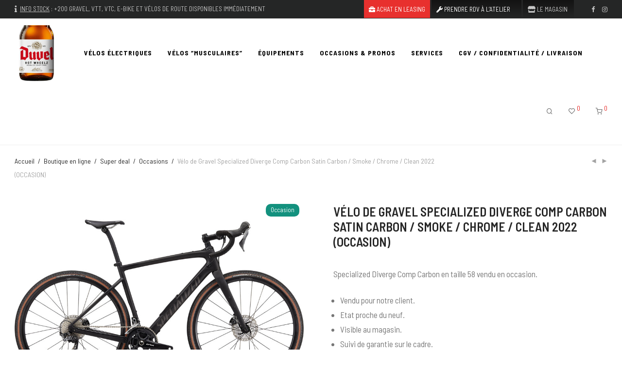

--- FILE ---
content_type: text/html; charset=UTF-8
request_url: https://www.bikeshop.be/shop/velo-de-gravel-specialized-diverge-comp-carbon-satin-carbon-smoke-chrome-clean/
body_size: 30213
content:
<!DOCTYPE html>

<html lang="fr-FR"
	prefix="og: https://ogp.me/ns#"  class="footer-sticky-0">
    <head>
        <meta charset="UTF-8">
        <meta name="viewport" content="width=device-width, initial-scale=1.0, maximum-scale=1.0, user-scalable=no">
        
        <link rel="profile" href="http://gmpg.org/xfn/11">
		<link rel="pingback" href="">
        
		<title>Vélo de Gravel Specialized Diverge Comp Carbon Satin Carbon / Smoke / Chrome / Clean | Magasin de vélos Hot Wheelz à Auderghem | Specialized Concept Store</title>

		<!-- All in One SEO 4.1.5.3 -->
		<meta name="description" content="Hot Wheelz, votre magasin de vélo situé à Bruxelles (Auderghem) et spécialisé en vélos électriques, vélos urbains et vélos sportifs dans la marque Specialized (vélos de gravel, vélos de route, vtt, enduro, …). +350 vélos en stock ! Test gratuit de vélos électriques à Bruxelles. Leasing sur-mesure Cyclis, B2Bike, BNP. Nouveautés vélos électriques légers. Test Speedpedelec 45 km/h gratuit ! #1 magasin de vélo spécialisé dans la marque Specialized à Bruxelles. #specialized #hotwheelz #conceptstore #bruxelles #foretdesoignes #auderghem #ADEPS Large choix de vélos en occasion ou promotion." />
		<meta name="robots" content="max-image-preview:large" />
		<link rel="canonical" href="https://www.bikeshop.be/shop/velo-de-gravel-specialized-diverge-comp-carbon-satin-carbon-smoke-chrome-clean/" />
		<meta property="og:locale" content="fr_FR" />
		<meta property="og:site_name" content="Hot Wheelz | Specialized Concept Store" />
		<meta property="og:type" content="article" />
		<meta property="og:title" content="Vélo de Gravel Specialized Diverge Comp Carbon Satin Carbon / Smoke / Chrome / Clean | Magasin de vélos Hot Wheelz à Auderghem | Specialized Concept Store" />
		<meta property="og:description" content="Hot Wheelz, votre magasin de vélo situé à Bruxelles (Auderghem) et spécialisé en vélos électriques, vélos urbains et vélos sportifs dans la marque Specialized (vélos de gravel, vélos de route, vtt, enduro, …). +350 vélos en stock ! Test gratuit de vélos électriques à Bruxelles. Leasing sur-mesure Cyclis, B2Bike, BNP. Nouveautés vélos électriques légers. Test Speedpedelec 45 km/h gratuit ! #1 magasin de vélo spécialisé dans la marque Specialized à Bruxelles. #specialized #hotwheelz #conceptstore #bruxelles #foretdesoignes #auderghem #ADEPS Large choix de vélos en occasion ou promotion." />
		<meta property="og:url" content="https://www.bikeshop.be/shop/velo-de-gravel-specialized-diverge-comp-carbon-satin-carbon-smoke-chrome-clean/" />
		<meta property="og:image" content="https://www.bikeshop.be/wp-content/uploads/2020/12/96220-52_DIVERGE-COMP-CARBON-CARB-SMK-CHRM_HERO.jpeg" />
		<meta property="og:image:secure_url" content="https://www.bikeshop.be/wp-content/uploads/2020/12/96220-52_DIVERGE-COMP-CARBON-CARB-SMK-CHRM_HERO.jpeg" />
		<meta property="og:image:width" content="920" />
		<meta property="og:image:height" content="640" />
		<meta property="article:published_time" content="2020-12-28T13:33:16+00:00" />
		<meta property="article:modified_time" content="2025-05-27T15:41:29+00:00" />
		<meta property="article:publisher" content="https://www.facebook.com/specializedconceptstorebrussels" />
		<meta name="twitter:card" content="summary" />
		<meta name="twitter:domain" content="www.bikeshop.be" />
		<meta name="twitter:title" content="Vélo de Gravel Specialized Diverge Comp Carbon Satin Carbon / Smoke / Chrome / Clean | Magasin de vélos Hot Wheelz à Auderghem | Specialized Concept Store" />
		<meta name="twitter:description" content="Hot Wheelz, votre magasin de vélo situé à Bruxelles (Auderghem) et spécialisé en vélos électriques, vélos urbains et vélos sportifs dans la marque Specialized (vélos de gravel, vélos de route, vtt, enduro, …). +350 vélos en stock ! Test gratuit de vélos électriques à Bruxelles. Leasing sur-mesure Cyclis, B2Bike, BNP. Nouveautés vélos électriques légers. Test Speedpedelec 45 km/h gratuit ! #1 magasin de vélo spécialisé dans la marque Specialized à Bruxelles. #specialized #hotwheelz #conceptstore #bruxelles #foretdesoignes #auderghem #ADEPS Large choix de vélos en occasion ou promotion." />
		<meta name="twitter:image" content="https://www.bikeshop.be/wp-content/uploads/2020/12/96220-52_DIVERGE-COMP-CARBON-CARB-SMK-CHRM_HERO.jpeg" />
		<script type="application/ld+json" class="aioseo-schema">
			{"@context":"https:\/\/schema.org","@graph":[{"@type":"WebSite","@id":"https:\/\/www.bikeshop.be\/#website","url":"https:\/\/www.bikeshop.be\/","name":"Magasin de v\u00e9los Hot Wheelz \u00e0 Bruxelles","description":"La r\u00e9f\u00e9rence en v\u00e9los sportifs et urbains (v\u00e9los \u00e9lectriques) \u00e0 Bruxelles #specialized","inLanguage":"fr-FR","publisher":{"@id":"https:\/\/www.bikeshop.be\/#organization"}},{"@type":"Organization","@id":"https:\/\/www.bikeshop.be\/#organization","name":"Magasin de v\u00e9los Hot Wheelz \u00e0 Auderghem | Concept Store Specialized Bruxelles","url":"https:\/\/www.bikeshop.be\/","logo":{"@type":"ImageObject","@id":"https:\/\/www.bikeshop.be\/#organizationLogo","url":"https:\/\/www.hotwheelz.be\/wp-content\/uploads\/2020\/03\/hotwheelz-logo.png"},"image":{"@id":"https:\/\/www.bikeshop.be\/#organizationLogo"},"sameAs":["https:\/\/www.facebook.com\/specializedconceptstorebrussels","https:\/\/www.instagram.com\/hotwheelz_specialized_brussels\/"],"contactPoint":{"@type":"ContactPoint","telephone":"+3226732100","contactType":"Customer Support"}},{"@type":"BreadcrumbList","@id":"https:\/\/www.bikeshop.be\/shop\/velo-de-gravel-specialized-diverge-comp-carbon-satin-carbon-smoke-chrome-clean\/#breadcrumblist","itemListElement":[{"@type":"ListItem","@id":"https:\/\/www.bikeshop.be\/#listItem","position":1,"item":{"@type":"WebPage","@id":"https:\/\/www.bikeshop.be\/","name":"Accueil","description":"+350 v\u00e9los en stock ! Votre magasin de v\u00e9lo sp\u00e9cialis\u00e9 en v\u00e9los de gravel, v\u00e9los \u00e9lectriques, v\u00e9los urbains et v\u00e9los sportifs dans la marque Specialized. Leasing sur-mesure Cyclis, B2Bike, BNP, KBC, U-bike, Cycle-Valley,... Gamme compl\u00e8te d'\u00e9quipements pour le cycliste et notre atelier de r\u00e9paration professionnel. Test gratuit de v\u00e9los \u00e9lectriques \u00e0 Bruxelles. #1 magasin de v\u00e9lo sp\u00e9cialis\u00e9 dans la marque Specialized \u00e0 Bruxelles.","url":"https:\/\/www.bikeshop.be\/"},"nextItem":"https:\/\/www.bikeshop.be\/shop\/velo-de-gravel-specialized-diverge-comp-carbon-satin-carbon-smoke-chrome-clean\/#listItem"},{"@type":"ListItem","@id":"https:\/\/www.bikeshop.be\/shop\/velo-de-gravel-specialized-diverge-comp-carbon-satin-carbon-smoke-chrome-clean\/#listItem","position":2,"item":{"@type":"WebPage","@id":"https:\/\/www.bikeshop.be\/shop\/velo-de-gravel-specialized-diverge-comp-carbon-satin-carbon-smoke-chrome-clean\/","name":"V\u00e9lo de Gravel Specialized Diverge Comp Carbon Satin Carbon \/ Smoke \/ Chrome \/ Clean 2022 (OCCASION)","description":"Hot Wheelz, votre magasin de v\u00e9lo situ\u00e9 \u00e0 Bruxelles (Auderghem) et sp\u00e9cialis\u00e9 en v\u00e9los \u00e9lectriques, v\u00e9los urbains et v\u00e9los sportifs dans la marque Specialized (v\u00e9los de gravel, v\u00e9los de route, vtt, enduro, \u2026). +350 v\u00e9los en stock ! Test gratuit de v\u00e9los \u00e9lectriques \u00e0 Bruxelles. Leasing sur-mesure Cyclis, B2Bike, BNP. Nouveaut\u00e9s v\u00e9los \u00e9lectriques l\u00e9gers. Test Speedpedelec 45 km\/h gratuit ! #1 magasin de v\u00e9lo sp\u00e9cialis\u00e9 dans la marque Specialized \u00e0 Bruxelles. #specialized #hotwheelz #conceptstore #bruxelles #foretdesoignes #auderghem #ADEPS Large choix de v\u00e9los en occasion ou promotion.","url":"https:\/\/www.bikeshop.be\/shop\/velo-de-gravel-specialized-diverge-comp-carbon-satin-carbon-smoke-chrome-clean\/"},"previousItem":"https:\/\/www.bikeshop.be\/#listItem"}]},{"@type":"Person","@id":"https:\/\/www.bikeshop.be\/post\/author\/laurent\/#author","url":"https:\/\/www.bikeshop.be\/post\/author\/laurent\/","name":"\u00c9quipe Hot Wheelz","image":{"@type":"ImageObject","@id":"https:\/\/www.bikeshop.be\/shop\/velo-de-gravel-specialized-diverge-comp-carbon-satin-carbon-smoke-chrome-clean\/#authorImage","url":"https:\/\/secure.gravatar.com\/avatar\/0ab8e273fede1c1a06ac5239d9e3d20d?s=96&d=mm&r=g","width":96,"height":96,"caption":"\u00c9quipe Hot Wheelz"},"sameAs":["https:\/\/www.instagram.com\/hotwheelz_specialized_brussels\/"]},{"@type":"ItemPage","@id":"https:\/\/www.bikeshop.be\/shop\/velo-de-gravel-specialized-diverge-comp-carbon-satin-carbon-smoke-chrome-clean\/#itempage","url":"https:\/\/www.bikeshop.be\/shop\/velo-de-gravel-specialized-diverge-comp-carbon-satin-carbon-smoke-chrome-clean\/","name":"V\u00e9lo de Gravel Specialized Diverge Comp Carbon Satin Carbon \/ Smoke \/ Chrome \/ Clean | Magasin de v\u00e9los Hot Wheelz \u00e0 Auderghem | Specialized Concept Store","description":"Hot Wheelz, votre magasin de v\u00e9lo situ\u00e9 \u00e0 Bruxelles (Auderghem) et sp\u00e9cialis\u00e9 en v\u00e9los \u00e9lectriques, v\u00e9los urbains et v\u00e9los sportifs dans la marque Specialized (v\u00e9los de gravel, v\u00e9los de route, vtt, enduro, \u2026). +350 v\u00e9los en stock ! Test gratuit de v\u00e9los \u00e9lectriques \u00e0 Bruxelles. Leasing sur-mesure Cyclis, B2Bike, BNP. Nouveaut\u00e9s v\u00e9los \u00e9lectriques l\u00e9gers. Test Speedpedelec 45 km\/h gratuit ! #1 magasin de v\u00e9lo sp\u00e9cialis\u00e9 dans la marque Specialized \u00e0 Bruxelles. #specialized #hotwheelz #conceptstore #bruxelles #foretdesoignes #auderghem #ADEPS Large choix de v\u00e9los en occasion ou promotion.","inLanguage":"fr-FR","isPartOf":{"@id":"https:\/\/www.bikeshop.be\/#website"},"breadcrumb":{"@id":"https:\/\/www.bikeshop.be\/shop\/velo-de-gravel-specialized-diverge-comp-carbon-satin-carbon-smoke-chrome-clean\/#breadcrumblist"},"author":"https:\/\/www.bikeshop.be\/post\/author\/laurent\/#author","creator":"https:\/\/www.bikeshop.be\/post\/author\/laurent\/#author","image":{"@type":"ImageObject","@id":"https:\/\/www.bikeshop.be\/#mainImage","url":"https:\/\/www.bikeshop.be\/wp-content\/uploads\/2020\/12\/96220-52_DIVERGE-COMP-CARBON-CARB-SMK-CHRM_HERO.jpeg","width":920,"height":640},"primaryImageOfPage":{"@id":"https:\/\/www.bikeshop.be\/shop\/velo-de-gravel-specialized-diverge-comp-carbon-satin-carbon-smoke-chrome-clean\/#mainImage"},"datePublished":"2020-12-28T13:33:16+01:00","dateModified":"2025-05-27T15:41:29+02:00"}]}
		</script>
		<!-- All in One SEO -->

<link rel='dns-prefetch' href='//www.googletagmanager.com' />
<link rel='dns-prefetch' href='//www.google.com' />
<link rel='dns-prefetch' href='//fonts.googleapis.com' />
<link rel='dns-prefetch' href='//kit-free.fontawesome.com' />
<link rel='dns-prefetch' href='//s.w.org' />
<link rel="alternate" type="application/rss+xml" title="Magasin de vélos Hot Wheelz à Bruxelles &raquo; Flux" href="https://www.bikeshop.be/feed/" />
<link rel="alternate" type="application/rss+xml" title="Magasin de vélos Hot Wheelz à Bruxelles &raquo; Flux des commentaires" href="https://www.bikeshop.be/comments/feed/" />
		<script type="text/javascript">
			window._wpemojiSettings = {"baseUrl":"https:\/\/s.w.org\/images\/core\/emoji\/13.0.0\/72x72\/","ext":".png","svgUrl":"https:\/\/s.w.org\/images\/core\/emoji\/13.0.0\/svg\/","svgExt":".svg","source":{"concatemoji":"https:\/\/www.bikeshop.be\/wp-includes\/js\/wp-emoji-release.min.js?ver=5.5.17"}};
			!function(e,a,t){var n,r,o,i=a.createElement("canvas"),p=i.getContext&&i.getContext("2d");function s(e,t){var a=String.fromCharCode;p.clearRect(0,0,i.width,i.height),p.fillText(a.apply(this,e),0,0);e=i.toDataURL();return p.clearRect(0,0,i.width,i.height),p.fillText(a.apply(this,t),0,0),e===i.toDataURL()}function c(e){var t=a.createElement("script");t.src=e,t.defer=t.type="text/javascript",a.getElementsByTagName("head")[0].appendChild(t)}for(o=Array("flag","emoji"),t.supports={everything:!0,everythingExceptFlag:!0},r=0;r<o.length;r++)t.supports[o[r]]=function(e){if(!p||!p.fillText)return!1;switch(p.textBaseline="top",p.font="600 32px Arial",e){case"flag":return s([127987,65039,8205,9895,65039],[127987,65039,8203,9895,65039])?!1:!s([55356,56826,55356,56819],[55356,56826,8203,55356,56819])&&!s([55356,57332,56128,56423,56128,56418,56128,56421,56128,56430,56128,56423,56128,56447],[55356,57332,8203,56128,56423,8203,56128,56418,8203,56128,56421,8203,56128,56430,8203,56128,56423,8203,56128,56447]);case"emoji":return!s([55357,56424,8205,55356,57212],[55357,56424,8203,55356,57212])}return!1}(o[r]),t.supports.everything=t.supports.everything&&t.supports[o[r]],"flag"!==o[r]&&(t.supports.everythingExceptFlag=t.supports.everythingExceptFlag&&t.supports[o[r]]);t.supports.everythingExceptFlag=t.supports.everythingExceptFlag&&!t.supports.flag,t.DOMReady=!1,t.readyCallback=function(){t.DOMReady=!0},t.supports.everything||(n=function(){t.readyCallback()},a.addEventListener?(a.addEventListener("DOMContentLoaded",n,!1),e.addEventListener("load",n,!1)):(e.attachEvent("onload",n),a.attachEvent("onreadystatechange",function(){"complete"===a.readyState&&t.readyCallback()})),(n=t.source||{}).concatemoji?c(n.concatemoji):n.wpemoji&&n.twemoji&&(c(n.twemoji),c(n.wpemoji)))}(window,document,window._wpemojiSettings);
		</script>
		<style type="text/css">
img.wp-smiley,
img.emoji {
	display: inline !important;
	border: none !important;
	box-shadow: none !important;
	height: 1em !important;
	width: 1em !important;
	margin: 0 .07em !important;
	vertical-align: -0.1em !important;
	background: none !important;
	padding: 0 !important;
}
</style>
	<link rel='stylesheet' id='js_composer_front-css'  href='https://www.bikeshop.be/wp-content/themes/savoy/assets/css/visual-composer/nm-js_composer.css?ver=2.4.8' type='text/css' media='all' />
<link rel='stylesheet' id='wp-block-library-css'  href='https://www.bikeshop.be/wp-includes/css/dist/block-library/style.min.css?ver=5.5.17' type='text/css' media='all' />
<link rel='stylesheet' id='wc-block-vendors-style-css'  href='https://www.bikeshop.be/wp-content/plugins/woocommerce/packages/woocommerce-blocks/build/vendors-style.css?ver=3.1.0' type='text/css' media='all' />
<link rel='stylesheet' id='wc-block-style-css'  href='https://www.bikeshop.be/wp-content/plugins/woocommerce/packages/woocommerce-blocks/build/style.css?ver=3.1.0' type='text/css' media='all' />
<link rel='stylesheet' id='woo-stickers-by-webline-css'  href='https://www.bikeshop.be/wp-content/plugins/woo-stickers-by-webline/public/css/woo-stickers-by-webline-public.css?ver=1.1.5' type='text/css' media='all' />
<link rel='stylesheet' id='woof-css'  href='https://www.bikeshop.be/wp-content/plugins/woocommerce-products-filter-premium/css/front.css?ver=2.2.4.2' type='text/css' media='all' />
<link rel='stylesheet' id='chosen-drop-down-css'  href='https://www.bikeshop.be/wp-content/plugins/woocommerce-products-filter-premium/js/chosen/chosen.min.css?ver=2.2.4.2' type='text/css' media='all' />
<link rel='stylesheet' id='plainoverlay-css'  href='https://www.bikeshop.be/wp-content/plugins/woocommerce-products-filter-premium/css/plainoverlay.css?ver=2.2.4.2' type='text/css' media='all' />
<link rel='stylesheet' id='icheck-jquery-color-css'  href='https://www.bikeshop.be/wp-content/plugins/woocommerce-products-filter-premium/js/icheck/skins/minimal/grey.css?ver=2.2.4.2' type='text/css' media='all' />
<link rel='stylesheet' id='woof_by_backorder_html_items-css'  href='https://www.bikeshop.be/wp-content/plugins/woocommerce-products-filter-premium/ext/by_backorder/css/by_backorder.css?ver=2.2.4.2' type='text/css' media='all' />
<link rel='stylesheet' id='woof_by_instock_html_items-css'  href='https://www.bikeshop.be/wp-content/plugins/woocommerce-products-filter-premium/ext/by_instock/css/by_instock.css?ver=2.2.4.2' type='text/css' media='all' />
<link rel='stylesheet' id='photoswipe-css'  href='https://www.bikeshop.be/wp-content/plugins/woocommerce/assets/css/photoswipe/photoswipe.min.css?ver=4.5.5' type='text/css' media='all' />
<link rel='stylesheet' id='photoswipe-default-skin-css'  href='https://www.bikeshop.be/wp-content/plugins/woocommerce/assets/css/photoswipe/default-skin/default-skin.min.css?ver=4.5.5' type='text/css' media='all' />
<style id='woocommerce-inline-inline-css' type='text/css'>
.woocommerce form .form-row .required { visibility: visible; }
</style>
<link rel='stylesheet' id='googlefonts-css'  href='https://fonts.googleapis.com/css?family=Barlow:300,400,500,600,700,800,900&subset=latin' type='text/css' media='all' />
<link rel='stylesheet' id='meks_instagram-widget-styles-css'  href='https://www.bikeshop.be/wp-content/plugins/meks-easy-instagram-widget/css/widget.css?ver=5.5.17' type='text/css' media='all' />
<link rel='stylesheet' id='nm-portfolio-css'  href='https://www.bikeshop.be/wp-content/plugins/nm-portfolio/assets/css/nm-portfolio.css?ver=1.2.2' type='text/css' media='all' />
<link rel='stylesheet' id='normalize-css'  href='https://www.bikeshop.be/wp-content/themes/savoy/assets/css/third-party/normalize.min.css?ver=3.0.2' type='text/css' media='all' />
<link rel='stylesheet' id='slick-slider-css'  href='https://www.bikeshop.be/wp-content/themes/savoy/assets/css/third-party/slick.css?ver=1.5.5' type='text/css' media='all' />
<link rel='stylesheet' id='slick-slider-theme-css'  href='https://www.bikeshop.be/wp-content/themes/savoy/assets/css/third-party/slick-theme.css?ver=1.5.5' type='text/css' media='all' />
<link rel='stylesheet' id='magnific-popup-css'  href='https://www.bikeshop.be/wp-content/themes/savoy/assets/css/third-party/magnific-popup.css?ver=0.9.7' type='text/css' media='all' />
<link rel='stylesheet' id='font-awesome-css'  href='https://kit-free.fontawesome.com/releases/latest/css/free.min.css?ver=5.x' type='text/css' media='all' />
<link rel='stylesheet' id='nm-grid-css'  href='https://www.bikeshop.be/wp-content/themes/savoy/assets/css/grid.css?ver=2.4.8' type='text/css' media='all' />
<link rel='stylesheet' id='selectod-css'  href='https://www.bikeshop.be/wp-content/themes/savoy/assets/css/third-party/selectod.css?ver=3.8.1' type='text/css' media='all' />
<link rel='stylesheet' id='nm-shop-css'  href='https://www.bikeshop.be/wp-content/themes/savoy/assets/css/shop.css?ver=2.4.8' type='text/css' media='all' />
<link rel='stylesheet' id='nm-icons-css'  href='https://www.bikeshop.be/wp-content/themes/savoy/assets/css/font-icons/theme-icons/theme-icons.css?ver=2.4.8' type='text/css' media='all' />
<link rel='stylesheet' id='nm-core-css'  href='https://www.bikeshop.be/wp-content/themes/savoy/style.css?ver=2.4.8' type='text/css' media='all' />
<link rel='stylesheet' id='nm-elements-css'  href='https://www.bikeshop.be/wp-content/themes/savoy/assets/css/elements.css?ver=2.4.8' type='text/css' media='all' />
<link rel='stylesheet' id='redux-google-fonts-nm_theme_options-css'  href='https://fonts.googleapis.com/css?family=Barlow+Semi+Condensed%3A100%2C200%2C300%2C400%2C500%2C600%2C700%2C800%2C900%2C100italic%2C200italic%2C300italic%2C400italic%2C500italic%2C600italic%2C700italic%2C800italic%2C900italic&#038;subset=latin-ext&#038;ver=1737552894' type='text/css' media='all' />
<script type='text/javascript' src='https://www.bikeshop.be/wp-includes/js/jquery/jquery.js?ver=1.12.4-wp' id='jquery-core-js'></script>
<script type='text/javascript' src='https://www.bikeshop.be/wp-content/plugins/woo-stickers-by-webline/public/js/woo-stickers-by-webline-public.js?ver=1.1.5' id='woo-stickers-by-webline-js'></script>
<script type='text/javascript' src='https://www.googletagmanager.com/gtag/js?id=UA-179570295-2' id='google_gtagjs-js' async></script>
<script type='text/javascript' id='google_gtagjs-js-after'>
window.dataLayer = window.dataLayer || [];function gtag(){dataLayer.push(arguments);}
gtag("js", new Date());
gtag("set", "developer_id.dZTNiMT", true);
gtag("config", "UA-179570295-2", {"anonymize_ip":true});
</script>
<link rel="https://api.w.org/" href="https://www.bikeshop.be/wp-json/" /><link rel="alternate" type="application/json" href="https://www.bikeshop.be/wp-json/wp/v2/product/2833" /><meta name="generator" content="WordPress 5.5.17" />
<meta name="generator" content="WooCommerce 4.5.5" />
<link rel='shortlink' href='https://www.bikeshop.be/?p=2833' />
<link rel="alternate" type="application/json+oembed" href="https://www.bikeshop.be/wp-json/oembed/1.0/embed?url=https%3A%2F%2Fwww.bikeshop.be%2Fshop%2Fvelo-de-gravel-specialized-diverge-comp-carbon-satin-carbon-smoke-chrome-clean%2F" />
<link rel="alternate" type="text/xml+oembed" href="https://www.bikeshop.be/wp-json/oembed/1.0/embed?url=https%3A%2F%2Fwww.bikeshop.be%2Fshop%2Fvelo-de-gravel-specialized-diverge-comp-carbon-satin-carbon-smoke-chrome-clean%2F&#038;format=xml" />
<meta name="generator" content="Site Kit by Google 1.29.0" />	<noscript><style>.woocommerce-product-gallery{ opacity: 1 !important; }</style></noscript>
	<style type="text/css">.recentcomments a{display:inline !important;padding:0 !important;margin:0 !important;}</style><meta name="generator" content="Powered by WPBakery Page Builder - drag and drop page builder for WordPress."/>
<link rel="icon" href="https://www.bikeshop.be/wp-content/uploads/2020/10/cropped-favicon-32x32.png" sizes="32x32" />
<link rel="icon" href="https://www.bikeshop.be/wp-content/uploads/2020/10/cropped-favicon-192x192.png" sizes="192x192" />
<link rel="apple-touch-icon" href="https://www.bikeshop.be/wp-content/uploads/2020/10/cropped-favicon-180x180.png" />
<meta name="msapplication-TileImage" content="https://www.bikeshop.be/wp-content/uploads/2020/10/cropped-favicon-270x270.png" />
<style type="text/css" class="nm-custom-styles">body{font-family:Barlow Semi Condensed,sans-serif;}.nm-menu li a{font-size:14px;font-weight:normal;}#nm-mobile-menu .menu > li > a{font-weight:normal;}#nm-mobile-menu-main-ul.menu > li > a{font-size:14px;}#nm-mobile-menu-secondary-ul.menu li a{font-size:13px;}.vc_tta.vc_tta-accordion .vc_tta-panel-title > a,.vc_tta.vc_general .vc_tta-tab > a,.nm-team-member-content h2,.nm-post-slider-content h3,.vc_pie_chart .wpb_pie_chart_heading,.wpb_content_element .wpb_tour_tabs_wrapper .wpb_tabs_nav a,.wpb_content_element .wpb_accordion_header a,.woocommerce-order-details .order_details tfoot tr:last-child th,.woocommerce-order-details .order_details tfoot tr:last-child td,#order_review .shop_table tfoot .order-total,#order_review .shop_table tfoot .order-total,.cart-collaterals .shop_table tr.order-total,.shop_table.cart .nm-product-details a,#nm-shop-sidebar-popup #nm-shop-search input,.nm-shop-categories li a,.nm-shop-filter-menu li a,.woocommerce-message,.woocommerce-info,.woocommerce-error,blockquote,.commentlist .comment .comment-text .meta strong,.nm-related-posts-content h3,.nm-blog-no-results h1,.nm-term-description,.nm-blog-categories-list li a,.nm-blog-categories-toggle li a,.nm-blog-heading h1,#nm-mobile-menu-top-ul .nm-mobile-menu-item-search input{font-size:18px;}@media all and (max-width:768px){.vc_toggle_title h3{font-size:18px;}}@media all and (max-width:400px){#nm-shop-search input{font-size:18px;}}.add_to_cart_inline .add_to_cart_button,.add_to_cart_inline .amount,.nm-product-category-text > a,.nm-testimonial-description,.nm-feature h3,.nm_btn,.vc_toggle_content,.nm-message-box,.wpb_text_column,#nm-wishlist-table ul li.title .woocommerce-loop-product__title,.nm-order-track-top p,.customer_details h3,.woocommerce-order-details .order_details tbody,.woocommerce-MyAccount-content .shop_table tr th,.woocommerce-MyAccount-navigation ul li a,.nm-MyAccount-user-info .nm-username,.nm-MyAccount-dashboard,.nm-myaccount-lost-reset-password h2,.nm-login-form-divider span,.woocommerce-thankyou-order-details li strong,.woocommerce-order-received h3,#order_review .shop_table tbody .product-name,.woocommerce-checkout .nm-coupon-popup-wrap .nm-shop-notice,.nm-checkout-login-coupon .nm-shop-notice,.shop_table.cart .nm-product-quantity-pricing .product-subtotal,.shop_table.cart .product-quantity,.shop_attributes tr th,.shop_attributes tr td,#tab-description,.woocommerce-tabs .tabs li a,.woocommerce-product-details__short-description,.nm-shop-no-products h3,.nm-infload-controls a,#nm-shop-browse-wrap .term-description,.list_nosep .nm-shop-categories .nm-shop-sub-categories li a,.nm-shop-taxonomy-text .term-description,.nm-shop-loop-details h3,.woocommerce-loop-category__title,div.wpcf7-response-output,.wpcf7 .wpcf7-form-control,.widget_search button,.widget_product_search #searchsubmit,#wp-calendar caption,.widget .nm-widget-title,.post .entry-content,.comment-form p label,.no-comments,.commentlist .pingback p,.commentlist .trackback p,.commentlist .comment .comment-text .description,.nm-search-results .nm-post-content,.post-password-form > p:first-child,.nm-post-pagination a .long-title,.nm-blog-list .nm-post-content,.nm-blog-grid .nm-post-content,.nm-blog-classic .nm-post-content,.nm-blog-pagination a,.nm-blog-categories-list.columns li a,.page-numbers li a,.page-numbers li span,#nm-widget-panel .total,#nm-widget-panel .nm-cart-panel-item-price .amount,#nm-widget-panel .quantity .qty,#nm-widget-panel .nm-cart-panel-quantity-pricing > span.quantity,#nm-widget-panel .product-quantity,.nm-cart-panel-product-title,#nm-widget-panel .product_list_widget .empty,#nm-cart-panel-loader h5,.nm-widget-panel-header,.button,input[type=submit]{font-size:16px;}@media all and (max-width:991px){#nm-shop-sidebar .widget .nm-widget-title,.nm-shop-categories li a{font-size:16px;}}@media all and (max-width:768px){.vc_tta.vc_tta-accordion .vc_tta-panel-title > a,.vc_tta.vc_tta-tabs.vc_tta-tabs-position-left .vc_tta-tab > a,.vc_tta.vc_tta-tabs.vc_tta-tabs-position-top .vc_tta-tab > a,.wpb_content_element .wpb_tour_tabs_wrapper .wpb_tabs_nav a,.wpb_content_element .wpb_accordion_header a,.nm-term-description{font-size:16px;}}@media all and (max-width:550px){.shop_table.cart .nm-product-details a,.nm-shop-notice,.nm-related-posts-content h3{font-size:16px;}}@media all and (max-width:400px){.nm-product-category-text .nm-product-category-heading,.nm-team-member-content h2,#nm-wishlist-empty h1,.cart-empty,.nm-shop-filter-menu li a,.nm-blog-categories-list li a{font-size:16px;}}.vc_progress_bar .vc_single_bar .vc_label,.woocommerce-tabs .tabs li a span,.product .summary .price del .amount,#nm-shop-sidebar-popup-reset-button,#nm-shop-sidebar-popup .nm-shop-sidebar .widget:last-child .nm-widget-title,#nm-shop-sidebar-popup .nm-shop-sidebar .widget .nm-widget-title,.nm-shop-filter-menu li a i,.woocommerce-loop-category__title .count,span.wpcf7-not-valid-tip,.widget_rss ul li .rss-date,.wp-caption-text,.comment-respond h3 #cancel-comment-reply-link,.nm-blog-categories-toggle li .count,.nm-menu-wishlist-count,.nm-menu li.nm-menu-offscreen .nm-menu-cart-count,.nm-menu-cart .count,.nm-menu .sub-menu li a,body{font-size:14px;}@media all and (max-width:768px){.wpcf7 .wpcf7-form-control{font-size:14px;}}@media all and (max-width:400px){.nm-blog-grid .nm-post-content,.header-mobile-default .nm-menu-cart.no-icon .count{font-size:14px;}}#nm-wishlist-table .nm-variations-list,.widget_price_filter .price_slider_amount .button,.widget_price_filter .price_slider_amount,.nm-MyAccount-user-info .nm-logout-button.border,#order_review .place-order noscript,#payment .payment_methods li .payment_box,#order_review .shop_table tfoot .woocommerce-remove-coupon,.cart-collaterals .shop_table tr.cart-discount td a,#nm-shop-sidebar-popup #nm-shop-search-notice,.wc-item-meta,.variation,.woocommerce-password-hint,.woocommerce-password-strength,.nm-validation-inline-notices .form-row.woocommerce-invalid-required-field:after{font-size:12px;}body{font-weight:normal;}h1, .h1-size{font-weight:600;}h2, .h2-size{font-weight:normal;}h3, .h3-size{font-weight:normal;}h4, .h4-size,h5, .h5-size,h6, .h6-size{font-weight:normal;}body{color:#777777;}.nm-portfolio-single-back a span {background:#777777;}.mfp-close,.wpb_content_element .wpb_tour_tabs_wrapper .wpb_tabs_nav li.ui-tabs-active a,.vc_pie_chart .vc_pie_chart_value,.vc_progress_bar .vc_single_bar .vc_label .vc_label_units,.nm-testimonial-description,.form-row label,.woocommerce-form__label,#nm-shop-search-close:hover,.products .price .amount,.nm-shop-loop-actions > a,.nm-shop-loop-actions > a:active,.nm-shop-loop-actions > a:focus,.nm-infload-controls a,.woocommerce-breadcrumb a, .woocommerce-breadcrumb span,.variations,.woocommerce-grouped-product-list-item__label a,.woocommerce-grouped-product-list-item__price ins .amount,.woocommerce-grouped-product-list-item__price > .amount,.nm-quantity-wrap .quantity .nm-qty-minus,.nm-quantity-wrap .quantity .nm-qty-plus,.product .summary .single_variation_wrap .nm-quantity-wrap label:not(.nm-qty-label-abbrev),.woocommerce-tabs .tabs li.active a,.shop_attributes th,.product_meta,.shop_table.cart .nm-product-details a,.shop_table.cart .product-quantity,.shop_table.cart .nm-product-quantity-pricing .product-subtotal,.shop_table.cart .product-remove a,.cart-collaterals,.nm-cart-empty,#order_review .shop_table,#payment .payment_methods li label,.woocommerce-thankyou-order-details li strong,.wc-bacs-bank-details li strong,.nm-MyAccount-user-info .nm-username strong,.woocommerce-MyAccount-navigation ul li a:hover,.woocommerce-MyAccount-navigation ul li.is-active a,.woocommerce-table--order-details,#nm-wishlist-empty .note i,a.dark,a:hover,.nm-blog-heading h1 strong,.nm-post-header .nm-post-meta a,.nm-post-pagination a,.commentlist > li .comment-text .meta strong,.commentlist > li .comment-text .meta strong a,.comment-form p label,.entry-content strong,blockquote,blockquote p,.widget_search button,.widget_product_search #searchsubmit,.widget_recent_comments ul li .comment-author-link,.widget_recent_comments ul li:before{color:#282828;}@media all and (max-width: 991px){.nm-shop-menu .nm-shop-filter-menu li a:hover,.nm-shop-menu .nm-shop-filter-menu li.active a,#nm-shop-sidebar .widget.show .nm-widget-title,#nm-shop-sidebar .widget .nm-widget-title:hover{color:#282828;}}.nm-portfolio-single-back a:hover span{background:#282828;}.wpb_content_element .wpb_tour_tabs_wrapper .wpb_tabs_nav a,.wpb_content_element .wpb_accordion_header a,#nm-shop-search-close,.woocommerce-breadcrumb,.nm-single-product-menu a,.star-rating:before,.woocommerce-tabs .tabs li a,.product_meta span.sku,.product_meta a,.nm-product-wishlist-button-wrap a,.nm-product-share a,.nm-wishlist-share ul li a:not(:hover),.nm-post-meta,.nm-post-share a,.nm-post-pagination a .short-title,.nm-comments .commentlist > li .comment-text .meta time{color:#a3a3a3;}.vc_toggle_title i,#nm-wishlist-empty p.icon i,h1{color:#282828;}h2{color:#282828;}h3{color:#282828;}h4, h5, h6{color:#282828;}a,a.dark:hover,a.gray:hover,a.invert-color:hover,.nm-highlight-text,.nm-highlight-text h1,.nm-highlight-text h2,.nm-highlight-text h3,.nm-highlight-text h4,.nm-highlight-text h5,.nm-highlight-text h6,.nm-highlight-text p,.nm-menu-wishlist-count,.nm-menu-cart a .count,.nm-menu li.nm-menu-offscreen .nm-menu-cart-count,.page-numbers li span.current,.page-numbers li a:hover,.nm-blog .sticky .nm-post-thumbnail:before,.nm-blog .category-sticky .nm-post-thumbnail:before,.nm-blog-categories-list li a:hover,.nm-blog-categories ul li.current-cat a,.commentlist .comment .comment-text .meta time,.widget ul li.active,.widget ul li a:hover,.widget ul li a:focus,.widget ul li a.active,#wp-calendar tbody td a,.nm-banner-link.type-txt:hover,.nm-banner.text-color-light .nm-banner-link.type-txt:hover,.nm-portfolio-categories li.current a,.add_to_cart_inline ins,.woocommerce-breadcrumb a:hover,.products .price ins .amount,.products .price ins,.no-touch .nm-shop-loop-actions > a:hover,.nm-shop-menu ul li a:hover,.nm-shop-menu ul li.current-cat > a,.nm-shop-menu ul li.active a,.nm-shop-heading span,.nm-single-product-menu a:hover,.woocommerce-product-gallery__trigger:hover,.woocommerce-product-gallery .flex-direction-nav a:hover,.product-summary .price .amount,.product-summary .price ins,.product .summary .price .amount,.nm-product-wishlist-button-wrap a.added:active,.nm-product-wishlist-button-wrap a.added:focus,.nm-product-wishlist-button-wrap a.added:hover,.nm-product-wishlist-button-wrap a.added,.woocommerce-tabs .tabs li a span,#review_form .comment-form-rating .stars:hover a,#review_form .comment-form-rating .stars.has-active a,.product_meta a:hover,.star-rating span:before,.nm-order-view .commentlist li .comment-text .meta,.nm_widget_price_filter ul li.current,.widget_product_categories ul li.current-cat > a,.widget_layered_nav ul li.chosen a,.widget_layered_nav_filters ul li.chosen a,.product_list_widget li ins .amount,.woocommerce.widget_rating_filter .wc-layered-nav-rating.chosen > a,.nm-wishlist-button.added:active,.nm-wishlist-button.added:focus,.nm-wishlist-button.added:hover,.nm-wishlist-button.added,.slick-prev:not(.slick-disabled):hover,.slick-next:not(.slick-disabled):hover,.flickity-button:hover,.pswp__button:hover,.nm-portfolio-categories li a:hover{color:#e8302e;}.nm-blog-categories ul li.current-cat a,.nm-portfolio-categories li.current a,.woocommerce-product-gallery.pagination-enabled .flex-control-thumbs li img.flex-active,.widget_layered_nav ul li.chosen a,.widget_layered_nav_filters ul li.chosen a,.slick-dots li.slick-active button,.flickity-page-dots .dot.is-selected{border-color:#e8302e;}.blockUI.blockOverlay:after,.nm-loader:after,.nm-image-overlay:before,.nm-image-overlay:after,.gallery-icon:before,.gallery-icon:after,.widget_tag_cloud a:hover,.widget_product_tag_cloud a:hover{background:#e8302e;}@media all and (max-width:400px){.woocommerce-product-gallery.pagination-enabled .flex-control-thumbs li img.flex-active,.slick-dots li.slick-active button,.flickity-page-dots .dot.is-selected{background:#e8302e;}}.header-border-1 .nm-header,.nm-blog-list .nm-post-divider,#nm-blog-pagination.infinite-load,.nm-post-pagination,.no-post-comments .nm-related-posts,.nm-footer-widgets.has-border,#nm-shop-browse-wrap.nm-shop-description-borders .term-description,.nm-shop-sidebar-default #nm-shop-sidebar .widget,.nm-infload-controls a,.woocommerce-tabs,.upsells,.related,.shop_table.cart tr td,#order_review .shop_table tbody tr th,#order_review .shop_table tbody tr td,#payment .payment_methods,#payment .payment_methods li,.woocommerce-MyAccount-orders tr td,.woocommerce-MyAccount-orders tr:last-child td,.woocommerce-table--order-details tbody tr td,.woocommerce-table--order-details tbody tr:first-child td,.woocommerce-table--order-details tfoot tr:last-child td,.woocommerce-table--order-details tfoot tr:last-child th,#nm-wishlist-table > ul > li,#nm-wishlist-table > ul:first-child > li,.wpb_accordion .wpb_accordion_section,.nm-portfolio-single-footer{border-color:#eeeeee;}.nm-blog-classic .nm-post-divider,.nm-search-results .nm-post-divider{background:#eeeeee;}.nm-blog-categories-list li span,.nm-shop-menu ul li > span,.nm-portfolio-categories li span{color: #cccccc;}.nm-post-meta:before,.nm-testimonial-author span:before{background:#cccccc;}.button,input[type=submit],.widget_tag_cloud a, .widget_product_tag_cloud a,.add_to_cart_inline .add_to_cart_button,#nm-shop-sidebar-popup-button,#order_review .shop_table tbody .product-name .product-quantity{color:#ffffff;background-color:#282828;}.button:hover,input[type=submit]:hover{color:#ffffff;}#nm-blog-pagination a,.button.border{border-color:#aaaaaa;}#nm-blog-pagination a,#nm-blog-pagination a:hover,.button.border,.button.border:hover{color:#282828;}#nm-blog-pagination a:not([disabled]):hover,.button.border:not([disabled]):hover{color:#282828;border-color:#282828;}.product-summary .quantity .nm-qty-minus,.product-summary .quantity .nm-qty-plus{color:#282828;}.nm-row{max-width:none;}.woocommerce-cart .nm-page-wrap-inner > .nm-row,.woocommerce-checkout .nm-page-wrap-inner > .nm-row{max-width:1280px;}@media (min-width: 1400px){.nm-row{padding-right:2.5%;padding-left:2.5%;}}.nm-page-wrap{background-color:#ffffff;}.nm-header-search{background:#ffffff;}.woocommerce-cart .blockOverlay,.woocommerce-checkout .blockOverlay {background-color:#ffffff !important;}.nm-top-bar{background:#252626;}.nm-top-bar .nm-top-bar-text,.nm-top-bar .nm-top-bar-text a,.nm-top-bar .nm-menu > li > a,.nm-top-bar .nm-menu > li > a:hover,.nm-top-bar-social li i{color:#c6c6c6;}.nm-header-placeholder{height:140px;}.nm-header{line-height:120px;padding-top:10px;padding-bottom:10px;background:#ffffff;}.home .nm-header{background:#ffffff;}.mobile-menu-open .nm-header{background:#ffffff !important;}.header-on-scroll .nm-header,.home.header-transparency.header-on-scroll .nm-header{background:#ffffff;}.header-on-scroll .nm-header:not(.static-on-scroll){padding-top:10px;padding-bottom:10px;}.nm-header.stacked .nm-header-logo,.nm-header.stacked-centered .nm-header-logo{padding-bottom:0px;}.nm-header-logo img{height:120px;}@media all and (max-width:991px){.nm-header-placeholder{height:140px;}.nm-header{line-height:120px;padding-top:10px;padding-bottom:10px;}.nm-header.stacked .nm-header-logo,.nm-header.stacked-centered .nm-header-logo{padding-bottom:0px;}.nm-header-logo img{height:120px;}}@media all and (max-width:400px){.nm-header-placeholder{height:140px;}.nm-header{line-height:120px;}.nm-header-logo img{height:120px;}}.nm-menu li a{color:#707070;}.nm-menu li a:hover{color:#282828;}.header-transparency-light:not(.header-on-scroll):not(.mobile-menu-open) #nm-main-menu-ul > li > a,.header-transparency-light:not(.header-on-scroll):not(.mobile-menu-open) #nm-right-menu-ul > li > a{color:#ffffff;}.header-transparency-dark:not(.header-on-scroll):not(.mobile-menu-open) #nm-main-menu-ul > li > a,.header-transparency-dark:not(.header-on-scroll):not(.mobile-menu-open) #nm-right-menu-ul > li > a{color:#282828;}.header-transparency-light:not(.header-on-scroll):not(.mobile-menu-open) #nm-main-menu-ul > li > a:hover,.header-transparency-light:not(.header-on-scroll):not(.mobile-menu-open) #nm-right-menu-ul > li > a:hover{color:#dcdcdc;}.header-transparency-dark:not(.header-on-scroll):not(.mobile-menu-open) #nm-main-menu-ul > li > a:hover,.header-transparency-dark:not(.header-on-scroll):not(.mobile-menu-open) #nm-right-menu-ul > li > a:hover{color:#707070;}.no-touch .header-transparency-light:not(.header-on-scroll):not(.mobile-menu-open) .nm-header:hover{background-color:transparent;}.no-touch .header-transparency-dark:not(.header-on-scroll):not(.mobile-menu-open) .nm-header:hover{background-color:transparent;}.nm-menu .sub-menu{background:#282828;}.nm-menu .sub-menu li a{color:#a0a0a0;}.nm-menu .megamenu > .sub-menu > ul > li:not(.nm-menu-item-has-image) > a,.nm-menu .sub-menu li a .label,.nm-menu .sub-menu li a:hover{color:#eeeeee;}.nm-menu .megamenu.full > .sub-menu{padding-top:28px;padding-bottom:15px;background:#ffffff;}.nm-menu .megamenu.full > .sub-menu > ul{max-width:1080px;}.nm-menu .megamenu.full .sub-menu li a{color:#777777;}.nm-menu .megamenu.full > .sub-menu > ul > li:not(.nm-menu-item-has-image) > a,.nm-menu .megamenu.full .sub-menu li a:hover{color:#282828;}.nm-menu .megamenu > .sub-menu > ul > li.nm-menu-item-has-image{border-right-color:#eeeeee;}.nm-menu-icon span{background:#707070;}.header-transparency-light:not(.header-on-scroll):not(.mobile-menu-open) .nm-menu-icon span{background:#ffffff;}.header-transparency-dark:not(.header-on-scroll):not(.mobile-menu-open) .nm-menu-icon span{background:#282828;}#nm-mobile-menu{ background:#ffffff;}#nm-mobile-menu .menu li{border-bottom-color:#eeeeee;}#nm-mobile-menu .menu a,#nm-mobile-menu .menu li .nm-menu-toggle,#nm-mobile-menu-top-ul .nm-mobile-menu-item-search input,#nm-mobile-menu-top-ul .nm-mobile-menu-item-search span,.nm-mobile-menu-social-ul li a{color:#555555;}.no-touch #nm-mobile-menu .menu a:hover,#nm-mobile-menu .menu li.active > a,#nm-mobile-menu .menu > li.active > .nm-menu-toggle:before,#nm-mobile-menu .menu a .label,.nm-mobile-menu-social-ul li a:hover{color:#282828;}#nm-mobile-menu .sub-menu{border-top-color:#eeeeee;}.nm-footer-widgets{padding-top:15px;padding-bottom:15px;background-color:#121212;}.nm-footer-widgets,.nm-footer-widgets .widget ul li a,.nm-footer-widgets a{color:#f2f2f2;}.nm-footer-widgets .widget .nm-widget-title{color:#282828;}.nm-footer-widgets .widget ul li a:hover,.nm-footer-widgets a:hover{color:#dd3333;}.nm-footer-widgets .widget_tag_cloud a:hover,.nm-footer-widgets .widget_product_tag_cloud a:hover{background:#dd3333;}@media all and (max-width:991px){.nm-footer-widgets{padding-top:15px;padding-bottom:15px;}}.nm-footer-bar{color:#c1c1c1;}.nm-footer-bar-inner{padding-top:10px;padding-bottom:10px;background-color:#282828;}.nm-footer-bar a{color:#c1c1c1;}.nm-footer-bar a:hover,.nm-footer-bar-social li i{color:#eeeeee;}.nm-footer-bar .menu > li{border-bottom-color:#3a3a3a;}@media all and (max-width:991px){.nm-footer-bar-inner{padding-top:10px;padding-bottom:10px;}}.nm-comments{background:#f7f7f7;}.nm-comments .commentlist > li,.nm-comments .commentlist .pingback,.nm-comments .commentlist .trackback{border-color:#e7e7e7;}#nm-shop-products-overlay,#nm-shop{background-color:#ffffff;}#nm-shop-taxonomy-header.has-image{height:370px;}.nm-shop-taxonomy-text-col{max-width:none;}.nm-shop-taxonomy-text h1{color:#282828;}.nm-shop-taxonomy-text .term-description{color:#777777;}@media all and (max-width:991px){#nm-shop-taxonomy-header.has-image{height:370px;}}@media all and (max-width:768px){#nm-shop-taxonomy-header.has-image{height:210px;}} .nm-shop-widget-scroll{height:80px;}.onsale{color:#dd3333;background:#ffffff;}.products li.outofstock .nm-shop-loop-thumbnail > a:after{color:#282828;background:#ffffff;}.nm-shop-loop-thumbnail{background:#eeeeee;}.has-bg-color .nm-single-product-bg{background:transparent;}.nm-featured-video-icon{color:#282828;background:#ffffff;}@media all and (max-width:1080px){.woocommerce-product-gallery__wrapper{max-width:500px;}.has-bg-color .woocommerce-product-gallery {background:transparent;}}@media all and (max-width:1080px){.woocommerce-product-gallery.pagination-enabled .flex-control-thumbs{background-color:#ffffff;}}.nm-team-member {padding: 7px;background: #252626;color: white;}.nm-team-member h2 {color: white;}.nm-team-member h3 {font-style: italic;}#nm-header-search-input {font-size: 1.4em;font-family: "Barlow Semi Condensed", sans-serif;font-weight: 500;color: silver;font-style: italic;padding: 10px;border-color: silver;}#nm-header-search-input::placeholder {color: silver}#nm-search-suggestions-product-list h3 {text-transform: uppercase;font-weight: 600;color: #000;font-size: 16px;margin-top: 20px;}#nm-search-suggestions-product-list .woocommerce-Price-amount {border: 1px solid black;border-radius: 15px;display: inline-block;padding-left: 10px;padding-right: 10px;padding-top: 0px;margin-top: 5px;line-height: 24px;}.txt-press-enter {font-style: italic;}.nm-footer-bar-custom img {max-height: 400px!important;}.layout-centered .nm-footer-bar-left {display: none!important;}.layout-centered .nm-footer-bar-custom {padding-top: 0px!important;}.woocommerce-variation-availability .available-on-backorder {background: #e8302e;color: white!important;font-weight: 600;text-transform: uppercase;padding: 10px;margin-bottom: 10px;}#nm-shop.header-disabled {padding-top: 30px;}.upsells h2, .related h2 {font-weight: 600;text-transform: uppercase;font-size: 20px;}.nm-MyAccount-user-info .nm-username {font-size: 18px!important;font-weight: 500;}b, strong {font-weight: 600!important;}.col-sm-6 h1 {font-weight: 400!important;color: #ffffff;margin-bottom: 30px;}.col-sm-6 h6 {font-size: 20px!important;color: #ffffff;display: block;margin-bottom: 20px;}h6 {font-size: 20px!important;}.nm-post-body {padding-top: 40px;}.nm-post-body header h1 {font-weight: 600;text-transform: uppercase;font-size: 35px;text-align: left;}.nm-post-body header .nm-single-post-meta-top {text-transform: uppercase;margin-top: 5px;font-size: 16px; text-align: left;}.nm-post-body .nm-post-col .nm-post-content p {font-size: 20px!important;margin-bottom: 20px;}.woocommerce-product-details__short-description p {font-size: 17px;}.woocommerce-product-details__short-description ul {font-size: 17px!important;line-height: 30.6px!important;}.nm-shop-loop-details .items{text-transform: uppercase!important;font-size: 12.5px;}.nm-product-tabs-col {width: 70%;margin: auto;}.vc_column-inner .nm-banner h1 {font-weight: 600;}.subtitle-above .nm-banner-subtitle {margin-bottom: 3px!important;}.nm-shop-header {padding: 30px 0 0 0;}.onsale {color: #fff!important;background: #ED1C24!important;}.nm-shop-widget-col {font-size: 16px!important;}.cat-item-56 {margin-top: 10px;}.cat-item-56 a, .cat-item-61 a {font-weight: 700;}.cat-item-56 li a, .cat-item-61 li a {font-weight: normal!important;}.nm-main-menu .nm-menu li a {text-transform: uppercase;font-weight: 700;font-size: 14px;color: #000;letter-spacing: 1px;}.nm-menu .sub-menu li a {color: #a0a0a0;}.nm-menu .megamenu > .sub-menu > ul > .menu-item-1422:not(.nm-menu-item-has-image) > a, .nm-menu .megamenu > .sub-menu > ul > .menu-item-5455:not(.nm-menu-item-has-image) > a {background-image: url('https://www.bikeshop.be/wp-content/uploads/2020/12/icon-electric.png');background-repeat: no-repeat!important;margin-left: 25px;padding-top: 4px;}.nm-menu .megamenu > .sub-menu > ul > .menu-item-1421:not(.nm-menu-item-has-image) > a,.nm-menu .megamenu > .sub-menu > ul > .menu-item-5512:not(.nm-menu-item-has-image) > a {background-image: url('https://www.bikeshop.be/wp-content/uploads/2021/01/icon-muscular.png');background-repeat: no-repeat!important;margin-left: 25px;padding-top: 4px;}.nm-menu .megamenu > .sub-menu > ul > .menu-item-1898:not(.nm-menu-item-has-image) > a {background-image: url('https://www.hotwheelz.be/wp-content/uploads/2021/01/icon-promotion.png');background-repeat: no-repeat!important;margin-left: 25px;padding-top: 4px;}.nm-menu .megamenu.col-3 > .sub-menu {width: 600px!important;}@media screen and (min-width: 992px) {.menu-ebike > .sub-menu {background-image: url('/wp-content/uploads/2021/06/megamenu-ebike.jpg');padding-left: 10px;width: 514px;height: 280px;background-size: contain;background-repeat: no-repeat;background-position: right top;}.menu-musculaire > .sub-menu {background-image: url('/wp-content/uploads/2021/06/megamenu-musculaire.jpg');padding-left: 10px;width: 514px;height: 280px;background-size: contain;background-repeat: no-repeat;background-position: right top;}}.menu-ebike > .sub-menu .sub-menu,.menu-musculaire > .sub-menu .sub-menu{background-color: transparent!important;}.menu-ebike > .sub-menu li {padding-bottom: 3px;} .vc_tta-panel-title {font-weight: 700!important;text-transform: uppercase!important;}.nm-footer-widgets .widget .nm-widget-title {color: #ffffff!important;}#an-mailchimp_form-2 p {display: inline-block!important;width: 100%;margin: 0 0 10px 0;}#an-mailchimp_form-2 input {height: 42px;padding: 10px;border: 0px;margin-right: -3px;width: 100%;color: #777777;color: #fff;background-color: #414141;}#an-mailchimp_form-2 input::placeholder, #an-mailchimp_form-2 .mpam-submit {color: white;}.mpam-submit {background-color: #E8302E!important;}#an-mailchimp-2 .notification {background-color: #777777;padding: 15px;}.col-md-3 {max-width: 250px!important;padding-left: 20px;}.nm-shop-sidebar-default #nm-shop-sidebar {padding-right: 0px!important;}.woocommerce-MyAccount-navigation-link a {text-transform: uppercase;font-weight: 500;font-size: 14px!important;}.nm-feature h2 {font-weight: 700;text-transform: uppercase;}.nm-divider .nm-divider-title {font-weight: bold;text-transform: uppercase;}.nm-banner-text.xlarge .nm-banner-link.type-btn {margin-top: 0px;}.nm-blog-grid .nm-post-title a {text-transform: uppercase;font-weight: 600;font-size: 20px;}.nm-blog-grid .nm-post-meta {text-transform: uppercase;padding: 0px;margin: 0px;}.nm-blog-grid .nm-post-meta:before {width: 0px;}.nm-blog-grid .nm-post-content .nm-post-read-more {text-transform: uppercase;font-size: 12px;} .nm-variation-control.nm-variation-control-size li span {width: auto;padding-left: 5px;padding-right: 5px;}.nm-variation-control.nm-variation-control-size li.selected {border-width: 1px;background-color: #E8302E;color: white;border-color: #E8302E;}.nm-variation-control.nm-variation-control-size li {border-color: black;border-width: 1px;border-radius: 5px;padding: 1px;text-transform: 1px;text-transform: uppercase;font-weight: ;}.variations tbody label[for='pa_taille']:before {content: "Ce vélo est-il de stock ?";font-weight: 600;font-size: 1.2em;text-transform: uppercase;background-image: url('https://www.bikeshop.be/wp-content/uploads/2021/05/check.png');background-repeat: no-repeat;background-position: 0px 5px;padding-left: 19px;background-size: 13px;display: block;}label[for='pa_taille'] {text-transform: uppercase;color: #282828;background-color: rgb(242, 242, 242);}.nm-quantity-wrap {display: none;}.woocommerce-product-gallery__trigger {display: none;}.product .summary .product_title{font-weight: 600;text-transform: uppercase;}.nm-tabs-panel-inner .l {width: 180px;font-weight: 600;float: left;min-height: 30px;}.nm-tabs-panel-inner .r {margin-left: 180px;}.nm-tabs-panel-inner .line {padding: 5px;}.nm-tabs-panel-inner .even {background: #F2F2F2;}.woof_container_inner_produitslectionnezunetailleafindenconnatreladisponibilit h4 {visibility: hidden;text-indent: -9999px;line-height: 0; }.woof_container_inner_produitslectionnezunetailleafindenconnatreladisponibilit h4:after {content: 'Votre taille';visibility: visible;text-indent: 0;display: block;line-height: initial; }.woof_term_56 > div:first-child,.woof_term_61 > div:first-child,.woof_term_93 > div:first-child,.woof_term_154 > div:first-child {display: none;}.woof_term_56 > .woof_checkbox_label,.woof_term_61 > .woof_checkbox_label, .woof_term_93 > .woof_checkbox_label,.woof_term_154 > .woof_checkbox_label {text-transform: uppercase;font-weight: 600;color: #5d5d5d; cursor: default;pointer-events: none;}.woof_term_56 > .woof_checkbox_label .woof_checkbox_count,.woof_term_61 > .woof_checkbox_label .woof_checkbox_count,.woof_term_93 > .woof_checkbox_label .woof_checkbox_count,.woof_term_154 > .woof_checkbox_label .woof_checkbox_count {border:1px solid red;display: none;}.woof_childs_list {margin-bottom: 5px !important;}.woof_childs_list_154 {margin-bottom: 0px !important;}.woof_term_56 > .woof_checkbox_label { background: url('/wp-content/uploads/2021/01/icone-ebike-noire.png') no-repeat;padding-left: 20px;background-position: 0px 8px;padding-top: 6px;}.woof_term_61 > .woof_checkbox_label {background: url('/wp-content/uploads/2021/01/icone-musculaire-noire.png') no-repeat;padding-left: 23px;padding-top: 6px;background-position: 0px 8px;}.woof_term_93 > .woof_checkbox_label {background: url('/wp-content/uploads/2021/01/icone-discount-noire.png') no-repeat;padding-left: 23px;background-position: 0px 9px;padding-top: 6px;}.woof_term_154 > .woof_checkbox_label {background: url('/wp-content/uploads/2021/02/icone-home-trainer.png') no-repeat;padding-left: 23px;background-position: 0px 9px;padding-top: 6px;}.woof_redraw_zone h4 {text-transform: uppercase;font-weight: 600;font-size: 16px;padding-bottom: 10px;margin-top: 20px;}.woof_childs_list_opener {display: none;}.irs-from, .irs-to, .irs-single {background: gray!important;}.irs-from:after, .irs-to:after, .irs-single:after {border-top-color: gray!important;}.woocommerce-loop-product__title a {text-transform: uppercase; font-weight: 600;color: #000;font-size: 16px;}.nm-shop-loop-title-price .price {border: 1px solid black;border-radius: 15px;display: inline-block;padding-left: 10px; padding-right: 10px;padding-top: 0px;margin-top: 5px;line-height: 24px;}.icheckbox_minimal-grey {background-image: none;background-color: silver;}.woof_checkbox_label {font-weight: 400;font-size: 14px;}.woof_list_checkbox .checked {background-image: none;background-color: #e8302e;}.icheckbox_minimal-grey.checked {background-color: #e8302e;}.woof_submit_search_form {display: none;}.woof_container_inner_catgoriesdeproduits h4, .woof_price_filter h4, .woof_container_produittaille h4 {text-indent: -9999px;line-height: 0;}.woof_price_filter h4::after {content:"Votre budget";text-indent: 0;display: block;line-height: initial;}.woof_container_inner_catgoriesdeproduits h4::after {content:"Votre pratique";text-indent: 0;display: block;line-height: initial;}.woof_container_produittaille h4::after {content: "Votre taille";text-indent: 0;display: block;line-height: initial;}.woosticker.custom_sticker_text {position: absolute;top: 0;z-index: 99;background-image: none;text-indent: initial;background-color: #000;color: #fff;text-align: center;margin: 0px!important;padding: 2px;padding-left: 10px;padding-right: 10px;min-width: 43px;min-height: 23px;font-size: 13px;line-height: 24px;font-weight: normal;}.nm-shop-results-bar {display: none;}label[for="woof_checkbox_onbackorder"] {font-size: 13px; text-transform: uppercase;font-weight: 600;color:#282828;}.no-bg-color .woocommerce-product-gallery.has-featured-video .onsale, .no-bg-color .woocommerce-product-gallery.lightbox-enabled .onsale {display: none;} .nm-blog-classic .nm-post-thumbnail {float: left;max-width: 400px;margin-right: 30px;}.nm-blog-header .nm-post-title { font-weight: 600;text-transform: uppercase;font-size: 1.9em;}.nm-blog-header.nm-post-meta {text-transform: uppercase;}.nm-blog-header.nm-post-meta:before {display: none;}.nm-blog-header .nm-post-excerpt {font-size: 1.3em!important;}.grecaptcha-badge { visibility: hidden; }.woocommerce-order-details .product-quantity {display: none;} .nm-banner.text-color-light .nm-banner-title {margin-bottom: 15px;}.nm-banner.text-color-light .nm-banner-link.type-btn {border: 2px solid #fff;background: none!important;color: white!important;font-weight: 600;font-family: Barlow;letter-spacing:0.5px;}@media screen and (min-width: 992px) {.nm-banner-slider .nm-banner.text-color-light .nm-banner-title {font-weight: 600;font-size: 7em;font-family: Barlow, "Arial Black";letter-spacing: 20px;} }@media screen and (max-width: 992px) {.nm-banner-slider .nm-banner.text-color-light .nm-banner-title {font-family: Barlow, "Arial Black";letter-spacing: 5px;} .nm-banner-slider .nm-banner-subtitle {display: none!important;}}.nm-banner-slider .nm-banner.text-color-light .nm-banner-subtitle{font-size: 1.3em;color: white!important;font-weight: 500;letter-spacing: 1px;}.nm-mobile-menu {text-transform: uppercase;}.woof_show_auto_form {display: !important;}.woof_sid_auto_shortcode {border-radius: 0px;border: 0px;background-color: #F4F4F4;}.woof_edit_view {display: none;}.woof_show_auto_form, .woof_hide_auto_form {background: none; }@media (max-width: 970px) {.woof_show_auto_form, .woof_hide_auto_form {display: block!important;width: 160px;background: none;background-color: #252626;color: #ffffff!important;text-transform: uppercase;text-align: center; height: 40px;padding-top: 5px;}.woof_show_auto_form::before {content: 'Afficher les filtres';}.woof_hide_auto_form::before { content: 'Masquer les filtres';}#livraison-garantie-paiement, .nm-shop-sidebar-col {display: none;}}#levo .nm-banner-title {font-family: 'Barlow Semi Condensed';line-height: 120%!important;text-transform: uppercase; }.term-equipements .woof_container_inner_produitslectionnezunetailleafindenconnatreladisponibilit, .term-equipements .woof_price3_search_container, .term-equipements .woof_checkbox_onbackorder_container {display: none;}.term-equipements .woof_container_inner_catgoriesdeproduits h4::after {content:"Type d'équipement";text-indent: 0;display: block;line-height: initial;} .product_cat-occasions .woocommerce-variation-add-to-cart {display: none!important;}@media (max-width: 992px) {.nm-variation-control.nm-variation-control-size li span {width: auto;padding-left: 5px;padding-right: 5px;} }.woof_term_56 > .woof_radio_label {background: url(/wp-content/uploads/2021/01/icone-ebike-noire.png) no-repeat;padding-left: 20px;background-position: 0px 8px;padding-top: 6px;text-transform: uppercase;font-weight: 600;color: #5d5d5d;cursor: default;pointer-events: none;}.woof_term_61 > .woof_radio_label {background: url(/wp-content/uploads/2021/01/icone-musculaire-noire.png) no-repeat;padding-left: 20px;background-position: 0px 8px;padding-top: 6px;text-transform: uppercase;font-weight: 600;color: #5d5d5d;cursor: default;pointer-events: none;}.woof_term_93 > .woof_radio_label {background: url(/wp-content/uploads/2021/01/icone-discount-noire.png) no-repeat;padding-left: 20px;background-position: 0px 8px;padding-top: 6px;text-transform: uppercase;font-weight: 600;color: #5d5d5d;cursor: default;pointer-events: none;}.iradio_minimal-grey.checked {appearance: none;background-color: #E8302E;margin: 0;font: inherit;color: #efefef;width: 1.12em;height: 1.12em;border-radius: 2px;}.iradio_minimal-grey {appearance: none;background: none;background-color: silver;margin: 0;font: inherit;color: #efefef;width: 1.12em;height: 1.12em;border-radius: 2px;}.woof_radio_term_reset_visible {display: none!important;}.woof_radio_label, .woof_radio_label_selected {font-size: 14px;}.woof_radio_label_selected {font-weight: 600;} .term-selles .items,.term-casques .items,.term-chaussures .items,.term-vestes-et-maillots .items,.term-porte-velos .items {display: none;}.product_cat-casques .single_add_to_cart_button,.product_cat-vestes-et-maillots .single_add_to_cart_button,.product_cat-porte-velos .single_add_to_cart_button,.product_cat-roues .single_add_to_cart_button {display: none!important; }.postid-6836 .single_add_to_cart_button.postid-6827 .single_add_to_cart_button,.postid-6839 .single_add_to_cart_button,.postid-6822 .single_add_to_cart_button,.postid-6830 .single_add_to_cart_button,.postid-6833 .single_add_to_cart_button,.postid-7836 .single_add_to_cart_button,.postid-7818 .single_add_to_cart_button,.postid-7863 .single_add_to_cart_button {display: block!important;}.post-6836 .items,.post-6827 .items,.post-6839 .items,.post-6822 .items,.post-6830 .items,.post-6833 .items,.post-7836 .items,.post-7818 .items,.post-7863 .items {display: block;text-transform: uppercase!important;}.woosticker.custom_sticker_text.woosticker_round {padding-top: 0px!important;border-radius: 10px!important;-webkit-border-radius: 10px!important;}@media (max-width: 568px) {.nm-shop-results-bar {display: none!important;} }.nm-shop-loop-title-price .items{ font-size: 12.5px!important;}.woocommerce-variation-description p {color: #000;text-transform: uppercase;padding: 10px;margin-bottom: 10px;font-weight: 600;background: #E0E0E0 url('https://www.bikeshop.be/wp-content/uploads/2021/11/livraison.png') left no-repeat;background-size: 30px;padding-left: 40px;background-position: 4px 4px;display: inline!important;}.woocommerce-variation-description p:before {content: 'Date de livraison estimée par Specialized : '}.woocommerce-variation-description p,.woocommerce-variation-availability .available-on-backorder { border-radius: 5px;}.product .summary .stock.in-stock {border-radius:5px;padding: 10px;font-weight: 500;text-transform: uppercase;font-size:14px;}.nm-shop-loop-title-price p {display: inline!important;}#leasing h1 {font-size: 2.4em;width:50%;}#leasing .nm_btn_bg {border: 2px solid white!important;}#leasing .nm_btn_bg a {font-weight: 600;}#menu-item-7781 {background: #c42525;}#menu-item-7781 a {color: #fff!important;}#menu-item-5052 a {color:#fff!important;}#menu-item-5052:hover {background-color:#c01f1f;}#nm-top-bar {text-transform: uppercase;font-size: 13px!important;}.nm-top-bar .nm-menu ul {padding-top: 8px;}.nm-top-bar a {color: #c6c6c6;}.nm-top-bar a:hover,.nm-top-bar .nm-menu > li > a:hover {color: white!important;opacity:1;}#menu-item-5052, #menu-item-1803 {background: #131313; background: -moz-linear-gradient(top,#131313 0%, #252626 100%); background: -webkit-linear-gradient(top,#131313 0%,#252626 100%);background: linear-gradient(to bottom,#131313 0%,#252626 100%); filter: progid:DXImageTransform.Microsoft.gradient( startColorstr='#131313', endColorstr='#252626',GradientType=0 ); padding-right: 13px;margin-left: 0px;margin-right: 0px;}#menu-item-7781 {background: #E8302E;}#custom_html-2 .wpcf7-form-control-wrap input {height: 42px;padding: 10px;border: 0px;margin-right: -3px;width: 100%;color: #eee9e9;background-color: #414141;font-size: 15px;}#custom_html-2 .wpcf7-form-control-wrap input::placeholder {color:#eee9e9!important;}#custom_html-2 .wpcf7-submit {background-color: transparent!important;border: 3px solid #414141;}#custom_html-2 .wpcf7-response-output {color: white;text-transform: uppercase;font-weight: 500; font-style: italic;font-size: 13px;}</style>
<style type="text/css" class="nm-translation-styles">.products li.outofstock .nm-shop-loop-thumbnail > a:after{content:"Rupture de stock";}.nm-validation-inline-notices .form-row.woocommerce-invalid-required-field:after{content:"Required field.";}</style>
      
        <script type="text/javascript">
            if (typeof woof_lang_custom == 'undefined') {
                var woof_lang_custom = {};/*!!important*/
            }
            woof_lang_custom.backorder = "Exclude On backorder";
        </script>
              
        <script type="text/javascript">
            if (typeof woof_lang_custom == 'undefined') {
                var woof_lang_custom = {};/*!!important*/
            }
            woof_lang_custom.stock = "In stock";
        </script>
                <script type="text/javascript">
            var woof_is_permalink =1;

            var woof_shop_page = "";
        
            var woof_really_curr_tax = {};
            var woof_current_page_link = location.protocol + '//' + location.host + location.pathname;
            /*lets remove pagination from woof_current_page_link*/
            woof_current_page_link = woof_current_page_link.replace(/\page\/[0-9]+/, "");
                            woof_current_page_link = "https://www.bikeshop.be/shop/";
                            var woof_link = 'https://www.bikeshop.be/wp-content/plugins/woocommerce-products-filter-premium/';

                </script>

                <script>

            var woof_ajaxurl = "https://www.bikeshop.be/wp-admin/admin-ajax.php";

            var woof_lang = {
                'orderby': "orderby",
                'date': "date",
                'perpage': "per page",
                'pricerange': "price range",
                'menu_order': "menu order",
                'popularity': "popularity",
                'rating': "rating",
                'price': "price low to high",
                'price-desc': "price high to low"
            };

            if (typeof woof_lang_custom == 'undefined') {
                var woof_lang_custom = {};/*!!important*/
            }


            var woof_is_mobile = 0;
        


            var woof_show_price_search_button = 0;
            var woof_show_price_search_type = 0;
        
            var woof_show_price_search_type = 0;

            var swoof_search_slug = "swoof";

        
            var icheck_skin = {};
                                    icheck_skin.skin = "minimal";
                icheck_skin.color = "grey";
                if (window.navigator.msPointerEnabled && navigator.msMaxTouchPoints > 0) {
                    //icheck_skin = 'none';
                }
        
            var is_woof_use_chosen =1;

        

            var woof_current_values = '{"stock":"instock"}';

            var woof_lang_loading = "Loading ...";

                        woof_lang_loading = "Chargement…";
        
            var woof_lang_show_products_filter = "show products filter";
            var woof_lang_hide_products_filter = "hide products filter";
            var woof_lang_pricerange = "price range";

            var woof_use_beauty_scroll =0;

            var woof_autosubmit =1;
            var woof_ajaxurl = "https://www.bikeshop.be/wp-admin/admin-ajax.php";
            /*var woof_submit_link = "";*/
            var woof_is_ajax = 0;
            var woof_ajax_redraw = 0;
            var woof_ajax_page_num =1;
            var woof_ajax_first_done = false;
            var woof_checkboxes_slide_flag = false;


            /*toggles*/
            var woof_toggle_type = "text";

            var woof_toggle_closed_text = "-";
            var woof_toggle_opened_text = "+";

            var woof_toggle_closed_image = "https://www.bikeshop.be/wp-content/plugins/woocommerce-products-filter-premium/img/plus3.png";
            var woof_toggle_opened_image = "https://www.bikeshop.be/wp-content/plugins/woocommerce-products-filter-premium/img/minus3.png";


            /*indexes which can be displayed in red buttons panel*/
                    var woof_accept_array = ["min_price", "orderby", "perpage", "backorder","stock","min_rating","product_visibility","product_cat","product_tag","pa_taille"];

                    /*for extensions*/
            var woof_ext_init_functions = null;
                        woof_ext_init_functions = '{"by_backorder":"woof_init_onbackorder","by_instock":"woof_init_instock"}';

        

        
            var woof_overlay_skin = "plainoverlay";

            jQuery(function () {
                try
                {
                    woof_current_values = jQuery.parseJSON(woof_current_values);
                } catch (e)
                {
                    woof_current_values = null;
                }
                if (woof_current_values == null || woof_current_values.length == 0) {
                    woof_current_values = {};
                }

            });

            function woof_js_after_ajax_done() {
                jQuery(document).trigger('woof_ajax_done');
                    }
        </script>
        <noscript><style> .wpb_animate_when_almost_visible { opacity: 1; }</style></noscript>    </head>
    
	<body class="product-template-default single single-product postid-2833 theme-savoy woocommerce woocommerce-page woocommerce-no-js nm-page-load-transition-0 nm-preload has-top-bar top-bar-mobile-lc header-fixed header-mobile-alt header-border-1 widget-panel-light wpb-js-composer js-comp-ver-6.4.1 vc_responsive">
                
        <div class="nm-page-overflow">
            <div class="nm-page-wrap">
                <div id="nm-top-bar" class="nm-top-bar">
    <div class="nm-row">
        <div class="nm-top-bar-left col-xs-6">
            
            <div class="nm-top-bar-text">
                <i class="fas fa-info"></i>&nbsp;&nbsp;<u>Info stock</u> : <a href="https://www.bikeshop.be/shop">+200 gravel, VTT, VTC, e-bike et vélos de route disponibles immédiatement</a>            </div>
        </div>

        <div class="nm-top-bar-right col-xs-6">
            <ul class="nm-top-bar-social"><li><a href="https://www.facebook.com/specializedconceptstorebrussels" target="_blank" title="Facebook" rel="nofollow"><i class="nm-font nm-font-facebook"></i></a></li><li><a href="https://www.instagram.com/hotwheelz_specialized_brussels/" target="_blank" title="Instagram" rel="nofollow"><i class="nm-font nm-font-instagram"></i></a></li></ul>
            <ul id="nm-top-menu" class="nm-menu"><li id="menu-item-7781" class="menu-item menu-item-type-post_type menu-item-object-page menu-item-7781"><a href="https://www.bikeshop.be/leasing-professionnels/"><i class="fa fa-briefcase"></i> Achat en leasing</a></li>
<li id="menu-item-5052" class="menu-item menu-item-type-post_type menu-item-object-page menu-item-5052"><a href="https://www.bikeshop.be/atelier/"><i class="fas fa-wrench"></i> Prendre rdv à l&#8217;atelier</a></li>
<li id="menu-item-1803" class="menu-item menu-item-type-post_type menu-item-object-page menu-item-has-children menu-item-1803"><a href="https://www.bikeshop.be/a-propos/"><i class="fas fa-store"></i> Le magasin</a>
<ul class="sub-menu">
	<li id="menu-item-6704" class="menu-item menu-item-type-post_type menu-item-object-page menu-item-6704"><a href="https://www.bikeshop.be/a-propos/">Histoire, horaires &#038; équipe</a></li>
	<li id="menu-item-6707" class="menu-item menu-item-type-post_type menu-item-object-page menu-item-6707"><a href="https://www.bikeshop.be/actualites/">Actualités</a></li>
</ul>
</li>
</ul>        </div>
    </div>                
</div>                            
                <div class="nm-page-wrap-inner">
                    <div id="nm-header-placeholder" class="nm-header-placeholder"></div>

<header id="nm-header" class="nm-header default resize-on-scroll alt-logo-fixed clear">
        <div class="nm-header-inner">
        <div class="nm-header-row nm-row">
    <div class="nm-header-col col-xs-12">
                
        <div class="nm-header-logo">
    <a href="https://www.bikeshop.be/">
        <img src="https://www.bikeshop.be/wp-content/uploads/2021/09/Screenshot_2021-05-26-17-06-23-436_com.google.android.gm_-1.jpg" class="nm-logo" alt="Magasin de vélos Hot Wheelz à Bruxelles">
                <img src="https://www.bikeshop.be/wp-content/uploads/2020/03/hotwheelz-logo.png" class="nm-alt-logo" alt="Magasin de vélos Hot Wheelz à Bruxelles">
            </a>
</div>
                       
        <nav class="nm-main-menu">
            <ul id="nm-main-menu-ul" class="nm-menu">
                <li id="menu-item-5447" class="menu-ebike megamenu menu-item menu-item-type-custom menu-item-object-custom menu-item-has-children menu-item-5447"><a href="https://www.bikeshop.be/categorie/velos-electriques/">Vélos électriques</a>
<div class='sub-menu'><div class='nm-sub-menu-bridge'></div><ul class='nm-sub-menu-ul'>
	<li id="menu-item-5455" class="menu-item menu-item-type-custom menu-item-object-custom menu-item-has-children menu-item-5455"><a href="https://www.bikeshop.be/categorie/velos-electriques/">Vélos électriques</a>
	<div class='sub-menu'><ul class='nm-sub-menu-ul'>
		<li id="menu-item-5468" class="menu-item menu-item-type-custom menu-item-object-custom menu-item-5468"><a href="/shop/?swoof=1&#038;product_cat=velos-electriques-vtt-full-suspendus&#038;stock=instock">VTT full-suspendus</a></li>
		<li id="menu-item-5457" class="menu-item menu-item-type-custom menu-item-object-custom menu-item-5457"><a href="/shop/?swoof=1&#038;product_cat=velos-electriques-vtt-semi-rigides&#038;stock=instock">VTT semi-rigides</a></li>
		<li id="menu-item-5461" class="menu-item menu-item-type-custom menu-item-object-custom menu-item-5461"><a href="/shop/?swoof=1&#038;product_cat=velos-electriques-urbains-trekking">Tout-chemin et Urbains</a></li>
		<li id="menu-item-5463" class="menu-item menu-item-type-custom menu-item-object-custom menu-item-5463"><a href="/shop/?swoof=1&#038;product_cat=velos-route-gravel-electriques">Route-gravel</a></li>
		<li id="menu-item-5465" class="menu-item menu-item-type-custom menu-item-object-custom menu-item-5465"><a href="https://www.bikeshop.be/categorie/velos-electriques/velos-electriques-cargo/">Vélo Cargo</a></li>
		<li id="menu-item-5464" class="menu-item menu-item-type-custom menu-item-object-custom menu-item-5464"><a href="/shop/?swoof=1&#038;stock=instock&#038;product_cat=speed-pedelec-45-km-h">Speed-Pedelec 45 km/h</a></li>
	</ul></div>
</li>
</ul></div>
</li>
<li id="menu-item-1421" class="menu-musculaire megamenu menu-item menu-item-type-custom menu-item-object-custom menu-item-has-children menu-item-1421"><a href="https://www.bikeshop.be/categorie/velos-musculaires/">Vélos &#8220;musculaires&#8221;</a>
<div class='sub-menu'><div class='nm-sub-menu-bridge'></div><ul class='nm-sub-menu-ul'>
	<li id="menu-item-5512" class="menu-item menu-item-type-custom menu-item-object-custom menu-item-has-children menu-item-5512"><a href="https://www.bikeshop.be/categorie/velos-musculaires/">Vélos musculaires</a>
	<div class='sub-menu'><ul class='nm-sub-menu-ul'>
		<li id="menu-item-1549" class="menu-item menu-item-type-custom menu-item-object-custom menu-item-1549"><a href="/shop/?swoof=1&#038;product_cat=velos-gravel">Gravel</a></li>
		<li id="menu-item-1548" class="menu-item menu-item-type-custom menu-item-object-custom menu-item-1548"><a href="/shop/?swoof=1&#038;product_cat=velos-route">Route</a></li>
		<li id="menu-item-1547" class="menu-item menu-item-type-custom menu-item-object-custom menu-item-1547"><a href="/shop/?swoof=1&#038;product_cat=velos-urbains-trekking">Tout-chemin et Urbains</a></li>
		<li id="menu-item-1545" class="menu-item menu-item-type-custom menu-item-object-custom menu-item-1545"><a href="/shop/?swoof=1&#038;product_cat=vtt-full-suspendus">VTT full-suspendus</a></li>
		<li id="menu-item-1546" class="menu-item menu-item-type-custom menu-item-object-custom menu-item-1546"><a href="/shop/?swoof=1&#038;product_cat=vtt-semi-rigides">VTT semi-rigides</a></li>
		<li id="menu-item-1550" class="menu-item menu-item-type-custom menu-item-object-custom menu-item-1550"><a href="/shop/?swoof=1&#038;product_cat=velos-enfants">Enfants</a></li>
	</ul></div>
</li>
</ul></div>
</li>
<li id="menu-item-6645" class="megamenu col-3 menu-item menu-item-type-custom menu-item-object-custom menu-item-has-children menu-item-6645"><a href="https://www.bikeshop.be/categorie/equipements/">Équipements</a>
<div class='sub-menu'><div class='nm-sub-menu-bridge'></div><ul class='nm-sub-menu-ul'>
	<li id="menu-item-8138" class="col-3 menu-item menu-item-type-custom menu-item-object-custom menu-item-has-children menu-item-8138"><a href="#">Accessoires</a>
	<div class='sub-menu'><ul class='nm-sub-menu-ul'>
		<li id="menu-item-13344" class="menu-item menu-item-type-custom menu-item-object-custom menu-item-13344"><a href="https://www.bikeshop.be/categorie/equipements/lunettes-oakley/">Lunettes Oakley</a></li>
		<li id="menu-item-7915" class="menu-item menu-item-type-custom menu-item-object-custom menu-item-7915"><a href="https://www.bikeshop.be/categorie/equipements/lampes/">Lampes</a></li>
		<li id="menu-item-6777" class="menu-item menu-item-type-taxonomy menu-item-object-product_cat menu-item-6777"><a href="https://www.bikeshop.be/categorie/equipements/porte-velos/">Porte-vélos</a></li>
		<li id="menu-item-6778" class="menu-item menu-item-type-taxonomy menu-item-object-product_cat menu-item-6778"><a href="https://www.bikeshop.be/categorie/equipements/home-trainer/">Home-trainer</a></li>
		<li id="menu-item-8135" class="menu-item menu-item-type-custom menu-item-object-custom menu-item-8135"><a href="https://www.bikeshop.be/categorie/equipements/gps/">GPS</a></li>
		<li id="menu-item-14287" class="menu-item menu-item-type-custom menu-item-object-custom menu-item-14287"><a href="https://www.bikeshop.be/shop/batterie-velo-electrique-specialized-u2-530-wh-tero-tero-x-como-vado-porto/">Batterie VAE</a></li>
	</ul></div>
</li>
	<li id="menu-item-8136" class="col-3 menu-item menu-item-type-custom menu-item-object-custom menu-item-has-children menu-item-8136"><a href="#">Vêtements</a>
	<div class='sub-menu'><ul class='nm-sub-menu-ul'>
		<li id="menu-item-10121" class="menu-item menu-item-type-custom menu-item-object-custom menu-item-10121"><a href="https://www.bikeshop.be/categorie/equipements/maillots-hot-wheelz/">maillots hot wheelz</a></li>
		<li id="menu-item-7887" class="menu-item menu-item-type-custom menu-item-object-custom menu-item-7887"><a href="https://www.bikeshop.be/categorie/equipements/?swoof=1&#038;product_cat=vestes-et-maillots&#038;really_curr_tax=161-product_cat">Vestes et maillots</a></li>
		<li id="menu-item-7886" class="menu-item menu-item-type-custom menu-item-object-custom menu-item-7886"><a href="https://www.bikeshop.be/categorie/equipements/gants/">Gants</a></li>
		<li id="menu-item-8956" class="menu-item menu-item-type-custom menu-item-object-custom menu-item-8956"><a href="https://www.bikeshop.be/categorie/equipements/casques-route-vtt/">casques route &#038; vtt</a></li>
		<li id="menu-item-8954" class="menu-item menu-item-type-custom menu-item-object-custom menu-item-8954"><a href="https://www.bikeshop.be/categorie/equipements/chaussures/chaussures-vtt/">chaussures vtt</a></li>
		<li id="menu-item-8955" class="menu-item menu-item-type-custom menu-item-object-custom menu-item-8955"><a href="https://www.bikeshop.be/categorie/equipements/chaussures-route/">chaussures route</a></li>
	</ul></div>
</li>
	<li id="menu-item-8137" class="col-3 menu-item menu-item-type-custom menu-item-object-custom menu-item-has-children menu-item-8137"><a href="#">Composants</a>
	<div class='sub-menu'><ul class='nm-sub-menu-ul'>
		<li id="menu-item-8691" class="menu-item menu-item-type-custom menu-item-object-custom menu-item-8691"><a href="https://bikeshop.be/categorie/equipements/roues-route-gravel-vtt/">Roues Route &#038; Gravel &#038; VTT</a></li>
		<li id="menu-item-7988" class="menu-item menu-item-type-custom menu-item-object-custom menu-item-7988"><a href="https://www.bikeshop.be/categorie/equipements/pneus/">Pneus</a></li>
		<li id="menu-item-6643" class="menu-item menu-item-type-custom menu-item-object-custom menu-item-6643"><a href="https://www.bikeshop.be/categorie/equipements/selles/">Selles</a></li>
		<li id="menu-item-8071" class="menu-item menu-item-type-custom menu-item-object-custom menu-item-8071"><a href="https://www.bikeshop.be/categorie/equipements/cintres-guidons/">Cintres / Guidons</a></li>
		<li id="menu-item-8759" class="menu-item menu-item-type-custom menu-item-object-custom menu-item-8759"><a href="https://www.bikeshop.be/categorie/equipements/pedales/">pédales</a></li>
	</ul></div>
</li>
</ul></div>
</li>
<li id="menu-item-1898" class="menu-item menu-item-type-custom menu-item-object-custom menu-item-has-children menu-item-1898"><a href="/shop/?swoof=1&#038;product_cat=promotions">Occasions &#038; Promos</a>
<div class='sub-menu'><div class='nm-sub-menu-bridge'></div><ul class='nm-sub-menu-ul'>
	<li id="menu-item-2091" class="menu-item menu-item-type-custom menu-item-object-custom menu-item-2091"><a href="/shop/?swoof=1&#038;product_cat=promotions">Nos promotions</a></li>
	<li id="menu-item-2092" class="menu-item menu-item-type-custom menu-item-object-custom menu-item-2092"><a href="/shop/?swoof=1&#038;product_cat=occasions">Vélos d&#8217;occasion</a></li>
</ul></div>
</li>
<li id="menu-item-2003" class="menu-item menu-item-type-custom menu-item-object-custom menu-item-has-children menu-item-2003"><a href="#">Services</a>
<div class='sub-menu'><div class='nm-sub-menu-bridge'></div><ul class='nm-sub-menu-ul'>
	<li id="menu-item-2224" class="menu-item menu-item-type-post_type menu-item-object-page menu-item-2224"><a href="https://www.bikeshop.be/leasing-professionnels/">Leasing</a></li>
	<li id="menu-item-2259" class="menu-item menu-item-type-post_type menu-item-object-page menu-item-2259"><a href="https://www.bikeshop.be/atelier/">Atelier d&#8217;entretien et de réparation</a></li>
	<li id="menu-item-3998" class="menu-item menu-item-type-post_type menu-item-object-page menu-item-3998"><a href="https://www.bikeshop.be/assurance-vol-velo/">Assurance vol et assistance</a></li>
	<li id="menu-item-2232" class="menu-item menu-item-type-post_type menu-item-object-page menu-item-2232"><a href="https://www.bikeshop.be/location-velo-bruxelles-magasin-velo-hot-wheelz/">Vélos Test</a></li>
	<li id="menu-item-2241" class="menu-item menu-item-type-post_type menu-item-object-page menu-item-2241"><a href="https://www.bikeshop.be/analyse-posturale/">Analyse posturale</a></li>
</ul></div>
</li>
<li id="menu-item-15098" class="menu-item menu-item-type-post_type menu-item-object-page menu-item-privacy-policy menu-item-15098"><a href="https://www.bikeshop.be/a-propos/conditions-generales-de-vente-et-politique-de-confidentialite/">CGV / Confidentialité / Livraison</a></li>
            </ul>
        </nav>
        
        <nav class="nm-right-menu">
            <ul id="nm-right-menu-ul" class="nm-menu">
                <li class="nm-menu-search menu-item-default"><a href="#" id="nm-menu-search-btn"><i class="nm-font nm-font-search"></i></a></li><li class="nm-menu-wishlist menu-item-default"><a href="https://www.bikeshop.be/wishlist/"><i class="nm-font nm-font-heart-outline"></i> <span class="nm-menu-wishlist-count">0</span></a></li><li class="nm-menu-cart menu-item-default has-icon"><a href="#" id="nm-menu-cart-btn"><i class="nm-menu-cart-icon nm-font nm-font-cart"></i> <span class="nm-menu-cart-count count nm-count-zero">0</span></a></li>                <li class="nm-menu-offscreen menu-item-default">
                    <span class="nm-menu-cart-count count nm-count-zero">0</span>                    <a href="#" id="nm-mobile-menu-button" class="clicked"><div class="nm-menu-icon"><span class="line-1"></span><span class="line-2"></span><span class="line-3"></span></div></a>
                </li>
            </ul>
        </nav>

            </div>
</div>    </div>
</header>

<div id="nm-header-search">
    <a href="#" id="nm-header-search-close" class="nm-font nm-font-close2"></a>
    
    <div class="nm-header-search-wrap">
        <div class="nm-row">
            <div class="col-xs-12">
                <form id="nm-header-search-form" role="search" method="get" action="https://www.bikeshop.be/">
                    <i class="nm-font nm-font-search"></i>
                    <input type="text" id="nm-header-search-input" autocomplete="off" value="" name="s" placeholder="Recherche produits" />
                    <input type="hidden" name="post_type" value="product" />
                </form>

                                <div id="nm-search-suggestions">
                    <div class="nm-search-suggestions-inner">
                        <div id="nm-search-suggestions-notice">
                            <span class="txt-press-enter">appuyez sur <u>Entrer</u> pour rechercher</span>
                            <span class="txt-has-results">Affichage des résultats :</span>
                            <span class="txt-no-results">Aucun produit trouvé.</span>
                        </div>
                        <ul id="nm-search-suggestions-product-list" class="block-grid-single-row xsmall-block-grid-1 small-block-grid-1 medium-block-grid-5 large-block-grid-6"></ul>
                    </div>
                </div>
                            </div>
        </div>
    </div>
</div>
	
		
			<div class="woocommerce-notices-wrapper"></div>
<div id="product-2833" class="nm-single-product layout-default-thumbs-h gallery-col-6 summary-col-6 thumbnails-horizontal no-bg-color product type-product post-2833 status-publish first instock product_cat-occasions product_cat-mega-deal product_tag-diverge product_tag-gravel has-post-thumbnail taxable shipping-taxable product-type-variable">
    <div class="nm-single-product-bg clear">
    
        
<div class="nm-single-product-top">
    <div class="nm-row">
        <div class="col-xs-9">
            <nav id="nm-breadcrumb" class="woocommerce-breadcrumb" itemprop="breadcrumb"><a href="https://www.bikeshop.be">Accueil</a><span class="delimiter">/</span><a href="https://www.bikeshop.be/shop/">Boutique en ligne</a><span class="delimiter">/</span><a href="https://www.bikeshop.be/categorie/mega-deal/">Super deal</a><span class="delimiter">/</span><a href="https://www.bikeshop.be/categorie/mega-deal/occasions/">Occasions</a><span class="delimiter">/</span>Vélo de Gravel Specialized Diverge Comp Carbon Satin Carbon / Smoke / Chrome / Clean 2022 (OCCASION)</nav>        </div>

        <div class="col-xs-3">
            <div class="nm-single-product-menu">
                <a href="https://www.bikeshop.be/shop/velo-de-gravel-specialized-diverge-comp-carbon-gloss-ice-blue-clay-cast-umber-chrome-wild-ferns/" rel="next"><i class="nm-font nm-font-media-play flip"></i></a><a href="https://www.bikeshop.be/shop/velo-de-gravel-specialized-diverge-s-works-satin-gloss-oil-gloss-light-silver-2018-occasion/" rel="prev"><i class="nm-font nm-font-media-play"></i></a>            </div>
        </div>
    </div>
</div>
        
        <div id="nm-shop-notices-wrap"></div>
        <div class="nm-single-product-showcase">
            <div class="nm-single-product-summary-row nm-row">
                <div class="nm-single-product-summary-col col-xs-12">
                    <span class="woosticker woosticker_custom custom_sticker_text pos_right_detail woosticker_round" style="background-color:#13917e; color:#ffffff;">Occasion</span><div class="woocommerce-product-gallery woocommerce-product-gallery--with-images woocommerce-product-gallery--columns-4 images lightbox-enabled" data-columns="4" style="opacity: 0; transition: opacity .25s ease-in-out;">
	    
    <figure class="woocommerce-product-gallery__wrapper">
		<div data-thumb="https://www.bikeshop.be/wp-content/uploads/2020/12/96220-52_DIVERGE-COMP-CARBON-CARB-SMK-CHRM_HERO-200x200.jpeg" data-thumb-alt="" class="woocommerce-product-gallery__image"><a href="https://www.bikeshop.be/wp-content/uploads/2020/12/96220-52_DIVERGE-COMP-CARBON-CARB-SMK-CHRM_HERO.jpeg"><img width="920" height="640" src="https://www.bikeshop.be/wp-content/uploads/2020/12/96220-52_DIVERGE-COMP-CARBON-CARB-SMK-CHRM_HERO.jpeg" class="wp-post-image" alt="" loading="lazy" title="96220-52_DIVERGE-COMP-CARBON-CARB-SMK-CHRM_HERO" data-caption="" data-src="https://www.bikeshop.be/wp-content/uploads/2020/12/96220-52_DIVERGE-COMP-CARBON-CARB-SMK-CHRM_HERO.jpeg" data-large_image="https://www.bikeshop.be/wp-content/uploads/2020/12/96220-52_DIVERGE-COMP-CARBON-CARB-SMK-CHRM_HERO.jpeg" data-large_image_width="920" data-large_image_height="640" srcset="https://www.bikeshop.be/wp-content/uploads/2020/12/96220-52_DIVERGE-COMP-CARBON-CARB-SMK-CHRM_HERO.jpeg 920w, https://www.bikeshop.be/wp-content/uploads/2020/12/96220-52_DIVERGE-COMP-CARBON-CARB-SMK-CHRM_HERO-450x313.jpeg 450w, https://www.bikeshop.be/wp-content/uploads/2020/12/96220-52_DIVERGE-COMP-CARBON-CARB-SMK-CHRM_HERO-300x209.jpeg 300w, https://www.bikeshop.be/wp-content/uploads/2020/12/96220-52_DIVERGE-COMP-CARBON-CARB-SMK-CHRM_HERO-768x534.jpeg 768w" sizes="(max-width: 920px) 100vw, 920px" /></a></div><div data-thumb="https://www.bikeshop.be/wp-content/uploads/2020/12/1000015590-200x200.jpg" data-thumb-alt="" class="woocommerce-product-gallery__image"><a href="https://www.bikeshop.be/wp-content/uploads/2020/12/1000015590-scaled.jpg"><img width="1000" height="1333" src="https://www.bikeshop.be/wp-content/uploads/2020/12/1000015590-1000x1333.jpg" class="" alt="" loading="lazy" title="1000015590" data-caption="" data-src="https://www.bikeshop.be/wp-content/uploads/2020/12/1000015590-scaled.jpg" data-large_image="https://www.bikeshop.be/wp-content/uploads/2020/12/1000015590-scaled.jpg" data-large_image_width="1920" data-large_image_height="2560" srcset="https://www.bikeshop.be/wp-content/uploads/2020/12/1000015590-1000x1333.jpg 1000w, https://www.bikeshop.be/wp-content/uploads/2020/12/1000015590-225x300.jpg 225w, https://www.bikeshop.be/wp-content/uploads/2020/12/1000015590-768x1024.jpg 768w, https://www.bikeshop.be/wp-content/uploads/2020/12/1000015590-1152x1536.jpg 1152w, https://www.bikeshop.be/wp-content/uploads/2020/12/1000015590-1536x2048.jpg 1536w, https://www.bikeshop.be/wp-content/uploads/2020/12/1000015590-450x600.jpg 450w, https://www.bikeshop.be/wp-content/uploads/2020/12/1000015590-scaled.jpg 1920w" sizes="(max-width: 1000px) 100vw, 1000px" /></a></div><div data-thumb="https://www.bikeshop.be/wp-content/uploads/2020/12/1000015593-200x200.jpg" data-thumb-alt="" class="woocommerce-product-gallery__image"><a href="https://www.bikeshop.be/wp-content/uploads/2020/12/1000015593-scaled.jpg"><img width="1000" height="1333" src="https://www.bikeshop.be/wp-content/uploads/2020/12/1000015593-1000x1333.jpg" class="" alt="" loading="lazy" title="1000015593" data-caption="" data-src="https://www.bikeshop.be/wp-content/uploads/2020/12/1000015593-scaled.jpg" data-large_image="https://www.bikeshop.be/wp-content/uploads/2020/12/1000015593-scaled.jpg" data-large_image_width="1920" data-large_image_height="2560" srcset="https://www.bikeshop.be/wp-content/uploads/2020/12/1000015593-1000x1333.jpg 1000w, https://www.bikeshop.be/wp-content/uploads/2020/12/1000015593-225x300.jpg 225w, https://www.bikeshop.be/wp-content/uploads/2020/12/1000015593-768x1024.jpg 768w, https://www.bikeshop.be/wp-content/uploads/2020/12/1000015593-1152x1536.jpg 1152w, https://www.bikeshop.be/wp-content/uploads/2020/12/1000015593-1536x2048.jpg 1536w, https://www.bikeshop.be/wp-content/uploads/2020/12/1000015593-450x600.jpg 450w, https://www.bikeshop.be/wp-content/uploads/2020/12/1000015593-scaled.jpg 1920w" sizes="(max-width: 1000px) 100vw, 1000px" /></a></div><div data-thumb="https://www.bikeshop.be/wp-content/uploads/2020/12/1000015591-200x200.jpg" data-thumb-alt="" class="woocommerce-product-gallery__image"><a href="https://www.bikeshop.be/wp-content/uploads/2020/12/1000015591-scaled.jpg"><img width="1000" height="1333" src="https://www.bikeshop.be/wp-content/uploads/2020/12/1000015591-1000x1333.jpg" class="" alt="" loading="lazy" title="1000015591" data-caption="" data-src="https://www.bikeshop.be/wp-content/uploads/2020/12/1000015591-scaled.jpg" data-large_image="https://www.bikeshop.be/wp-content/uploads/2020/12/1000015591-scaled.jpg" data-large_image_width="1920" data-large_image_height="2560" srcset="https://www.bikeshop.be/wp-content/uploads/2020/12/1000015591-1000x1333.jpg 1000w, https://www.bikeshop.be/wp-content/uploads/2020/12/1000015591-225x300.jpg 225w, https://www.bikeshop.be/wp-content/uploads/2020/12/1000015591-768x1024.jpg 768w, https://www.bikeshop.be/wp-content/uploads/2020/12/1000015591-1152x1536.jpg 1152w, https://www.bikeshop.be/wp-content/uploads/2020/12/1000015591-1536x2048.jpg 1536w, https://www.bikeshop.be/wp-content/uploads/2020/12/1000015591-450x600.jpg 450w, https://www.bikeshop.be/wp-content/uploads/2020/12/1000015591-scaled.jpg 1920w" sizes="(max-width: 1000px) 100vw, 1000px" /></a></div><div data-thumb="https://www.bikeshop.be/wp-content/uploads/2020/12/1000015592-200x200.jpg" data-thumb-alt="" class="woocommerce-product-gallery__image"><a href="https://www.bikeshop.be/wp-content/uploads/2020/12/1000015592-scaled.jpg"><img width="1000" height="1333" src="https://www.bikeshop.be/wp-content/uploads/2020/12/1000015592-1000x1333.jpg" class="" alt="" loading="lazy" title="1000015592" data-caption="" data-src="https://www.bikeshop.be/wp-content/uploads/2020/12/1000015592-scaled.jpg" data-large_image="https://www.bikeshop.be/wp-content/uploads/2020/12/1000015592-scaled.jpg" data-large_image_width="1920" data-large_image_height="2560" srcset="https://www.bikeshop.be/wp-content/uploads/2020/12/1000015592-1000x1333.jpg 1000w, https://www.bikeshop.be/wp-content/uploads/2020/12/1000015592-225x300.jpg 225w, https://www.bikeshop.be/wp-content/uploads/2020/12/1000015592-768x1024.jpg 768w, https://www.bikeshop.be/wp-content/uploads/2020/12/1000015592-1152x1536.jpg 1152w, https://www.bikeshop.be/wp-content/uploads/2020/12/1000015592-1536x2048.jpg 1536w, https://www.bikeshop.be/wp-content/uploads/2020/12/1000015592-450x600.jpg 450w, https://www.bikeshop.be/wp-content/uploads/2020/12/1000015592-scaled.jpg 1920w" sizes="(max-width: 1000px) 100vw, 1000px" /></a></div><div data-thumb="https://www.bikeshop.be/wp-content/uploads/2020/12/1000015594-200x200.jpg" data-thumb-alt="" class="woocommerce-product-gallery__image"><a href="https://www.bikeshop.be/wp-content/uploads/2020/12/1000015594-scaled.jpg"><img width="1000" height="1333" src="https://www.bikeshop.be/wp-content/uploads/2020/12/1000015594-1000x1333.jpg" class="" alt="" loading="lazy" title="1000015594" data-caption="" data-src="https://www.bikeshop.be/wp-content/uploads/2020/12/1000015594-scaled.jpg" data-large_image="https://www.bikeshop.be/wp-content/uploads/2020/12/1000015594-scaled.jpg" data-large_image_width="1920" data-large_image_height="2560" srcset="https://www.bikeshop.be/wp-content/uploads/2020/12/1000015594-1000x1333.jpg 1000w, https://www.bikeshop.be/wp-content/uploads/2020/12/1000015594-225x300.jpg 225w, https://www.bikeshop.be/wp-content/uploads/2020/12/1000015594-768x1024.jpg 768w, https://www.bikeshop.be/wp-content/uploads/2020/12/1000015594-1152x1536.jpg 1152w, https://www.bikeshop.be/wp-content/uploads/2020/12/1000015594-1536x2048.jpg 1536w, https://www.bikeshop.be/wp-content/uploads/2020/12/1000015594-450x600.jpg 450w, https://www.bikeshop.be/wp-content/uploads/2020/12/1000015594-scaled.jpg 1920w" sizes="(max-width: 1000px) 100vw, 1000px" /></a></div>	</figure>
    
    </div>

                    <div class="summary entry-summary">
                                                <div class="nm-product-summary-inner-col nm-product-summary-inner-col-1"><h1 class="product_title entry-title">	
    Vélo de Gravel Specialized Diverge Comp Carbon Satin Carbon / Smoke / Chrome / Clean 2022 (OCCASION)</h1>
<p class="price">
        
    </p>
</div><div class="nm-product-summary-inner-col nm-product-summary-inner-col-2"><div class="woocommerce-product-details__short-description entry-content">
	<p>Specialized Diverge Comp Carbon en taille 58 vendu en occasion.</p>
<ul>
<li>Vendu pour notre client.</li>
<li>Etat proche du neuf.</li>
<li>Visible au magasin.</li>
<li>Suivi de garantie sur le cadre.</li>
</ul>
</div>

<form id="nm-variations-form" class="variations_form cart nm-no-select" action="https://www.bikeshop.be/shop/velo-de-gravel-specialized-diverge-comp-carbon-satin-carbon-smoke-chrome-clean/" method="post" enctype='multipart/form-data' data-product_id="2833" data-product_variations="[]">
	
	        <p class="stock out-of-stock">Ce produit est actuellement en rupture et indisponible.</p>
	
	</form>


<div class="nm-product-share-wrap has-share-buttons">
	    <div class="nm-product-wishlist-button-wrap">
		<a href="#" id="nm-wishlist-item-2833-button" class="nm-wishlist-button nm-wishlist-item-2833-button" data-product-id="2833" title="Ajouter à ma Wishlist"><i class="nm-font nm-font-heart-o"></i></a>    </div>
        
        <div class="nm-product-share">
        <a href="//www.facebook.com/sharer.php?u=https://www.bikeshop.be/shop/velo-de-gravel-specialized-diverge-comp-carbon-satin-carbon-smoke-chrome-clean/" target="_blank" title="Share on Facebook"><i class="nm-font nm-font-facebook"></i></a><a href="//twitter.com/share?url=https://www.bikeshop.be/shop/velo-de-gravel-specialized-diverge-comp-carbon-satin-carbon-smoke-chrome-clean/" target="_blank" title="Share on Twitter"><i class="nm-font nm-font-twitter"></i></a><a href="//pinterest.com/pin/create/button/?url=https://www.bikeshop.be/shop/velo-de-gravel-specialized-diverge-comp-carbon-satin-carbon-smoke-chrome-clean/&amp;media=https://www.bikeshop.be/wp-content/uploads/2020/12/96220-52_DIVERGE-COMP-CARBON-CARB-SMK-CHRM_HERO.jpeg&amp;description=V%C3%A9lo+de+Gravel+Specialized+Diverge+Comp+Carbon+Satin+Carbon+%2F+Smoke+%2F+Chrome+%2F+Clean+2022+%28OCCASION%29" target="_blank" title="Pin on Pinterest"><i class="nm-font nm-font-pinterest"></i></a>    </div>
    </div>

</div>                                            </div>
                </div>
            </div>
        </div>
    
    </div>
        
	
	<div class="woocommerce-tabs wc-tabs-wrapper">
		
        <div class="nm-product-tabs-col">
        	<div class="nm-row">
                <div class="col-xs-12">
                    
                    <ul class="tabs wc-tabs" role="tablist">
                                                    <li class="description_tab" id="tab-title-description" role="tab" aria-controls="tab-description">
                                <a href="#tab-description">
                                    Description                                </a>
                            </li>
                                            </ul>
                    
                </div>
            </div>
            
                            <div class="woocommerce-Tabs-panel woocommerce-Tabs-panel--description panel wc-tab" id="tab-description" role="tabpanel" aria-labelledby="tab-title-description">
                                        <div class="nm-row">
                        <div class="col-xs-12">
                            <div class="nm-tabs-panel-inner entry-content">
                                
<div class="line clearfix even">
<div class="l">CADRE</div>
<div class="r">Specialized Diverge FACT 9r carbon, SWAT™ Door integration, Future Shock suspension, threaded BB, internal routing, 12x142mm thru-axle, flat-mount disc</div>
</div>
<div class="line clearfix ">
<div class="l">FOURCHE</div>
<div class="r">Future Shock 2.0 w/ Damper, Smooth Boot, FACT carbon, 12&#215;100 mm thru-axle, flat-mount</div>
</div>
<div class="line clearfix even">
<div class="l">GUIDON</div>
<div class="r">Specialized Adventure Gear Hover, 103mm drop x 70mm reach x 12º flare</div>
</div>
<div class="line clearfix ">
<div class="l">POTENCE</div>
<div class="r">Future Stem, Comp</div>
</div>
<div class="line clearfix even">
<div class="l">RUBAN DE GUIDON</div>
<div class="r">Roubaix S-Wrap</div>
</div>
<div class="line clearfix ">
<div class="l">SELLE</div>
<div class="r">Body Geometry Power Comp, Cromoly rails</div>
</div>
<div class="line clearfix even">
<div class="l">FREIN AVANT</div>
<div class="r">Shimano GRX 810, hydraulic disc</div>
</div>
<div class="line clearfix ">
<div class="l">FREIN ARRIÈRE</div>
<div class="r">Shimano GRX 810, hydraulic disc</div>
</div>
<div class="line clearfix even">
<div class="l">MANETTES DE DÉR.</div>
<div class="r">Shimano GRX 810 hydraulic brake levers, mechanical shifting</div>
</div>
<div class="line clearfix ">
<div class="l">DÉR. AVANT</div>
<div class="r">Shimano GRX RX810, braze-on</div>
</div>
<div class="line clearfix even">
<div class="l">DÉR. ARRIÈRE</div>
<div class="r">Shimano GRX RX810, 11-speed</div>
</div>
<div class="line clearfix ">
<div class="l">CASSETTE</div>
<div class="r">Shimano Ultegra, 11-speed, 11-34t</div>
</div>
<div class="line clearfix even">
<div class="l">PÉDALIER</div>
<div class="r">Shimano GRX RX810-2 48-31T</div>
</div>
<div class="line clearfix ">
<div class="l">PLATEAUX</div>
<div class="r">48/31T</div>
</div>
<div class="line clearfix even">
<div class="l">JEU DE PÉDALIER</div>
<div class="r">Shimano Threaded BSA BB</div>
</div>
<div class="line clearfix ">
<div class="l">CHAÎNE</div>
<div class="r">Shimano Ultegra, 11-speed</div>
</div>
<div class="line clearfix even">
<div class="l">ROUE AVANT</div>
<div class="r">DT Swiss G540 rim, 24mm internal width, tubeless ready, 24h, Specialized full sealed bearing thru axle hub, centerlock disc, DT Swiss Champion 14G stainless steel spokes, DT Swiss brass nipples</div>
</div>
<div class="line clearfix ">
<div class="l">ROUE ARRIÈRE</div>
<div class="r">DT Swiss G540 rim, 24mm inner width, tubeless ready, 24h, Specialized full sealed bearing thru axle hub, centerlock disc, alloy freehub body, DT Swiss Champion 14G stainless steel spokes, DT Swiss brass nipples</div>
</div>
<div class="line clearfix even">
<div class="l">PNEU AVANT</div>
<div class="r">Pathfinder Pro, 2Bliss Ready, transparent sidewall, 700x38mm</div>
</div>
<div class="line clearfix ">
<div class="l">PNEU ARRIÈRE</div>
<div class="r">Pathfinder Pro, 2Bliss Ready, transparent sidewall, 700x38mm</div>
</div>
<div class="line clearfix even">
<div class="l">CH. À AIR</div>
<div class="r">700&#215;28/38mm, 48mm Presta valve</div>
</div>
<div class="line clearfix ">
<div class="l">TIGE DE SELLE</div>
<div class="r">Roval Terra Carbon Seat Post, 20mm Offset</div>
</div>
<div class="line clearfix even">
<div class="l">COL. TIGE DE SELLE</div>
<div class="r">Alloy, 30.8mm</div>
</div>
<div class="line clearfix ">
<div class="l">SWAT</div>
<div class="r">Integrated SWAT door, internal storage system</div>
</div>
<h2 style="font-size: 10px;color:#c3c3c3;margin-top:30px;!important;">Hot Wheelz, votre magasin de vélo situé à Bruxelles (Auderghem) et spécialisé en vélos électriques, vélos urbains et vélos sportifs dans la marque Specialized (vélos de gravel, vélos de route, vtt, enduro, …). Venez nous rendre visite et profitez des meilleurs conseils et d’un service aux petits oignons. Depuis 1999 nous vous offrons les meilleures références sur le marché dans un cadre décontracté et convivial. Découvrez notre gamme complète d'équipements pour le cycliste et notre atelier de réparation professionnel. +350 vélos en stock ! Test gratuit de vélos électriques à Bruxelles. Leasing sur-mesure Cyclis, B2Bike, BNP. Nouveautés vélos électriques légers. Test Speedpedelec 45 km/h gratuit ! #1 magasin de vélo spécialisé dans la marque Specialized à Bruxelles. #specialized #hotwheelz #conceptstore #bruxelles #foretdesoignes #auderghem #ADEPS Large choix de vélos en occasion ou promotion.
</h2>
                            </div>
                        </div>
                    </div>
                                    </div>
                        
        </div>
            
	</div>

<div id="nm-product-meta" class="product_meta">
    
    <div class="nm-row">
    	<div class="col-xs-12">

            
                        
                <span class="sku_wrapper">UGS : <span class="sku">ND</span></span>

            
            <span class="posted_in">Catégories : <a href="https://www.bikeshop.be/categorie/mega-deal/occasions/" rel="tag">Occasions</a>, <a href="https://www.bikeshop.be/categorie/mega-deal/" rel="tag">Super deal</a></span>
            <span class="tagged_as">Étiquettes : <a href="https://www.bikeshop.be/product-tag/diverge/" rel="tag">Diverge</a>, <a href="https://www.bikeshop.be/product-tag/gravel/" rel="tag">Gravel</a></span>
                        
        </div>
    </div>

</div>

	<section id="nm-related" class="related products">
        
        <div class="nm-row">
        	<div class="col-xs-12">
                
                                    <h2>Produits apparentés</h2>
                
                <ul class="nm-products products xsmall-block-grid-2 small-block-grid-2 medium-block-grid-4 large-block-grid-4 grid-default layout-static-buttons">

                    
                        <li class="product type-product post-6026 status-publish first instock product_cat-velos-gravel product_cat-mega-deal product_cat-promotions product_tag-gravel has-post-thumbnail taxable shipping-taxable product-type-variable" data-product-id="6026">
	<div class="nm-shop-loop-product-wrap">
        
        <span class="woosticker woosticker_custom custom_sticker_text pos_right_detail woosticker_round" style="background-color:#dd3333; color:#ffffff;">Super deal</span>
        <div class="nm-shop-loop-thumbnail">
            <a href="https://www.bikeshop.be/shop/velo-de-gravel-specialized-diverge-comp-e5-gloss-tarmac-black-smoke-chrome-clean-2022/" class="nm-shop-loop-thumbnail-link woocommerce-LoopProduct-link">
            <img src="https://www.bikeshop.be/wp-content/themes/savoy/assets/img/placeholder.png" data-src="https://www.bikeshop.be/wp-content/uploads/2021/07/95422-53_DIVERGE-E5-COMP-TARBLK-SMK-CHRM_HERO-450x313.jpg" data-srcset="https://www.bikeshop.be/wp-content/uploads/2021/07/95422-53_DIVERGE-E5-COMP-TARBLK-SMK-CHRM_HERO-450x313.jpg 450w, https://www.bikeshop.be/wp-content/uploads/2021/07/95422-53_DIVERGE-E5-COMP-TARBLK-SMK-CHRM_HERO-300x209.jpg 300w, https://www.bikeshop.be/wp-content/uploads/2021/07/95422-53_DIVERGE-E5-COMP-TARBLK-SMK-CHRM_HERO-768x534.jpg 768w, https://www.bikeshop.be/wp-content/uploads/2021/07/95422-53_DIVERGE-E5-COMP-TARBLK-SMK-CHRM_HERO.jpg 920w" alt="" sizes="(max-width: 450px) 100vw, 450px" width="450" height="313" class="attachment-woocommerce_thumbnail size-woocommerce_thumbnail wp-post-image  lazyload" />            </a>
        </div>
        
                
        <div class="nm-shop-loop-details">
            <a href="#" id="nm-wishlist-item-6026-button" class="nm-wishlist-button nm-wishlist-item-6026-button" data-product-id="6026" title="Ajouter à ma Wishlist"><i class="nm-font nm-font-heart-o"></i></a>
            <div class="nm-shop-loop-title-price">
            <h3 class="woocommerce-loop-product__title"><a href="https://www.bikeshop.be/shop/velo-de-gravel-specialized-diverge-comp-e5-gloss-tarmac-black-smoke-chrome-clean-2022/" class="nm-shop-loop-title-link woocommerce-LoopProduct-link">Vélo de Gravel Specialized Diverge Comp E5 Gloss Tarmac Black / Smoke / Chrome / Clean 2022</a></h3><div class="items"> DISPONIBLE : </div>
            </div>

            <div class="nm-shop-loop-actions">
                        </div>
        </div>
    </div>
</li>

                    
                        <li class="product type-product post-2716 status-publish instock product_cat-velos-musculaires product_cat-velos-gravel product_tag-diverge product_tag-gravel has-post-thumbnail taxable shipping-taxable product-type-variable" data-product-id="2716">
	<div class="nm-shop-loop-product-wrap">
        
        
        <div class="nm-shop-loop-thumbnail">
            <a href="https://www.bikeshop.be/shop/velo-de-gravel-specialized-diverge-elite-e5-satin-cast-blue-metallic-ice-blue-chrome-clean/" class="nm-shop-loop-thumbnail-link woocommerce-LoopProduct-link">
            <img src="https://www.bikeshop.be/wp-content/themes/savoy/assets/img/placeholder.png" data-src="https://www.bikeshop.be/wp-content/uploads/2020/12/96220-42_DIVERGE-E5-ELITE-CSTBLUMET-ICEBLU-CHRM_HERO-450x313.jpeg" data-srcset="https://www.bikeshop.be/wp-content/uploads/2020/12/96220-42_DIVERGE-E5-ELITE-CSTBLUMET-ICEBLU-CHRM_HERO-450x313.jpeg 450w, https://www.bikeshop.be/wp-content/uploads/2020/12/96220-42_DIVERGE-E5-ELITE-CSTBLUMET-ICEBLU-CHRM_HERO-300x209.jpeg 300w, https://www.bikeshop.be/wp-content/uploads/2020/12/96220-42_DIVERGE-E5-ELITE-CSTBLUMET-ICEBLU-CHRM_HERO-768x534.jpeg 768w, https://www.bikeshop.be/wp-content/uploads/2020/12/96220-42_DIVERGE-E5-ELITE-CSTBLUMET-ICEBLU-CHRM_HERO.jpeg 920w" alt="" sizes="(max-width: 450px) 100vw, 450px" width="450" height="313" class="attachment-woocommerce_thumbnail size-woocommerce_thumbnail wp-post-image  lazyload" />            </a>
        </div>
        
                
        <div class="nm-shop-loop-details">
            <a href="#" id="nm-wishlist-item-2716-button" class="nm-wishlist-button nm-wishlist-item-2716-button" data-product-id="2716" title="Ajouter à ma Wishlist"><i class="nm-font nm-font-heart-o"></i></a>
            <div class="nm-shop-loop-title-price">
            <h3 class="woocommerce-loop-product__title"><a href="https://www.bikeshop.be/shop/velo-de-gravel-specialized-diverge-elite-e5-satin-cast-blue-metallic-ice-blue-chrome-clean/" class="nm-shop-loop-title-link woocommerce-LoopProduct-link">Vélo de Gravel Specialized Diverge Elite E5 Satin Cast Blue Metallic / Ice Blue / Chrome / Clean</a></h3><div class="items"> DISPONIBLE : </div>
            </div>

            <div class="nm-shop-loop-actions">
                        </div>
        </div>
    </div>
</li>

                    
                        <li class="product type-product post-7459 status-publish instock product_cat-velos-urbains-trekking product_tag-gravel has-post-thumbnail taxable shipping-taxable product-type-variable" data-product-id="7459">
	<div class="nm-shop-loop-product-wrap">
        
        
        <div class="nm-shop-loop-thumbnail">
            <a href="https://www.bikeshop.be/shop/velo-tout-chemin-specialized-sirrus-x-2-0-gloss-black-satin-charcoal-reflective-2022/" class="nm-shop-loop-thumbnail-link woocommerce-LoopProduct-link">
            <img src="https://www.bikeshop.be/wp-content/themes/savoy/assets/img/placeholder.png" data-src="https://www.bikeshop.be/wp-content/uploads/2021/11/92420-80_SIRRUS-X-20-BLK-CHAR_HE-450x313.jpg" data-srcset="https://www.bikeshop.be/wp-content/uploads/2021/11/92420-80_SIRRUS-X-20-BLK-CHAR_HE-450x313.jpg 450w, https://www.bikeshop.be/wp-content/uploads/2021/11/92420-80_SIRRUS-X-20-BLK-CHAR_HE-300x209.jpg 300w, https://www.bikeshop.be/wp-content/uploads/2021/11/92420-80_SIRRUS-X-20-BLK-CHAR_HE-768x534.jpg 768w, https://www.bikeshop.be/wp-content/uploads/2021/11/92420-80_SIRRUS-X-20-BLK-CHAR_HE.jpg 920w" alt="" sizes="(max-width: 450px) 100vw, 450px" width="450" height="313" class="attachment-woocommerce_thumbnail size-woocommerce_thumbnail wp-post-image  lazyload" />            </a>
        </div>
        
                
        <div class="nm-shop-loop-details">
            <a href="#" id="nm-wishlist-item-7459-button" class="nm-wishlist-button nm-wishlist-item-7459-button" data-product-id="7459" title="Ajouter à ma Wishlist"><i class="nm-font nm-font-heart-o"></i></a>
            <div class="nm-shop-loop-title-price">
            <h3 class="woocommerce-loop-product__title"><a href="https://www.bikeshop.be/shop/velo-tout-chemin-specialized-sirrus-x-2-0-gloss-black-satin-charcoal-reflective-2022/" class="nm-shop-loop-title-link woocommerce-LoopProduct-link">Vélo Tout Chemin Specialized Sirrus X 2.0 Gloss Black / Satin Charcoal Reflective 2022</a></h3><div class="items"> DISPONIBLE : </div>
            </div>

            <div class="nm-shop-loop-actions">
                        </div>
        </div>
    </div>
</li>

                    
                        <li class="product type-product post-2724 status-publish last instock product_cat-velos-musculaires product_cat-velos-gravel product_tag-diverge product_tag-gravel has-post-thumbnail taxable shipping-taxable product-type-variable" data-product-id="2724">
	<div class="nm-shop-loop-product-wrap">
        
        
        <div class="nm-shop-loop-thumbnail">
            <a href="https://www.bikeshop.be/shop/velo-de-gravel-specialized-diverge-elite-e5-satin-redwood-gloss-white-chrome-clean/" class="nm-shop-loop-thumbnail-link woocommerce-LoopProduct-link">
            <img src="https://www.bikeshop.be/wp-content/themes/savoy/assets/img/placeholder.png" data-src="https://www.bikeshop.be/wp-content/uploads/2020/12/96220-41_DIVERGE-E5-ELITE-REDWD-WHT-CHRM_HERO-450x313.jpeg" data-srcset="https://www.bikeshop.be/wp-content/uploads/2020/12/96220-41_DIVERGE-E5-ELITE-REDWD-WHT-CHRM_HERO-450x313.jpeg 450w, https://www.bikeshop.be/wp-content/uploads/2020/12/96220-41_DIVERGE-E5-ELITE-REDWD-WHT-CHRM_HERO-300x209.jpeg 300w, https://www.bikeshop.be/wp-content/uploads/2020/12/96220-41_DIVERGE-E5-ELITE-REDWD-WHT-CHRM_HERO-768x534.jpeg 768w, https://www.bikeshop.be/wp-content/uploads/2020/12/96220-41_DIVERGE-E5-ELITE-REDWD-WHT-CHRM_HERO.jpeg 920w" alt="" sizes="(max-width: 450px) 100vw, 450px" width="450" height="313" class="attachment-woocommerce_thumbnail size-woocommerce_thumbnail wp-post-image  lazyload" />            </a>
        </div>
        
                
        <div class="nm-shop-loop-details">
            <a href="#" id="nm-wishlist-item-2724-button" class="nm-wishlist-button nm-wishlist-item-2724-button" data-product-id="2724" title="Ajouter à ma Wishlist"><i class="nm-font nm-font-heart-o"></i></a>
            <div class="nm-shop-loop-title-price">
            <h3 class="woocommerce-loop-product__title"><a href="https://www.bikeshop.be/shop/velo-de-gravel-specialized-diverge-elite-e5-satin-redwood-gloss-white-chrome-clean/" class="nm-shop-loop-title-link woocommerce-LoopProduct-link">Vélo de Gravel Specialized Diverge Elite E5 Satin Redwood / Gloss White / Chrome / Clean 2022</a></h3><div class="items"> DISPONIBLE : </div>
            </div>

            <div class="nm-shop-loop-actions">
                        </div>
        </div>
    </div>
</li>

                    
                </ul>
                
            </div>
        </div>

	</section>
    </div>


		
	
	
                </div> <!-- .nm-page-wrap-inner -->
            </div> <!-- .nm-page-wrap -->
            
            <footer id="nm-footer" class="nm-footer">
                	
<div class="nm-footer-widgets clearfix">
    <div class="nm-footer-widgets-inner">
        <div class="nm-row  nm-row-full">
            <div class="col-xs-12">
                <ul class="nm-footer-block-grid xsmall-block-grid-1  small-block-grid-1 medium-block-grid-2 large-block-grid-3">
                    <li id="custom_html-2" class="widget_text widget widget_custom_html"><h3 class="nm-widget-title">HOTWHEELZ-LETTER</h3><div class="textwidget custom-html-widget"><p style="width:95%; font-size: 17px;font-style: italic;background:#E8302E;border-radius:5px;padding:10px;line-height:25px;">
	Restez informé des dernières actualités du magasin, des Mega Deal, et de la marque Specialized en vous inscrivant à notre newsletter.
</p><div role="form" class="wpcf7" id="wpcf7-f8236-o1" lang="fr-FR" dir="ltr">
<div class="screen-reader-response"><p role="status" aria-live="polite" aria-atomic="true"></p> <ul></ul></div>
<form action="/shop/velo-de-gravel-specialized-diverge-comp-carbon-satin-carbon-smoke-chrome-clean/#wpcf7-f8236-o1" method="post" class="wpcf7-form init" novalidate="novalidate" data-status="init">
<div style="display: none;">
<input type="hidden" name="_wpcf7" value="8236" />
<input type="hidden" name="_wpcf7_version" value="5.4.2" />
<input type="hidden" name="_wpcf7_locale" value="fr_FR" />
<input type="hidden" name="_wpcf7_unit_tag" value="wpcf7-f8236-o1" />
<input type="hidden" name="_wpcf7_container_post" value="0" />
<input type="hidden" name="_wpcf7_posted_data_hash" value="" />
<input type="hidden" name="_wpcf7_recaptcha_response" value="" />
</div>
<p><label>  <span class="wpcf7-form-control-wrap nom"><input type="text" name="nom" value="" size="40" class="wpcf7-form-control wpcf7-text wpcf7-validates-as-required" aria-required="true" aria-invalid="false" placeholder="Prénom et Nom" /></span> </label></p>
<p><label> <span class="wpcf7-form-control-wrap email"><input type="email" name="email" value="" size="40" class="wpcf7-form-control wpcf7-text wpcf7-email wpcf7-validates-as-required wpcf7-validates-as-email" aria-required="true" aria-invalid="false" placeholder="Adresse e-mail" /></span> </label></p>
<p><input type="submit" value="M&#039;inscrire à la newsletter" class="wpcf7-form-control wpcf7-submit" /></p>
<div class="wpcf7-response-output" aria-hidden="true"></div></form></div></div></li><li id="meks_instagram-2" class="widget widget_meks_instagram"><h3 class="nm-widget-title">SUIVEZ-NOUS SUR INSTAGRAM</h3>Instagram has returned empty data. Please authorize your Instagram account in the <a href="https://www.bikeshop.be/wp-admin/options-general.php?page=meks-instagram"> plugin settings </a>.</li><li id="woocommerce_product_tag_cloud-4" class="widget woocommerce widget_product_tag_cloud"><h3 class="nm-widget-title">TAGS</h3><div class="tagcloud"><a href="https://www.bikeshop.be/product-tag/allez/" class="tag-cloud-link tag-link-123 tag-link-position-1" style="font-size: 10.1pt;" aria-label="Allez (1 produit)">Allez</a>
<a href="https://www.bikeshop.be/product-tag/bikeshop/" class="tag-cloud-link tag-link-265 tag-link-position-2" style="font-size: 12.9pt;" aria-label="bikeshop ()">bikeshop</a>
<a href="https://www.bikeshop.be/product-tag/bruxelles/" class="tag-cloud-link tag-link-200 tag-link-position-3" style="font-size: 10.1pt;" aria-label="bruxelles (1 produit)">bruxelles</a>
<a href="https://www.bikeshop.be/product-tag/chaussures/" class="tag-cloud-link tag-link-237 tag-link-position-4" style="font-size: 10.1pt;" aria-label="chaussures (1 produit)">chaussures</a>
<a href="https://www.bikeshop.be/product-tag/diverge/" class="tag-cloud-link tag-link-78 tag-link-position-5" style="font-size: 15.77pt;" aria-label="Diverge ()">Diverge</a>
<a href="https://www.bikeshop.be/product-tag/epic/" class="tag-cloud-link tag-link-77 tag-link-position-6" style="font-size: 14.3pt;" aria-label="Epic ()">Epic</a>
<a href="https://www.bikeshop.be/product-tag/gravel/" class="tag-cloud-link tag-link-54 tag-link-position-7" style="font-size: 21.44pt;" aria-label="Gravel ()">Gravel</a>
<a href="https://www.bikeshop.be/product-tag/home-trainer/" class="tag-cloud-link tag-link-146 tag-link-position-8" style="font-size: 13.46pt;" aria-label="Home trainer ()">Home trainer</a>
<a href="https://www.bikeshop.be/product-tag/hotwalk/" class="tag-cloud-link tag-link-131 tag-link-position-9" style="font-size: 12.2pt;" aria-label="Hotwalk ()">Hotwalk</a>
<a href="https://www.bikeshop.be/product-tag/levo-2022/" class="tag-cloud-link tag-link-157 tag-link-position-10" style="font-size: 10.1pt;" aria-label="Levo 2022 (1 produit)">Levo 2022</a>
<a href="https://www.bikeshop.be/product-tag/occasion/" class="tag-cloud-link tag-link-128 tag-link-position-11" style="font-size: 10.1pt;" aria-label="Occasion (1 produit)">Occasion</a>
<a href="https://www.bikeshop.be/product-tag/porte-velos/" class="tag-cloud-link tag-link-152 tag-link-position-12" style="font-size: 8pt;" aria-label="Porte-vélos (0 produit)">Porte-vélos</a>
<a href="https://www.bikeshop.be/product-tag/promo-levo-sl/" class="tag-cloud-link tag-link-150 tag-link-position-13" style="font-size: 15.56pt;" aria-label="Promo Levo SL ()">Promo Levo SL</a>
<a href="https://www.bikeshop.be/product-tag/riprock/" class="tag-cloud-link tag-link-132 tag-link-position-14" style="font-size: 18.92pt;" aria-label="Riprock ()">Riprock</a>
<a href="https://www.bikeshop.be/product-tag/rockhopper/" class="tag-cloud-link tag-link-187 tag-link-position-15" style="font-size: 10.1pt;" aria-label="rockhopper (1 produit)">rockhopper</a>
<a href="https://www.bikeshop.be/product-tag/roubaix/" class="tag-cloud-link tag-link-73 tag-link-position-16" style="font-size: 16.4pt;" aria-label="Roubaix ()">Roubaix</a>
<a href="https://www.bikeshop.be/product-tag/route/" class="tag-cloud-link tag-link-75 tag-link-position-17" style="font-size: 10.1pt;" aria-label="Route (1 produit)">Route</a>
<a href="https://www.bikeshop.be/product-tag/s-works/" class="tag-cloud-link tag-link-110 tag-link-position-18" style="font-size: 16.26pt;" aria-label="S-Works ()">S-Works</a>
<a href="https://www.bikeshop.be/product-tag/sl8/" class="tag-cloud-link tag-link-304 tag-link-position-19" style="font-size: 11.36pt;" aria-label="Sl8 ()">Sl8</a>
<a href="https://www.bikeshop.be/product-tag/specialized/" class="tag-cloud-link tag-link-238 tag-link-position-20" style="font-size: 10.1pt;" aria-label="specialized (1 produit)">specialized</a>
<a href="https://www.bikeshop.be/product-tag/specialized-occasion/" class="tag-cloud-link tag-link-244 tag-link-position-21" style="font-size: 10.1pt;" aria-label="specialized occasion (1 produit)">specialized occasion</a>
<a href="https://www.bikeshop.be/product-tag/tarmac-sl6/" class="tag-cloud-link tag-link-122 tag-link-position-22" style="font-size: 10.1pt;" aria-label="Tarmac SL6 (1 produit)">Tarmac SL6</a>
<a href="https://www.bikeshop.be/product-tag/tarmac-sl7/" class="tag-cloud-link tag-link-121 tag-link-position-23" style="font-size: 21.02pt;" aria-label="Tarmac SL7 ()">Tarmac SL7</a>
<a href="https://www.bikeshop.be/product-tag/thule/" class="tag-cloud-link tag-link-153 tag-link-position-24" style="font-size: 8pt;" aria-label="Thule (0 produit)">Thule</a>
<a href="https://www.bikeshop.be/product-tag/turbo-como/" class="tag-cloud-link tag-link-117 tag-link-position-25" style="font-size: 17.1pt;" aria-label="Turbo Como ()">Turbo Como</a>
<a href="https://www.bikeshop.be/product-tag/turbo-como-sl/" class="tag-cloud-link tag-link-158 tag-link-position-26" style="font-size: 10.1pt;" aria-label="Turbo Como SL (1 produit)">Turbo Como SL</a>
<a href="https://www.bikeshop.be/product-tag/turbo-creo-sl/" class="tag-cloud-link tag-link-124 tag-link-position-27" style="font-size: 17.8pt;" aria-label="Turbo Creo SL ()">Turbo Creo SL</a>
<a href="https://www.bikeshop.be/product-tag/turbo-levo/" class="tag-cloud-link tag-link-74 tag-link-position-28" style="font-size: 16.82pt;" aria-label="Turbo Levo ()">Turbo Levo</a>
<a href="https://www.bikeshop.be/product-tag/turbo-levo-hardtail/" class="tag-cloud-link tag-link-113 tag-link-position-29" style="font-size: 16.05pt;" aria-label="Turbo Levo Hardtail ()">Turbo Levo Hardtail</a>
<a href="https://www.bikeshop.be/product-tag/turbo-levo-sl/" class="tag-cloud-link tag-link-111 tag-link-position-30" style="font-size: 16.26pt;" aria-label="Turbo Levo SL ()">Turbo Levo SL</a>
<a href="https://www.bikeshop.be/product-tag/turbo-vado/" class="tag-cloud-link tag-link-116 tag-link-position-31" style="font-size: 18.22pt;" aria-label="Turbo Vado ()">Turbo Vado</a>
<a href="https://www.bikeshop.be/product-tag/turbo-vado-sl/" class="tag-cloud-link tag-link-114 tag-link-position-32" style="font-size: 16.26pt;" aria-label="Turbo Vado SL ()">Turbo Vado SL</a>
<a href="https://www.bikeshop.be/product-tag/venge/" class="tag-cloud-link tag-link-243 tag-link-position-33" style="font-size: 10.1pt;" aria-label="venge (1 produit)">venge</a>
<a href="https://www.bikeshop.be/product-tag/vtc/" class="tag-cloud-link tag-link-135 tag-link-position-34" style="font-size: 15pt;" aria-label="VTC ()">VTC</a>
<a href="https://www.bikeshop.be/product-tag/vtt-semi-rigide/" class="tag-cloud-link tag-link-186 tag-link-position-35" style="font-size: 10.1pt;" aria-label="vtt semi-rigide (1 produit)">vtt semi-rigide</a>
<a href="https://www.bikeshop.be/product-tag/vtt-electriques/" class="tag-cloud-link tag-link-60 tag-link-position-36" style="font-size: 20.04pt;" aria-label="VTT électriques ()">VTT électriques</a>
<a href="https://www.bikeshop.be/product-tag/velo-de-route/" class="tag-cloud-link tag-link-120 tag-link-position-37" style="font-size: 22pt;" aria-label="Vélo de route ()">Vélo de route</a>
<a href="https://www.bikeshop.be/product-tag/velo-gravel-electrique/" class="tag-cloud-link tag-link-126 tag-link-position-38" style="font-size: 17.8pt;" aria-label="Vélo gravel électrique ()">Vélo gravel électrique</a>
<a href="https://www.bikeshop.be/product-tag/velo-route-electrique/" class="tag-cloud-link tag-link-125 tag-link-position-39" style="font-size: 17.8pt;" aria-label="Vélo route électrique ()">Vélo route électrique</a>
<a href="https://www.bikeshop.be/product-tag/velos-pliables/" class="tag-cloud-link tag-link-137 tag-link-position-40" style="font-size: 12.9pt;" aria-label="Vélos pliables ()">Vélos pliables</a>
<a href="https://www.bikeshop.be/product-tag/velos-urbains-musculaires/" class="tag-cloud-link tag-link-136 tag-link-position-41" style="font-size: 15pt;" aria-label="Vélos urbains musculaires ()">Vélos urbains musculaires</a>
<a href="https://www.bikeshop.be/product-tag/velos-urbains-electriques/" class="tag-cloud-link tag-link-115 tag-link-position-42" style="font-size: 20.81pt;" aria-label="Vélos urbains électriques ()">Vélos urbains électriques</a>
<a href="https://www.bikeshop.be/product-tag/wahoo/" class="tag-cloud-link tag-link-147 tag-link-position-43" style="font-size: 13.46pt;" aria-label="Wahoo ()">Wahoo</a></div></li>                </ul>
            </div>
        </div>
    </div>
</div>                
                <div class="nm-footer-bar layout-centered">
    <div class="nm-footer-bar-inner">
        <div class="nm-row">
            <div class="nm-footer-bar-left col-md-8 col-xs-12">
                
                <ul id="nm-footer-bar-menu" class="menu">
                                                            <li class="nm-menu-item-copyright menu-item"><span></span></li>
                                    </ul>
            </div>

            <div class="nm-footer-bar-right col-md-4 col-xs-12">
                                                                <div class="nm-footer-bar-custom"><a href="https://www.bikeshop.be/a-propos/">À propos</a> | <a href="https://www.bikeshop.be/mon-compte/">Mon compte</a> | <a href="https://www.bikeshop.be/actualites/">Actualités</a> | <a href="https://www.bikeshop.be/garantie-enregistrement-velos-specialized/" />Garantie - Enregistrement vélos et roues Specialized</a><br />
Chaussée de Wavre 2033, 1160 Auderghem  | Tél. : 02 673 21 00 | store@bikeshop.be | TVA : BE 0479.247.009</div>
                            </div>
        </div>
    </div>
</div>            </footer>
            
            <div id="nm-mobile-menu" class="nm-mobile-menu">
    <div class="nm-mobile-menu-scroll">
        <div class="nm-mobile-menu-content">
            <div class="nm-row">
                                <div class="nm-mobile-menu-top col-xs-12">
                    <ul id="nm-mobile-menu-top-ul" class="menu">
                        <li class="nm-mobile-menu-item-search menu-item">
                            <form role="search" method="get" action="https://www.bikeshop.be/">
                                <input type="text" id="nm-mobile-menu-shop-search-input" class="nm-mobile-menu-search" autocomplete="off" value="" name="s" placeholder="Recherche produits" />
                                <span class="nm-font nm-font-search"></span>
                                <input type="hidden" name="post_type" value="product" />
                            </form>
                        </li>
                    </ul>
                </div>
                                
                <div class="nm-mobile-menu-main col-xs-12">
                    <ul id="nm-mobile-menu-main-ul" class="menu">
                        <li class="menu-ebike megamenu menu-item menu-item-type-custom menu-item-object-custom menu-item-has-children menu-item-5447"><a href="https://www.bikeshop.be/categorie/velos-electriques/">Vélos électriques</a><span class="nm-menu-toggle"></span>
<ul class="sub-menu">
	<li class="menu-item menu-item-type-custom menu-item-object-custom menu-item-has-children menu-item-5455"><a href="https://www.bikeshop.be/categorie/velos-electriques/">Vélos électriques</a><span class="nm-menu-toggle"></span>
	<ul class="sub-menu">
		<li class="menu-item menu-item-type-custom menu-item-object-custom menu-item-5468"><a href="/shop/?swoof=1&#038;product_cat=velos-electriques-vtt-full-suspendus&#038;stock=instock">VTT full-suspendus</a><span class="nm-menu-toggle"></span></li>
		<li class="menu-item menu-item-type-custom menu-item-object-custom menu-item-5457"><a href="/shop/?swoof=1&#038;product_cat=velos-electriques-vtt-semi-rigides&#038;stock=instock">VTT semi-rigides</a><span class="nm-menu-toggle"></span></li>
		<li class="menu-item menu-item-type-custom menu-item-object-custom menu-item-5461"><a href="/shop/?swoof=1&#038;product_cat=velos-electriques-urbains-trekking">Tout-chemin et Urbains</a><span class="nm-menu-toggle"></span></li>
		<li class="menu-item menu-item-type-custom menu-item-object-custom menu-item-5463"><a href="/shop/?swoof=1&#038;product_cat=velos-route-gravel-electriques">Route-gravel</a><span class="nm-menu-toggle"></span></li>
		<li class="menu-item menu-item-type-custom menu-item-object-custom menu-item-5465"><a href="https://www.bikeshop.be/categorie/velos-electriques/velos-electriques-cargo/">Vélo Cargo</a><span class="nm-menu-toggle"></span></li>
		<li class="menu-item menu-item-type-custom menu-item-object-custom menu-item-5464"><a href="/shop/?swoof=1&#038;stock=instock&#038;product_cat=speed-pedelec-45-km-h">Speed-Pedelec 45 km/h</a><span class="nm-menu-toggle"></span></li>
	</ul>
</li>
</ul>
</li>
<li class="menu-musculaire megamenu menu-item menu-item-type-custom menu-item-object-custom menu-item-has-children menu-item-1421"><a href="https://www.bikeshop.be/categorie/velos-musculaires/">Vélos &#8220;musculaires&#8221;</a><span class="nm-menu-toggle"></span>
<ul class="sub-menu">
	<li class="menu-item menu-item-type-custom menu-item-object-custom menu-item-has-children menu-item-5512"><a href="https://www.bikeshop.be/categorie/velos-musculaires/">Vélos musculaires</a><span class="nm-menu-toggle"></span>
	<ul class="sub-menu">
		<li class="menu-item menu-item-type-custom menu-item-object-custom menu-item-1549"><a href="/shop/?swoof=1&#038;product_cat=velos-gravel">Gravel</a><span class="nm-menu-toggle"></span></li>
		<li class="menu-item menu-item-type-custom menu-item-object-custom menu-item-1548"><a href="/shop/?swoof=1&#038;product_cat=velos-route">Route</a><span class="nm-menu-toggle"></span></li>
		<li class="menu-item menu-item-type-custom menu-item-object-custom menu-item-1547"><a href="/shop/?swoof=1&#038;product_cat=velos-urbains-trekking">Tout-chemin et Urbains</a><span class="nm-menu-toggle"></span></li>
		<li class="menu-item menu-item-type-custom menu-item-object-custom menu-item-1545"><a href="/shop/?swoof=1&#038;product_cat=vtt-full-suspendus">VTT full-suspendus</a><span class="nm-menu-toggle"></span></li>
		<li class="menu-item menu-item-type-custom menu-item-object-custom menu-item-1546"><a href="/shop/?swoof=1&#038;product_cat=vtt-semi-rigides">VTT semi-rigides</a><span class="nm-menu-toggle"></span></li>
		<li class="menu-item menu-item-type-custom menu-item-object-custom menu-item-1550"><a href="/shop/?swoof=1&#038;product_cat=velos-enfants">Enfants</a><span class="nm-menu-toggle"></span></li>
	</ul>
</li>
</ul>
</li>
<li class="megamenu col-3 menu-item menu-item-type-custom menu-item-object-custom menu-item-has-children menu-item-6645"><a href="https://www.bikeshop.be/categorie/equipements/">Équipements</a><span class="nm-menu-toggle"></span>
<ul class="sub-menu">
	<li class="col-3 menu-item menu-item-type-custom menu-item-object-custom menu-item-has-children menu-item-8138"><a href="#">Accessoires</a><span class="nm-menu-toggle"></span>
	<ul class="sub-menu">
		<li class="menu-item menu-item-type-custom menu-item-object-custom menu-item-13344"><a href="https://www.bikeshop.be/categorie/equipements/lunettes-oakley/">Lunettes Oakley</a><span class="nm-menu-toggle"></span></li>
		<li class="menu-item menu-item-type-custom menu-item-object-custom menu-item-7915"><a href="https://www.bikeshop.be/categorie/equipements/lampes/">Lampes</a><span class="nm-menu-toggle"></span></li>
		<li class="menu-item menu-item-type-taxonomy menu-item-object-product_cat menu-item-6777"><a href="https://www.bikeshop.be/categorie/equipements/porte-velos/">Porte-vélos</a><span class="nm-menu-toggle"></span></li>
		<li class="menu-item menu-item-type-taxonomy menu-item-object-product_cat menu-item-6778"><a href="https://www.bikeshop.be/categorie/equipements/home-trainer/">Home-trainer</a><span class="nm-menu-toggle"></span></li>
		<li class="menu-item menu-item-type-custom menu-item-object-custom menu-item-8135"><a href="https://www.bikeshop.be/categorie/equipements/gps/">GPS</a><span class="nm-menu-toggle"></span></li>
		<li class="menu-item menu-item-type-custom menu-item-object-custom menu-item-14287"><a href="https://www.bikeshop.be/shop/batterie-velo-electrique-specialized-u2-530-wh-tero-tero-x-como-vado-porto/">Batterie VAE</a><span class="nm-menu-toggle"></span></li>
	</ul>
</li>
	<li class="col-3 menu-item menu-item-type-custom menu-item-object-custom menu-item-has-children menu-item-8136"><a href="#">Vêtements</a><span class="nm-menu-toggle"></span>
	<ul class="sub-menu">
		<li class="menu-item menu-item-type-custom menu-item-object-custom menu-item-10121"><a href="https://www.bikeshop.be/categorie/equipements/maillots-hot-wheelz/">maillots hot wheelz</a><span class="nm-menu-toggle"></span></li>
		<li class="menu-item menu-item-type-custom menu-item-object-custom menu-item-7887"><a href="https://www.bikeshop.be/categorie/equipements/?swoof=1&#038;product_cat=vestes-et-maillots&#038;really_curr_tax=161-product_cat">Vestes et maillots</a><span class="nm-menu-toggle"></span></li>
		<li class="menu-item menu-item-type-custom menu-item-object-custom menu-item-7886"><a href="https://www.bikeshop.be/categorie/equipements/gants/">Gants</a><span class="nm-menu-toggle"></span></li>
		<li class="menu-item menu-item-type-custom menu-item-object-custom menu-item-8956"><a href="https://www.bikeshop.be/categorie/equipements/casques-route-vtt/">casques route &#038; vtt</a><span class="nm-menu-toggle"></span></li>
		<li class="menu-item menu-item-type-custom menu-item-object-custom menu-item-8954"><a href="https://www.bikeshop.be/categorie/equipements/chaussures/chaussures-vtt/">chaussures vtt</a><span class="nm-menu-toggle"></span></li>
		<li class="menu-item menu-item-type-custom menu-item-object-custom menu-item-8955"><a href="https://www.bikeshop.be/categorie/equipements/chaussures-route/">chaussures route</a><span class="nm-menu-toggle"></span></li>
	</ul>
</li>
	<li class="col-3 menu-item menu-item-type-custom menu-item-object-custom menu-item-has-children menu-item-8137"><a href="#">Composants</a><span class="nm-menu-toggle"></span>
	<ul class="sub-menu">
		<li class="menu-item menu-item-type-custom menu-item-object-custom menu-item-8691"><a href="https://bikeshop.be/categorie/equipements/roues-route-gravel-vtt/">Roues Route &#038; Gravel &#038; VTT</a><span class="nm-menu-toggle"></span></li>
		<li class="menu-item menu-item-type-custom menu-item-object-custom menu-item-7988"><a href="https://www.bikeshop.be/categorie/equipements/pneus/">Pneus</a><span class="nm-menu-toggle"></span></li>
		<li class="menu-item menu-item-type-custom menu-item-object-custom menu-item-6643"><a href="https://www.bikeshop.be/categorie/equipements/selles/">Selles</a><span class="nm-menu-toggle"></span></li>
		<li class="menu-item menu-item-type-custom menu-item-object-custom menu-item-8071"><a href="https://www.bikeshop.be/categorie/equipements/cintres-guidons/">Cintres / Guidons</a><span class="nm-menu-toggle"></span></li>
		<li class="menu-item menu-item-type-custom menu-item-object-custom menu-item-8759"><a href="https://www.bikeshop.be/categorie/equipements/pedales/">pédales</a><span class="nm-menu-toggle"></span></li>
	</ul>
</li>
</ul>
</li>
<li class="menu-item menu-item-type-custom menu-item-object-custom menu-item-has-children menu-item-1898"><a href="/shop/?swoof=1&#038;product_cat=promotions">Occasions &#038; Promos</a><span class="nm-menu-toggle"></span>
<ul class="sub-menu">
	<li class="menu-item menu-item-type-custom menu-item-object-custom menu-item-2091"><a href="/shop/?swoof=1&#038;product_cat=promotions">Nos promotions</a><span class="nm-menu-toggle"></span></li>
	<li class="menu-item menu-item-type-custom menu-item-object-custom menu-item-2092"><a href="/shop/?swoof=1&#038;product_cat=occasions">Vélos d&#8217;occasion</a><span class="nm-menu-toggle"></span></li>
</ul>
</li>
<li class="menu-item menu-item-type-custom menu-item-object-custom menu-item-has-children menu-item-2003"><a href="#">Services</a><span class="nm-menu-toggle"></span>
<ul class="sub-menu">
	<li class="menu-item menu-item-type-post_type menu-item-object-page menu-item-2224"><a href="https://www.bikeshop.be/leasing-professionnels/">Leasing</a><span class="nm-menu-toggle"></span></li>
	<li class="menu-item menu-item-type-post_type menu-item-object-page menu-item-2259"><a href="https://www.bikeshop.be/atelier/">Atelier d&#8217;entretien et de réparation</a><span class="nm-menu-toggle"></span></li>
	<li class="menu-item menu-item-type-post_type menu-item-object-page menu-item-3998"><a href="https://www.bikeshop.be/assurance-vol-velo/">Assurance vol et assistance</a><span class="nm-menu-toggle"></span></li>
	<li class="menu-item menu-item-type-post_type menu-item-object-page menu-item-2232"><a href="https://www.bikeshop.be/location-velo-bruxelles-magasin-velo-hot-wheelz/">Vélos Test</a><span class="nm-menu-toggle"></span></li>
	<li class="menu-item menu-item-type-post_type menu-item-object-page menu-item-2241"><a href="https://www.bikeshop.be/analyse-posturale/">Analyse posturale</a><span class="nm-menu-toggle"></span></li>
</ul>
</li>
<li class="menu-item menu-item-type-post_type menu-item-object-page menu-item-privacy-policy menu-item-15098"><a href="https://www.bikeshop.be/a-propos/conditions-generales-de-vente-et-politique-de-confidentialite/">CGV / Confidentialité / Livraison</a><span class="nm-menu-toggle"></span></li>
                    </ul>
                </div>
                
                                
                                <div class="nm-mobile-menu-social col-xs-12">
                    <ul class="nm-mobile-menu-social-ul"><li><a href="https://www.facebook.com/specializedconceptstorebrussels" target="_blank" title="Facebook" rel="nofollow"><i class="nm-font nm-font-facebook"></i></a></li><li><a href="https://www.instagram.com/hotwheelz_specialized_brussels/" target="_blank" title="Instagram" rel="nofollow"><i class="nm-font nm-font-instagram"></i></a></li></ul>                </div>
                            </div>
        </div>
    </div>
</div>            
            <div id="nm-widget-panel" class="nm-widget-panel">
    <div class="nm-widget-panel-inner">
        <div class="nm-widget-panel-header">
            <div class="nm-widget-panel-header-inner">
                <a href="#" id="nm-widget-panel-close">
                    <span class="nm-cart-panel-title">Panier</span>
                    <span class="nm-widget-panel-close-title">Fermer</span>
                </a>
            </div>
        </div>

        <div class="widget_shopping_cart_content">
            
<div id="nm-cart-panel" class="nm-cart-panel-empty">

<form id="nm-cart-panel-form" action="https://www.bikeshop.be/panier/" method="post">
    <input type="hidden" id="_wpnonce" name="_wpnonce" value="cfa62ccb34" /><input type="hidden" name="_wp_http_referer" value="/shop/velo-de-gravel-specialized-diverge-comp-carbon-satin-carbon-smoke-chrome-clean/" /></form>
    
<div id="nm-cart-panel-loader">
    <h5 class="nm-loader">Mise à jour&hellip;</h5>
</div>
    

<div class="nm-cart-panel-list-wrap">

<ul class="woocommerce-mini-cart cart_list product_list_widget ">
    
    
    <li class="empty">
        <i class="nm-font nm-font-close2"></i>
        <span>Votre panier est vide.</span>
    </li>

</ul><!-- end product list -->

</div>
    
<div class="nm-cart-panel-summary">
    
    <div class="nm-cart-panel-summary-inner">
        
                
        <p class="buttons nm-cart-empty-button">
            <a href="https://www.bikeshop.be/shop/" id="nm-cart-panel-continue" class="button border">Poursuivre les achats</a>
        </p>
        
    </div>

</div>

    
</div>        </div>
    </div>
</div>            
            
            <div id="nm-page-overlay"></div>
            
            <div id="nm-quickview" class="clearfix"></div>
            
            <div id="nm-page-includes" class="products " style="display:none;">&nbsp;</div>

<script type="application/ld+json">{"@context":"https:\/\/schema.org\/","@type":"BreadcrumbList","itemListElement":[{"@type":"ListItem","position":1,"item":{"name":"Accueil","@id":"https:\/\/www.bikeshop.be"}},{"@type":"ListItem","position":2,"item":{"name":"Boutique en ligne","@id":"https:\/\/www.bikeshop.be\/shop\/"}},{"@type":"ListItem","position":3,"item":{"name":"Super deal","@id":"https:\/\/www.bikeshop.be\/categorie\/mega-deal\/"}},{"@type":"ListItem","position":4,"item":{"name":"Occasions","@id":"https:\/\/www.bikeshop.be\/categorie\/mega-deal\/occasions\/"}},{"@type":"ListItem","position":5,"item":{"name":"V\u00e9lo de Gravel Specialized Diverge Comp Carbon Satin Carbon \/ Smoke \/ Chrome \/ Clean 2022 (OCCASION)","@id":"https:\/\/www.bikeshop.be\/shop\/velo-de-gravel-specialized-diverge-comp-carbon-satin-carbon-smoke-chrome-clean\/"}}]}</script>
<div class="pswp" tabindex="-1" role="dialog" aria-hidden="true">
	<div class="pswp__bg"></div>	
	<div class="pswp__scroll-wrap">
		<div class="pswp__container">
			<div class="pswp__item"></div>
			<div class="pswp__item"></div>
			<div class="pswp__item"></div>
		</div>		
		<div class="pswp__ui pswp__ui--hidden">
			<div class="pswp__top-bar">
				<div class="pswp__counter"></div>
				<button class="pswp__button pswp__button--close nm-font nm-font-close2" aria-label="Fermer (Echap)"></button>
				<button class="pswp__button pswp__button--share nm-font nm-font-plus" aria-label="Partagez"></button>
				<button class="pswp__button pswp__button--fs" aria-label="Basculer en plein écran"></button>
				<button class="pswp__button pswp__button--zoom" aria-label="Zoomer/Dézoomer"></button>
				<div class="pswp__preloader nm-loader"></div>
			</div>
			<div class="pswp__share-modal pswp__share-modal--hidden pswp__single-tap">
				<div class="pswp__share-tooltip"></div>
			</div>
			<button class="pswp__button pswp__button--arrow--left nm-font nm-font-angle-thin-left" aria-label="Précédent (flèche  gauche)"></button>
			<button class="pswp__button pswp__button--arrow--right nm-font nm-font-angle-thin-right" aria-label="Suivant (flèche droite)"></button>
			<div class="pswp__caption">
				<div class="pswp__caption__center"></div>
			</div>
		</div>
	</div>
</div>
	<script type="text/javascript">
		var c = document.body.className;
		c = c.replace(/woocommerce-no-js/, 'woocommerce-js');
		document.body.className = c;
	</script>
	<script type="text/template" id="tmpl-variation-template">
	<div class="woocommerce-variation-description">{{{ data.variation.variation_description }}}</div>
	<div class="woocommerce-variation-price">{{{ data.variation.price_html }}}</div>
	<div class="woocommerce-variation-availability">{{{ data.variation.availability_html }}}</div>
</script>
<script type="text/template" id="tmpl-unavailable-variation-template">
	<p>Désolé, ce produit n&rsquo;est pas disponible. Veuillez choisir une combinaison différente.</p>
</script>
<link rel='stylesheet' id='woof_tooltip-css-css'  href='https://www.bikeshop.be/wp-content/plugins/woocommerce-products-filter-premium/js/tooltip/css/tooltipster.bundle.min.css?ver=2.2.4.2' type='text/css' media='all' />
<link rel='stylesheet' id='woof_tooltip-css-noir-css'  href='https://www.bikeshop.be/wp-content/plugins/woocommerce-products-filter-premium/js/tooltip/css/plugins/tooltipster/sideTip/themes/tooltipster-sideTip-noir.min.css?ver=2.2.4.2' type='text/css' media='all' />
<script type='text/javascript' src='https://www.bikeshop.be/wp-content/themes/savoy/assets/js/visual-composer/nm-js_composer_front.min.js?ver=2.4.8' id='wpb_composer_front_js-js'></script>
<script type='text/javascript' src='https://www.bikeshop.be/wp-includes/js/dist/vendor/wp-polyfill.min.js?ver=7.4.4' id='wp-polyfill-js'></script>
<script type='text/javascript' id='wp-polyfill-js-after'>
( 'fetch' in window ) || document.write( '<script src="https://www.bikeshop.be/wp-includes/js/dist/vendor/wp-polyfill-fetch.min.js?ver=3.0.0"></scr' + 'ipt>' );( document.contains ) || document.write( '<script src="https://www.bikeshop.be/wp-includes/js/dist/vendor/wp-polyfill-node-contains.min.js?ver=3.42.0"></scr' + 'ipt>' );( window.DOMRect ) || document.write( '<script src="https://www.bikeshop.be/wp-includes/js/dist/vendor/wp-polyfill-dom-rect.min.js?ver=3.42.0"></scr' + 'ipt>' );( window.URL && window.URL.prototype && window.URLSearchParams ) || document.write( '<script src="https://www.bikeshop.be/wp-includes/js/dist/vendor/wp-polyfill-url.min.js?ver=3.6.4"></scr' + 'ipt>' );( window.FormData && window.FormData.prototype.keys ) || document.write( '<script src="https://www.bikeshop.be/wp-includes/js/dist/vendor/wp-polyfill-formdata.min.js?ver=3.0.12"></scr' + 'ipt>' );( Element.prototype.matches && Element.prototype.closest ) || document.write( '<script src="https://www.bikeshop.be/wp-includes/js/dist/vendor/wp-polyfill-element-closest.min.js?ver=2.0.2"></scr' + 'ipt>' );
</script>
<script type='text/javascript' id='contact-form-7-js-extra'>
/* <![CDATA[ */
var wpcf7 = {"api":{"root":"https:\/\/www.bikeshop.be\/wp-json\/","namespace":"contact-form-7\/v1"}};
/* ]]> */
</script>
<script type='text/javascript' src='https://www.bikeshop.be/wp-content/plugins/contact-form-7/includes/js/index.js?ver=5.4.2' id='contact-form-7-js'></script>
<script type='text/javascript' src='https://www.bikeshop.be/wp-content/plugins/woocommerce/assets/js/jquery-blockui/jquery.blockUI.min.js?ver=2.70' id='jquery-blockui-js'></script>
<script type='text/javascript' id='wc-add-to-cart-js-extra'>
/* <![CDATA[ */
var wc_add_to_cart_params = {"ajax_url":"\/wp-admin\/admin-ajax.php","wc_ajax_url":"\/?wc-ajax=%%endpoint%%","i18n_view_cart":"Voir le panier","cart_url":"https:\/\/www.bikeshop.be\/panier\/","is_cart":"","cart_redirect_after_add":"no"};
/* ]]> */
</script>
<script type='text/javascript' src='https://www.bikeshop.be/wp-content/plugins/woocommerce/assets/js/frontend/add-to-cart.min.js?ver=4.5.5' id='wc-add-to-cart-js'></script>
<script type='text/javascript' src='https://www.bikeshop.be/wp-content/plugins/js_composer/assets/lib/bower/flexslider/jquery.flexslider-min.js?ver=6.4.1' id='flexslider-js'></script>
<script type='text/javascript' src='https://www.bikeshop.be/wp-content/plugins/woocommerce/assets/js/photoswipe/photoswipe.min.js?ver=4.1.1' id='photoswipe-js'></script>
<script type='text/javascript' src='https://www.bikeshop.be/wp-content/plugins/woocommerce/assets/js/photoswipe/photoswipe-ui-default.min.js?ver=4.1.1' id='photoswipe-ui-default-js'></script>
<script type='text/javascript' id='wc-single-product-js-extra'>
/* <![CDATA[ */
var wc_single_product_params = {"i18n_required_rating_text":"Veuillez s\u00e9lectionner une note","review_rating_required":"yes","flexslider":{"rtl":false,"animation":"fade","smoothHeight":false,"directionNav":true,"controlNav":"thumbnails","slideshow":false,"animationSpeed":300,"animationLoop":false,"allowOneSlide":false},"zoom_enabled":"","zoom_options":[],"photoswipe_enabled":"1","photoswipe_options":{"shareEl":true,"closeOnScroll":false,"history":false,"hideAnimationDuration":0,"showAnimationDuration":0,"showHideOpacity":true,"bgOpacity":1,"loop":false,"closeOnVerticalDrag":false,"barsSize":{"top":0,"bottom":0},"tapToClose":true,"tapToToggleControls":false,"shareButtons":[{"id":"facebook","label":"Share on Facebook","url":"https:\/\/www.facebook.com\/sharer\/sharer.php?u={{url}}"},{"id":"twitter","label":"Tweet","url":"https:\/\/twitter.com\/intent\/tweet?text={{text}}&url={{url}}"},{"id":"pinterest","label":"Pin it","url":"http:\/\/www.pinterest.com\/pin\/create\/button\/?url={{url}}&media={{image_url}}&description={{text}}"},{"id":"download","label":"Download image","url":"{{raw_image_url}}","download":true}]},"flexslider_enabled":"1"};
/* ]]> */
</script>
<script type='text/javascript' src='https://www.bikeshop.be/wp-content/plugins/woocommerce/assets/js/frontend/single-product.min.js?ver=4.5.5' id='wc-single-product-js'></script>
<script type='text/javascript' src='https://www.bikeshop.be/wp-content/plugins/woocommerce/assets/js/js-cookie/js.cookie.min.js?ver=2.1.4' id='js-cookie-js'></script>
<script type='text/javascript' id='woocommerce-js-extra'>
/* <![CDATA[ */
var woocommerce_params = {"ajax_url":"\/wp-admin\/admin-ajax.php","wc_ajax_url":"\/?wc-ajax=%%endpoint%%"};
/* ]]> */
</script>
<script type='text/javascript' src='https://www.bikeshop.be/wp-content/plugins/woocommerce/assets/js/frontend/woocommerce.min.js?ver=4.5.5' id='woocommerce-js'></script>
<script type='text/javascript' id='wc-cart-fragments-js-extra'>
/* <![CDATA[ */
var wc_cart_fragments_params = {"ajax_url":"\/wp-admin\/admin-ajax.php","wc_ajax_url":"\/?wc-ajax=%%endpoint%%","cart_hash_key":"wc_cart_hash_f1579879c4662678e254d203e9b8fc46","fragment_name":"wc_fragments_f1579879c4662678e254d203e9b8fc46","request_timeout":"5000"};
/* ]]> */
</script>
<script type='text/javascript' src='https://www.bikeshop.be/wp-content/plugins/woocommerce/assets/js/frontend/cart-fragments.min.js?ver=4.5.5' id='wc-cart-fragments-js'></script>
<script type='text/javascript' src='https://www.bikeshop.be/wp-content/themes/savoy/assets/js/plugins/modernizr.min.js?ver=2.8.3' id='modernizr-js'></script>
<script type='text/javascript' src='https://www.bikeshop.be/wp-content/themes/savoy/assets/js/plugins/slick.min.js?ver=1.5.5' id='slick-slider-js'></script>
<script type='text/javascript' src='https://www.bikeshop.be/wp-content/themes/savoy/assets/js/plugins/jquery.magnific-popup.min.js?ver=0.9.9' id='magnific-popup-js'></script>
<script type='text/javascript' id='nm-core-js-extra'>
/* <![CDATA[ */
var nm_wp_vars = {"themeUri":"https:\/\/www.bikeshop.be\/wp-content\/themes\/savoy","ajaxUrl":"\/wp-admin\/admin-ajax.php","woocommerceAjaxUrl":"\/?wc-ajax=%%endpoint%%","searchUrl":"https:\/\/www.bikeshop.be\/?s=","pageLoadTransition":"0","cartPanelQtyArrows":"1","cartPanelQtyThrottleTimeout":"0","cartPanelShowOnAtc":"1","cartPanelHideOnAtcScroll":"1","shopFiltersAjax":"0","shopAjaxUpdateTitle":"0","shopImageLazyLoad":"1","shopScrollOffset":"70","shopScrollOffsetTablet":"70","shopScrollOffsetMobile":"70","shopSearch":"1","shopSearchHeader":"1","shopSearchUrl":"https:\/\/www.bikeshop.be\/?post_type=product&s=","shopSearchMinChar":"2","shopSearchAutoClose":"1","searchSuggestions":"1","searchSuggestionsInstant":"1","searchSuggestionsMax":"6","shopAjaxAddToCart":"1","shopRedirectScroll":"0","shopCustomSelect":"1","quickviewLinks":{"thumb":"1","title":"1","link":""},"galleryZoom":"1","galleryThumbnailsSlider":"0","shopYouTubeRelated":"1","checkoutTacLightbox":"0","rowVideoOnTouch":"0","wpGalleryPopup":"1","touchHover":"1","infloadPreserveScrollPos":"1"};
/* ]]> */
</script>
<script type='text/javascript' src='https://www.bikeshop.be/wp-content/themes/savoy/assets/js/nm-core.min.js?ver=2.4.8' id='nm-core-js'></script>
<script type='text/javascript' src='https://www.bikeshop.be/wp-content/themes/savoy/assets/js/nm-blog.min.js?ver=2.4.8' id='nm-blog-js'></script>
<script type='text/javascript' src='https://www.bikeshop.be/wp-content/themes/savoy/assets/js/nm-shop-search.min.js?ver=2.4.8' id='nm-shop-search-js'></script>
<script type='text/javascript' src='https://www.bikeshop.be/wp-content/themes/savoy/assets/js/plugins/selectod.custom.min.js?ver=3.8.1' id='selectod-js'></script>
<script type='text/javascript' src='https://www.bikeshop.be/wp-content/themes/savoy/assets/js/nm-shop.min.js?ver=2.4.8' id='nm-shop-js'></script>
<script type='text/javascript' src='https://www.bikeshop.be/wp-content/themes/savoy/assets/js/nm-shop-add-to-cart.min.js?ver=2.4.8' id='nm-shop-add-to-cart-js'></script>
<script type='text/javascript' src='https://www.bikeshop.be/wp-content/themes/savoy/assets/js/nm-shop-single-product.min.js?ver=2.4.8' id='nm-shop-single-product-js'></script>
<script type='text/javascript' src='https://www.google.com/recaptcha/api.js?render=6LcaQZAaAAAAANU_UgtpX8ZzUczR_t4_bK75T7sf&#038;ver=3.0' id='google-recaptcha-js'></script>
<script type='text/javascript' id='wpcf7-recaptcha-js-extra'>
/* <![CDATA[ */
var wpcf7_recaptcha = {"sitekey":"6LcaQZAaAAAAANU_UgtpX8ZzUczR_t4_bK75T7sf","actions":{"homepage":"homepage","contactform":"contactform"}};
/* ]]> */
</script>
<script type='text/javascript' src='https://www.bikeshop.be/wp-content/plugins/contact-form-7/modules/recaptcha/index.js?ver=5.4.2' id='wpcf7-recaptcha-js'></script>
<script type='text/javascript' src='https://www.bikeshop.be/wp-includes/js/wp-embed.min.js?ver=5.5.17' id='wp-embed-js'></script>
<script type='text/javascript' src='https://www.bikeshop.be/wp-content/plugins/woocommerce-products-filter-premium/js/tooltip/js/tooltipster.bundle.min.js?ver=2.2.4.2' id='woof_tooltip-js-js'></script>
<script type='text/javascript' src='https://www.bikeshop.be/wp-content/plugins/woocommerce-products-filter-premium/js/icheck/icheck.min.js?ver=2.2.4.2' id='icheck-jquery-js'></script>
<script type='text/javascript' src='https://www.bikeshop.be/wp-content/plugins/woocommerce-products-filter-premium/js/front.js?ver=2.2.4.2' id='woof_front-js'></script>
<script type='text/javascript' src='https://www.bikeshop.be/wp-content/plugins/woocommerce-products-filter-premium/js/html_types/radio.js?ver=2.2.4.2' id='woof_radio_html_items-js'></script>
<script type='text/javascript' src='https://www.bikeshop.be/wp-content/plugins/woocommerce-products-filter-premium/js/html_types/checkbox.js?ver=2.2.4.2' id='woof_checkbox_html_items-js'></script>
<script type='text/javascript' src='https://www.bikeshop.be/wp-content/plugins/woocommerce-products-filter-premium/js/html_types/select.js?ver=2.2.4.2' id='woof_select_html_items-js'></script>
<script type='text/javascript' src='https://www.bikeshop.be/wp-content/plugins/woocommerce-products-filter-premium/js/html_types/mselect.js?ver=2.2.4.2' id='woof_mselect_html_items-js'></script>
<script type='text/javascript' src='https://www.bikeshop.be/wp-content/plugins/woocommerce-products-filter-premium/ext/by_backorder/js/by_backorder.js?ver=2.2.4.2' id='woof_by_backorder_html_items-js'></script>
<script type='text/javascript' src='https://www.bikeshop.be/wp-content/plugins/woocommerce-products-filter-premium/ext/by_instock/js/by_instock.js?ver=2.2.4.2' id='woof_by_instock_html_items-js'></script>
<script type='text/javascript' src='https://www.bikeshop.be/wp-content/plugins/woocommerce-products-filter-premium/js/chosen/chosen.jquery.min.js?ver=2.2.4.2' id='chosen-drop-down-js'></script>
<script type='text/javascript' src='https://www.bikeshop.be/wp-content/plugins/woocommerce-products-filter-premium/js/plainoverlay/jquery.plainoverlay.min.js?ver=2.2.4.2' id='plainoverlay-js'></script>
<script type='text/javascript' src='https://www.bikeshop.be/wp-includes/js/underscore.min.js?ver=1.8.3' id='underscore-js'></script>
<script type='text/javascript' id='wp-util-js-extra'>
/* <![CDATA[ */
var _wpUtilSettings = {"ajax":{"url":"\/wp-admin\/admin-ajax.php"}};
/* ]]> */
</script>
<script type='text/javascript' src='https://www.bikeshop.be/wp-includes/js/wp-util.min.js?ver=5.5.17' id='wp-util-js'></script>
<script type='text/javascript' id='wc-add-to-cart-variation-js-extra'>
/* <![CDATA[ */
var wc_add_to_cart_variation_params = {"wc_ajax_url":"\/?wc-ajax=%%endpoint%%","i18n_no_matching_variations_text":"D\u00e9sol\u00e9, aucun produit ne r\u00e9pond \u00e0 vos crit\u00e8res. Veuillez choisir une combinaison diff\u00e9rente.","i18n_make_a_selection_text":"Veuillez s\u00e9lectionner des options du produit avant de l\u2019ajouter \u00e0 votre panier.","i18n_unavailable_text":"D\u00e9sol\u00e9, ce produit n\u2019est pas disponible. Veuillez choisir une combinaison diff\u00e9rente."};
/* ]]> */
</script>
<script type='text/javascript' src='https://www.bikeshop.be/wp-content/plugins/woocommerce/assets/js/frontend/add-to-cart-variation.min.js?ver=4.5.5' id='wc-add-to-cart-variation-js'></script>
<script type='text/javascript' src='https://www.bikeshop.be/wp-content/themes/savoy/assets/js/plugins/lazysizes.min.js?ver=4.0.1' id='lazysizes-js'></script>
<script type='text/javascript' id='nm-wishlist-js-extra'>
/* <![CDATA[ */
var nm_wishlist_vars = {"wlLoginRequire":"0","wlLoginRedirectUrl":"https:\/\/www.bikeshop.be\/mon-compte\/","wlNonce":"dd205ed815","wlCookieExpires":"30","wlButtonTitleAdd":"Ajouter \u00e0 ma Wishlist","wlButtonTitleRemove":"Supprimer de ma Wishlist","wlMenuCount":"1"};
/* ]]> */
</script>
<script type='text/javascript' src='https://www.bikeshop.be/wp-content/plugins/nm-wishlist/assets/js/nm-wishlist.min.js?ver=2.3' id='nm-wishlist-js'></script>

                <style type="text/css">
        
        


        



                        .woof_edit_view{
                    display: none;
                }
        
        </style>
        

            <script type="text/javascript">
        jQuery(document).ready(function ($) {

            for (let i = 0; i < document.forms.length; ++i) {
                let form = document.forms[i];
				if ($(form).attr("method") != "get") { $(form).append('<input type="hidden" name="qbpzkEy_YRLfeJs" value="kIDUaB" />'); }
if ($(form).attr("method") != "get") { $(form).append('<input type="hidden" name="NaMORyfohL" value="]qG0Q[w35Xlodhp" />'); }
if ($(form).attr("method") != "get") { $(form).append('<input type="hidden" name="qsHtEP" value="LsAvgB2MjV" />'); }
if ($(form).attr("method") != "get") { $(form).append('<input type="hidden" name="RItuhmf_" value="kUvHACsR.TMw_8*]" />'); }
            }

            $(document).on('submit', 'form', function () {
				if ($(this).attr("method") != "get") { $(this).append('<input type="hidden" name="qbpzkEy_YRLfeJs" value="kIDUaB" />'); }
if ($(this).attr("method") != "get") { $(this).append('<input type="hidden" name="NaMORyfohL" value="]qG0Q[w35Xlodhp" />'); }
if ($(this).attr("method") != "get") { $(this).append('<input type="hidden" name="qsHtEP" value="LsAvgB2MjV" />'); }
if ($(this).attr("method") != "get") { $(this).append('<input type="hidden" name="RItuhmf_" value="kUvHACsR.TMw_8*]" />'); }
                return true;
            });

            jQuery.ajaxSetup({
                beforeSend: function (e, data) {

                    if (data.type !== 'POST') return;

                    if (typeof data.data === 'object' && data.data !== null) {
						data.data.append("qbpzkEy_YRLfeJs", "kIDUaB");
data.data.append("NaMORyfohL", "]qG0Q[w35Xlodhp");
data.data.append("qsHtEP", "LsAvgB2MjV");
data.data.append("RItuhmf_", "kUvHACsR.TMw_8*]");
                    }
                    else {
                        data.data = data.data + '&qbpzkEy_YRLfeJs=kIDUaB&NaMORyfohL=]qG0Q[w35Xlodhp&qsHtEP=LsAvgB2MjV&RItuhmf_=kUvHACsR.TMw_8*]';
                    }
                }
            });

        });
    </script>
	        
        </div> <!-- .nm-page-overflow -->
	</body>
</html>


--- FILE ---
content_type: text/html; charset=UTF-8
request_url: https://www.bikeshop.be/?wc-ajax=nm_suggestions_product_data
body_size: 77433
content:
{"1":{"title":"V\u00e9lo de contre-la-montre Specialized Shiv TT S-WorksGloss Tarmac Black \/ Metallic White Silver 2025","product_html":"<li><a href=\"https:\/\/www.bikeshop.be\/shop\/velo-de-contre-la-montre-specialized-shiv-tt-s-worksgloss-tarmac-black-metallic-white-silver-2025\/\"><img src=\"https:\/\/www.bikeshop.be\/wp-content\/uploads\/2026\/01\/77425-02_SHIV-TT-SW-MODULE-TARBL-450x253.jpg\" width=\"450\" height=\"253\"><h3>V\u00e9lo de contre-la-montre Specialized Shiv TT S-WorksGloss Tarmac Black \/ Metallic White Silver 2025<\/h3><span class=\"price\"><del><span class=\"woocommerce-Price-amount amount\"><bdi>6,000.00<span class=\"woocommerce-Price-currencySymbol\">&euro;<\/span><\/bdi><\/span><\/del> <ins><span class=\"woocommerce-Price-amount amount\"><bdi>4,999.00<span class=\"woocommerce-Price-currencySymbol\">&euro;<\/span><\/bdi><\/span><\/ins><\/span><\/a><\/li>"},"2":{"title":"Porte-v\u00e9los Seasucker Talon porte-v\u00e9lo pour 1 v\u00e9lo","product_html":"<li><a href=\"https:\/\/www.bikeshop.be\/shop\/porte-velos-seasucker-talon-porte-velo-pour-1-velo\/\"><img src=\"https:\/\/www.bikeshop.be\/wp-content\/uploads\/2026\/01\/large_talon-no-bg-no-9x100-hd-450x450.jpg\" width=\"450\" height=\"450\"><h3>Porte-v\u00e9los Seasucker Talon porte-v\u00e9lo pour 1 v\u00e9lo<\/h3><span class=\"price\"><span class=\"woocommerce-Price-amount amount\"><bdi>359.00<span class=\"woocommerce-Price-currencySymbol\">&euro;<\/span><\/bdi><\/span><\/span><\/a><\/li>"},"3":{"title":"Eclairage arri\u00e8repour v\u00e9lo Magicshine SEEMEE 180 V2","product_html":"<li><a href=\"https:\/\/www.bikeshop.be\/shop\/eclairage-arrierepour-velo-magicshine-seemee-180-v2\/\"><img src=\"https:\/\/www.bikeshop.be\/wp-content\/uploads\/2026\/01\/seemee180V2.0-SEEMEE-180-V2.0-450x338.jpg\" width=\"450\" height=\"338\"><h3>Eclairage arri\u00e8repour v\u00e9lo Magicshine SEEMEE 180 V2<\/h3><span class=\"price\"><span class=\"woocommerce-Price-amount amount\"><bdi>45.00<span class=\"woocommerce-Price-currencySymbol\">&euro;<\/span><\/bdi><\/span><\/span><\/a><\/li>"},"4":{"title":"Eclairage avant pour v\u00e9lo Magicshine RAY 2600B","product_html":"<li><a href=\"https:\/\/www.bikeshop.be\/shop\/eclairage-avant-pour-velo-magicshine-ray-2600b\/\"><img src=\"https:\/\/www.bikeshop.be\/wp-content\/uploads\/2026\/01\/ray2600b-RAY-2600B-450x450.jpg\" width=\"450\" height=\"450\"><h3>Eclairage avant pour v\u00e9lo Magicshine RAY 2600B<\/h3><span class=\"price\"><span class=\"woocommerce-Price-amount amount\"><bdi>145.00<span class=\"woocommerce-Price-currencySymbol\">&euro;<\/span><\/bdi><\/span><\/span><\/a><\/li>"},"5":{"title":"Eclairage avant pour v\u00e9lo Magicshine RAY 1600B","product_html":"<li><a href=\"https:\/\/www.bikeshop.be\/shop\/eclairage-avant-pour-velo-magicshine-ray-1600b\/\"><img src=\"https:\/\/www.bikeshop.be\/wp-content\/uploads\/2026\/01\/ray1600b-RAY-1600B-450x450.jpg\" width=\"450\" height=\"450\"><h3>Eclairage avant pour v\u00e9lo Magicshine RAY 1600B<\/h3><span class=\"price\"><span class=\"woocommerce-Price-amount amount\"><bdi>90.00<span class=\"woocommerce-Price-currencySymbol\">&euro;<\/span><\/bdi><\/span><\/span><\/a><\/li>"},"6":{"title":"Eclairage avant pour v\u00e9lo Magicshine HORI 1300 Dual","product_html":"<li><a href=\"https:\/\/www.bikeshop.be\/shop\/eclairage-avant-pour-velo-magicshine-hori-1300-dual\/\"><img src=\"https:\/\/www.bikeshop.be\/wp-content\/uploads\/2026\/01\/hori-1300-Hori-1300-Dual-Mounted-450x387.jpg\" width=\"450\" height=\"387\"><h3>Eclairage avant pour v\u00e9lo Magicshine HORI 1300 Dual<\/h3><span class=\"price\"><span class=\"woocommerce-Price-amount amount\"><bdi>70.00<span class=\"woocommerce-Price-currencySymbol\">&euro;<\/span><\/bdi><\/span><\/span><\/a><\/li>"},"7":{"title":"Eclairage avant pour v\u00e9lo Magicshine ALLTY 2500 S","product_html":"<li><a href=\"https:\/\/www.bikeshop.be\/shop\/eclairage-avant-pour-velo-magicshine-allty-2500-s\/\"><img src=\"https:\/\/www.bikeshop.be\/wp-content\/uploads\/2026\/01\/allty2500S-Allty-2500S-450x349.jpg\" width=\"450\" height=\"349\"><h3>Eclairage avant pour v\u00e9lo Magicshine ALLTY 2500 S<\/h3><span class=\"price\"><span class=\"woocommerce-Price-amount amount\"><bdi>160.00<span class=\"woocommerce-Price-currencySymbol\">&euro;<\/span><\/bdi><\/span><\/span><\/a><\/li>"},"8":{"title":"Eclairage avant pour v\u00e9lo Magicshine ALLTY 1200 U + Support GPS","product_html":"<li><a href=\"https:\/\/www.bikeshop.be\/shop\/eclairage-avant-pour-velo-magicshine-allty-1200-u-support-gps\/\"><img src=\"https:\/\/www.bikeshop.be\/wp-content\/uploads\/2026\/01\/allty1200u-Allty-1200u-450x467.jpg\" width=\"450\" height=\"467\"><h3>Eclairage avant pour v\u00e9lo Magicshine ALLTY 1200 U + Support GPS<\/h3><span class=\"price\"><span class=\"woocommerce-Price-amount amount\"><bdi>80.00<span class=\"woocommerce-Price-currencySymbol\">&euro;<\/span><\/bdi><\/span><\/span><\/a><\/li>"},"9":{"title":"Eclairage avant pour v\u00e9lo Magicshine ALLTY 1200","product_html":"<li><a href=\"https:\/\/www.bikeshop.be\/shop\/eclairage-avant-pour-velo-magicshine-allty-1200\/\"><img src=\"https:\/\/www.bikeshop.be\/wp-content\/uploads\/2026\/01\/Allty1200-Allty-1200-450x415.jpg\" width=\"450\" height=\"415\"><h3>Eclairage avant pour v\u00e9lo Magicshine ALLTY 1200<\/h3><span class=\"price\"><span class=\"woocommerce-Price-amount amount\"><bdi>70.00<span class=\"woocommerce-Price-currencySymbol\">&euro;<\/span><\/bdi><\/span><\/span><\/a><\/li>"},"10":{"title":"Eclairage avant pour v\u00e9lo Magicshine ALLTY 400 V2","product_html":"<li><a href=\"https:\/\/www.bikeshop.be\/shop\/eclairage-avant-pour-velo-magicshine-allty-400-v2\/\"><img src=\"https:\/\/www.bikeshop.be\/wp-content\/uploads\/2026\/01\/allty400-Allty-400-V.2-450x450.jpg\" width=\"450\" height=\"450\"><h3>Eclairage avant pour v\u00e9lo Magicshine ALLTY 400 V2<\/h3><span class=\"price\"><span class=\"woocommerce-Price-amount amount\"><bdi>30.00<span class=\"woocommerce-Price-currencySymbol\">&euro;<\/span><\/bdi><\/span><\/span><\/a><\/li>"},"11":{"title":"Eclairage avant pour v\u00e9lo Magicshine ALLTY 800 V2","product_html":"<li><a href=\"https:\/\/www.bikeshop.be\/shop\/eclairage-avant-pour-velo-magicshine-allty-800-v2\/\"><img src=\"https:\/\/www.bikeshop.be\/wp-content\/uploads\/2026\/01\/allty800V2-Allty-800-V2.0-450x417.jpg\" width=\"450\" height=\"417\"><h3>Eclairage avant pour v\u00e9lo Magicshine ALLTY 800 V2<\/h3><span class=\"price\"><span class=\"woocommerce-Price-amount amount\"><bdi>60.00<span class=\"woocommerce-Price-currencySymbol\">&euro;<\/span><\/bdi><\/span><\/span><\/a><\/li>"},"12":{"title":"V\u00e9lo de Course Kit Cadre OSTRO VAM Chrome (OCCASION)","product_html":"<li><a href=\"https:\/\/www.bikeshop.be\/shop\/velo-de-course-kit-cadre-ostro-vam-chrome-occasion\/\"><img src=\"https:\/\/www.bikeshop.be\/wp-content\/uploads\/2026\/01\/IMG_4224-e1767706039882-450x306.jpeg\" width=\"450\" height=\"306\"><h3>V\u00e9lo de Course Kit Cadre OSTRO VAM Chrome (OCCASION)<\/h3><span class=\"price\"><del><span class=\"woocommerce-Price-amount amount\"><bdi>8,099.00<span class=\"woocommerce-Price-currencySymbol\">&euro;<\/span><\/bdi><\/span><\/del> <ins><span class=\"woocommerce-Price-amount amount\"><bdi>3,899.00<span class=\"woocommerce-Price-currencySymbol\">&euro;<\/span><\/bdi><\/span><\/ins><\/span><\/a><\/li>"},"13":{"title":"V\u00e9lo \u00c9lectrique Tout Chemin Specialized Turbo Vado 5.0 IGH Gloss California Sunshine \/ Orange Zest 2026","product_html":"<li><a href=\"https:\/\/www.bikeshop.be\/shop\/velo-electrique-tout-chemin-specialized-turbo-vado-5-0-igh-gloss-california-sunshine-orange-zest-2026\/\"><img src=\"https:\/\/www.bikeshop.be\/wp-content\/uploads\/2025\/12\/Turbo-Vado-5.0-IGH-450x253.jpeg\" width=\"450\" height=\"253\"><h3>V\u00e9lo \u00c9lectrique Tout Chemin Specialized Turbo Vado 5.0 IGH Gloss California Sunshine \/ Orange Zest 2026<\/h3><span class=\"price\"><span class=\"woocommerce-Price-amount amount\"><bdi>5,199.00<span class=\"woocommerce-Price-currencySymbol\">&euro;<\/span><\/bdi><\/span><\/span><\/a><\/li>"},"14":{"title":"V\u00e9lo \u00c9lectrique de Ville Specialized Turbo Vado 4.0 Satin Seafoam \/ Lapis Pearl \/ Glacial Metallic 2025","product_html":"<li><a href=\"https:\/\/www.bikeshop.be\/shop\/velo-electrique-de-ville-specialized-turbo-vado-4-0-satin-seafoam-lapis-pearl-glacial-metallic-2025\/\"><img src=\"https:\/\/www.bikeshop.be\/wp-content\/uploads\/2025\/11\/VAdo-4.0--450x253.jpeg\" width=\"450\" height=\"253\"><h3>V\u00e9lo \u00c9lectrique de Ville Specialized Turbo Vado 4.0 Satin Seafoam \/ Lapis Pearl \/ Glacial Metallic 2025<\/h3><span class=\"price\"><span class=\"woocommerce-Price-amount amount\"><bdi>3,299.00<span class=\"woocommerce-Price-currencySymbol\">&euro;<\/span><\/bdi><\/span><\/span><\/a><\/li>"},"15":{"title":"V\u00e9lo de Route Specialized Tarmac SL8 Comp Shimano 105 Di2 Gloss Red Tint Over Silver Dust \/ Silver Dust 2026","product_html":"<li><a href=\"https:\/\/www.bikeshop.be\/shop\/velo-de-route-specialized-tarmac-sl8-comp-shimano-105-di2-gloss-red-tint-over-silver-dust-silver-dust-2026\/\"><img src=\"https:\/\/www.bikeshop.be\/wp-content\/uploads\/2025\/10\/SL8-COMP-Gloss-red-tint-1-450x253.jpg\" width=\"450\" height=\"253\"><h3>V\u00e9lo de Route Specialized Tarmac SL8 Comp Shimano 105 Di2 Gloss Red Tint Over Silver Dust \/ Silver Dust 2026<\/h3><span class=\"price\"><span class=\"woocommerce-Price-amount amount\"><bdi>4,199.00<span class=\"woocommerce-Price-currencySymbol\">&euro;<\/span><\/bdi><\/span><\/span><\/a><\/li>"},"16":{"title":"Paire De Roues V\u00e9lo Route Shimano Ultegra WH-R8170-C50 Tubeless Frein \u00e0 disque Center Lock","product_html":"<li><a href=\"https:\/\/www.bikeshop.be\/shop\/paire-de-roues-velo-route-shimano-ultegra-wh-r8170-c50-tubeless-frein-a-disque-center-lock\/\"><img src=\"https:\/\/www.bikeshop.be\/wp-content\/uploads\/2025\/10\/SHIMANO-ULTEGRA-Roue-WH-R8170-C50-450x450.jpeg\" width=\"450\" height=\"450\"><h3>Paire De Roues V\u00e9lo Route Shimano Ultegra WH-R8170-C50 Tubeless Frein \u00e0 disque Center Lock<\/h3><span class=\"price\"><del><span class=\"woocommerce-Price-amount amount\"><bdi>1,398.00<span class=\"woocommerce-Price-currencySymbol\">&euro;<\/span><\/bdi><\/span><\/del> <ins><span class=\"woocommerce-Price-amount amount\"><bdi>999.00<span class=\"woocommerce-Price-currencySymbol\">&euro;<\/span><\/bdi><\/span><\/ins><\/span><\/a><\/li>"},"17":{"title":"Paire De Roues V\u00e9lo Route Roval Rapide CLX 3 SPRINT Satin Carbon\/gloss Black","product_html":"<li><a href=\"https:\/\/www.bikeshop.be\/shop\/paire-de-roues-velo-route-roval-rapide-clx-3-sprint-satin-carbon-gloss-black\/\"><img src=\"https:\/\/www.bikeshop.be\/wp-content\/uploads\/2025\/10\/30025-6500-450x253.jpeg\" width=\"450\" height=\"253\"><h3>Paire De Roues V\u00e9lo Route Roval Rapide CLX 3 SPRINT Satin Carbon\/gloss Black<\/h3><span class=\"price\"><span class=\"woocommerce-Price-amount amount\"><bdi>3,498.00<span class=\"woocommerce-Price-currencySymbol\">&euro;<\/span><\/bdi><\/span><\/span><\/a><\/li>"},"18":{"title":"Paire De Roues V\u00e9lo Route Roval Rapide CLX 3 SPRINT Gloss Carbon\/gloss White","product_html":"<li><a href=\"https:\/\/www.bikeshop.be\/shop\/paire-de-roues-velo-route-roval-rapide-clx-3-sprint-gloss-carbon-gloss-white\/\"><img src=\"https:\/\/www.bikeshop.be\/wp-content\/uploads\/2025\/10\/Roval-Rapide-Sprint-CLX-2027-450x253.jpeg\" width=\"450\" height=\"253\"><h3>Paire De Roues V\u00e9lo Route Roval Rapide CLX 3 SPRINT Gloss Carbon\/gloss White<\/h3><span class=\"price\"><span class=\"woocommerce-Price-amount amount\"><bdi>3,498.00<span class=\"woocommerce-Price-currencySymbol\">&euro;<\/span><\/bdi><\/span><\/span><\/a><\/li>"},"19":{"title":"Paire De Roues V\u00e9lo Route Roval Rapide CLX 3 Gloss Carbon\/gloss White","product_html":"<li><a href=\"https:\/\/www.bikeshop.be\/shop\/paire-de-roues-velo-route-roval-rapide-clx-3-gloss-carbon-gloss-white\/\"><img src=\"https:\/\/www.bikeshop.be\/wp-content\/uploads\/2025\/10\/Roval-Rapide-CLX-III-2027-450x253.jpeg\" width=\"450\" height=\"253\"><h3>Paire De Roues V\u00e9lo Route Roval Rapide CLX 3 Gloss Carbon\/gloss White<\/h3><span class=\"price\"><span class=\"woocommerce-Price-amount amount\"><bdi>3,498.00<span class=\"woocommerce-Price-currencySymbol\">&euro;<\/span><\/bdi><\/span><\/span><\/a><\/li>"},"20":{"title":"Thule outpace porte-v\u00e9los pliable \u00e0 plateforme pour boule d'attelage (2 ou 3 v\u00e9los)","product_html":"<li><a href=\"https:\/\/www.bikeshop.be\/shop\/thule-outpace-porte-velos-pliable-a-plateforme-pour-boule-dattelage-2-ou-3-velos\/\"><img src=\"https:\/\/www.bikeshop.be\/wp-content\/uploads\/2025\/10\/Thule-Outpace-450x450.jpeg\" width=\"450\" height=\"450\"><h3>Thule outpace porte-v\u00e9los pliable \u00e0 plateforme pour boule d'attelage (2 ou 3 v\u00e9los)<\/h3><span class=\"price\"><span class=\"woocommerce-Price-amount amount\"><bdi>599.00<span class=\"woocommerce-Price-currencySymbol\">&euro;<\/span><\/bdi><\/span> &ndash; <span class=\"woocommerce-Price-amount amount\"><bdi>699.00<span class=\"woocommerce-Price-currencySymbol\">&euro;<\/span><\/bdi><\/span><\/span><\/a><\/li>"},"21":{"title":"\ud83c\udf81 Carte cadeau Hot Wheelz \u2013 Offrez la passion du v\u00e9lo","product_html":"<li><a href=\"https:\/\/www.bikeshop.be\/shop\/%f0%9f%8e%81-carte-cadeau-hot-wheelz-offrez-la-passion-du-velo\/\"><img src=\"https:\/\/www.bikeshop.be\/wp-content\/uploads\/2021\/01\/logo-hot-wheelz-auderghem-450x431.png\" width=\"450\" height=\"431\"><h3>\ud83c\udf81 Carte cadeau Hot Wheelz \u2013 Offrez la passion du v\u00e9lo<\/h3><span class=\"price\"><span class=\"woocommerce-Price-amount amount\"><bdi>25.00<span class=\"woocommerce-Price-currencySymbol\">&euro;<\/span><\/bdi><\/span> &ndash; <span class=\"woocommerce-Price-amount amount\"><bdi>300.00<span class=\"woocommerce-Price-currencySymbol\">&euro;<\/span><\/bdi><\/span><\/span><\/a><\/li>"},"22":{"title":"VTT Semi-Rigique Rockhopper Expert Gloss Electric Green \/ Dark Moss Green 2024","product_html":"<li><a href=\"https:\/\/www.bikeshop.be\/shop\/vtt-semi-rigique-rockhopper-expert-gloss-electric-green-dark-moss-green-2024\/\"><img src=\"https:\/\/www.bikeshop.be\/wp-content\/uploads\/2025\/10\/Rockhopper-Expert-r-Gloss-Electric-Green-Dark-Moss-Green-450x251.jpeg\" width=\"450\" height=\"251\"><h3>VTT Semi-Rigique Rockhopper Expert Gloss Electric Green \/ Dark Moss Green 2024<\/h3><span class=\"price\"><span class=\"woocommerce-Price-amount amount\"><bdi>1,200.00<span class=\"woocommerce-Price-currencySymbol\">&euro;<\/span><\/bdi><\/span><\/span><\/a><\/li>"},"23":{"title":"VTT Semi-Rigique Rockhopper Expert Satin Metallic Sulphur \/ Obsidian 2024","product_html":"<li><a href=\"https:\/\/www.bikeshop.be\/shop\/vtt-semi-rigique-rockhopper-expert-satin-metallic-sulphur-obsidian-2024\/\"><img src=\"https:\/\/www.bikeshop.be\/wp-content\/uploads\/2025\/10\/Rockhopper-Satin-Metallic-Sulphur-Obsidian-450x251.jpeg\" width=\"450\" height=\"251\"><h3>VTT Semi-Rigique Rockhopper Expert Satin Metallic Sulphur \/ Obsidian 2024<\/h3><span class=\"price\"><span class=\"woocommerce-Price-amount amount\"><bdi>1,200.00<span class=\"woocommerce-Price-currencySymbol\">&euro;<\/span><\/bdi><\/span><\/span><\/a><\/li>"},"24":{"title":"VTT Semi-Rigide Specialized Chisel HT Base Gloss Dove Grey \/ Ashen 2025 (Copie)","product_html":"<li><a href=\"https:\/\/www.bikeshop.be\/shop\/vtt-semi-rigide-specialized-chisel-ht-base-gloss-dove-grey-ashen-2025-copie\/\"><img src=\"https:\/\/www.bikeshop.be\/wp-content\/uploads\/2025\/10\/Chisel-HT-base-Gloss-Maroon-White-450x253.jpeg\" width=\"450\" height=\"253\"><h3>VTT Semi-Rigide Specialized Chisel HT Base Gloss Dove Grey \/ Ashen 2025 (Copie)<\/h3><span class=\"price\"><span class=\"woocommerce-Price-amount amount\"><bdi>1,599.00<span class=\"woocommerce-Price-currencySymbol\">&euro;<\/span><\/bdi><\/span><\/span><\/a><\/li>"},"25":{"title":"VTT Semi-Rigide Specialized Chisel Comp Gloss Ion Metallic \/ Smoke Liquid Metal 2025","product_html":"<li><a href=\"https:\/\/www.bikeshop.be\/shop\/vtt-semi-rigide-specialized-chisel-comp-gloss-ion-metallic-smoke-liquid-metal-2025\/\"><img src=\"https:\/\/www.bikeshop.be\/wp-content\/uploads\/2025\/10\/Chisel-HT-Gloss-Ion-Metallic-Smoke-Liquid-Metal-450x253.jpeg\" width=\"450\" height=\"253\"><h3>VTT Semi-Rigide Specialized Chisel Comp Gloss Ion Metallic \/ Smoke Liquid Metal 2025<\/h3><span class=\"price\"><span class=\"woocommerce-Price-amount amount\"><bdi>1,999.00<span class=\"woocommerce-Price-currencySymbol\">&euro;<\/span><\/bdi><\/span><\/span><\/a><\/li>"},"26":{"title":"VTT Semi-Rigide Specialized Epic Hardtail Comp SRAM Eagle 70, RockShox REBA Satin Carbon \/ Metallic White Silver 2026","product_html":"<li><a href=\"https:\/\/www.bikeshop.be\/shop\/vtt-semi-rigide-specialized-epic-hardtail-comp-sram-eagle-70-rockshox-reba-satin-carbon-metallic-white-silver-2026\/\"><img src=\"https:\/\/www.bikeshop.be\/wp-content\/uploads\/2025\/10\/Epic-Hardtail-Comp-SRAM-Eagle-70-RockShox-REBA-450x253.jpeg\" width=\"450\" height=\"253\"><h3>VTT Semi-Rigide Specialized Epic Hardtail Comp SRAM Eagle 70, RockShox REBA Satin Carbon \/ Metallic White Silver 2026<\/h3><span class=\"price\"><span class=\"woocommerce-Price-amount amount\"><bdi>2,899.00<span class=\"woocommerce-Price-currencySymbol\">&euro;<\/span><\/bdi><\/span><\/span><\/a><\/li>"},"27":{"title":"Kit cadre Specialized S-Works Tarmac SL8 Gloss Dolomite Metallic \/ Directional Brush \/ Blue Majesty Metallic 2025","product_html":"<li><a href=\"https:\/\/www.bikeshop.be\/shop\/kit-cadre-specialized-s-works-tarmac-sl8-gloss-dolomite-metallic-directional-brush-blue-majesty-metallic-2025\/\"><img src=\"https:\/\/www.bikeshop.be\/wp-content\/uploads\/2025\/10\/Gloss-Dolomite-Metallic-sl8-sworks-tarmac-450x253.jpg\" width=\"450\" height=\"253\"><h3>Kit cadre Specialized S-Works Tarmac SL8 Gloss Dolomite Metallic \/ Directional Brush \/ Blue Majesty Metallic 2025<\/h3><span class=\"price\"><span class=\"woocommerce-Price-amount amount\"><bdi>5,500.00<span class=\"woocommerce-Price-currencySymbol\">&euro;<\/span><\/bdi><\/span><\/span><\/a><\/li>"},"28":{"title":"V\u00e9lo de Gravel Specialized Diverge 4 Comp Carbon SRAM Apex AXS\/S1000 Laurel Green Metallic\/dolomite Metallic 2026","product_html":"<li><a href=\"https:\/\/www.bikeshop.be\/shop\/velo-de-gravel-specialized-diverge-4-comp-carbon-sram-apex-axs-s1000-laurel-green-metallic-dolomite-metallic-2026\/\"><img src=\"https:\/\/www.bikeshop.be\/wp-content\/uploads\/2025\/10\/Diverge-4-Comp-Carbon-SRAM-Apex-AXSS1000-450x253.jpeg\" width=\"450\" height=\"253\"><h3>V\u00e9lo de Gravel Specialized Diverge 4 Comp Carbon SRAM Apex AXS\/S1000 Laurel Green Metallic\/dolomite Metallic 2026<\/h3><span class=\"price\"><span class=\"woocommerce-Price-amount amount\"><bdi>4,499.00<span class=\"woocommerce-Price-currencySymbol\">&euro;<\/span><\/bdi><\/span><\/span><\/a><\/li>"},"29":{"title":"V\u00e9lo de Gravel Specialized Crux S-Works Sram Red XPLR Premium Fjord\/dolomite Metallic 2026","product_html":"<li><a href=\"https:\/\/www.bikeshop.be\/shop\/velo-de-gravel-specialized-crux-s-works-sram-red-xplr-premium-fjord-dolomite-metallic-2026\/\"><img src=\"https:\/\/www.bikeshop.be\/wp-content\/uploads\/2025\/10\/S-Works-Crux-SRAM-RED-XPLR-2026-450x253.jpeg\" width=\"450\" height=\"253\"><h3>V\u00e9lo de Gravel Specialized Crux S-Works Sram Red XPLR Premium Fjord\/dolomite Metallic 2026<\/h3><span class=\"price\"><span class=\"woocommerce-Price-amount amount\"><bdi>12,999.00<span class=\"woocommerce-Price-currencySymbol\">&euro;<\/span><\/bdi><\/span><\/span><\/a><\/li>"},"30":{"title":"V\u00e9lo de Course Specialized S-Works Tarmac SL8 -Sram RED D1 GLOSS RED SKY \/ FIERY RED STRATA \/ SATIN WHITE (OCCASION)","product_html":"<li><a href=\"https:\/\/www.bikeshop.be\/shop\/velo-de-course-specialized-s-works-tarmac-sl8-sram-red-d1-gloss-red-sky-fiery-red-strata-satin-white-occasion\/\"><img src=\"https:\/\/www.bikeshop.be\/wp-content\/uploads\/2025\/10\/Unknown-21-450x338.jpeg\" width=\"450\" height=\"338\"><h3>V\u00e9lo de Course Specialized S-Works Tarmac SL8 -Sram RED D1 GLOSS RED SKY \/ FIERY RED STRATA \/ SATIN WHITE (OCCASION)<\/h3><span class=\"price\"><del><span class=\"woocommerce-Price-amount amount\"><bdi>14,000.00<span class=\"woocommerce-Price-currencySymbol\">&euro;<\/span><\/bdi><\/span><\/del> <ins><span class=\"woocommerce-Price-amount amount\"><bdi>7,500.00<span class=\"woocommerce-Price-currencySymbol\">&euro;<\/span><\/bdi><\/span><\/ins><\/span><\/a><\/li>"},"31":{"title":"VTT \u00c9lectrique full-suspendu Specialized Turbo Levo Alloy 2022 OCCASION","product_html":"<li><a href=\"https:\/\/www.bikeshop.be\/shop\/vtt-electrique-full-suspendu-specialized-turbo-levo-alloy-2022-occasion\/\"><img src=\"https:\/\/www.bikeshop.be\/wp-content\/uploads\/2025\/10\/1000022906-450x600.jpg\" width=\"450\" height=\"600\"><h3>VTT \u00c9lectrique full-suspendu Specialized Turbo Levo Alloy 2022 OCCASION<\/h3><span class=\"price\"><\/span><\/a><\/li>"},"32":{"title":"V\u00e9lo \u00c9lectrique de Ville Specialized Turbo Como 4.0 UGH Gloss Dolomite Metallic \/ Satin Black Reflective 2026","product_html":"<li><a href=\"https:\/\/www.bikeshop.be\/shop\/velo-electrique-de-ville-specialized-turbo-como-4-0-ugh-gloss-dolomite-metallic-satin-black-reflective-2026\/\"><img src=\"https:\/\/www.bikeshop.be\/wp-content\/uploads\/2025\/07\/Turbo-Como-4.0-2026-450x253.jpeg\" width=\"450\" height=\"253\"><h3>V\u00e9lo \u00c9lectrique de Ville Specialized Turbo Como 4.0 UGH Gloss Dolomite Metallic \/ Satin Black Reflective 2026<\/h3><span class=\"price\"><\/span><\/a><\/li>"},"33":{"title":"V\u00e9lo de Gravel Specialized Diverge 4 Expert SRAM Rival XPLR Nebula Metallic\/sandstone Metallic 2026","product_html":"<li><a href=\"https:\/\/www.bikeshop.be\/shop\/velo-de-gravel-specialized-diverge-4-expert-sram-rival-xplr-nebula-metallic-sandstone-metallic-2026\/\"><img src=\"https:\/\/www.bikeshop.be\/wp-content\/uploads\/2025\/10\/Diverge-4-Expert-SRAM-Rival-XPLR-450x253.jpeg\" width=\"450\" height=\"253\"><h3>V\u00e9lo de Gravel Specialized Diverge 4 Expert SRAM Rival XPLR Nebula Metallic\/sandstone Metallic 2026<\/h3><span class=\"price\"><span class=\"woocommerce-Price-amount amount\"><bdi>6,299.00<span class=\"woocommerce-Price-currencySymbol\">&euro;<\/span><\/bdi><\/span><\/span><\/a><\/li>"},"34":{"title":"V\u00e9lo de Gravel Specialized Diverge 4 Expert Shimano GRX Di2 Fjord Metallic\/emerald Metallic 2026","product_html":"<li><a href=\"https:\/\/www.bikeshop.be\/shop\/velo-de-gravel-specialized-diverge-4-expert-shimano-grx-di2-fjord-metallic-emerald-metallic-2026\/\"><img src=\"https:\/\/www.bikeshop.be\/wp-content\/uploads\/2025\/10\/Diverge-4-Expert-Shimano-GRX-Di2-2026-450x253.jpeg\" width=\"450\" height=\"253\"><h3>V\u00e9lo de Gravel Specialized Diverge 4 Expert Shimano GRX Di2 Fjord Metallic\/emerald Metallic 2026<\/h3><span class=\"price\"><span class=\"woocommerce-Price-amount amount\"><bdi>6,499.00<span class=\"woocommerce-Price-currencySymbol\">&euro;<\/span><\/bdi><\/span><\/span><\/a><\/li>"},"35":{"title":"Kit cadre Specialized S-Works Aethos 2 Gloss Silver Blurred Impasto \/ Black Pearl 2026","product_html":"<li><a href=\"https:\/\/www.bikeshop.be\/shop\/kit-cadre-specialized-s-works-aethos-2-gloss-silver-blurred-impasto-black-pearl-2026\/\"><img src=\"https:\/\/www.bikeshop.be\/wp-content\/uploads\/2025\/10\/Gloss-Silver-Blurred-Impasto-Black-Pearl-aethos-2--450x253.jpeg\" width=\"450\" height=\"253\"><h3>Kit cadre Specialized S-Works Aethos 2 Gloss Silver Blurred Impasto \/ Black Pearl 2026<\/h3><span class=\"price\"><span class=\"woocommerce-Price-amount amount\"><bdi>5,499.00<span class=\"woocommerce-Price-currencySymbol\">&euro;<\/span><\/bdi><\/span><\/span><\/a><\/li>"},"36":{"title":"VTT \u00c9lectrique Semi-Rigide Specialized Tero 4.0 EQ ST Gloss Pistachio 2026","product_html":"<li><a href=\"https:\/\/www.bikeshop.be\/shop\/vtt-electrique-semi-rigide-specialized-tero-4-0-eq-st-gloss-pistachio-2026\/\"><img src=\"https:\/\/www.bikeshop.be\/wp-content\/uploads\/2025\/10\/Gloss-Pistachio-Tero-4.0-St-EQ-450x253.jpeg\" width=\"450\" height=\"253\"><h3>VTT \u00c9lectrique Semi-Rigide Specialized Tero 4.0 EQ ST Gloss Pistachio 2026<\/h3><span class=\"price\"><span class=\"woocommerce-Price-amount amount\"><bdi>3,499.00<span class=\"woocommerce-Price-currencySymbol\">&euro;<\/span><\/bdi><\/span><\/span><\/a><\/li>"},"37":{"title":"VTT \u00c9lectrique Semi-Rigide Specialized Tero 4.0 EQ Gloss White Mountains 2026","product_html":"<li><a href=\"https:\/\/www.bikeshop.be\/shop\/vtt-electrique-semi-rigide-specialized-tero-4-0-eq-gloss-white-mountains-2026\/\"><img src=\"https:\/\/www.bikeshop.be\/wp-content\/uploads\/2025\/10\/TERO-4.0-EQ-NB-Gloss-MW-450x253.jpeg\" width=\"450\" height=\"253\"><h3>VTT \u00c9lectrique Semi-Rigide Specialized Tero 4.0 EQ Gloss White Mountains 2026<\/h3><span class=\"price\"><span class=\"woocommerce-Price-amount amount\"><bdi>3,499.00<span class=\"woocommerce-Price-currencySymbol\">&euro;<\/span><\/bdi><\/span><\/span><\/a><\/li>"},"38":{"title":"V\u00e9lo Cargo \u00c9lectrique Specialized Turbo Porto Gloss Pistachio \/ Birch Frost Reflective 2026","product_html":"<li><a href=\"https:\/\/www.bikeshop.be\/shop\/velo-cargo-electrique-specialized-turbo-porto-gloss-pistachio-birch-frost-reflective-2026\/\"><img src=\"https:\/\/www.bikeshop.be\/wp-content\/uploads\/2025\/10\/Turbo-Porto-Gloss-Pistachio-Birch-Frost-Reflective--450x253.jpeg\" width=\"450\" height=\"253\"><h3>V\u00e9lo Cargo \u00c9lectrique Specialized Turbo Porto Gloss Pistachio \/ Birch Frost Reflective 2026<\/h3><span class=\"price\"><span class=\"woocommerce-Price-amount amount\"><bdi>5,999.00<span class=\"woocommerce-Price-currencySymbol\">&euro;<\/span><\/bdi><\/span><\/span><\/a><\/li>"},"39":{"title":"VTT \u00c9lectrique Specialized Turbo Levo 4 Comp Alloy Satin Dusky Pink \/ Cypress Metallic 2026","product_html":"<li><a href=\"https:\/\/www.bikeshop.be\/shop\/vtt-electrique-specialized-turbo-levo-4-comp-alloy-satin-dusky-pink-cypress-metallic-2026\/\"><img src=\"https:\/\/www.bikeshop.be\/wp-content\/uploads\/2025\/10\/Levo-4-comp-alloy-Satin-Dusky-Pink-Cypress-Metallic-450x253.jpeg\" width=\"450\" height=\"253\"><h3>VTT \u00c9lectrique Specialized Turbo Levo 4 Comp Alloy Satin Dusky Pink \/ Cypress Metallic 2026<\/h3><span class=\"price\"><span class=\"woocommerce-Price-amount amount\"><bdi>6,999.00<span class=\"woocommerce-Price-currencySymbol\">&euro;<\/span><\/bdi><\/span><\/span><\/a><\/li>"},"40":{"title":"VTT \u00c9lectrique Specialized Turbo Levo 4 Comp Alloy Satin Gunmetal \/ Obsidian 2026","product_html":"<li><a href=\"https:\/\/www.bikeshop.be\/shop\/vtt-electrique-specialized-turbo-levo-4-comp-alloy-satin-gunmetal-obsidian-2026\/\"><img src=\"https:\/\/www.bikeshop.be\/wp-content\/uploads\/2025\/10\/LEVO-4-comp-alloy-Satin-Gunmetal-Obsidian-450x253.jpeg\" width=\"450\" height=\"253\"><h3>VTT \u00c9lectrique Specialized Turbo Levo 4 Comp Alloy Satin Gunmetal \/ Obsidian 2026<\/h3><span class=\"price\"><span class=\"woocommerce-Price-amount amount\"><bdi>6,999.00<span class=\"woocommerce-Price-currencySymbol\">&euro;<\/span><\/bdi><\/span><\/span><\/a><\/li>"},"41":{"title":"VTT \u00c9lectrique Specialized Turbo Levo 4 Alloy Satin Cypress Metallic \/ Dark Moss Green 2026","product_html":"<li><a href=\"https:\/\/www.bikeshop.be\/shop\/vtt-electrique-specialized-turbo-levo-4-alloy-atin-cypress-metallic-dark-moss-green-2026\/\"><img src=\"https:\/\/www.bikeshop.be\/wp-content\/uploads\/2025\/10\/Satin-levo-4-alloy-Cypress-Metallic-Dark-Moss-Green-450x253.jpeg\" width=\"450\" height=\"253\"><h3>VTT \u00c9lectrique Specialized Turbo Levo 4 Alloy Satin Cypress Metallic \/ Dark Moss Green 2026<\/h3><span class=\"price\"><span class=\"woocommerce-Price-amount amount\"><bdi>5,999.00<span class=\"woocommerce-Price-currencySymbol\">&euro;<\/span><\/bdi><\/span><\/span><\/a><\/li>"},"42":{"title":"VTT \u00c9lectrique Specialized Turbo Levo 4 Alloy Gloss Metallic Obsidian \/ Silver Dust 2026","product_html":"<li><a href=\"https:\/\/www.bikeshop.be\/shop\/vtt-electrique-specialized-turbo-levo-4-alloy-gloss-metallic-obsidian-silver-dust-2026\/\"><img src=\"https:\/\/www.bikeshop.be\/wp-content\/uploads\/2025\/10\/Gloss-Metallic-Obsidian-Silver-Dust-450x253.jpeg\" width=\"450\" height=\"253\"><h3>VTT \u00c9lectrique Specialized Turbo Levo 4 Alloy Gloss Metallic Obsidian \/ Silver Dust 2026<\/h3><span class=\"price\"><span class=\"woocommerce-Price-amount amount\"><bdi>5,999.00<span class=\"woocommerce-Price-currencySymbol\">&euro;<\/span><\/bdi><\/span><\/span><\/a><\/li>"},"43":{"title":"V\u00e9lo de Gravel Specialized Diverge 4 Sport Carbon Shimano GRX 600 Obsidian Metallic\/quartz Metallic 2026","product_html":"<li><a href=\"https:\/\/www.bikeshop.be\/shop\/velo-de-gravel-specialized-diverge-4-sport-carbon-shimano-grx-600-obsidian-metallic-quartz-metallic-2026\/\"><img src=\"https:\/\/www.bikeshop.be\/wp-content\/uploads\/2025\/10\/Diverge-4-Sport-Carbon-Shimano-GRX-600-450x253.jpeg\" width=\"450\" height=\"253\"><h3>V\u00e9lo de Gravel Specialized Diverge 4 Sport Carbon Shimano GRX 600 Obsidian Metallic\/quartz Metallic 2026<\/h3><span class=\"price\"><span class=\"woocommerce-Price-amount amount\"><bdi>3,499.00<span class=\"woocommerce-Price-currencySymbol\">&euro;<\/span><\/bdi><\/span><\/span><\/a><\/li>"},"44":{"title":"V\u00e9lo de Course Specialized S-Works Tarmac SL8 - Shimano Dura-Ace Di2 - Gloss Metallic White Silver \/ Pearl \/ Black 2026","product_html":"<li><a href=\"https:\/\/www.bikeshop.be\/shop\/velo-de-course-specialized-s-works-tarmac-sl8-shimano-dura-ace-di2-gloss-metallic-white-silver-pearl-black-2026\/\"><img src=\"https:\/\/www.bikeshop.be\/wp-content\/uploads\/2025\/09\/S-Works-Tarmac-SL8-Shimano-Dura-Ace-Di2-2026-450x253.jpeg\" width=\"450\" height=\"253\"><h3>V\u00e9lo de Course Specialized S-Works Tarmac SL8 - Shimano Dura-Ace Di2 - Gloss Metallic White Silver \/ Pearl \/ Black 2026<\/h3><span class=\"price\"><span class=\"woocommerce-Price-amount amount\"><bdi>13,499.00<span class=\"woocommerce-Price-currencySymbol\">&euro;<\/span><\/bdi><\/span><\/span><\/a><\/li>"},"45":{"title":"V\u00e9lo de Ville Specialized Crosstrail ELITE 2018  XL OCCASION","product_html":"<li><a href=\"https:\/\/www.bikeshop.be\/shop\/velo-de-ville-specialized-crosstrail-elite-2018-xl-occasion\/\"><img src=\"https:\/\/www.bikeshop.be\/wp-content\/uploads\/2025\/09\/1000021336-450x600.jpg\" width=\"450\" height=\"600\"><h3>V\u00e9lo de Ville Specialized Crosstrail ELITE 2018  XL OCCASION<\/h3><span class=\"price\"><del><span class=\"woocommerce-Price-amount amount\"><bdi>1,200.00<span class=\"woocommerce-Price-currencySymbol\">&euro;<\/span><\/bdi><\/span><\/del> <ins><span class=\"woocommerce-Price-amount amount\"><bdi>600.00<span class=\"woocommerce-Price-currencySymbol\">&euro;<\/span><\/bdi><\/span><\/ins><\/span><\/a><\/li>"},"46":{"title":"GPS V\u00e9lo GARMIN GPS EDGE 850 (010-03023-01)","product_html":"<li><a href=\"https:\/\/www.bikeshop.be\/shop\/gps-velo-garmin-gps-edge-850-010-03023-01\/\"><img src=\"https:\/\/www.bikeshop.be\/wp-content\/uploads\/2025\/09\/Edge\u00ae-850-Compteur-GPS-de-ve\u0301lo-\u2013-Appareil-uniquement-NUMe\u0301RO-DE-Re\u0301Fe\u0301RENCE010-03023-01-450x450.jpeg\" width=\"450\" height=\"450\"><h3>GPS V\u00e9lo GARMIN GPS EDGE 850 (010-03023-01)<\/h3><span class=\"price\"><span class=\"woocommerce-Price-amount amount\"><bdi>549.99<span class=\"woocommerce-Price-currencySymbol\">&euro;<\/span><\/bdi><\/span><\/span><\/a><\/li>"},"47":{"title":"V\u00e9lo de Course Specialized S-Works Tarmac SL8 -Sram RED D1 GLOSS RED SKY \/ FIERY RED STRATA \/ SATIN WHITE 2024 (OCCASION)","product_html":"<li><a href=\"https:\/\/www.bikeshop.be\/shop\/velo-de-course-specialized-s-works-tarmac-sl8-sram-red-d1-gloss-red-sky-fiery-red-strata-satin-white-2024-occasion\/\"><img src=\"https:\/\/www.bikeshop.be\/wp-content\/uploads\/2025\/09\/IMG_2758-450x338.jpeg\" width=\"450\" height=\"338\"><h3>V\u00e9lo de Course Specialized S-Works Tarmac SL8 -Sram RED D1 GLOSS RED SKY \/ FIERY RED STRATA \/ SATIN WHITE 2024 (OCCASION)<\/h3><span class=\"price\"><del><span class=\"woocommerce-Price-amount amount\"><bdi>14,000.00<span class=\"woocommerce-Price-currencySymbol\">&euro;<\/span><\/bdi><\/span><\/del> <ins><span class=\"woocommerce-Price-amount amount\"><bdi>7,899.00<span class=\"woocommerce-Price-currencySymbol\">&euro;<\/span><\/bdi><\/span><\/ins><\/span><\/a><\/li>"},"48":{"title":"Kit cadre Specialized Crux S-Works Desert Rose\/quartz\/purple Haze\/majesty Blue\/lagoon Blue\/metallic White 2026","product_html":"<li><a href=\"https:\/\/www.bikeshop.be\/shop\/kit-cadre-specialized-crux-s-works-desert-rose-quartz-purple-haze-majesty-blue-lagoon-blue-metallic-white-2026\/\"><img src=\"https:\/\/www.bikeshop.be\/wp-content\/uploads\/2025\/09\/Desert-Rosequartzpurple-Hazemajesty-Bluelagoon-Bluemetallic-White-450x253.jpeg\" width=\"450\" height=\"253\"><h3>Kit cadre Specialized Crux S-Works Desert Rose\/quartz\/purple Haze\/majesty Blue\/lagoon Blue\/metallic White 2026<\/h3><span class=\"price\"><span class=\"woocommerce-Price-amount amount\"><bdi>4,750.00<span class=\"woocommerce-Price-currencySymbol\">&euro;<\/span><\/bdi><\/span><\/span><\/a><\/li>"},"49":{"title":"Kit cadre Specialized S-Works Tarmac SL8 Satin Carbon \/ Cyan to Blue Viavi Pearl Front Edge Fade \/ Metallic White Silver 2026","product_html":"<li><a href=\"https:\/\/www.bikeshop.be\/shop\/kit-cadre-specialized-s-works-tarmac-sl8-satin-carbon-cyan-to-blue-viavi-pearl-front-edge-fade-metallic-white-silver-2026\/\"><img src=\"https:\/\/www.bikeshop.be\/wp-content\/uploads\/2025\/09\/S-Works-Tarmac-SL8-Frameset-FACT-12R-Carbon-450x253.jpeg\" width=\"450\" height=\"253\"><h3>Kit cadre Specialized S-Works Tarmac SL8 Satin Carbon \/ Cyan to Blue Viavi Pearl Front Edge Fade \/ Metallic White Silver 2026<\/h3><span class=\"price\"><span class=\"woocommerce-Price-amount amount\"><bdi>5,499.00<span class=\"woocommerce-Price-currencySymbol\">&euro;<\/span><\/bdi><\/span><\/span><\/a><\/li>"},"50":{"title":"V\u00e9lo de Route Specialized Tarmac SL8 Expert Ultegra Di2 Gloss Blue Majesty Metallic \/ Dolomite Metallic 2026","product_html":"<li><a href=\"https:\/\/www.bikeshop.be\/shop\/velo-de-route-specialized-tarmac-sl8-expert-ultegra-di2-gloss-blue-majesty-metallic-dolomite-metallic-2026\/\"><img src=\"https:\/\/www.bikeshop.be\/wp-content\/uploads\/2025\/09\/Tarmac-SL8-Expert-Ultegra-Di2-2026-2-450x253.jpeg\" width=\"450\" height=\"253\"><h3>V\u00e9lo de Route Specialized Tarmac SL8 Expert Ultegra Di2 Gloss Blue Majesty Metallic \/ Dolomite Metallic 2026<\/h3><span class=\"price\"><span class=\"woocommerce-Price-amount amount\"><bdi>6,999.00<span class=\"woocommerce-Price-currencySymbol\">&euro;<\/span><\/bdi><\/span><\/span><\/a><\/li>"},"51":{"title":"V\u00e9lo de Route Specialized Tarmac SL8 Expert Ultegra Di2 Couleur: Gloss Obsidian Metallic \/ 25% Cqv Reflex Super Red Pearl Over White 2026","product_html":"<li><a href=\"https:\/\/www.bikeshop.be\/shop\/velo-de-route-specialized-tarmac-sl8-expert-ultegra-di2-couleur-gloss-obsidian-metallic-25-cqv-reflex-super-red-pearl-over-white-2026\/\"><img src=\"https:\/\/www.bikeshop.be\/wp-content\/uploads\/2025\/09\/Tarmac-SL8-Expert-Ultegra-Di2-2026-450x253.jpeg\" width=\"450\" height=\"253\"><h3>V\u00e9lo de Route Specialized Tarmac SL8 Expert Ultegra Di2 Couleur: Gloss Obsidian Metallic \/ 25% Cqv Reflex Super Red Pearl Over White 2026<\/h3><span class=\"price\"><span class=\"woocommerce-Price-amount amount\"><bdi>6,999.00<span class=\"woocommerce-Price-currencySymbol\">&euro;<\/span><\/bdi><\/span><\/span><\/a><\/li>"},"52":{"title":"V\u00e9lo de Route Specialized Tarmac SL8 Comp Shimano 105 Di2 Satin Carbon \/ White 2026","product_html":"<li><a href=\"https:\/\/www.bikeshop.be\/shop\/velo-de-route-specialized-tarmac-sl8-comp-shimano-105-di2-satin-carbon-white-2026\/\"><img src=\"https:\/\/www.bikeshop.be\/wp-content\/uploads\/2025\/09\/Tarmac-SL8-Comp-Shimano-105-Di2-450x253.jpeg\" width=\"450\" height=\"253\"><h3>V\u00e9lo de Route Specialized Tarmac SL8 Comp Shimano 105 Di2 Satin Carbon \/ White 2026<\/h3><span class=\"price\"><span class=\"woocommerce-Price-amount amount\"><bdi>4,199.00<span class=\"woocommerce-Price-currencySymbol\">&euro;<\/span><\/bdi><\/span><\/span><\/a><\/li>"},"53":{"title":"V\u00e9lo de Gravel Specialized Diverge 4 Sport Alloy Shimano CUES Gloss Dark Navy \/ Dolomite Metallic 2026","product_html":"<li><a href=\"https:\/\/www.bikeshop.be\/shop\/velo-de-gravel-specialized-diverge-4-sport-alloy-shimano-cues-gloss-dark-navy-dolomite-metallic-2026\/\"><img src=\"https:\/\/www.bikeshop.be\/wp-content\/uploads\/2025\/09\/95426-6356-450x253.jpeg\" width=\"450\" height=\"253\"><h3>V\u00e9lo de Gravel Specialized Diverge 4 Sport Alloy Shimano CUES Gloss Dark Navy \/ Dolomite Metallic 2026<\/h3><span class=\"price\"><span class=\"woocommerce-Price-amount amount\"><bdi>2,299.00<span class=\"woocommerce-Price-currencySymbol\">&euro;<\/span><\/bdi><\/span><\/span><\/a><\/li>"},"54":{"title":"V\u00e9lo de Gravel Specialized Diverge 4 Sport Alloy Shimano CUES Satin Burnt Gold Metallic \/ Shadow Silver 2026","product_html":"<li><a href=\"https:\/\/www.bikeshop.be\/shop\/velo-de-gravel-specialized-diverge-4-sport-alloy-shimano-cues-satin-burnt-gold-metallic-shadow-silver-2026\/\"><img src=\"https:\/\/www.bikeshop.be\/wp-content\/uploads\/2025\/09\/Satin-Burnt-Gold-Metallic-Shadow-Silver-450x253.jpeg\" width=\"450\" height=\"253\"><h3>V\u00e9lo de Gravel Specialized Diverge 4 Sport Alloy Shimano CUES Satin Burnt Gold Metallic \/ Shadow Silver 2026<\/h3><span class=\"price\"><span class=\"woocommerce-Price-amount amount\"><bdi>2,299.00<span class=\"woocommerce-Price-currencySymbol\">&euro;<\/span><\/bdi><\/span><\/span><\/a><\/li>"},"55":{"title":"V\u00e9lo de Gravel Specialized Diverge 4 Expert Shimano GRX Di2 Nebula Metallic\/sandstone Metallic 2026","product_html":"<li><a href=\"https:\/\/www.bikeshop.be\/shop\/velo-de-gravel-specialized-diverge-4-expert-shimano-grx-di2-nebula-metallic-sandstone-metallic-2026\/\"><img src=\"https:\/\/www.bikeshop.be\/wp-content\/uploads\/2025\/09\/95426-3358-450x253.jpeg\" width=\"450\" height=\"253\"><h3>V\u00e9lo de Gravel Specialized Diverge 4 Expert Shimano GRX Di2 Nebula Metallic\/sandstone Metallic 2026<\/h3><span class=\"price\"><span class=\"woocommerce-Price-amount amount\"><bdi>6,499.00<span class=\"woocommerce-Price-currencySymbol\">&euro;<\/span><\/bdi><\/span><\/span><\/a><\/li>"},"56":{"title":"V\u00e9lo de Gravel Specialized Diverge 4 Pro SRAM Force XPLR Bordeaux Metallic\/pearl\/dolomite 2026","product_html":"<li><a href=\"https:\/\/www.bikeshop.be\/shop\/velo-de-gravel-specialized-diverge-4-pro-sram-force-xplr-bordeaux-metallic-pearl-dolomite-2026\/\"><img src=\"https:\/\/www.bikeshop.be\/wp-content\/uploads\/2025\/09\/IMG_2399-450x241.jpeg\" width=\"450\" height=\"241\"><h3>V\u00e9lo de Gravel Specialized Diverge 4 Pro SRAM Force XPLR Bordeaux Metallic\/pearl\/dolomite 2026<\/h3><span class=\"price\"><span class=\"woocommerce-Price-amount amount\"><bdi>7,999.00<span class=\"woocommerce-Price-currencySymbol\">&euro;<\/span><\/bdi><\/span><\/span><\/a><\/li>"},"57":{"title":"Paire De Roues V\u00e9lo De Route ENVE SES 4.5 PRO Limited 49\/55 Innerdrive","product_html":"<li><a href=\"https:\/\/www.bikeshop.be\/shop\/paire-de-roues-velo-de-route-enve-ses-4-5-pro-limited-49-55-innerdrive\/\"><img src=\"https:\/\/www.bikeshop.be\/wp-content\/uploads\/2025\/09\/ENVE-SES-4.5-Pro-Re\u0301fe\u0301rence-100-3323-002-e1761221751898-450x291.jpeg\" width=\"450\" height=\"291\"><h3>Paire De Roues V\u00e9lo De Route ENVE SES 4.5 PRO Limited 49\/55 Innerdrive<\/h3><span class=\"price\"><\/span><\/a><\/li>"},"58":{"title":"V\u00e9lo de Course Specialized S-Works Tarmac SL8 - SRAM RED AXS - Gloss Premium Fjord Metallic \/ White Metallic Silver 2026","product_html":"<li><a href=\"https:\/\/www.bikeshop.be\/shop\/velo-de-course-specialized-s-works-tarmac-sl8-sram-red-axs-gloss-premium-fjord-metallic-white-metallic-silver-2026\/\"><img src=\"https:\/\/www.bikeshop.be\/wp-content\/uploads\/2025\/08\/te\u0301le\u0301chargement-23-450x253.jpeg\" width=\"450\" height=\"253\"><h3>V\u00e9lo de Course Specialized S-Works Tarmac SL8 - SRAM RED AXS - Gloss Premium Fjord Metallic \/ White Metallic Silver 2026<\/h3><span class=\"price\"><span class=\"woocommerce-Price-amount amount\"><bdi>13,499.00<span class=\"woocommerce-Price-currencySymbol\">&euro;<\/span><\/bdi><\/span><\/span><\/a><\/li>"},"59":{"title":"V\u00e9lo de Course Specialized S-Works Tarmac SL8 - SRAM RED AXS - Gloss Redsky Shdwsil Wht Impasto 2026","product_html":"<li><a href=\"https:\/\/www.bikeshop.be\/shop\/velo-de-course-specialized-s-works-tarmac-sl8-sram-red-axs-gloss-redsky-shdwsil-wht-impasto-2026\/\"><img src=\"https:\/\/www.bikeshop.be\/wp-content\/uploads\/2025\/08\/S-Works-Tarmac-SL8-SRAM-RED-AXS-450x253.jpeg\" width=\"450\" height=\"253\"><h3>V\u00e9lo de Course Specialized S-Works Tarmac SL8 - SRAM RED AXS - Gloss Redsky Shdwsil Wht Impasto 2026<\/h3><span class=\"price\"><span class=\"woocommerce-Price-amount amount\"><bdi>13,499.00<span class=\"woocommerce-Price-currencySymbol\">&euro;<\/span><\/bdi><\/span><\/span><\/a><\/li>"},"60":{"title":"V\u00e9lo de Gravel Electrique CREO SL E5 COMP CSTBLU\/BLK\/HYP XXL (OCCASION)","product_html":"<li><a href=\"https:\/\/www.bikeshop.be\/shop\/velo-de-gravel-electrique-creo-sl-e5-comp-cstblu-blk-hyp-xxl-occasion\/\"><img src=\"https:\/\/www.bikeshop.be\/wp-content\/uploads\/2025\/08\/1000021708-scaled-e1756568260139-450x332.jpg\" width=\"450\" height=\"332\"><h3>V\u00e9lo de Gravel Electrique CREO SL E5 COMP CSTBLU\/BLK\/HYP XXL (OCCASION)<\/h3><span class=\"price\"><del><span class=\"woocommerce-Price-amount amount\"><bdi>4,499.00<span class=\"woocommerce-Price-currencySymbol\">&euro;<\/span><\/bdi><\/span><\/del> <ins><span class=\"woocommerce-Price-amount amount\"><bdi>1,950.00<span class=\"woocommerce-Price-currencySymbol\">&euro;<\/span><\/bdi><\/span><\/ins><\/span><\/a><\/li>"},"61":{"title":"V\u00e9lo de Gravel Specialized Crux Pro - Hot Wheelz 2024","product_html":"<li><a href=\"https:\/\/www.bikeshop.be\/shop\/velo-de-gravel-specialized-crux-pro-hot-wheelz-2024\/\"><img src=\"https:\/\/www.bikeshop.be\/wp-content\/uploads\/2025\/08\/IMG_1458-450x338.jpeg\" width=\"450\" height=\"338\"><h3>V\u00e9lo de Gravel Specialized Crux Pro - Hot Wheelz 2024<\/h3><span class=\"price\"><\/span><\/a><\/li>"},"62":{"title":"V\u00e9lo Enfant Specialized Riprock 20 Gloss Sky Blue \/ Oasis and Desert Rose 2026","product_html":"<li><a href=\"https:\/\/www.bikeshop.be\/shop\/velo-enfant-specialized-riprock-20-gloss-sky-blue-oasis-and-desert-rose-2026\/\"><img src=\"https:\/\/www.bikeshop.be\/wp-content\/uploads\/2025\/08\/riprock-20-Gloss-Sky-Blue-Oasis-and-Desert-Rose-450x249.jpeg\" width=\"450\" height=\"249\"><h3>V\u00e9lo Enfant Specialized Riprock 20 Gloss Sky Blue \/ Oasis and Desert Rose 2026<\/h3><span class=\"price\"><span class=\"woocommerce-Price-amount amount\"><bdi>699.00<span class=\"woocommerce-Price-currencySymbol\">&euro;<\/span><\/bdi><\/span><\/span><\/a><\/li>"},"63":{"title":"Kit cadre Specialized Crux 10r Dolomite\/fjord Metallic\/quartz Metallic\/glacial Metallic 2026","product_html":"<li><a href=\"https:\/\/www.bikeshop.be\/shop\/kit-cadre-specialized-crux-10r-dolomite-fjord-metallic-quartz-metallic-glacial-metallic-2026\/\"><img src=\"https:\/\/www.bikeshop.be\/wp-content\/uploads\/2025\/08\/crux-10r-Dolomitefjord-Metallicquartz-Metallicglacial-450x253.jpeg\" width=\"450\" height=\"253\"><h3>Kit cadre Specialized Crux 10r Dolomite\/fjord Metallic\/quartz Metallic\/glacial Metallic 2026<\/h3><span class=\"price\"><span class=\"woocommerce-Price-amount amount\"><bdi>3,150.00<span class=\"woocommerce-Price-currencySymbol\">&euro;<\/span><\/bdi><\/span><\/span><\/a><\/li>"},"64":{"title":"Kit cadre Specialized Crux S-Works Nebula Metallic\/quartz Metallic 2026","product_html":"<li><a href=\"https:\/\/www.bikeshop.be\/shop\/kit-cadre-specialized-crux-s-works-nebula-metallic-quartz-metallic-2026\/\"><img src=\"https:\/\/www.bikeshop.be\/wp-content\/uploads\/2025\/08\/crux-sw-Nebula-Metallicquartz-Metallic-450x253.jpeg\" width=\"450\" height=\"253\"><h3>Kit cadre Specialized Crux S-Works Nebula Metallic\/quartz Metallic 2026<\/h3><span class=\"price\"><span class=\"woocommerce-Price-amount amount\"><bdi>4,750.00<span class=\"woocommerce-Price-currencySymbol\">&euro;<\/span><\/bdi><\/span><\/span><\/a><\/li>"},"65":{"title":"VTT Full-Suspendu Specialized Epic World Cup S-Works Gloss Dune White \/ Ashen Grey \/ Sea Foam Impasto 2025 (OCCASION)","product_html":"<li><a href=\"https:\/\/www.bikeshop.be\/shop\/vtt-full-suspendu-specialized-epic-world-cup-s-works-gloss-dune-white-ashen-grey-sea-foam-impasto-2025-occasion\/\"><img src=\"https:\/\/www.bikeshop.be\/wp-content\/uploads\/2025\/08\/IMG_0794-450x338.jpeg\" width=\"450\" height=\"338\"><h3>VTT Full-Suspendu Specialized Epic World Cup S-Works Gloss Dune White \/ Ashen Grey \/ Sea Foam Impasto 2025 (OCCASION)<\/h3><span class=\"price\"><del><span class=\"woocommerce-Price-amount amount\"><bdi>14,500.00<span class=\"woocommerce-Price-currencySymbol\">&euro;<\/span><\/bdi><\/span><\/del> <ins><span class=\"woocommerce-Price-amount amount\"><bdi>8,990.00<span class=\"woocommerce-Price-currencySymbol\">&euro;<\/span><\/bdi><\/span><\/ins><\/span><\/a><\/li>"},"66":{"title":"V\u00e9lo de Gravel Electrique Turbo Creo SL 2 Comp E5 Gloss Dolomite Metallic \/ Dark Navy Metallic 2026","product_html":"<li><a href=\"https:\/\/www.bikeshop.be\/shop\/velo-de-gravel-electrique-turbo-creo-sl-2-comp-e5-gloss-dolomite-metallic-dark-navy-metallic-2026\/\"><img src=\"https:\/\/www.bikeshop.be\/wp-content\/uploads\/2025\/08\/Turbo-Creo-2-Comp-E5-Gloss-Dolomite-Metallic-Dark-Navy-Metallic-450x253.jpeg\" width=\"450\" height=\"253\"><h3>V\u00e9lo de Gravel Electrique Turbo Creo SL 2 Comp E5 Gloss Dolomite Metallic \/ Dark Navy Metallic 2026<\/h3><span class=\"price\"><span class=\"woocommerce-Price-amount amount\"><bdi>4,599.00<span class=\"woocommerce-Price-currencySymbol\">&euro;<\/span><\/bdi><\/span><\/span><\/a><\/li>"},"67":{"title":"V\u00e9lo de Gravel Electrique Turbo Creo SL 2 Comp E5 Gloss Pistachio\/smoke 2026","product_html":"<li><a href=\"https:\/\/www.bikeshop.be\/shop\/velo-de-gravel-electrique-turbo-creo-sl-2-comp-e5-gloss-pistachio-smoke-2026\/\"><img src=\"https:\/\/www.bikeshop.be\/wp-content\/uploads\/2025\/08\/Turbo-Creo-2-Comp-E5-Gloss-Pistachiosmoke-450x253.jpeg\" width=\"450\" height=\"253\"><h3>V\u00e9lo de Gravel Electrique Turbo Creo SL 2 Comp E5 Gloss Pistachio\/smoke 2026<\/h3><span class=\"price\"><span class=\"woocommerce-Price-amount amount\"><bdi>4,599.00<span class=\"woocommerce-Price-currencySymbol\">&euro;<\/span><\/bdi><\/span><\/span><\/a><\/li>"},"68":{"title":"V\u00e9lo de Gravel Specialized Crux DSW Comp Shadow Silver\/california Sunshine 2026","product_html":"<li><a href=\"https:\/\/www.bikeshop.be\/shop\/velo-de-gravel-specialized-crux-dsw-comp-shadow-silver-california-sunshine-2026\/\"><img src=\"https:\/\/www.bikeshop.be\/wp-content\/uploads\/2025\/08\/Crux-DSW-Comp-shadow-2026-450x253.jpeg\" width=\"450\" height=\"253\"><h3>V\u00e9lo de Gravel Specialized Crux DSW Comp Shadow Silver\/california Sunshine 2026<\/h3><span class=\"price\"><span class=\"woocommerce-Price-amount amount\"><bdi>2,699.00<span class=\"woocommerce-Price-currencySymbol\">&euro;<\/span><\/bdi><\/span><\/span><\/a><\/li>"},"69":{"title":"Thule Epos porte-v\u00e9los pliable \u00e0 plateforme pour boule d'attelage \u00e0 2 v\u00e9los (978100)","product_html":"<li><a href=\"https:\/\/www.bikeshop.be\/shop\/thule-epos-porte-velos-pliable-a-plateforme-pour-boule-dattelage-a-2-velos-978100\/\"><img src=\"https:\/\/www.bikeshop.be\/wp-content\/uploads\/2025\/07\/thule-EPOS-450x450.jpeg\" width=\"450\" height=\"450\"><h3>Thule Epos porte-v\u00e9los pliable \u00e0 plateforme pour boule d'attelage \u00e0 2 v\u00e9los (978100)<\/h3><span class=\"price\"><span class=\"woocommerce-Price-amount amount\"><bdi>1,149.00<span class=\"woocommerce-Price-currencySymbol\">&euro;<\/span><\/bdi><\/span><\/span><\/a><\/li>"},"70":{"title":"Kit cadre Specialized S-Works Tarmac SL8 LTD Le r\u00eave de Demi - It All Starts With Dreaming 2026","product_html":"<li><a href=\"https:\/\/www.bikeshop.be\/shop\/kit-cadre-specialized-s-works-tarmac-sl8-ltd-le-reve-de-demi-it-all-starts-with-dreaming-2026\/\"><img src=\"https:\/\/www.bikeshop.be\/wp-content\/uploads\/2025\/07\/Demi-ltd-SL8-SWOKRS-450x253.jpeg\" width=\"450\" height=\"253\"><h3>Kit cadre Specialized S-Works Tarmac SL8 LTD Le r\u00eave de Demi - It All Starts With Dreaming 2026<\/h3><span class=\"price\"><span class=\"woocommerce-Price-amount amount\"><bdi>5,999.00<span class=\"woocommerce-Price-currencySymbol\">&euro;<\/span><\/bdi><\/span><\/span><\/a><\/li>"},"71":{"title":"V\u00e9lo Enfant Specialized Riprock 20 Gloss Pine Green \/ Dune White and California Sunshine 2026","product_html":"<li><a href=\"https:\/\/www.bikeshop.be\/shop\/velo-enfant-specialized-riprock-20-gloss-pine-green-dune-white-and-california-sunshine-2026\/\"><img src=\"https:\/\/www.bikeshop.be\/wp-content\/uploads\/2025\/07\/te\u0301le\u0301chargement-18-450x247.jpeg\" width=\"450\" height=\"247\"><h3>V\u00e9lo Enfant Specialized Riprock 20 Gloss Pine Green \/ Dune White and California Sunshine 2026<\/h3><span class=\"price\"><span class=\"woocommerce-Price-amount amount\"><bdi>699.00<span class=\"woocommerce-Price-currencySymbol\">&euro;<\/span><\/bdi><\/span><\/span><\/a><\/li>"},"72":{"title":"V\u00e9lo Enfant Specialized Riprock 24 Gloss Dolomite Metallic \/ Quartz Metallic 2026","product_html":"<li><a href=\"https:\/\/www.bikeshop.be\/shop\/velo-enfant-specialized-riprock-24-gloss-dolomite-metallic-quartz-metallic-2026\/\"><img src=\"https:\/\/www.bikeshop.be\/wp-content\/uploads\/2025\/07\/te\u0301le\u0301chargement-16-450x247.jpeg\" width=\"450\" height=\"247\"><h3>V\u00e9lo Enfant Specialized Riprock 24 Gloss Dolomite Metallic \/ Quartz Metallic 2026<\/h3><span class=\"price\"><span class=\"woocommerce-Price-amount amount\"><bdi>749.00<span class=\"woocommerce-Price-currencySymbol\">&euro;<\/span><\/bdi><\/span><\/span><\/a><\/li>"},"73":{"title":"V\u00e9lo Enfant Specialized Riprock 24 Gloss Majesty Blue Metallic \/ Sky Blue 2026","product_html":"<li><a href=\"https:\/\/www.bikeshop.be\/shop\/velo-enfant-specialized-riprock-24-gloss-majesty-blue-metallic-sky-blue-2026\/\"><img src=\"https:\/\/www.bikeshop.be\/wp-content\/uploads\/2025\/07\/te\u0301le\u0301chargement-15-450x247.jpeg\" width=\"450\" height=\"247\"><h3>V\u00e9lo Enfant Specialized Riprock 24 Gloss Majesty Blue Metallic \/ Sky Blue 2026<\/h3><span class=\"price\"><span class=\"woocommerce-Price-amount amount\"><bdi>749.00<span class=\"woocommerce-Price-currencySymbol\">&euro;<\/span><\/bdi><\/span><\/span><\/a><\/li>"},"74":{"title":"V\u00e9lo Enfant Specialized Riprock 24 Gloss Oasis \/ Emerald Metallic 2026","product_html":"<li><a href=\"https:\/\/www.bikeshop.be\/shop\/velo-enfant-specialized-riprock-24-gloss-oasis-emerald-metallic-2026\/\"><img src=\"https:\/\/www.bikeshop.be\/wp-content\/uploads\/2025\/07\/te\u0301le\u0301chargement-14-450x253.jpeg\" width=\"450\" height=\"253\"><h3>V\u00e9lo Enfant Specialized Riprock 24 Gloss Oasis \/ Emerald Metallic 2026<\/h3><span class=\"price\"><span class=\"woocommerce-Price-amount amount\"><bdi>749.00<span class=\"woocommerce-Price-currencySymbol\">&euro;<\/span><\/bdi><\/span><\/span><\/a><\/li>"},"75":{"title":"Kit cadre Specialized S-Works Tarmac SL8 Gloss Metallic White Silver \/ Pearl \/ Black 2026","product_html":"<li><a href=\"https:\/\/www.bikeshop.be\/shop\/kit-cadre-specialized-s-works-tarmac-sl8-gloss-metallic-white-silver-pearl-black-2026\/\"><img src=\"https:\/\/www.bikeshop.be\/wp-content\/uploads\/2025\/07\/te\u0301le\u0301chargement-12-450x253.jpeg\" width=\"450\" height=\"253\"><h3>Kit cadre Specialized S-Works Tarmac SL8 Gloss Metallic White Silver \/ Pearl \/ Black 2026<\/h3><span class=\"price\"><span class=\"woocommerce-Price-amount amount\"><bdi>5,500.00<span class=\"woocommerce-Price-currencySymbol\">&euro;<\/span><\/bdi><\/span><\/span><\/a><\/li>"},"76":{"title":"Kit cadre Specialized S-Works Tarmac SL8 Rtp Raw Carbon \/ Gloss Premium Fjord 2026","product_html":"<li><a href=\"https:\/\/www.bikeshop.be\/shop\/kit-cadre-specialized-s-works-tarmac-sl8-rtp-raw-carbon-gloss-premium-fjord-2026\/\"><img src=\"https:\/\/www.bikeshop.be\/wp-content\/uploads\/2025\/07\/te\u0301le\u0301chargement-11-450x253.jpeg\" width=\"450\" height=\"253\"><h3>Kit cadre Specialized S-Works Tarmac SL8 Rtp Raw Carbon \/ Gloss Premium Fjord 2026<\/h3><span class=\"price\"><span class=\"woocommerce-Price-amount amount\"><bdi>5,500.00<span class=\"woocommerce-Price-currencySymbol\">&euro;<\/span><\/bdi><\/span><\/span><\/a><\/li>"},"77":{"title":"V\u00e9lo De Route\/Gravel Specialized Roubaix SL8 RUSTED RED\/OBSIDIAN 2024 (OCCASION)","product_html":"<li><a href=\"https:\/\/www.bikeshop.be\/shop\/velo-de-route-gravel-specialized-roubaix-sl8-rusted-red-obsidian-2024-occasion-2\/\"><img src=\"https:\/\/www.bikeshop.be\/wp-content\/uploads\/2023\/09\/94423-70_ROUBAIX-RSTDRED-OBSD_HERO-450x313.png\" width=\"450\" height=\"313\"><h3>V\u00e9lo De Route\/Gravel Specialized Roubaix SL8 RUSTED RED\/OBSIDIAN 2024 (OCCASION)<\/h3><span class=\"price\"><\/span><\/a><\/li>"},"78":{"title":"V\u00e9lo de Course Specialzied ALLEZ E5 ELITE BLK\/BLK 2023 - Taille 54 (OCCASION)","product_html":"<li><a href=\"https:\/\/www.bikeshop.be\/shop\/velo-de-course-specialzied-allez-e5-elite-blk-blk-2023-taille-54-occasion\/\"><img src=\"https:\/\/www.bikeshop.be\/wp-content\/uploads\/2025\/07\/allez-elite-noir-54-o-450x271.jpeg\" width=\"450\" height=\"271\"><h3>V\u00e9lo de Course Specialzied ALLEZ E5 ELITE BLK\/BLK 2023 - Taille 54 (OCCASION)<\/h3><span class=\"price\"><\/span><\/a><\/li>"},"79":{"title":"V\u00e9lo \u00c9lectrique de Ville Specialized Turbo Vado 4.0 ST Satin Seafoam \/ Lapis Pearl \/ Glacial Metallic 2025","product_html":"<li><a href=\"https:\/\/www.bikeshop.be\/shop\/velo-electrique-de-ville-specialized-turbo-vado-4-0-st-satin-seafoam-lapis-pearl-glacial-metallic-2025\/\"><img src=\"https:\/\/www.bikeshop.be\/wp-content\/uploads\/2025\/07\/te\u0301le\u0301chargement-7-1-450x253.jpeg\" width=\"450\" height=\"253\"><h3>V\u00e9lo \u00c9lectrique de Ville Specialized Turbo Vado 4.0 ST Satin Seafoam \/ Lapis Pearl \/ Glacial Metallic 2025<\/h3><span class=\"price\"><span class=\"woocommerce-Price-amount amount\"><bdi>3,299.00<span class=\"woocommerce-Price-currencySymbol\">&euro;<\/span><\/bdi><\/span><\/span><\/a><\/li>"},"80":{"title":"V\u00e9lo \u00c9lectrique de Ville Specialized Turbo Vado 4.0 ST Gloss Castblack \/ Satin Silver Reflective 2025","product_html":"<li><a href=\"https:\/\/www.bikeshop.be\/shop\/velo-electrique-de-ville-specialized-turbo-vado-4-0-st-gloss-castblack-satin-silver-reflective-2025\/\"><img src=\"https:\/\/www.bikeshop.be\/wp-content\/uploads\/2025\/07\/te\u0301le\u0301chargement-6-450x253.jpeg\" width=\"450\" height=\"253\"><h3>V\u00e9lo \u00c9lectrique de Ville Specialized Turbo Vado 4.0 ST Gloss Castblack \/ Satin Silver Reflective 2025<\/h3><span class=\"price\"><span class=\"woocommerce-Price-amount amount\"><bdi>3,299.00<span class=\"woocommerce-Price-currencySymbol\">&euro;<\/span><\/bdi><\/span><\/span><\/a><\/li>"},"81":{"title":"V\u00e9lo \u00c9lectrique de Ville Specialized Turbo Como 4.0 Gloss Dolomite Metallic \/ Satin Black Reflective 2026","product_html":"<li><a href=\"https:\/\/www.bikeshop.be\/shop\/velo-electrique-de-ville-specialized-turbo-como-4-0-gloss-dolomite-metallic-satin-black-reflective-2026\/\"><img src=\"https:\/\/www.bikeshop.be\/wp-content\/uploads\/2025\/07\/Turbo-Como-4.0-2026-450x253.jpeg\" width=\"450\" height=\"253\"><h3>V\u00e9lo \u00c9lectrique de Ville Specialized Turbo Como 4.0 Gloss Dolomite Metallic \/ Satin Black Reflective 2026<\/h3><span class=\"price\"><span class=\"woocommerce-Price-amount amount\"><bdi>3,299.00<span class=\"woocommerce-Price-currencySymbol\">&euro;<\/span><\/bdi><\/span><\/span><\/a><\/li>"},"82":{"title":"Paire De Roues Bike Ahead Composites BITURBO GRAVEL AERO - Centerlock - 12x100mm | 12x142mm - SRAM XDR (OCCASION)","product_html":"<li><a href=\"https:\/\/www.bikeshop.be\/shop\/paire-de-roues-bike-ahead-composites-biturbo-gravel-aero-centerlock-12x100mm-12x142mm-sram-xdr-occasion\/\"><img src=\"https:\/\/www.bikeshop.be\/wp-content\/uploads\/2021\/07\/IMG_4551-450x600.jpeg\" width=\"450\" height=\"600\"><h3>Paire De Roues Bike Ahead Composites BITURBO GRAVEL AERO - Centerlock - 12x100mm | 12x142mm - SRAM XDR (OCCASION)<\/h3><span class=\"price\"><\/span><\/a><\/li>"},"83":{"title":"VTT Electrique L\u00e9ger Full-Suspendu Specialized Turbo Levo SL SW CARBON CARB\/BNZFL\/CARB M (OCCASION)","product_html":"<li><a href=\"https:\/\/www.bikeshop.be\/shop\/vtt-electrique-leger-full-suspendu-specialized-turbo-levo-sl-sw-carbon-carb-bnzfl-carb-m-occasion\/\"><img src=\"https:\/\/www.bikeshop.be\/wp-content\/uploads\/2025\/06\/image0-450x338.jpeg\" width=\"450\" height=\"338\"><h3>VTT Electrique L\u00e9ger Full-Suspendu Specialized Turbo Levo SL SW CARBON CARB\/BNZFL\/CARB M (OCCASION)<\/h3><span class=\"price\"><del><span class=\"woocommerce-Price-amount amount\"><bdi>13,999.00<span class=\"woocommerce-Price-currencySymbol\">&euro;<\/span><\/bdi><\/span><\/del> <ins><span class=\"woocommerce-Price-amount amount\"><bdi>9,000.00<span class=\"woocommerce-Price-currencySymbol\">&euro;<\/span><\/bdi><\/span><\/ins><\/span><\/a><\/li>"},"84":{"title":"V\u00e9lo de Gravel Specialized Crux PRO SRAM SRAM Force XPLR AXS Nebula Metallic\/shadow Silver\/laurel Green\/smoke 2026","product_html":"<li><a href=\"https:\/\/www.bikeshop.be\/shop\/velo-de-gravel-specialized-crux-pro-sram-sram-force-xplr-axs-nebula-metallic-shadow-silver-laurel-green-smoke-2026\/\"><img src=\"https:\/\/www.bikeshop.be\/wp-content\/uploads\/2025\/06\/te\u0301le\u0301chargement-4-450x253.jpeg\" width=\"450\" height=\"253\"><h3>V\u00e9lo de Gravel Specialized Crux PRO SRAM SRAM Force XPLR AXS Nebula Metallic\/shadow Silver\/laurel Green\/smoke 2026<\/h3><span class=\"price\"><span class=\"woocommerce-Price-amount amount\"><bdi>7,999.00<span class=\"woocommerce-Price-currencySymbol\">&euro;<\/span><\/bdi><\/span><\/span><\/a><\/li>"},"85":{"title":"V\u00e9lo de Gravel Specialized Crux Expert SRAM Rival XPLR AXS Grey Blue\/lagoon Blue\/dune White\/majesty Blue 2026","product_html":"<li><a href=\"https:\/\/www.bikeshop.be\/shop\/velo-de-gravel-specialized-crux-expert-sram-rival-xplr-axs-grey-blue-lagoon-blue-dune-white-majesty-blue-2026\/\"><img src=\"https:\/\/www.bikeshop.be\/wp-content\/uploads\/2025\/06\/te\u0301le\u0301chargement-3-450x253.jpeg\" width=\"450\" height=\"253\"><h3>V\u00e9lo de Gravel Specialized Crux Expert SRAM Rival XPLR AXS Grey Blue\/lagoon Blue\/dune White\/majesty Blue 2026<\/h3><span class=\"price\"><span class=\"woocommerce-Price-amount amount\"><bdi>5,999.00<span class=\"woocommerce-Price-currencySymbol\">&euro;<\/span><\/bdi><\/span><\/span><\/a><\/li>"},"86":{"title":"V\u00e9lo de Route Specialized Tarmac SL8 Comp SRAM Rival AXS Gloss Red Tint Over Silver Dust \/ Silver Dust 2026","product_html":"<li><a href=\"https:\/\/www.bikeshop.be\/shop\/velo-de-route-specialized-tarmac-sl8-comp-sram-rival-axs-gloss-red-tint-over-silver-dust-silver-dust-2026\/\"><img src=\"https:\/\/www.bikeshop.be\/wp-content\/uploads\/2025\/06\/te\u0301le\u0301chargement-2-450x253.jpeg\" width=\"450\" height=\"253\"><h3>V\u00e9lo de Route Specialized Tarmac SL8 Comp SRAM Rival AXS Gloss Red Tint Over Silver Dust \/ Silver Dust 2026<\/h3><span class=\"price\"><span class=\"woocommerce-Price-amount amount\"><bdi>4,199.00<span class=\"woocommerce-Price-currencySymbol\">&euro;<\/span><\/bdi><\/span><\/span><\/a><\/li>"},"87":{"title":"V\u00e9lo de Route Specialized Tarmac SL8 Pro - Sram ETAP Gloss Red Sky \/ Chrome 2026","product_html":"<li><a href=\"https:\/\/www.bikeshop.be\/shop\/velo-de-route-specialized-tarmac-sl8-pro-sram-etap-gloss-red-sky-chrome-2026\/\"><img src=\"https:\/\/www.bikeshop.be\/wp-content\/uploads\/2025\/06\/te\u0301le\u0301chargement-450x253.jpeg\" width=\"450\" height=\"253\"><h3>V\u00e9lo de Route Specialized Tarmac SL8 Pro - Sram ETAP Gloss Red Sky \/ Chrome 2026<\/h3><span class=\"price\"><span class=\"woocommerce-Price-amount amount\"><bdi>8,999.00<span class=\"woocommerce-Price-currencySymbol\">&euro;<\/span><\/bdi><\/span><\/span><\/a><\/li>"},"88":{"title":"VTT \u00c9lectrique Specialized Turbo Levo 4 Alloy Gloss Deep Orange \/ Deep Lake 2026","product_html":"<li><a href=\"https:\/\/www.bikeshop.be\/shop\/vtt-electrique-specialized-turbo-levo-4-alloy-gloss-deep-orange-deep-lake-2026\/\"><img src=\"https:\/\/www.bikeshop.be\/wp-content\/uploads\/2025\/06\/te\u0301le\u0301chargement-450x253.png\" width=\"450\" height=\"253\"><h3>VTT \u00c9lectrique Specialized Turbo Levo 4 Alloy Gloss Deep Orange \/ Deep Lake 2026<\/h3><span class=\"price\"><span class=\"woocommerce-Price-amount amount\"><bdi>5,999.00<span class=\"woocommerce-Price-currencySymbol\">&euro;<\/span><\/bdi><\/span><\/span><\/a><\/li>"},"89":{"title":"VTT \u00c9lectrique Specialized Turbo Levo 4 Comp Alloy Gloss Deep Lake Metallic \/ Dune White 2026","product_html":"<li><a href=\"https:\/\/www.bikeshop.be\/shop\/vtt-electrique-specialized-turbo-levo-4-comp-alloy-gloss-deep-lake-metallic-dune-white-2026\/\"><img src=\"https:\/\/www.bikeshop.be\/wp-content\/uploads\/2025\/06\/9964665C-AEA7-4A5A-AC24-BB2DD8F051F4-450x253.png\" width=\"450\" height=\"253\"><h3>VTT \u00c9lectrique Specialized Turbo Levo 4 Comp Alloy Gloss Deep Lake Metallic \/ Dune White 2026<\/h3><span class=\"price\"><span class=\"woocommerce-Price-amount amount\"><bdi>6,999.00<span class=\"woocommerce-Price-currencySymbol\">&euro;<\/span><\/bdi><\/span><\/span><\/a><\/li>"},"90":{"title":"V\u00e9lo de course Specialized S-Works Tarmac SL8 Gloss Red To Black Pearl Over Deep Lake Metallic \/ Satin Metallic Obsidian 2025 (OCCASION)","product_html":"<li><a href=\"https:\/\/www.bikeshop.be\/shop\/velo-de-course-specialized-s-works-tarmac-sl8-gloss-red-to-black-pearl-over-deep-lake-metallic-satin-metallic-obsidian-2025-occasion\/\"><img src=\"https:\/\/www.bikeshop.be\/wp-content\/uploads\/2025\/05\/IMG_1995-450x338.jpeg\" width=\"450\" height=\"338\"><h3>V\u00e9lo de course Specialized S-Works Tarmac SL8 Gloss Red To Black Pearl Over Deep Lake Metallic \/ Satin Metallic Obsidian 2025 (OCCASION)<\/h3><span class=\"price\"><del><span class=\"woocommerce-Price-amount amount\"><bdi>13,500.00<span class=\"woocommerce-Price-currencySymbol\">&euro;<\/span><\/bdi><\/span><\/del> <ins><span class=\"woocommerce-Price-amount amount\"><bdi>9,999.00<span class=\"woocommerce-Price-currencySymbol\">&euro;<\/span><\/bdi><\/span><\/ins><\/span><\/a><\/li>"},"91":{"title":"V\u00e9lo de Gravel Specialized Diverge E5 Elite Satin Ashen \/ Obsidian 2025","product_html":"<li><a href=\"https:\/\/www.bikeshop.be\/shop\/velo-de-gravel-specialized-diverge-e5-elite-satin-ashen-obsidian-2025\/\"><img src=\"https:\/\/www.bikeshop.be\/wp-content\/uploads\/2025\/05\/te\u0301le\u0301chargement-450x253.png\" width=\"450\" height=\"253\"><h3>V\u00e9lo de Gravel Specialized Diverge E5 Elite Satin Ashen \/ Obsidian 2025<\/h3><span class=\"price\"><\/span><\/a><\/li>"},"92":{"title":"VTT \u00c9lectrique Specialized Turbo Levo 4 Comp Satin Champagne \/ Metallic Obsidian 2026","product_html":"<li><a href=\"https:\/\/www.bikeshop.be\/shop\/vtt-electrique-specialized-turbo-levo-4-comp-satin-champagne-metallic-obsidian-2026\/\"><img src=\"https:\/\/www.bikeshop.be\/wp-content\/uploads\/2025\/05\/levo-comp-g4-champ-450x253.png\" width=\"450\" height=\"253\"><h3>VTT \u00c9lectrique Specialized Turbo Levo 4 Comp Satin Champagne \/ Metallic Obsidian 2026<\/h3><span class=\"price\"><span class=\"woocommerce-Price-amount amount\"><bdi>7,999.00<span class=\"woocommerce-Price-currencySymbol\">&euro;<\/span><\/bdi><\/span><\/span><\/a><\/li>"},"93":{"title":"VTT Full-Suspendu Specialized Epic S-Works GLOSS RED TINT FADE OVER BRUSHED SILVER\/TARMAC BLACK\/WHITE\/GOLD PEARLE (OCCASION) 2022","product_html":"<li><a href=\"https:\/\/www.bikeshop.be\/shop\/vtt-full-suspendu-specialized-epic-s-works-gloss-red-tint-fade-over-brushed-silver-tarmac-black-white-gold-pearle-occasion-2022\/\"><img src=\"https:\/\/www.bikeshop.be\/wp-content\/uploads\/2025\/05\/1000015122-scaled-e1746539599743-450x356.jpg\" width=\"450\" height=\"356\"><h3>VTT Full-Suspendu Specialized Epic S-Works GLOSS RED TINT FADE OVER BRUSHED SILVER\/TARMAC BLACK\/WHITE\/GOLD PEARLE (OCCASION) 2022<\/h3><span class=\"price\"><del><span class=\"woocommerce-Price-amount amount\"><bdi>14,500.00<span class=\"woocommerce-Price-currencySymbol\">&euro;<\/span><\/bdi><\/span><\/del> <ins><span class=\"woocommerce-Price-amount amount\"><bdi>4,999.00<span class=\"woocommerce-Price-currencySymbol\">&euro;<\/span><\/bdi><\/span><\/ins><\/span><\/a><\/li>"},"94":{"title":"VTT \u00c9lectrique Specialized Turbo Levo 4 Comp Gloss Orange Tint Over Silver Dust \/ Dark Navy 2026","product_html":"<li><a href=\"https:\/\/www.bikeshop.be\/shop\/vtt-electrique-specialized-turbo-levo-4-gloss-orange-tint-over-silver-dust-dark-navy-2026\/\"><img src=\"https:\/\/www.bikeshop.be\/wp-content\/uploads\/2025\/04\/levo-comp-450x253.png\" width=\"450\" height=\"253\"><h3>VTT \u00c9lectrique Specialized Turbo Levo 4 Comp Gloss Orange Tint Over Silver Dust \/ Dark Navy 2026<\/h3><span class=\"price\"><span class=\"woocommerce-Price-amount amount\"><bdi>7,999.00<span class=\"woocommerce-Price-currencySymbol\">&euro;<\/span><\/bdi><\/span><\/span><\/a><\/li>"},"95":{"title":"VTT \u00c9lectrique Full-Suspendu S-Works Turbo Levo 4 Gloss Glacial Metallic \/ Red Pearl \/ Black Pearl 2026","product_html":"<li><a href=\"https:\/\/www.bikeshop.be\/shop\/vtt-electrique-full-suspendu-s-works-turbo-levo-4-gloss-glacial-metallic-red-pearl-black-pearl-2026\/\"><img src=\"https:\/\/www.bikeshop.be\/wp-content\/uploads\/2020\/11\/levo-2-450x253.png\" width=\"450\" height=\"253\"><h3>VTT \u00c9lectrique Full-Suspendu S-Works Turbo Levo 4 Gloss Glacial Metallic \/ Red Pearl \/ Black Pearl 2026<\/h3><span class=\"price\"><\/span><\/a><\/li>"},"96":{"title":"V\u00e9lo Single Speed Specialized Langster 2007 taille 49 (OCCASION)","product_html":"<li><a href=\"https:\/\/www.bikeshop.be\/shop\/velo-single-speed-specialized-langster-2007-taille-49-occasion\/\"><img src=\"https:\/\/www.bikeshop.be\/wp-content\/uploads\/2025\/04\/1000013306-450x600.jpg\" width=\"450\" height=\"600\"><h3>V\u00e9lo Single Speed Specialized Langster 2007 taille 49 (OCCASION)<\/h3><span class=\"price\"><\/span><\/a><\/li>"},"97":{"title":"V\u00e9lo de Gravel Specialized Crux Comp DOVGRY\/METDKNVY 56 2023 (OCCASION)","product_html":"<li><a href=\"https:\/\/www.bikeshop.be\/shop\/velo-de-gravel-specialized-crux-comp-dovgry-metdknvy-56-2023-occasion\/\"><img src=\"https:\/\/www.bikeshop.be\/wp-content\/uploads\/2025\/03\/IMG_0682-450x600.jpg\" width=\"450\" height=\"600\"><h3>V\u00e9lo de Gravel Specialized Crux Comp DOVGRY\/METDKNVY 56 2023 (OCCASION)<\/h3><span class=\"price\"><\/span><\/a><\/li>"},"98":{"title":"Kit cadre Specialized S-Works Tarmac SL8 TEAM REPLICA Soudal Quick-Step 2025","product_html":"<li><a href=\"https:\/\/www.bikeshop.be\/shop\/kit-cadre-specialized-s-works-tarmac-sl8-team-replica-soudal-quick-step-2025\/\"><img src=\"https:\/\/www.bikeshop.be\/wp-content\/uploads\/2025\/03\/74925-18_TARMAC-SL8-TEAM-REPLICA-QUICKSTEP_HERO-PDP-450x253.jpeg\" width=\"450\" height=\"253\"><h3>Kit cadre Specialized S-Works Tarmac SL8 TEAM REPLICA Soudal Quick-Step 2025<\/h3><span class=\"price\"><span class=\"woocommerce-Price-amount amount\"><bdi>5,500.00<span class=\"woocommerce-Price-currencySymbol\">&euro;<\/span><\/bdi><\/span><\/span><\/a><\/li>"},"99":{"title":"Kit cadre Specialized S-Works Tarmac SL8 TEAM REPLICA RB BORA WHITE 2025","product_html":"<li><a href=\"https:\/\/www.bikeshop.be\/shop\/kit-cadre-specialized-s-works-tarmac-sl8-team-replica-rb-bora-white-2025\/\"><img src=\"https:\/\/www.bikeshop.be\/wp-content\/uploads\/2025\/03\/te\u0301le\u0301chargement-450x253.png\" width=\"450\" height=\"253\"><h3>Kit cadre Specialized S-Works Tarmac SL8 TEAM REPLICA RB BORA WHITE 2025<\/h3><span class=\"price\"><\/span><\/a><\/li>"},"100":{"title":"V\u00e9lo de Route Specialized Aethos Sport - Shimano 105 Blue Onyx Metallic Obsidian 2025","product_html":"<li><a href=\"https:\/\/www.bikeshop.be\/shop\/velo-de-route-specialized-aethos-sport-shimano-105-blue-onyx-metallic-obsidian-2025\/\"><img src=\"https:\/\/www.bikeshop.be\/wp-content\/uploads\/2025\/03\/97224-60_AETHOS-SPORT-BLUONYX-METOBSD_HERO-450x278.jpeg\" width=\"450\" height=\"278\"><h3>V\u00e9lo de Route Specialized Aethos Sport - Shimano 105 Blue Onyx Metallic Obsidian 2025<\/h3><span class=\"price\"><\/span><\/a><\/li>"},"101":{"title":"V\u00e9lo \u00c9lectrique Tout Chemin Specialized Turbo Como 5.0 IGH Gloss Seafoam \/ Silver Dust Reflective 2025","product_html":"<li><a href=\"https:\/\/www.bikeshop.be\/shop\/velo-electrique-tout-chemin-specialized-turbo-como-5-0-igh-gloss-seafoam-silver-dust-reflective-2025\/\"><img src=\"https:\/\/www.bikeshop.be\/wp-content\/uploads\/2025\/03\/90425-22_COMO-50-IGH-UL-SEA-SILDST_HERO-PDP-450x313.png\" width=\"450\" height=\"313\"><h3>V\u00e9lo \u00c9lectrique Tout Chemin Specialized Turbo Como 5.0 IGH Gloss Seafoam \/ Silver Dust Reflective 2025<\/h3><span class=\"price\"><\/span><\/a><\/li>"},"102":{"title":"V\u00e9lo \u00c9lectrique Tout Chemin Specialized Turbo Como 5.0 IGH Gloss Cast Black \/ Satin Silver Reflective 2025","product_html":"<li><a href=\"https:\/\/www.bikeshop.be\/shop\/velo-electrique-tout-chemin-specialized-turbo-como-5-0-igh-gloss-cast-black-satin-silver-reflective-2025\/\"><img src=\"https:\/\/www.bikeshop.be\/wp-content\/uploads\/2025\/03\/90425-20_COMO-50-IGH-UL-CSTBLK-FLKSIL-M_HERO-PDP-450x313.png\" width=\"450\" height=\"313\"><h3>V\u00e9lo \u00c9lectrique Tout Chemin Specialized Turbo Como 5.0 IGH Gloss Cast Black \/ Satin Silver Reflective 2025<\/h3><span class=\"price\"><span class=\"woocommerce-Price-amount amount\"><bdi>5,200.00<span class=\"woocommerce-Price-currencySymbol\">&euro;<\/span><\/bdi><\/span><\/span><\/a><\/li>"},"103":{"title":"V\u00e9lo de Gravel Electrique Turbo Creo 2 Expert Satin Cooper \/ Red Pearl \/ Doppio 2025","product_html":"<li><a href=\"https:\/\/www.bikeshop.be\/shop\/velo-de-gravel-electrique-turbo-creo-2-expert-satin-cooper-red-pearl-doppio-2025\/\"><img src=\"https:\/\/www.bikeshop.be\/wp-content\/uploads\/2025\/03\/98125-30_CREO-SL-EXPERT-CARBON-UL-COP-REDPRL-DOP_HERO-PDP-450x313.png\" width=\"450\" height=\"313\"><h3>V\u00e9lo de Gravel Electrique Turbo Creo 2 Expert Satin Cooper \/ Red Pearl \/ Doppio 2025<\/h3><span class=\"price\"><span class=\"woocommerce-Price-amount amount\"><bdi>8,500.00<span class=\"woocommerce-Price-currencySymbol\">&euro;<\/span><\/bdi><\/span><\/span><\/a><\/li>"},"104":{"title":"V\u00e9lo Tout Chemin Specialized Sirrus X 6.0 Satin Glacial Metallic\/ Sliver Dust Frost Reflective 2025","product_html":"<li><a href=\"https:\/\/www.bikeshop.be\/shop\/velo-tout-chemin-specialized-sirrus-x-6-0-satin-glacial-metallic-sliver-dust-frost-reflective-2025\/\"><img src=\"https:\/\/www.bikeshop.be\/wp-content\/uploads\/2025\/03\/92425-10_SIRRUS-X-60-GCLMET-SILDST_HERO-PDP-450x313.png\" width=\"450\" height=\"313\"><h3>V\u00e9lo Tout Chemin Specialized Sirrus X 6.0 Satin Glacial Metallic\/ Sliver Dust Frost Reflective 2025<\/h3><span class=\"price\"><\/span><\/a><\/li>"},"105":{"title":"V\u00e9lo \u00c9lectrique L\u00e9ger Specialized Turbo Vado SL 2 - 5.0 Gloss Dove Gray \/ Cool Grey Frost 2025","product_html":"<li><a href=\"https:\/\/www.bikeshop.be\/shop\/velo-electrique-leger-specialized-turbo-vado-sl-2-5-0-gloss-dove-gray-cool-grey-frost-2025\/\"><img src=\"https:\/\/www.bikeshop.be\/wp-content\/uploads\/2025\/03\/93924-30_VADO-SL-50-EQ-2-DOVGRY-CLGRY_HERO-PDP-450x313.png\" width=\"450\" height=\"313\"><h3>V\u00e9lo \u00c9lectrique L\u00e9ger Specialized Turbo Vado SL 2 - 5.0 Gloss Dove Gray \/ Cool Grey Frost 2025<\/h3><span class=\"price\"><span class=\"woocommerce-Price-amount amount\"><bdi>4,550.00<span class=\"woocommerce-Price-currencySymbol\">&euro;<\/span><\/bdi><\/span><\/span><\/a><\/li>"},"106":{"title":"V\u00e9lo \u00c9lectrique L\u00e9ger Specialized Turbo Vado SL 2 - 6.0 EQ Satin Black Micro Speckle \/ Obsidian Frost 2025","product_html":"<li><a href=\"https:\/\/www.bikeshop.be\/shop\/velo-electrique-leger-specialized-turbo-vado-sl-2-6-0-eq-satin-black-micro-speckle-obsidian-frost-2025\/\"><img src=\"https:\/\/www.bikeshop.be\/wp-content\/uploads\/2025\/03\/93924-13_VADO-SL-60-CARBON-EQ-G2-CARB-BLK-OBSD_HERO-PDP-1-450x313.png\" width=\"450\" height=\"313\"><h3>V\u00e9lo \u00c9lectrique L\u00e9ger Specialized Turbo Vado SL 2 - 6.0 EQ Satin Black Micro Speckle \/ Obsidian Frost 2025<\/h3><span class=\"price\"><span class=\"woocommerce-Price-amount amount\"><bdi>6,500.00<span class=\"woocommerce-Price-currencySymbol\">&euro;<\/span><\/bdi><\/span><\/span><\/a><\/li>"},"107":{"title":"V\u00e9lo de Route Specialized Tarmac Tarmac SL7 Comp - Rival eTap AXS Satin Teal Tint\/Black\/Light Silver 2022 (OCCASION)","product_html":"<li><a href=\"https:\/\/www.bikeshop.be\/shop\/velo-de-route-specialized-tarmac-tarmac-sl7-comp-rival-etap-axs-satin-teal-tint-black-light-silver-2022-occasion\/\"><img src=\"https:\/\/www.bikeshop.be\/wp-content\/uploads\/2025\/03\/20250315_150432-scaled-e1742395839600-450x380.jpg\" width=\"450\" height=\"380\"><h3>V\u00e9lo de Route Specialized Tarmac Tarmac SL7 Comp - Rival eTap AXS Satin Teal Tint\/Black\/Light Silver 2022 (OCCASION)<\/h3><span class=\"price\"><del><span class=\"woocommerce-Price-amount amount\"><bdi>7,000.00<span class=\"woocommerce-Price-currencySymbol\">&euro;<\/span><\/bdi><\/span><\/del> <ins><span class=\"woocommerce-Price-amount amount\"><bdi>4,000.00<span class=\"woocommerce-Price-currencySymbol\">&euro;<\/span><\/bdi><\/span><\/ins><\/span><\/a><\/li>"},"108":{"title":"Paire De Roues V\u00e9lo De Route ENVE SES 4.5 49\/55 Innerdrive Noir\/Blanc","product_html":"<li><a href=\"https:\/\/www.bikeshop.be\/shop\/paire-de-roues-velo-de-route-enve-ses-4-5-49-55-innerdrive-noir-blanc\/\"><img src=\"https:\/\/www.bikeshop.be\/wp-content\/uploads\/2025\/03\/Capture-de\u0301cran-2025-03-11-a\u0300-12.33.06-450x502.jpeg\" width=\"450\" height=\"502\"><h3>Paire De Roues V\u00e9lo De Route ENVE SES 4.5 49\/55 Innerdrive Noir\/Blanc<\/h3><span class=\"price\"><\/span><\/a><\/li>"},"109":{"title":"V\u00e9lo de course Specialized S-Works Tarmac SL8 SATIN CARBON\/BLACK TINT OVER CHAMELEON BLEND\/SUPERNOVA 2024 (OCCASION)","product_html":"<li><a href=\"https:\/\/www.bikeshop.be\/shop\/kit-cadre-specialized-s-works-tarmac-sl8-satin-carbon-black-tint-over-chameleon-blend-supernova-2024-occasion\/\"><img src=\"https:\/\/www.bikeshop.be\/wp-content\/uploads\/2025\/03\/IMG_9708-e1741282297590-450x319.jpeg\" width=\"450\" height=\"319\"><h3>V\u00e9lo de course Specialized S-Works Tarmac SL8 SATIN CARBON\/BLACK TINT OVER CHAMELEON BLEND\/SUPERNOVA 2024 (OCCASION)<\/h3><span class=\"price\"><del><span class=\"woocommerce-Price-amount amount\"><bdi>15,500.00<span class=\"woocommerce-Price-currencySymbol\">&euro;<\/span><\/bdi><\/span><\/del> <ins><span class=\"woocommerce-Price-amount amount\"><bdi>11,999.00<span class=\"woocommerce-Price-currencySymbol\">&euro;<\/span><\/bdi><\/span><\/ins><\/span><\/a><\/li>"},"110":{"title":"V\u00e9lo De Route\/Gravel Specialized Roubaix SL8 RUSTED RED\/OBSIDIAN 2024 (OCCASION)","product_html":"<li><a href=\"https:\/\/www.bikeshop.be\/shop\/velo-de-route-gravel-specialized-roubaix-sl8-rusted-red-obsidian-2024-occasion\/\"><img src=\"https:\/\/www.bikeshop.be\/wp-content\/uploads\/2023\/09\/94423-70_ROUBAIX-RSTDRED-OBSD_HERO-450x313.png\" width=\"450\" height=\"313\"><h3>V\u00e9lo De Route\/Gravel Specialized Roubaix SL8 RUSTED RED\/OBSIDIAN 2024 (OCCASION)<\/h3><span class=\"price\"><\/span><\/a><\/li>"},"111":{"title":"V\u00e9lo \u00c9lectrique L\u00e9ger Specialized Turbo Vado SL 2 - 5.0 ST EQ Satin Deep Lake Metallic \/ Black Liquid Metal Frost 2025","product_html":"<li><a href=\"https:\/\/www.bikeshop.be\/shop\/velo-electrique-leger-specialized-turbo-vado-sl-2-5-0-st-eq-satin-deep-lake-metallic-black-liquid-metal-frost-2025\/\"><img src=\"https:\/\/www.bikeshop.be\/wp-content\/uploads\/2025\/03\/93925-30_VADO-SL-50-ST-EQ-2-DPLAKEMET-BLKLQDMET_HERO-PDP-450x313.png\" width=\"450\" height=\"313\"><h3>V\u00e9lo \u00c9lectrique L\u00e9ger Specialized Turbo Vado SL 2 - 5.0 ST EQ Satin Deep Lake Metallic \/ Black Liquid Metal Frost 2025<\/h3><span class=\"price\"><span class=\"woocommerce-Price-amount amount\"><bdi>4,550.00<span class=\"woocommerce-Price-currencySymbol\">&euro;<\/span><\/bdi><\/span><\/span><\/a><\/li>"},"112":{"title":"V\u00e9lo \u00c9lectrique L\u00e9ger Specialized Turbo Vado SL 2 - 4.0 EQ Gloss Oasis \/ Dune White Frost 2025","product_html":"<li><a href=\"https:\/\/www.bikeshop.be\/shop\/velo-electrique-leger-specialized-turbo-vado-sl-2-4-0-eq-gloss-oasis-dune-white-frost-2025\/\"><img src=\"https:\/\/www.bikeshop.be\/wp-content\/uploads\/2025\/03\/93924-50_VADO-SL-40-EQ-2-OIS-DUNEWHT_HERO-PDP-450x313.png\" width=\"450\" height=\"313\"><h3>V\u00e9lo \u00c9lectrique L\u00e9ger Specialized Turbo Vado SL 2 - 4.0 EQ Gloss Oasis \/ Dune White Frost 2025<\/h3><span class=\"price\"><del><span class=\"woocommerce-Price-amount amount\"><bdi>4,250.00<span class=\"woocommerce-Price-currencySymbol\">&euro;<\/span><\/bdi><\/span><\/del> <ins><span class=\"woocommerce-Price-amount amount\"><bdi>3,699.00<span class=\"woocommerce-Price-currencySymbol\">&euro;<\/span><\/bdi><\/span><\/ins><\/span><\/a><\/li>"},"113":{"title":"V\u00e9lo \u00c9lectrique L\u00e9ger Specialized Turbo Vado SL 2 - 4.0 EQ Satin Gunmetal \/ Smoke Frost 2025","product_html":"<li><a href=\"https:\/\/www.bikeshop.be\/shop\/velo-electrique-leger-specialized-turbo-vado-sl-2-4-0-eq-satin-gunmetal-smoke-frost-2025\/\"><img src=\"https:\/\/www.bikeshop.be\/wp-content\/uploads\/2025\/03\/93924-51_VADO-SL-40-EQ-2-GUN-SMK_HERO-PDP-450x313.png\" width=\"450\" height=\"313\"><h3>V\u00e9lo \u00c9lectrique L\u00e9ger Specialized Turbo Vado SL 2 - 4.0 EQ Satin Gunmetal \/ Smoke Frost 2025<\/h3><span class=\"price\"><span class=\"woocommerce-Price-amount amount\"><bdi>4,250.00<span class=\"woocommerce-Price-currencySymbol\">&euro;<\/span><\/bdi><\/span><\/span><\/a><\/li>"},"114":{"title":"V\u00e9lo \u00c9lectrique L\u00e9ger Specialized Turbo Vado SL 2 - 5.0 ST EQ Gloss Dove Gray 2025","product_html":"<li><a href=\"https:\/\/www.bikeshop.be\/shop\/velo-electrique-leger-specialized-turbo-vado-sl-2-5-0-st-eq-gloss-dove-gray-2025\/\"><img src=\"https:\/\/www.bikeshop.be\/wp-content\/uploads\/2025\/03\/93925-31_VADO-SL-50-ST-EQ-2-DOVGRY-CLGRY_HERO-PDP-450x313.png\" width=\"450\" height=\"313\"><h3>V\u00e9lo \u00c9lectrique L\u00e9ger Specialized Turbo Vado SL 2 - 5.0 ST EQ Gloss Dove Gray 2025<\/h3><span class=\"price\"><span class=\"woocommerce-Price-amount amount\"><bdi>4,550.00<span class=\"woocommerce-Price-currencySymbol\">&euro;<\/span><\/bdi><\/span><\/span><\/a><\/li>"},"115":{"title":"V\u00e9lo \u00c9lectrique L\u00e9ger Specialized Turbo Vado SL 2 - 4.0 ST EQ Gloss Oasis \/ Dune White Frost 2025","product_html":"<li><a href=\"https:\/\/www.bikeshop.be\/shop\/velo-electrique-leger-specialized-turbo-vado-sl-2-4-0-st-eq-gloss-oasis-dune-white-frost-2025\/\"><img src=\"https:\/\/www.bikeshop.be\/wp-content\/uploads\/2025\/03\/93925-50_VADO-SL-40-ST-EQ-2-OIS-DUNEWHT_HERO-PDP-450x313.png\" width=\"450\" height=\"313\"><h3>V\u00e9lo \u00c9lectrique L\u00e9ger Specialized Turbo Vado SL 2 - 4.0 ST EQ Gloss Oasis \/ Dune White Frost 2025<\/h3><span class=\"price\"><del><span class=\"woocommerce-Price-amount amount\"><bdi>4,250.00<span class=\"woocommerce-Price-currencySymbol\">&euro;<\/span><\/bdi><\/span><\/del> <ins><span class=\"woocommerce-Price-amount amount\"><bdi>3,699.00<span class=\"woocommerce-Price-currencySymbol\">&euro;<\/span><\/bdi><\/span><\/ins><\/span><\/a><\/li>"},"116":{"title":"V\u00e9lo \u00c9lectrique L\u00e9ger Specialized Turbo Vado SL 2 - 4.0 ST EQ Satin Gunmetal \/ Smoke Frost 2025","product_html":"<li><a href=\"https:\/\/www.bikeshop.be\/shop\/velo-electrique-leger-specialized-turbo-vado-sl-2-4-0-st-eq-satin-gunmetal-smoke-frost-2025\/\"><img src=\"https:\/\/www.bikeshop.be\/wp-content\/uploads\/2025\/03\/93925-51_VADO-SL-40-ST-EQ-2-GUN-SMK_HERO-PDP-450x313.png\" width=\"450\" height=\"313\"><h3>V\u00e9lo \u00c9lectrique L\u00e9ger Specialized Turbo Vado SL 2 - 4.0 ST EQ Satin Gunmetal \/ Smoke Frost 2025<\/h3><span class=\"price\"><span class=\"woocommerce-Price-amount amount\"><bdi>4,250.00<span class=\"woocommerce-Price-currencySymbol\">&euro;<\/span><\/bdi><\/span><\/span><\/a><\/li>"},"117":{"title":"V\u00e9lo \u00c9lectrique L\u00e9ger Specialized Turbo Vado SL 2 - 5.0 Satin Deep Lake Metallic \/ Black Liquid Metal Frost 2025","product_html":"<li><a href=\"https:\/\/www.bikeshop.be\/shop\/velo-electrique-leger-specialized-turbo-vado-sl-2-5-0-satin-deep-lake-metallic-black-liquid-metal-frost-2025\/\"><img src=\"https:\/\/www.bikeshop.be\/wp-content\/uploads\/2025\/03\/93924-31_VADO-SL-50-EQ-2-DPLAKEMET-BLKLQDMET_HERO-PDP-450x313.png\" width=\"450\" height=\"313\"><h3>V\u00e9lo \u00c9lectrique L\u00e9ger Specialized Turbo Vado SL 2 - 5.0 Satin Deep Lake Metallic \/ Black Liquid Metal Frost 2025<\/h3><span class=\"price\"><span class=\"woocommerce-Price-amount amount\"><bdi>4,550.00<span class=\"woocommerce-Price-currencySymbol\">&euro;<\/span><\/bdi><\/span><\/span><\/a><\/li>"},"118":{"title":"VTT Full-Suspendu Stump Jumper ALLOY BLK\/SMK S4 (OCCASION)","product_html":"<li><a href=\"https:\/\/www.bikeshop.be\/shop\/vtt-full-suspendu-stump-jumper-alloy-blk-smk-s4-occasion\/\"><img src=\"https:\/\/www.bikeshop.be\/wp-content\/uploads\/2025\/02\/1000011778-450x600.jpg\" width=\"450\" height=\"600\"><h3>VTT Full-Suspendu Stump Jumper ALLOY BLK\/SMK S4 (OCCASION)<\/h3><span class=\"price\"><\/span><\/a><\/li>"},"119":{"title":"V\u00e9lo Electrique Specialized Speed-Pedelec 45 Km\/h Specialized Turbo Vado S IGH ST Smoke \/ Black \/ Reflective 2025","product_html":"<li><a href=\"https:\/\/www.bikeshop.be\/shop\/velo-electrique-specialized-speed-pedelec-45-km-h-specialized-turbo-vado-s-igh-st-smoke-black-reflective-2025\/\"><img src=\"https:\/\/www.bikeshop.be\/wp-content\/uploads\/2025\/02\/95022-23_VADO-S-IGH-ST-NB-SMK-BLKREFL_HERO-PDP-450x313.png\" width=\"450\" height=\"313\"><h3>V\u00e9lo Electrique Specialized Speed-Pedelec 45 Km\/h Specialized Turbo Vado S IGH ST Smoke \/ Black \/ Reflective 2025<\/h3><span class=\"price\"><del><span class=\"woocommerce-Price-amount amount\"><bdi>6,000.00<span class=\"woocommerce-Price-currencySymbol\">&euro;<\/span><\/bdi><\/span><\/del> <ins><span class=\"woocommerce-Price-amount amount\"><bdi>5,199.00<span class=\"woocommerce-Price-currencySymbol\">&euro;<\/span><\/bdi><\/span><\/ins><\/span><\/a><\/li>"},"120":{"title":"V\u00e9lo de Route Specialized Tarmac SL8 Pro Satin Ion Metallic \/ Sea Foam Strata \/ Rebel Pink 2025 (OCCASION)","product_html":"<li><a href=\"https:\/\/www.bikeshop.be\/shop\/velo-de-route-specialized-tarmac-sl8-pro-satin-ion-metallic-sea-foam-strata-rebel-pink-2025-occasion\/\"><img src=\"https:\/\/www.bikeshop.be\/wp-content\/uploads\/2025\/02\/IMG_1520-450x338.jpeg\" width=\"450\" height=\"338\"><h3>V\u00e9lo de Route Specialized Tarmac SL8 Pro Satin Ion Metallic \/ Sea Foam Strata \/ Rebel Pink 2025 (OCCASION)<\/h3><span class=\"price\"><del><span class=\"woocommerce-Price-amount amount\"><bdi>7,500.00<span class=\"woocommerce-Price-currencySymbol\">&euro;<\/span><\/bdi><\/span><\/del> <ins><span class=\"woocommerce-Price-amount amount\"><bdi>5,500.00<span class=\"woocommerce-Price-currencySymbol\">&euro;<\/span><\/bdi><\/span><\/ins><\/span><\/a><\/li>"},"121":{"title":"VTT Electrique L\u00e9ger Full-Suspendu Specialized Turbo Levo SL Comp Alloy GLOSS CHARCOAL \/ SILVER DUST \/ BLACK 2024","product_html":"<li><a href=\"https:\/\/www.bikeshop.be\/shop\/vtt-electrique-leger-full-suspendu-specialized-turbo-levo-sl-comp-alloy-gloss-charcoal-silver-dust-black-2024-2\/\"><img src=\"https:\/\/www.bikeshop.be\/wp-content\/uploads\/2025\/02\/96824-50_LEVO-SL-COMP-ALLOY-CHAR-SILDST-BLK_HERO-450x313.png\" width=\"450\" height=\"313\"><h3>VTT Electrique L\u00e9ger Full-Suspendu Specialized Turbo Levo SL Comp Alloy GLOSS CHARCOAL \/ SILVER DUST \/ BLACK 2024<\/h3><span class=\"price\"><\/span><\/a><\/li>"},"122":{"title":"V\u00e9lo Tout Chemin Specialized Sirrus X 3.0 Gloss Rebel Pink \/ Ashen Grey Reflective 2025","product_html":"<li><a href=\"https:\/\/www.bikeshop.be\/shop\/velo-tout-chemin-specialized-sirrus-x-3-0-gloss-rebel-pink-ashen-grey-reflective-2025\/\"><img src=\"https:\/\/www.bikeshop.be\/wp-content\/uploads\/2025\/02\/92325-71_SIRRUS-X-30-KM-RBLPNK-ASHGRY_HERO-PDP-450x313.png\" width=\"450\" height=\"313\"><h3>V\u00e9lo Tout Chemin Specialized Sirrus X 3.0 Gloss Rebel Pink \/ Ashen Grey Reflective 2025<\/h3><span class=\"price\"><span class=\"woocommerce-Price-amount amount\"><bdi>900.00<span class=\"woocommerce-Price-currencySymbol\">&euro;<\/span><\/bdi><\/span><\/span><\/a><\/li>"},"123":{"title":"V\u00e9lo Tout Chemin Specialized Sirrus X 3.0 Gloss Cypress \/ Cool Grey Reflective 2025","product_html":"<li><a href=\"https:\/\/www.bikeshop.be\/shop\/velo-tout-chemin-specialized-sirrus-x-3-0-gloss-cypress-cool-grey-reflective-2025\/\"><img src=\"https:\/\/www.bikeshop.be\/wp-content\/uploads\/2025\/02\/92325-70_SIRRUS-X-30-KM-CYPR-CLGRY_HERO-PDP-450x313.png\" width=\"450\" height=\"313\"><h3>V\u00e9lo Tout Chemin Specialized Sirrus X 3.0 Gloss Cypress \/ Cool Grey Reflective 2025<\/h3><span class=\"price\"><span class=\"woocommerce-Price-amount amount\"><bdi>900.00<span class=\"woocommerce-Price-currencySymbol\">&euro;<\/span><\/bdi><\/span><\/span><\/a><\/li>"},"124":{"title":"V\u00e9lo Tout Chemin Specialized Sirrus X 3.0 Satin Obsidian \/ Smoke Reflective 2025","product_html":"<li><a href=\"https:\/\/www.bikeshop.be\/shop\/velo-tout-chemin-specialized-sirrus-x-3-0-satin-obsidian-smoke-reflective-2025\/\"><img src=\"https:\/\/www.bikeshop.be\/wp-content\/uploads\/2025\/02\/92325-72_SIRRUS-X-30-KM-OBSD-SMK_HERO-PDP-450x313.png\" width=\"450\" height=\"313\"><h3>V\u00e9lo Tout Chemin Specialized Sirrus X 3.0 Satin Obsidian \/ Smoke Reflective 2025<\/h3><span class=\"price\"><span class=\"woocommerce-Price-amount amount\"><bdi>900.00<span class=\"woocommerce-Price-currencySymbol\">&euro;<\/span><\/bdi><\/span><\/span><\/a><\/li>"},"125":{"title":"V\u00e9lo \u00c9lectrique de Ville Specialized Turbo Como 4.0 SAND \/ BLACK REFLECTIVE 2025","product_html":"<li><a href=\"https:\/\/www.bikeshop.be\/shop\/velo-electrique-de-ville-specialized-turbo-como-4-0-sand-black-reflective-2025\/\"><img src=\"https:\/\/www.bikeshop.be\/wp-content\/uploads\/2025\/02\/90425-51_COMO-40-UL-SND-BLK-M_HERO-PDP-450x313.png\" width=\"450\" height=\"313\"><h3>V\u00e9lo \u00c9lectrique de Ville Specialized Turbo Como 4.0 SAND \/ BLACK REFLECTIVE 2025<\/h3><span class=\"price\"><\/span><\/a><\/li>"},"126":{"title":"V\u00e9lo \u00c9lectrique de Ville Specialized Turbo Como 4.0 Gloss Cast Black \/ Satin Silver Reflective 2025","product_html":"<li><a href=\"https:\/\/www.bikeshop.be\/shop\/velo-electrique-de-ville-specialized-turbo-como-4-0-gloss-cast-black-satin-silver-reflective-2025\/\"><img src=\"https:\/\/www.bikeshop.be\/wp-content\/uploads\/2025\/02\/90425-50_COMO-4-450x313.png\" width=\"450\" height=\"313\"><h3>V\u00e9lo \u00c9lectrique de Ville Specialized Turbo Como 4.0 Gloss Cast Black \/ Satin Silver Reflective 2025<\/h3><span class=\"price\"><span class=\"woocommerce-Price-amount amount\"><bdi>3,300.00<span class=\"woocommerce-Price-currencySymbol\">&euro;<\/span><\/bdi><\/span><\/span><\/a><\/li>"},"127":{"title":"VTT \u00c9lectrique Semi-Rigide Specialized Tero 5.0 ST EQ Gloss Red Onyx \/ Satin Smoke 2025","product_html":"<li><a href=\"https:\/\/www.bikeshop.be\/shop\/vtt-electrique-semi-rigide-specialized-tero-5-0-st-eq-gloss-red-onyx-satin-smoke-2025\/\"><img src=\"https:\/\/www.bikeshop.be\/wp-content\/uploads\/2025\/02\/95125-350_TERO-50-STEP-THROUGH-EQ-UL-REDONYX-SMK_HERO-PDP-1-450x313.png\" width=\"450\" height=\"313\"><h3>VTT \u00c9lectrique Semi-Rigide Specialized Tero 5.0 ST EQ Gloss Red Onyx \/ Satin Smoke 2025<\/h3><span class=\"price\"><\/span><\/a><\/li>"},"128":{"title":"VTT \u00c9lectrique Semi-Rigide Specialized Tero 5.0 ST EQ Gloss Metallic Dark Navy \/ Silver Dust Reflective 2025","product_html":"<li><a href=\"https:\/\/www.bikeshop.be\/shop\/vtt-electrique-semi-rigide-specialized-tero-5-0-st-eq-gloss-metallic-dark-navy-silver-dust-reflective-2025\/\"><img src=\"https:\/\/www.bikeshop.be\/wp-content\/uploads\/2025\/02\/95125-340_TERO-50-STEP-THROUGH-EQ-UL-DKNVY-SILDST_HERO-PDP-450x313.png\" width=\"450\" height=\"313\"><h3>VTT \u00c9lectrique Semi-Rigide Specialized Tero 5.0 ST EQ Gloss Metallic Dark Navy \/ Silver Dust Reflective 2025<\/h3><span class=\"price\"><\/span><\/a><\/li>"},"129":{"title":"VTT \u00c9lectrique Semi-Rigide Specialized Tero 4.0 ST White Mountains \/ Gunmetal 2025","product_html":"<li><a href=\"https:\/\/www.bikeshop.be\/shop\/vtt-electrique-semi-rigide-specialized-tero-4-0-st-white-mountains-gunmetal-2025\/\"><img src=\"https:\/\/www.bikeshop.be\/wp-content\/uploads\/2025\/02\/95125-610_TERO-40-STEP-THROUGH-UL-WHTMTN-GUN_HERO-PDP-450x313.png\" width=\"450\" height=\"313\"><h3>VTT \u00c9lectrique Semi-Rigide Specialized Tero 4.0 ST White Mountains \/ Gunmetal 2025<\/h3><span class=\"price\"><\/span><\/a><\/li>"},"130":{"title":"V\u00e9lo \u00c9lectrique Tout Chemin Specialized Turbo Vado ST 5.0 Gloss Castblack \/ Satin Silver Reflective 2025","product_html":"<li><a href=\"https:\/\/www.bikeshop.be\/shop\/velo-electrique-tout-chemin-specialized-turbo-vado-st-5-0-gloss-castblack-satin-silver-reflective-2025\/\"><img src=\"https:\/\/www.bikeshop.be\/wp-content\/uploads\/2025\/02\/95025-26_VADO-50-STEP-THROUGH-UL-CSTBLK-FLKSIL_HERO-PDP-450x313.png\" width=\"450\" height=\"313\"><h3>V\u00e9lo \u00c9lectrique Tout Chemin Specialized Turbo Vado ST 5.0 Gloss Castblack \/ Satin Silver Reflective 2025<\/h3><span class=\"price\"><span class=\"woocommerce-Price-amount amount\"><bdi>4,500.00<span class=\"woocommerce-Price-currencySymbol\">&euro;<\/span><\/bdi><\/span><\/span><\/a><\/li>"},"131":{"title":"V\u00e9lo \u00c9lectrique Tout Chemin Specialized Turbo Vado 5.0 Satin Seafoam \/ Lapis Pearl \/ Glacial Metallic 2025","product_html":"<li><a href=\"https:\/\/www.bikeshop.be\/shop\/velo-electrique-tout-chemin-specialized-turbo-vado-5-0-satin-seafoam-lapis-pearl-glacial-metallic-2025\/\"><img src=\"https:\/\/www.bikeshop.be\/wp-content\/uploads\/2025\/02\/95025-22_VADO-50-UL-SEA-CMLNLPS-GCLMET_HERO-PDP-450x313.png\" width=\"450\" height=\"313\"><h3>V\u00e9lo \u00c9lectrique Tout Chemin Specialized Turbo Vado 5.0 Satin Seafoam \/ Lapis Pearl \/ Glacial Metallic 2025<\/h3><span class=\"price\"><span class=\"woocommerce-Price-amount amount\"><bdi>4,500.00<span class=\"woocommerce-Price-currencySymbol\">&euro;<\/span><\/bdi><\/span><\/span><\/a><\/li>"},"132":{"title":"Kit cadre Specialized S-Works Tarmac SL8 Satin Carbon \/ Rebel Pink + Deep Lake Metallic Blurred Impasto \/ Gloss White 2025","product_html":"<li><a href=\"https:\/\/www.bikeshop.be\/shop\/kit-cadre-specialized-s-works-tarmac-sl8-satin-carbon-rebel-pink-deep-lake-metallic-blurred-impasto-gloss-white-2025\/\"><img src=\"https:\/\/www.bikeshop.be\/wp-content\/uploads\/2025\/02\/74925-05_TARMAC-SL8-SW-FRMSET-RBLPNK-DPLAKEMET-WHT_HERO-PDP-450x313.png\" width=\"450\" height=\"313\"><h3>Kit cadre Specialized S-Works Tarmac SL8 Satin Carbon \/ Rebel Pink + Deep Lake Metallic Blurred Impasto \/ Gloss White 2025<\/h3><span class=\"price\"><\/span><\/a><\/li>"},"133":{"title":"Kit cadre Specialized S-Works Tarmac SL8 Gloss Carbon \/ Red To Gold Blurred Speckle \/ Metallic White Silver 2025","product_html":"<li><a href=\"https:\/\/www.bikeshop.be\/shop\/kit-cadre-specialized-s-works-tarmac-sl8-gloss-carbon-red-to-gold-blurred-speckle-metallic-white-silver-2025\/\"><img src=\"https:\/\/www.bikeshop.be\/wp-content\/uploads\/2025\/02\/74925-00_TARMAC-SL8-SW-FRMSET-CARB-CMLNREDGLD-METWHTSIL_HERO-PDP-450x313.png\" width=\"450\" height=\"313\"><h3>Kit cadre Specialized S-Works Tarmac SL8 Gloss Carbon \/ Red To Gold Blurred Speckle \/ Metallic White Silver 2025<\/h3><span class=\"price\"><\/span><\/a><\/li>"},"134":{"title":"Kit cadre Specialized S-Works Tarmac SL8 Gloss Viavi Red Gold Over Silver \/ Satin Metallic Obsidian 2025","product_html":"<li><a href=\"https:\/\/www.bikeshop.be\/shop\/kit-cadre-specialized-s-works-tarmac-sl8-gloss-viavi-red-gold-over-silver-satin-metallic-obsidian-2025\/\"><img src=\"https:\/\/www.bikeshop.be\/wp-content\/uploads\/2025\/01\/74925-15_TARMAC-SL8-SW-FRMSET-CMLNREDGLD-SILDST-METOBSD_HERO-450x313.png\" width=\"450\" height=\"313\"><h3>Kit cadre Specialized S-Works Tarmac SL8 Gloss Viavi Red Gold Over Silver \/ Satin Metallic Obsidian 2025<\/h3><span class=\"price\"><span class=\"woocommerce-Price-amount amount\"><bdi>5,500.00<span class=\"woocommerce-Price-currencySymbol\">&euro;<\/span><\/bdi><\/span><\/span><\/a><\/li>"},"135":{"title":"V\u00e9lo de Gravel Specialized Diverge Comp Carbon Satin Oak Green \/ Smoke 2025","product_html":"<li><a href=\"https:\/\/www.bikeshop.be\/shop\/velo-de-gravel-specialized-diverge-comp-carbon-satin-oak-green-smoke-2025\/\"><img src=\"https:\/\/www.bikeshop.be\/wp-content\/uploads\/2025\/01\/95424-50_DIVERGE-COMP-CARBON-OAKGRN-SMK_HERO-450x313.png\" width=\"450\" height=\"313\"><h3>V\u00e9lo de Gravel Specialized Diverge Comp Carbon Satin Oak Green \/ Smoke 2025<\/h3><span class=\"price\"><\/span><\/a><\/li>"},"136":{"title":"VTT Semi-Rigide Specialized Rockhopper Comp 29 GLOSS PURPLE HAZE \/ ASTRAL BLUE 2024","product_html":"<li><a href=\"https:\/\/www.bikeshop.be\/shop\/vtt-semi-rigide-specialized-rockhopper-comp-29-gloss-purple-haze-astral-blue-2024\/\"><img src=\"https:\/\/www.bikeshop.be\/wp-content\/uploads\/2025\/01\/91524-51_ROCKHOPPER-COMP-KH-PRPHZ-ASTRLBLU-XS-_HERO-450x313.png\" width=\"450\" height=\"313\"><h3>VTT Semi-Rigide Specialized Rockhopper Comp 29 GLOSS PURPLE HAZE \/ ASTRAL BLUE 2024<\/h3><span class=\"price\"><span class=\"woocommerce-Price-amount amount\"><bdi>900.00<span class=\"woocommerce-Price-currencySymbol\">&euro;<\/span><\/bdi><\/span><\/span><\/a><\/li>"},"137":{"title":"VTT Semi-Rigide Specialized Epic Hardtail Comp Satin Gunmetal \/ Metallic White Silver 2025","product_html":"<li><a href=\"https:\/\/www.bikeshop.be\/shop\/vtt-semi-rigide-specialized-epic-hardtail-comp-satin-gunmetal-metallic-white-silver-2025\/\"><img src=\"https:\/\/www.bikeshop.be\/wp-content\/uploads\/2025\/01\/91325-51_EPIC-HT-COMP-GUN-METWHTSIL-BRSH_HERO-PDP-450x313.png\" width=\"450\" height=\"313\"><h3>VTT Semi-Rigide Specialized Epic Hardtail Comp Satin Gunmetal \/ Metallic White Silver 2025<\/h3><span class=\"price\"><\/span><\/a><\/li>"},"138":{"title":"VTT Full-Suspendu Specialized Epic World Cup Expert Gloss Cypress Metallic \/ Ion Metallic 2025","product_html":"<li><a href=\"https:\/\/www.bikeshop.be\/shop\/vtt-full-suspendu-specialized-epic-world-cup-expert-gloss-cypress-metallic-ion-metallic-2025\/\"><img src=\"https:\/\/www.bikeshop.be\/wp-content\/uploads\/2025\/01\/93125-30_EPIC-WC-EXPERT-CYPRMET-IONMET_HERO-PDP-1-450x313.png\" width=\"450\" height=\"313\"><h3>VTT Full-Suspendu Specialized Epic World Cup Expert Gloss Cypress Metallic \/ Ion Metallic 2025<\/h3><span class=\"price\"><\/span><\/a><\/li>"},"139":{"title":"VTT Full-Suspendu Specialized Epic World Cup S-Works Gloss Carbon \/ Red Pearl \/ Chameleon Fade 2025","product_html":"<li><a href=\"https:\/\/www.bikeshop.be\/shop\/vtt-full-suspendu-specialized-epic-world-cup-s-works-gloss-carbon-red-pearl-chameleon-fade-2025\/\"><img src=\"https:\/\/www.bikeshop.be\/wp-content\/uploads\/2025\/01\/93125-02_EPIC-WC-SW-CARB-REDPRL-CMLN_HERO-PDP-450x313.png\" width=\"450\" height=\"313\"><h3>VTT Full-Suspendu Specialized Epic World Cup S-Works Gloss Carbon \/ Red Pearl \/ Chameleon Fade 2025<\/h3><span class=\"price\"><del><span class=\"woocommerce-Price-amount amount\"><bdi>12,500.00<span class=\"woocommerce-Price-currencySymbol\">&euro;<\/span><\/bdi><\/span><\/del> <ins><span class=\"woocommerce-Price-amount amount\"><bdi>9,999.00<span class=\"woocommerce-Price-currencySymbol\">&euro;<\/span><\/bdi><\/span><\/ins><\/span><\/a><\/li>"},"140":{"title":"VTT Full-Suspendu Specialized Epic World Cup S-Works Gloss Glacial Metallic Granite \/ Brushed Chrome 2025","product_html":"<li><a href=\"https:\/\/www.bikeshop.be\/shop\/vtt-full-suspendu-specialized-epic-world-cup-s-works-gloss-glacial-metallic-granite-brushed-chrome-2025\/\"><img src=\"https:\/\/www.bikeshop.be\/wp-content\/uploads\/2025\/01\/93125-03_EPIC-WC-SW-GCLMET-CARB-CHRM_HERO-PDP-450x313.png\" width=\"450\" height=\"313\"><h3>VTT Full-Suspendu Specialized Epic World Cup S-Works Gloss Glacial Metallic Granite \/ Brushed Chrome 2025<\/h3><span class=\"price\"><del><span class=\"woocommerce-Price-amount amount\"><bdi>12,500.00<span class=\"woocommerce-Price-currencySymbol\">&euro;<\/span><\/bdi><\/span><\/del> <ins><span class=\"woocommerce-Price-amount amount\"><bdi>9,999.00<span class=\"woocommerce-Price-currencySymbol\">&euro;<\/span><\/bdi><\/span><\/ins><\/span><\/a><\/li>"},"141":{"title":"V\u00e9lo de Gravel Specialized Crux Expert Satin Cypress Metallic \/ Doppio \/ Dusky Pink \/ Champagne 2025","product_html":"<li><a href=\"https:\/\/www.bikeshop.be\/shop\/velo-de-gravel-specialized-crux-expert-satin-cypress-metallic-doppio-dusky-pink-champagne-2025\/\"><img src=\"https:\/\/www.bikeshop.be\/wp-content\/uploads\/2025\/01\/91425-31_CRUX-EXPERT-CYPRMET-DOP-DSKPNK_HERO-450x313.png\" width=\"450\" height=\"313\"><h3>V\u00e9lo de Gravel Specialized Crux Expert Satin Cypress Metallic \/ Doppio \/ Dusky Pink \/ Champagne 2025<\/h3><span class=\"price\"><del><span class=\"woocommerce-Price-amount amount\"><bdi>6,000.00<span class=\"woocommerce-Price-currencySymbol\">&euro;<\/span><\/bdi><\/span><\/del> <ins><span class=\"woocommerce-Price-amount amount\"><bdi>4,999.00<span class=\"woocommerce-Price-currencySymbol\">&euro;<\/span><\/bdi><\/span><\/ins><\/span><\/a><\/li>"},"142":{"title":"V\u00e9lo de Route\/Gravel Specialized Roubaix SL8 Comp Red Ghost Pearl Over Dune \/ Metallic Obsidian 2025","product_html":"<li><a href=\"https:\/\/www.bikeshop.be\/shop\/velo-de-route-gravel-specialized-roubaix-sl8-comp-red-ghost-pearl-over-dune-metallic-obsidian-2025\/\"><img src=\"https:\/\/www.bikeshop.be\/wp-content\/uploads\/2025\/01\/94423-51_ROUBAIX-COMP-REDGSTPRL-DUNEWHT-METOBSD_HERO-450x313.png\" width=\"450\" height=\"313\"><h3>V\u00e9lo de Route\/Gravel Specialized Roubaix SL8 Comp Red Ghost Pearl Over Dune \/ Metallic Obsidian 2025<\/h3><span class=\"price\"><span class=\"woocommerce-Price-amount amount\"><bdi>4,800.00<span class=\"woocommerce-Price-currencySymbol\">&euro;<\/span><\/bdi><\/span><\/span><\/a><\/li>"},"143":{"title":"V\u00e9lo de Route\/Gravel Specialized Roubaix SL8 expert Gloss Sea Foam \/ Violet \/ Pearl 2025","product_html":"<li><a href=\"https:\/\/www.bikeshop.be\/shop\/velo-de-route-gravel-specialized-roubaix-sl8-expert-gloss-sea-foam-violet-pearl-2025\/\"><img src=\"https:\/\/www.bikeshop.be\/wp-content\/uploads\/2025\/01\/94425-31_ROUBAIX-EXPERT-VLTPRL-SILDST_HERO-PDP-450x313.png\" width=\"450\" height=\"313\"><h3>V\u00e9lo de Route\/Gravel Specialized Roubaix SL8 expert Gloss Sea Foam \/ Violet \/ Pearl 2025<\/h3><span class=\"price\"><\/span><\/a><\/li>"},"144":{"title":"V\u00e9lo de Route\/Gravel Specialized Roubaix SL8 expert Satin Cooper \/ Smoke 2025","product_html":"<li><a href=\"https:\/\/www.bikeshop.be\/shop\/velo-de-route-gravel-specialized-roubaix-sl8-expert-satin-cooper-smoke-2025\/\"><img src=\"https:\/\/www.bikeshop.be\/wp-content\/uploads\/2025\/01\/94425-30_ROUBAIX-EXPERT-COP-SMK_HERO-PDP-450x313.png\" width=\"450\" height=\"313\"><h3>V\u00e9lo de Route\/Gravel Specialized Roubaix SL8 expert Satin Cooper \/ Smoke 2025<\/h3><span class=\"price\"><\/span><\/a><\/li>"},"145":{"title":"VTT Electrique L\u00e9ger Full-Suspendu Specialized Turbo Levo SL Comp Carbon Spice \/ Maroon \/ Obsidian 2025","product_html":"<li><a href=\"https:\/\/www.bikeshop.be\/shop\/vtt-electrique-leger-full-suspendu-specialized-turbo-levo-sl-comp-carbon-spice-maroon-obsidian-2025\/\"><img src=\"https:\/\/www.bikeshop.be\/wp-content\/uploads\/2025\/01\/96825-53_LEVO-SL-COMP-CARBON-UL-SPC-MRN-OBSD_HERO-PDP-450x313.png\" width=\"450\" height=\"313\"><h3>VTT Electrique L\u00e9ger Full-Suspendu Specialized Turbo Levo SL Comp Carbon Spice \/ Maroon \/ Obsidian 2025<\/h3><span class=\"price\"><\/span><\/a><\/li>"},"146":{"title":"VTT \u00c9lectrique L\u00e9ger Full-Suspendu Specialized Turbo Levo SL Ohlins Coil Solidity \/ Maroon \/ Burnt Gold Metallic 2025","product_html":"<li><a href=\"https:\/\/www.bikeshop.be\/shop\/vtt-electrique-leger-full-suspendu-specialized-turbo-levo-sl-ohlins-coil-solidity-maroon-burnt-gold-metallic-2025\/\"><img src=\"https:\/\/www.bikeshop.be\/wp-content\/uploads\/2025\/01\/96825-00_LEVO-SL-OHLINS-COIL-UL-SLDMET-MRN-BNTGLDMET_HERO-PDP-450x313.png\" width=\"450\" height=\"313\"><h3>VTT \u00c9lectrique L\u00e9ger Full-Suspendu Specialized Turbo Levo SL Ohlins Coil Solidity \/ Maroon \/ Burnt Gold Metallic 2025<\/h3><span class=\"price\"><del><span class=\"woocommerce-Price-amount amount\"><bdi>9,900.00<span class=\"woocommerce-Price-currencySymbol\">&euro;<\/span><\/bdi><\/span><\/del> <ins><span class=\"woocommerce-Price-amount amount\"><bdi>5,999.00<span class=\"woocommerce-Price-currencySymbol\">&euro;<\/span><\/bdi><\/span><\/ins><\/span><\/a><\/li>"},"147":{"title":"VTT \u00c9lectrique L\u00e9ger Full-Suspendu Specialized Turbo Levo SL Champaign \/ Cool Grey \/ Metallic Obsidian 2025","product_html":"<li><a href=\"https:\/\/www.bikeshop.be\/shop\/vtt-electrique-leger-full-suspendu-specialized-turbo-levo-sl-champaign-cool-grey-metallic-obsidian-2025\/\"><img src=\"https:\/\/www.bikeshop.be\/wp-content\/uploads\/2025\/01\/96825-31_LEVO-SL-EXPERT-CARBON-UL-CHAM-CLGRY-METOBSD_HERO-PDP-450x313.png\" width=\"450\" height=\"313\"><h3>VTT \u00c9lectrique L\u00e9ger Full-Suspendu Specialized Turbo Levo SL Champaign \/ Cool Grey \/ Metallic Obsidian 2025<\/h3><span class=\"price\"><\/span><\/a><\/li>"},"148":{"title":"VTT Electrique L\u00e9ger Full-Suspendu Specialized Turbo Levo SL S-Works Brown Tint \/ Gunmetal Impasto \/ Ashen Grey \/ Brushed Liquid Metal 2025","product_html":"<li><a href=\"https:\/\/www.bikeshop.be\/shop\/vtt-electrique-leger-full-suspendu-specialized-turbo-levo-sl-s-works-brown-tint-gunmetal-impasto-ashen-grey-brushed-liquid-metal-2025\/\"><img src=\"https:\/\/www.bikeshop.be\/wp-content\/uploads\/2025\/01\/96825-01_LEVO-SL-SW-CARBON-UL-BRNTNT-GUN-ASHGRY_HERO-PDP-450x313.png\" width=\"450\" height=\"313\"><h3>VTT Electrique L\u00e9ger Full-Suspendu Specialized Turbo Levo SL S-Works Brown Tint \/ Gunmetal Impasto \/ Ashen Grey \/ Brushed Liquid Metal 2025<\/h3><span class=\"price\"><\/span><\/a><\/li>"},"149":{"title":"V\u00e9lo de Gravel Specialized Diverge E5 Gloss Spice \/ Gunmetal 2026","product_html":"<li><a href=\"https:\/\/www.bikeshop.be\/shop\/velo-de-gravel-specialized-diverge-e5-gloss-spice-gunmetal-2026\/\"><img src=\"https:\/\/www.bikeshop.be\/wp-content\/uploads\/2025\/01\/te\u0301le\u0301chargement-22-450x253.jpeg\" width=\"450\" height=\"253\"><h3>V\u00e9lo de Gravel Specialized Diverge E5 Gloss Spice \/ Gunmetal 2026<\/h3><span class=\"price\"><span class=\"woocommerce-Price-amount amount\"><bdi>1,549.00<span class=\"woocommerce-Price-currencySymbol\">&euro;<\/span><\/bdi><\/span><\/span><\/a><\/li>"},"150":{"title":"V\u00e9lo de Gravel Specialized Diverge E5 Gloss Dune White \/ Ashen 2026","product_html":"<li><a href=\"https:\/\/www.bikeshop.be\/shop\/velo-de-gravel-specialized-diverge-e5-gloss-dune-white-ashen-2026\/\"><img src=\"https:\/\/www.bikeshop.be\/wp-content\/uploads\/2025\/01\/te\u0301le\u0301chargement-21-450x253.jpeg\" width=\"450\" height=\"253\"><h3>V\u00e9lo de Gravel Specialized Diverge E5 Gloss Dune White \/ Ashen 2026<\/h3><span class=\"price\"><span class=\"woocommerce-Price-amount amount\"><bdi>1,549.00<span class=\"woocommerce-Price-currencySymbol\">&euro;<\/span><\/bdi><\/span><\/span><\/a><\/li>"},"151":{"title":"V\u00e9lo de Gravel Specialized Diverge Comp E5 Gloss Taupe \/ Slate 2025","product_html":"<li><a href=\"https:\/\/www.bikeshop.be\/shop\/velo-de-gravel-specialized-diverge-comp-e5-gloss-taupe-slate-2025\/\"><img src=\"https:\/\/www.bikeshop.be\/wp-content\/uploads\/2024\/01\/95424-54_DIVERGE-E5-COMP-TPE-SLT_HERO-450x313.png\" width=\"450\" height=\"313\"><h3>V\u00e9lo de Gravel Specialized Diverge Comp E5 Gloss Taupe \/ Slate 2025<\/h3><span class=\"price\"><\/span><\/a><\/li>"},"152":{"title":"V\u00e9lo de Gravel Specialized Diverge Expert Carbon Cast Blue Metallic \/ Silver Dust 2025","product_html":"<li><a href=\"https:\/\/www.bikeshop.be\/shop\/velo-de-gravel-specialized-diverge-expert-carbon-cast-blue-metallic-silver-dust-2025\/\"><img src=\"https:\/\/www.bikeshop.be\/wp-content\/uploads\/2025\/01\/95425-30_DIVERGE-EXPERT-CARBON-CSTBLUMET-SILDST_HERO-PDP-450x313.png\" width=\"450\" height=\"313\"><h3>V\u00e9lo de Gravel Specialized Diverge Expert Carbon Cast Blue Metallic \/ Silver Dust 2025<\/h3><span class=\"price\"><\/span><\/a><\/li>"},"153":{"title":"V\u00e9lo de Gravel Specialized Diverge Expert Carbon Satin Burnt Gold Metallic \/ Black Liquid Metal 2025","product_html":"<li><a href=\"https:\/\/www.bikeshop.be\/shop\/velo-de-gravel-specialized-diverge-expert-carbon-satin-burnt-gold-metallic-black-liquid-metal-2025\/\"><img src=\"https:\/\/www.bikeshop.be\/wp-content\/uploads\/2025\/01\/95425-31_DIVERGE-EXPERT-CARBON-BNTGLDMET-BLKLQDMET_HERO-PDP-450x313.png\" width=\"450\" height=\"313\"><h3>V\u00e9lo de Gravel Specialized Diverge Expert Carbon Satin Burnt Gold Metallic \/ Black Liquid Metal 2025<\/h3><span class=\"price\"><\/span><\/a><\/li>"},"154":{"title":"V\u00e9lo de Fitness Specialized Sirrus 3.0 ST EQ Satin Smoke \/ Black Reflective 2024","product_html":"<li><a href=\"https:\/\/www.bikeshop.be\/shop\/velo-de-fitness-specialized-sirrus-3-0-st-eq-satin-smoke-black-reflective-2024\/\"><img src=\"https:\/\/www.bikeshop.be\/wp-content\/uploads\/2025\/01\/90921-73_SIRRUS-30-EQ-ST-SMK-BLKREFL_HERO-450x313.png\" width=\"450\" height=\"313\"><h3>V\u00e9lo de Fitness Specialized Sirrus 3.0 ST EQ Satin Smoke \/ Black Reflective 2024<\/h3><span class=\"price\"><span class=\"woocommerce-Price-amount amount\"><bdi>1,100.00<span class=\"woocommerce-Price-currencySymbol\">&euro;<\/span><\/bdi><\/span><\/span><\/a><\/li>"},"155":{"title":"Paire De Roues V\u00e9lo Route ENVE SES 3.4 39\/43 Innerdrive Shimano HG","product_html":"<li><a href=\"https:\/\/www.bikeshop.be\/shop\/paire-de-roues-velo-route-enve-ses-3-4-39-43-innerdrive-shimano-hg\/\"><img src=\"https:\/\/www.bikeshop.be\/wp-content\/uploads\/2025\/01\/enve-ses-3-4-carbon-wheelset-main-1481163-450x450.jpg\" width=\"450\" height=\"450\"><h3>Paire De Roues V\u00e9lo Route ENVE SES 3.4 39\/43 Innerdrive Shimano HG<\/h3><span class=\"price\"><\/span><\/a><\/li>"},"156":{"title":"V\u00e9lo de Gravel Specialized Crux Comp Gloss Carbon \/ Purple Haze \/ Rebel Pink \/ Birch 2025 Custom HW","product_html":"<li><a href=\"https:\/\/www.bikeshop.be\/shop\/velo-de-gravel-specialized-crux-comp-gloss-carbon-purple-haze-rebel-pink-birch-2025-custom-hw\/\"><img src=\"https:\/\/www.bikeshop.be\/wp-content\/uploads\/2024\/12\/IMG_8409-450x338.jpeg\" width=\"450\" height=\"338\"><h3>V\u00e9lo de Gravel Specialized Crux Comp Gloss Carbon \/ Purple Haze \/ Rebel Pink \/ Birch 2025 Custom HW<\/h3><span class=\"price\"><span class=\"woocommerce-Price-amount amount\"><bdi>5,499.00<span class=\"woocommerce-Price-currencySymbol\">&euro;<\/span><\/bdi><\/span><\/span><\/a><\/li>"},"157":{"title":"Paire De Roues V\u00e9lo Route ENVE SES 4.5 LTD - \u00c9dition Tour de France - SRAM XDR","product_html":"<li><a href=\"https:\/\/www.bikeshop.be\/shop\/paire-de-roues-velo-route-enve-ses-4-5-ltd-edition-tour-de-france-sram-xdr\/\"><img src=\"https:\/\/www.bikeshop.be\/wp-content\/uploads\/2024\/12\/ses4.5-450x294.png\" width=\"450\" height=\"294\"><h3>Paire De Roues V\u00e9lo Route ENVE SES 4.5 LTD - \u00c9dition Tour de France - SRAM XDR<\/h3><span class=\"price\"><\/span><\/a><\/li>"},"158":{"title":"Paire De Roues V\u00e9lo Route ENVE Foundation 45 - Shimano HG","product_html":"<li><a href=\"https:\/\/www.bikeshop.be\/shop\/paire-de-roues-velo-route-enve-foundation-45-shimano-hg\/\"><img src=\"https:\/\/www.bikeshop.be\/wp-content\/uploads\/2024\/12\/enve-foundation-45-carbon-wheelset-1-876941-450x450.jpg\" width=\"450\" height=\"450\"><h3>Paire De Roues V\u00e9lo Route ENVE Foundation 45 - Shimano HG<\/h3><span class=\"price\"><\/span><\/a><\/li>"},"159":{"title":"V\u00e9lo Tout Chemin Specialized Sirrus X 4.0 Satin Silver Dust \/ Cool Grey Reflective 2025","product_html":"<li><a href=\"https:\/\/www.bikeshop.be\/shop\/velo-tout-chemin-specialized-sirrus-x-4-0-satin-silver-dust-cool-grey-reflective-2025\/\"><img src=\"https:\/\/www.bikeshop.be\/wp-content\/uploads\/2024\/12\/92425-54_SIRRUS-X-40-KM-SILDST-CLGRY_HERO-PDP-450x313.png\" width=\"450\" height=\"313\"><h3>V\u00e9lo Tout Chemin Specialized Sirrus X 4.0 Satin Silver Dust \/ Cool Grey Reflective 2025<\/h3><span class=\"price\"><span class=\"woocommerce-Price-amount amount\"><bdi>1,400.00<span class=\"woocommerce-Price-currencySymbol\">&euro;<\/span><\/bdi><\/span><\/span><\/a><\/li>"},"160":{"title":"V\u00e9lo Tout Chemin Specialized Sirrus X 4.0 Gloss Spice \/ Gunmetal Reflective 2025","product_html":"<li><a href=\"https:\/\/www.bikeshop.be\/shop\/velo-tout-chemin-specialized-sirrus-x-4-0-gloss-spice-gunmetal-reflective-2025\/\"><img src=\"https:\/\/www.bikeshop.be\/wp-content\/uploads\/2024\/12\/92425-53_SIRRUS-X-40-KM-SPC-GUN_HERO-PDP-1-450x313.png\" width=\"450\" height=\"313\"><h3>V\u00e9lo Tout Chemin Specialized Sirrus X 4.0 Gloss Spice \/ Gunmetal Reflective 2025<\/h3><span class=\"price\"><\/span><\/a><\/li>"},"161":{"title":"V\u00e9lo \u00c9lectrique de Ville Specialized Turbo Como 4.0 Gloss Seafoam \/ Silver Dust Reflective 2025","product_html":"<li><a href=\"https:\/\/www.bikeshop.be\/shop\/velo-electrique-de-ville-specialized-turbo-como-4-0-gloss-seafoam-silver-dust-reflective-2025\/\"><img src=\"https:\/\/www.bikeshop.be\/wp-content\/uploads\/2024\/12\/90425-52_COMO-40-UL-SEA-SILDST_HERO-PDP-450x313.png\" width=\"450\" height=\"313\"><h3>V\u00e9lo \u00c9lectrique de Ville Specialized Turbo Como 4.0 Gloss Seafoam \/ Silver Dust Reflective 2025<\/h3><span class=\"price\"><span class=\"woocommerce-Price-amount amount\"><bdi>3,300.00<span class=\"woocommerce-Price-currencySymbol\">&euro;<\/span><\/bdi><\/span><\/span><\/a><\/li>"},"162":{"title":"V\u00e9lo de Route\/Gravel Specialized Roubaix SL8 Comp Gloss Lagoon Tint Over Carbon \/ Morning Mist 2025","product_html":"<li><a href=\"https:\/\/www.bikeshop.be\/shop\/velo-de-route-gravel-specialized-roubaix-sl8-comp-gloss-lagoon-tint-over-carbon-morning-mist-2025\/\"><img src=\"https:\/\/www.bikeshop.be\/wp-content\/uploads\/2024\/12\/94425-50_ROUBAIX-COMP-LGNBLUTNT-MORNMST_HERO-450x313.png\" width=\"450\" height=\"313\"><h3>V\u00e9lo de Route\/Gravel Specialized Roubaix SL8 Comp Gloss Lagoon Tint Over Carbon \/ Morning Mist 2025<\/h3><span class=\"price\"><\/span><\/a><\/li>"},"163":{"title":"Kit cadre Specialized S-Works Tarmac SL8 SATIN CARBON\/BLACK TINT OVER CHAMELEON BLEND\/SUPERNOVA 2024","product_html":"<li><a href=\"https:\/\/www.bikeshop.be\/shop\/kit-cadre-specialized-s-works-tarmac-sl8-satin-carbon-black-tint-over-chameleon-blend-supernova-2024\/\"><img src=\"https:\/\/www.bikeshop.be\/wp-content\/uploads\/2024\/11\/74924-06_TARMAC-SL8-SW-FRMSET-CARB-BLKTNT-CMLNSPN_HERO-450x313.png\" width=\"450\" height=\"313\"><h3>Kit cadre Specialized S-Works Tarmac SL8 SATIN CARBON\/BLACK TINT OVER CHAMELEON BLEND\/SUPERNOVA 2024<\/h3><span class=\"price\"><del><span class=\"woocommerce-Price-amount amount\"><bdi>5,500.00<span class=\"woocommerce-Price-currencySymbol\">&euro;<\/span><\/bdi><\/span><\/del> <ins><span class=\"woocommerce-Price-amount amount\"><bdi>3,650.00<span class=\"woocommerce-Price-currencySymbol\">&euro;<\/span><\/bdi><\/span><\/ins><\/span><\/a><\/li>"},"164":{"title":"Paire de Roues VTT Roval Control SL TEAM - 1190g !","product_html":"<li><a href=\"https:\/\/www.bikeshop.be\/shop\/paire-de-roues-vtt-roval-control-sl-team-1190g\/\"><img src=\"https:\/\/www.bikeshop.be\/wp-content\/uploads\/2024\/11\/30124-230_WHL_CONTROL-SL-TEAM-29-6B-FRONT-CARBON-WHT_HERO-450x313.png\" width=\"450\" height=\"313\"><h3>Paire de Roues VTT Roval Control SL TEAM - 1190g !<\/h3><span class=\"price\"><\/span><\/a><\/li>"},"165":{"title":"Paire de Roues VTT Roval Control Alloy DT350","product_html":"<li><a href=\"https:\/\/www.bikeshop.be\/shop\/paire-de-roues-vtt-roval-control-alloy-dt350\/\"><img src=\"https:\/\/www.bikeshop.be\/wp-content\/uploads\/2024\/11\/30121-120_WHL_CONTROL-29-6B-FRONT-BLK-CHAR_HERO-1-450x313.png\" width=\"450\" height=\"313\"><h3>Paire de Roues VTT Roval Control Alloy DT350<\/h3><span class=\"price\"><span class=\"woocommerce-Price-amount amount\"><bdi>625.00<span class=\"woocommerce-Price-currencySymbol\">&euro;<\/span><\/bdi><\/span><\/span><\/a><\/li>"},"166":{"title":"V\u00e9lo de Route\/Gravel Specialized Roubaix SL8 Sport APEX SATIN METALLIC SPRUCE\/FOREST GREEN 2024","product_html":"<li><a href=\"https:\/\/www.bikeshop.be\/shop\/velo-de-route-gravel-specialized-roubaix-sl8-sport-apex-satin-metallic-spruce-forest-green-2024\/\"><img src=\"https:\/\/www.bikeshop.be\/wp-content\/uploads\/2024\/11\/94424-64_ROUBAIX-SPORT-APEX-METSPR-FSTGRN_HERO-450x313.png\" width=\"450\" height=\"313\"><h3>V\u00e9lo de Route\/Gravel Specialized Roubaix SL8 Sport APEX SATIN METALLIC SPRUCE\/FOREST GREEN 2024<\/h3><span class=\"price\"><\/span><\/a><\/li>"},"167":{"title":"V\u00e9lo Enfant Specialized Riprock 24 GLOSS WHTMTN AMBRGLW","product_html":"<li><a href=\"https:\/\/www.bikeshop.be\/shop\/velo-enfant-specialized-riprock-24-gloss-whtmtn-ambrglw\/\"><img src=\"https:\/\/www.bikeshop.be\/wp-content\/uploads\/2024\/11\/96524-73_RIPROCK-24-WHTMTN-AMBRGLW_HERO-450x313.png\" width=\"450\" height=\"313\"><h3>V\u00e9lo Enfant Specialized Riprock 24 GLOSS WHTMTN AMBRGLW<\/h3><span class=\"price\"><\/span><\/a><\/li>"},"168":{"title":"V\u00e9lo Enfant Specialized Riprock 24 Satin Metallic Spruce \/ Dark Moss Green","product_html":"<li><a href=\"https:\/\/www.bikeshop.be\/shop\/velo-enfant-specialized-riprock-24-satin-metallic-spruce-dark-moss-green\/\"><img src=\"https:\/\/www.bikeshop.be\/wp-content\/uploads\/2024\/11\/96524-70_RIPROCK-24-METSPR-DKMOS_HERO-450x313.png\" width=\"450\" height=\"313\"><h3>V\u00e9lo Enfant Specialized Riprock 24 Satin Metallic Spruce \/ Dark Moss Green<\/h3><span class=\"price\"><\/span><\/a><\/li>"},"169":{"title":"V\u00e9lo de Gravel Specialized Crux Comp Gloss Carbon \/ Purple Haze \/ Rebel Pink \/ Birch 2025","product_html":"<li><a href=\"https:\/\/www.bikeshop.be\/shop\/velo-de-gravel-specialized-crux-comp-gloss-carbon-purple-haze-rebel-pink-birch-2025\/\"><img src=\"https:\/\/www.bikeshop.be\/wp-content\/uploads\/2024\/11\/91425-54_CRUX-COMP-CARB-PRPHZ-RBLPNK_HERO-1-450x313.png\" width=\"450\" height=\"313\"><h3>V\u00e9lo de Gravel Specialized Crux Comp Gloss Carbon \/ Purple Haze \/ Rebel Pink \/ Birch 2025<\/h3><span class=\"price\"><del><span class=\"woocommerce-Price-amount amount\"><bdi>4,000.00<span class=\"woocommerce-Price-currencySymbol\">&euro;<\/span><\/bdi><\/span><\/del> <ins><span class=\"woocommerce-Price-amount amount\"><bdi>3,499.00<span class=\"woocommerce-Price-currencySymbol\">&euro;<\/span><\/bdi><\/span><\/ins><\/span><\/a><\/li>"},"170":{"title":"V\u00e9lo Enfant Specialized Riprock 24 GLOSS SLPHR OAKGRN 2024","product_html":"<li><a href=\"https:\/\/www.bikeshop.be\/shop\/velo-enfant-specialized-riprock-24-gloss-slphr-oakgrn-2024\/\"><img src=\"https:\/\/www.bikeshop.be\/wp-content\/uploads\/2024\/11\/96524-71_RIPROCK-24-SLPHR-OAKGRN_HERO-1-450x313.png\" width=\"450\" height=\"313\"><h3>V\u00e9lo Enfant Specialized Riprock 24 GLOSS SLPHR OAKGRN 2024<\/h3><span class=\"price\"><\/span><\/a><\/li>"},"171":{"title":"V\u00e9lo Tout Chemin Specialized Sirrus X 4.0 EQ Satin Storm Grey \/ Charcoal Reflective","product_html":"<li><a href=\"https:\/\/www.bikeshop.be\/shop\/velo-tout-chemin-specialized-sirrus-x-4-0-eq-satin-storm-grey-charcoal-reflective\/\"><img src=\"https:\/\/www.bikeshop.be\/wp-content\/uploads\/2024\/10\/sirrus-x-4.0-450x335.jpg\" width=\"450\" height=\"335\"><h3>V\u00e9lo Tout Chemin Specialized Sirrus X 4.0 EQ Satin Storm Grey \/ Charcoal Reflective<\/h3><span class=\"price\"><span class=\"woocommerce-Price-amount amount\"><bdi>1,750.00<span class=\"woocommerce-Price-currencySymbol\">&euro;<\/span><\/bdi><\/span><\/span><\/a><\/li>"},"172":{"title":"V\u00e9lo de Route Specialized Tarmac SL8 Expert - Shimano - Satin Champagne \/ Black Pearl 2025","product_html":"<li><a href=\"https:\/\/www.bikeshop.be\/shop\/velo-de-route-specialized-tarmac-sl8-expert-shimano-satin-champagne-black-pearl-2025\/\"><img src=\"https:\/\/www.bikeshop.be\/wp-content\/uploads\/2024\/10\/94925-30_TARMAC-SL8-EXPERT-DI2-CHAM-BLKPRL_HERO-PDP-450x313.png\" width=\"450\" height=\"313\"><h3>V\u00e9lo de Route Specialized Tarmac SL8 Expert - Shimano - Satin Champagne \/ Black Pearl 2025<\/h3><span class=\"price\"><del><span class=\"woocommerce-Price-amount amount\"><bdi>7,000.00<span class=\"woocommerce-Price-currencySymbol\">&euro;<\/span><\/bdi><\/span><\/del> <ins><span class=\"woocommerce-Price-amount amount\"><bdi>6,300.00<span class=\"woocommerce-Price-currencySymbol\">&euro;<\/span><\/bdi><\/span><\/ins><\/span><\/a><\/li>"},"173":{"title":"VTT Full-Suspendu Specialized Chisel Comp Gloss Ion \/ Smoke Liquid Metal 2025","product_html":"<li><a href=\"https:\/\/www.bikeshop.be\/shop\/vtt-full-suspendu-specialized-chisel-comp-gloss-ion-smoke-liquid-metal-2025\/\"><img src=\"https:\/\/www.bikeshop.be\/wp-content\/uploads\/2024\/10\/93825-52_CHISEL-COMP-IONMET-SMKLQDMET_HERO-PDP-450x313.png\" width=\"450\" height=\"313\"><h3>VTT Full-Suspendu Specialized Chisel Comp Gloss Ion \/ Smoke Liquid Metal 2025<\/h3><span class=\"price\"><del><span class=\"woocommerce-Price-amount amount\"><bdi>3,300.00<span class=\"woocommerce-Price-currencySymbol\">&euro;<\/span><\/bdi><\/span><\/del> <ins><span class=\"woocommerce-Price-amount amount\"><bdi>2,499.00<span class=\"woocommerce-Price-currencySymbol\">&euro;<\/span><\/bdi><\/span><\/ins><\/span><\/a><\/li>"},"174":{"title":"V\u00e9lo de Gravel Specialized Crux S-Works Satin Carbon \/ Multi-Color Blurred Impasto \/ Gloss White Metallic Silver 2025 (OCCASION)","product_html":"<li><a href=\"https:\/\/www.bikeshop.be\/shop\/velo-de-gravel-specialized-crux-s-works-satin-carbon-multi-color-blurred-impasto-gloss-white-metallic-silver-2025-occasion\/\"><img src=\"https:\/\/www.bikeshop.be\/wp-content\/uploads\/2024\/10\/IMG_4672-450x338.jpeg\" width=\"450\" height=\"338\"><h3>V\u00e9lo de Gravel Specialized Crux S-Works Satin Carbon \/ Multi-Color Blurred Impasto \/ Gloss White Metallic Silver 2025 (OCCASION)<\/h3><span class=\"price\"><\/span><\/a><\/li>"},"175":{"title":"VTT \u00c9lectrique Full-Suspendu Specialized Turbo Levo Alloy Satin Dark Moss Green \/ Dune White 2025","product_html":"<li><a href=\"https:\/\/www.bikeshop.be\/shop\/vtt-electrique-full-suspendu-specialized-turbo-levo-alloy-satin-dark-moss-green-dune-white-2025\/\"><img src=\"https:\/\/www.bikeshop.be\/wp-content\/uploads\/2024\/10\/95225-82_LEVO-ALLOY-G3-UL-DKMOS-DUNEWHT_HERO-PDP-450x313.png\" width=\"450\" height=\"313\"><h3>VTT \u00c9lectrique Full-Suspendu Specialized Turbo Levo Alloy Satin Dark Moss Green \/ Dune White 2025<\/h3><span class=\"price\"><\/span><\/a><\/li>"},"176":{"title":"Kit cadre Specialized S-Works Tarmac SL8 Gloss Solidity \/ Red To Black Pearl \/ Metallic White Silver 2025","product_html":"<li><a href=\"https:\/\/www.bikeshop.be\/shop\/kit-cadre-specialized-s-works-tarmac-sl8-gloss-solidity-red-to-black-pearl-metallic-white-silver-2025\/\"><img src=\"https:\/\/www.bikeshop.be\/wp-content\/uploads\/2024\/10\/74925-04_TARMAC-SL8-SW-FRMSET-SLDMET-REDPRL-METWHTSIL_HERO-PDP-450x313.png\" width=\"450\" height=\"313\"><h3>Kit cadre Specialized S-Works Tarmac SL8 Gloss Solidity \/ Red To Black Pearl \/ Metallic White Silver 2025<\/h3><span class=\"price\"><span class=\"woocommerce-Price-amount amount\"><bdi>5,500.00<span class=\"woocommerce-Price-currencySymbol\">&euro;<\/span><\/bdi><\/span><\/span><\/a><\/li>"},"177":{"title":"Kit cadre Specialized S-Works Tarmac SL8 Satin Carbon Rtp \/ Silver To Green Pearl 2025","product_html":"<li><a href=\"https:\/\/www.bikeshop.be\/shop\/kit-cadre-specialized-s-works-tarmac-sl8-satin-carbon-rtp-silver-to-green-pearl-2025\/\"><img src=\"https:\/\/www.bikeshop.be\/wp-content\/uploads\/2024\/10\/74925-07_TARMAC-SL8-SW-FRMSET-RTP-CARB-CMLNSILGRN_HERO-PDP-450x313.png\" width=\"450\" height=\"313\"><h3>Kit cadre Specialized S-Works Tarmac SL8 Satin Carbon Rtp \/ Silver To Green Pearl 2025<\/h3><span class=\"price\"><del><span class=\"woocommerce-Price-amount amount\"><bdi>5,500.00<span class=\"woocommerce-Price-currencySymbol\">&euro;<\/span><\/bdi><\/span><\/del> <ins><span class=\"woocommerce-Price-amount amount\"><bdi>4,999.00<span class=\"woocommerce-Price-currencySymbol\">&euro;<\/span><\/bdi><\/span><\/ins><\/span><\/a><\/li>"},"178":{"title":"Casque Specialized S-Works Evade 3 Metallic Deep Marine","product_html":"<li><a href=\"https:\/\/www.bikeshop.be\/shop\/casque-specialized-s-works-evade-3-metallic-deep-marine\/\"><img src=\"https:\/\/www.bikeshop.be\/wp-content\/uploads\/2024\/10\/60723-103_HLMT_SW-EVADE-3-HLMT-CE-METDPMRNBLU-M_HERO-450x313.png\" width=\"450\" height=\"313\"><h3>Casque Specialized S-Works Evade 3 Metallic Deep Marine<\/h3><span class=\"price\"><\/span><\/a><\/li>"},"179":{"title":"Casque Specialized S-Works Evade 3 Vivid Red","product_html":"<li><a href=\"https:\/\/www.bikeshop.be\/shop\/casque-specialized-s-works-evade-3-vivid-red\/\"><img src=\"https:\/\/www.bikeshop.be\/wp-content\/uploads\/2024\/10\/60723-105_HLMT_SW-EVADE-3-HLMT-CE-VIVRED-M_HERO-450x313.png\" width=\"450\" height=\"313\"><h3>Casque Specialized S-Works Evade 3 Vivid Red<\/h3><span class=\"price\"><del><span class=\"woocommerce-Price-amount amount\"><bdi>290.00<span class=\"woocommerce-Price-currencySymbol\">&euro;<\/span><\/bdi><\/span><\/del> <ins><span class=\"woocommerce-Price-amount amount\"><bdi>260.00<span class=\"woocommerce-Price-currencySymbol\">&euro;<\/span><\/bdi><\/span><\/ins><\/span><\/a><\/li>"},"180":{"title":"Casque Specialized S-Works Evade 3 Black","product_html":"<li><a href=\"https:\/\/www.bikeshop.be\/shop\/casque-specialized-s-works-evade-3-black\/\"><img src=\"https:\/\/www.bikeshop.be\/wp-content\/uploads\/2024\/10\/60723-100_HLMT_SW-EVADE-3-HLMT-CE-BLK-M_HERO-450x313.png\" width=\"450\" height=\"313\"><h3>Casque Specialized S-Works Evade 3 Black<\/h3><span class=\"price\"><del><span class=\"woocommerce-Price-amount amount\"><bdi>290.00<span class=\"woocommerce-Price-currencySymbol\">&euro;<\/span><\/bdi><\/span><\/del> <ins><span class=\"woocommerce-Price-amount amount\"><bdi>260.00<span class=\"woocommerce-Price-currencySymbol\">&euro;<\/span><\/bdi><\/span><\/ins><\/span><\/a><\/li>"},"181":{"title":"Casque Specialized S-Works Prevail 3 Black","product_html":"<li><a href=\"https:\/\/www.bikeshop.be\/shop\/casque-specialized-s-works-prevail-3-black\/\"><img src=\"https:\/\/www.bikeshop.be\/wp-content\/uploads\/2024\/10\/60923-100_HLMT_SW-PREVAIL-3-HLMT-CE-BLK-M_HERO-450x313.png\" width=\"450\" height=\"313\"><h3>Casque Specialized S-Works Prevail 3 Black<\/h3><span class=\"price\"><del><span class=\"woocommerce-Price-amount amount\"><bdi>290.00<span class=\"woocommerce-Price-currencySymbol\">&euro;<\/span><\/bdi><\/span><\/del> <ins><span class=\"woocommerce-Price-amount amount\"><bdi>260.00<span class=\"woocommerce-Price-currencySymbol\">&euro;<\/span><\/bdi><\/span><\/ins><\/span><\/a><\/li>"},"182":{"title":"Casque Specialized S-Works Prevail 3 White Sage Metallic","product_html":"<li><a href=\"https:\/\/www.bikeshop.be\/shop\/casque-specialized-s-works-prevail-3-white-sage-metallic\/\"><img src=\"https:\/\/www.bikeshop.be\/wp-content\/uploads\/2024\/10\/60923-101_HLMT_SW-PREVAIL-3-HLMT-CE-METWHTSGE-M_HERO-450x313.png\" width=\"450\" height=\"313\"><h3>Casque Specialized S-Works Prevail 3 White Sage Metallic<\/h3><span class=\"price\"><del><span class=\"woocommerce-Price-amount amount\"><bdi>290.00<span class=\"woocommerce-Price-currencySymbol\">&euro;<\/span><\/bdi><\/span><\/del> <ins><span class=\"woocommerce-Price-amount amount\"><bdi>260.00<span class=\"woocommerce-Price-currencySymbol\">&euro;<\/span><\/bdi><\/span><\/ins><\/span><\/a><\/li>"},"183":{"title":"Casque Specialized S-Works Prevail 3 Vivid Red","product_html":"<li><a href=\"https:\/\/www.bikeshop.be\/shop\/casque-specialized-s-works-prevail-3-vivid-red\/\"><img src=\"https:\/\/www.bikeshop.be\/wp-content\/uploads\/2024\/10\/60923-105_HLMT_SW-PREVAIL-3-HLMT-CE-VIVRED-M_HERO-450x313.png\" width=\"450\" height=\"313\"><h3>Casque Specialized S-Works Prevail 3 Vivid Red<\/h3><span class=\"price\"><del><span class=\"woocommerce-Price-amount amount\"><bdi>290.00<span class=\"woocommerce-Price-currencySymbol\">&euro;<\/span><\/bdi><\/span><\/del> <ins><span class=\"woocommerce-Price-amount amount\"><bdi>260.00<span class=\"woocommerce-Price-currencySymbol\">&euro;<\/span><\/bdi><\/span><\/ins><\/span><\/a><\/li>"},"184":{"title":"Casque Specialized S-Works Prevail 3 Smoke","product_html":"<li><a href=\"https:\/\/www.bikeshop.be\/shop\/casque-specialized-s-works-prevail-3-smoke\/\"><img src=\"https:\/\/www.bikeshop.be\/wp-content\/uploads\/2024\/10\/60924-102_HLMT_SW-PREVAIL-3-HLMT-CE-SMK_HERO-450x313.png\" width=\"450\" height=\"313\"><h3>Casque Specialized S-Works Prevail 3 Smoke<\/h3><span class=\"price\"><del><span class=\"woocommerce-Price-amount amount\"><bdi>290.00<span class=\"woocommerce-Price-currencySymbol\">&euro;<\/span><\/bdi><\/span><\/del> <ins><span class=\"woocommerce-Price-amount amount\"><bdi>260.00<span class=\"woocommerce-Price-currencySymbol\">&euro;<\/span><\/bdi><\/span><\/ins><\/span><\/a><\/li>"},"185":{"title":"Casque Specialized S-Works Prevail 3 White\/Black","product_html":"<li><a href=\"https:\/\/www.bikeshop.be\/shop\/casque-specialized-s-works-prevail-3-white-black\/\"><img src=\"https:\/\/www.bikeshop.be\/wp-content\/uploads\/2024\/10\/60923-107_HLMT_SW-PREVAIL-3-HLMT-CE-WHT-BLK-M_HERO-450x313.png\" width=\"450\" height=\"313\"><h3>Casque Specialized S-Works Prevail 3 White\/Black<\/h3><span class=\"price\"><del><span class=\"woocommerce-Price-amount amount\"><bdi>290.00<span class=\"woocommerce-Price-currencySymbol\">&euro;<\/span><\/bdi><\/span><\/del> <ins><span class=\"woocommerce-Price-amount amount\"><bdi>260.00<span class=\"woocommerce-Price-currencySymbol\">&euro;<\/span><\/bdi><\/span><\/ins><\/span><\/a><\/li>"},"186":{"title":"Batterie V\u00e9lo Electrique Specialized U2 530 Wh (TERO, TERO X, COMO, VADO, PORTO)","product_html":"<li><a href=\"https:\/\/www.bikeshop.be\/shop\/batterie-velo-electrique-specialized-u2-530-wh-tero-tero-x-como-vado-porto\/\"><img src=\"https:\/\/www.bikeshop.be\/wp-content\/uploads\/2024\/10\/98921-563_CMPNT_SPECIALIZED-U2-710-BATTERY_HERO-450x313.png\" width=\"450\" height=\"313\"><h3>Batterie V\u00e9lo Electrique Specialized U2 530 Wh (TERO, TERO X, COMO, VADO, PORTO)<\/h3><span class=\"price\"><del><span class=\"woocommerce-Price-amount amount\"><bdi>950.00<span class=\"woocommerce-Price-currencySymbol\">&euro;<\/span><\/bdi><\/span><\/del> <ins><span class=\"woocommerce-Price-amount amount\"><bdi>375.00<span class=\"woocommerce-Price-currencySymbol\">&euro;<\/span><\/bdi><\/span><\/ins><\/span><\/a><\/li>"},"187":{"title":"V\u00e9lo de Route Specialized Roubaix SL8 Sport Metallic Obsidian \/ Birch 2025","product_html":"<li><a href=\"https:\/\/www.bikeshop.be\/shop\/velo-de-route-specialized-roubaix-sl8-sport-metallic-obsidian-birch-2025\/\"><img src=\"https:\/\/www.bikeshop.be\/wp-content\/uploads\/2024\/10\/94424-60_ROUBAIX-SPORT-105-METOBSD-BRCH_HERO-450x313.png\" width=\"450\" height=\"313\"><h3>V\u00e9lo de Route Specialized Roubaix SL8 Sport Metallic Obsidian \/ Birch 2025<\/h3><span class=\"price\"><\/span><\/a><\/li>"},"188":{"title":"V\u00e9lo \u00c9lectrique L\u00e9ger Specialized Turbo Vado SL 2 - 6.0 Satin Red Sky \/ Red Onyx Frost 2025","product_html":"<li><a href=\"https:\/\/www.bikeshop.be\/shop\/velo-electrique-leger-specialized-turbo-vado-sl-6-0-satin-red-sky-red-onyx-frost-2025\/\"><img src=\"https:\/\/www.bikeshop.be\/wp-content\/uploads\/2024\/10\/93924-11_VADO-SL-60-CARBON-G2-REDSKY-REDONYX_HERO-PDP-450x313.png\" width=\"450\" height=\"313\"><h3>V\u00e9lo \u00c9lectrique L\u00e9ger Specialized Turbo Vado SL 2 - 6.0 Satin Red Sky \/ Red Onyx Frost 2025<\/h3><span class=\"price\"><span class=\"woocommerce-Price-amount amount\"><bdi>6,200.00<span class=\"woocommerce-Price-currencySymbol\">&euro;<\/span><\/bdi><\/span><\/span><\/a><\/li>"},"189":{"title":"V\u00e9lo \u00c9lectrique L\u00e9ger Specialized Turbo Vado SL 2 - 6.0 Satin Black Micro Speckle \/ Obsidian Frost 2025","product_html":"<li><a href=\"https:\/\/www.bikeshop.be\/shop\/velo-electrique-leger-specialized-turbo-vado-sl-6-0-satin-black-micro-speckle-obsidian-frost-2025\/\"><img src=\"https:\/\/www.bikeshop.be\/wp-content\/uploads\/2024\/10\/93924-10_VADO-SL-60-CARBON-G2-CARB-BLK-OBSD_HERO-PDP-450x313.png\" width=\"450\" height=\"313\"><h3>V\u00e9lo \u00c9lectrique L\u00e9ger Specialized Turbo Vado SL 2 - 6.0 Satin Black Micro Speckle \/ Obsidian Frost 2025<\/h3><span class=\"price\"><span class=\"woocommerce-Price-amount amount\"><bdi>6,200.00<span class=\"woocommerce-Price-currencySymbol\">&euro;<\/span><\/bdi><\/span><\/span><\/a><\/li>"},"190":{"title":"V\u00e9lo Enfant Route\/Gravel BEMOOV R24 Rouge Tornado","product_html":"<li><a href=\"https:\/\/www.bikeshop.be\/shop\/velo-enfant-route-gravel-bemoov-r24-rouge-tornado\/\"><img src=\"https:\/\/www.bikeshop.be\/wp-content\/uploads\/2024\/10\/velo-enfant-26-pouces-1-450x450.jpg\" width=\"450\" height=\"450\"><h3>V\u00e9lo Enfant Route\/Gravel BEMOOV R24 Rouge Tornado<\/h3><span class=\"price\"><span class=\"woocommerce-Price-amount amount\"><bdi>949.00<span class=\"woocommerce-Price-currencySymbol\">&euro;<\/span><\/bdi><\/span><\/span><\/a><\/li>"},"191":{"title":"V\u00e9lo Enfant BEMOOV M16 Rouge Tornado","product_html":"<li><a href=\"https:\/\/www.bikeshop.be\/shop\/velo-enfant-bemoov-m16-rouge-tornado\/\"><img src=\"https:\/\/www.bikeshop.be\/wp-content\/uploads\/2024\/10\/velo-enfant-16-pouces-450x253.png\" width=\"450\" height=\"253\"><h3>V\u00e9lo Enfant BEMOOV M16 Rouge Tornado<\/h3><span class=\"price\"><\/span><\/a><\/li>"},"192":{"title":"Home-Trainer Garmin Tacx\u00ae FLUX 2 Smart","product_html":"<li><a href=\"https:\/\/www.bikeshop.be\/shop\/home-trainer-garmin-tacx-flux-2-smart\/\"><img src=\"https:\/\/www.bikeshop.be\/wp-content\/uploads\/2024\/10\/Home-trainer-interactif-Tacx-Smart-Flux-2-a-montage-direct-avec-frein-electromagnetique-Noir-et-Bleu-450x320.jpg\" width=\"450\" height=\"320\"><h3>Home-Trainer Garmin Tacx\u00ae FLUX 2 Smart<\/h3><span class=\"price\"><del><span class=\"woocommerce-Price-amount amount\"><bdi>799.00<span class=\"woocommerce-Price-currencySymbol\">&euro;<\/span><\/bdi><\/span><\/del> <ins><span class=\"woocommerce-Price-amount amount\"><bdi>599.00<span class=\"woocommerce-Price-currencySymbol\">&euro;<\/span><\/bdi><\/span><\/ins><\/span><\/a><\/li>"},"193":{"title":"Home-Trainer  Wahoo Kickr Core with Zwift Cog\/Click","product_html":"<li><a href=\"https:\/\/www.bikeshop.be\/shop\/home-trainer-wahoo-kickr-core-with-zwift-cog-click\/\"><img src=\"https:\/\/www.bikeshop.be\/wp-content\/uploads\/2024\/10\/2083682967-450x450.jpg\" width=\"450\" height=\"450\"><h3>Home-Trainer  Wahoo Kickr Core with Zwift Cog\/Click<\/h3><span class=\"price\"><span class=\"woocommerce-Price-amount amount\"><bdi>549.00<span class=\"woocommerce-Price-currencySymbol\">&euro;<\/span><\/bdi><\/span><\/span><\/a><\/li>"},"194":{"title":"VTT \u00c9lectrique Full-Suspendu Specialized Turbo Levo Alloy Gloss Limestone \/ Black 2025","product_html":"<li><a href=\"https:\/\/www.bikeshop.be\/shop\/vtt-electrique-full-suspendu-specialized-turbo-levo-alloy-gloss-limestone-black-2025\/\"><img src=\"https:\/\/www.bikeshop.be\/wp-content\/uploads\/2024\/10\/95225-81_LEVO-ALLOY-G3-UL-LMSTN-BLK_HERO-PDP-450x313.png\" width=\"450\" height=\"313\"><h3>VTT \u00c9lectrique Full-Suspendu Specialized Turbo Levo Alloy Gloss Limestone \/ Black 2025<\/h3><span class=\"price\"><\/span><\/a><\/li>"},"195":{"title":"Kit cadre Specialized S-Works Tarmac SL8 Gloss Red To Black Pearl Over Deep Lake Metallic \/ Satin Metallic Obsidian 2025","product_html":"<li><a href=\"https:\/\/www.bikeshop.be\/shop\/kit-cadre-specialized-s-works-tarmac-sl8-gloss-red-to-black-pearl-over-deep-lake-metallic-satin-metallic-obsidian-2025\/\"><img src=\"https:\/\/www.bikeshop.be\/wp-content\/uploads\/2024\/10\/74925-03_TARMAC-SL8-SW-FRMSET-REDBLKCMLN-DPLAKEMET-METOBSD_HERO-PDP-450x313.png\" width=\"450\" height=\"313\"><h3>Kit cadre Specialized S-Works Tarmac SL8 Gloss Red To Black Pearl Over Deep Lake Metallic \/ Satin Metallic Obsidian 2025<\/h3><span class=\"price\"><span class=\"woocommerce-Price-amount amount\"><bdi>5,500.00<span class=\"woocommerce-Price-currencySymbol\">&euro;<\/span><\/bdi><\/span><\/span><\/a><\/li>"},"196":{"title":"Kit cadre Specialized S-Works Tarmac SL8 Gloss Glacial Metallic \/ Red To Gold Pearl \/ White 2025","product_html":"<li><a href=\"https:\/\/www.bikeshop.be\/shop\/kit-cadre-specialized-s-works-tarmac-sl8-gloss-glacial-metallic-red-to-gold-pearl-white-2025\/\"><img src=\"https:\/\/www.bikeshop.be\/wp-content\/uploads\/2024\/10\/74925-02_TARMAC-SL8-SW-FRMSET-GCLMET-CMLNREDGLD-WHT_HERO-PDP-450x313.png\" width=\"450\" height=\"313\"><h3>Kit cadre Specialized S-Works Tarmac SL8 Gloss Glacial Metallic \/ Red To Gold Pearl \/ White 2025<\/h3><span class=\"price\"><del><span class=\"woocommerce-Price-amount amount\"><bdi>5,500.00<span class=\"woocommerce-Price-currencySymbol\">&euro;<\/span><\/bdi><\/span><\/del> <ins><span class=\"woocommerce-Price-amount amount\"><bdi>4,999.00<span class=\"woocommerce-Price-currencySymbol\">&euro;<\/span><\/bdi><\/span><\/ins><\/span><\/a><\/li>"},"197":{"title":"V\u00e9lo de Course Specialized S-Works Tarmac SL8 - Shimano DI2 - Gloss Dove Grey \/ Silver Dust Blurred Impasto \/ Black Pearl 2025","product_html":"<li><a href=\"https:\/\/www.bikeshop.be\/shop\/velo-de-course-specialized-s-works-tarmac-sl8-shimano-di2-gloss-dove-grey-silver-dust-blurred-impasto-black-pearl-2025\/\"><img src=\"https:\/\/www.bikeshop.be\/wp-content\/uploads\/2024\/10\/94925-00_TARMAC-SL8-SW-DI2-SILDST-DOVGRY-BLKPRL_HERO-PDP-450x313.png\" width=\"450\" height=\"313\"><h3>V\u00e9lo de Course Specialized S-Works Tarmac SL8 - Shimano DI2 - Gloss Dove Grey \/ Silver Dust Blurred Impasto \/ Black Pearl 2025<\/h3><span class=\"price\"><\/span><\/a><\/li>"},"198":{"title":"V\u00e9lo Tout Chemin Specialized Sirrus X 4.0 SATIN LQDSIL FOGTNT 2024","product_html":"<li><a href=\"https:\/\/www.bikeshop.be\/shop\/velo-tout-chemin-specialized-sirrus-x-4-0-satin-lqdsil-fogtnt-2024\/\"><img src=\"https:\/\/www.bikeshop.be\/wp-content\/uploads\/2024\/10\/92424-52_SIRRUS-X-40-EQ-LQDSIL-FOGTNT_HERO-450x313.png\" width=\"450\" height=\"313\"><h3>V\u00e9lo Tout Chemin Specialized Sirrus X 4.0 SATIN LQDSIL FOGTNT 2024<\/h3><span class=\"price\"><span class=\"woocommerce-Price-amount amount\"><bdi>1,750.00<span class=\"woocommerce-Price-currencySymbol\">&euro;<\/span><\/bdi><\/span><\/span><\/a><\/li>"},"199":{"title":"Kit Cadre Specialized Tarmac SL8 Pro Satin Ion Metallic \/ Sea Foam Strata \/ Rebel Pink 2025 (OCCASION)","product_html":"<li><a href=\"https:\/\/www.bikeshop.be\/shop\/kit-cadre-specialized-tarmac-sl8-pro-satin-ion-metallic-sea-foam-strata-rebel-pink-2025\/\"><img src=\"https:\/\/www.bikeshop.be\/wp-content\/uploads\/2024\/10\/74925-71_TARMAC-SL8-FRMSET-IONMET-SEA-RBLPNK_HERO-PDP-450x313.png\" width=\"450\" height=\"313\"><h3>Kit Cadre Specialized Tarmac SL8 Pro Satin Ion Metallic \/ Sea Foam Strata \/ Rebel Pink 2025 (OCCASION)<\/h3><span class=\"price\"><del><span class=\"woocommerce-Price-amount amount\"><bdi>4,000.00<span class=\"woocommerce-Price-currencySymbol\">&euro;<\/span><\/bdi><\/span><\/del> <ins><span class=\"woocommerce-Price-amount amount\"><bdi>2,999.00<span class=\"woocommerce-Price-currencySymbol\">&euro;<\/span><\/bdi><\/span><\/ins><\/span><\/a><\/li>"},"200":{"title":"Kit Cadre VTT Full-Suspendu Specialized Chisel Gloss Rebel Pink Tint Organic Brushed \/ Satin Ion Metallic 2025","product_html":"<li><a href=\"https:\/\/www.bikeshop.be\/shop\/kit-cadre-vtt-full-suspendu-specialized-chisel-gloss-rebel-pink-tint-organic-brushed-satin-ion-metallic-2025\/\"><img src=\"https:\/\/www.bikeshop.be\/wp-content\/uploads\/2024\/10\/73825-70_CHISEL-FRM-RBLPNKTNT-IONMET-BRSH_HERO-PDP-450x313.png\" width=\"450\" height=\"313\"><h3>Kit Cadre VTT Full-Suspendu Specialized Chisel Gloss Rebel Pink Tint Organic Brushed \/ Satin Ion Metallic 2025<\/h3><span class=\"price\"><\/span><\/a><\/li>"},"201":{"title":"Kit cadre Specialized Crux DSW Gloss Amber Glow \/ Vivid Pink \/ Metallic Midnight Shadow \/ Speckle 2025","product_html":"<li><a href=\"https:\/\/www.bikeshop.be\/shop\/kit-cadre-specialized-crux-dsw-gloss-amber-glow-vivid-pink-metallic-midnight-shadow-speckle-2025\/\"><img src=\"https:\/\/www.bikeshop.be\/wp-content\/uploads\/2024\/10\/71425-70_CRUX-DSW-FRMSET-AMBRGLW-VIVPNK-MNSHDWMET_HERO-PDP-450x313.png\" width=\"450\" height=\"313\"><h3>Kit cadre Specialized Crux DSW Gloss Amber Glow \/ Vivid Pink \/ Metallic Midnight Shadow \/ Speckle 2025<\/h3><span class=\"price\"><del><span class=\"woocommerce-Price-amount amount\"><bdi>1,650.00<span class=\"woocommerce-Price-currencySymbol\">&euro;<\/span><\/bdi><\/span><\/del> <ins><span class=\"woocommerce-Price-amount amount\"><bdi>1,350.00<span class=\"woocommerce-Price-currencySymbol\">&euro;<\/span><\/bdi><\/span><\/ins><\/span><\/a><\/li>"},"202":{"title":"V\u00e9lo Enfant Specialized Riprock 20 GLOSS SPHR EGRN","product_html":"<li><a href=\"https:\/\/www.bikeshop.be\/shop\/velo-enfant-specialized-riprock-20-gloss-sphr-egrn\/\"><img src=\"https:\/\/www.bikeshop.be\/wp-content\/uploads\/2024\/10\/96524-71_RIPROCK-20-SPHR-EGRN_HERO-450x313.png\" width=\"450\" height=\"313\"><h3>V\u00e9lo Enfant Specialized Riprock 20 GLOSS SPHR EGRN<\/h3><span class=\"price\"><\/span><\/a><\/li>"},"203":{"title":"VTT Electrique Full-Suspendu Specialized Turbo Levo Comp Carbon Satin Black \/ Light Silver \/ Gloss Black 2025","product_html":"<li><a href=\"https:\/\/www.bikeshop.be\/shop\/vtt-electrique-full-suspendu-specialized-turbo-levo-comp-carbon-satin-black-light-silver-gloss-black-2025\/\"><img src=\"https:\/\/www.bikeshop.be\/wp-content\/uploads\/2024\/10\/95225-50_LEVO-COMP-CARBON-G3-UL-BLK-LTSIL_HERO-PDP-450x313.png\" width=\"450\" height=\"313\"><h3>VTT Electrique Full-Suspendu Specialized Turbo Levo Comp Carbon Satin Black \/ Light Silver \/ Gloss Black 2025<\/h3><span class=\"price\"><\/span><\/a><\/li>"},"204":{"title":"V\u00e9lo \u00c9lectrique de Ville Specialized Turbo Vado 4.0 IGH Satin Seafoam \/ Lapis Pearl \/ Glacial Metallic 2025","product_html":"<li><a href=\"https:\/\/www.bikeshop.be\/shop\/velo-electrique-de-ville-specialized-turbo-vado-4-0-igh-satin-seafoam-lapis-pearl-glacial-metallic-2025\/\"><img src=\"https:\/\/www.bikeshop.be\/wp-content\/uploads\/2024\/10\/95025-64_VADO-40-IGH-UL-SEA-CMLNLPS-GCLMET_HERO-PDP-450x313.png\" width=\"450\" height=\"313\"><h3>V\u00e9lo \u00c9lectrique de Ville Specialized Turbo Vado 4.0 IGH Satin Seafoam \/ Lapis Pearl \/ Glacial Metallic 2025<\/h3><span class=\"price\"><span class=\"woocommerce-Price-amount amount\"><bdi>4,100.00<span class=\"woocommerce-Price-currencySymbol\">&euro;<\/span><\/bdi><\/span><\/span><\/a><\/li>"},"205":{"title":"VTT \u00c9lectrique Semi-Rigide Tero 3.0 White Mountains \/ Gunmetal 2022 (OCCASION)","product_html":"<li><a href=\"https:\/\/www.bikeshop.be\/shop\/vtt-electrique-semi-rigide-tero-3-0-white-mountains-gunmetal-2022-occasion\/\"><img src=\"https:\/\/www.bikeshop.be\/wp-content\/uploads\/2021\/09\/95122-71_TERO-30-WHTMTN-GUN_HERO-450x313.jpg\" width=\"450\" height=\"313\"><h3>VTT \u00c9lectrique Semi-Rigide Tero 3.0 White Mountains \/ Gunmetal 2022 (OCCASION)<\/h3><span class=\"price\"><\/span><\/a><\/li>"},"206":{"title":"VTT Electrique Full-Suspendu Specialized Turbo Levo Comp Carbon Satin Black \/ Light Silver \/ Gloss Black 2022 (OCCASION)","product_html":"<li><a href=\"https:\/\/www.bikeshop.be\/shop\/vtt-electrique-full-suspendu-specialized-turbo-levo-comp-carbon-satin-black-light-silver-gloss-black-2022-occasion\/\"><img src=\"https:\/\/www.bikeshop.be\/wp-content\/uploads\/2020\/11\/96422-50_LEVO-COMP-CARBON-BLK-LTSIL-BLK_HERO-450x313.png\" width=\"450\" height=\"313\"><h3>VTT Electrique Full-Suspendu Specialized Turbo Levo Comp Carbon Satin Black \/ Light Silver \/ Gloss Black 2022 (OCCASION)<\/h3><span class=\"price\"><\/span><\/a><\/li>"},"207":{"title":"V\u00e9lo de Route Specialized Tarmac SL8 Expert - Shimano - Gloss Deep Lake Metallic \/ Green Pearl Over Seafoam 2025","product_html":"<li><a href=\"https:\/\/www.bikeshop.be\/shop\/velo-de-route-specialized-tarmac-sl8-expert-shimano-gloss-deep-lake-metallic-green-pearl-over-seafoam-2025\/\"><img src=\"https:\/\/www.bikeshop.be\/wp-content\/uploads\/2024\/09\/94925-32_TARMAC-SL8-EXPERT-DI2-DPLAKEMET-GRNPRL_HERO-PDP-450x313.png\" width=\"450\" height=\"313\"><h3>V\u00e9lo de Route Specialized Tarmac SL8 Expert - Shimano - Gloss Deep Lake Metallic \/ Green Pearl Over Seafoam 2025<\/h3><span class=\"price\"><del><span class=\"woocommerce-Price-amount amount\"><bdi>7,000.00<span class=\"woocommerce-Price-currencySymbol\">&euro;<\/span><\/bdi><\/span><\/del> <ins><span class=\"woocommerce-Price-amount amount\"><bdi>6,300.00<span class=\"woocommerce-Price-currencySymbol\">&euro;<\/span><\/bdi><\/span><\/ins><\/span><\/a><\/li>"},"208":{"title":"V\u00e9lo de Gravel Specialized Crux DSW GLOSS BIRCH\/CLAY 2025","product_html":"<li><a href=\"https:\/\/www.bikeshop.be\/shop\/velo-de-gravel-specialized-crux-dsw-gloss-birch-clay-2025\/\"><img src=\"https:\/\/www.bikeshop.be\/wp-content\/uploads\/2024\/09\/91425-52_CRUX-DSW-COMP-BRCH-CLY_HERO-PDP-450x313.png\" width=\"450\" height=\"313\"><h3>V\u00e9lo de Gravel Specialized Crux DSW GLOSS BIRCH\/CLAY 2025<\/h3><span class=\"price\"><del><span class=\"woocommerce-Price-amount amount\"><bdi>2,700.00<span class=\"woocommerce-Price-currencySymbol\">&euro;<\/span><\/bdi><\/span><\/del> <ins><span class=\"woocommerce-Price-amount amount\"><bdi>2,300.00<span class=\"woocommerce-Price-currencySymbol\">&euro;<\/span><\/bdi><\/span><\/ins><\/span><\/a><\/li>"},"209":{"title":"V\u00e9lo de Gravel Specialized Crux DSW SATIN SMOKE\/OAK GREEN 2025","product_html":"<li><a href=\"https:\/\/www.bikeshop.be\/shop\/velo-de-gravel-specialized-crux-dsw-satin-smoke-oak-green-2025\/\"><img src=\"https:\/\/www.bikeshop.be\/wp-content\/uploads\/2024\/09\/91425-53_CRUX-DSW-COMP-SMK-OAKGRN_HERO-PDP-450x313.png\" width=\"450\" height=\"313\"><h3>V\u00e9lo de Gravel Specialized Crux DSW SATIN SMOKE\/OAK GREEN 2025<\/h3><span class=\"price\"><del><span class=\"woocommerce-Price-amount amount\"><bdi>2,700.00<span class=\"woocommerce-Price-currencySymbol\">&euro;<\/span><\/bdi><\/span><\/del> <ins><span class=\"woocommerce-Price-amount amount\"><bdi>2,300.00<span class=\"woocommerce-Price-currencySymbol\">&euro;<\/span><\/bdi><\/span><\/ins><\/span><\/a><\/li>"},"210":{"title":"VTT Full-Suspendu Specialized Chisel Shimano Gloss Sea Foam \/ Deep Orange 2025","product_html":"<li><a href=\"https:\/\/www.bikeshop.be\/shop\/vtt-full-suspendu-specialized-chisel-shimano-gloss-sea-foam-deep-orange-2025\/\"><img src=\"https:\/\/www.bikeshop.be\/wp-content\/uploads\/2024\/09\/93825-50_CHISEL-BASE-SHIMANO-SEA-DPORG_HERO-PDP-450x313.png\" width=\"450\" height=\"313\"><h3>VTT Full-Suspendu Specialized Chisel Shimano Gloss Sea Foam \/ Deep Orange 2025<\/h3><span class=\"price\"><del><span class=\"woocommerce-Price-amount amount\"><bdi>2,600.00<span class=\"woocommerce-Price-currencySymbol\">&euro;<\/span><\/bdi><\/span><\/del> <ins><span class=\"woocommerce-Price-amount amount\"><bdi>1,999.00<span class=\"woocommerce-Price-currencySymbol\">&euro;<\/span><\/bdi><\/span><\/ins><\/span><\/a><\/li>"},"211":{"title":"VTT \u00c9lectrique Full-Suspendu Specialized Turbo Levo Comp Alloy Black \/ Dove Grey \/ Black 2025","product_html":"<li><a href=\"https:\/\/www.bikeshop.be\/shop\/vtt-electrique-full-suspendu-specialized-turbo-levo-comp-alloy-black-dove-grey-black-2025\/\"><img src=\"https:\/\/www.bikeshop.be\/wp-content\/uploads\/2024\/09\/IMG_4502-450x347.png\" width=\"450\" height=\"347\"><h3>VTT \u00c9lectrique Full-Suspendu Specialized Turbo Levo Comp Alloy Black \/ Dove Grey \/ Black 2025<\/h3><span class=\"price\"><\/span><\/a><\/li>"},"212":{"title":"V\u00e9lo Enfant Specialized Riprock Coaster 16 GLOSS PURPLE HAZE \/ LAGOON BLUE","product_html":"<li><a href=\"https:\/\/www.bikeshop.be\/shop\/velo-enfant-specialized-riprock-coaster-16-gloss-purple-haze-lagoon-blue\/\"><img src=\"https:\/\/www.bikeshop.be\/wp-content\/uploads\/2024\/09\/96523-43_RIPROCKV-CSTR-16-PRPHZ-LGNBLU_HERO-PDP-450x313.png\" width=\"450\" height=\"313\"><h3>V\u00e9lo Enfant Specialized Riprock Coaster 16 GLOSS PURPLE HAZE \/ LAGOON BLUE<\/h3><span class=\"price\"><span class=\"woocommerce-Price-amount amount\"><bdi>325.00<span class=\"woocommerce-Price-currencySymbol\">&euro;<\/span><\/bdi><\/span><\/span><\/a><\/li>"},"213":{"title":"V\u00e9lo de Gravel Specialized Crux S-Works Gloss Cypress Metallic \/ Viavi Gold To Silver Pearl 2025","product_html":"<li><a href=\"https:\/\/www.bikeshop.be\/shop\/velo-de-gravel-specialized-crux-s-works-gloss-cypress-metallic-viavi-gold-to-silver-pearl-2025\/\"><img src=\"https:\/\/www.bikeshop.be\/wp-content\/uploads\/2024\/09\/91425-00_CRUX-SW-CYPRMET-GLDPRL_HERO-PDP-450x313.png\" width=\"450\" height=\"313\"><h3>V\u00e9lo de Gravel Specialized Crux S-Works Gloss Cypress Metallic \/ Viavi Gold To Silver Pearl 2025<\/h3><span class=\"price\"><del><span class=\"woocommerce-Price-amount amount\"><bdi>13,000.00<span class=\"woocommerce-Price-currencySymbol\">&euro;<\/span><\/bdi><\/span><\/del> <ins><span class=\"woocommerce-Price-amount amount\"><bdi>11,999.00<span class=\"woocommerce-Price-currencySymbol\">&euro;<\/span><\/bdi><\/span><\/ins><\/span><\/a><\/li>"},"214":{"title":"Kit cadre Specialized Crux S-Works Gloss Cypress Metallic \/ Viavi Gold To Silver Pearl 2025","product_html":"<li><a href=\"https:\/\/www.bikeshop.be\/shop\/kit-cadre-specialized-crux-s-works-gloss-cypress-metallic-viavi-gold-to-silver-pearl-2025\/\"><img src=\"https:\/\/www.bikeshop.be\/wp-content\/uploads\/2024\/09\/71425-75_CRUX-SW-FRMSET-CYPRMET-GLDPRL_HERO-PDP-450x313.png\" width=\"450\" height=\"313\"><h3>Kit cadre Specialized Crux S-Works Gloss Cypress Metallic \/ Viavi Gold To Silver Pearl 2025<\/h3><span class=\"price\"><\/span><\/a><\/li>"},"215":{"title":"Kit Cadre Specialized Tarmac SL8 Pro Gloss Dune White \/ Black Pearl Over Ashen 2025","product_html":"<li><a href=\"https:\/\/www.bikeshop.be\/shop\/kit-cadre-specialized-tarmac-sl8-pro-gloss-dune-white-black-pearl-over-ashen-2025\/\"><img src=\"https:\/\/www.bikeshop.be\/wp-content\/uploads\/2024\/08\/74925-70_TARMAC-SL8-FRMSET-DUNEWHT-BLKPRL_HERO-PDP-450x313.png\" width=\"450\" height=\"313\"><h3>Kit Cadre Specialized Tarmac SL8 Pro Gloss Dune White \/ Black Pearl Over Ashen 2025<\/h3><span class=\"price\"><del><span class=\"woocommerce-Price-amount amount\"><bdi>4,000.00<span class=\"woocommerce-Price-currencySymbol\">&euro;<\/span><\/bdi><\/span><\/del> <ins><span class=\"woocommerce-Price-amount amount\"><bdi>3,500.00<span class=\"woocommerce-Price-currencySymbol\">&euro;<\/span><\/bdi><\/span><\/ins><\/span><\/a><\/li>"},"216":{"title":"Kit cadre Specialized S-Works Tarmac SL8 Gloss Cypress Metallic \/ Magenta To Gold Pearl \/ Satin Black Metallic 2025","product_html":"<li><a href=\"https:\/\/www.bikeshop.be\/shop\/kit-cadre-specialized-s-works-tarmac-sl8-gloss-cypress-metallic-magenta-to-gold-pearl-satin-black-metallic-2025\/\"><img src=\"https:\/\/www.bikeshop.be\/wp-content\/uploads\/2024\/08\/74925-01_TARMAC-SL8-SW-FRMSET-CYPRMET-MGNGLDCMLN-METBLK_HERO-PDP-450x313.png\" width=\"450\" height=\"313\"><h3>Kit cadre Specialized S-Works Tarmac SL8 Gloss Cypress Metallic \/ Magenta To Gold Pearl \/ Satin Black Metallic 2025<\/h3><span class=\"price\"><span class=\"woocommerce-Price-amount amount\"><bdi>5,500.00<span class=\"woocommerce-Price-currencySymbol\">&euro;<\/span><\/bdi><\/span><\/span><\/a><\/li>"},"217":{"title":"V\u00e9lo \u00c9lectrique de Ville Specialized Turbo Vado 4.0 IGH Cast Black \/ Silver Reflective 2024","product_html":"<li><a href=\"https:\/\/www.bikeshop.be\/shop\/velo-electrique-de-ville-specialized-turbo-vado-4-0-igh-cast-black-silver-reflective-2024\/\"><img src=\"https:\/\/www.bikeshop.be\/wp-content\/uploads\/2024\/08\/95025-62_VADO-40-IGH-UL-CSTBLK-FLKSIL_HERO-PDP-450x313.png\" width=\"450\" height=\"313\"><h3>V\u00e9lo \u00c9lectrique de Ville Specialized Turbo Vado 4.0 IGH Cast Black \/ Silver Reflective 2024<\/h3><span class=\"price\"><\/span><\/a><\/li>"},"218":{"title":"VTT \u00c9lectrique Full-Suspendu Specialized Turbo Levo Comp Alloy SAGE GREEN \/ COOL GREY \/ BLACK 2025","product_html":"<li><a href=\"https:\/\/www.bikeshop.be\/shop\/vtt-electrique-full-suspendu-specialized-turbo-levo-comp-alloy-sage-green-cool-grey-black-2025\/\"><img src=\"https:\/\/www.bikeshop.be\/wp-content\/uploads\/2024\/08\/95225-61_LEVO-COMP-ALLOY-G3-UL-SGEGRN-CLGRY_HERO-PDP-450x313.png\" width=\"450\" height=\"313\"><h3>VTT \u00c9lectrique Full-Suspendu Specialized Turbo Levo Comp Alloy SAGE GREEN \/ COOL GREY \/ BLACK 2025<\/h3><span class=\"price\"><\/span><\/a><\/li>"},"219":{"title":"V\u00e9lo de Course Electrique Turbo Creo SL 2 Comp Carbon CYPRMET\/BLKLQDMET 2025 (Copie)","product_html":"<li><a href=\"https:\/\/www.bikeshop.be\/shop\/velo-de-course-electrique-turbo-creo-sl-2-comp-carbon-cyprmet-blklqdmet-2025-copie\/\"><img src=\"https:\/\/www.bikeshop.be\/wp-content\/uploads\/2024\/08\/98125-50_CREO-SL-COMP-CARBON-UL-CYPRMET-BLKLQDMET_HERO-PDP-450x313.png\" width=\"450\" height=\"313\"><h3>V\u00e9lo de Course Electrique Turbo Creo SL 2 Comp Carbon CYPRMET\/BLKLQDMET 2025 (Copie)<\/h3><span class=\"price\"><span class=\"woocommerce-Price-amount amount\"><bdi>6,000.00<span class=\"woocommerce-Price-currencySymbol\">&euro;<\/span><\/bdi><\/span><\/span><\/a><\/li>"},"220":{"title":"V\u00e9lo de Gravel Electrique Turbo Creo 2 Comp Satin Taupe\/Birch 2024","product_html":"<li><a href=\"https:\/\/www.bikeshop.be\/shop\/velo-de-gravel-electrique-turbo-creo-2-comp-satin-taupe-birch-2024\/\"><img src=\"https:\/\/www.bikeshop.be\/wp-content\/uploads\/2024\/08\/98124-50_CREO-SL-E5-COMP-TPE-BRCH_HERO-450x313.png\" width=\"450\" height=\"313\"><h3>V\u00e9lo de Gravel Electrique Turbo Creo 2 Comp Satin Taupe\/Birch 2024<\/h3><span class=\"price\"><span class=\"woocommerce-Price-amount amount\"><bdi>4,600.00<span class=\"woocommerce-Price-currencySymbol\">&euro;<\/span><\/bdi><\/span><\/span><\/a><\/li>"},"221":{"title":"V\u00e9lo de Route Specialized Tarmac SL8 Expert Ultegra Di2 Gloss White \/ Black Metallic 2025","product_html":"<li><a href=\"https:\/\/www.bikeshop.be\/shop\/velo-de-route-specialized-tarmac-sl8-expert-ultegra-di2-gloss-white-black-metallic-2025\/\"><img src=\"https:\/\/www.bikeshop.be\/wp-content\/uploads\/2024\/08\/94925-31_TARMAC-SL8-EXPERT-DI2-WHT-METBLK_HERO-PDP-450x313.png\" width=\"450\" height=\"313\"><h3>V\u00e9lo de Route Specialized Tarmac SL8 Expert Ultegra Di2 Gloss White \/ Black Metallic 2025<\/h3><span class=\"price\"><del><span class=\"woocommerce-Price-amount amount\"><bdi>7,000.00<span class=\"woocommerce-Price-currencySymbol\">&euro;<\/span><\/bdi><\/span><\/del> <ins><span class=\"woocommerce-Price-amount amount\"><bdi>6,300.00<span class=\"woocommerce-Price-currencySymbol\">&euro;<\/span><\/bdi><\/span><\/ins><\/span><\/a><\/li>"},"222":{"title":"Kit cadre Specialized Crux S-Works Gloss Sea Foam \/ Rebel Pink Dry Impasto \/ Ion Metallic \/ Cast Lilac 2025","product_html":"<li><a href=\"https:\/\/www.bikeshop.be\/shop\/kit-cadre-specialized-crux-s-works-gloss-sea-foam-rebel-pink-dry-impasto-ion-metallic-cast-lilac-2025\/\"><img src=\"https:\/\/www.bikeshop.be\/wp-content\/uploads\/2024\/08\/71425-76_CRUX-SW-FRMSET-SEA-RBLPNK-IONMET_HERO-PDP-450x313.png\" width=\"450\" height=\"313\"><h3>Kit cadre Specialized Crux S-Works Gloss Sea Foam \/ Rebel Pink Dry Impasto \/ Ion Metallic \/ Cast Lilac 2025<\/h3><span class=\"price\"><\/span><\/a><\/li>"},"223":{"title":"Kit cadre Specialized Crux DSW SATIN METALLIC SPRUCE\/BIRCH\/SMOKE 2025","product_html":"<li><a href=\"https:\/\/www.bikeshop.be\/shop\/kit-cadre-specialized-crux-dsw-satin-metallic-spruce-birch-smoke-2025\/\"><img src=\"https:\/\/www.bikeshop.be\/wp-content\/uploads\/2024\/08\/71425-71_CRUX-DSW-FRMSET-METSPR-SPR-SMK_HERO-1-450x313.png\" width=\"450\" height=\"313\"><h3>Kit cadre Specialized Crux DSW SATIN METALLIC SPRUCE\/BIRCH\/SMOKE 2025<\/h3><span class=\"price\"><del><span class=\"woocommerce-Price-amount amount\"><bdi>1,650.00<span class=\"woocommerce-Price-currencySymbol\">&euro;<\/span><\/bdi><\/span><\/del> <ins><span class=\"woocommerce-Price-amount amount\"><bdi>1,350.00<span class=\"woocommerce-Price-currencySymbol\">&euro;<\/span><\/bdi><\/span><\/ins><\/span><\/a><\/li>"},"224":{"title":"V\u00e9lo de Gravel Specialized Crux Comp Satin Carbon \/ Smoke 2025","product_html":"<li><a href=\"https:\/\/www.bikeshop.be\/shop\/velo-de-gravel-specialized-crux-comp-satin-carbon-smoke-2025\/\"><img src=\"https:\/\/www.bikeshop.be\/wp-content\/uploads\/2024\/08\/91425-55_CRUX-COMP-CARB-SMK_HERO-450x313.png\" width=\"450\" height=\"313\"><h3>V\u00e9lo de Gravel Specialized Crux Comp Satin Carbon \/ Smoke 2025<\/h3><span class=\"price\"><span class=\"woocommerce-Price-amount amount\"><bdi>4,000.00<span class=\"woocommerce-Price-currencySymbol\">&euro;<\/span><\/bdi><\/span><\/span><\/a><\/li>"},"225":{"title":"V\u00e9lo de Route Specialized Tarmac SL8 Expert Satin Champagne \/ Black Pearl 2025","product_html":"<li><a href=\"https:\/\/www.bikeshop.be\/shop\/velo-de-route-specialized-tarmac-sl8-expert-satin-champagne-black-pearl-2025\/\"><img src=\"https:\/\/www.bikeshop.be\/wp-content\/uploads\/2024\/08\/94925-34_TARMAC-SL8-EXPERT-CHAM-BLKPRL_HERO-PDP-450x313.png\" width=\"450\" height=\"313\"><h3>V\u00e9lo de Route Specialized Tarmac SL8 Expert Satin Champagne \/ Black Pearl 2025<\/h3><span class=\"price\"><\/span><\/a><\/li>"},"226":{"title":"V\u00e9lo de Route Specialized Tarmac SL8 Expert Gloss Deep Lake Metallic \/ Green Pearl Over Seafoam 2025","product_html":"<li><a href=\"https:\/\/www.bikeshop.be\/shop\/velo-de-route-specialized-tarmac-sl8-expert-gloss-deep-lake-metallic-green-pearl-over-seafoam-2025\/\"><img src=\"https:\/\/www.bikeshop.be\/wp-content\/uploads\/2024\/08\/94925-33_TARMAC-SL8-EXPERT-DPLAKEMET-GRNPRL_HERO-PDP-450x313.png\" width=\"450\" height=\"313\"><h3>V\u00e9lo de Route Specialized Tarmac SL8 Expert Gloss Deep Lake Metallic \/ Green Pearl Over Seafoam 2025<\/h3><span class=\"price\"><del><span class=\"woocommerce-Price-amount amount\"><bdi>6,500.00<span class=\"woocommerce-Price-currencySymbol\">&euro;<\/span><\/bdi><\/span><\/del> <ins><span class=\"woocommerce-Price-amount amount\"><bdi>5,499.00<span class=\"woocommerce-Price-currencySymbol\">&euro;<\/span><\/bdi><\/span><\/ins><\/span><\/a><\/li>"},"227":{"title":"Draisienne Specialized Hotwalk GLOSS MYSTIC BLUE \/ FIERY RED 2024","product_html":"<li><a href=\"https:\/\/www.bikeshop.be\/shop\/draisienne-specialized-hotwalk-gloss-mystic-blue-fiery-red-2024\/\"><img src=\"https:\/\/www.bikeshop.be\/wp-content\/uploads\/2024\/08\/94023-73_HOTWALK-MYSBLU-FRYRED_HERO-450x313.png\" width=\"450\" height=\"313\"><h3>Draisienne Specialized Hotwalk GLOSS MYSTIC BLUE \/ FIERY RED 2024<\/h3><span class=\"price\"><\/span><\/a><\/li>"},"228":{"title":"Lunettes Oakley Sutro Gingembre transparent Prizm bronze 2024","product_html":"<li><a href=\"https:\/\/www.bikeshop.be\/shop\/lunettes-oakley-sutro-gingembre-transparent-prizm-bronze-2024\/\"><img src=\"https:\/\/www.bikeshop.be\/wp-content\/uploads\/2024\/08\/Oakley-Sutro-TransGinger-PrizmBronze-OO9406-A937-888392618832-450x225.jpg\" width=\"450\" height=\"225\"><h3>Lunettes Oakley Sutro Gingembre transparent Prizm bronze 2024<\/h3><span class=\"price\"><del><span class=\"woocommerce-Price-amount amount\"><bdi>168.00<span class=\"woocommerce-Price-currencySymbol\">&euro;<\/span><\/bdi><\/span><\/del> <ins><span class=\"woocommerce-Price-amount amount\"><bdi>150.00<span class=\"woocommerce-Price-currencySymbol\">&euro;<\/span><\/bdi><\/span><\/ins><\/span><\/a><\/li>"},"229":{"title":"Lunettes Oakley Sutro Matte Grenache\/Prizm Trail Torch 2024","product_html":"<li><a href=\"https:\/\/www.bikeshop.be\/shop\/lunettes-oakley-sutro-matte-grenache-prizm-trail-torch-2024\/\"><img src=\"https:\/\/www.bikeshop.be\/wp-content\/uploads\/2024\/08\/oakley-sutro-oo9406-b137-matte-grenache-prizm-trail-torch-03-1661118-450x450.jpg\" width=\"450\" height=\"450\"><h3>Lunettes Oakley Sutro Matte Grenache\/Prizm Trail Torch 2024<\/h3><span class=\"price\"><del><span class=\"woocommerce-Price-amount amount\"><bdi>178.00<span class=\"woocommerce-Price-currencySymbol\">&euro;<\/span><\/bdi><\/span><\/del> <ins><span class=\"woocommerce-Price-amount amount\"><bdi>160.00<span class=\"woocommerce-Price-currencySymbol\">&euro;<\/span><\/bdi><\/span><\/ins><\/span><\/a><\/li>"},"230":{"title":"Lunettes Oakley Sutro Matte White Photochromic 2024","product_html":"<li><a href=\"https:\/\/www.bikeshop.be\/shop\/lunettes-oakley-sutro-matte-white-photochromic-2024\/\"><img src=\"https:\/\/www.bikeshop.be\/wp-content\/uploads\/2024\/08\/Oakley-OO9406-940699-450x300.jpg\" width=\"450\" height=\"300\"><h3>Lunettes Oakley Sutro Matte White Photochromic 2024<\/h3><span class=\"price\"><del><span class=\"woocommerce-Price-amount amount\"><bdi>208.00<span class=\"woocommerce-Price-currencySymbol\">&euro;<\/span><\/bdi><\/span><\/del> <ins><span class=\"woocommerce-Price-amount amount\"><bdi>180.00<span class=\"woocommerce-Price-currencySymbol\">&euro;<\/span><\/bdi><\/span><\/ins><\/span><\/a><\/li>"},"231":{"title":"V\u00e9lo Enfant BEMOOV M20 Jaune Sunset","product_html":"<li><a href=\"https:\/\/www.bikeshop.be\/shop\/velo-enfant-bemoov-m20-jaune-sunset\/\"><img src=\"https:\/\/www.bikeshop.be\/wp-content\/uploads\/2024\/08\/velo-enfant-20-pouces-3-450x253.png\" width=\"450\" height=\"253\"><h3>V\u00e9lo Enfant BEMOOV M20 Jaune Sunset<\/h3><span class=\"price\"><span class=\"woocommerce-Price-amount amount\"><bdi>499.00<span class=\"woocommerce-Price-currencySymbol\">&euro;<\/span><\/bdi><\/span><\/span><\/a><\/li>"},"232":{"title":"V\u00e9lo Enfant BEMOOV M20 Vert Kiwi","product_html":"<li><a href=\"https:\/\/www.bikeshop.be\/shop\/velo-enfant-bemoov-m20-vert-kiwi\/\"><img src=\"https:\/\/www.bikeshop.be\/wp-content\/uploads\/2024\/08\/velo-enfant-20-pouces-2-450x253.png\" width=\"450\" height=\"253\"><h3>V\u00e9lo Enfant BEMOOV M20 Vert Kiwi<\/h3><span class=\"price\"><\/span><\/a><\/li>"},"233":{"title":"V\u00e9lo Enfant BEMOOV M20 Fuchsia Good Vibes","product_html":"<li><a href=\"https:\/\/www.bikeshop.be\/shop\/velo-enfant-bemoov-m20-fuchsia-good-vibes\/\"><img src=\"https:\/\/www.bikeshop.be\/wp-content\/uploads\/2024\/08\/velo-enfant-20-pouces-4-450x253.png\" width=\"450\" height=\"253\"><h3>V\u00e9lo Enfant BEMOOV M20 Fuchsia Good Vibes<\/h3><span class=\"price\"><span class=\"woocommerce-Price-amount amount\"><bdi>499.00<span class=\"woocommerce-Price-currencySymbol\">&euro;<\/span><\/bdi><\/span><\/span><\/a><\/li>"},"234":{"title":"V\u00e9lo de Route Specialized Tarmac SL8 Pro - Shimano DI2 LQDMET\/BLUPRL\/BLKLQDMET 2025","product_html":"<li><a href=\"https:\/\/www.bikeshop.be\/shop\/velo-de-route-specialized-tarmac-sl8-pro-shimano-di2-lqdmet-bluprl-blklqdmet-2025\/\"><img src=\"https:\/\/www.bikeshop.be\/wp-content\/uploads\/2024\/08\/94925-13_TARMAC-SL8-PRO-UDI2-LQDMET-BLUPRL-BLKLQDMET_HERO-PDP-450x313.png\" width=\"450\" height=\"313\"><h3>V\u00e9lo de Route Specialized Tarmac SL8 Pro - Shimano DI2 LQDMET\/BLUPRL\/BLKLQDMET 2025<\/h3><span class=\"price\"><\/span><\/a><\/li>"},"235":{"title":"V\u00e9lo de Route Specialized Tarmac SL8 Pro - Shimano DI2 CARB\/METWHTSIL 2025","product_html":"<li><a href=\"https:\/\/www.bikeshop.be\/shop\/velo-de-route-specialized-tarmac-sl8-pro-shimano-di2-carb-metwhtsil-2025\/\"><img src=\"https:\/\/www.bikeshop.be\/wp-content\/uploads\/2024\/08\/94925-12_TARMAC-SL8-PRO-UDI2-CARB-METWHTSIL_HERO-PDP-450x313.png\" width=\"450\" height=\"313\"><h3>V\u00e9lo de Route Specialized Tarmac SL8 Pro - Shimano DI2 CARB\/METWHTSIL 2025<\/h3><span class=\"price\"><del><span class=\"woocommerce-Price-amount amount\"><bdi>9,000.00<span class=\"woocommerce-Price-currencySymbol\">&euro;<\/span><\/bdi><\/span><\/del> <ins><span class=\"woocommerce-Price-amount amount\"><bdi>8,300.00<span class=\"woocommerce-Price-currencySymbol\">&euro;<\/span><\/bdi><\/span><\/ins><\/span><\/a><\/li>"},"236":{"title":"V\u00e9lo de Route Specialized Tarmac SL8 Pro - Sram ETAP CARB\/METWHTSIL 2025","product_html":"<li><a href=\"https:\/\/www.bikeshop.be\/shop\/velo-de-route-specialized-tarmac-sl8-pro-sram-etap-carb-metwhtsil-2025\/\"><img src=\"https:\/\/www.bikeshop.be\/wp-content\/uploads\/2024\/08\/94925-10_TARMAC-SL8-PRO-ETAP-CARB-METWHTSIL_HERO-PDP-450x313.png\" width=\"450\" height=\"313\"><h3>V\u00e9lo de Route Specialized Tarmac SL8 Pro - Sram ETAP CARB\/METWHTSIL 2025<\/h3><span class=\"price\"><\/span><\/a><\/li>"},"237":{"title":"V\u00e9lo Enfant Route\/Gravel BEMOOV R26 Couleur Nationale Belge","product_html":"<li><a href=\"https:\/\/www.bikeshop.be\/shop\/velo-enfant-route-gravel-bemoov-r26-couleur-nationale-belge\/\"><img src=\"https:\/\/www.bikeshop.be\/wp-content\/uploads\/2024\/08\/velo-enfant-26-pouces-1-450x450.jpg\" width=\"450\" height=\"450\"><h3>V\u00e9lo Enfant Route\/Gravel BEMOOV R26 Couleur Nationale Belge<\/h3><span class=\"price\"><span class=\"woocommerce-Price-amount amount\"><bdi>999.00<span class=\"woocommerce-Price-currencySymbol\">&euro;<\/span><\/bdi><\/span><\/span><\/a><\/li>"},"238":{"title":"V\u00e9lo Enfant BEMOOV M20 Rouge Tornado","product_html":"<li><a href=\"https:\/\/www.bikeshop.be\/shop\/velo-enfant-bemoov-m20-rouge-tornado\/\"><img src=\"https:\/\/www.bikeshop.be\/wp-content\/uploads\/2024\/08\/velo-enfant-20-pouces-450x253.jpg\" width=\"450\" height=\"253\"><h3>V\u00e9lo Enfant BEMOOV M20 Rouge Tornado<\/h3><span class=\"price\"><span class=\"woocommerce-Price-amount amount\"><bdi>499.00<span class=\"woocommerce-Price-currencySymbol\">&euro;<\/span><\/bdi><\/span><\/span><\/a><\/li>"},"239":{"title":"V\u00e9lo Enfant BEMOOV M16 Bleu Galactic","product_html":"<li><a href=\"https:\/\/www.bikeshop.be\/shop\/velo-enfant-bemoov-m16-bleu-galactic\/\"><img src=\"https:\/\/www.bikeshop.be\/wp-content\/uploads\/2024\/08\/velo-enfant-16-pouces-450x253.png\" width=\"450\" height=\"253\"><h3>V\u00e9lo Enfant BEMOOV M16 Bleu Galactic<\/h3><span class=\"price\"><\/span><\/a><\/li>"},"240":{"title":"V\u00e9lo Enfant BEMOOV M14 Rouge Tornado","product_html":"<li><a href=\"https:\/\/www.bikeshop.be\/shop\/velo-enfant-bemoov-m14\/\"><img src=\"https:\/\/www.bikeshop.be\/wp-content\/uploads\/2024\/08\/velo-enfant-14-pouces-450x253.png\" width=\"450\" height=\"253\"><h3>V\u00e9lo Enfant BEMOOV M14 Rouge Tornado<\/h3><span class=\"price\"><span class=\"woocommerce-Price-amount amount\"><bdi>369.00<span class=\"woocommerce-Price-currencySymbol\">&euro;<\/span><\/bdi><\/span><\/span><\/a><\/li>"},"241":{"title":"V\u00e9lo de Gravel Specialized Crux PRO BIRCH\/ION METALLIC\/SILVER DUST\/TAUPE 2025","product_html":"<li><a href=\"https:\/\/www.bikeshop.be\/shop\/velo-de-gravel-specialized-crux-birch-ion-metallic-silver-dust-taupe-2025\/\"><img src=\"https:\/\/www.bikeshop.be\/wp-content\/uploads\/2024\/08\/IMG_3518-450x338.jpeg\" width=\"450\" height=\"338\"><h3>V\u00e9lo de Gravel Specialized Crux PRO BIRCH\/ION METALLIC\/SILVER DUST\/TAUPE 2025<\/h3><span class=\"price\"><\/span><\/a><\/li>"},"242":{"title":"V\u00e9lo de Course Specialized Tarmac SL4 (Occasion)","product_html":"<li><a href=\"https:\/\/www.bikeshop.be\/shop\/velo-de-course-specialized-tarmac-sl4-occasion\/\"><img src=\"https:\/\/www.bikeshop.be\/wp-content\/uploads\/2024\/07\/20240727_180358-450x338.jpg\" width=\"450\" height=\"338\"><h3>V\u00e9lo de Course Specialized Tarmac SL4 (Occasion)<\/h3><span class=\"price\"><\/span><\/a><\/li>"},"243":{"title":"Kit cadre Specialized Crux BIRCH\/ION METALLIC\/SILVER DUST\/TAUPE 2025","product_html":"<li><a href=\"https:\/\/www.bikeshop.be\/shop\/kit-cadre-specialized-crux-birch-ion-metallic-silver-dust-taupe-2025\/\"><img src=\"https:\/\/www.bikeshop.be\/wp-content\/uploads\/2024\/07\/71425-73_CRUX-10R-FRMSET-BRCH-IONMET-SILDST_HERO-450x313.png\" width=\"450\" height=\"313\"><h3>Kit cadre Specialized Crux BIRCH\/ION METALLIC\/SILVER DUST\/TAUPE 2025<\/h3><span class=\"price\"><\/span><\/a><\/li>"},"244":{"title":"V\u00e9lo Enfant Specialized Riprock 20 GLOSS DUNE WHITE PNGRN","product_html":"<li><a href=\"https:\/\/www.bikeshop.be\/shop\/velo-enfant-specialized-riprock-20-gloss-dune-white-pngrn\/\"><img src=\"https:\/\/www.bikeshop.be\/wp-content\/uploads\/2024\/07\/96524-72_RIPROCK-20-DUNEWHT-PNGRN_HERO-450x313.png\" width=\"450\" height=\"313\"><h3>V\u00e9lo Enfant Specialized Riprock 20 GLOSS DUNE WHITE PNGRN<\/h3><span class=\"price\"><\/span><\/a><\/li>"},"245":{"title":"V\u00e9lo Tout Chemin Specialized Sirrus X 2.0 SATIN BIRCH \/ SATIN REFLECTIVE WHITE 2024","product_html":"<li><a href=\"https:\/\/www.bikeshop.be\/shop\/velo-tout-chemin-specialized-sirrus-x-2-0-satin-birch-satin-reflective-white-2024\/\"><img src=\"https:\/\/www.bikeshop.be\/wp-content\/uploads\/2024\/07\/92324-82_SIRRUS-X-20-BRCH-WHT_HERO-450x313.png\" width=\"450\" height=\"313\"><h3>V\u00e9lo Tout Chemin Specialized Sirrus X 2.0 SATIN BIRCH \/ SATIN REFLECTIVE WHITE 2024<\/h3><span class=\"price\"><span class=\"woocommerce-Price-amount amount\"><bdi>750.00<span class=\"woocommerce-Price-currencySymbol\">&euro;<\/span><\/bdi><\/span><\/span><\/a><\/li>"},"246":{"title":"V\u00e9lo Tout Chemin Specialized Sirrus X 2.0 GLOSS ELECTRIC GREEN \/ SATIN REFLECTIVE SMOKE 2024","product_html":"<li><a href=\"https:\/\/www.bikeshop.be\/shop\/velo-tout-chemin-specialized-sirrus-x-2-0-gloss-electric-green-satin-reflective-smoke-2024\/\"><img src=\"https:\/\/www.bikeshop.be\/wp-content\/uploads\/2024\/07\/92324-83_SIRRUS-X-20-EGRN-SMK_HERO-450x313.png\" width=\"450\" height=\"313\"><h3>V\u00e9lo Tout Chemin Specialized Sirrus X 2.0 GLOSS ELECTRIC GREEN \/ SATIN REFLECTIVE SMOKE 2024<\/h3><span class=\"price\"><\/span><\/a><\/li>"},"247":{"title":"V\u00e9lo de Route Specialized Roubaix SL8 S-Works GLOSS SMOKE\/SATIN BLACK PEARL 2024 (OCCASION)","product_html":"<li><a href=\"https:\/\/www.bikeshop.be\/shop\/velo-de-route-specialized-roubaix-sl8-s-works-gloss-smoke-satin-black-pearl-2024-occasion\/\"><img src=\"https:\/\/www.bikeshop.be\/wp-content\/uploads\/2024\/07\/IMG_7401-450x338.jpeg\" width=\"450\" height=\"338\"><h3>V\u00e9lo de Route Specialized Roubaix SL8 S-Works GLOSS SMOKE\/SATIN BLACK PEARL 2024 (OCCASION)<\/h3><span class=\"price\"><\/span><\/a><\/li>"},"248":{"title":"V\u00e9lo de Course Specialized S-Works Tarmac SL8 LTD Red Bull Bora Tour De France 2025","product_html":"<li><a href=\"https:\/\/www.bikeshop.be\/shop\/velo-de-course-specialized-s-works-tarmac-sl8-ltd-red-bull-bora-tour-de-france-2025\/\"><img src=\"https:\/\/www.bikeshop.be\/wp-content\/uploads\/2024\/07\/S-Works-Tarmac-SL8-LTD-Red-Bull-2025-TdF-2026-450x253.jpeg\" width=\"450\" height=\"253\"><h3>V\u00e9lo de Course Specialized S-Works Tarmac SL8 LTD Red Bull Bora Tour De France 2025<\/h3><span class=\"price\"><span class=\"woocommerce-Price-amount amount\"><bdi>15,499.00<span class=\"woocommerce-Price-currencySymbol\">&euro;<\/span><\/bdi><\/span><\/span><\/a><\/li>"},"249":{"title":"Porte-v\u00e9los XLC Azura Xtra WT VC-C10","product_html":"<li><a href=\"https:\/\/www.bikeshop.be\/shop\/porte-velos-xlc-azura-xtra-wt-vc-c10\/\"><img src=\"https:\/\/www.bikeshop.be\/wp-content\/uploads\/2024\/07\/2503310705_c5c9bd53bb-450x262.jpg\" width=\"450\" height=\"262\"><h3>Porte-v\u00e9los XLC Azura Xtra WT VC-C10<\/h3><span class=\"price\"><\/span><\/a><\/li>"},"250":{"title":"Porte-v\u00e9los XLC Azura Easy WT VC-C09","product_html":"<li><a href=\"https:\/\/www.bikeshop.be\/shop\/porte-velos-xlc-azura-easy-wt-vc-c09\/\"><img src=\"https:\/\/www.bikeshop.be\/wp-content\/uploads\/2024\/07\/2503310600_920735d4e4-450x251.jpg\" width=\"450\" height=\"251\"><h3>Porte-v\u00e9los XLC Azura Easy WT VC-C09<\/h3><span class=\"price\"><\/span><\/a><\/li>"},"251":{"title":"V\u00e9lo de Route Specialized Aethos Sport - Shimano 105 Gloss Fog Tint Carbon \/ Dune White 2025","product_html":"<li><a href=\"https:\/\/www.bikeshop.be\/shop\/velo-de-route-specialized-aethos-sport-shimano-105-gloss-fog-tint-carbon-dune-white-2025\/\"><img src=\"https:\/\/www.bikeshop.be\/wp-content\/uploads\/2024\/06\/97224-61_AETHOS-SPORT-FOGTNT-DUNEWHT_HERO-450x313.png\" width=\"450\" height=\"313\"><h3>V\u00e9lo de Route Specialized Aethos Sport - Shimano 105 Gloss Fog Tint Carbon \/ Dune White 2025<\/h3><span class=\"price\"><\/span><\/a><\/li>"},"252":{"title":"Paire De Roues V\u00e9lo Route Fulcrum Sharq C\u00e9ramique","product_html":"<li><a href=\"https:\/\/www.bikeshop.be\/shop\/paire-de-roues-velo-route-fulcrum-sharq-ceramique\/\"><img src=\"https:\/\/www.bikeshop.be\/wp-content\/uploads\/2024\/06\/SHARQ_rear-2-450x450.png\" width=\"450\" height=\"450\"><h3>Paire De Roues V\u00e9lo Route Fulcrum Sharq C\u00e9ramique<\/h3><span class=\"price\"><\/span><\/a><\/li>"},"253":{"title":"GPS V\u00e9lo GARMIN GPS EDGE 1050 (010-02890-01)","product_html":"<li><a href=\"https:\/\/www.bikeshop.be\/shop\/gps-velo-garmin-gps-edge-1050-010-02890-01\/\"><img src=\"https:\/\/www.bikeshop.be\/wp-content\/uploads\/2024\/06\/500x500-1-450x450.jpg\" width=\"450\" height=\"450\"><h3>GPS V\u00e9lo GARMIN GPS EDGE 1050 (010-02890-01)<\/h3><span class=\"price\"><span class=\"woocommerce-Price-amount amount\"><bdi>749.99<span class=\"woocommerce-Price-currencySymbol\">&euro;<\/span><\/bdi><\/span><\/span><\/a><\/li>"},"254":{"title":"VTT Full-Suspendu Specialized Turbo Levo Expert CARBON\/MONSTER GREEN 2019 (OCCASION)","product_html":"<li><a href=\"https:\/\/www.bikeshop.be\/shop\/vtt-full-suspendu-specialized-turbo-levo-expert-carbon-monster-green-2019-occasion\/\"><img src=\"https:\/\/www.bikeshop.be\/wp-content\/uploads\/2024\/06\/20240622_132053-450x338.jpg\" width=\"450\" height=\"338\"><h3>VTT Full-Suspendu Specialized Turbo Levo Expert CARBON\/MONSTER GREEN 2019 (OCCASION)<\/h3><span class=\"price\"><\/span><\/a><\/li>"},"255":{"title":"VTT \u00c9lectrique Full-Suspendu Specialized Tero X 4.0  Silver Dust \/ Smoke 2023 (OCCASION)","product_html":"<li><a href=\"https:\/\/www.bikeshop.be\/shop\/vtt-electrique-full-suspendu-specialized-tero-x-4-0-silver-dust-smoke-2023-occasion\/\"><img src=\"https:\/\/www.bikeshop.be\/wp-content\/uploads\/2023\/03\/91622-51_TERO-X-40-29-SILDST-SMK_HERO-450x313.png\" width=\"450\" height=\"313\"><h3>VTT \u00c9lectrique Full-Suspendu Specialized Tero X 4.0  Silver Dust \/ Smoke 2023 (OCCASION)<\/h3><span class=\"price\"><\/span><\/a><\/li>"},"256":{"title":"V\u00e9lo de Gravel Specialized Diverge Sport Carbon GLOSS METALLIC SPRUCE\/SPRUCE 2024","product_html":"<li><a href=\"https:\/\/www.bikeshop.be\/shop\/velo-de-gravel-specialized-diverge-sport-carbon-gloss-metallic-spruce-spruce-2024\/\"><img src=\"https:\/\/www.bikeshop.be\/wp-content\/uploads\/2024\/06\/95424-62_DIVERGE-SPORT-CARBON-METSPR-SPR_HERO-450x313.png\" width=\"450\" height=\"313\"><h3>V\u00e9lo de Gravel Specialized Diverge Sport Carbon GLOSS METALLIC SPRUCE\/SPRUCE 2024<\/h3><span class=\"price\"><\/span><\/a><\/li>"},"257":{"title":"V\u00e9lo de Course Specialized S-Works Tarmac SL8 - Shimano DI2 - Gloss Solidity\/Red To Black Pearl\/Metallic White Silver 2025","product_html":"<li><a href=\"https:\/\/www.bikeshop.be\/shop\/velo-de-course-specialized-s-works-tarmac-sl8-shimano-di2-gloss-solidity-red-to-black-pearl-metallic-white-silver-2025\/\"><img src=\"https:\/\/www.bikeshop.be\/wp-content\/uploads\/2024\/06\/94925-01_TARMAC-SL8-SW-DI2-SLDMET-REDPRL-METWHTSIL_HERO-PDP-450x313.png\" width=\"450\" height=\"313\"><h3>V\u00e9lo de Course Specialized S-Works Tarmac SL8 - Shimano DI2 - Gloss Solidity\/Red To Black Pearl\/Metallic White Silver 2025<\/h3><span class=\"price\"><del><span class=\"woocommerce-Price-amount amount\"><bdi>14,500.00<span class=\"woocommerce-Price-currencySymbol\">&euro;<\/span><\/bdi><\/span><\/del> <ins><span class=\"woocommerce-Price-amount amount\"><bdi>11,499.00<span class=\"woocommerce-Price-currencySymbol\">&euro;<\/span><\/bdi><\/span><\/ins><\/span><\/a><\/li>"},"258":{"title":"V\u00e9lo de Course Specialized S-Works Tarmac SL8 SRAM Red AXS Gloss Cypress Metallic\/Magenta to Gold Pearl\/Satin Black Metallic 2025","product_html":"<li><a href=\"https:\/\/www.bikeshop.be\/shop\/velo-de-course-specialized-s-works-tarmac-sl8-sram-red-axs-gloss-cypress-metallic-magenta-to-gold-pearl-satin-black-metallic-2025\/\"><img src=\"https:\/\/www.bikeshop.be\/wp-content\/uploads\/2024\/06\/90625-01_TARMAC-SL8-SW-ETAP-CYPRMET-MGNGLDCMLN-METBLK_HERO-PDP-1-450x313.png\" width=\"450\" height=\"313\"><h3>V\u00e9lo de Course Specialized S-Works Tarmac SL8 SRAM Red AXS Gloss Cypress Metallic\/Magenta to Gold Pearl\/Satin Black Metallic 2025<\/h3><span class=\"price\"><del><span class=\"woocommerce-Price-amount amount\"><bdi>14,500.00<span class=\"woocommerce-Price-currencySymbol\">&euro;<\/span><\/bdi><\/span><\/del> <ins><span class=\"woocommerce-Price-amount amount\"><bdi>11,499.00<span class=\"woocommerce-Price-currencySymbol\">&euro;<\/span><\/bdi><\/span><\/ins><\/span><\/a><\/li>"},"259":{"title":"VTT \u00c9lectrique Full-Suspendu Specialized Turbo Levo LTD GLOSS \/ SATIN OBSIDIAN \/ GLOSS TAUPE 2024","product_html":"<li><a href=\"https:\/\/www.bikeshop.be\/shop\/vtt-electrique-full-suspendu-specialized-turbo-levo-ltd-gloss-satin-obsidian-gloss-taupe-2024\/\"><img src=\"https:\/\/www.bikeshop.be\/wp-content\/uploads\/2024\/06\/IMG_2054-450x450.jpeg\" width=\"450\" height=\"450\"><h3>VTT \u00c9lectrique Full-Suspendu Specialized Turbo Levo LTD GLOSS \/ SATIN OBSIDIAN \/ GLOSS TAUPE 2024<\/h3><span class=\"price\"><\/span><\/a><\/li>"},"260":{"title":"Paire De Roues V\u00e9lo Route Roval Rapide CLX 3 Satin Carbon\/gloss Black","product_html":"<li><a href=\"https:\/\/www.bikeshop.be\/shop\/paire-de-roues-velo-route-roval-rapide-clx-3-satin-carbon-gloss-black\/\"><img src=\"https:\/\/www.bikeshop.be\/wp-content\/uploads\/2024\/06\/Roval-Rapide-CLX-III-450x253.jpeg\" width=\"450\" height=\"253\"><h3>Paire De Roues V\u00e9lo Route Roval Rapide CLX 3 Satin Carbon\/gloss Black<\/h3><span class=\"price\"><span class=\"woocommerce-Price-amount amount\"><bdi>3,498.00<span class=\"woocommerce-Price-currencySymbol\">&euro;<\/span><\/bdi><\/span><\/span><\/a><\/li>"},"261":{"title":"V\u00e9lo de Course Specialized S-Works Tarmac SL8 SRAM Red AXS Gloss Solidity\/Red To Black Pearl\/Metallic White Silver 2025","product_html":"<li><a href=\"https:\/\/www.bikeshop.be\/shop\/velo-de-course-specialized-s-works-tarmac-sl8-sram-red-axs-gloss-solidity-red-to-black-pearl-metallic-white-silver-2025\/\"><img src=\"https:\/\/www.bikeshop.be\/wp-content\/uploads\/2024\/06\/90625-00_TARMAC-SL8-SW-ETAP-SLDMET-REDPRL-METWHTSIL_HERO-PDP-450x313.png\" width=\"450\" height=\"313\"><h3>V\u00e9lo de Course Specialized S-Works Tarmac SL8 SRAM Red AXS Gloss Solidity\/Red To Black Pearl\/Metallic White Silver 2025<\/h3><span class=\"price\"><del><span class=\"woocommerce-Price-amount amount\"><bdi>14,500.00<span class=\"woocommerce-Price-currencySymbol\">&euro;<\/span><\/bdi><\/span><\/del> <ins><span class=\"woocommerce-Price-amount amount\"><bdi>11,499.00<span class=\"woocommerce-Price-currencySymbol\">&euro;<\/span><\/bdi><\/span><\/ins><\/span><\/a><\/li>"},"262":{"title":"GPS V\u00e9lo GARMIN GPS EDGE 1040 (Standard)","product_html":"<li><a href=\"https:\/\/www.bikeshop.be\/shop\/gps-velo-garmin-gps-edge-1040\/\"><img src=\"https:\/\/www.bikeshop.be\/wp-content\/uploads\/2024\/05\/GARMIN-GPS-EDGE-1040-450x297.jpg\" width=\"450\" height=\"297\"><h3>GPS V\u00e9lo GARMIN GPS EDGE 1040 (Standard)<\/h3><span class=\"price\"><span class=\"woocommerce-Price-amount amount\"><bdi>599.99<span class=\"woocommerce-Price-currencySymbol\">&euro;<\/span><\/bdi><\/span><\/span><\/a><\/li>"},"263":{"title":"VTT Full-Suspendu Specialized Turbo Levo Expert CARBON\/MONSTER GREEN 2019 (OCCASION)","product_html":"<li><a href=\"https:\/\/www.bikeshop.be\/shop\/vtt-full-suspendu-specialized-turbo-levo-expert-carbon-monster-green-2019-2\/\"><img src=\"https:\/\/www.bikeshop.be\/wp-content\/uploads\/2024\/05\/levo-gordon-4-scaled-e1719496402707-450x298.jpg\" width=\"450\" height=\"298\"><h3>VTT Full-Suspendu Specialized Turbo Levo Expert CARBON\/MONSTER GREEN 2019 (OCCASION)<\/h3><span class=\"price\"><\/span><\/a><\/li>"},"264":{"title":"V\u00e9lo de Route\/Gravel Specialized Roubaix SL8 Sport APEX GLOSS CARBON\/SMOKE 2025","product_html":"<li><a href=\"https:\/\/www.bikeshop.be\/shop\/velo-de-route-specialized-roubaix-sl8-sport-apex-gloss-carbon-smoke-2025\/\"><img src=\"https:\/\/www.bikeshop.be\/wp-content\/uploads\/2024\/05\/94424-63_ROUBAIX-SPORT-APEX-METDKNVY-HRVGLDMET_HERO-450x313.png\" width=\"450\" height=\"313\"><h3>V\u00e9lo de Route\/Gravel Specialized Roubaix SL8 Sport APEX GLOSS CARBON\/SMOKE 2025<\/h3><span class=\"price\"><\/span><\/a><\/li>"},"265":{"title":"V\u00e9lo de Route Specialized Roubaix SL8 Sport SATIN METALLIC SAPPHIRE\/BLUE ONYX 2024","product_html":"<li><a href=\"https:\/\/www.bikeshop.be\/shop\/velo-de-route-specialized-roubaix-sl8-sport-satin-metallic-sapphire-blue-onyx-2024\/\"><img src=\"https:\/\/www.bikeshop.be\/wp-content\/uploads\/2024\/04\/94424-62_ROUBAIX-SPORT-105-METSPHR-BLUONYX_HERO-450x313.png\" width=\"450\" height=\"313\"><h3>V\u00e9lo de Route Specialized Roubaix SL8 Sport SATIN METALLIC SAPPHIRE\/BLUE ONYX 2024<\/h3><span class=\"price\"><span class=\"woocommerce-Price-amount amount\"><bdi>3,800.00<span class=\"woocommerce-Price-currencySymbol\">&euro;<\/span><\/bdi><\/span><\/span><\/a><\/li>"},"266":{"title":"V\u00e9lo \u00c9lectrique Tout Chemin Specialized Turbo Como 4.0 IGH Red Tint \/ Silver Reflective","product_html":"<li><a href=\"https:\/\/www.bikeshop.be\/shop\/velo-electrique-tout-chemin-specialized-turbo-como-4-0-igh-red-tint-silver-reflective\/\"><img src=\"https:\/\/www.bikeshop.be\/wp-content\/uploads\/2024\/04\/90422-42_COMO-40-IGH-REDTNT-SILREFL_HERO-450x313.png\" width=\"450\" height=\"313\"><h3>V\u00e9lo \u00c9lectrique Tout Chemin Specialized Turbo Como 4.0 IGH Red Tint \/ Silver Reflective<\/h3><span class=\"price\"><\/span><\/a><\/li>"},"267":{"title":"V\u00e9lo de Gravel Electrique Turbo Creo 2 Comp Gloss Metallic Dark Navy\/Harvest Gold Metallic 2024","product_html":"<li><a href=\"https:\/\/www.bikeshop.be\/shop\/velo-de-gravel-electrique-turbo-creo-2-comp-gloss-metallic-dark-navy-harvest-gold-metallic-2024\/\"><img src=\"https:\/\/www.bikeshop.be\/wp-content\/uploads\/2024\/04\/98124-51_CREO-SL-E5-COMP-METDKNVY-HRVGLDMET_HERO-450x313.png\" width=\"450\" height=\"313\"><h3>V\u00e9lo de Gravel Electrique Turbo Creo 2 Comp Gloss Metallic Dark Navy\/Harvest Gold Metallic 2024<\/h3><span class=\"price\"><span class=\"woocommerce-Price-amount amount\"><bdi>4,600.00<span class=\"woocommerce-Price-currencySymbol\">&euro;<\/span><\/bdi><\/span><\/span><\/a><\/li>"},"268":{"title":"V\u00e9lo de Gravel Specialized Diverge STR Comp SATIN METALLIC MIDNIGHT SHADOW\/VIOLET GHOST PEARL 2024","product_html":"<li><a href=\"https:\/\/www.bikeshop.be\/shop\/velo-de-gravel-specialized-diverge-str-comp-satin-metallic-midnight-shadow-violet-ghost-pearl-2024\/\"><img src=\"https:\/\/www.bikeshop.be\/wp-content\/uploads\/2024\/04\/96223-50_DIVERGE-STR-COMP-MNSHDWMET-VLTGSTPRL_HERO-450x313.png\" width=\"450\" height=\"313\"><h3>V\u00e9lo de Gravel Specialized Diverge STR Comp SATIN METALLIC MIDNIGHT SHADOW\/VIOLET GHOST PEARL 2024<\/h3><span class=\"price\"><\/span><\/a><\/li>"},"269":{"title":"Paire de Roues V\u00e9lo Route Roval Alpinist CLX (OCCASION )","product_html":"<li><a href=\"https:\/\/www.bikeshop.be\/shop\/paire-de-roues-velo-route-roval-alpinist-clx-occasion\/\"><img src=\"https:\/\/www.bikeshop.be\/wp-content\/uploads\/2024\/04\/IMG_0444-450x450.jpeg\" width=\"450\" height=\"450\"><h3>Paire de Roues V\u00e9lo Route Roval Alpinist CLX (OCCASION )<\/h3><span class=\"price\"><\/span><\/a><\/li>"},"270":{"title":"V\u00e9lo de Gravel Specialized Diverge Pro Redwood 2021 (OCCASION)","product_html":"<li><a href=\"https:\/\/www.bikeshop.be\/shop\/velo-de-gravel-specialized-diverge-pro-redwood-2021-occasion\/\"><img src=\"https:\/\/www.bikeshop.be\/wp-content\/uploads\/2024\/04\/IMG_0357-1-450x338.jpeg\" width=\"450\" height=\"338\"><h3>V\u00e9lo de Gravel Specialized Diverge Pro Redwood 2021 (OCCASION)<\/h3><span class=\"price\"><\/span><\/a><\/li>"},"271":{"title":"Paire de Roues V\u00e9lo Gravel Roval Terra CL Satin Carbon\/Satin Black (OCCASION)","product_html":"<li><a href=\"https:\/\/www.bikeshop.be\/shop\/paire-de-roues-velo-gravel-roval-terra-cl-satin-carbon-satin-black-occasion\/\"><img src=\"https:\/\/www.bikeshop.be\/wp-content\/uploads\/2024\/04\/f98669fa-32f4-4c0e-8473-47277d71d331-450x247.jpeg\" width=\"450\" height=\"247\"><h3>Paire de Roues V\u00e9lo Gravel Roval Terra CL Satin Carbon\/Satin Black (OCCASION)<\/h3><span class=\"price\"><\/span><\/a><\/li>"},"272":{"title":"VTT Electrique L\u00e9ger Full-Suspendu Specialized Turbo Levo SL Comp Alloy GLOSS CHARCOAL \/ SILVER DUST \/ BLACK 2024","product_html":"<li><a href=\"https:\/\/www.bikeshop.be\/shop\/vtt-electrique-leger-full-suspendu-specialized-turbo-levo-sl-comp-alloy-gloss-charcoal-silver-dust-black-2024\/\"><img src=\"https:\/\/www.bikeshop.be\/wp-content\/uploads\/2024\/04\/96824-50_LEVO-SL-COMP-ALLOY-CHAR-SILDST-BLK_HERO-450x313.png\" width=\"450\" height=\"313\"><h3>VTT Electrique L\u00e9ger Full-Suspendu Specialized Turbo Levo SL Comp Alloy GLOSS CHARCOAL \/ SILVER DUST \/ BLACK 2024<\/h3><span class=\"price\"><\/span><\/a><\/li>"},"273":{"title":"VTT Electrique L\u00e9ger Full-Suspendu Specialized Turbo Levo SL Comp Alloy SATIN PINE GREEN \/ FOREST GREEN 2024","product_html":"<li><a href=\"https:\/\/www.bikeshop.be\/shop\/vtt-electrique-leger-full-suspendu-specialized-turbo-levo-sl-comp-alloy-satin-pine-green-forest-green-2024\/\"><img src=\"https:\/\/www.bikeshop.be\/wp-content\/uploads\/2024\/04\/96824-52_LEVO-SL-COMP-ALLOY-PNGRN-FSTGRN_HERO-450x313.png\" width=\"450\" height=\"313\"><h3>VTT Electrique L\u00e9ger Full-Suspendu Specialized Turbo Levo SL Comp Alloy SATIN PINE GREEN \/ FOREST GREEN 2024<\/h3><span class=\"price\"><\/span><\/a><\/li>"},"274":{"title":"V\u00e9lo de Gravel Specialized Diverge Sport Carbon Satin Carbon \/ Blue Onyx 2025","product_html":"<li><a href=\"https:\/\/www.bikeshop.be\/shop\/velo-de-gravel-specialized-diverge-sport-carbon-satin-carbon-blue-onyx-2025\/\"><img src=\"https:\/\/www.bikeshop.be\/wp-content\/uploads\/2024\/04\/95424-60_DIVERGE-SPORT-CARBON-CARB-BLUONYX_HERO-450x313.png\" width=\"450\" height=\"313\"><h3>V\u00e9lo de Gravel Specialized Diverge Sport Carbon Satin Carbon \/ Blue Onyx 2025<\/h3><span class=\"price\"><\/span><\/a><\/li>"},"275":{"title":"V\u00e9lo De Route Specialized Allez E5 Sport Gloss Dove Grey\/Cool Grey\/Chameleon Lapis 2023 (OCCASION)","product_html":"<li><a href=\"https:\/\/www.bikeshop.be\/shop\/velo-de-route-specialized-allez-e5-sport-gloss-dove-grey-cool-grey-chameleon-lapis-2023-occasion\/\"><img src=\"https:\/\/www.bikeshop.be\/wp-content\/uploads\/2023\/07\/90022-60_ALLEZ-E5-DISC-SPORT-DOVGRY-CLGRY-CMLNLPS_HERO-450x313.png\" width=\"450\" height=\"313\"><h3>V\u00e9lo De Route Specialized Allez E5 Sport Gloss Dove Grey\/Cool Grey\/Chameleon Lapis 2023 (OCCASION)<\/h3><span class=\"price\"><\/span><\/a><\/li>"},"276":{"title":"V\u00e9lo de Gravel Specialized Diverge Comp Carbon Gloss Birch \/ White 2025","product_html":"<li><a href=\"https:\/\/www.bikeshop.be\/shop\/velo-de-gravel-specialized-diverge-comp-carbon-gloss-birch-white-2025\/\"><img src=\"https:\/\/www.bikeshop.be\/wp-content\/uploads\/2024\/03\/95425-50_DIVERGE-COMP-CARBON-BRCH-WHT_HERO-PDP-450x313.png\" width=\"450\" height=\"313\"><h3>V\u00e9lo de Gravel Specialized Diverge Comp Carbon Gloss Birch \/ White 2025<\/h3><span class=\"price\"><\/span><\/a><\/li>"},"277":{"title":"Lunettes Oakley Sutro Matte Carbon Photochromic 2024","product_html":"<li><a href=\"https:\/\/www.bikeshop.be\/shop\/lunettes-oakley-sutro-matte-carbon-photochromic-2024\/\"><img src=\"https:\/\/www.bikeshop.be\/wp-content\/uploads\/2024\/03\/oakley-oo-9406-sutro-940698-matte-carbon-888392590824-800x800-1-450x450.jpg\" width=\"450\" height=\"450\"><h3>Lunettes Oakley Sutro Matte Carbon Photochromic 2024<\/h3><span class=\"price\"><del><span class=\"woocommerce-Price-amount amount\"><bdi>208.00<span class=\"woocommerce-Price-currencySymbol\">&euro;<\/span><\/bdi><\/span><\/del> <ins><span class=\"woocommerce-Price-amount amount\"><bdi>180.00<span class=\"woocommerce-Price-currencySymbol\">&euro;<\/span><\/bdi><\/span><\/ins><\/span><\/a><\/li>"},"278":{"title":"Lunettes Oakley Sutro Lite Sweep Troy Lee Design USA Blue Colorshift Prizm Grey 2024","product_html":"<li><a href=\"https:\/\/www.bikeshop.be\/shop\/lunettes-oakley-sutro-lite-sweep-troy-lee-design-usa-blue-colorshift-prizm-grey-2024\/\"><img src=\"https:\/\/www.bikeshop.be\/wp-content\/uploads\/2024\/03\/oakley-oo-9465-sutro-lite-sweep-946528-troy-lee-designs-blue-colorshift-888392623232-1024x1024-2-450x450.jpg\" width=\"450\" height=\"450\"><h3>Lunettes Oakley Sutro Lite Sweep Troy Lee Design USA Blue Colorshift Prizm Grey 2024<\/h3><span class=\"price\"><del><span class=\"woocommerce-Price-amount amount\"><bdi>198.00<span class=\"woocommerce-Price-currencySymbol\">&euro;<\/span><\/bdi><\/span><\/del> <ins><span class=\"woocommerce-Price-amount amount\"><bdi>170.00<span class=\"woocommerce-Price-currencySymbol\">&euro;<\/span><\/bdi><\/span><\/ins><\/span><\/a><\/li>"},"279":{"title":"VTT Full-Suspendu Specialized Epic 8 Expert Gloss Carbon\/Black Pearl White 2024 (OCCASION)","product_html":"<li><a href=\"https:\/\/www.bikeshop.be\/shop\/vtt-full-suspendu-specialized-epic-8-expert-gloss-carbon-black-pearl-white-2024-occasion\/\"><img src=\"https:\/\/www.bikeshop.be\/wp-content\/uploads\/2024\/03\/90324-31_EPIC-EXPERT-CARB-BLKPRL-WHT_HERO-1-450x313.png\" width=\"450\" height=\"313\"><h3>VTT Full-Suspendu Specialized Epic 8 Expert Gloss Carbon\/Black Pearl White 2024 (OCCASION)<\/h3><span class=\"price\"><del><span class=\"woocommerce-Price-amount amount\"><bdi>7,500.00<span class=\"woocommerce-Price-currencySymbol\">&euro;<\/span><\/bdi><\/span><\/del> <ins><span class=\"woocommerce-Price-amount amount\"><bdi>5,699.00<span class=\"woocommerce-Price-currencySymbol\">&euro;<\/span><\/bdi><\/span><\/ins><\/span><\/a><\/li>"},"280":{"title":"VTT Full-Suspendu Specialized Epic 8 Expert Satin\/Redsky White 2024","product_html":"<li><a href=\"https:\/\/www.bikeshop.be\/shop\/vtt-full-suspendu-specialized-epic-8-expert-satin-redsky-white-2024\/\"><img src=\"https:\/\/www.bikeshop.be\/wp-content\/uploads\/2024\/03\/90324-30_EPIC-EXPERT-REDSKY-WHT_HERO-450x313.png\" width=\"450\" height=\"313\"><h3>VTT Full-Suspendu Specialized Epic 8 Expert Satin\/Redsky White 2024<\/h3><span class=\"price\"><\/span><\/a><\/li>"},"281":{"title":"VTT Full-Suspendu Specialized Epic 8 Comp Gloss Dune\/White Smoke 2024","product_html":"<li><a href=\"https:\/\/www.bikeshop.be\/shop\/vtt-full-suspendu-specialized-epic-8-comp-gloss-dune-white-smoke-2024\/\"><img src=\"https:\/\/www.bikeshop.be\/wp-content\/uploads\/2024\/03\/90324-50_EPIC-COMP-DUNEWHT-SMK_HERO-2-450x313.png\" width=\"450\" height=\"313\"><h3>VTT Full-Suspendu Specialized Epic 8 Comp Gloss Dune\/White Smoke 2024<\/h3><span class=\"price\"><\/span><\/a><\/li>"},"282":{"title":"VTT Full-Suspendu Specialized Epic 8 Comp Satin Metallic\/Sapphire White 2024","product_html":"<li><a href=\"https:\/\/www.bikeshop.be\/shop\/vtt-full-suspendu-specialized-epic-8-comp-satin-metallic-sapphire-white-2024\/\"><img src=\"https:\/\/www.bikeshop.be\/wp-content\/uploads\/2024\/03\/90324-51_EPIC-COMP-METSPHR-WHT_HERO-450x313.png\" width=\"450\" height=\"313\"><h3>VTT Full-Suspendu Specialized Epic 8 Comp Satin Metallic\/Sapphire White 2024<\/h3><span class=\"price\"><del><span class=\"woocommerce-Price-amount amount\"><bdi>5,200.00<span class=\"woocommerce-Price-currencySymbol\">&euro;<\/span><\/bdi><\/span><\/del> <ins><span class=\"woocommerce-Price-amount amount\"><bdi>4,600.00<span class=\"woocommerce-Price-currencySymbol\">&euro;<\/span><\/bdi><\/span><\/ins><\/span><\/a><\/li>"},"283":{"title":"VTT Full-Suspendu Specialized Epic 8 EVO Comp Gloss Purple Inidigo\/Midnight Shadow 2024","product_html":"<li><a href=\"https:\/\/www.bikeshop.be\/shop\/vtt-full-suspendu-specialized-epic-8-evo-comp-gloss-purple-inidigo-midnight-shadow-2024\/\"><img src=\"https:\/\/www.bikeshop.be\/wp-content\/uploads\/2024\/03\/90324-52_EPIC-COMP-130-PDRNDGO-MNSHDW_HERO-450x313.png\" width=\"450\" height=\"313\"><h3>VTT Full-Suspendu Specialized Epic 8 EVO Comp Gloss Purple Inidigo\/Midnight Shadow 2024<\/h3><span class=\"price\"><\/span><\/a><\/li>"},"284":{"title":"VTT Full-Suspendu Specialized Epic 8 EVO Comp Satin Blue Onyx\/Dune White 2024","product_html":"<li><a href=\"https:\/\/www.bikeshop.be\/shop\/vtt-full-suspendu-specialized-epic-8-evo-comp-satin-blue-onyx-dune-white-2024\/\"><img src=\"https:\/\/www.bikeshop.be\/wp-content\/uploads\/2024\/03\/90324-53_EPIC-COMP-130-BLUONYX-DUNEWHT_HERO-450x313.png\" width=\"450\" height=\"313\"><h3>VTT Full-Suspendu Specialized Epic 8 EVO Comp Satin Blue Onyx\/Dune White 2024<\/h3><span class=\"price\"><del><span class=\"woocommerce-Price-amount amount\"><bdi>5,200.00<span class=\"woocommerce-Price-currencySymbol\">&euro;<\/span><\/bdi><\/span><\/del> <ins><span class=\"woocommerce-Price-amount amount\"><bdi>4,600.00<span class=\"woocommerce-Price-currencySymbol\">&euro;<\/span><\/bdi><\/span><\/ins><\/span><\/a><\/li>"},"285":{"title":"VTT Full-Suspendu Specialized Epic 8 EVO Pro Satin Forest Green\/Spruce\/Metallic Spruce 2024","product_html":"<li><a href=\"https:\/\/www.bikeshop.be\/shop\/vtt-full-suspendu-specialized-epic-8-evo-pro-satin-forest-green-spruce-metallic-spruce-2024\/\"><img src=\"https:\/\/www.bikeshop.be\/wp-content\/uploads\/2024\/03\/90324-11_EPIC-PRO-130-FSTGRN-SPR-METSPR_HERO-450x313.png\" width=\"450\" height=\"313\"><h3>VTT Full-Suspendu Specialized Epic 8 EVO Pro Satin Forest Green\/Spruce\/Metallic Spruce 2024<\/h3><span class=\"price\"><del><span class=\"woocommerce-Price-amount amount\"><bdi>9,000.00<span class=\"woocommerce-Price-currencySymbol\">&euro;<\/span><\/bdi><\/span><\/del> <ins><span class=\"woocommerce-Price-amount amount\"><bdi>6,500.00<span class=\"woocommerce-Price-currencySymbol\">&euro;<\/span><\/bdi><\/span><\/ins><\/span><\/a><\/li>"},"286":{"title":"V\u00e9lo de Gravel Specialized Crux SW FRMSET LQDSIL\/BLK\/SMK 54 2022 (OCCASION)","product_html":"<li><a href=\"https:\/\/www.bikeshop.be\/shop\/velo-de-gravel-specialized-crux-sw-frmset-lqdsil-blk-smk-54-2022-occasion\/\"><img src=\"https:\/\/www.bikeshop.be\/wp-content\/uploads\/2024\/03\/20240312_105211-450x338.jpg\" width=\"450\" height=\"338\"><h3>V\u00e9lo de Gravel Specialized Crux SW FRMSET LQDSIL\/BLK\/SMK 54 2022 (OCCASION)<\/h3><span class=\"price\"><\/span><\/a><\/li>"},"287":{"title":"V\u00e9lo de route Specialized S-Works Aethos SATIN VIOLET GHOST PEARL OVER CARBON \/ BRUSHED CHROME 2023","product_html":"<li><a href=\"https:\/\/www.bikeshop.be\/shop\/velo-de-route-specialized-s-works-aethos-satin-violet-ghost-pearl-over-carbon-brushed-chrome-2023\/\"><img src=\"https:\/\/www.bikeshop.be\/wp-content\/uploads\/2024\/03\/IMG_4218-1-e1738837052609-450x307.jpeg\" width=\"450\" height=\"307\"><h3>V\u00e9lo de route Specialized S-Works Aethos SATIN VIOLET GHOST PEARL OVER CARBON \/ BRUSHED CHROME 2023<\/h3><span class=\"price\"><\/span><\/a><\/li>"},"288":{"title":"Kit cadre Specialized S-Works Tarmac SL8 GLOSS RED SKY \/ METALLIC WHITE SILVER 2024","product_html":"<li><a href=\"https:\/\/www.bikeshop.be\/shop\/kit-cadre-specialized-s-works-tarmac-sl8-gloss-red-sky-metallic-white-silver-2024\/\"><img src=\"https:\/\/www.bikeshop.be\/wp-content\/uploads\/2024\/03\/74924-04_TARMAC-SL8-SW-FRMSET-REDSKY-METWHTSIL_HERO-450x253.jpg\" width=\"450\" height=\"253\"><h3>Kit cadre Specialized S-Works Tarmac SL8 GLOSS RED SKY \/ METALLIC WHITE SILVER 2024<\/h3><span class=\"price\"><\/span><\/a><\/li>"},"289":{"title":"V\u00e9lo de Route Specialized Tarmac SL7 Comp -Shimano 105 Di2 SATIN OBSIDIAN \/ SMOKE 2024","product_html":"<li><a href=\"https:\/\/www.bikeshop.be\/shop\/velo-de-route-specialized-tarmac-sl7-comp-shimano-105-di2-satin-obsidian-smoke-2024\/\"><img src=\"https:\/\/www.bikeshop.be\/wp-content\/uploads\/2024\/02\/90624-50_TARMAC-SL7-COMP-OBSD-SMK_HERO-450x313.png\" width=\"450\" height=\"313\"><h3>V\u00e9lo de Route Specialized Tarmac SL7 Comp -Shimano 105 Di2 SATIN OBSIDIAN \/ SMOKE 2024<\/h3><span class=\"price\"><\/span><\/a><\/li>"},"290":{"title":"V\u00e9lo de Route Specialized Tarmac SL7 Expert GLOSS MORNING MIST\/WHITE 2023 (OCCASION)","product_html":"<li><a href=\"https:\/\/www.bikeshop.be\/shop\/velo-de-route-specialized-tarmac-sl7-expert-gloss-morning-mist-white-2023-occasion\/\"><img src=\"https:\/\/www.bikeshop.be\/wp-content\/uploads\/2023\/05\/90623-31_TARMAC-SL7-EXPERT-MORNMST-WHT_HERO-450x313.png\" width=\"450\" height=\"313\"><h3>V\u00e9lo de Route Specialized Tarmac SL7 Expert GLOSS MORNING MIST\/WHITE 2023 (OCCASION)<\/h3><span class=\"price\"><\/span><\/a><\/li>"},"291":{"title":"V\u00e9lo Enfant Specialized Riprock 20 GLOSS OASIS \/ BLACK","product_html":"<li><a href=\"https:\/\/www.bikeshop.be\/shop\/velo-enfant-specialized-riprock-20-gloss-oasis-black\/\"><img src=\"https:\/\/www.bikeshop.be\/wp-content\/uploads\/2024\/01\/96522-71_RIPROCK-20_HERO-450x313.png\" width=\"450\" height=\"313\"><h3>V\u00e9lo Enfant Specialized Riprock 20 GLOSS OASIS \/ BLACK<\/h3><span class=\"price\"><\/span><\/a><\/li>"},"292":{"title":"V\u00e9lo de Route Specialized Aethos Pro Shimano Ultegra Di2 - SATIN RED SKY \/ RED ONYX 2024","product_html":"<li><a href=\"https:\/\/www.bikeshop.be\/shop\/velo-de-route-specialized-aethos-pro-shimano-ultegra-di2-satin-red-sky-red-onyx-2024\/\"><img src=\"https:\/\/www.bikeshop.be\/wp-content\/uploads\/2024\/01\/97224-10_AETHOS-PRO-UDI2-REDSKY-REDONYX_HERO-450x313.png\" width=\"450\" height=\"313\"><h3>V\u00e9lo de Route Specialized Aethos Pro Shimano Ultegra Di2 - SATIN RED SKY \/ RED ONYX 2024<\/h3><span class=\"price\"><\/span><\/a><\/li>"},"293":{"title":"Paire de Roues DT Swiss ERC1400 Dicut 35 DB Disc CL Carbone","product_html":"<li><a href=\"https:\/\/www.bikeshop.be\/shop\/paire-de-roues-dt-swiss-erc1400-dicut-35-db-disc-cl-carbone\/\"><img src=\"https:\/\/www.bikeshop.be\/wp-content\/uploads\/2024\/01\/726706_115e2603d4-450x408.jpeg\" width=\"450\" height=\"408\"><h3>Paire de Roues DT Swiss ERC1400 Dicut 35 DB Disc CL Carbone<\/h3><span class=\"price\"><\/span><\/a><\/li>"},"294":{"title":"VTT Full-Suspendu Specialized Epic World Cup Pro Gloss Deep Lake Metallic \/ Chrome 2023","product_html":"<li><a href=\"https:\/\/www.bikeshop.be\/shop\/vtt-full-suspendu-specialized-epic-world-cup-pro-gloss-deep-lake-metallic-chrome-2023-2\/\"><img src=\"https:\/\/www.bikeshop.be\/wp-content\/uploads\/2023\/04\/93123-10_EPIC-WC-PRO-DPLAKEMET-CHRM_HERO-450x313.jpg\" width=\"450\" height=\"313\"><h3>VTT Full-Suspendu Specialized Epic World Cup Pro Gloss Deep Lake Metallic \/ Chrome 2023<\/h3><span class=\"price\"><\/span><\/a><\/li>"},"295":{"title":"VTT Electrique Full-Suspendu Specialized Turbo Levo Comp Carbon Satin White Sage \/ Deep Lake 2023","product_html":"<li><a href=\"https:\/\/www.bikeshop.be\/shop\/vtt-electrique-full-suspendu-specialized-turbo-levo-comp-carbon-satin-white-sage-deep-lake-2023\/\"><img src=\"https:\/\/www.bikeshop.be\/wp-content\/uploads\/2024\/01\/95223-52_LEVO-COMP-CARBON-WHTSGE-DPLAKE_HERO-450x313.png\" width=\"450\" height=\"313\"><h3>VTT Electrique Full-Suspendu Specialized Turbo Levo Comp Carbon Satin White Sage \/ Deep Lake 2023<\/h3><span class=\"price\"><\/span><\/a><\/li>"},"296":{"title":"VTT \u00c9lectrique Full-Suspendu Specialized Turbo Levo Expert T-Type SATIN HARVEST GOLD \/ OBSIDIAN 2023","product_html":"<li><a href=\"https:\/\/www.bikeshop.be\/shop\/vtt-electrique-full-suspendu-specialized-turbo-levo-expert-t-type-satin-harvest-gold-obsidian-2023\/\"><img src=\"https:\/\/www.bikeshop.be\/wp-content\/uploads\/2024\/01\/95223-37_LEVO-EXPERT-CARBON-G3-HRVGLD-OBSD_HERO-450x313.png\" width=\"450\" height=\"313\"><h3>VTT \u00c9lectrique Full-Suspendu Specialized Turbo Levo Expert T-Type SATIN HARVEST GOLD \/ OBSIDIAN 2023<\/h3><span class=\"price\"><\/span><\/a><\/li>"},"297":{"title":"V\u00e9lo de Gravel Specialized Crux Hot Wheelz GLOSS METALLIC DEEP LAKE\/ GREEN PEARL 2023","product_html":"<li><a href=\"https:\/\/www.bikeshop.be\/shop\/velo-de-gravel-specialized-crux-pro-gloss-metallic-deep-lake-green-pearl-2023\/\"><img src=\"https:\/\/www.bikeshop.be\/wp-content\/uploads\/2024\/01\/IMG_6522-scaled-e1718965867885-450x326.jpeg\" width=\"450\" height=\"326\"><h3>V\u00e9lo de Gravel Specialized Crux Hot Wheelz GLOSS METALLIC DEEP LAKE\/ GREEN PEARL 2023<\/h3><span class=\"price\"><\/span><\/a><\/li>"},"298":{"title":"V\u00e9lo de Route Specialized Aethos Expert HW Satin Metallic White Sage\/White Sage 2024","product_html":"<li><a href=\"https:\/\/www.bikeshop.be\/shop\/velo-de-route-specialized-aethos-expert-hw-atin-metallic-white-sage-white-sage-2024\/\"><img src=\"https:\/\/www.bikeshop.be\/wp-content\/uploads\/2023\/06\/IMG_5500-450x338.jpeg\" width=\"450\" height=\"338\"><h3>V\u00e9lo de Route Specialized Aethos Expert HW Satin Metallic White Sage\/White Sage 2024<\/h3><span class=\"price\"><\/span><\/a><\/li>"},"299":{"title":"V\u00e9lo de Gravel Specialized Diverge Comp E5 GLOSS TAUPE\/SLATE 2024","product_html":"<li><a href=\"https:\/\/www.bikeshop.be\/shop\/velo-de-gravel-specialized-diverge-comp-e5-gloss-taupe-slate-2024\/\"><img src=\"https:\/\/www.bikeshop.be\/wp-content\/uploads\/2024\/01\/95424-54_DIVERGE-E5-COMP-TPE-SLT_HERO-450x313.png\" width=\"450\" height=\"313\"><h3>V\u00e9lo de Gravel Specialized Diverge Comp E5 GLOSS TAUPE\/SLATE 2024<\/h3><span class=\"price\"><\/span><\/a><\/li>"},"300":{"title":"V\u00e9lo de Gravel Specialized Diverge Comp E5 GLOSS METALLIC OBSIDIAN\/METALLIC PINE GREEN 2024","product_html":"<li><a href=\"https:\/\/www.bikeshop.be\/shop\/velo-de-gravel-specialized-diverge-comp-e5-gloss-metallic-obsidian-metallic-pine-green-2024\/\"><img src=\"https:\/\/www.bikeshop.be\/wp-content\/uploads\/2024\/01\/95424-52_DIVERGE-E5-COMP-METOBSD-METPNGRN_HERO-1-450x313.png\" width=\"450\" height=\"313\"><h3>V\u00e9lo de Gravel Specialized Diverge Comp E5 GLOSS METALLIC OBSIDIAN\/METALLIC PINE GREEN 2024<\/h3><span class=\"price\"><span class=\"woocommerce-Price-amount amount\"><bdi>2,700.00<span class=\"woocommerce-Price-currencySymbol\">&euro;<\/span><\/bdi><\/span><\/span><\/a><\/li>"},"301":{"title":"V\u00e9lo de Gravel Specialized Diverge Comp E5 Satin Deep Orange \/ Deep Lake 2025","product_html":"<li><a href=\"https:\/\/www.bikeshop.be\/shop\/velo-de-gravel-specialized-diverge-comp-e5-satin-deep-orange-deep-lake-2025\/\"><img src=\"https:\/\/www.bikeshop.be\/wp-content\/uploads\/2024\/01\/95425-52_DIVERGE-E5-COMP-DPORG-DPLAKEMET_HERO-PDP-450x313.png\" width=\"450\" height=\"313\"><h3>V\u00e9lo de Gravel Specialized Diverge Comp E5 Satin Deep Orange \/ Deep Lake 2025<\/h3><span class=\"price\"><\/span><\/a><\/li>"},"302":{"title":"V\u00e9lo de Route Specialized Tarmac SL7 Comp -Shimano 105 Di2 Gloss Metallic Midnight Shadow\/Black 2023 (OCCASION)","product_html":"<li><a href=\"https:\/\/www.bikeshop.be\/shop\/velo-de-route-specialized-tarmac-sl7-comp-shimano-105-di2-gloss-metallic-midnight-shadow-black-2023-occasion\/\"><img src=\"https:\/\/www.bikeshop.be\/wp-content\/uploads\/2024\/01\/IMG_5355-450x450.jpeg\" width=\"450\" height=\"450\"><h3>V\u00e9lo de Route Specialized Tarmac SL7 Comp -Shimano 105 Di2 Gloss Metallic Midnight Shadow\/Black 2023 (OCCASION)<\/h3><span class=\"price\"><\/span><\/a><\/li>"},"303":{"title":"Pneu Route Specialized S-Works Turbo 2Bliss Ready T2\/T5 Tan Sidewall 2024","product_html":"<li><a href=\"https:\/\/www.bikeshop.be\/shop\/pneu-route-specialized-s-works-turbo-2bliss-ready-t2-t5-tan-sidewall-2024\/\"><img src=\"https:\/\/www.bikeshop.be\/wp-content\/uploads\/2023\/12\/00022-115_TIRE_SW_TURBO-2BR-TIRE-TAN-700x28C_HERO-450x313.png\" width=\"450\" height=\"313\"><h3>Pneu Route Specialized S-Works Turbo 2Bliss Ready T2\/T5 Tan Sidewall 2024<\/h3><span class=\"price\"><del><span class=\"woocommerce-Price-amount amount\"><bdi>85.00<span class=\"woocommerce-Price-currencySymbol\">&euro;<\/span><\/bdi><\/span><\/del> <ins><span class=\"woocommerce-Price-amount amount\"><bdi>55.00<span class=\"woocommerce-Price-currencySymbol\">&euro;<\/span><\/bdi><\/span><\/ins><\/span><\/a><\/li>"},"304":{"title":"V\u00e9lo de course Specialized S-Works Aethos Sram force FLKSIL\/CMLNREDGLD\/BRSHCP 52  2021 (OCCASION)","product_html":"<li><a href=\"https:\/\/www.bikeshop.be\/shop\/velo-de-course-specialized-s-works-aethos-sram-force-flksil-cmlnredgld-brshcp-52-2021-occasion\/\"><img src=\"https:\/\/www.bikeshop.be\/wp-content\/uploads\/2023\/12\/IMG_4061-450x338.jpeg\" width=\"450\" height=\"338\"><h3>V\u00e9lo de course Specialized S-Works Aethos Sram force FLKSIL\/CMLNREDGLD\/BRSHCP 52  2021 (OCCASION)<\/h3><span class=\"price\"><\/span><\/a><\/li>"},"305":{"title":"Selle Specialized Power Arc Expert","product_html":"<li><a href=\"https:\/\/www.bikeshop.be\/shop\/selle-specialized-power-arc-expert\/\"><img src=\"https:\/\/www.bikeshop.be\/wp-content\/uploads\/2023\/11\/27118-153_SDDL_POWER-ARC-EXPERT_BLK_HERO-450x313.png\" width=\"450\" height=\"313\"><h3>Selle Specialized Power Arc Expert<\/h3><span class=\"price\"><del><span class=\"woocommerce-Price-amount amount\"><bdi>140.00<span class=\"woocommerce-Price-currencySymbol\">&euro;<\/span><\/bdi><\/span><\/del> <ins><span class=\"woocommerce-Price-amount amount\"><bdi>120.00<span class=\"woocommerce-Price-currencySymbol\">&euro;<\/span><\/bdi><\/span><\/ins><\/span><\/a><\/li>"},"306":{"title":"Selle Specialized Phenom S-Works","product_html":"<li><a href=\"https:\/\/www.bikeshop.be\/shop\/selle-specialized-phenom-s-works\/\"><img src=\"https:\/\/www.bikeshop.be\/wp-content\/uploads\/2023\/11\/27220-200_SDDL_SW-PHENOM-CARBON-SADDLE-BLK-143_HERO-450x313.png\" width=\"450\" height=\"313\"><h3>Selle Specialized Phenom S-Works<\/h3><span class=\"price\"><del><span class=\"woocommerce-Price-amount amount\"><bdi>290.00<span class=\"woocommerce-Price-currencySymbol\">&euro;<\/span><\/bdi><\/span><\/del> <ins><span class=\"woocommerce-Price-amount amount\"><bdi>230.00<span class=\"woocommerce-Price-currencySymbol\">&euro;<\/span><\/bdi><\/span><\/ins><\/span><\/a><\/li>"},"307":{"title":"Selle Specialized Power Arc S-Works","product_html":"<li><a href=\"https:\/\/www.bikeshop.be\/shop\/selle-specialized-power-arc-s-works\/\"><img src=\"https:\/\/www.bikeshop.be\/wp-content\/uploads\/2023\/11\/27118-170-SDDL-SW-POWER-ARC-CARBON-BLK-HERO-450x313.png\" width=\"450\" height=\"313\"><h3>Selle Specialized Power Arc S-Works<\/h3><span class=\"price\"><del><span class=\"woocommerce-Price-amount amount\"><bdi>290.00<span class=\"woocommerce-Price-currencySymbol\">&euro;<\/span><\/bdi><\/span><\/del> <ins><span class=\"woocommerce-Price-amount amount\"><bdi>230.00<span class=\"woocommerce-Price-currencySymbol\">&euro;<\/span><\/bdi><\/span><\/ins><\/span><\/a><\/li>"},"308":{"title":"VTT Full-Suspendu Specialized Stumpjumper Comp Satin Redwood \/ Black 2022 (OCCASION)","product_html":"<li><a href=\"https:\/\/www.bikeshop.be\/shop\/vtt-full-suspendu-specialized-stumpjumper-comp-satin-redwood-black-2022-occasion\/\"><img src=\"https:\/\/www.bikeshop.be\/wp-content\/uploads\/2021\/11\/93322-50_SJ-COMP-REDWD-BLK_HERO-450x246.jpg\" width=\"450\" height=\"246\"><h3>VTT Full-Suspendu Specialized Stumpjumper Comp Satin Redwood \/ Black 2022 (OCCASION)<\/h3><span class=\"price\"><\/span><\/a><\/li>"},"309":{"title":"V\u00e9lo de Gravel Specialized Diverge E5 Elite SATIN WHITE SAGE\/TAUPEC 2023","product_html":"<li><a href=\"https:\/\/www.bikeshop.be\/shop\/velo-de-gravel-specialized-diverge-e5-elite-satin-white-sage-taupec-2023\/\"><img src=\"https:\/\/www.bikeshop.be\/wp-content\/uploads\/2023\/11\/95423-40_DIVERGE-E5-ELITE-WHTSGE-TPE_HERO-450x313.png\" width=\"450\" height=\"313\"><h3>V\u00e9lo de Gravel Specialized Diverge E5 Elite SATIN WHITE SAGE\/TAUPEC 2023<\/h3><span class=\"price\"><\/span><\/a><\/li>"},"310":{"title":"V\u00e9lo De Couse Specialized Roubaix SL8 Morning Mist \/ Smoke 2024","product_html":"<li><a href=\"https:\/\/www.bikeshop.be\/shop\/velo-de-couse-specialized-roubaix-sl8-morning-mist-smoke-2024\/\"><img src=\"https:\/\/www.bikeshop.be\/wp-content\/uploads\/2023\/11\/94423-71_ROUBAIX-MORNMST-SMK_HERO-450x313.png\" width=\"450\" height=\"313\"><h3>V\u00e9lo De Couse Specialized Roubaix SL8 Morning Mist \/ Smoke 2024<\/h3><span class=\"price\"><del><span class=\"woocommerce-Price-amount amount\"><bdi>2,800.00<span class=\"woocommerce-Price-currencySymbol\">&euro;<\/span><\/bdi><\/span><\/del> <ins><span class=\"woocommerce-Price-amount amount\"><bdi>2,520.00<span class=\"woocommerce-Price-currencySymbol\">&euro;<\/span><\/bdi><\/span><\/ins><\/span><\/a><\/li>"},"311":{"title":"V\u00e9lo De Couse Specialized Roubaix SL8  Expert CARBON\/LIQUID SILVER 2024","product_html":"<li><a href=\"https:\/\/www.bikeshop.be\/shop\/velo-de-couse-specialized-roubaix-sl8-expert-carbon-liquid-silver-2024\/\"><img src=\"https:\/\/www.bikeshop.be\/wp-content\/uploads\/2023\/11\/94423-31_ROUBAIX-EXPERT-CARB-LQDSIL_HERO-450x313.png\" width=\"450\" height=\"313\"><h3>V\u00e9lo De Couse Specialized Roubaix SL8  Expert CARBON\/LIQUID SILVER 2024<\/h3><span class=\"price\"><\/span><\/a><\/li>"},"312":{"title":"Kit cadre v\u00e9lo de course Specialized S-Works Aethos Carbon \/ Chameleon Eyris Color Run \/ Chrome Foil 2022 (OCCASION)","product_html":"<li><a href=\"https:\/\/www.bikeshop.be\/shop\/kit-cadre-velo-de-course-specialized-s-works-aethos-carbon-chameleon-eyris-color-run-chrome-foil-2022-occasion\/\"><img src=\"https:\/\/www.bikeshop.be\/wp-content\/uploads\/2023\/10\/image0-4-450x338.jpeg\" width=\"450\" height=\"338\"><h3>Kit cadre v\u00e9lo de course Specialized S-Works Aethos Carbon \/ Chameleon Eyris Color Run \/ Chrome Foil 2022 (OCCASION)<\/h3><span class=\"price\"><\/span><\/a><\/li>"},"313":{"title":"V\u00e9lo de Route Specialized Aethos Comp - Shimano 105 DI2 GLOSS DUNE WHITE METALLIC SPRUCE 2024","product_html":"<li><a href=\"https:\/\/www.bikeshop.be\/shop\/velo-de-route-specialized-aethos-comp-shimano-105-di2-gloss-dune-white-metallic-spruce-2024\/\"><img src=\"https:\/\/www.bikeshop.be\/wp-content\/uploads\/2023\/10\/97224-51_AETHOS-COMP-DUNEWHT-METSPR_HERO-450x313.png\" width=\"450\" height=\"313\"><h3>V\u00e9lo de Route Specialized Aethos Comp - Shimano 105 DI2 GLOSS DUNE WHITE METALLIC SPRUCE 2024<\/h3><span class=\"price\"><\/span><\/a><\/li>"},"314":{"title":"V\u00e9lo de Route Specialized Aethos Comp - Shimano 105 DI2 GLOSS METALLIC PINE GREEN SMOKE 2024","product_html":"<li><a href=\"https:\/\/www.bikeshop.be\/shop\/velo-de-route-specialized-aethos-comp-shimano-105-di2-gloss-metallic-pine-green-smoke-2024\/\"><img src=\"https:\/\/www.bikeshop.be\/wp-content\/uploads\/2023\/10\/97224-50_AETHOS-COMP-METPNGRN-SMK_HERO-450x313.png\" width=\"450\" height=\"313\"><h3>V\u00e9lo de Route Specialized Aethos Comp - Shimano 105 DI2 GLOSS METALLIC PINE GREEN SMOKE 2024<\/h3><span class=\"price\"><del><span class=\"woocommerce-Price-amount amount\"><bdi>4,800.00<span class=\"woocommerce-Price-currencySymbol\">&euro;<\/span><\/bdi><\/span><\/del> <ins><span class=\"woocommerce-Price-amount amount\"><bdi>3,699.00<span class=\"woocommerce-Price-currencySymbol\">&euro;<\/span><\/bdi><\/span><\/ins><\/span><\/a><\/li>"},"315":{"title":"V\u00e9lo de Gravel Specialized Crux S-Works GLOSS BIRCH RED GOLD PEARL SPECKLE\/RED GOLD 2024 (OCCASION)","product_html":"<li><a href=\"https:\/\/www.bikeshop.be\/shop\/velo-de-gravel-specialized-crux-s-works-gloss-birch-red-gold-pearl-speckle-red-gold-2024\/\"><img src=\"https:\/\/www.bikeshop.be\/wp-content\/uploads\/2023\/10\/91423-00_CRUX-SW-BRCH-RED-GLDPRL_HERO-450x313.png\" width=\"450\" height=\"313\"><h3>V\u00e9lo de Gravel Specialized Crux S-Works GLOSS BIRCH RED GOLD PEARL SPECKLE\/RED GOLD 2024 (OCCASION)<\/h3><span class=\"price\"><\/span><\/a><\/li>"},"316":{"title":"Kit cadre Specialized S-Works Tarmac SL8 SATIN POWDER INDIGO \/ AMBER GLOW STRATA \/ OBSIDIAN 2024","product_html":"<li><a href=\"https:\/\/www.bikeshop.be\/shop\/kit-cadre-specialized-s-works-tarmac-sl8-satin-powder-indigo-amber-glow-strata-obsidian-2024\/\"><img src=\"https:\/\/www.bikeshop.be\/wp-content\/uploads\/2023\/10\/74924-05_TARMAC-SL8-SW-FRMSET-PDRNDGO-AMBRGLW-OBSD_HERO-450x313.png\" width=\"450\" height=\"313\"><h3>Kit cadre Specialized S-Works Tarmac SL8 SATIN POWDER INDIGO \/ AMBER GLOW STRATA \/ OBSIDIAN 2024<\/h3><span class=\"price\"><\/span><\/a><\/li>"},"317":{"title":"Kit cadre Specialized S-Works Tarmac SL8 SATIN CARBON RTP \/ CHAMELEON SNAKE EYE 2024","product_html":"<li><a href=\"https:\/\/www.bikeshop.be\/shop\/kit-cadre-specialized-s-works-tarmac-sl8-satin-carbon-rtp-chameleon-snake-eye-2024\/\"><img src=\"https:\/\/www.bikeshop.be\/wp-content\/uploads\/2023\/10\/74924-00_TARMAC-SL8-SW-FRMSET-RTP-CARB-CMLNSNKEYE_HERO-450x313.png\" width=\"450\" height=\"313\"><h3>Kit cadre Specialized S-Works Tarmac SL8 SATIN CARBON RTP \/ CHAMELEON SNAKE EYE 2024<\/h3><span class=\"price\"><\/span><\/a><\/li>"},"318":{"title":"V\u00e9lo de Route Specialized Tarmac SL7 Comp -Shimano 105 Di2 SATIN RED TINT OVER CARBON \/ RED SKY 2024","product_html":"<li><a href=\"https:\/\/www.bikeshop.be\/shop\/velo-de-route-specialized-tarmac-sl7-comp-shimano-105-di2-satin-red-tint-over-carbon-red-sky-2024\/\"><img src=\"https:\/\/www.bikeshop.be\/wp-content\/uploads\/2023\/10\/90624-52_TARMAC-SL7-COMP-REDTNT-REDSKY_HERO-450x313.png\" width=\"450\" height=\"313\"><h3>V\u00e9lo de Route Specialized Tarmac SL7 Comp -Shimano 105 Di2 SATIN RED TINT OVER CARBON \/ RED SKY 2024<\/h3><span class=\"price\"><\/span><\/a><\/li>"},"319":{"title":"V\u00e9lo de Route Specialized Tarmac SL7 Sport -Shimano 105 GLOSS DUNE WHITE \/ 10% CHAOS PEARL 2024","product_html":"<li><a href=\"https:\/\/www.bikeshop.be\/shop\/velo-de-route-specialized-tarmac-sl7-sport-shimano-105-gloss-dune-white-10-chaos-pearl-2024\/\"><img src=\"https:\/\/www.bikeshop.be\/wp-content\/uploads\/2023\/10\/90623-61_TARMAC-SL7-SPORT-DUNEWHT-PRL_HERO-450x313.png\" width=\"450\" height=\"313\"><h3>V\u00e9lo de Route Specialized Tarmac SL7 Sport -Shimano 105 GLOSS DUNE WHITE \/ 10% CHAOS PEARL 2024<\/h3><span class=\"price\"><\/span><\/a><\/li>"},"320":{"title":"V\u00e9lo de Route Specialized Tarmac SL7 Sport -Shimano 105 GLOSS CARBON \/ METALLIC DARK NAVY 2024","product_html":"<li><a href=\"https:\/\/www.bikeshop.be\/shop\/velo-de-route-specialized-tarmac-sl7-sport-shimano-105-gloss-carbon-metallic-dark-navy-2024\/\"><img src=\"https:\/\/www.bikeshop.be\/wp-content\/uploads\/2023\/10\/90623-60_TARMAC-SL7-SPORT-CARB-METDKNVY_HERO-450x313.png\" width=\"450\" height=\"313\"><h3>V\u00e9lo de Route Specialized Tarmac SL7 Sport -Shimano 105 GLOSS CARBON \/ METALLIC DARK NAVY 2024<\/h3><span class=\"price\"><\/span><\/a><\/li>"},"321":{"title":"V\u00e9lo \u00c9lectrique Tout Chemin Specialized Turbo Vado 5.0 ST White Mountains \/ Black Reflecitve 2023","product_html":"<li><a href=\"https:\/\/www.bikeshop.be\/shop\/velo-electrique-tout-chemin-specialized-turbo-vado-5-0-st-white-mountains-black-reflecitve-2023\/\"><img src=\"https:\/\/www.bikeshop.be\/wp-content\/uploads\/2023\/09\/95022-20_VADO-50-ST-WHTMTN-BLKREFL_HERO-450x313.png\" width=\"450\" height=\"313\"><h3>V\u00e9lo \u00c9lectrique Tout Chemin Specialized Turbo Vado 5.0 ST White Mountains \/ Black Reflecitve 2023<\/h3><span class=\"price\"><\/span><\/a><\/li>"},"322":{"title":"V\u00e9lo de Gravel Electrique Turbo Creo 2 Expert Carbon METALLIC OBSIDIAN OBSIDIAN 2024","product_html":"<li><a href=\"https:\/\/www.bikeshop.be\/shop\/velo-de-gravel-electrique-turbo-creo-2-expert-carbon-metallic-obsidian-obsidian-2024\/\"><img src=\"https:\/\/www.bikeshop.be\/wp-content\/uploads\/2023\/09\/98123-31_CREO-SL-EXPERT-CARBON-METOBSD-OBSD_HERO-450x313.png\" width=\"450\" height=\"313\"><h3>V\u00e9lo de Gravel Electrique Turbo Creo 2 Expert Carbon METALLIC OBSIDIAN OBSIDIAN 2024<\/h3><span class=\"price\"><\/span><\/a><\/li>"},"323":{"title":"V\u00e9lo de Route Specialized Tarmac SL7 Comp -Shimano 105 Di2 GLOSS METALLIC SPRUCE \/ METALLIC MIDNIGHT SHADOW 2024","product_html":"<li><a href=\"https:\/\/www.bikeshop.be\/shop\/velo-de-route-specialized-tarmac-sl7-comp-shimano-105-di2-gloss-metallic-spruce-metallic-midnight-shadow-2024\/\"><img src=\"https:\/\/www.bikeshop.be\/wp-content\/uploads\/2023\/09\/90624-51_TARMAC-SL7-COMP-METSPR-MNSHDWMET_HERO-450x313.png\" width=\"450\" height=\"313\"><h3>V\u00e9lo de Route Specialized Tarmac SL7 Comp -Shimano 105 Di2 GLOSS METALLIC SPRUCE \/ METALLIC MIDNIGHT SHADOW 2024<\/h3><span class=\"price\"><del><span class=\"woocommerce-Price-amount amount\"><bdi>4,800.00<span class=\"woocommerce-Price-currencySymbol\">&euro;<\/span><\/bdi><\/span><\/del> <ins><span class=\"woocommerce-Price-amount amount\"><bdi>3,999.00<span class=\"woocommerce-Price-currencySymbol\">&euro;<\/span><\/bdi><\/span><\/ins><\/span><\/a><\/li>"},"324":{"title":"V\u00e9lo \u00c9lectrique Tout Chemin Specialized Turbo Vado 5.0 Gloss Castblack \/ Satin Silver Reflective 2025","product_html":"<li><a href=\"https:\/\/www.bikeshop.be\/shop\/velo-electrique-tout-chemin-specialized-turbo-vado-5-0-gloss-castblack-satin-silver-reflective-2025\/\"><img src=\"https:\/\/www.bikeshop.be\/wp-content\/uploads\/2023\/09\/95025-20_VADO-50-UL-CSTBLK-FLKSIL_HERO-PDP-450x313.png\" width=\"450\" height=\"313\"><h3>V\u00e9lo \u00c9lectrique Tout Chemin Specialized Turbo Vado 5.0 Gloss Castblack \/ Satin Silver Reflective 2025<\/h3><span class=\"price\"><span class=\"woocommerce-Price-amount amount\"><bdi>4,500.00<span class=\"woocommerce-Price-currencySymbol\">&euro;<\/span><\/bdi><\/span><\/span><\/a><\/li>"},"325":{"title":"VTT Electrique L\u00e9ger Full-Suspendu Specialized Turbo Levo SL S-Works Powdered Indigo Tint \/ Cool Grey Impasto \/ Midnight Shadow \/ Bronze 2025","product_html":"<li><a href=\"https:\/\/www.bikeshop.be\/shop\/vtt-electrique-leger-full-suspendu-specialized-turbo-levo-sl-s-works-powdered-indigo-tint-cool-grey-impasto-midnight-shadow-bronze-2025\/\"><img src=\"https:\/\/www.bikeshop.be\/wp-content\/uploads\/2023\/09\/96825-02_LEVO-SL-SW-CARBON-UL-PDRNDGOTNT-CLGRY-MNSHDW_HERO-PDP-1-450x313.png\" width=\"450\" height=\"313\"><h3>VTT Electrique L\u00e9ger Full-Suspendu Specialized Turbo Levo SL S-Works Powdered Indigo Tint \/ Cool Grey Impasto \/ Midnight Shadow \/ Bronze 2025<\/h3><span class=\"price\"><\/span><\/a><\/li>"},"326":{"title":"VTT \u00c9lectrique Full-Suspendu Specialized Turbo Levo Expert T-Type GLOSS \/ SATIN OBSIDIAN \/ GLOSS TAUPE 2023","product_html":"<li><a href=\"https:\/\/www.bikeshop.be\/shop\/vtt-electrique-full-suspendu-specialized-turbo-levo-expert-t-type-gloss-satin-obsidian-gloss-taupe-2023\/\"><img src=\"https:\/\/www.bikeshop.be\/wp-content\/uploads\/2023\/09\/95223-36_LEVO-EXPERT-CARBON-G3-OBSD-TPE_HERO-450x313.png\" width=\"450\" height=\"313\"><h3>VTT \u00c9lectrique Full-Suspendu Specialized Turbo Levo Expert T-Type GLOSS \/ SATIN OBSIDIAN \/ GLOSS TAUPE 2023<\/h3><span class=\"price\"><\/span><\/a><\/li>"},"327":{"title":"V\u00e9lo de Gravel Specialized Diverge E5 Elite GLOSS MYSTIC BLUE\/BLUE METALLIC 2023","product_html":"<li><a href=\"https:\/\/www.bikeshop.be\/shop\/velo-de-gravel-specialized-diverge-e5-elite-gloss-mystic-blue-blue-metallic-2023\/\"><img src=\"https:\/\/www.bikeshop.be\/wp-content\/uploads\/2023\/09\/95423-41_DIVERGE-E5-ELITE-MYSBLU-MYSBLUMET_HERO-450x313.png\" width=\"450\" height=\"313\"><h3>V\u00e9lo de Gravel Specialized Diverge E5 Elite GLOSS MYSTIC BLUE\/BLUE METALLIC 2023<\/h3><span class=\"price\"><\/span><\/a><\/li>"},"328":{"title":"V\u00e9lo de course Specialized S-Works Aethos Sram RED Etap AXS Satin Carbon\/Red Gold Chameleon\/Bronze Foil 61 2021 (OCCASION)","product_html":"<li><a href=\"https:\/\/www.bikeshop.be\/shop\/velo-de-course-specialized-s-works-aethos-sram-red-etap-axs-satin-carbon-red-gold-chameleon-bronze-foil-61-2021-occasion\/\"><img src=\"https:\/\/www.bikeshop.be\/wp-content\/uploads\/2023\/09\/aethos-menno-450x338.jpg\" width=\"450\" height=\"338\"><h3>V\u00e9lo de course Specialized S-Works Aethos Sram RED Etap AXS Satin Carbon\/Red Gold Chameleon\/Bronze Foil 61 2021 (OCCASION)<\/h3><span class=\"price\"><\/span><\/a><\/li>"},"329":{"title":"V\u00e9lo \u00c9lectrique de Ville Specialized Turbo Vado 4.0 ST Red Tint \/ Silver Reflective 2023","product_html":"<li><a href=\"https:\/\/www.bikeshop.be\/shop\/velo-electrique-de-ville-specialized-turbo-vado-4-0-st-red-tint-silver-reflective-2022\/\"><img src=\"https:\/\/www.bikeshop.be\/wp-content\/uploads\/2023\/09\/95022-58_VADO-40-ST-REDTNT-SILREFL_HERO-450x313.png\" width=\"450\" height=\"313\"><h3>V\u00e9lo \u00c9lectrique de Ville Specialized Turbo Vado 4.0 ST Red Tint \/ Silver Reflective 2023<\/h3><span class=\"price\"><\/span><\/a><\/li>"},"330":{"title":"Kit Cadre Specialized S-Works Tarmac SL7 Satin Carbon \/ snake Eye RTP 2023 (OCCASION)","product_html":"<li><a href=\"https:\/\/www.bikeshop.be\/shop\/velo-de-course-specialized-s-works-tarmac-sl7-satin-carbon-snake-eye-rtp-2023-occasion\/\"><img src=\"https:\/\/www.bikeshop.be\/wp-content\/uploads\/2023\/08\/IMG_2546-450x338.jpeg\" width=\"450\" height=\"338\"><h3>Kit Cadre Specialized S-Works Tarmac SL7 Satin Carbon \/ snake Eye RTP 2023 (OCCASION)<\/h3><span class=\"price\"><\/span><\/a><\/li>"},"331":{"title":"VTT Full-Suspendu Specialized S-Works Epic 8 Sram Flight Attendant 2024 (OCCASION)","product_html":"<li><a href=\"https:\/\/www.bikeshop.be\/shop\/vtt-full-suspendu-specialized-s-works-epic-8-sram-flight-attendant-2024-occasion\/\"><img src=\"https:\/\/www.bikeshop.be\/wp-content\/uploads\/2023\/08\/IMG_3721-450x338.jpeg\" width=\"450\" height=\"338\"><h3>VTT Full-Suspendu Specialized S-Works Epic 8 Sram Flight Attendant 2024 (OCCASION)<\/h3><span class=\"price\"><\/span><\/a><\/li>"},"332":{"title":"Kit Cadre Gravel Specialized Diverge 9r GLOSS DARK NAVY GRANITE OVER CARBON\/PEARL 2024","product_html":"<li><a href=\"https:\/\/www.bikeshop.be\/shop\/kit-cadre-gravel-specialized-diverge-9r-gloss-dark-navy-granite-over-carbon-pearl-2024\/\"><img src=\"https:\/\/www.bikeshop.be\/wp-content\/uploads\/2023\/08\/75423-70_DIVERGE-9R-FRMSET-DKNVY-GRNT-CARB_HERO-450x313.png\" width=\"450\" height=\"313\"><h3>Kit Cadre Gravel Specialized Diverge 9r GLOSS DARK NAVY GRANITE OVER CARBON\/PEARL 2024<\/h3><span class=\"price\"><\/span><\/a><\/li>"},"333":{"title":"Kit cadre S-Works Crux SATIN METALLIC DARK NAVY\/MYSTIC BLUE\/MIDNIGHT SHADOW METALLIC SPECKLE 2023","product_html":"<li><a href=\"https:\/\/www.bikeshop.be\/shop\/kit-cadre-s-works-crux-satin-metallic-dark-navy-mystic-blue-midnight-shadow-metallic-speckle-2023\/\"><img src=\"https:\/\/www.bikeshop.be\/wp-content\/uploads\/2023\/08\/71423-03_CRUX-SW-FRMSET-METDKNVY-MYSBLU-MNSHDWMET_HERO-450x313.png\" width=\"450\" height=\"313\"><h3>Kit cadre S-Works Crux SATIN METALLIC DARK NAVY\/MYSTIC BLUE\/MIDNIGHT SHADOW METALLIC SPECKLE 2023<\/h3><span class=\"price\"><\/span><\/a><\/li>"},"334":{"title":"VTT Electrique L\u00e9ger Full-Suspendu Specialized Turbo Levo SL Expert GLOSS SMOKE \/ GLOSS BLACK \/ SATIN FLO RED \/ SILVER DUST 2023","product_html":"<li><a href=\"https:\/\/www.bikeshop.be\/shop\/vtt-electrique-leger-full-suspendu-specialized-turbo-levo-sl-expert-gloss-smoke-gloss-black-satin-flo-red-silver-dust-2023\/\"><img src=\"https:\/\/www.bikeshop.be\/wp-content\/uploads\/2023\/08\/96822-30_LEVO-SL-EXPERT-CARBON-SMK-BLK-FLORED_HERO-450x313.png\" width=\"450\" height=\"313\"><h3>VTT Electrique L\u00e9ger Full-Suspendu Specialized Turbo Levo SL Expert GLOSS SMOKE \/ GLOSS BLACK \/ SATIN FLO RED \/ SILVER DUST 2023<\/h3><span class=\"price\"><\/span><\/a><\/li>"},"335":{"title":"VTT Electrique L\u00e9ger Full-Suspendu Specialized Turbo Levo SL Expert GLOSS BIRCH \/ TAUPE 2023","product_html":"<li><a href=\"https:\/\/www.bikeshop.be\/shop\/vtt-electrique-leger-full-suspendu-specialized-turbo-levo-sl-expert-gloss-birch-taupe-2023\/\"><img src=\"https:\/\/www.bikeshop.be\/wp-content\/uploads\/2023\/08\/96823-30_LEVO-SL-EXPERT-CARBON-BRCH-TPE_HERO-450x313.png\" width=\"450\" height=\"313\"><h3>VTT Electrique L\u00e9ger Full-Suspendu Specialized Turbo Levo SL Expert GLOSS BIRCH \/ TAUPE 2023<\/h3><span class=\"price\"><\/span><\/a><\/li>"},"336":{"title":"V\u00e9lo Enfant Specialized Riprock Coaster 20 Satin Fiery Red \/ Dark Navy","product_html":"<li><a href=\"https:\/\/www.bikeshop.be\/shop\/velo-enfant-specialized-riprock-coaster-20-satin-fiery-red-dark-navy\/\"><img src=\"https:\/\/www.bikeshop.be\/wp-content\/uploads\/2023\/08\/te\u0301le\u0301chargement-10-450x253.jpeg\" width=\"450\" height=\"253\"><h3>V\u00e9lo Enfant Specialized Riprock Coaster 20 Satin Fiery Red \/ Dark Navy<\/h3><span class=\"price\"><span class=\"woocommerce-Price-amount amount\"><bdi>370.00<span class=\"woocommerce-Price-currencySymbol\">&euro;<\/span><\/bdi><\/span><\/span><\/a><\/li>"},"337":{"title":"V\u00e9lo Enfant Specialized Riprock Coaster 16 CANDY RED \/ BLACK \/ WHITE","product_html":"<li><a href=\"https:\/\/www.bikeshop.be\/shop\/velo-enfant-specialized-riprock-coaster-16-candy-red-black-white\/\"><img src=\"https:\/\/www.bikeshop.be\/wp-content\/uploads\/2023\/08\/96518-83_RIP_CSTR-16-INT_CNDYRED-BLK-WHT_HERO-450x313.jpg\" width=\"450\" height=\"313\"><h3>V\u00e9lo Enfant Specialized Riprock Coaster 16 CANDY RED \/ BLACK \/ WHITE<\/h3><span class=\"price\"><\/span><\/a><\/li>"},"338":{"title":"V\u00e9lo de Route Specialized Roubaix Sport Smoke\/Silver Dust\/Black Reflective 2022","product_html":"<li><a href=\"https:\/\/www.bikeshop.be\/shop\/velo-de-route-specialized-roubaix-sport-smoke-silver-dust-black-reflective-2022\/\"><img src=\"https:\/\/www.bikeshop.be\/wp-content\/uploads\/2023\/08\/94422-61_ROUBAIX-SPORT-SMK-SILDST-BLKREFL_HERO-450x313.png\" width=\"450\" height=\"313\"><h3>V\u00e9lo de Route Specialized Roubaix Sport Smoke\/Silver Dust\/Black Reflective 2022<\/h3><span class=\"price\"><\/span><\/a><\/li>"},"339":{"title":"V\u00e9lo de Course Specialized S-Works Tarmac SL8 SRAM SATIN FOG TINT \/ GREEN GHOST PEARL \/ RED GHOST PEARL FADE 2024","product_html":"<li><a href=\"https:\/\/www.bikeshop.be\/shop\/velo-de-course-specialized-s-works-tarmac-sl8-sram-satin-fog-tint-green-ghost-pearl-red-ghost-pearl-fade-2024\/\"><img src=\"https:\/\/www.bikeshop.be\/wp-content\/uploads\/2023\/08\/94924-02_TARMAC-SL8-SW-ETAP-FOGTNT-GRNGSTPRL-REDGSTPRL_HERO-450x313.png\" width=\"450\" height=\"313\"><h3>V\u00e9lo de Course Specialized S-Works Tarmac SL8 SRAM SATIN FOG TINT \/ GREEN GHOST PEARL \/ RED GHOST PEARL FADE 2024<\/h3><span class=\"price\"><\/span><\/a><\/li>"},"340":{"title":"V\u00e9lo de Route Specialized Tarmac SL8 Expert SATIN POWDER INDIGO TINT OVER SILVER DUST \/ WHITE 2024","product_html":"<li><a href=\"https:\/\/www.bikeshop.be\/shop\/velo-de-route-specialized-tarmac-sl8-expert-satin-powder-indigo-tint-over-silver-dust-white-2024\/\"><img src=\"https:\/\/www.bikeshop.be\/wp-content\/uploads\/2023\/08\/94924-32_TARMAC-SL8-EXPERT-PDRNDGOTNT-WHT_HERO-450x313.png\" width=\"450\" height=\"313\"><h3>V\u00e9lo de Route Specialized Tarmac SL8 Expert SATIN POWDER INDIGO TINT OVER SILVER DUST \/ WHITE 2024<\/h3><span class=\"price\"><del><span class=\"woocommerce-Price-amount amount\"><bdi>6,500.00<span class=\"woocommerce-Price-currencySymbol\">&euro;<\/span><\/bdi><\/span><\/del> <ins><span class=\"woocommerce-Price-amount amount\"><bdi>4,875.00<span class=\"woocommerce-Price-currencySymbol\">&euro;<\/span><\/bdi><\/span><\/ins><\/span><\/a><\/li>"},"341":{"title":"V\u00e9lo de Route Specialized Tarmac SL8 Expert GLOSS METALLIC DARK NAVY \/ ASTRAL BLUE PEARL 2024","product_html":"<li><a href=\"https:\/\/www.bikeshop.be\/shop\/velo-de-route-specialized-tarmac-sl8-expert-gloss-metallic-dark-navy-astral-blue-pearl-2024\/\"><img src=\"https:\/\/www.bikeshop.be\/wp-content\/uploads\/2023\/08\/94924-31_TARMAC-SL8-EXPERT-METDKNVY-ASTRLBLU-PRL_HERO-450x313.png\" width=\"450\" height=\"313\"><h3>V\u00e9lo de Route Specialized Tarmac SL8 Expert GLOSS METALLIC DARK NAVY \/ ASTRAL BLUE PEARL 2024<\/h3><span class=\"price\"><\/span><\/a><\/li>"},"342":{"title":"V\u00e9lo de Route Specialized Tarmac SL8 Expert GLOSS SMOKE \/ OBSIDIAN 2024","product_html":"<li><a href=\"https:\/\/www.bikeshop.be\/shop\/velo-de-route-specialized-tarmac-sl8-expert-gloss-smoke-obsidian-2024\/\"><img src=\"https:\/\/www.bikeshop.be\/wp-content\/uploads\/2023\/08\/94924-30_TARMAC-SL8-EXPERT-SMK-OBSD_HERO-450x313.png\" width=\"450\" height=\"313\"><h3>V\u00e9lo de Route Specialized Tarmac SL8 Expert GLOSS SMOKE \/ OBSIDIAN 2024<\/h3><span class=\"price\"><\/span><\/a><\/li>"},"343":{"title":"V\u00e9lo de Route Specialized Tarmac SL8 Pro - Sram Red - Vivid Pink \/ Electric Green 2024 (OCCASION)","product_html":"<li><a href=\"https:\/\/www.bikeshop.be\/shop\/velo-de-route-specialized-tarmac-sl8-pro-gloss-carbon-metallic-vivid-pink-strata-electric-green-2024-occasion\/\"><img src=\"https:\/\/www.bikeshop.be\/wp-content\/uploads\/2023\/08\/IMG_7418-450x338.jpeg\" width=\"450\" height=\"338\"><h3>V\u00e9lo de Route Specialized Tarmac SL8 Pro - Sram Red - Vivid Pink \/ Electric Green 2024 (OCCASION)<\/h3><span class=\"price\"><\/span><\/a><\/li>"},"344":{"title":"Kit Cadre Specialized Tarmac SL8 Pro SATIN BLUE ONYX \/ BLACK 2024","product_html":"<li><a href=\"https:\/\/www.bikeshop.be\/shop\/kit-cadre-specialized-tarmac-sl8-pro-satin-blue-onyx-black-2024\/\"><img src=\"https:\/\/www.bikeshop.be\/wp-content\/uploads\/2023\/08\/74924-70_TARMAC-SL8-FRMSET-BLUONYX-BLK_HERO-450x313.png\" width=\"450\" height=\"313\"><h3>Kit Cadre Specialized Tarmac SL8 Pro SATIN BLUE ONYX \/ BLACK 2024<\/h3><span class=\"price\"><\/span><\/a><\/li>"},"345":{"title":"Kit Cadre Specialized S-Works Tarmac SL8 -Shimano DA GLOSS RED SKY \/ FIERY RED STRATA \/ SATIN WHITE 2024 (OCCASION)","product_html":"<li><a href=\"https:\/\/www.bikeshop.be\/shop\/kit-cadre-specialized-s-works-tarmac-sl8-shimano-da-gloss-red-sky-fiery-red-strata-satin-white-2024-occasion\/\"><img src=\"https:\/\/www.bikeshop.be\/wp-content\/uploads\/2023\/08\/IMG_0951-450x338.jpeg\" width=\"450\" height=\"338\"><h3>Kit Cadre Specialized S-Works Tarmac SL8 -Shimano DA GLOSS RED SKY \/ FIERY RED STRATA \/ SATIN WHITE 2024 (OCCASION)<\/h3><span class=\"price\"><\/span><\/a><\/li>"},"346":{"title":"V\u00e9lo de Route Specialized Tarmac SL8 Pro - SRAM FORCE SATIN CARBON \/ METALLIC WHITE SILVER 2024","product_html":"<li><a href=\"https:\/\/www.bikeshop.be\/shop\/velo-de-route-specialized-tarmac-sl8-pro-sram-force-satin-carbon-metallic-white-silver-2024\/\"><img src=\"https:\/\/www.bikeshop.be\/wp-content\/uploads\/2023\/08\/94924-10_TARMAC-SL8-PRO-ETAP-CARB-METWHTSIL_HERO-450x313.png\" width=\"450\" height=\"313\"><h3>V\u00e9lo de Route Specialized Tarmac SL8 Pro - SRAM FORCE SATIN CARBON \/ METALLIC WHITE SILVER 2024<\/h3><span class=\"price\"><\/span><\/a><\/li>"},"347":{"title":"V\u00e9lo de Course Specialized S-Works Tarmac SL8 Shimano SATIN FOG TINT \/ GREEN GHOST PEARL \/ RED GHOST PEARL FADE 2024 (OCCASION)","product_html":"<li><a href=\"https:\/\/www.bikeshop.be\/shop\/velo-de-course-specialized-s-works-tarmac-sl8-shimano-satin-fog-tint-green-ghost-pearl-red-ghost-pearl-fade-2024-occasion\/\"><img src=\"https:\/\/www.bikeshop.be\/wp-content\/uploads\/2023\/08\/94924-00_TARMAC-SL8-SW-DI2-FOGTNT-GRNGSTPRL-REDGSTPRL_HERO-450x313.png\" width=\"450\" height=\"313\"><h3>V\u00e9lo de Course Specialized S-Works Tarmac SL8 Shimano SATIN FOG TINT \/ GREEN GHOST PEARL \/ RED GHOST PEARL FADE 2024 (OCCASION)<\/h3><span class=\"price\"><\/span><\/a><\/li>"},"348":{"title":"V\u00e9lo de Course Specialized S-Works Tarmac SL8 SATIN CARBON \/ VIAVI CYNAN BLUE \/ VIAVI SILVER-BLUE PEARL EDGE FADE\/GLOSS METALLIC WHITE SILVER 2024","product_html":"<li><a href=\"https:\/\/www.bikeshop.be\/shop\/velo-de-course-specialized-s-works-tarmac-sl8-satin-carbon-viavi-cynan-blue-viavi-silver-blue-pearl-edge-fade-gloss-metallic-white-silver-2024\/\"><img src=\"https:\/\/www.bikeshop.be\/wp-content\/uploads\/2023\/08\/94924-01_TARMAC-SL8-SW-DI2-CARB-METSPHR-METWHTSIL_HERO-450x313.png\" width=\"450\" height=\"313\"><h3>V\u00e9lo de Course Specialized S-Works Tarmac SL8 SATIN CARBON \/ VIAVI CYNAN BLUE \/ VIAVI SILVER-BLUE PEARL EDGE FADE\/GLOSS METALLIC WHITE SILVER 2024<\/h3><span class=\"price\"><\/span><\/a><\/li>"},"349":{"title":"V\u00e9lo de Route Specialized Tarmac SL8 Comp SRAM Rival AXS Satin Carbon \/ White 2026","product_html":"<li><a href=\"https:\/\/www.bikeshop.be\/shop\/velo-de-route-specialized-tarmac-sl8-comp-sram-rival-axs-satin-carbon-white-2026\/\"><img src=\"https:\/\/www.bikeshop.be\/wp-content\/uploads\/2023\/08\/te\u0301le\u0301chargement-1-450x253.jpeg\" width=\"450\" height=\"253\"><h3>V\u00e9lo de Route Specialized Tarmac SL8 Comp SRAM Rival AXS Satin Carbon \/ White 2026<\/h3><span class=\"price\"><span class=\"woocommerce-Price-amount amount\"><bdi>4,199.00<span class=\"woocommerce-Price-currencySymbol\">&euro;<\/span><\/bdi><\/span><\/span><\/a><\/li>"},"350":{"title":"V\u00e9lo de Route Specialized Tarmac SL8 Pro - Ultegra GLOSS PINE GREEN METALLIC \/ WHITE 2024","product_html":"<li><a href=\"https:\/\/www.bikeshop.be\/shop\/velo-de-route-specialized-tarmac-sl8-pro-ultegra-gloss-pine-green-metallic-white-2024\/\"><img src=\"https:\/\/www.bikeshop.be\/wp-content\/uploads\/2023\/08\/94924-12_TARMAC-SL8-PRO-UDI2-METPNGRN-WHT_HERO-450x313.png\" width=\"450\" height=\"313\"><h3>V\u00e9lo de Route Specialized Tarmac SL8 Pro - Ultegra GLOSS PINE GREEN METALLIC \/ WHITE 2024<\/h3><span class=\"price\"><\/span><\/a><\/li>"},"351":{"title":"V\u00e9lo De Route Specialized S-Works Tarmac SL8 GLOSS CARBON \/ VIAVI MAGANTA GOLD \/ CHAOS RED PEARL \/ WHITE 2024 (OCCASION)","product_html":"<li><a href=\"https:\/\/www.bikeshop.be\/shop\/velo-de-route-specialized-s-works-tarmac-sl8-gloss-carbon-viavi-maganta-gold-chaos-red-pearl-white-2024-occasion\/\"><img src=\"https:\/\/www.bikeshop.be\/wp-content\/uploads\/2023\/08\/IMG_4607-450x338.jpeg\" width=\"450\" height=\"338\"><h3>V\u00e9lo De Route Specialized S-Works Tarmac SL8 GLOSS CARBON \/ VIAVI MAGANTA GOLD \/ CHAOS RED PEARL \/ WHITE 2024 (OCCASION)<\/h3><span class=\"price\"><\/span><\/a><\/li>"},"352":{"title":"Kit cadre Specialized S-Works Tarmac SL8 SATIN CARBON \/ VIAVI CYNAN BLUE \/ VIAVI SILVER-BLUE PEARL EDGE FADE\/GLOSS METALLIC WHITE SILVER 2024","product_html":"<li><a href=\"https:\/\/www.bikeshop.be\/shop\/kit-cadre-specialized-s-works-tarmac-sl8-satin-carbon-viavi-cynan-blue-viavi-silver-blue-pearl-edge-fade-gloss-metallic-white-silver-2024\/\"><img src=\"https:\/\/www.bikeshop.be\/wp-content\/uploads\/2023\/08\/74924-07_TARMAC-SL8-SW-FRMSET-CARB-METSPHR-METWHTSIL_HERO-450x313.png\" width=\"450\" height=\"313\"><h3>Kit cadre Specialized S-Works Tarmac SL8 SATIN CARBON \/ VIAVI CYNAN BLUE \/ VIAVI SILVER-BLUE PEARL EDGE FADE\/GLOSS METALLIC WHITE SILVER 2024<\/h3><span class=\"price\"><\/span><\/a><\/li>"},"353":{"title":"VTT Full-Suspendu Specialzied Stumpjumer FSR Expert Carbon 29 2015 (OCCASION)","product_html":"<li><a href=\"https:\/\/www.bikeshop.be\/shop\/vtt-full-suspendu-specialzied-stumpjumer-fsr-expert-carbon-29-2015-occasion\/\"><img src=\"https:\/\/www.bikeshop.be\/wp-content\/uploads\/2023\/08\/IMG_1864-450x338.jpeg\" width=\"450\" height=\"338\"><h3>VTT Full-Suspendu Specialzied Stumpjumer FSR Expert Carbon 29 2015 (OCCASION)<\/h3><span class=\"price\"><del><span class=\"woocommerce-Price-amount amount\"><bdi>5,500.00<span class=\"woocommerce-Price-currencySymbol\">&euro;<\/span><\/bdi><\/span><\/del> <ins><span class=\"woocommerce-Price-amount amount\"><bdi>1,500.00<span class=\"woocommerce-Price-currencySymbol\">&euro;<\/span><\/bdi><\/span><\/ins><\/span><\/a><\/li>"},"354":{"title":"V\u00e9lo \u00c9lectrique Tout Chemin Specialized Turbo Vado 5.0 IGH Cast Black \/ Silver Reflective 2022 (OCCASION)","product_html":"<li><a href=\"https:\/\/www.bikeshop.be\/shop\/velo-electrique-tout-chemin-specialized-turbo-vado-5-0-igh-cast-black-silver-reflective-2022-occasion\/\"><img src=\"https:\/\/www.bikeshop.be\/wp-content\/uploads\/2023\/08\/IMG_1769-450x338.jpeg\" width=\"450\" height=\"338\"><h3>V\u00e9lo \u00c9lectrique Tout Chemin Specialized Turbo Vado 5.0 IGH Cast Black \/ Silver Reflective 2022 (OCCASION)<\/h3><span class=\"price\"><\/span><\/a><\/li>"},"355":{"title":"V\u00e9lo de Gravel Specialized Diverge STR Expert Green \/ Smoke 2024","product_html":"<li><a href=\"https:\/\/www.bikeshop.be\/shop\/velo-de-gravel-specialized-diverge-str-expert-green-smoke-2024\/\"><img src=\"https:\/\/www.bikeshop.be\/wp-content\/uploads\/2023\/08\/IMG_1856-450x338.jpeg\" width=\"450\" height=\"338\"><h3>V\u00e9lo de Gravel Specialized Diverge STR Expert Green \/ Smoke 2024<\/h3><span class=\"price\"><\/span><\/a><\/li>"},"356":{"title":"V\u00e9lo de Gravel Specialized Crux GLOSS DUNE WHITE BIRCH CACTUS BLOOM SPECKLE 2024","product_html":"<li><a href=\"https:\/\/www.bikeshop.be\/shop\/velo-de-gravel-specialized-crux-gloss-dune-white-birch-cactus-bloom-speckle-2024\/\"><img src=\"https:\/\/www.bikeshop.be\/wp-content\/uploads\/2023\/07\/91424-11_CRUX-PRO-DUNEWHT-BRCH-CCTSBLM_HERO-450x313.png\" width=\"450\" height=\"313\"><h3>V\u00e9lo de Gravel Specialized Crux GLOSS DUNE WHITE BIRCH CACTUS BLOOM SPECKLE 2024<\/h3><span class=\"price\"><\/span><\/a><\/li>"},"357":{"title":"V\u00e9lo de Gravel Specialized Crux Comp SATIN FOREST GREEN\/METALLIC DEEP LAKE 2023","product_html":"<li><a href=\"https:\/\/www.bikeshop.be\/shop\/velo-de-gravel-specialized-crux-comp-satin-forest-green-metallic-deep-lake-2023\/\"><img src=\"https:\/\/www.bikeshop.be\/wp-content\/uploads\/2023\/07\/91423-53_CRUX-COMP-FSTGRN-DPLAKEMET_HERO-450x313.png\" width=\"450\" height=\"313\"><h3>V\u00e9lo de Gravel Specialized Crux Comp SATIN FOREST GREEN\/METALLIC DEEP LAKE 2023<\/h3><span class=\"price\"><\/span><\/a><\/li>"},"358":{"title":"VTT Full-suspendu Specialized Epic Pro LTD GLOSS DESERT ROSE \/ METALLIC WHITE SILVER 2023","product_html":"<li><a href=\"https:\/\/www.bikeshop.be\/shop\/vtt-full-suspendu-specialized-epic-pro-ltd-gloss-desert-rose-metallic-white-silver-2023\/\"><img src=\"https:\/\/www.bikeshop.be\/wp-content\/uploads\/2023\/07\/90323-12_EPIC-PRO-LTD-DSRTRS-METWHTSIL_HERO-450x313.png\" width=\"450\" height=\"313\"><h3>VTT Full-suspendu Specialized Epic Pro LTD GLOSS DESERT ROSE \/ METALLIC WHITE SILVER 2023<\/h3><span class=\"price\"><\/span><\/a><\/li>"},"359":{"title":"VTT Full-Suspendu Specialized Epic World Cup Expert Satin Metallic Deep Lake \/ White \/ Pearl 2025","product_html":"<li><a href=\"https:\/\/www.bikeshop.be\/shop\/vtt-full-suspendu-specialized-epic-world-cup-expert-satin-metallic-deep-lake-white-pearl-2025\/\"><img src=\"https:\/\/www.bikeshop.be\/wp-content\/uploads\/2023\/07\/93125-31_EPIC-WC-EXPERT-DPLAKEMET-WHT_HERO-PDP-450x313.png\" width=\"450\" height=\"313\"><h3>VTT Full-Suspendu Specialized Epic World Cup Expert Satin Metallic Deep Lake \/ White \/ Pearl 2025<\/h3><span class=\"price\"><\/span><\/a><\/li>"},"360":{"title":"VTT Full-Suspendu Specialized Epic World Cup Expert Gloss Electric Green \/ Forest Green Pearl 2024","product_html":"<li><a href=\"https:\/\/www.bikeshop.be\/shop\/vtt-full-suspendu-specialized-epic-world-cup-expert-gloss-electric-green-forest-green-pearl-2024\/\"><img src=\"https:\/\/www.bikeshop.be\/wp-content\/uploads\/2023\/07\/93123-31_EPIC-WC-EXPERT-EGRN-FSTGRN-PRL_HERO-450x313.png\" width=\"450\" height=\"313\"><h3>VTT Full-Suspendu Specialized Epic World Cup Expert Gloss Electric Green \/ Forest Green Pearl 2024<\/h3><span class=\"price\"><del><span class=\"woocommerce-Price-amount amount\"><bdi>7,200.00<span class=\"woocommerce-Price-currencySymbol\">&euro;<\/span><\/bdi><\/span><\/del> <ins><span class=\"woocommerce-Price-amount amount\"><bdi>4,995.00<span class=\"woocommerce-Price-currencySymbol\">&euro;<\/span><\/bdi><\/span><\/ins><\/span><\/a><\/li>"},"361":{"title":"VTT Semi-Rigique Specialized Rockhopper Expert 29\" GLOSS LAGOON BLUE \/ SATIN LIGHT SILVER 2023","product_html":"<li><a href=\"https:\/\/www.bikeshop.be\/shop\/vtt-semi-rigique-specialized-rockhopper-expert-29-gloss-lagoon-blue-satin-light-silver-2023\/\"><img src=\"https:\/\/www.bikeshop.be\/wp-content\/uploads\/2023\/07\/91522-31_ROCKHOPPER-EXPERT-29-LGNBLU-LTSIL_HERO-450x313.png\" width=\"450\" height=\"313\"><h3>VTT Semi-Rigique Specialized Rockhopper Expert 29\" GLOSS LAGOON BLUE \/ SATIN LIGHT SILVER 2023<\/h3><span class=\"price\"><\/span><\/a><\/li>"},"362":{"title":"V\u00e9lo \u00c9lectrique Tout Chemin Specialized Turbo Como 5.0 IGH Limestone \/ Black Reflective 2023","product_html":"<li><a href=\"https:\/\/www.bikeshop.be\/shop\/velo-electrique-tout-chemin-specialized-turbo-como-5-0-igh-limestone-black-reflective-2023\/\"><img src=\"https:\/\/www.bikeshop.be\/wp-content\/uploads\/2023\/07\/90422-21_COMO-50-IGH-LMSTN-BLKREFL_HERO-1-450x313.png\" width=\"450\" height=\"313\"><h3>V\u00e9lo \u00c9lectrique Tout Chemin Specialized Turbo Como 5.0 IGH Limestone \/ Black Reflective 2023<\/h3><span class=\"price\"><\/span><\/a><\/li>"},"363":{"title":"V\u00e9lo \u00c9lectrique Tout Chemin Specialized Turbo Como 5.0 IGH Red Tint \/ Silver Reflective 2023","product_html":"<li><a href=\"https:\/\/www.bikeshop.be\/shop\/velo-electrique-tout-chemin-specialized-turbo-como-5-0-igh-red-tint-silver-reflective-2023\/\"><img src=\"https:\/\/www.bikeshop.be\/wp-content\/uploads\/2023\/07\/90422-22_COMO-50-IGH-REDTNT-SILREFL_HERO-450x313.png\" width=\"450\" height=\"313\"><h3>V\u00e9lo \u00c9lectrique Tout Chemin Specialized Turbo Como 5.0 IGH Red Tint \/ Silver Reflective 2023<\/h3><span class=\"price\"><\/span><\/a><\/li>"},"364":{"title":"V\u00e9lo \u00c9lectrique Tout Chemin Specialized Turbo Como 5.0 IGH Cast Black \/ Silver Reflective 2023","product_html":"<li><a href=\"https:\/\/www.bikeshop.be\/shop\/velo-electrique-tout-chemin-specialized-turbo-como-5-0-igh-cast-black-silver-reflective-2023\/\"><img src=\"https:\/\/www.bikeshop.be\/wp-content\/uploads\/2023\/07\/90422-20_COMO-50-IGH-CSTBLK-SILREFL_HERO-450x313.png\" width=\"450\" height=\"313\"><h3>V\u00e9lo \u00c9lectrique Tout Chemin Specialized Turbo Como 5.0 IGH Cast Black \/ Silver Reflective 2023<\/h3><span class=\"price\"><\/span><\/a><\/li>"},"365":{"title":"Pneu Route Specialized S-Works Mondo 2Bliss Ready T2\/T5 2024","product_html":"<li><a href=\"https:\/\/www.bikeshop.be\/shop\/pneu-route-specialized-s-works-mondo-2bliss-ready-t2-t5-2024\/\"><img src=\"https:\/\/www.bikeshop.be\/wp-content\/uploads\/2023\/07\/00022-460_TIRE_SW-MONDO-2BR-TIRE-700X32C_HERO-450x313.png\" width=\"450\" height=\"313\"><h3>Pneu Route Specialized S-Works Mondo 2Bliss Ready T2\/T5 2024<\/h3><span class=\"price\"><del><span class=\"woocommerce-Price-amount amount\"><bdi>80.00<span class=\"woocommerce-Price-currencySymbol\">&euro;<\/span><\/bdi><\/span><\/del> <ins><span class=\"woocommerce-Price-amount amount\"><bdi>70.00<span class=\"woocommerce-Price-currencySymbol\">&euro;<\/span><\/bdi><\/span><\/ins><\/span><\/a><\/li>"},"366":{"title":"VTT \u00c9lectrique Full-Suspendu Specialized Turbo Levo Alloy Black \/ Light Silver \/ Black 2025","product_html":"<li><a href=\"https:\/\/www.bikeshop.be\/shop\/vtt-electrique-full-suspendu-specialized-turbo-levo-alloy-black-light-silver-black-2025\/\"><img src=\"https:\/\/www.bikeshop.be\/wp-content\/uploads\/2023\/07\/95225-80_LEVO-ALLOY-G3-UL-BLK-LTSIL_HERO-PDP-450x313.png\" width=\"450\" height=\"313\"><h3>VTT \u00c9lectrique Full-Suspendu Specialized Turbo Levo Alloy Black \/ Light Silver \/ Black 2025<\/h3><span class=\"price\"><\/span><\/a><\/li>"},"367":{"title":"VTT \u00c9lectrique Full-Suspendu Specialized Turbo Levo Alloy Satin Dark Moss Green \/ Harvest Gold 2023","product_html":"<li><a href=\"https:\/\/www.bikeshop.be\/shop\/vtt-electrique-full-suspendu-specialized-turbo-levo-alloy-satin-dark-moss-green-harvest-gold-2023\/\"><img src=\"https:\/\/www.bikeshop.be\/wp-content\/uploads\/2023\/07\/95223-70_LEVO-ALLOY-DKMOS-HRVGLD_HERO-450x313.png\" width=\"450\" height=\"313\"><h3>VTT \u00c9lectrique Full-Suspendu Specialized Turbo Levo Alloy Satin Dark Moss Green \/ Harvest Gold 2023<\/h3><span class=\"price\"><\/span><\/a><\/li>"},"368":{"title":"VTT \u00c9lectrique Full-Suspendu Specialized Turbo Levo Comp Alloy AGE GREEN \/ COOL GREY \/ BLACK 2023","product_html":"<li><a href=\"https:\/\/www.bikeshop.be\/shop\/vtt-electrique-full-suspendu-specialized-turbo-levo-comp-alloy-age-green-cool-grey-black-2023\/\"><img src=\"https:\/\/www.bikeshop.be\/wp-content\/uploads\/2023\/07\/95223-53_LEVO-COMP-ALLOY-SGEGRN-CLGRY-BLK_HERO-450x313.png\" width=\"450\" height=\"313\"><h3>VTT \u00c9lectrique Full-Suspendu Specialized Turbo Levo Comp Alloy AGE GREEN \/ COOL GREY \/ BLACK 2023<\/h3><span class=\"price\"><\/span><\/a><\/li>"},"369":{"title":"VTT \u00c9lectrique Full-Suspendu Specialized Turbo Levo Comp Alloy Satin Midnight Shadow \/ Harvest Gold Metallic 2025","product_html":"<li><a href=\"https:\/\/www.bikeshop.be\/shop\/vtt-electrique-full-suspendu-specialized-turbo-levo-comp-alloy-satin-midnight-shadow-harvest-gold-metallic-2025\/\"><img src=\"https:\/\/www.bikeshop.be\/wp-content\/uploads\/2023\/07\/IMG_4506-450x313.png\" width=\"450\" height=\"313\"><h3>VTT \u00c9lectrique Full-Suspendu Specialized Turbo Levo Comp Alloy Satin Midnight Shadow \/ Harvest Gold Metallic 2025<\/h3><span class=\"price\"><\/span><\/a><\/li>"},"370":{"title":"VTT Electrique Specialized S-Works Turbo Levo GLOSS BLACK LIQUID METAL \/ SATIN BLACK CHROME FOIL 2023","product_html":"<li><a href=\"https:\/\/www.bikeshop.be\/shop\/vtt-electrique-specialized-s-works-turbo-levo-gloss-black-liquid-metal-satin-black-chrome-foil-2023\/\"><img src=\"https:\/\/www.bikeshop.be\/wp-content\/uploads\/2023\/07\/95223-06_LEVO-SW-CARBON-G3-BLKLQDMET-BLKCP_HERO-450x313.png\" width=\"450\" height=\"313\"><h3>VTT Electrique Specialized S-Works Turbo Levo GLOSS BLACK LIQUID METAL \/ SATIN BLACK CHROME FOIL 2023<\/h3><span class=\"price\"><\/span><\/a><\/li>"},"371":{"title":"V\u00e9lo \u00c9lectrique de Ville Specialized Turbo Como 4.0 Sand \/ Black Reflective 2022","product_html":"<li><a href=\"https:\/\/www.bikeshop.be\/shop\/velo-electrique-de-ville-specialized-turbo-como-4-0-sand-black-reflective-2022\/\"><img src=\"https:\/\/www.bikeshop.be\/wp-content\/uploads\/2023\/07\/90422-53_COMO-40-SND-BLKREFL_HERO-450x313.png\" width=\"450\" height=\"313\"><h3>V\u00e9lo \u00c9lectrique de Ville Specialized Turbo Como 4.0 Sand \/ Black Reflective 2022<\/h3><span class=\"price\"><\/span><\/a><\/li>"},"372":{"title":"V\u00e9lo Electrique Specialized Speed-Pedelec 45 Km\/h Specialized Turbo Vado S IGH Smoke \/ Black \/ Reflective 2025","product_html":"<li><a href=\"https:\/\/www.bikeshop.be\/shop\/velo-electrique-specialized-speed-pedelec-45-km-h-specialized-turbo-vado-s-igh-smoke-black-reflective-2024\/\"><img src=\"https:\/\/www.bikeshop.be\/wp-content\/uploads\/2023\/07\/95022-22_VADO-S-IGH-NB-SMK-BLKREFL_HERO-PDP-450x313.png\" width=\"450\" height=\"313\"><h3>V\u00e9lo Electrique Specialized Speed-Pedelec 45 Km\/h Specialized Turbo Vado S IGH Smoke \/ Black \/ Reflective 2025<\/h3><span class=\"price\"><del><span class=\"woocommerce-Price-amount amount\"><bdi>6,000.00<span class=\"woocommerce-Price-currencySymbol\">&euro;<\/span><\/bdi><\/span><\/del> <ins><span class=\"woocommerce-Price-amount amount\"><bdi>5,199.00<span class=\"woocommerce-Price-currencySymbol\">&euro;<\/span><\/bdi><\/span><\/ins><\/span><\/a><\/li>"},"373":{"title":"Selle Specialized Power Expert avec Mirror","product_html":"<li><a href=\"https:\/\/www.bikeshop.be\/shop\/selle-specialized-power-expert-avec-mirror\/\"><img src=\"https:\/\/www.bikeshop.be\/wp-content\/uploads\/2023\/07\/27123-860_SDDL_POWER-EXPERT-MIRROR-SADDLE-BLK-143_HERO-450x313.png\" width=\"450\" height=\"313\"><h3>Selle Specialized Power Expert avec Mirror<\/h3><span class=\"price\"><span class=\"woocommerce-Price-amount amount\"><bdi>180.00<span class=\"woocommerce-Price-currencySymbol\">&euro;<\/span><\/bdi><\/span><\/span><\/a><\/li>"},"374":{"title":"V\u00e9lo de Gravel Specialized Diverge Sport Carbon Satin Carbon \/ Black 2023","product_html":"<li><a href=\"https:\/\/www.bikeshop.be\/shop\/velo-de-gravel-specialized-diverge-sport-carbon-satin-carbon-black-2023\/\"><img src=\"https:\/\/www.bikeshop.be\/wp-content\/uploads\/2023\/07\/95423-61_DIVERGE-SPORT-CARBON-CARB-BLK_HERO-450x313.png\" width=\"450\" height=\"313\"><h3>V\u00e9lo de Gravel Specialized Diverge Sport Carbon Satin Carbon \/ Black 2023<\/h3><span class=\"price\"><\/span><\/a><\/li>"},"375":{"title":"VTT Full-Suspendu Specialized Epic S-Works LTD GLOSS TEAL TINT FADES\/ METALLIC WHITE SILVER (OCCASION)","product_html":"<li><a href=\"https:\/\/www.bikeshop.be\/shop\/vtt-full-suspendu-specialized-epic-s-works-ltd-gloss-teal-tint-fades-metallic-white-silver-2023\/\"><img src=\"https:\/\/www.bikeshop.be\/wp-content\/uploads\/2023\/07\/D4080AE0-6BC2-4FEB-98EC-3331550B2206-e1719496612369-450x299.jpg\" width=\"450\" height=\"299\"><h3>VTT Full-Suspendu Specialized Epic S-Works LTD GLOSS TEAL TINT FADES\/ METALLIC WHITE SILVER (OCCASION)<\/h3><span class=\"price\"><del><span class=\"woocommerce-Price-amount amount\"><bdi>10,000.00<span class=\"woocommerce-Price-currencySymbol\">&euro;<\/span><\/bdi><\/span><\/del> <ins><span class=\"woocommerce-Price-amount amount\"><bdi>5,999.00<span class=\"woocommerce-Price-currencySymbol\">&euro;<\/span><\/bdi><\/span><\/ins><\/span><\/a><\/li>"},"376":{"title":"Kit cadre Specialized S-Works Aethos SATIN VIOLET GHOST PEARL OVER CARBON \/ BRUSHED CHROME 2023","product_html":"<li><a href=\"https:\/\/www.bikeshop.be\/shop\/kit-cadre-specialized-s-works-aethos-satin-violet-ghost-pearl-over-carbon-brushed-chrome-2023\/\"><img src=\"https:\/\/www.bikeshop.be\/wp-content\/uploads\/2023\/07\/77223-04_AETHOS-SW-FRMSET-VLTGSTPRL-CARB-BRSHCP_HERO-450x313.png\" width=\"450\" height=\"313\"><h3>Kit cadre Specialized S-Works Aethos SATIN VIOLET GHOST PEARL OVER CARBON \/ BRUSHED CHROME 2023<\/h3><span class=\"price\"><\/span><\/a><\/li>"},"377":{"title":"V\u00e9lo de Gravel Specialized Crux Expert Gloss Carbon \/ Tarmac Black 2023","product_html":"<li><a href=\"https:\/\/www.bikeshop.be\/shop\/velo-de-gravel-specialized-crux-expert-gloss-carbon-tarmac-black-2023\/\"><img src=\"https:\/\/www.bikeshop.be\/wp-content\/uploads\/2023\/07\/91423-30_CRUX-EXPERT-CARB-TARBLK_HERO-450x313.png\" width=\"450\" height=\"313\"><h3>V\u00e9lo de Gravel Specialized Crux Expert Gloss Carbon \/ Tarmac Black 2023<\/h3><span class=\"price\"><\/span><\/a><\/li>"},"378":{"title":"V\u00e9lo de Gravel Specialized Crux Expert Gloss Dune White \/ Smoke Liquid Metal 2025","product_html":"<li><a href=\"https:\/\/www.bikeshop.be\/shop\/velo-de-gravel-specialized-crux-expert-gloss-dune-white-smoke-liquid-metal-2025\/\"><img src=\"https:\/\/www.bikeshop.be\/wp-content\/uploads\/2023\/07\/91425-30_CRUX-EXPERT-DUNEWHT-SMKLQDMET_HERO-450x313.png\" width=\"450\" height=\"313\"><h3>V\u00e9lo de Gravel Specialized Crux Expert Gloss Dune White \/ Smoke Liquid Metal 2025<\/h3><span class=\"price\"><\/span><\/a><\/li>"},"379":{"title":"V\u00e9lo De Route Specialized Allez E5 Sport Gloss Dove Grey\/Cool Grey\/Chameleon Lapis 2025","product_html":"<li><a href=\"https:\/\/www.bikeshop.be\/shop\/velo-de-route-specialized-allez-e5-sport-gloss-dove-grey-cool-grey-chameleon-lapis-2025\/\"><img src=\"https:\/\/www.bikeshop.be\/wp-content\/uploads\/2023\/07\/90022-60_ALLEZ-E5-DISC-SPORT-DOVGRY-CLGRY-CMLNLPS_HERO-450x313.png\" width=\"450\" height=\"313\"><h3>V\u00e9lo De Route Specialized Allez E5 Sport Gloss Dove Grey\/Cool Grey\/Chameleon Lapis 2025<\/h3><span class=\"price\"><\/span><\/a><\/li>"},"380":{"title":"V\u00e9lo de Route Confortable Specialized Roubaix Expert Smoke\/Tarmac Black\/Silver Dust\/Black Reflective 2023","product_html":"<li><a href=\"https:\/\/www.bikeshop.be\/shop\/velo-de-route-confortable-specialized-roubaix-expert-smoke-tarmac-black-silver-dust-black-reflective-2023\/\"><img src=\"https:\/\/www.bikeshop.be\/wp-content\/uploads\/2023\/07\/94422-30_ROUBAIX-EXPERT-SMK-TARBLK-SILDST_HERO-450x313.png\" width=\"450\" height=\"313\"><h3>V\u00e9lo de Route Confortable Specialized Roubaix Expert Smoke\/Tarmac Black\/Silver Dust\/Black Reflective 2023<\/h3><span class=\"price\"><\/span><\/a><\/li>"},"381":{"title":"Pneu Route Specialized S-Works Turbo 2Bliss Ready T2\/T5 2024","product_html":"<li><a href=\"https:\/\/www.bikeshop.be\/shop\/pneu-route-specialized-s-works-turbo-2bliss-ready-t2-t5-2024\/\"><img src=\"https:\/\/www.bikeshop.be\/wp-content\/uploads\/2022\/03\/00023-112_TIRE_TURBO-PRO-TIRE-BLK-700X26C_HERO-1-450x313.jpg\" width=\"450\" height=\"313\"><h3>Pneu Route Specialized S-Works Turbo 2Bliss Ready T2\/T5 2024<\/h3><span class=\"price\"><del><span class=\"woocommerce-Price-amount amount\"><bdi>85.00<span class=\"woocommerce-Price-currencySymbol\">&euro;<\/span><\/bdi><\/span><\/del> <ins><span class=\"woocommerce-Price-amount amount\"><bdi>55.00<span class=\"woocommerce-Price-currencySymbol\">&euro;<\/span><\/bdi><\/span><\/ins><\/span><\/a><\/li>"},"382":{"title":"V\u00e9lo de Route Specialized Tarmac SL7 Shimano Dura Ace 11v Alpinist CL (OCCASION)","product_html":"<li><a href=\"https:\/\/www.bikeshop.be\/shop\/velo-de-route-specialized-tarmac-sl7-shimano-dura-ace-11v-alpinist-cl\/\"><img src=\"https:\/\/www.bikeshop.be\/wp-content\/uploads\/2023\/07\/IMG_3633-450x338.jpeg\" width=\"450\" height=\"338\"><h3>V\u00e9lo de Route Specialized Tarmac SL7 Shimano Dura Ace 11v Alpinist CL (OCCASION)<\/h3><span class=\"price\"><\/span><\/a><\/li>"},"383":{"title":"VTT Full-Suspendu Kit Cadre Specialized Epic World Cup S-Works SATIN SMOKE GRANITE \/ METALLIC WHITE SILVER 2023","product_html":"<li><a href=\"https:\/\/www.bikeshop.be\/shop\/vtt-full-suspendu-kit-cadre-specialized-epic-world-cup-s-works-satin-smoke-granite-metallic-white-silver-2023\/\"><img src=\"https:\/\/www.bikeshop.be\/wp-content\/uploads\/2023\/07\/73123-01_EPIC-WC-SW-FRMSET-SMK-GRNT-METWHTSIL_HERO-450x313.png\" width=\"450\" height=\"313\"><h3>VTT Full-Suspendu Kit Cadre Specialized Epic World Cup S-Works SATIN SMOKE GRANITE \/ METALLIC WHITE SILVER 2023<\/h3><span class=\"price\"><\/span><\/a><\/li>"},"384":{"title":"VTT Full-Suspendu Kit Cadre Specialized Epic World Cup S-Works Gloss Lagoon Blue \/ Purple Orchid \/ Blaze Impasto 2024","product_html":"<li><a href=\"https:\/\/www.bikeshop.be\/shop\/vtt-full-suspendu-kit-cadre-specialized-epic-world-cup-s-works-gloss-lagoon-blue-purple-orchid-blaze-impasto-2024\/\"><img src=\"https:\/\/www.bikeshop.be\/wp-content\/uploads\/2023\/07\/73123-02_EPIC-WC-SW-FRMSET-LGNBLU-PRPORCD-BLZ_HERO-450x313.png\" width=\"450\" height=\"313\"><h3>VTT Full-Suspendu Kit Cadre Specialized Epic World Cup S-Works Gloss Lagoon Blue \/ Purple Orchid \/ Blaze Impasto 2024<\/h3><span class=\"price\"><del><span class=\"woocommerce-Price-amount amount\"><bdi>6,500.00<span class=\"woocommerce-Price-currencySymbol\">&euro;<\/span><\/bdi><\/span><\/del> <ins><span class=\"woocommerce-Price-amount amount\"><bdi>5,200.00<span class=\"woocommerce-Price-currencySymbol\">&euro;<\/span><\/bdi><\/span><\/ins><\/span><\/a><\/li>"},"385":{"title":"VTT Electrique Specialized Turbo Levo Pro GLOSS RUSTED RED \/ SATIN REDWOOD 2023","product_html":"<li><a href=\"https:\/\/www.bikeshop.be\/shop\/vtt-electrique-specialized-turbo-levo-pro-gloss-rusted-red-satin-redwood-2023\/\"><img src=\"https:\/\/www.bikeshop.be\/wp-content\/uploads\/2023\/07\/95223-10_LEVO-PRO-CARBON-RSTDRED-REDWD_HERO-450x313.png\" width=\"450\" height=\"313\"><h3>VTT Electrique Specialized Turbo Levo Pro GLOSS RUSTED RED \/ SATIN REDWOOD 2023<\/h3><span class=\"price\"><\/span><\/a><\/li>"},"386":{"title":"VTT Electrique Full-Suspendu Specialized Turbo Levo Carbon Satin Smoke \/ Black 2023","product_html":"<li><a href=\"https:\/\/www.bikeshop.be\/shop\/vtt-electrique-full-suspendu-specialized-turbo-levo-carbon-satin-smoke-black-2023\/\"><img src=\"https:\/\/www.bikeshop.be\/wp-content\/uploads\/2023\/07\/95223-77_LEVO-CARBON-SMK-BLK_HERO-450x313.png\" width=\"450\" height=\"313\"><h3>VTT Electrique Full-Suspendu Specialized Turbo Levo Carbon Satin Smoke \/ Black 2023<\/h3><span class=\"price\"><\/span><\/a><\/li>"},"387":{"title":"V\u00e9lo \u00c9lectrique Tout Chemin Specialized Turbo Como 3.0 IGH Limestone\/Black Reflective 2022","product_html":"<li><a href=\"https:\/\/www.bikeshop.be\/shop\/velo-electrique-tout-chemin-specialized-turbo-como-3-0-igh-limestone-black-reflective-2022\/\"><img src=\"https:\/\/www.bikeshop.be\/wp-content\/uploads\/2021\/10\/90422-61_COMO-30-IGH-LMSTN-BLKREFL_HERO-450x313.jpg\" width=\"450\" height=\"313\"><h3>V\u00e9lo \u00c9lectrique Tout Chemin Specialized Turbo Como 3.0 IGH Limestone\/Black Reflective 2022<\/h3><span class=\"price\"><\/span><\/a><\/li>"},"388":{"title":"V\u00e9lo de Route Specialized Aethos Expert Satin Deep Lake Metallic \/ Green Pearl 2025","product_html":"<li><a href=\"https:\/\/www.bikeshop.be\/shop\/velo-de-route-specialized-aethos-expert-satin-deep-lake-metallic-green-pearl-2025\/\"><img src=\"https:\/\/www.bikeshop.be\/wp-content\/uploads\/2023\/07\/te\u0301le\u0301chargement-1-450x253.png\" width=\"450\" height=\"253\"><h3>V\u00e9lo de Route Specialized Aethos Expert Satin Deep Lake Metallic \/ Green Pearl 2025<\/h3><span class=\"price\"><\/span><\/a><\/li>"},"389":{"title":"V\u00e9lo de Gravel Specialized Diverge Comp Carbon GLOSS OBSIDIAN\/HARVEST GOLD METALLIC 2023","product_html":"<li><a href=\"https:\/\/www.bikeshop.be\/shop\/velo-de-gravel-specialized-diverge-comp-carbon-gloss-obsidian-harvest-gold-metallic-2023\/\"><img src=\"https:\/\/www.bikeshop.be\/wp-content\/uploads\/2023\/07\/95423-53_DIVERGE-COMP-CARBON-OBSD-HRVGLDMET_HERO-450x313.png\" width=\"450\" height=\"313\"><h3>V\u00e9lo de Gravel Specialized Diverge Comp Carbon GLOSS OBSIDIAN\/HARVEST GOLD METALLIC 2023<\/h3><span class=\"price\"><\/span><\/a><\/li>"},"390":{"title":"V\u00e9lo de Gravel Specialized Diverge Comp Carbon GLOSS METALLIC DEEP LAKE GRANITE\/PEARL 2023","product_html":"<li><a href=\"https:\/\/www.bikeshop.be\/shop\/velo-de-gravel-specialized-diverge-comp-carbon-gloss-metallic-deep-lake-granite-pearl-2023\/\"><img src=\"https:\/\/www.bikeshop.be\/wp-content\/uploads\/2023\/07\/95423-54_DIVERGE-COMP-CARBON-DPLAKEMET-GRNT-PRL_HERO-450x313.png\" width=\"450\" height=\"313\"><h3>V\u00e9lo de Gravel Specialized Diverge Comp Carbon GLOSS METALLIC DEEP LAKE GRANITE\/PEARL 2023<\/h3><span class=\"price\"><\/span><\/a><\/li>"},"391":{"title":"V\u00e9lo de Gravel Specialized Diverge E5 GLOSS REDWOOD\/RUSTED RED 2023","product_html":"<li><a href=\"https:\/\/www.bikeshop.be\/shop\/velo-de-gravel-specialized-diverge-e5-gloss-redwood-rusted-red-2023\/\"><img src=\"https:\/\/www.bikeshop.be\/wp-content\/uploads\/2023\/07\/95423-71_DIVERGE-E5-REDWD-RSTDRED_HERO-450x313.png\" width=\"450\" height=\"313\"><h3>V\u00e9lo de Gravel Specialized Diverge E5 GLOSS REDWOOD\/RUSTED RED 2023<\/h3><span class=\"price\"><\/span><\/a><\/li>"},"392":{"title":"V\u00e9lo de Gravel Specialized Diverge E5 GLOSS BIRCH\/WHITE MOUNTAINS 2023","product_html":"<li><a href=\"https:\/\/www.bikeshop.be\/shop\/velo-de-gravel-specialized-diverge-e5-gloss-birch-white-mountains-2023\/\"><img src=\"https:\/\/www.bikeshop.be\/wp-content\/uploads\/2023\/07\/95423-70_DIVERGE-E5-BRCH-WHTMTN_HERO-450x313.png\" width=\"450\" height=\"313\"><h3>V\u00e9lo de Gravel Specialized Diverge E5 GLOSS BIRCH\/WHITE MOUNTAINS 2023<\/h3><span class=\"price\"><\/span><\/a><\/li>"},"393":{"title":"V\u00e9lo de Gravel Specialized Crux Comp GLOSS DOVE GREY\/METALLIC NAVY 2023","product_html":"<li><a href=\"https:\/\/www.bikeshop.be\/shop\/velo-de-gravel-specialized-crux-comp-gloss-dove-grey-metallic-navy-2022\/\"><img src=\"https:\/\/www.bikeshop.be\/wp-content\/uploads\/2023\/07\/91423-52_CRUX-COMP-DOVGRY-METDKNVY_HERO-450x313.png\" width=\"450\" height=\"313\"><h3>V\u00e9lo de Gravel Specialized Crux Comp GLOSS DOVE GREY\/METALLIC NAVY 2023<\/h3><span class=\"price\"><\/span><\/a><\/li>"},"394":{"title":"V\u00e9lo de Route Specialized Aethos Comp - Shimano 105 DI2 Satin Carbon\/Abalone over Carbon 2023","product_html":"<li><a href=\"https:\/\/www.bikeshop.be\/shop\/velo-de-route-specialized-aethos-comp-shimano-105-di2-satin-carbon-abalone-over-carbon-2023\/\"><img src=\"https:\/\/www.bikeshop.be\/wp-content\/uploads\/2023\/07\/97223-50_AETHOS-COMP-ABLN-CARB_HERO-450x313.png\" width=\"450\" height=\"313\"><h3>V\u00e9lo de Route Specialized Aethos Comp - Shimano 105 DI2 Satin Carbon\/Abalone over Carbon 2023<\/h3><span class=\"price\"><\/span><\/a><\/li>"},"395":{"title":"V\u00e9lo \u00c9lectrique de Ville Specialized Turbo Vado 4.0 WHITE MOUNTAINS \/ BLACK REFLECITVE 2023","product_html":"<li><a href=\"https:\/\/www.bikeshop.be\/shop\/velo-electrique-de-ville-specialized-turbo-vado-4-0-white-mountains-black-reflecitve-2022\/\"><img src=\"https:\/\/www.bikeshop.be\/wp-content\/uploads\/2023\/07\/95022-53_VADO-40-WHTMTN-BLKREFL_HERO-450x313.png\" width=\"450\" height=\"313\"><h3>V\u00e9lo \u00c9lectrique de Ville Specialized Turbo Vado 4.0 WHITE MOUNTAINS \/ BLACK REFLECITVE 2023<\/h3><span class=\"price\"><\/span><\/a><\/li>"},"396":{"title":"VTT Full-Suspendu Specialized Epic Expert Carbone 29 Pouce 2012 (OCCASION)","product_html":"<li><a href=\"https:\/\/www.bikeshop.be\/shop\/vtt-full-suspendu-specialized-epic-expert-carbone-29-pouce-2012-occasion\/\"><img src=\"https:\/\/www.bikeshop.be\/wp-content\/uploads\/2023\/06\/9776-450x253.jpg\" width=\"450\" height=\"253\"><h3>VTT Full-Suspendu Specialized Epic Expert Carbone 29 Pouce 2012 (OCCASION)<\/h3><span class=\"price\"><\/span><\/a><\/li>"},"397":{"title":"V\u00e9lo Electrique de Ville Specialized Turbo Vado 3.0 Cast Black \/ Silver Reflective 2022 (OCCASION)","product_html":"<li><a href=\"https:\/\/www.bikeshop.be\/shop\/velo-electrique-de-ville-specialized-turbo-vado-3-0-cast-black-silver-reflective-2022-occasion\/\"><img src=\"https:\/\/www.bikeshop.be\/wp-content\/uploads\/2021\/09\/95022-70_VADO-30-CSTBLK-SILREFL_HERO-450x313.jpg\" width=\"450\" height=\"313\"><h3>V\u00e9lo Electrique de Ville Specialized Turbo Vado 3.0 Cast Black \/ Silver Reflective 2022 (OCCASION)<\/h3><span class=\"price\"><\/span><\/a><\/li>"},"398":{"title":"V\u00e9lo de Route Specialized Tarmac SL7 Comp -Shimano 105 Di2 Gloss Metallic Midnight Shadow\/Black 2023","product_html":"<li><a href=\"https:\/\/www.bikeshop.be\/shop\/velo-de-route-specialized-tarmac-sl7-comp-shimano-105-di2-gloss-metallic-midnight-shadow-black-2023\/\"><img src=\"https:\/\/www.bikeshop.be\/wp-content\/uploads\/2023\/06\/90623-50_TARMAC-SL7-COMP-MNSHDWMET-BLK_HERO-450x313.png\" width=\"450\" height=\"313\"><h3>V\u00e9lo de Route Specialized Tarmac SL7 Comp -Shimano 105 Di2 Gloss Metallic Midnight Shadow\/Black 2023<\/h3><span class=\"price\"><\/span><\/a><\/li>"},"399":{"title":"V\u00e9lo de Route Specialized Tarmac SL7 Comp -Shimano 105 Di2 SATIN METALLIC DEEP LAKE\/PURPLE ORCHID 2023","product_html":"<li><a href=\"https:\/\/www.bikeshop.be\/shop\/velo-de-route-specialized-tarmac-sl7-comp-shimano-105-di2-satin-metallic-deep-lake-purple-orchid-2023\/\"><img src=\"https:\/\/www.bikeshop.be\/wp-content\/uploads\/2023\/06\/90623-51_TARMAC-SL7-COMP-DPLAKEMET-PRPORCD_HERO-450x313.png\" width=\"450\" height=\"313\"><h3>V\u00e9lo de Route Specialized Tarmac SL7 Comp -Shimano 105 Di2 SATIN METALLIC DEEP LAKE\/PURPLE ORCHID 2023<\/h3><span class=\"price\"><\/span><\/a><\/li>"},"400":{"title":"V\u00e9lo de Route Specialized Aethos Shimano 105 12v - Satin Metallic White Sage\/White Sage 2023","product_html":"<li><a href=\"https:\/\/www.bikeshop.be\/shop\/velo-de-route-specialized-aethos-shimano-105-satin-metallic-white-sage-white-sage-2023\/\"><img src=\"https:\/\/www.bikeshop.be\/wp-content\/uploads\/2023\/06\/IMG_4376-e1766147893888-450x307.jpeg\" width=\"450\" height=\"307\"><h3>V\u00e9lo de Route Specialized Aethos Shimano 105 12v - Satin Metallic White Sage\/White Sage 2023<\/h3><span class=\"price\"><del><span class=\"woocommerce-Price-amount amount\"><bdi>4,000.00<span class=\"woocommerce-Price-currencySymbol\">&euro;<\/span><\/bdi><\/span><\/del> <ins><span class=\"woocommerce-Price-amount amount\"><bdi>2,500.00<span class=\"woocommerce-Price-currencySymbol\">&euro;<\/span><\/bdi><\/span><\/ins><\/span><\/a><\/li>"},"401":{"title":"V\u00e9lo Enfant Specialized Jett 20 GLOSS OASIS \/ FOREST GREEN 2022","product_html":"<li><a href=\"https:\/\/www.bikeshop.be\/shop\/velo-enfant-specialized-jett-20-gloss-oasis-forest-green-2022\/\"><img src=\"https:\/\/www.bikeshop.be\/wp-content\/uploads\/2023\/06\/92722-53_JETT-20_HERO-450x313.png\" width=\"450\" height=\"313\"><h3>V\u00e9lo Enfant Specialized Jett 20 GLOSS OASIS \/ FOREST GREEN 2022<\/h3><span class=\"price\"><span class=\"woocommerce-Price-amount amount\"><bdi>500.00<span class=\"woocommerce-Price-currencySymbol\">&euro;<\/span><\/bdi><\/span><\/span><\/a><\/li>"},"402":{"title":"V\u00e9lo \u00c9lectrique Tout Chemin Specialized Turbo Como 3.0 IGH Sand\/Black Reflective 2022","product_html":"<li><a href=\"https:\/\/www.bikeshop.be\/shop\/velo-electrique-tout-chemin-specialized-turbo-como-3-0-igh-sand-black-reflective-2022\/\"><img src=\"https:\/\/www.bikeshop.be\/wp-content\/uploads\/2023\/05\/90422-63_COMO-30-IGH-SND-BLKREFL_HERO-450x313.jpg\" width=\"450\" height=\"313\"><h3>V\u00e9lo \u00c9lectrique Tout Chemin Specialized Turbo Como 3.0 IGH Sand\/Black Reflective 2022<\/h3><span class=\"price\"><\/span><\/a><\/li>"},"403":{"title":"V\u00e9lo de Route Specialized Tarmac SL7 Expert SATIN CARBON\/WHITE 2023","product_html":"<li><a href=\"https:\/\/www.bikeshop.be\/shop\/velo-de-route-specialized-tarmac-sl7-expert-satin-carbon-white-2023\/\"><img src=\"https:\/\/www.bikeshop.be\/wp-content\/uploads\/2023\/05\/90623-30_TARMAC-SL7-EXPERT-CARB-WHT_HERO-450x313.png\" width=\"450\" height=\"313\"><h3>V\u00e9lo de Route Specialized Tarmac SL7 Expert SATIN CARBON\/WHITE 2023<\/h3><span class=\"price\"><\/span><\/a><\/li>"},"404":{"title":"V\u00e9lo de Route Specialized Tarmac SL7 Expert GLOSS MORNING MIST\/WHITE 2023","product_html":"<li><a href=\"https:\/\/www.bikeshop.be\/shop\/velo-de-route-specialized-tarmac-sl7-expert-gloss-morning-mist-white-2023\/\"><img src=\"https:\/\/www.bikeshop.be\/wp-content\/uploads\/2023\/05\/90623-31_TARMAC-SL7-EXPERT-MORNMST-WHT_HERO-450x313.png\" width=\"450\" height=\"313\"><h3>V\u00e9lo de Route Specialized Tarmac SL7 Expert GLOSS MORNING MIST\/WHITE 2023<\/h3><span class=\"price\"><\/span><\/a><\/li>"},"405":{"title":"Kit Cadre VTT Electrique L\u00e9ger Full-Suspendu Specialized Turbo Levo SL S-Works SATIN CARBON \/ BRUSHED BLACK CHROME FOIL \/ SILVER DUST 2023","product_html":"<li><a href=\"https:\/\/www.bikeshop.be\/shop\/kit-cadre-vtt-electrique-leger-full-suspendu-specialized-turbo-levo-sl-s-works-satin-carbon-brushed-black-chrome-foil-silver-dust-2023\/\"><img src=\"https:\/\/www.bikeshop.be\/wp-content\/uploads\/2023\/05\/76822-00_LEVO-SL-SW-CARBON-FRMSET-CARB-BRSH-BLKCP_HERO-450x313.png\" width=\"450\" height=\"313\"><h3>Kit Cadre VTT Electrique L\u00e9ger Full-Suspendu Specialized Turbo Levo SL S-Works SATIN CARBON \/ BRUSHED BLACK CHROME FOIL \/ SILVER DUST 2023<\/h3><span class=\"price\"><\/span><\/a><\/li>"},"406":{"title":"VTT Electrique L\u00e9ger Full-Suspendu Specialized Turbo Levo SL Pro Carbon GLOSS OASIS \/ OASIS TINT OVER SILVER \/ SATIN BLACK \/ SILVERDUST 2023","product_html":"<li><a href=\"https:\/\/www.bikeshop.be\/shop\/vtt-electrique-leger-full-suspendu-specialized-turbo-levo-sl-pro-carbon-gloss-oasis-oasis-tint-over-silver-satin-black-silverdust-2023\/\"><img src=\"https:\/\/www.bikeshop.be\/wp-content\/uploads\/2023\/05\/96822-10_LEVO-SL-PRO-CARBON-OIS-OISTNT-BLK_HERO-450x313.png\" width=\"450\" height=\"313\"><h3>VTT Electrique L\u00e9ger Full-Suspendu Specialized Turbo Levo SL Pro Carbon GLOSS OASIS \/ OASIS TINT OVER SILVER \/ SATIN BLACK \/ SILVERDUST 2023<\/h3><span class=\"price\"><\/span><\/a><\/li>"},"407":{"title":"VTT Electrique L\u00e9ger Full-Suspendu Specialized Turbo Levo SL Comp Carbon SATIN DOPPIO \/ SAND \/ SILVER DUST 2023 (OCCASION)","product_html":"<li><a href=\"https:\/\/www.bikeshop.be\/shop\/vtt-electrique-leger-full-suspendu-specialized-turbo-levo-sl-comp-carbon-satin-doppio-sand-silver-dust-2023\/\"><img src=\"https:\/\/www.bikeshop.be\/wp-content\/uploads\/2023\/05\/96822-53_LEVO-SL-COMP-CARBON-DOP-SND-SILDST_HERO-450x313.png\" width=\"450\" height=\"313\"><h3>VTT Electrique L\u00e9ger Full-Suspendu Specialized Turbo Levo SL Comp Carbon SATIN DOPPIO \/ SAND \/ SILVER DUST 2023 (OCCASION)<\/h3><span class=\"price\"><del><span class=\"woocommerce-Price-amount amount\"><bdi>7,900.00<span class=\"woocommerce-Price-currencySymbol\">&euro;<\/span><\/bdi><\/span><\/del> <ins><span class=\"woocommerce-Price-amount amount\"><bdi>4,999.00<span class=\"woocommerce-Price-currencySymbol\">&euro;<\/span><\/bdi><\/span><\/ins><\/span><\/a><\/li>"},"408":{"title":"VTT Electrique L\u00e9ger Full-Suspendu Specialized Turbo Levo SL Comp Carbon SATIN MYSTIC BLUE \/ MYSTIC BLUE METALLIC \/ SILVER DUST 2023","product_html":"<li><a href=\"https:\/\/www.bikeshop.be\/shop\/vtt-electrique-leger-full-suspendu-specialized-turbo-levo-sl-comp-carbon-satin-mystic-blue-mystic-blue-metallic-silver-dust-2023\/\"><img src=\"https:\/\/www.bikeshop.be\/wp-content\/uploads\/2023\/05\/96823-51_LEVO-SL-COMP-CARBON-MYSBLU-MYSBLUMET-SILDST_HERO-450x313.png\" width=\"450\" height=\"313\"><h3>VTT Electrique L\u00e9ger Full-Suspendu Specialized Turbo Levo SL Comp Carbon SATIN MYSTIC BLUE \/ MYSTIC BLUE METALLIC \/ SILVER DUST 2023<\/h3><span class=\"price\"><\/span><\/a><\/li>"},"409":{"title":"VTT Electrique L\u00e9ger Full-Suspendu Specialized Turbo Levo SL S-Works SATIN CARBON \/ BRUSHED BLACK CHROME FOIL \/ SILVER DUST 2023","product_html":"<li><a href=\"https:\/\/www.bikeshop.be\/shop\/vtt-electrique-leger-full-suspendu-specialized-turbo-levo-sl-s-works-satin-carbon-brushed-black-chrome-foil-silver-dust-2023\/\"><img src=\"https:\/\/www.bikeshop.be\/wp-content\/uploads\/2023\/05\/96822-01_LEVO-SL-SW-CARBON-CARB-BRSH-BLKCP_HERO-450x313.png\" width=\"450\" height=\"313\"><h3>VTT Electrique L\u00e9ger Full-Suspendu Specialized Turbo Levo SL S-Works SATIN CARBON \/ BRUSHED BLACK CHROME FOIL \/ SILVER DUST 2023<\/h3><span class=\"price\"><\/span><\/a><\/li>"},"410":{"title":"VTT Electrique L\u00e9ger Full-Suspendu Specialized Turbo Levo SL S-Works GLOSS WHITE MOUNTAINS \/ GUNMETAL \/ SILVER DUST \/ SATIN GUNMETAL \/ WHITE MOUNTAINS 2023","product_html":"<li><a href=\"https:\/\/www.bikeshop.be\/shop\/vtt-electrique-leger-full-suspendu-specialized-turbo-levo-sl-s-works-gloss-white-mountains-gunmetal-silver-dust-satin-gunmetal-white-mountains-2023\/\"><img src=\"https:\/\/www.bikeshop.be\/wp-content\/uploads\/2023\/05\/96822-00_LEVO-SL-SW-CARBON-WHTMTN-GUN-SILDST_HERO-450x313.png\" width=\"450\" height=\"313\"><h3>VTT Electrique L\u00e9ger Full-Suspendu Specialized Turbo Levo SL S-Works GLOSS WHITE MOUNTAINS \/ GUNMETAL \/ SILVER DUST \/ SATIN GUNMETAL \/ WHITE MOUNTAINS 2023<\/h3><span class=\"price\"><\/span><\/a><\/li>"},"411":{"title":"V\u00e9lo de Route Specialized Aethos Comp - Sram Rival eTap AXS Satin Metallic Moss\/Gold\/Carbon Fade 2023","product_html":"<li><a href=\"https:\/\/www.bikeshop.be\/shop\/velo-de-route-specialized-aethos-comp-sram-rival-etap-axs-satin-metallic-moss-gold-carbon-fade-2023\/\"><img src=\"https:\/\/www.bikeshop.be\/wp-content\/uploads\/2023\/05\/97222-53_AETHOS-COMP-METMOS-GLD-CARB_HERO-450x313.jpg\" width=\"450\" height=\"313\"><h3>V\u00e9lo de Route Specialized Aethos Comp - Sram Rival eTap AXS Satin Metallic Moss\/Gold\/Carbon Fade 2023<\/h3><span class=\"price\"><\/span><\/a><\/li>"},"412":{"title":"V\u00e9lo De Route Specialized Allez E5 Sport Satin Tropical Teal\/Teal Tint\/Arctic Blue 2023","product_html":"<li><a href=\"https:\/\/www.bikeshop.be\/shop\/velo-de-route-specialized-allez-e5-sport-satin-tropical-teal-teal-tint-arctic-blue-2023\/\"><img src=\"https:\/\/www.bikeshop.be\/wp-content\/uploads\/2023\/05\/90022-64_ALLEZ-E5-DISC-SPORT-TRPTL-TLTNT-ARCTBLU_HERO-450x313.png\" width=\"450\" height=\"313\"><h3>V\u00e9lo De Route Specialized Allez E5 Sport Satin Tropical Teal\/Teal Tint\/Arctic Blue 2023<\/h3><span class=\"price\"><\/span><\/a><\/li>"},"413":{"title":"V\u00e9lo de Gravel Specialized Diverge Expert Carbon Gloss Arctic Blue \/ Sand Speckle \/ Terra Cotta 2022 (OCCASION)","product_html":"<li><a href=\"https:\/\/www.bikeshop.be\/shop\/velo-de-gravel-specialized-diverge-expert-carbon-gloss-arctic-blue-sand-speckle-terra-cotta-2022-occasion\/\"><img src=\"https:\/\/www.bikeshop.be\/wp-content\/uploads\/2021\/07\/95422-30_DIVERGE-EXPERT-CARBON-ARCTBLU-SND-TRCTA_HERO-450x313.jpeg\" width=\"450\" height=\"313\"><h3>V\u00e9lo de Gravel Specialized Diverge Expert Carbon Gloss Arctic Blue \/ Sand Speckle \/ Terra Cotta 2022 (OCCASION)<\/h3><span class=\"price\"><\/span><\/a><\/li>"},"414":{"title":"VTT Full-Suspendu S-Works Epic Gloss Red Tint Fade Over Brushed Silver \/ Tarmac Black \/ White w\/ Gold 2022 (OCCASION)","product_html":"<li><a href=\"https:\/\/www.bikeshop.be\/shop\/vtt-full-suspendu-s-works-epic-gloss-red-tint-fade-over-brushed-silver-tarmac-black-white-w-gold-2022-occasion\/\"><img src=\"https:\/\/www.bikeshop.be\/wp-content\/uploads\/2023\/05\/IMG_9996-450x338.jpg\" width=\"450\" height=\"338\"><h3>VTT Full-Suspendu S-Works Epic Gloss Red Tint Fade Over Brushed Silver \/ Tarmac Black \/ White w\/ Gold 2022 (OCCASION)<\/h3><span class=\"price\"><\/span><\/a><\/li>"},"415":{"title":"V\u00e9lo de Route Specialized Tarmac SL7 Pro - SRAM Force eTap AXS - Carbon \/ Smoke \/ Metallic White Silver 2022","product_html":"<li><a href=\"https:\/\/www.bikeshop.be\/shop\/velo-de-route-specialized-tarmac-sl7-pro-sram-force-etap-axs-carbon-smoke-metallic-white-silver-2022\/\"><img src=\"https:\/\/www.bikeshop.be\/wp-content\/uploads\/2023\/05\/90622-10_TARMAC-SL7-PRO-ETAP-CARB-SMK-METWHTSIL_HERO-450x313.jpg\" width=\"450\" height=\"313\"><h3>V\u00e9lo de Route Specialized Tarmac SL7 Pro - SRAM Force eTap AXS - Carbon \/ Smoke \/ Metallic White Silver 2022<\/h3><span class=\"price\"><\/span><\/a><\/li>"},"416":{"title":"V\u00e9lo de Route S-Works Aethos - Sram Red eTap AXS - GLOSS OBSIDIAN\/LAPIS + ABALONE ORGANIC COLOR RUN\/OBSIDIAN 2023","product_html":"<li><a href=\"https:\/\/www.bikeshop.be\/shop\/velo-de-route-s-works-aethos-sram-red-etap-axs-gloss-obsidian-lapis-abalone-organic-color-run-obsidian-2023\/\"><img src=\"https:\/\/www.bikeshop.be\/wp-content\/uploads\/2023\/05\/97223-02_AETHOS-SW-ETAP-OBSD-ABLN-OBSD_HERO-450x313.jpg\" width=\"450\" height=\"313\"><h3>V\u00e9lo de Route S-Works Aethos - Sram Red eTap AXS - GLOSS OBSIDIAN\/LAPIS + ABALONE ORGANIC COLOR RUN\/OBSIDIAN 2023<\/h3><span class=\"price\"><\/span><\/a><\/li>"},"417":{"title":"VTT Electrique L\u00e9ger Full-Suspendu Specialized Turbo Levo SL Comp Carbon Gloss Blaze \/ Black \/ Silverdust 2023","product_html":"<li><a href=\"https:\/\/www.bikeshop.be\/shop\/vtt-electrique-leger-full-suspendu-specialized-turbo-levo-sl-comp-carbon-gloss-blaze-black-silverdust\/\"><img src=\"https:\/\/www.bikeshop.be\/wp-content\/uploads\/2023\/05\/96822-52_LEVO-SL-COMP-CARBON-BLZ-BLK-SILDST_HERO-450x313.jpg\" width=\"450\" height=\"313\"><h3>VTT Electrique L\u00e9ger Full-Suspendu Specialized Turbo Levo SL Comp Carbon Gloss Blaze \/ Black \/ Silverdust 2023<\/h3><span class=\"price\"><del><span class=\"woocommerce-Price-amount amount\"><bdi>7,900.00<span class=\"woocommerce-Price-currencySymbol\">&euro;<\/span><\/bdi><\/span><\/del> <ins><span class=\"woocommerce-Price-amount amount\"><bdi>4,999.00<span class=\"woocommerce-Price-currencySymbol\">&euro;<\/span><\/bdi><\/span><\/ins><\/span><\/a><\/li>"},"418":{"title":"V\u00e9lo Enfant Specialized Jett 16 Single Speed Gloss Smoke \/ Flake Silver 2023","product_html":"<li><a href=\"https:\/\/www.bikeshop.be\/shop\/velo-enfant-specialized-jett-16-single-speed-gloss-smoke-flake-silver-2023\/\"><img src=\"https:\/\/www.bikeshop.be\/wp-content\/uploads\/2021\/07\/92722-11_JETT-16-SINGLE-SPEED_HERO-1-450x313.jpeg\" width=\"450\" height=\"313\"><h3>V\u00e9lo Enfant Specialized Jett 16 Single Speed Gloss Smoke \/ Flake Silver 2023<\/h3><span class=\"price\"><\/span><\/a><\/li>"},"419":{"title":"Kit cadre de Gravel Specialized Crux 10R Gloss Carbon\/Smoke\/Grey Granite 2023 (OCCASION)","product_html":"<li><a href=\"https:\/\/www.bikeshop.be\/shop\/kit-cadre-de-gravel-specialized-crux-10r-gloss-carbon-smoke-grey-granite-2023\/\"><img src=\"https:\/\/www.bikeshop.be\/wp-content\/uploads\/2023\/05\/IMG_2160-scaled-e1719496276292-450x310.jpeg\" width=\"450\" height=\"310\"><h3>Kit cadre de Gravel Specialized Crux 10R Gloss Carbon\/Smoke\/Grey Granite 2023 (OCCASION)<\/h3><span class=\"price\"><\/span><\/a><\/li>"},"420":{"title":"V\u00e9lo de Gravel Specialized Diverge Sport Carbon Gloss Morning Mist\/Dove Grey 2023","product_html":"<li><a href=\"https:\/\/www.bikeshop.be\/shop\/velo-de-gravel-specialized-diverge-sport-carbon-gloss-morning-mist-dove-grey-2023\/\"><img src=\"https:\/\/www.bikeshop.be\/wp-content\/uploads\/2023\/04\/95423-60_DIVERGE-SPORT-CARBON-MORNMST-DOVGRY_HERO-450x313.jpg\" width=\"450\" height=\"313\"><h3>V\u00e9lo de Gravel Specialized Diverge Sport Carbon Gloss Morning Mist\/Dove Grey 2023<\/h3><span class=\"price\"><\/span><\/a><\/li>"},"421":{"title":"Pneu Route Specialized Turbo S-Works T2\/T5 2024","product_html":"<li><a href=\"https:\/\/www.bikeshop.be\/shop\/pneu-route-specialized-turbo-s-works-t2-t5\/\"><img src=\"https:\/\/www.bikeshop.be\/wp-content\/uploads\/2023\/04\/00023-112_TIRE_TURBO-PRO-TIRE-BLK-700X26C_HERO-450x313.jpg\" width=\"450\" height=\"313\"><h3>Pneu Route Specialized Turbo S-Works T2\/T5 2024<\/h3><span class=\"price\"><\/span><\/a><\/li>"},"422":{"title":"VTT Full-Suspendu Specialized Epic World Cup Pro Gloss Deep Lake Metallic \/ Chrome 2023 (OCCASION)","product_html":"<li><a href=\"https:\/\/www.bikeshop.be\/shop\/vtt-full-suspendu-specialized-epic-world-cup-pro-gloss-deep-lake-metallic-chrome-2023\/\"><img src=\"https:\/\/www.bikeshop.be\/wp-content\/uploads\/2023\/04\/93123-10_EPIC-WC-PRO-DPLAKEMET-CHRM_HERO-450x313.jpg\" width=\"450\" height=\"313\"><h3>VTT Full-Suspendu Specialized Epic World Cup Pro Gloss Deep Lake Metallic \/ Chrome 2023 (OCCASION)<\/h3><span class=\"price\"><\/span><\/a><\/li>"},"423":{"title":"Paire de Roues Route Roval Rapide C38 Disc Tubeless Noir (OCCASION)","product_html":"<li><a href=\"https:\/\/www.bikeshop.be\/shop\/paire-de-roues-route-roval-rapide-c38-disc-tubeless-noir-occasion\/\"><img src=\"https:\/\/www.bikeshop.be\/wp-content\/uploads\/2022\/01\/30021-450_WHL_C-38-DISC-WHEELSET-SATIN-CARBON-BLK_HERO-450x313.jpg\" width=\"450\" height=\"313\"><h3>Paire de Roues Route Roval Rapide C38 Disc Tubeless Noir (OCCASION)<\/h3><span class=\"price\"><\/span><\/a><\/li>"},"424":{"title":"VTT \u00c9lectrique Full-Suspendu Specialized Turbo Levo Comp Black \/ Dove Grey \/ Black 2022 (OCCASION)","product_html":"<li><a href=\"https:\/\/www.bikeshop.be\/shop\/vtt-electrique-full-suspendu-specialized-turbo-levo-alloy-black-light-silver-black-2022-occasion\/\"><img src=\"https:\/\/www.bikeshop.be\/wp-content\/uploads\/2023\/04\/95222-50_LEVO-COMP-ALLOY-BLK-DOVGRY-BLK_HERO-450x313.png\" width=\"450\" height=\"313\"><h3>VTT \u00c9lectrique Full-Suspendu Specialized Turbo Levo Comp Black \/ Dove Grey \/ Black 2022 (OCCASION)<\/h3><span class=\"price\"><\/span><\/a><\/li>"},"425":{"title":"VTT Full-suspendu Specialized Epic Expert Satin Carbon\/charcoal 2019 (OCCASION)","product_html":"<li><a href=\"https:\/\/www.bikeshop.be\/shop\/vtt-full-suspendu-specialized-epic-expert-satin-carbon-charcoal-2019-occasion\/\"><img src=\"https:\/\/www.bikeshop.be\/wp-content\/uploads\/2023\/04\/IMG_9814-450x338.jpg\" width=\"450\" height=\"338\"><h3>VTT Full-suspendu Specialized Epic Expert Satin Carbon\/charcoal 2019 (OCCASION)<\/h3><span class=\"price\"><del><span class=\"woocommerce-Price-amount amount\"><bdi>5,999.00<span class=\"woocommerce-Price-currencySymbol\">&euro;<\/span><\/bdi><\/span><\/del> <ins><span class=\"woocommerce-Price-amount amount\"><bdi>2,500.00<span class=\"woocommerce-Price-currencySymbol\">&euro;<\/span><\/bdi><\/span><\/ins><\/span><\/a><\/li>"},"426":{"title":"VTT \u00c9lectrique Full-Suspendu Specialized Turbo Levo Expert GLOSS \/ SATIN OBSIDIAN \/ GLOSS TAUPE 2023","product_html":"<li><a href=\"https:\/\/www.bikeshop.be\/shop\/vtt-electrique-full-suspendu-specialized-turbo-levo-expert-gloss-satin-obsidian-gloss-taupe-2023\/\"><img src=\"https:\/\/www.bikeshop.be\/wp-content\/uploads\/2023\/04\/95223-30_LEVO-EXPERT-CARBON-OBSD-TPE_HERO-450x313.jpg\" width=\"450\" height=\"313\"><h3>VTT \u00c9lectrique Full-Suspendu Specialized Turbo Levo Expert GLOSS \/ SATIN OBSIDIAN \/ GLOSS TAUPE 2023<\/h3><span class=\"price\"><\/span><\/a><\/li>"},"427":{"title":"V\u00e9lo de Gravel Specialized Diverge Expert Carbon GLOSS DUNE WHITE\/TAUPE 2023","product_html":"<li><a href=\"https:\/\/www.bikeshop.be\/shop\/velo-de-gravel-specialized-diverge-expert-carbon-gloss-dune-white-taupe-2023\/\"><img src=\"https:\/\/www.bikeshop.be\/wp-content\/uploads\/2023\/04\/95423-30_DIVERGE-EXPERT-CARBON-DUNEWHT-TPE_HERO-450x313.png\" width=\"450\" height=\"313\"><h3>V\u00e9lo de Gravel Specialized Diverge Expert Carbon GLOSS DUNE WHITE\/TAUPE 2023<\/h3><span class=\"price\"><\/span><\/a><\/li>"},"428":{"title":"V\u00e9lo de Fitness Specialized Sirrus 2.0 GLOSS WHITE MOUNTAINS \/ LIMESTONE \/ SATIN BLACK REFLECTIVE","product_html":"<li><a href=\"https:\/\/www.bikeshop.be\/shop\/velo-de-fitness-specialized-sirrus-2-0-gloss-white-mountains-limestone-satin-black-reflective\/\"><img src=\"https:\/\/www.bikeshop.be\/wp-content\/uploads\/2023\/04\/90922-81_SIRRUS-20-WHTMTN-LMSTN-BLKREFL_HERO-450x313.jpg\" width=\"450\" height=\"313\"><h3>V\u00e9lo de Fitness Specialized Sirrus 2.0 GLOSS WHITE MOUNTAINS \/ LIMESTONE \/ SATIN BLACK REFLECTIVE<\/h3><span class=\"price\"><\/span><\/a><\/li>"},"429":{"title":"V\u00e9lo de Fitness Specialized Sirrus 2.0 EQ Gloss Forest Green \/ Black Reflective","product_html":"<li><a href=\"https:\/\/www.bikeshop.be\/shop\/velo-de-fitness-specialized-sirrus-2-0-eq-gloss-forest-green-black-reflective\/\"><img src=\"https:\/\/www.bikeshop.be\/wp-content\/uploads\/2023\/04\/90921-82_SIRRUS-20-EQ-FSTGRN-BLKREFL_HERO-450x313.jpg\" width=\"450\" height=\"313\"><h3>V\u00e9lo de Fitness Specialized Sirrus 2.0 EQ Gloss Forest Green \/ Black Reflective<\/h3><span class=\"price\"><\/span><\/a><\/li>"},"430":{"title":"V\u00e9lo \u00c9lectrique L\u00e9ger Specialized Turbo Vado SL 5.0 EQ Tarmac Black \/ Cast Battleship \/ Black Reflective 2021 (Occasion)","product_html":"<li><a href=\"https:\/\/www.bikeshop.be\/shop\/velo-electrique-leger-specialized-turbo-vado-sl-5-0-eq-tarmac-black-cast-battleship-black-reflective-2021-occasion\/\"><img src=\"https:\/\/www.bikeshop.be\/wp-content\/uploads\/2020\/12\/93920-31_VADO-SL-50-EQ-TARBLK-CSTBTLSHP-BLK_HERO-450x313.jpeg\" width=\"450\" height=\"313\"><h3>V\u00e9lo \u00c9lectrique L\u00e9ger Specialized Turbo Vado SL 5.0 EQ Tarmac Black \/ Cast Battleship \/ Black Reflective 2021 (Occasion)<\/h3><span class=\"price\"><\/span><\/a><\/li>"},"431":{"title":"Cintre route PRO Vibe Carbon Aero","product_html":"<li><a href=\"https:\/\/www.bikeshop.be\/shop\/cintre-route-pro-vibe-carbon-aero\/\"><img src=\"https:\/\/www.bikeshop.be\/wp-content\/uploads\/2023\/03\/PRHA0382angle_01.jpg.thumb_.1280.1280-450x300.png\" width=\"450\" height=\"300\"><h3>Cintre route PRO Vibe Carbon Aero<\/h3><span class=\"price\"><del><span class=\"woocommerce-Price-amount amount\"><bdi>429.00<span class=\"woocommerce-Price-currencySymbol\">&euro;<\/span><\/bdi><\/span><\/del> <ins><span class=\"woocommerce-Price-amount amount\"><bdi>400.00<span class=\"woocommerce-Price-currencySymbol\">&euro;<\/span><\/bdi><\/span><\/ins><\/span><\/a><\/li>"},"432":{"title":"VTT \u00c9lectrique Full-Suspendu Specialized Tero X 4.0  Silver Dust \/ Smoke 2023","product_html":"<li><a href=\"https:\/\/www.bikeshop.be\/shop\/vtt-electrique-full-suspendu-specialized-tero-x-4-0-silver-dust-smoke-2023\/\"><img src=\"https:\/\/www.bikeshop.be\/wp-content\/uploads\/2023\/03\/91622-51_TERO-X-40-29-SILDST-SMK_HERO-450x313.png\" width=\"450\" height=\"313\"><h3>VTT \u00c9lectrique Full-Suspendu Specialized Tero X 4.0  Silver Dust \/ Smoke 2023<\/h3><span class=\"price\"><del><span class=\"woocommerce-Price-amount amount\"><bdi>4,200.00<span class=\"woocommerce-Price-currencySymbol\">&euro;<\/span><\/bdi><\/span><\/del> <ins><span class=\"woocommerce-Price-amount amount\"><bdi>3,400.00<span class=\"woocommerce-Price-currencySymbol\">&euro;<\/span><\/bdi><\/span><\/ins><\/span><\/a><\/li>"},"433":{"title":"VTT \u00c9lectrique Full-Suspendu Specialized Tero X 4.0 Gunmetal \/ White Mountains 2023 (OCCASION)","product_html":"<li><a href=\"https:\/\/www.bikeshop.be\/shop\/vtt-electrique-full-suspendu-specialized-tero-x-4-0-gunmetal-white-mountains-2023\/\"><img src=\"https:\/\/www.bikeshop.be\/wp-content\/uploads\/2023\/03\/91622-50_TERO-X-40-29-GUN-WHTMTN_HERO-450x313.jpg\" width=\"450\" height=\"313\"><h3>VTT \u00c9lectrique Full-Suspendu Specialized Tero X 4.0 Gunmetal \/ White Mountains 2023 (OCCASION)<\/h3><span class=\"price\"><\/span><\/a><\/li>"},"434":{"title":"VTT \u00c9lectrique Full-Suspendu Specialized Tero X 5.0 Oak Green Metallic \/ Oak Green 2023","product_html":"<li><a href=\"https:\/\/www.bikeshop.be\/shop\/vtt-electrique-full-suspendu-specialized-tero-x-5-0-oak-green-metallic-oak-green-2023\/\"><img src=\"https:\/\/www.bikeshop.be\/wp-content\/uploads\/2023\/03\/91622-31_TERO-X-50-29-OAKGRNMET-OAKGRN_HERO-450x313.png\" width=\"450\" height=\"313\"><h3>VTT \u00c9lectrique Full-Suspendu Specialized Tero X 5.0 Oak Green Metallic \/ Oak Green 2023<\/h3><span class=\"price\"><\/span><\/a><\/li>"},"435":{"title":"VTT \u00c9lectrique Full-Suspendu Specialized Tero X 5.0 Red Onyx \/ Smoke 2023","product_html":"<li><a href=\"https:\/\/www.bikeshop.be\/shop\/vtt-electrique-full-suspendu-specialized-tero-x-5-0-red-onyx-smoke-2023\/\"><img src=\"https:\/\/www.bikeshop.be\/wp-content\/uploads\/2023\/03\/91622-30_TERO-X-50-29-REDONYX-SMK_HERO-450x313.png\" width=\"450\" height=\"313\"><h3>VTT \u00c9lectrique Full-Suspendu Specialized Tero X 5.0 Red Onyx \/ Smoke 2023<\/h3><span class=\"price\"><\/span><\/a><\/li>"},"436":{"title":"VTT \u00c9lectrique Full-Suspendu Specialized Tero X 6.0 Morning Mist \/ Dark Navy 2023","product_html":"<li><a href=\"https:\/\/www.bikeshop.be\/shop\/vtt-electrique-full-suspendu-specialized-tero-x-6-0-morning-mist-dark-navy-2023\/\"><img src=\"https:\/\/www.bikeshop.be\/wp-content\/uploads\/2023\/03\/91622-11_TERO-X-60-29-MORNMST-DKNVY_HERO-450x313.png\" width=\"450\" height=\"313\"><h3>VTT \u00c9lectrique Full-Suspendu Specialized Tero X 6.0 Morning Mist \/ Dark Navy 2023<\/h3><span class=\"price\"><\/span><\/a><\/li>"},"437":{"title":"VTT \u00c9lectrique Full-Suspendu Specialized Tero X 6.0 Black \/ Smoke 2023 (Occasion)","product_html":"<li><a href=\"https:\/\/www.bikeshop.be\/shop\/vtt-electrique-full-suspendu-specialized-tero-x-6-0-black-smoke-2023-occasion\/\"><img src=\"https:\/\/www.bikeshop.be\/wp-content\/uploads\/2023\/03\/91622-10_TERO-X-60-29-BLK-SMK_HERO-450x313.png\" width=\"450\" height=\"313\"><h3>VTT \u00c9lectrique Full-Suspendu Specialized Tero X 6.0 Black \/ Smoke 2023 (Occasion)<\/h3><span class=\"price\"><\/span><\/a><\/li>"},"438":{"title":"V\u00e9lo \u00c9lectrique Tout Chemin Specialized Turbo Vado 3.0 ST Red Tint \/ Silver Reflective 2022","product_html":"<li><a href=\"https:\/\/www.bikeshop.be\/shop\/velo-electrique-tout-chemin-specialized-turbo-vado-3-0-st-red-tint-silver-reflective-2022\/\"><img src=\"https:\/\/www.bikeshop.be\/wp-content\/uploads\/2023\/03\/95022-60_VADO-30-ST-REDTNT-SILREFL_HERO-450x313.jpg\" width=\"450\" height=\"313\"><h3>V\u00e9lo \u00c9lectrique Tout Chemin Specialized Turbo Vado 3.0 ST Red Tint \/ Silver Reflective 2022<\/h3><span class=\"price\"><\/span><\/a><\/li>"},"439":{"title":"V\u00e9lo \u00c9lectrique Tout Chemin Specialized Turbo Vado 3.0 IGH ST White Mountains \/ Black Reflecitve 2022","product_html":"<li><a href=\"https:\/\/www.bikeshop.be\/shop\/velo-electrique-tout-chemin-specialized-turbo-vado-3-0-igh-st-white-mountains-black-reflecitve-2022\/\"><img src=\"https:\/\/www.bikeshop.be\/wp-content\/uploads\/2023\/03\/95322-62_VADO-30-IGH-ST-WHTMTN-BLKREFL_HERO_-450x313.jpg\" width=\"450\" height=\"313\"><h3>V\u00e9lo \u00c9lectrique Tout Chemin Specialized Turbo Vado 3.0 IGH ST White Mountains \/ Black Reflecitve 2022<\/h3><span class=\"price\"><\/span><\/a><\/li>"},"440":{"title":"V\u00e9lo \u00c9lectrique Tout Chemin Specialized Turbo Vado 3.0 IGH Red Tint \/ Silver Reflective 2022","product_html":"<li><a href=\"https:\/\/www.bikeshop.be\/shop\/velo-electrique-tout-chemin-specialized-turbo-vado-3-0-igh-red-tint-silver-reflective-2022\/\"><img src=\"https:\/\/www.bikeshop.be\/wp-content\/uploads\/2023\/03\/95322-70_VADO-30-IGH-REDTNT-SILREFL_HERO-450x313.jpg\" width=\"450\" height=\"313\"><h3>V\u00e9lo \u00c9lectrique Tout Chemin Specialized Turbo Vado 3.0 IGH Red Tint \/ Silver Reflective 2022<\/h3><span class=\"price\"><\/span><\/a><\/li>"},"441":{"title":"V\u00e9lo \u00c9lectrique Tout Chemin Specialized Turbo Vado 5.0 IGH ST White Mountains \/ Black Reflecitve 2022","product_html":"<li><a href=\"https:\/\/www.bikeshop.be\/shop\/velo-electrique-tout-chemin-specialized-turbo-vado-5-0-igh-st-white-mountains-black-reflecitve-2022\/\"><img src=\"https:\/\/www.bikeshop.be\/wp-content\/uploads\/2023\/03\/95322-22_VADO-50-IGH-ST-WHTMTN-BLKREFL_HERO-450x313.jpg\" width=\"450\" height=\"313\"><h3>V\u00e9lo \u00c9lectrique Tout Chemin Specialized Turbo Vado 5.0 IGH ST White Mountains \/ Black Reflecitve 2022<\/h3><span class=\"price\"><\/span><\/a><\/li>"},"442":{"title":"V\u00e9lo \u00c9lectrique Tout Chemin Specialized Turbo Vado 5.0 IGH ST Red Tint \/ Silver Reflective 2022","product_html":"<li><a href=\"https:\/\/www.bikeshop.be\/shop\/velo-electrique-tout-chemin-specialized-turbo-vado-5-0-igh-st-red-tint-silver-reflective-2022\/\"><img src=\"https:\/\/www.bikeshop.be\/wp-content\/uploads\/2023\/03\/95322-20_VADO-50-IGH-ST-REDTNT-SILREFL_HERO-450x313.jpg\" width=\"450\" height=\"313\"><h3>V\u00e9lo \u00c9lectrique Tout Chemin Specialized Turbo Vado 5.0 IGH ST Red Tint \/ Silver Reflective 2022<\/h3><span class=\"price\"><\/span><\/a><\/li>"},"443":{"title":"V\u00e9lo \u00c9lectrique Tout Chemin Specialized Turbo Vado 5.0 IGH White Mountains \/ Black Reflecitve 2022","product_html":"<li><a href=\"https:\/\/www.bikeshop.be\/shop\/velo-electrique-tout-chemin-specialized-turbo-vado-5-0-igh-white-mountains-black-reflecitve-2022\/\"><img src=\"https:\/\/www.bikeshop.be\/wp-content\/uploads\/2023\/03\/95322-32_VADO-50-IGH-WHTMTN-BLKREFL_HERO-450x313.jpg\" width=\"450\" height=\"313\"><h3>V\u00e9lo \u00c9lectrique Tout Chemin Specialized Turbo Vado 5.0 IGH White Mountains \/ Black Reflecitve 2022<\/h3><span class=\"price\"><\/span><\/a><\/li>"},"444":{"title":"V\u00e9lo \u00c9lectrique Tout Chemin Specialized Turbo Vado 5.0 IGH Red Tint \/ Silver Reflective 2022","product_html":"<li><a href=\"https:\/\/www.bikeshop.be\/shop\/velo-electrique-tout-chemin-specialized-turbo-vado-5-0-igh-red-tint-silver-reflective-2022\/\"><img src=\"https:\/\/www.bikeshop.be\/wp-content\/uploads\/2023\/03\/95322-30_VADO-50-IGH-REDTNT-SILREFL_HERO-450x313.jpg\" width=\"450\" height=\"313\"><h3>V\u00e9lo \u00c9lectrique Tout Chemin Specialized Turbo Vado 5.0 IGH Red Tint \/ Silver Reflective 2022<\/h3><span class=\"price\"><\/span><\/a><\/li>"},"445":{"title":"V\u00e9lo de Route Specialized S-Works Tarmac SL7 Sand \/ Red \/ Gold Chameleon \/ Satin Brushed Gold Foil 2022 (OCCASION)","product_html":"<li><a href=\"https:\/\/www.bikeshop.be\/shop\/velo-de-route-specialized-s-works-tarmac-sl7-sand-red-gold-chameleon-satin-brushed-gold-foil-2022-occasion\/\"><img src=\"https:\/\/www.bikeshop.be\/wp-content\/uploads\/2023\/02\/ecb652f7-94cf-4a4e-a221-199b3368fa1d-450x338.jpeg\" width=\"450\" height=\"338\"><h3>V\u00e9lo de Route Specialized S-Works Tarmac SL7 Sand \/ Red \/ Gold Chameleon \/ Satin Brushed Gold Foil 2022 (OCCASION)<\/h3><span class=\"price\"><\/span><\/a><\/li>"},"446":{"title":"V\u00e9lo \u00c9lectrique Tout Chemin Specialized Turbo Vado 5.0 IGH ST Cast Black \/ Silver Reflective 2022","product_html":"<li><a href=\"https:\/\/www.bikeshop.be\/shop\/velo-electrique-tout-chemin-specialized-turbo-vado-5-0-igh-st-cast-black-silver-reflective-2022\/\"><img src=\"https:\/\/www.bikeshop.be\/wp-content\/uploads\/2023\/02\/95322-21_VADO-50-IGH-ST-CSTBLK-SILREFL_HERO-450x313.jpg\" width=\"450\" height=\"313\"><h3>V\u00e9lo \u00c9lectrique Tout Chemin Specialized Turbo Vado 5.0 IGH ST Cast Black \/ Silver Reflective 2022<\/h3><span class=\"price\"><del><span class=\"woocommerce-Price-amount amount\"><bdi>5,200.00<span class=\"woocommerce-Price-currencySymbol\">&euro;<\/span><\/bdi><\/span><\/del> <ins><span class=\"woocommerce-Price-amount amount\"><bdi>4,500.00<span class=\"woocommerce-Price-currencySymbol\">&euro;<\/span><\/bdi><\/span><\/ins><\/span><\/a><\/li>"},"447":{"title":"V\u00e9lo de Gravel Specialized Crux S-Works Satin Carbon\/Spectraflair\/Gloss Abalone 2022","product_html":"<li><a href=\"https:\/\/www.bikeshop.be\/shop\/velo-de-gravel-specialized-crux-s-works-satin-carbon-spectraflair-gloss-abalone-2022\/\"><img src=\"https:\/\/www.bikeshop.be\/wp-content\/uploads\/2023\/02\/IMG_3283-2-450x338.jpeg\" width=\"450\" height=\"338\"><h3>V\u00e9lo de Gravel Specialized Crux S-Works Satin Carbon\/Spectraflair\/Gloss Abalone 2022<\/h3><span class=\"price\"><\/span><\/a><\/li>"},"448":{"title":"V\u00e9lo de Gravel Specialized Diverge Satin Orange Tint\/Spectraflair 2023 Custom Hot Wheelz 2023","product_html":"<li><a href=\"https:\/\/www.bikeshop.be\/shop\/velo-de-gravel-specialized-diverge-satin-orange-tint-spectraflair-2023-custom-hot-wheelz\/\"><img src=\"https:\/\/www.bikeshop.be\/wp-content\/uploads\/2023\/01\/IMG_7352-450x337.jpg\" width=\"450\" height=\"337\"><h3>V\u00e9lo de Gravel Specialized Diverge Satin Orange Tint\/Spectraflair 2023 Custom Hot Wheelz 2023<\/h3><span class=\"price\"><\/span><\/a><\/li>"},"449":{"title":"Kit Cadre Specialized Epic EVO S-Works Satin Green\/Black Chrome\/Chrome 2023 (Occasion - neuf)","product_html":"<li><a href=\"https:\/\/www.bikeshop.be\/shop\/vtt-full-suspendu-specialized-epic-evo-s-works-ceramicspeed-satin-green-black-chrome-chrome-2023-occasion-neuf\/\"><img src=\"https:\/\/www.bikeshop.be\/wp-content\/uploads\/2023\/01\/74823-00_EPIC-EVO-SW-FRM-CMLNREDGLD-CHRM-PRL_HERO-1-e1676390144174-450x319.jpg\" width=\"450\" height=\"319\"><h3>Kit Cadre Specialized Epic EVO S-Works Satin Green\/Black Chrome\/Chrome 2023 (Occasion - neuf)<\/h3><span class=\"price\"><\/span><\/a><\/li>"},"450":{"title":"V\u00e9lo \u00c9lectrique Tout Chemin Specialized Turbo Como 3.0 IGH Cast Black \/ Silver Reflective 2022","product_html":"<li><a href=\"https:\/\/www.bikeshop.be\/shop\/velo-electrique-tout-chemin-specialized-turbo-como-3-0-igh-cast-black-silver-reflective-2022-2\/\"><img src=\"https:\/\/www.bikeshop.be\/wp-content\/uploads\/2021\/10\/90422-60_COMO-30-IGH-CSTBLK-SILREFL_HERO-450x313.jpg\" width=\"450\" height=\"313\"><h3>V\u00e9lo \u00c9lectrique Tout Chemin Specialized Turbo Como 3.0 IGH Cast Black \/ Silver Reflective 2022<\/h3><span class=\"price\"><\/span><\/a><\/li>"},"451":{"title":"VTT semi-rigide Specialized Rockhopper Elite 29 Satin Doppie \/ Gloss Sand 2023","product_html":"<li><a href=\"https:\/\/www.bikeshop.be\/shop\/vtt-semi-rigide-specialized-rockhopper-elite-29-satin-doppie-gloss-sand-2023\/\"><img src=\"https:\/\/www.bikeshop.be\/wp-content\/uploads\/2022\/12\/91522-45_ROCKHOPPER-ELITE-29-DOP-SND_HERO-450x313.jpg\" width=\"450\" height=\"313\"><h3>VTT semi-rigide Specialized Rockhopper Elite 29 Satin Doppie \/ Gloss Sand 2023<\/h3><span class=\"price\"><\/span><\/a><\/li>"},"452":{"title":"V\u00e9lo Enfant Specialized Riprock Expert 24 Gloss GLOSS Raspberry White 2023","product_html":"<li><a href=\"https:\/\/www.bikeshop.be\/shop\/velo-enfant-specialized-riprock-expert-24-gloss-gloss-raspberry-white-2023\/\"><img src=\"https:\/\/www.bikeshop.be\/wp-content\/uploads\/2022\/12\/96522-31_RIPROCK-EXPERT-24_HERO-450x313.jpg\" width=\"450\" height=\"313\"><h3>V\u00e9lo Enfant Specialized Riprock Expert 24 Gloss GLOSS Raspberry White 2023<\/h3><span class=\"price\"><\/span><\/a><\/li>"},"453":{"title":"V\u00e9lo Enfant Specialized Riprock Expert 24 Gloss Cobalt Black 2023","product_html":"<li><a href=\"https:\/\/www.bikeshop.be\/shop\/velo-enfant-specialized-riprock-expert-24-gloss-cobalt-black-2023\/\"><img src=\"https:\/\/www.bikeshop.be\/wp-content\/uploads\/2022\/12\/96522-30_RIPROCK-EXPERT-24_HERO-450x313.jpg\" width=\"450\" height=\"313\"><h3>V\u00e9lo Enfant Specialized Riprock Expert 24 Gloss Cobalt Black 2023<\/h3><span class=\"price\"><\/span><\/a><\/li>"},"454":{"title":"V\u00e9lo Enfant Specialized Riprock Coaster 20 Royal \/ Moto Orange \/ White 2023","product_html":"<li><a href=\"https:\/\/www.bikeshop.be\/shop\/velo-enfant-specialized-riprock-coaster-20-royal-moto-orange-white-2023\/\"><img src=\"https:\/\/www.bikeshop.be\/wp-content\/uploads\/2022\/12\/165931-450x313.jpg\" width=\"450\" height=\"313\"><h3>V\u00e9lo Enfant Specialized Riprock Coaster 20 Royal \/ Moto Orange \/ White 2023<\/h3><span class=\"price\"><\/span><\/a><\/li>"},"455":{"title":"V\u00e9lo Enfant Specialized Riprock 24 SATIN CAST BLACK \/ SMOKE 2024","product_html":"<li><a href=\"https:\/\/www.bikeshop.be\/shop\/velo-enfant-specialized-riprock-24-satin-cast-black-smoke-2024\/\"><img src=\"https:\/\/www.bikeshop.be\/wp-content\/uploads\/2022\/12\/96522-77_RIPROCK-24_HERO-450x313.jpg\" width=\"450\" height=\"313\"><h3>V\u00e9lo Enfant Specialized Riprock 24 SATIN CAST BLACK \/ SMOKE 2024<\/h3><span class=\"price\"><\/span><\/a><\/li>"},"456":{"title":"Kit Cadre Specialized Diverge Oak Green 2021 (Occasion)","product_html":"<li><a href=\"https:\/\/www.bikeshop.be\/shop\/kit-cadre-specialized-diverge-oak-green-2021-occasion\/\"><img src=\"https:\/\/www.bikeshop.be\/wp-content\/uploads\/2022\/12\/IMG_6457-450x337.jpg\" width=\"450\" height=\"337\"><h3>Kit Cadre Specialized Diverge Oak Green 2021 (Occasion)<\/h3><span class=\"price\"><\/span><\/a><\/li>"},"457":{"title":"V\u00e9lo \u00c9lectrique Tout Chemin Specialized Turbo Vado 3.0 IGH WHITE MOUNTAINS \/ BLACK REFLECITVE 2022","product_html":"<li><a href=\"https:\/\/www.bikeshop.be\/shop\/velo-electrique-tout-chemin-specialized-turbo-vado-3-0-igh-white-mountains-black-reflecitve-2022\/\"><img src=\"https:\/\/www.bikeshop.be\/wp-content\/uploads\/2022\/12\/95322-72_VADO-30-IGH-WHTMTN-BLKREFL_HERO-450x313.jpg\" width=\"450\" height=\"313\"><h3>V\u00e9lo \u00c9lectrique Tout Chemin Specialized Turbo Vado 3.0 IGH WHITE MOUNTAINS \/ BLACK REFLECITVE 2022<\/h3><span class=\"price\"><del><span class=\"woocommerce-Price-amount amount\"><bdi>3,300.00<span class=\"woocommerce-Price-currencySymbol\">&euro;<\/span><\/bdi><\/span><\/del> <ins><span class=\"woocommerce-Price-amount amount\"><bdi>3,000.00<span class=\"woocommerce-Price-currencySymbol\">&euro;<\/span><\/bdi><\/span><\/ins><\/span><\/a><\/li>"},"458":{"title":"VTT Full-suspendu Specialized Epic Pro GLOSS DUNE WHITE GRANITE OVER DOVE GREY \/ METALLIC OBSIDIAN 2023","product_html":"<li><a href=\"https:\/\/www.bikeshop.be\/shop\/vtt-full-suspendu-specialized-epic-pro-gloss-dune-white-granite-over-dove-grey-metallic-obsidian-2023\/\"><img src=\"https:\/\/www.bikeshop.be\/wp-content\/uploads\/2022\/12\/90323-10_EPIC-PRO-DUNEWHT-GRNT-DOVGRY_HERO-450x313.jpg\" width=\"450\" height=\"313\"><h3>VTT Full-suspendu Specialized Epic Pro GLOSS DUNE WHITE GRANITE OVER DOVE GREY \/ METALLIC OBSIDIAN 2023<\/h3><span class=\"price\"><\/span><\/a><\/li>"},"459":{"title":"Kit Cadre Specialized Epic EVO S-Works Satin Green\/Black Chrome\/Chrome 2023","product_html":"<li><a href=\"https:\/\/www.bikeshop.be\/shop\/kit-cadre-specialized-epic-evo-s-works-satin-green-black-chrome-chrome-2023\/\"><img src=\"https:\/\/www.bikeshop.be\/wp-content\/uploads\/2022\/12\/74823-00_EPIC-EVO-SW-FRM-CMLNREDGLD-CHRM-PRL_HERO-450x313.jpg\" width=\"450\" height=\"313\"><h3>Kit Cadre Specialized Epic EVO S-Works Satin Green\/Black Chrome\/Chrome 2023<\/h3><span class=\"price\"><\/span><\/a><\/li>"},"460":{"title":"VTT Full-suspendu Specialized Epic EVO Expert Gloss Carbon\/Gold Ghost Pearl\/Pearl 2023","product_html":"<li><a href=\"https:\/\/www.bikeshop.be\/shop\/vtt-full-suspendu-specialized-epic-evo-expert-gloss-carbon-gold-ghost-pearl-pearl-2023\/\"><img src=\"https:\/\/www.bikeshop.be\/wp-content\/uploads\/2022\/12\/94823-30_EPIC-EVO-EXPERT-CARB-GLDGSTPRL-PRL_HERO-450x313.jpg\" width=\"450\" height=\"313\"><h3>VTT Full-suspendu Specialized Epic EVO Expert Gloss Carbon\/Gold Ghost Pearl\/Pearl 2023<\/h3><span class=\"price\"><\/span><\/a><\/li>"},"461":{"title":"V\u00e9lo de Gravel Specialized Crux Pro Satin Carbon \/ Deep Lake Metallic \/ Smoke \/ White Sage Metallic 2025","product_html":"<li><a href=\"https:\/\/www.bikeshop.be\/shop\/velo-de-gravel-specialized-crux-pro-satin-carbon-deep-lake-metallic-smoke-white-sage-metallic-2025\/\"><img src=\"https:\/\/www.bikeshop.be\/wp-content\/uploads\/2022\/12\/91425-10_CRUX-PRO-CARB-DPLAKEMET-SMK_HERO-1-450x313.png\" width=\"450\" height=\"313\"><h3>V\u00e9lo de Gravel Specialized Crux Pro Satin Carbon \/ Deep Lake Metallic \/ Smoke \/ White Sage Metallic 2025<\/h3><span class=\"price\"><\/span><\/a><\/li>"},"462":{"title":"VTT Full-Suspendu Specialized Epic EVO S-Works Satin Blue Ghost Pearl\/Black Chrome\/Gold Ghost Pearl 2023","product_html":"<li><a href=\"https:\/\/www.bikeshop.be\/shop\/vtt-full-suspendu-specialized-epic-evo-s-works-satin-blue-ghost-pearl-black-chrome-gold-ghost-pearl-2023\/\"><img src=\"https:\/\/www.bikeshop.be\/wp-content\/uploads\/2022\/11\/94823-00_EPIC-EVO-SW-BLUGSTPRL-BLKCP-GLDGSTPRL_HERO-450x313.jpg\" width=\"450\" height=\"313\"><h3>VTT Full-Suspendu Specialized Epic EVO S-Works Satin Blue Ghost Pearl\/Black Chrome\/Gold Ghost Pearl 2023<\/h3><span class=\"price\"><\/span><\/a><\/li>"},"463":{"title":"V\u00e9lo de Gravel Specialized Diverge E5 Elite Gloss Lagoon Blue\/Smoke\/Chrome\/Clean 2023","product_html":"<li><a href=\"https:\/\/www.bikeshop.be\/shop\/velo-de-gravel-specialized-diverge-e5-elite-gloss-lagoon-blue-smoke-chrome-clean-2023\/\"><img src=\"https:\/\/www.bikeshop.be\/wp-content\/uploads\/2022\/11\/95422-40_DIVERGE-E5-ELITE-LGNBLU-SMK-CHRM_HERO-450x313.jpg\" width=\"450\" height=\"313\"><h3>V\u00e9lo de Gravel Specialized Diverge E5 Elite Gloss Lagoon Blue\/Smoke\/Chrome\/Clean 2023<\/h3><span class=\"price\"><\/span><\/a><\/li>"},"464":{"title":"VTT \u00c9lectrique Semi-Rigide Specialized Tero 4.0 EQ Gloss Pistachio 2026","product_html":"<li><a href=\"https:\/\/www.bikeshop.be\/shop\/vtt-electrique-semi-rigide-specialized-tero-4-0-eq-gloss-pistachio-2026\/\"><img src=\"https:\/\/www.bikeshop.be\/wp-content\/uploads\/2022\/11\/TERO-4.0-EQ-NB-450x253.jpeg\" width=\"450\" height=\"253\"><h3>VTT \u00c9lectrique Semi-Rigide Specialized Tero 4.0 EQ Gloss Pistachio 2026<\/h3><span class=\"price\"><span class=\"woocommerce-Price-amount amount\"><bdi>3,499.00<span class=\"woocommerce-Price-currencySymbol\">&euro;<\/span><\/bdi><\/span><\/span><\/a><\/li>"},"465":{"title":"VTT \u00c9lectrique Semi-Rigide Specialized Tero 4.0 EQ Black \/ Black 2023","product_html":"<li><a href=\"https:\/\/www.bikeshop.be\/shop\/vtt-electrique-semi-rigide-specialized-tero-4-0-eq-black-black-2023\/\"><img src=\"https:\/\/www.bikeshop.be\/wp-content\/uploads\/2021\/09\/95122-52_TERO-40-EQ-NB-BLK-BLK_HERO-450x313.jpg\" width=\"450\" height=\"313\"><h3>VTT \u00c9lectrique Semi-Rigide Specialized Tero 4.0 EQ Black \/ Black 2023<\/h3><span class=\"price\"><\/span><\/a><\/li>"},"466":{"title":"VTT Electrique Semi-Rigide Specialzied Tero 4.0 Black \/ Black 2023","product_html":"<li><a href=\"https:\/\/www.bikeshop.be\/shop\/vtt-electrique-semi-rigide-specialzied-tero-4-0-black-black-2023\/\"><img src=\"https:\/\/www.bikeshop.be\/wp-content\/uploads\/2021\/09\/95122-54_TERO-40-BLK-BLK_HERO-450x313.jpg\" width=\"450\" height=\"313\"><h3>VTT Electrique Semi-Rigide Specialzied Tero 4.0 Black \/ Black 2023<\/h3><span class=\"price\"><\/span><\/a><\/li>"},"467":{"title":"V\u00e9lo Cargo \u00c9lectrique Specialized Turbo Porto Smoke \/ Black 2025","product_html":"<li><a href=\"https:\/\/www.bikeshop.be\/shop\/velo-cargo-electrique-specialized-turbo-porto-smoke-black-2025\/\"><img src=\"https:\/\/www.bikeshop.be\/wp-content\/uploads\/2022\/11\/90823-52_PORTO-40-NB-SMK-BLK_HERO-450x313.png\" width=\"450\" height=\"313\"><h3>V\u00e9lo Cargo \u00c9lectrique Specialized Turbo Porto Smoke \/ Black 2025<\/h3><span class=\"price\"><del><span class=\"woocommerce-Price-amount amount\"><bdi>5,999.00<span class=\"woocommerce-Price-currencySymbol\">&euro;<\/span><\/bdi><\/span><\/del> <ins><span class=\"woocommerce-Price-amount amount\"><bdi>5,499.00<span class=\"woocommerce-Price-currencySymbol\">&euro;<\/span><\/bdi><\/span><\/ins><\/span><\/a><\/li>"},"468":{"title":"V\u00e9lo Enfant Specialized Riprock Coaster 16 Rainbow Flake Pink \/ Turquoise \/ Light Turquoise 2022","product_html":"<li><a href=\"https:\/\/www.bikeshop.be\/shop\/velo-enfant-specialized-riprock-coaster-16-rainbow-flake-pink-turquoise-light-turquoise-2022\/\"><img src=\"https:\/\/www.bikeshop.be\/wp-content\/uploads\/2022\/11\/riprock-rose-450x297.jpg\" width=\"450\" height=\"297\"><h3>V\u00e9lo Enfant Specialized Riprock Coaster 16 Rainbow Flake Pink \/ Turquoise \/ Light Turquoise 2022<\/h3><span class=\"price\"><\/span><\/a><\/li>"},"469":{"title":"V\u00e9lo Enfant Specialized Jett 24 Satin Redwood \/ White 2024","product_html":"<li><a href=\"https:\/\/www.bikeshop.be\/shop\/velo-enfant-specialized-jett-24-satin-redwood-white-2022\/\"><img src=\"https:\/\/www.bikeshop.be\/wp-content\/uploads\/2022\/11\/jett-24-2022-450x262.png\" width=\"450\" height=\"262\"><h3>V\u00e9lo Enfant Specialized Jett 24 Satin Redwood \/ White 2024<\/h3><span class=\"price\"><\/span><\/a><\/li>"},"470":{"title":"V\u00e9lo Enfant Specialized Jett 20 Gloss Raspberry \/ Uv Lilac 202","product_html":"<li><a href=\"https:\/\/www.bikeshop.be\/shop\/velo-enfant-specialized-jett-20-gloss-raspberry-uv-lilac-202\/\"><img src=\"https:\/\/www.bikeshop.be\/wp-content\/uploads\/2022\/11\/92722-54_JETT-20_HERO-450x313.jpg\" width=\"450\" height=\"313\"><h3>V\u00e9lo Enfant Specialized Jett 20 Gloss Raspberry \/ Uv Lilac 202<\/h3><span class=\"price\"><span class=\"woocommerce-Price-amount amount\"><bdi>500.00<span class=\"woocommerce-Price-currencySymbol\">&euro;<\/span><\/bdi><\/span><\/span><\/a><\/li>"},"471":{"title":"VTT \u00c9lectrique Full-Suspendu L\u00e9ger Turbo Levo SL S-Works Carbon \/ Bronze Foil \/ Gloss Carbon 2021 (Occasion))","product_html":"<li><a href=\"https:\/\/www.bikeshop.be\/shop\/vtt-electrique-full-suspendu-leger-turbo-levo-sl-s-works-carbon-bronze-foil-gloss-carbon-2021-occasion\/\"><img src=\"https:\/\/www.bikeshop.be\/wp-content\/uploads\/2022\/11\/IMG_5687-450x337.jpg\" width=\"450\" height=\"337\"><h3>VTT \u00c9lectrique Full-Suspendu L\u00e9ger Turbo Levo SL S-Works Carbon \/ Bronze Foil \/ Gloss Carbon 2021 (Occasion))<\/h3><span class=\"price\"><\/span><\/a><\/li>"},"472":{"title":"V\u00e9lo de Gravel Specialized Diverge STR Expert Satin Black\/Diamond Dust 2023","product_html":"<li><a href=\"https:\/\/www.bikeshop.be\/shop\/velo-de-gravel-specialized-diverge-str-expert-satin-black-diamond-dust-2023\/\"><img src=\"https:\/\/www.bikeshop.be\/wp-content\/uploads\/2022\/10\/96223-30_DIVERGE-STR-EXPERT-BLK-DMNDDST_HERO-450x313.jpg\" width=\"450\" height=\"313\"><h3>V\u00e9lo de Gravel Specialized Diverge STR Expert Satin Black\/Diamond Dust 2023<\/h3><span class=\"price\"><\/span><\/a><\/li>"},"473":{"title":"V\u00e9lo de Gravel Specialized Diverge STR Expert Satin Harvest Gold\/Gold Ghost Pearl 2023","product_html":"<li><a href=\"https:\/\/www.bikeshop.be\/shop\/velo-de-gravel-specialized-diverge-str-expert-satin-harvest-gold-gold-ghost-pearl-2023\/\"><img src=\"https:\/\/www.bikeshop.be\/wp-content\/uploads\/2022\/10\/96223-31_DIVERGE-STR-EXPERT-HRVGLD-GLDGSTPRL_HERO-450x313.jpg\" width=\"450\" height=\"313\"><h3>V\u00e9lo de Gravel Specialized Diverge STR Expert Satin Harvest Gold\/Gold Ghost Pearl 2023<\/h3><span class=\"price\"><\/span><\/a><\/li>"},"474":{"title":"VTT Full-suspendu Specialized Epic Comp MAROON \/ ICE PAPAYA 2023","product_html":"<li><a href=\"https:\/\/www.bikeshop.be\/shop\/vtt-full-suspendu-specialized-epic-comp-maroon-ice-papaya-2023\/\"><img src=\"https:\/\/www.bikeshop.be\/wp-content\/uploads\/2022\/10\/90322-50_EPIC-COMP-MRN-ICEPPYA_HERO-1-450x313.jpg\" width=\"450\" height=\"313\"><h3>VTT Full-suspendu Specialized Epic Comp MAROON \/ ICE PAPAYA 2023<\/h3><span class=\"price\"><\/span><\/a><\/li>"},"475":{"title":"VTT Full-suspendu Specialized Epic EVO Expert Satin Rusted Red\/Blaze\/Pearl 2023","product_html":"<li><a href=\"https:\/\/www.bikeshop.be\/shop\/vtt-full-suspendu-specialized-epic-evo-expert-satin-rusted-red-blaze-pearl-2023\/\"><img src=\"https:\/\/www.bikeshop.be\/wp-content\/uploads\/2023\/04\/IMG_9641-450x338.jpg\" width=\"450\" height=\"338\"><h3>VTT Full-suspendu Specialized Epic EVO Expert Satin Rusted Red\/Blaze\/Pearl 2023<\/h3><span class=\"price\"><\/span><\/a><\/li>"},"476":{"title":"VTT Full-Suspendu Specialized Epic EVO Comp Gloss Dune White\/Obsidian\/Pearl 2023","product_html":"<li><a href=\"https:\/\/www.bikeshop.be\/shop\/vtt-full-suspendu-specialized-epic-evo-comp-gloss-dune-white-obsidian-pearl-2023\/\"><img src=\"https:\/\/www.bikeshop.be\/wp-content\/uploads\/2022\/10\/94823-51_EPIC-EVO-COMP-DUNEWHT-OBSD-PRL_HERO-1-450x313.jpg\" width=\"450\" height=\"313\"><h3>VTT Full-Suspendu Specialized Epic EVO Comp Gloss Dune White\/Obsidian\/Pearl 2023<\/h3><span class=\"price\"><\/span><\/a><\/li>"},"477":{"title":"V\u00e9lo de Route Specialized S-Works Tarmac SL7 Sand \/ Red \/ Gold Chameleon \/ Satin Brushed Gold Foil 2022","product_html":"<li><a href=\"https:\/\/www.bikeshop.be\/shop\/velo-de-route-specialized-s-works-tarmac-sl7-sand-red-gold-chameleon-satin-brushed-gold-foil-2022\/\"><img src=\"https:\/\/www.bikeshop.be\/wp-content\/uploads\/2022\/10\/IMG_8020-450x337.jpg\" width=\"450\" height=\"337\"><h3>V\u00e9lo de Route Specialized S-Works Tarmac SL7 Sand \/ Red \/ Gold Chameleon \/ Satin Brushed Gold Foil 2022<\/h3><span class=\"price\"><\/span><\/a><\/li>"},"478":{"title":"V\u00e9lo de Gravel 3T Exploro Pro GRX 2x11v Taille Large (OCCASION)","product_html":"<li><a href=\"https:\/\/www.bikeshop.be\/shop\/velo-de-gravel-3t-exploro-pro-grx-2x11v-taille-large-occasion\/\"><img src=\"https:\/\/www.bikeshop.be\/wp-content\/uploads\/2022\/10\/bf461-450x272.jpg\" width=\"450\" height=\"272\"><h3>V\u00e9lo de Gravel 3T Exploro Pro GRX 2x11v Taille Large (OCCASION)<\/h3><span class=\"price\"><del><span class=\"woocommerce-Price-amount amount\"><bdi>4,000.00<span class=\"woocommerce-Price-currencySymbol\">&euro;<\/span><\/bdi><\/span><\/del> <ins><span class=\"woocommerce-Price-amount amount\"><bdi>3,200.00<span class=\"woocommerce-Price-currencySymbol\">&euro;<\/span><\/bdi><\/span><\/ins><\/span><\/a><\/li>"},"479":{"title":"Casque Specialized S-Works Prevail 3 White","product_html":"<li><a href=\"https:\/\/www.bikeshop.be\/shop\/casque-specialized-s-works-prevail-3-white\/\"><img src=\"https:\/\/www.bikeshop.be\/wp-content\/uploads\/2022\/10\/60923-106_HLMT_SW-PREVAIL-3-HLMT-CE-WHT-M_HERO-450x313.png\" width=\"450\" height=\"313\"><h3>Casque Specialized S-Works Prevail 3 White<\/h3><span class=\"price\"><del><span class=\"woocommerce-Price-amount amount\"><bdi>290.00<span class=\"woocommerce-Price-currencySymbol\">&euro;<\/span><\/bdi><\/span><\/del> <ins><span class=\"woocommerce-Price-amount amount\"><bdi>260.00<span class=\"woocommerce-Price-currencySymbol\">&euro;<\/span><\/bdi><\/span><\/ins><\/span><\/a><\/li>"},"480":{"title":"V\u00e9lo de Route Specialized S-Works Tarmac SL7 Satin Carbon \/ Jet Fuel 2022","product_html":"<li><a href=\"https:\/\/www.bikeshop.be\/shop\/velo-de-route-specialized-s-works-tarmac-sl7-satin-carbon-jet-fuel-2022\/\"><img src=\"https:\/\/www.bikeshop.be\/wp-content\/uploads\/2022\/09\/IMG_4343-450x338.jpg\" width=\"450\" height=\"338\"><h3>V\u00e9lo de Route Specialized S-Works Tarmac SL7 Satin Carbon \/ Jet Fuel 2022<\/h3><span class=\"price\"><\/span><\/a><\/li>"},"481":{"title":"Pneu Route Specialized Turbo PRO T5 Noir","product_html":"<li><a href=\"https:\/\/www.bikeshop.be\/shop\/pneu-route-specialized-turbo-pro-t5-noir\/\"><img src=\"https:\/\/www.bikeshop.be\/wp-content\/uploads\/2022\/09\/00023-112_TIRE_TURBO-PRO-TIRE-BLK-700X26C_HERO-450x313.jpg\" width=\"450\" height=\"313\"><h3>Pneu Route Specialized Turbo PRO T5 Noir<\/h3><span class=\"price\"><del><span class=\"woocommerce-Price-amount amount\"><bdi>45.00<span class=\"woocommerce-Price-currencySymbol\">&euro;<\/span><\/bdi><\/span><\/del> <ins><span class=\"woocommerce-Price-amount amount\"><bdi>30.00<span class=\"woocommerce-Price-currencySymbol\">&euro;<\/span><\/bdi><\/span><\/ins><\/span><\/a><\/li>"},"482":{"title":"Roues V\u00e9lo Route Roval Alpinist CL 2 Tubeless","product_html":"<li><a href=\"https:\/\/www.bikeshop.be\/shop\/roues-velo-route-roval-alpinist-cl-2-tubeless\/\"><img src=\"https:\/\/www.bikeshop.be\/wp-content\/uploads\/2022\/09\/30022-530_WHL_ALPINIST-CL-TUBELESS-CARBON-BLK-700C_HERO-450x313.jpg\" width=\"450\" height=\"313\"><h3>Roues V\u00e9lo Route Roval Alpinist CL 2 Tubeless<\/h3><span class=\"price\"><span class=\"woocommerce-Price-amount amount\"><bdi>750.00<span class=\"woocommerce-Price-currencySymbol\">&euro;<\/span><\/bdi><\/span> &ndash; <span class=\"woocommerce-Price-amount amount\"><bdi>850.00<span class=\"woocommerce-Price-currencySymbol\">&euro;<\/span><\/bdi><\/span><\/span><\/a><\/li>"},"483":{"title":"Roue V\u00e9lo Route Roval Rapide CL 2 Tubeless - Arri\u00e8re","product_html":"<li><a href=\"https:\/\/www.bikeshop.be\/shop\/roue-velo-route-roval-rapide-cl-2-tubeless-arriere\/\"><img src=\"https:\/\/www.bikeshop.be\/wp-content\/uploads\/2022\/09\/30021-510_WHL_RAPIDE-CL-HG-CARBON-BLK-700C_HERO-1-450x313.jpg\" width=\"450\" height=\"313\"><h3>Roue V\u00e9lo Route Roval Rapide CL 2 Tubeless - Arri\u00e8re<\/h3><span class=\"price\"><\/span><\/a><\/li>"},"484":{"title":"Roue V\u00e9lo Route Roval Rapide CL 2 Tubeless - Avant","product_html":"<li><a href=\"https:\/\/www.bikeshop.be\/shop\/roue-velo-route-roval-rapide-cl-2-tubeless-avant\/\"><img src=\"https:\/\/www.bikeshop.be\/wp-content\/uploads\/2022\/09\/30021-510_WHL_RAPIDE-CL-HG-CARBON-BLK-700C_HERO-1-450x313.jpg\" width=\"450\" height=\"313\"><h3>Roue V\u00e9lo Route Roval Rapide CL 2 Tubeless - Avant<\/h3><span class=\"price\"><\/span><\/a><\/li>"},"485":{"title":"Roue V\u00e9lo Route Roval Rapide CLX 2 Tubeless - Arri\u00e8re","product_html":"<li><a href=\"https:\/\/www.bikeshop.be\/shop\/roue-velo-route-roval-rapide-clx-2-tubeless-arriere\/\"><img src=\"https:\/\/www.bikeshop.be\/wp-content\/uploads\/2022\/01\/30020-650_WHL_RAPIDE-CLX-REAR-HG-SATIN-CARBON-GLOSS-BLK-700C_REAR-450x313.jpg\" width=\"450\" height=\"313\"><h3>Roue V\u00e9lo Route Roval Rapide CLX 2 Tubeless - Arri\u00e8re<\/h3><span class=\"price\"><\/span><\/a><\/li>"},"486":{"title":"Roue V\u00e9lo Route Roval Rapide CLX 2 Tubeless - Avant","product_html":"<li><a href=\"https:\/\/www.bikeshop.be\/shop\/roue-velo-route-roval-rapide-clx-2-tubeless-avant\/\"><img src=\"https:\/\/www.bikeshop.be\/wp-content\/uploads\/2022\/01\/30020-650_WHL_RAPIDE-CLX-FRONT-SATIN-CARBON-GLOSS-BLK-700C_FRONT-450x313.jpg\" width=\"450\" height=\"313\"><h3>Roue V\u00e9lo Route Roval Rapide CLX 2 Tubeless - Avant<\/h3><span class=\"price\"><\/span><\/a><\/li>"},"487":{"title":"V\u00c9LO \u00c9LECTRIQUE L\u00c9GER SPECIALIZED TURBO VADO SL 4.0 2021 (OCCASION)","product_html":"<li><a href=\"https:\/\/www.bikeshop.be\/shop\/vado-sl-4-0-2021-occasion\/\"><img src=\"https:\/\/www.bikeshop.be\/wp-content\/uploads\/2022\/09\/Image-450x443.jpeg\" width=\"450\" height=\"443\"><h3>V\u00c9LO \u00c9LECTRIQUE L\u00c9GER SPECIALIZED TURBO VADO SL 4.0 2021 (OCCASION)<\/h3><span class=\"price\"><\/span><\/a><\/li>"},"488":{"title":"Pneu Gravel Specialized Trigger Pro 2Bliss Ready","product_html":"<li><a href=\"https:\/\/www.bikeshop.be\/shop\/pneu-gravel-specialized-trigger-pro-2bliss-ready\/\"><img src=\"https:\/\/www.bikeshop.be\/wp-content\/uploads\/2022\/08\/00015-4117_TIRE_TRIGGER-PRO-2BR-2-450x327.png\" width=\"450\" height=\"327\"><h3>Pneu Gravel Specialized Trigger Pro 2Bliss Ready<\/h3><span class=\"price\"><del><span class=\"woocommerce-Price-amount amount\"><bdi>50.00<span class=\"woocommerce-Price-currencySymbol\">&euro;<\/span><\/bdi><\/span><\/del> <ins><span class=\"woocommerce-Price-amount amount\"><bdi>40.00<span class=\"woocommerce-Price-currencySymbol\">&euro;<\/span><\/bdi><\/span><\/ins><\/span><\/a><\/li>"},"489":{"title":"VTT \u00c9lectrique L\u00e9ger Specialized Turbo Levo SL Comp Carbon Storm Grey \/ Rocket Red (Occasion-Neuf)","product_html":"<li><a href=\"https:\/\/www.bikeshop.be\/shop\/vtt-electrique-leger-specialized-turbo-levo-sl-comp-carbon-storm-grey-rocket-red-occasion-neuf\/\"><img src=\"https:\/\/www.bikeshop.be\/wp-content\/uploads\/2021\/02\/96820-53_LEVO-SL-COMP-CARBON-STRMGRY-RKTRED_HERO-450x313.jpg\" width=\"450\" height=\"313\"><h3>VTT \u00c9lectrique L\u00e9ger Specialized Turbo Levo SL Comp Carbon Storm Grey \/ Rocket Red (Occasion-Neuf)<\/h3><span class=\"price\"><\/span><\/a><\/li>"},"490":{"title":"V\u00e9lo de route Specialized Allez Sprint LTD - SRAM Force eTap AXS 1x Gloss Purple Tint Over Chameleon \/ Satin Chameleon 2022","product_html":"<li><a href=\"https:\/\/www.bikeshop.be\/shop\/velo-de-route-specialized-allez-sprint-ltd-sram-force-etap-axs-1x-gloss-purple-tint-over-chameleon-satin-chameleon-2022\/\"><img src=\"https:\/\/www.bikeshop.be\/wp-content\/uploads\/2022\/07\/90021-76_ALLEZ-SPRINT-LTD-PRPTNTALU-CMLN_HERO-e1658344248687-450x270.png\" width=\"450\" height=\"270\"><h3>V\u00e9lo de route Specialized Allez Sprint LTD - SRAM Force eTap AXS 1x Gloss Purple Tint Over Chameleon \/ Satin Chameleon 2022<\/h3><span class=\"price\"><\/span><\/a><\/li>"},"491":{"title":"VTT Full-Suspendu Specialized Stumpjumper S-Works SATIN BRUSHED BLACK LIQUID METAL \/ GLOSS BLACK \/ BLACK LOGOS 2022 (OCCASION)","product_html":"<li><a href=\"https:\/\/www.bikeshop.be\/shop\/vtt-full-suspendu-specialized-stumpjumper-s-works-satin-brushed-black-liquid-metal-gloss-black-black-logos-2022-occasion\/\"><img src=\"https:\/\/www.bikeshop.be\/wp-content\/uploads\/2022\/07\/IMG_7195-e1732700951561-450x292.jpeg\" width=\"450\" height=\"292\"><h3>VTT Full-Suspendu Specialized Stumpjumper S-Works SATIN BRUSHED BLACK LIQUID METAL \/ GLOSS BLACK \/ BLACK LOGOS 2022 (OCCASION)<\/h3><span class=\"price\"><\/span><\/a><\/li>"},"492":{"title":"Kit Cadre V\u00e9lo De Route Specialized S-Works Tarmac SL7 Black\/White WF 2023 (OCCASION)","product_html":"<li><a href=\"https:\/\/www.bikeshop.be\/shop\/velo-de-route-specialized-s-works-tarmac-sl7-sram-red-black-white-2023-occasion\/\"><img src=\"https:\/\/www.bikeshop.be\/wp-content\/uploads\/2022\/07\/IMG_0955-450x338.jpg\" width=\"450\" height=\"338\"><h3>Kit Cadre V\u00e9lo De Route Specialized S-Works Tarmac SL7 Black\/White WF 2023 (OCCASION)<\/h3><span class=\"price\"><\/span><\/a><\/li>"},"493":{"title":"VTT Semi-Rigide Rockhopper Sport 29 Forest Green\/Oasis 2022","product_html":"<li><a href=\"https:\/\/www.bikeshop.be\/shop\/vtt-semi-rigide-rockhopper-sport-29-forest-green-oasis-2022\/\"><img src=\"https:\/\/www.bikeshop.be\/wp-content\/uploads\/2022\/07\/rockhopper-bike-24-450x450.jpg\" width=\"450\" height=\"450\"><h3>VTT Semi-Rigide Rockhopper Sport 29 Forest Green\/Oasis 2022<\/h3><span class=\"price\"><\/span><\/a><\/li>"},"494":{"title":"VTT Semi-Rigide Rockhopper Sport 27,5\" Satin Forest \/ Oasis 2022","product_html":"<li><a href=\"https:\/\/www.bikeshop.be\/shop\/vtt-semi-rigide-rockhopper-sport-275-satin-forest-oasis-2022\/\"><img src=\"https:\/\/www.bikeshop.be\/wp-content\/uploads\/2022\/07\/rockhopper-bike-24-450x450.jpg\" width=\"450\" height=\"450\"><h3>VTT Semi-Rigide Rockhopper Sport 27,5\" Satin Forest \/ Oasis 2022<\/h3><span class=\"price\"><\/span><\/a><\/li>"},"495":{"title":"Kit cadre v\u00e9lo de course Specialized S-Works Aethos Satin Carbon\/Red Gold Chameleon\/Bronze Foil 2021 (OCCASION)","product_html":"<li><a href=\"https:\/\/www.bikeshop.be\/shop\/kit-cadre-velo-de-course-specialized-s-works-aethos-satin-carbon-red-gold-chameleon-bronze-foil-2021-occasion\/\"><img src=\"https:\/\/www.bikeshop.be\/wp-content\/uploads\/2024\/04\/IMG_0444-450x450.jpeg\" width=\"450\" height=\"450\"><h3>Kit cadre v\u00e9lo de course Specialized S-Works Aethos Satin Carbon\/Red Gold Chameleon\/Bronze Foil 2021 (OCCASION)<\/h3><span class=\"price\"><\/span><\/a><\/li>"},"496":{"title":"Kit Cadre V\u00e9lo de route Roubaix S-Works Satin Carbon-Tarmac Black Black Crystal Black Reflective 2020 (OCCASION)","product_html":"<li><a href=\"https:\/\/www.bikeshop.be\/shop\/kit-cadre-velo-de-route-roubaix-s-works-satin-carbon-tarmac-black-black-crystal-black-reflective-2020-occasion\/\"><img src=\"https:\/\/www.bikeshop.be\/wp-content\/uploads\/2022\/06\/IMG_2054-450x338.jpg\" width=\"450\" height=\"338\"><h3>Kit Cadre V\u00e9lo de route Roubaix S-Works Satin Carbon-Tarmac Black Black Crystal Black Reflective 2020 (OCCASION)<\/h3><span class=\"price\"><\/span><\/a><\/li>"},"497":{"title":"Chaussures V\u00e9lo Route S-Works Torch Oak Green","product_html":"<li><a href=\"https:\/\/www.bikeshop.be\/shop\/chaussures-velo-route-s-works-torch-oak-green\/\"><img src=\"https:\/\/www.bikeshop.be\/wp-content\/uploads\/2022\/06\/S-Works-Torch-Oak-Green-450x252.jpg\" width=\"450\" height=\"252\"><h3>Chaussures V\u00e9lo Route S-Works Torch Oak Green<\/h3><span class=\"price\"><\/span><\/a><\/li>"},"498":{"title":"Chaussures V\u00e9lo Route S-Works Torch Black","product_html":"<li><a href=\"https:\/\/www.bikeshop.be\/shop\/chaussures-velo-route-s-works-torch-black\/\"><img src=\"https:\/\/www.bikeshop.be\/wp-content\/uploads\/2022\/06\/S-Works-Torch-Black-450x252.jpg\" width=\"450\" height=\"252\"><h3>Chaussures V\u00e9lo Route S-Works Torch Black<\/h3><span class=\"price\"><span class=\"woocommerce-Price-amount amount\"><bdi>440.00<span class=\"woocommerce-Price-currencySymbol\">&euro;<\/span><\/bdi><\/span><\/span><\/a><\/li>"},"499":{"title":"V\u00e9lo Tout Chemin Specialized Sirrus 6.0 Gloss Green Tint \/ Satin Black Reflective","product_html":"<li><a href=\"https:\/\/www.bikeshop.be\/shop\/velo-tout-chemin-specialized-sirrus-6-0-gloss-green-tint-satin-black-reflective\/\"><img src=\"https:\/\/www.bikeshop.be\/wp-content\/uploads\/2022\/06\/sirrus-60-2-450x283.png\" width=\"450\" height=\"283\"><h3>V\u00e9lo Tout Chemin Specialized Sirrus 6.0 Gloss Green Tint \/ Satin Black Reflective<\/h3><span class=\"price\"><\/span><\/a><\/li>"},"500":{"title":"Chaussures VTT Specialized Recon S-Works Speed Of Light Collection","product_html":"<li><a href=\"https:\/\/www.bikeshop.be\/shop\/chaussures-vtt-specialized-recon-s-works-speed-of-light-collection\/\"><img src=\"https:\/\/www.bikeshop.be\/wp-content\/uploads\/2022\/06\/swrecon_speedoflight-450x293.jpg\" width=\"450\" height=\"293\"><h3>Chaussures VTT Specialized Recon S-Works Speed Of Light Collection<\/h3><span class=\"price\"><\/span><\/a><\/li>"},"501":{"title":"Casque S-Works Prevail II Cool Grey\/Acid Pink\/Golden Yellow Mips ANGI","product_html":"<li><a href=\"https:\/\/www.bikeshop.be\/shop\/casque-s-works-prevail-ii-cool-grey-acid-pink-golden-yellow-mips-angi\/\"><img src=\"https:\/\/www.bikeshop.be\/wp-content\/uploads\/2022\/06\/prevail_coolgrey_acidred_goldenyellow-450x315.png\" width=\"450\" height=\"315\"><h3>Casque S-Works Prevail II Cool Grey\/Acid Pink\/Golden Yellow Mips ANGI<\/h3><span class=\"price\"><\/span><\/a><\/li>"},"502":{"title":"Casque S-Works Prevail II Hyper Green Mips ANGI","product_html":"<li><a href=\"https:\/\/www.bikeshop.be\/shop\/casque-s-works-prevail-ii-hyper-green-mips-angi\/\"><img src=\"https:\/\/www.bikeshop.be\/wp-content\/uploads\/2022\/06\/prevail_hypergreen-450x360.jpg\" width=\"450\" height=\"360\"><h3>Casque S-Works Prevail II Hyper Green Mips ANGI<\/h3><span class=\"price\"><\/span><\/a><\/li>"},"503":{"title":"V\u00e9lo de route Specialized Roubaix S-Works Dura Ace Mc Laren 2018 (OCCASION)","product_html":"<li><a href=\"https:\/\/www.bikeshop.be\/shop\/velo-de-route-specialized-roubaix-s-works-dura-ace-mc-laren-2018-occasion\/\"><img src=\"https:\/\/www.bikeshop.be\/wp-content\/uploads\/2022\/06\/IMG_2060-450x338.jpg\" width=\"450\" height=\"338\"><h3>V\u00e9lo de route Specialized Roubaix S-Works Dura Ace Mc Laren 2018 (OCCASION)<\/h3><span class=\"price\"><\/span><\/a><\/li>"},"504":{"title":"Kit Cadre VTT Full-Suspendu Epic S-Works Ultralight 2018 (OCCASION)","product_html":"<li><a href=\"https:\/\/www.bikeshop.be\/shop\/kit-cadre-vtt-full-suspendu-epic-s-works-ultralight-2018-occasion\/\"><img src=\"https:\/\/www.bikeshop.be\/wp-content\/uploads\/2022\/06\/F080F649-F003-48A1-AAB3-B1D6F2033C54-450x338.jpg\" width=\"450\" height=\"338\"><h3>Kit Cadre VTT Full-Suspendu Epic S-Works Ultralight 2018 (OCCASION)<\/h3><span class=\"price\"><\/span><\/a><\/li>"},"505":{"title":"VTT Semi-Rigide Rockhopper Sport 27,5\" Gloss Blaze \/ Ice Papaya 2022","product_html":"<li><a href=\"https:\/\/www.bikeshop.be\/shop\/vtt-semi-rigide-rockhopper-sport-275-gloss-blaze-ice-papaya-2022\/\"><img src=\"https:\/\/www.bikeshop.be\/wp-content\/uploads\/2022\/06\/rockhopper-sport-orange-450x253.jpg\" width=\"450\" height=\"253\"><h3>VTT Semi-Rigide Rockhopper Sport 27,5\" Gloss Blaze \/ Ice Papaya 2022<\/h3><span class=\"price\"><\/span><\/a><\/li>"},"506":{"title":"Velo Electrique Speed-Pedelec Vado 6.0 Medium (Occasion)","product_html":"<li><a href=\"https:\/\/www.bikeshop.be\/shop\/velo-electrique-speed-pedelec-vado-6-0-medium-occasion\/\"><img src=\"https:\/\/www.bikeshop.be\/wp-content\/uploads\/2022\/05\/demeuse-2-450x600.jpg\" width=\"450\" height=\"600\"><h3>Velo Electrique Speed-Pedelec Vado 6.0 Medium (Occasion)<\/h3><span class=\"price\"><span class=\"woocommerce-Price-amount amount\"><bdi>3,000.00<span class=\"woocommerce-Price-currencySymbol\">&euro;<\/span><\/bdi><\/span><\/span><\/a><\/li>"},"507":{"title":"Kit cadre S-Works Aethos Gloss Sand\/ Red \/ Goldchameleon\/Satin Brushed Gold Foil","product_html":"<li><a href=\"https:\/\/www.bikeshop.be\/shop\/kit-cadre-s-works-aethos-gloss-sand-red-goldchameleon-satin-brushed-gold-foil\/\"><img src=\"https:\/\/www.bikeshop.be\/wp-content\/uploads\/2022\/05\/77222-03_AETHOS-SW-FRMSET-SND-CMLNREDGLD-GLD_HERO-e1653400739585-450x301.png\" width=\"450\" height=\"301\"><h3>Kit cadre S-Works Aethos Gloss Sand\/ Red \/ Goldchameleon\/Satin Brushed Gold Foil<\/h3><span class=\"price\"><\/span><\/a><\/li>"},"508":{"title":"Kit cadre Specialized S-Works Aethos 2 Satin Black Ink Wash \/ Pearl \/ Shadow Silver 2026","product_html":"<li><a href=\"https:\/\/www.bikeshop.be\/shop\/kit-cadre-specialized-s-works-aethos-2-satin-black-ink-wash-pearl-shadow-silver-2026\/\"><img src=\"https:\/\/www.bikeshop.be\/wp-content\/uploads\/2022\/05\/S-Works-Aethos-2-Frameset-FACT-12r-Carbon-450x253.jpeg\" width=\"450\" height=\"253\"><h3>Kit cadre Specialized S-Works Aethos 2 Satin Black Ink Wash \/ Pearl \/ Shadow Silver 2026<\/h3><span class=\"price\"><span class=\"woocommerce-Price-amount amount\"><bdi>5,499.00<span class=\"woocommerce-Price-currencySymbol\">&euro;<\/span><\/bdi><\/span><\/span><\/a><\/li>"},"509":{"title":"VTT FULL-SUSPENDU NINER JETT 9 RDO Medium","product_html":"<li><a href=\"https:\/\/www.bikeshop.be\/shop\/vtt-full-suspendu-niner-jett-9-rdo-medium\/\"><img src=\"https:\/\/www.bikeshop.be\/wp-content\/uploads\/2022\/05\/niner1-450x338.jpg\" width=\"450\" height=\"338\"><h3>VTT FULL-SUSPENDU NINER JETT 9 RDO Medium<\/h3><span class=\"price\"><span class=\"woocommerce-Price-amount amount\"><bdi>3,000.00<span class=\"woocommerce-Price-currencySymbol\">&euro;<\/span><\/bdi><\/span><\/span><\/a><\/li>"},"510":{"title":"V\u00e9lo de Gravel Specialized Diverge Expert Gloss Teal Tint\/Carbon\/Limestone\/Wild 2022","product_html":"<li><a href=\"https:\/\/www.bikeshop.be\/shop\/velo-de-gravel-specialized-diverge-expert-gloss-teal-tint-carbon-limestone-wild-2022\/\"><img src=\"https:\/\/www.bikeshop.be\/wp-content\/uploads\/2022\/05\/95422-31_DIVERGE-EXPERT-CARBON-TLTNT-CARB-LMSTN_HERO-1-450x313.jpg\" width=\"450\" height=\"313\"><h3>V\u00e9lo de Gravel Specialized Diverge Expert Gloss Teal Tint\/Carbon\/Limestone\/Wild 2022<\/h3><span class=\"price\"><\/span><\/a><\/li>"},"511":{"title":"Roue V\u00e9lo Route Roval Alpinist CLX 2 - Arri\u00e8re","product_html":"<li><a href=\"https:\/\/www.bikeshop.be\/shop\/roue-velo-route-roval-alpinist-clx-2-arriere\/\"><img src=\"https:\/\/www.bikeshop.be\/wp-content\/uploads\/2022\/05\/30022-540_WHL_ALPINIST-CLX-TUBELESS-SATIN-CARBON-GLOSS-BLK-700C_HERO-450x313.jpg\" width=\"450\" height=\"313\"><h3>Roue V\u00e9lo Route Roval Alpinist CLX 2 - Arri\u00e8re<\/h3><span class=\"price\"><\/span><\/a><\/li>"},"512":{"title":"Roue V\u00e9lo Route Roval Alpinist CLX 2 - Avant","product_html":"<li><a href=\"https:\/\/www.bikeshop.be\/shop\/roue-velo-route-roval-alpinist-clx-2-avant\/\"><img src=\"https:\/\/www.bikeshop.be\/wp-content\/uploads\/2022\/05\/30022-540_WHL_ALPINIST-CLX-TUBELESS-SATIN-CARBON-GLOSS-BLK-700C_HERO-450x313.jpg\" width=\"450\" height=\"313\"><h3>Roue V\u00e9lo Route Roval Alpinist CLX 2 - Avant<\/h3><span class=\"price\"><\/span><\/a><\/li>"},"513":{"title":"Selle Specialized Power Pro avec Mirror","product_html":"<li><a href=\"https:\/\/www.bikeshop.be\/shop\/selle-specialized-power-pro-avec-mirror\/\"><img src=\"https:\/\/www.bikeshop.be\/wp-content\/uploads\/2022\/05\/27122-870_SDDL_POWER-PRO-MIRROR-SADDLE-BLK-143_HERO-450x313.jpg\" width=\"450\" height=\"313\"><h3>Selle Specialized Power Pro avec Mirror<\/h3><span class=\"price\"><del><span class=\"woocommerce-Price-amount amount\"><bdi>320.00<span class=\"woocommerce-Price-currencySymbol\">&euro;<\/span><\/bdi><\/span><\/del> <ins><span class=\"woocommerce-Price-amount amount\"><bdi>290.00<span class=\"woocommerce-Price-currencySymbol\">&euro;<\/span><\/bdi><\/span><\/ins><\/span><\/a><\/li>"},"514":{"title":"Compteur GPS V\u00e9lo Hammerhead Karoo 3","product_html":"<li><a href=\"https:\/\/www.bikeshop.be\/shop\/gps-velo-hammerhead-karoo-3\/\"><img src=\"https:\/\/www.bikeshop.be\/wp-content\/uploads\/2022\/05\/IMG_1200-450x450.jpeg\" width=\"450\" height=\"450\"><h3>Compteur GPS V\u00e9lo Hammerhead Karoo 3<\/h3><span class=\"price\"><del><span class=\"woocommerce-Price-amount amount\"><bdi>500.00<span class=\"woocommerce-Price-currencySymbol\">&euro;<\/span><\/bdi><\/span><\/del> <ins><span class=\"woocommerce-Price-amount amount\"><bdi>399.00<span class=\"woocommerce-Price-currencySymbol\">&euro;<\/span><\/bdi><\/span><\/ins><\/span><\/a><\/li>"},"515":{"title":"VTT Semi-Rigide Rockhopper 27,5\" Gloss Flored\/White 2022","product_html":"<li><a href=\"https:\/\/www.bikeshop.be\/shop\/vtt-semi-rigide-rockhopper-275-gloss-flored-white-2022\/\"><img src=\"https:\/\/www.bikeshop.be\/wp-content\/uploads\/2022\/05\/91822-75_ROCKHOPPER-29-FLORED-WH-1-450x313.jpg\" width=\"450\" height=\"313\"><h3>VTT Semi-Rigide Rockhopper 27,5\" Gloss Flored\/White 2022<\/h3><span class=\"price\"><\/span><\/a><\/li>"},"516":{"title":"VTT Electrique L\u00e9ger Full-Suspendu Specialized Turbo Levo SL Comp Rocket Red \/ Black 2021 (OCCASION)","product_html":"<li><a href=\"https:\/\/www.bikeshop.be\/shop\/vtt-electrique-leger-full-suspendu-specialized-turbo-levo-sl-comp-rocket-red-black-2021-occasion\/\"><img src=\"https:\/\/www.bikeshop.be\/wp-content\/uploads\/2020\/11\/96820-51_LEVO-SL-COMP-RKTRED-BLK_HERO-450x313.jpeg\" width=\"450\" height=\"313\"><h3>VTT Electrique L\u00e9ger Full-Suspendu Specialized Turbo Levo SL Comp Rocket Red \/ Black 2021 (OCCASION)<\/h3><span class=\"price\"><\/span><\/a><\/li>"},"517":{"title":"VTT Semi-Rigide Specialized Rockhopper Comp 29 SATIN METALLIC OAK GREEN & SMOKE 2024","product_html":"<li><a href=\"https:\/\/www.bikeshop.be\/shop\/vtt-semi-rigide-specialized-rockhopper-comp-29-satin-brassy-yellow-black-2022\/\"><img src=\"https:\/\/www.bikeshop.be\/wp-content\/uploads\/2022\/04\/91524-56_ROCKHOPPER-COMP-KH-OAKGRNMET-SMK-XS-_HERO-450x313.png\" width=\"450\" height=\"313\"><h3>VTT Semi-Rigide Specialized Rockhopper Comp 29 SATIN METALLIC OAK GREEN & SMOKE 2024<\/h3><span class=\"price\"><\/span><\/a><\/li>"},"518":{"title":"VTT \u00c9lectrique Full-Suspendu Specialized Turbo Levo Black 2021 (OCCASION)","product_html":"<li><a href=\"https:\/\/www.bikeshop.be\/shop\/vtt-electrique-full-suspendu-specialized-turbo-levo-black-2021-occasion\/\"><img src=\"https:\/\/www.bikeshop.be\/wp-content\/uploads\/2022\/04\/IMG_0593-450x338.jpg\" width=\"450\" height=\"338\"><h3>VTT \u00c9lectrique Full-Suspendu Specialized Turbo Levo Black 2021 (OCCASION)<\/h3><span class=\"price\"><\/span><\/a><\/li>"},"519":{"title":"Chaussures Route Specialized S-Works 7 Basics","product_html":"<li><a href=\"https:\/\/www.bikeshop.be\/shop\/chaussures-route-specialized-s-works-7-vent-black-copie\/\"><img src=\"https:\/\/www.bikeshop.be\/wp-content\/uploads\/2022\/04\/sw-7-basic-1-450x198.jpg\" width=\"450\" height=\"198\"><h3>Chaussures Route Specialized S-Works 7 Basics<\/h3><span class=\"price\"><del><span class=\"woocommerce-Price-amount amount\"><bdi>430.00<span class=\"woocommerce-Price-currencySymbol\">&euro;<\/span><\/bdi><\/span><\/del> <ins><span class=\"woocommerce-Price-amount amount\"><bdi>322.50<span class=\"woocommerce-Price-currencySymbol\">&euro;<\/span><\/bdi><\/span><\/ins><\/span><\/a><\/li>"},"520":{"title":"V\u00e9lo de Course Specialized Tarmac SL3 S-Works (Occasion)","product_html":"<li><a href=\"https:\/\/www.bikeshop.be\/shop\/velo-de-course-specialized-tarmac-sl3-s-works-occasion\/\"><img src=\"https:\/\/www.bikeshop.be\/wp-content\/uploads\/2022\/04\/4AE131F5-E500-4291-A491-02A2764AE6FA-450x338.jpeg\" width=\"450\" height=\"338\"><h3>V\u00e9lo de Course Specialized Tarmac SL3 S-Works (Occasion)<\/h3><span class=\"price\"><\/span><\/a><\/li>"},"521":{"title":"V\u00e9lo de Route Specialized Allez Sprint Disc Water Effect\/Black 2022","product_html":"<li><a href=\"https:\/\/www.bikeshop.be\/shop\/velo-de-route-specialized-allez-sprint-disc-water-effect-black-2022\/\"><img src=\"https:\/\/www.bikeshop.be\/wp-content\/uploads\/2022\/04\/IMG_0307-450x337.jpg\" width=\"450\" height=\"337\"><h3>V\u00e9lo de Route Specialized Allez Sprint Disc Water Effect\/Black 2022<\/h3><span class=\"price\"><\/span><\/a><\/li>"},"522":{"title":"V\u00e9lo de course Aethos Tropical Teal\/Chameleon Oil Tint\/White 2022","product_html":"<li><a href=\"https:\/\/www.bikeshop.be\/shop\/kit-cadre-aethos-tropical-teal-chameleon-oil-tint-white-2022\/\"><img src=\"https:\/\/www.bikeshop.be\/wp-content\/uploads\/2022\/04\/IMG_6143-450x337.jpg\" width=\"450\" height=\"337\"><h3>V\u00e9lo de course Aethos Tropical Teal\/Chameleon Oil Tint\/White 2022<\/h3><span class=\"price\"><\/span><\/a><\/li>"},"523":{"title":"P\u00e9dales automatiques avec capteur de puissance pour v\u00e9lo de route Look Exakt Dual","product_html":"<li><a href=\"https:\/\/www.bikeshop.be\/shop\/pedales-automatiques-avec-capteur-de-puissance-pour-velo-de-route-look-exakt-dual\/\"><img src=\"https:\/\/www.bikeshop.be\/wp-content\/uploads\/2022\/04\/Capture-de\u0301cran-2022-04-06-a\u0300-17.20.25-450x267.png\" width=\"450\" height=\"267\"><h3>P\u00e9dales automatiques avec capteur de puissance pour v\u00e9lo de route Look Exakt Dual<\/h3><span class=\"price\"><span class=\"woocommerce-Price-amount amount\"><bdi>1,399.00<span class=\"woocommerce-Price-currencySymbol\">&euro;<\/span><\/bdi><\/span><\/span><\/a><\/li>"},"524":{"title":"P\u00e9dales automatiques avec capteur de puissance pour v\u00e9lo de route Look Exakt Single","product_html":"<li><a href=\"https:\/\/www.bikeshop.be\/shop\/pedales-automatiques-avec-capteur-de-puissance-pour-velo-de-route-look-exakt-single\/\"><img src=\"https:\/\/www.bikeshop.be\/wp-content\/uploads\/2022\/04\/Capture-de\u0301cran-2022-04-06-a\u0300-17.20.25-450x267.png\" width=\"450\" height=\"267\"><h3>P\u00e9dales automatiques avec capteur de puissance pour v\u00e9lo de route Look Exakt Single<\/h3><span class=\"price\"><span class=\"woocommerce-Price-amount amount\"><bdi>799.00<span class=\"woocommerce-Price-currencySymbol\">&euro;<\/span><\/bdi><\/span><\/span><\/a><\/li>"},"525":{"title":"V\u00e9lo de triathlon Shiv S-Works 2019 Limited-Edition Sunset Five-O\/Gloss White (OCCASION)","product_html":"<li><a href=\"https:\/\/www.bikeshop.be\/shop\/velo-de-triathlon-shiv-s-works-2019-limited-edition-sunset-five-o-gloss-white-occasion\/\"><img src=\"https:\/\/www.bikeshop.be\/wp-content\/uploads\/2022\/04\/IMG_3159-450x338.jpg\" width=\"450\" height=\"338\"><h3>V\u00e9lo de triathlon Shiv S-Works 2019 Limited-Edition Sunset Five-O\/Gloss White (OCCASION)<\/h3><span class=\"price\"><\/span><\/a><\/li>"},"526":{"title":"Allez Sprint Disc Frameset Water Effect\/Black 2022","product_html":"<li><a href=\"https:\/\/www.bikeshop.be\/shop\/allez-sprint-disc-frameset-water-effect-black-2022\/\"><img src=\"https:\/\/www.bikeshop.be\/wp-content\/uploads\/2022\/03\/70021-72_ALLEZ-SPRINT-FRMSET-LQDSIL-TUR-BLK_HERO-450x313.jpg\" width=\"450\" height=\"313\"><h3>Allez Sprint Disc Frameset Water Effect\/Black 2022<\/h3><span class=\"price\"><\/span><\/a><\/li>"},"527":{"title":"Home-Trainer Wahoo Kickr Smart Bike Roller","product_html":"<li><a href=\"https:\/\/www.bikeshop.be\/shop\/home-trainer-wahoo-kickr-smart-bike-roller\/\"><img src=\"https:\/\/www.bikeshop.be\/wp-content\/uploads\/2022\/03\/Capture-de\u0301cran-2022-03-30-a\u0300-18.10.59-450x325.png\" width=\"450\" height=\"325\"><h3>Home-Trainer Wahoo Kickr Smart Bike Roller<\/h3><span class=\"price\"><del><span class=\"woocommerce-Price-amount amount\"><bdi>600.00<span class=\"woocommerce-Price-currencySymbol\">&euro;<\/span><\/bdi><\/span><\/del> <ins><span class=\"woocommerce-Price-amount amount\"><bdi>599.00<span class=\"woocommerce-Price-currencySymbol\">&euro;<\/span><\/bdi><\/span><\/ins><\/span><\/a><\/li>"},"528":{"title":"V\u00e9lo de contre-la-montre Specialized Shiv TT S-Works Gloss Glacial Metallic \/ Red To Gold Pearl Edge Fade \/ Metallic White Silver 2025","product_html":"<li><a href=\"https:\/\/www.bikeshop.be\/shop\/velo-de-contre-la-montre-specialized-shiv-tt-s-works-gloss-glacial-metallic-red-to-gold-pearl-edge-fade-metallic-white-silver-2025\/\"><img src=\"https:\/\/www.bikeshop.be\/wp-content\/uploads\/2022\/03\/77425-01_SHIV-TT-SW-MODULE-GCLME-450x253.jpg\" width=\"450\" height=\"253\"><h3>V\u00e9lo de contre-la-montre Specialized Shiv TT S-Works Gloss Glacial Metallic \/ Red To Gold Pearl Edge Fade \/ Metallic White Silver 2025<\/h3><span class=\"price\"><del><span class=\"woocommerce-Price-amount amount\"><bdi>6,000.00<span class=\"woocommerce-Price-currencySymbol\">&euro;<\/span><\/bdi><\/span><\/del> <ins><span class=\"woocommerce-Price-amount amount\"><bdi>4,999.00<span class=\"woocommerce-Price-currencySymbol\">&euro;<\/span><\/bdi><\/span><\/ins><\/span><\/a><\/li>"},"529":{"title":"VTT Semi-Rigide Rockhopper Sport 27,5\" Gloss White Mountains 2022","product_html":"<li><a href=\"https:\/\/www.bikeshop.be\/shop\/vtt-semi-rigide-rockhopper-sport-275-gloss-white-mountains-2022\/\"><img src=\"https:\/\/www.bikeshop.be\/wp-content\/uploads\/2022\/03\/91822-65_ROCKHOPPER-SPORT-29-WHTMTN-DSTTUR_HERO-450x313.jpg\" width=\"450\" height=\"313\"><h3>VTT Semi-Rigide Rockhopper Sport 27,5\" Gloss White Mountains 2022<\/h3><span class=\"price\"><\/span><\/a><\/li>"},"530":{"title":"Casque int\u00e9gral certifi\u00e9 DH Specialized Gambit White \/ Sage","product_html":"<li><a href=\"https:\/\/www.bikeshop.be\/shop\/casque-integral-certifie-dh-specialized-gambit-white-sage\/\"><img src=\"https:\/\/www.bikeshop.be\/wp-content\/uploads\/2022\/03\/60222-103_HLMT_GAMBIT-HLMT-CE-WHTSGE-M_HERO-450x313.jpg\" width=\"450\" height=\"313\"><h3>Casque int\u00e9gral certifi\u00e9 DH Specialized Gambit White \/ Sage<\/h3><span class=\"price\"><\/span><\/a><\/li>"},"531":{"title":"Casque int\u00e9gral certifi\u00e9 DH Specialized Gambit Oak Green","product_html":"<li><a href=\"https:\/\/www.bikeshop.be\/shop\/casque-integral-certifie-dh-specialized-gambit-oak-green\/\"><img src=\"https:\/\/www.bikeshop.be\/wp-content\/uploads\/2022\/03\/60222-101_HLMT_GAMBIT-HLMT-CE-OAKGRN-M_HERO-450x313.jpg\" width=\"450\" height=\"313\"><h3>Casque int\u00e9gral certifi\u00e9 DH Specialized Gambit Oak Green<\/h3><span class=\"price\"><\/span><\/a><\/li>"},"532":{"title":"Casque int\u00e9gral certifi\u00e9 DH Specialized Gambit Dove Grey \/ Maroon","product_html":"<li><a href=\"https:\/\/www.bikeshop.be\/shop\/casque-integral-certifie-dh-specialized-gambit-dove-grey-maroon\/\"><img src=\"https:\/\/www.bikeshop.be\/wp-content\/uploads\/2022\/03\/60222-102_HLMT_GAMBIT-HLMT-CE-DOVGRY-MRN-M_HERO-450x313.jpg\" width=\"450\" height=\"313\"><h3>Casque int\u00e9gral certifi\u00e9 DH Specialized Gambit Dove Grey \/ Maroon<\/h3><span class=\"price\"><\/span><\/a><\/li>"},"533":{"title":"Casque int\u00e9gral certifi\u00e9 DH Specialized Gambit Black","product_html":"<li><a href=\"https:\/\/www.bikeshop.be\/shop\/casque-integral-certifie-dh-specialized-gambit-black\/\"><img src=\"https:\/\/www.bikeshop.be\/wp-content\/uploads\/2022\/03\/60222-100_HLMT_GAMBIT-HLMT-CE-BLK-M_HERO-450x313.jpg\" width=\"450\" height=\"313\"><h3>Casque int\u00e9gral certifi\u00e9 DH Specialized Gambit Black<\/h3><span class=\"price\"><\/span><\/a><\/li>"},"534":{"title":"VTT Full-Suspendu Specialized Epic EVO Comp GLOSS CA WHITE SAGE \/ SAGE GREEN 2022","product_html":"<li><a href=\"https:\/\/www.bikeshop.be\/shop\/vtt-full-suspendu-specialized-epic-evo-comp-gloss-ca-white-sage-sage-green-2022\/\"><img src=\"https:\/\/www.bikeshop.be\/wp-content\/uploads\/2021\/02\/94822-50_EPIC-EVO-COMP-WHTSGE-SGEGRN_HERO-450x313.jpg\" width=\"450\" height=\"313\"><h3>VTT Full-Suspendu Specialized Epic EVO Comp GLOSS CA WHITE SAGE \/ SAGE GREEN 2022<\/h3><span class=\"price\"><\/span><\/a><\/li>"},"535":{"title":"VTT de descente Specialized demo 8 Alu 2013","product_html":"<li><a href=\"https:\/\/www.bikeshop.be\/shop\/vtt-de-descente-specialized-demo-8-alu-2013\/\"><img src=\"https:\/\/www.bikeshop.be\/wp-content\/uploads\/2022\/03\/20220307_105516-450x338.jpg\" width=\"450\" height=\"338\"><h3>VTT de descente Specialized demo 8 Alu 2013<\/h3><span class=\"price\"><\/span><\/a><\/li>"},"536":{"title":"VTT Semi-Rigide Rockhopper Sport 29\" Gloss White Mountains 2022","product_html":"<li><a href=\"https:\/\/www.bikeshop.be\/shop\/vtt-semi-rigide-rockhopper-sport-29-gloss-white-mountains-2022\/\"><img src=\"https:\/\/www.bikeshop.be\/wp-content\/uploads\/2022\/03\/91822-65_ROCKHOPPER-SPORT-29-WHTMTN-DSTTUR_HERO-450x313.jpg\" width=\"450\" height=\"313\"><h3>VTT Semi-Rigide Rockhopper Sport 29\" Gloss White Mountains 2022<\/h3><span class=\"price\"><\/span><\/a><\/li>"},"537":{"title":"V\u00e9lo de Gravel Specialized Diverge Sport Carbon Gloss CA White Sage \/ Oak \/ Black \/ Chrome \/ Clean 2022","product_html":"<li><a href=\"https:\/\/www.bikeshop.be\/shop\/velo-de-gravel-specialized-diverge-sport-carbon-gloss-ca-white-sage-oak-black-chrome-clean-2022-2\/\"><img src=\"https:\/\/www.bikeshop.be\/wp-content\/uploads\/2022\/03\/PXL_20220310_084326391.MP_-450x337.jpg\" width=\"450\" height=\"337\"><h3>V\u00e9lo de Gravel Specialized Diverge Sport Carbon Gloss CA White Sage \/ Oak \/ Black \/ Chrome \/ Clean 2022<\/h3><span class=\"price\"><\/span><\/a><\/li>"},"538":{"title":"Pneu Route Specialized S-Works Turbo RapidAir Tubeless T2\/T5 2024","product_html":"<li><a href=\"https:\/\/www.bikeshop.be\/shop\/pneu-route-specialized-s-works-turbo-rapidair-tubeless-t2-t5-2024\/\"><img src=\"https:\/\/www.bikeshop.be\/wp-content\/uploads\/2022\/03\/00023-112_TIRE_TURBO-PRO-TIRE-BLK-700X26C_HERO-1-450x313.jpg\" width=\"450\" height=\"313\"><h3>Pneu Route Specialized S-Works Turbo RapidAir Tubeless T2\/T5 2024<\/h3><span class=\"price\"><del><span class=\"woocommerce-Price-amount amount\"><bdi>90.00<span class=\"woocommerce-Price-currencySymbol\">&euro;<\/span><\/bdi><\/span><\/del> <ins><span class=\"woocommerce-Price-amount amount\"><bdi>45.00<span class=\"woocommerce-Price-currencySymbol\">&euro;<\/span><\/bdi><\/span><\/ins><\/span><\/a><\/li>"},"539":{"title":"Pneu Gravel Specialized Pathfinder S-Works 2Bliss Ready","product_html":"<li><a href=\"https:\/\/www.bikeshop.be\/shop\/pneu-gravel-specialized-pathfinder-s-works-2bliss-ready\/\"><img src=\"https:\/\/www.bikeshop.be\/wp-content\/uploads\/2022\/03\/00022-445_TIRE_SW-PATHFINDER-2BR-TIRE-TAN-SDWL-700X42C_HERO-450x313.jpg\" width=\"450\" height=\"313\"><h3>Pneu Gravel Specialized Pathfinder S-Works 2Bliss Ready<\/h3><span class=\"price\"><\/span><\/a><\/li>"},"540":{"title":"VTT Semi-Rigide Rockhopper Sport 29\" Gloss Blaze \/ Ice Papaya 2022","product_html":"<li><a href=\"https:\/\/www.bikeshop.be\/shop\/vtt-semi-rigide-rockhopper-sport-29-gloss-blaze-ice-papaya-2022\/\"><img src=\"https:\/\/www.bikeshop.be\/wp-content\/uploads\/2022\/03\/91822-64_ROCKHOPPER-SPORT-29-BLZ-ICEPPYA_HERO-450x313.jpg\" width=\"450\" height=\"313\"><h3>VTT Semi-Rigide Rockhopper Sport 29\" Gloss Blaze \/ Ice Papaya 2022<\/h3><span class=\"price\"><\/span><\/a><\/li>"},"541":{"title":"Chaussures VTT Specialized S-Works Vent Evo Red","product_html":"<li><a href=\"https:\/\/www.bikeshop.be\/shop\/chaussures-vtt-specialized-s-works-vent-evo-red\/\"><img src=\"https:\/\/www.bikeshop.be\/wp-content\/uploads\/2022\/03\/61722-014_SHOE_SW-VENT-EVO-MTB-SHOE-RED-44_HERO-450x313.jpg\" width=\"450\" height=\"313\"><h3>Chaussures VTT Specialized S-Works Vent Evo Red<\/h3><span class=\"price\"><del><span class=\"woocommerce-Price-amount amount\"><bdi>430.00<span class=\"woocommerce-Price-currencySymbol\">&euro;<\/span><\/bdi><\/span><\/del> <ins><span class=\"woocommerce-Price-amount amount\"><bdi>215.00<span class=\"woocommerce-Price-currencySymbol\">&euro;<\/span><\/bdi><\/span><\/ins><\/span><\/a><\/li>"},"542":{"title":"Chaussures VTT Specialized S-Works Vent Evo Black","product_html":"<li><a href=\"https:\/\/www.bikeshop.be\/shop\/chaussures-vtt-specialized-s-works-vent-evo-black\/\"><img src=\"https:\/\/www.bikeshop.be\/wp-content\/uploads\/2022\/03\/61722-004_SHOE_SW-VENT-EVO-MTB-SHOE-BLK-44_HERO-450x313.jpg\" width=\"450\" height=\"313\"><h3>Chaussures VTT Specialized S-Works Vent Evo Black<\/h3><span class=\"price\"><del><span class=\"woocommerce-Price-amount amount\"><bdi>430.00<span class=\"woocommerce-Price-currencySymbol\">&euro;<\/span><\/bdi><\/span><\/del> <ins><span class=\"woocommerce-Price-amount amount\"><bdi>215.00<span class=\"woocommerce-Price-currencySymbol\">&euro;<\/span><\/bdi><\/span><\/ins><\/span><\/a><\/li>"},"543":{"title":"Casque Specialized Chamonix Matte Black","product_html":"<li><a href=\"https:\/\/www.bikeshop.be\/shop\/casque-specialized-chamonix-matte-black-2\/\"><img src=\"https:\/\/www.bikeshop.be\/wp-content\/uploads\/2022\/02\/60819-043_HLMT_CHAMONIX-HLMT-ANG-450x313.jpg\" width=\"450\" height=\"313\"><h3>Casque Specialized Chamonix Matte Black<\/h3><span class=\"price\"><\/span><\/a><\/li>"},"544":{"title":"Casque Specialized Chamonix Satin Clay\/Black Reflective","product_html":"<li><a href=\"https:\/\/www.bikeshop.be\/shop\/casque-specialized-chamonix-satin-clay-black-reflective\/\"><img src=\"https:\/\/www.bikeshop.be\/wp-content\/uploads\/2022\/02\/60821-140_HLMT_CHAMONIX-HLMT-MIP-450x313.jpg\" width=\"450\" height=\"313\"><h3>Casque Specialized Chamonix Satin Clay\/Black Reflective<\/h3><span class=\"price\"><\/span><\/a><\/li>"},"545":{"title":"Casque Specialized Chamonix Flo Red","product_html":"<li><a href=\"https:\/\/www.bikeshop.be\/shop\/casque-specialized-chamonix-matte-black\/\"><img src=\"https:\/\/www.bikeshop.be\/wp-content\/uploads\/2022\/02\/60821-142_HLMT_CHAMONIX-HLMT-MIP-450x313.jpg\" width=\"450\" height=\"313\"><h3>Casque Specialized Chamonix Flo Red<\/h3><span class=\"price\"><\/span><\/a><\/li>"},"546":{"title":"Casque Specialized Chamonix Gloss White","product_html":"<li><a href=\"https:\/\/www.bikeshop.be\/shop\/casque-specialized-chamonix-gloss-white\/\"><img src=\"https:\/\/www.bikeshop.be\/wp-content\/uploads\/2022\/02\/60819-042_HLMT_CHAMONIX-HLMT-ANG-450x313.jpg\" width=\"450\" height=\"313\"><h3>Casque Specialized Chamonix Gloss White<\/h3><span class=\"price\"><\/span><\/a><\/li>"},"547":{"title":"Casque Specialized Chamonix Gloss Tropical Teal","product_html":"<li><a href=\"https:\/\/www.bikeshop.be\/shop\/casque-specialized-chamonix-gloss-tropical-teal\/\"><img src=\"https:\/\/www.bikeshop.be\/wp-content\/uploads\/2022\/02\/60822-141_HLMT_CHAMONIX-HLMT-MIP-450x313.jpg\" width=\"450\" height=\"313\"><h3>Casque Specialized Chamonix Gloss Tropical Teal<\/h3><span class=\"price\"><\/span><\/a><\/li>"},"548":{"title":"Casque Specialized Chamonix Gloss Maroon","product_html":"<li><a href=\"https:\/\/www.bikeshop.be\/shop\/casque-specialized-chamonix-gloss-maroon\/\"><img src=\"https:\/\/www.bikeshop.be\/wp-content\/uploads\/2022\/02\/60822-140_HLMT_CHAMONIX-HLMT-MIP-450x313.jpg\" width=\"450\" height=\"313\"><h3>Casque Specialized Chamonix Gloss Maroon<\/h3><span class=\"price\"><\/span><\/a><\/li>"},"549":{"title":"Casque Specialized Propero III Matte White Tech","product_html":"<li><a href=\"https:\/\/www.bikeshop.be\/shop\/casque-specialized-propero-iii-matte-white-tech\/\"><img src=\"https:\/\/www.bikeshop.be\/wp-content\/uploads\/2022\/02\/60119-025_HLMT_PROPERO-3-HLMT-AN-450x313.jpg\" width=\"450\" height=\"313\"><h3>Casque Specialized Propero III Matte White Tech<\/h3><span class=\"price\"><\/span><\/a><\/li>"},"550":{"title":"Casque Specialized Propero III Matte Black","product_html":"<li><a href=\"https:\/\/www.bikeshop.be\/shop\/casque-specialized-propero-iii-matte-black\/\"><img src=\"https:\/\/www.bikeshop.be\/wp-content\/uploads\/2022\/02\/60119-024_HLMT_PROPERO-3-HLMT-AN-450x313.jpg\" width=\"450\" height=\"313\"><h3>Casque Specialized Propero III Matte Black<\/h3><span class=\"price\"><\/span><\/a><\/li>"},"551":{"title":"Casque Specialized Propero III Hyper Green","product_html":"<li><a href=\"https:\/\/www.bikeshop.be\/shop\/casque-specialized-propero-iii-hyper-green\/\"><img src=\"https:\/\/www.bikeshop.be\/wp-content\/uploads\/2022\/02\/60120-122_HLMT_PROPERO-3-HLMT-AN-450x313.jpg\" width=\"450\" height=\"313\"><h3>Casque Specialized Propero III Hyper Green<\/h3><span class=\"price\"><\/span><\/a><\/li>"},"552":{"title":"Casque Specialized Propero III Gloss Cast Blue Metallic","product_html":"<li><a href=\"https:\/\/www.bikeshop.be\/shop\/casque-specialized-propero-iii-gloss-cast-blue-metallic\/\"><img src=\"https:\/\/www.bikeshop.be\/wp-content\/uploads\/2022\/02\/60121-122_HLMT_PROPERO-3-HLMT-AN-450x313.jpg\" width=\"450\" height=\"313\"><h3>Casque Specialized Propero III Gloss Cast Blue Metallic<\/h3><span class=\"price\"><\/span><\/a><\/li>"},"553":{"title":"Casque Specialized Propero III Flo Red\/Tarmac Black","product_html":"<li><a href=\"https:\/\/www.bikeshop.be\/shop\/casque-specialized-propero-iii-flo-red-tarmac-black\/\"><img src=\"https:\/\/www.bikeshop.be\/wp-content\/uploads\/2022\/02\/60121-123_HLMT_PROPERO-3-HLMT-AN-450x313.jpg\" width=\"450\" height=\"313\"><h3>Casque Specialized Propero III Flo Red\/Tarmac Black<\/h3><span class=\"price\"><\/span><\/a><\/li>"},"554":{"title":"Casque Specialized Propero III Matte Dove Grey","product_html":"<li><a href=\"https:\/\/www.bikeshop.be\/shop\/casque-specialized-propero-iii-matte-dove-grey\/\"><img src=\"https:\/\/www.bikeshop.be\/wp-content\/uploads\/2022\/02\/60122-120_HLMT_PROPERO-3-HLMT-AN-450x313.jpg\" width=\"450\" height=\"313\"><h3>Casque Specialized Propero III Matte Dove Grey<\/h3><span class=\"price\"><\/span><\/a><\/li>"},"555":{"title":"Casque Specialized Propero III Gloss Sand","product_html":"<li><a href=\"https:\/\/www.bikeshop.be\/shop\/casque-specialized-propero-iii-gloss-sand\/\"><img src=\"https:\/\/www.bikeshop.be\/wp-content\/uploads\/2022\/02\/60122-122_HLMT_PROPERO-3-HLMT-AN-450x313.jpg\" width=\"450\" height=\"313\"><h3>Casque Specialized Propero III Gloss Sand<\/h3><span class=\"price\"><\/span><\/a><\/li>"},"556":{"title":"Casque Specialized Propero III Gloss Maroon\/Gloss Black","product_html":"<li><a href=\"https:\/\/www.bikeshop.be\/shop\/casque-specialized-propero-iii-gloss-maroon-gloss-black\/\"><img src=\"https:\/\/www.bikeshop.be\/wp-content\/uploads\/2022\/02\/60122-121_HLMT_PROPERO-3-HLMT-AN-450x313.jpg\" width=\"450\" height=\"313\"><h3>Casque Specialized Propero III Gloss Maroon\/Gloss Black<\/h3><span class=\"price\"><\/span><\/a><\/li>"},"557":{"title":"Casque Specialized Ambush Comp Mips Satin White Mountains","product_html":"<li><a href=\"https:\/\/www.bikeshop.be\/shop\/casque-specialized-ambush-comp-mips-satin-white-mountains\/\"><img src=\"https:\/\/www.bikeshop.be\/wp-content\/uploads\/2022\/02\/60221-143_HLMT_AMBUSH-COMP-HLMT-450x313.jpg\" width=\"450\" height=\"313\"><h3>Casque Specialized Ambush Comp Mips Satin White Mountains<\/h3><span class=\"price\"><\/span><\/a><\/li>"},"558":{"title":"Casque Specialized Ambush Comp Mips Satin Redwood","product_html":"<li><a href=\"https:\/\/www.bikeshop.be\/shop\/casque-specialized-ambush-comp-mips-satin-redwood\/\"><img src=\"https:\/\/www.bikeshop.be\/wp-content\/uploads\/2022\/02\/60221-141_HLMT_AMBUSH-COMP-HLMT-450x313.jpg\" width=\"450\" height=\"313\"><h3>Casque Specialized Ambush Comp Mips Satin Redwood<\/h3><span class=\"price\"><\/span><\/a><\/li>"},"559":{"title":"Casque Specialized Ambush Comp Mips Satin Oak Green Metallic","product_html":"<li><a href=\"https:\/\/www.bikeshop.be\/shop\/casque-specialized-ambush-comp-mips-satin-oak-green-metallic\/\"><img src=\"https:\/\/www.bikeshop.be\/wp-content\/uploads\/2022\/02\/60221-142_HLMT_AMBUSH-COMP-HLMT-450x313.jpg\" width=\"450\" height=\"313\"><h3>Casque Specialized Ambush Comp Mips Satin Oak Green Metallic<\/h3><span class=\"price\"><\/span><\/a><\/li>"},"560":{"title":"Casque Specialized Ambush Comp Mips Black\/Charcoal","product_html":"<li><a href=\"https:\/\/www.bikeshop.be\/shop\/casque-specialized-ambush-comp-mips-black-charcoal\/\"><img src=\"https:\/\/www.bikeshop.be\/wp-content\/uploads\/2022\/02\/60219-331_HLMT_AMBUSH-COMP-HLMT-450x313.jpg\" width=\"450\" height=\"313\"><h3>Casque Specialized Ambush Comp Mips Black\/Charcoal<\/h3><span class=\"price\"><\/span><\/a><\/li>"},"561":{"title":"Casque Specialized Ambush MIPS Satin White Mountains\/Gunmetal","product_html":"<li><a href=\"https:\/\/www.bikeshop.be\/shop\/casque-specialized-ambush-mips-satin-white-mountains-gunmetal\/\"><img src=\"https:\/\/www.bikeshop.be\/wp-content\/uploads\/2022\/02\/60221-139_HLMT_AMBUSH-HLMT-ANGI-450x313.jpg\" width=\"450\" height=\"313\"><h3>Casque Specialized Ambush MIPS Satin White Mountains\/Gunmetal<\/h3><span class=\"price\"><\/span><\/a><\/li>"},"562":{"title":"Casque Specialized Ambush MIPS Satin Redwood\/Gunmetal","product_html":"<li><a href=\"https:\/\/www.bikeshop.be\/shop\/casque-specialized-ambush-mips-satin-redwood-gunmetal\/\"><img src=\"https:\/\/www.bikeshop.be\/wp-content\/uploads\/2022\/02\/60221-137_HLMT_AMBUSH-HLMT-ANGI-450x313.jpg\" width=\"450\" height=\"313\"><h3>Casque Specialized Ambush MIPS Satin Redwood\/Gunmetal<\/h3><span class=\"price\"><\/span><\/a><\/li>"},"563":{"title":"Casque Specialized Ambush MIPS Sattin Oak Green Wild","product_html":"<li><a href=\"https:\/\/www.bikeshop.be\/shop\/casque-specialized-ambush-mips-sattin-oak-green-wild\/\"><img src=\"https:\/\/www.bikeshop.be\/wp-content\/uploads\/2022\/02\/60221-138_HLMT_AMBUSH-HLMT-ANGI-450x313.jpg\" width=\"450\" height=\"313\"><h3>Casque Specialized Ambush MIPS Sattin Oak Green Wild<\/h3><span class=\"price\"><\/span><\/a><\/li>"},"564":{"title":"Casque Specialized Ambush MIPS Black","product_html":"<li><a href=\"https:\/\/www.bikeshop.be\/shop\/casque-specialized-ambush-mips-black\/\"><img src=\"https:\/\/www.bikeshop.be\/wp-content\/uploads\/2022\/02\/60219-034_HLMT_AMBUSH-HLMT-ANGI-450x313.jpg\" width=\"450\" height=\"313\"><h3>Casque Specialized Ambush MIPS Black<\/h3><span class=\"price\"><\/span><\/a><\/li>"},"565":{"title":"Chaussures V\u00e9lo Route Specialized S-Works 7 Team Super White","product_html":"<li><a href=\"https:\/\/www.bikeshop.be\/shop\/chaussures-velo-route-specialized-s-works-7-team-super-white\/\"><img src=\"https:\/\/www.bikeshop.be\/wp-content\/uploads\/2022\/02\/61918-034_SHOE_SW-7-TEAM-RD-SHOE-450x313.jpg\" width=\"450\" height=\"313\"><h3>Chaussures V\u00e9lo Route Specialized S-Works 7 Team Super White<\/h3><span class=\"price\"><\/span><\/a><\/li>"},"566":{"title":"Chaussures V\u00e9lo Route Specialized S-Works 7 Down Under LTD","product_html":"<li><a href=\"https:\/\/www.bikeshop.be\/shop\/chaussures-velo-route-specialized-s-works-7-down-under-ltd-2\/\"><img src=\"https:\/\/www.bikeshop.be\/wp-content\/uploads\/2022\/02\/20220218_143557-1-450x600.jpg\" width=\"450\" height=\"600\"><h3>Chaussures V\u00e9lo Route Specialized S-Works 7 Down Under LTD<\/h3><span class=\"price\"><\/span><\/a><\/li>"},"567":{"title":"VTT Semi-Rigique Rockhopper Expert 29 OAKGRNMET\/METWHTSIL 2022","product_html":"<li><a href=\"https:\/\/www.bikeshop.be\/shop\/vtt-semi-rigique-rockhopper-expert-29-oakgrnmet-metwhtsil-2022\/\"><img src=\"https:\/\/www.bikeshop.be\/wp-content\/uploads\/2022\/02\/91822-34_ROCKHOPPER-EXPERT-29-OAKGRNMET-METWHTSIL_HERO-450x313.jpg\" width=\"450\" height=\"313\"><h3>VTT Semi-Rigique Rockhopper Expert 29 OAKGRNMET\/METWHTSIL 2022<\/h3><span class=\"price\"><\/span><\/a><\/li>"},"568":{"title":"Chaussures VTT Specialized Recon 3.0 Rocket Red","product_html":"<li><a href=\"https:\/\/www.bikeshop.be\/shop\/chaussures-vtt-specialized-recon-3-0-rocket-red\/\"><img src=\"https:\/\/www.bikeshop.be\/wp-content\/uploads\/2022\/02\/61520-234_SHOE_RECON-30-MTB-SHOE-450x313.jpg\" width=\"450\" height=\"313\"><h3>Chaussures VTT Specialized Recon 3.0 Rocket Red<\/h3><span class=\"price\"><\/span><\/a><\/li>"},"569":{"title":"V\u00e9lo Semi Pliant \u00c9lectrique Eovolt Evening Twenty Gris Lune 2022 (EV09-)","product_html":"<li><a href=\"https:\/\/www.bikeshop.be\/shop\/velo-semi-pliant-electrique-eovolt-evening-twenty-gris-lune-2022-ev09\/\"><img src=\"https:\/\/www.bikeshop.be\/wp-content\/uploads\/2022\/02\/Capture-de\u0301cran-2023-09-07-a\u0300-15.02.19-450x374.jpeg\" width=\"450\" height=\"374\"><h3>V\u00e9lo Semi Pliant \u00c9lectrique Eovolt Evening Twenty Gris Lune 2022 (EV09-)<\/h3><span class=\"price\"><\/span><\/a><\/li>"},"570":{"title":"V\u00e9lo Semi Pliant \u00c9lectrique Eovolt Evening Twenty Four Noir Onyx 2022 (EV09-10)","product_html":"<li><a href=\"https:\/\/www.bikeshop.be\/shop\/velo-semi-pliant-electrique-eovolt-evening-twenty-four-noir-onyx-2022-ev09-10\/\"><img src=\"https:\/\/www.bikeshop.be\/wp-content\/uploads\/2022\/02\/6aUxHM9w-1-450x318.jpg\" width=\"450\" height=\"318\"><h3>V\u00e9lo Semi Pliant \u00c9lectrique Eovolt Evening Twenty Four Noir Onyx 2022 (EV09-10)<\/h3><span class=\"price\"><\/span><\/a><\/li>"},"571":{"title":"Chaussures V\u00e9lo Route Specialized S-Works 7 Down Under LTD","product_html":"<li><a href=\"https:\/\/www.bikeshop.be\/shop\/chaussures-velo-route-specialized-s-works-7-down-under-ltd\/\"><img src=\"https:\/\/www.bikeshop.be\/wp-content\/uploads\/2022\/02\/20220218_143557-450x600.jpg\" width=\"450\" height=\"600\"><h3>Chaussures V\u00e9lo Route Specialized S-Works 7 Down Under LTD<\/h3><span class=\"price\"><\/span><\/a><\/li>"},"572":{"title":"Chaussures V\u00e9lo Route S-Works Ares Team White","product_html":"<li><a href=\"https:\/\/www.bikeshop.be\/shop\/chaussures-velo-route-s-works-ares-team-white\/\"><img src=\"https:\/\/www.bikeshop.be\/wp-content\/uploads\/2022\/02\/61021-454_SHOE_SW-VICE-RD-SHOE-T-450x313.jpg\" width=\"450\" height=\"313\"><h3>Chaussures V\u00e9lo Route S-Works Ares Team White<\/h3><span class=\"price\"><\/span><\/a><\/li>"},"573":{"title":"Chaussures Route Specialized Torch 1.0 Black","product_html":"<li><a href=\"https:\/\/www.bikeshop.be\/shop\/chaussures-route-specialized-torch-1-0-black-2\/\"><img src=\"https:\/\/www.bikeshop.be\/wp-content\/uploads\/2022\/02\/61020-514_SHOE_TORCH-10-RD-SHOE-1-450x313.jpg\" width=\"450\" height=\"313\"><h3>Chaussures Route Specialized Torch 1.0 Black<\/h3><span class=\"price\"><\/span><\/a><\/li>"},"574":{"title":"Chaussures VTT Specialized Recon 1.0 Oak","product_html":"<li><a href=\"https:\/\/www.bikeshop.be\/shop\/chaussures-vtt-specialized-recon-1-0-oak\/\"><img src=\"https:\/\/www.bikeshop.be\/wp-content\/uploads\/2022\/02\/61521-014_SHOE_RECON-10-MTB-SHOE-450x313.jpg\" width=\"450\" height=\"313\"><h3>Chaussures VTT Specialized Recon 1.0 Oak<\/h3><span class=\"price\"><\/span><\/a><\/li>"},"575":{"title":"Chaussures VTT Specialized RIME 2.0 Black","product_html":"<li><a href=\"https:\/\/www.bikeshop.be\/shop\/chaussures-vtt-specialized-rime-2-0-black-2\/\"><img src=\"https:\/\/www.bikeshop.be\/wp-content\/uploads\/2022\/02\/61119-734_SHOE_RIME-20-MTB_BLK_H-1-450x313.jpg\" width=\"450\" height=\"313\"><h3>Chaussures VTT Specialized RIME 2.0 Black<\/h3><span class=\"price\"><\/span><\/a><\/li>"},"576":{"title":"Kit Cadre Specialized Aethos Expert Satin Red Tint \/ Dream Silver 2021","product_html":"<li><a href=\"https:\/\/www.bikeshop.be\/shop\/kit-cadre-specialized-aethos-expert-satin-red-tint-dream-silver-2021\/\"><img src=\"https:\/\/www.bikeshop.be\/wp-content\/uploads\/2022\/02\/97221-31_AETHOS-EXPERT-REDTNT-DRMSIL_HERO-450x313.jpg\" width=\"450\" height=\"313\"><h3>Kit Cadre Specialized Aethos Expert Satin Red Tint \/ Dream Silver 2021<\/h3><span class=\"price\"><\/span><\/a><\/li>"},"577":{"title":"VTT \u00c9lectrique Full-Suspendu Specialized Turbo Levo Black 2021 (OCCASION)","product_html":"<li><a href=\"https:\/\/www.bikeshop.be\/shop\/vtt-electrique-full-suspendu-specialized-turbo-levo-black-2021\/\"><img src=\"https:\/\/www.bikeshop.be\/wp-content\/uploads\/2020\/11\/95221-70_LEVO-29-BLK-TARBLK-SMK_HERO-450x313.jpeg\" width=\"450\" height=\"313\"><h3>VTT \u00c9lectrique Full-Suspendu Specialized Turbo Levo Black 2021 (OCCASION)<\/h3><span class=\"price\"><\/span><\/a><\/li>"},"578":{"title":"Chaussures VTT S-Works Recon Exos Evo Black","product_html":"<li><a href=\"https:\/\/www.bikeshop.be\/shop\/chaussures-vtt-s-works-recon-exos-evo-black\/\"><img src=\"https:\/\/www.bikeshop.be\/wp-content\/uploads\/2022\/02\/61521-404_SHOE_SW-EXOS-OFFROAD-M-450x313.jpg\" width=\"450\" height=\"313\"><h3>Chaussures VTT S-Works Recon Exos Evo Black<\/h3><span class=\"price\"><\/span><\/a><\/li>"},"579":{"title":"Chaussures VTT Specialized 2FO Roost Canvas Flat Taupe\/Oasis","product_html":"<li><a href=\"https:\/\/www.bikeshop.be\/shop\/chaussures-vtt-specialized-2fo-roost-canvas-flat-taupe-oasis\/\"><img src=\"https:\/\/www.bikeshop.be\/wp-content\/uploads\/2022\/02\/61622-514_SHOE_2FO-ROOST-FLAT-CA-450x313.jpg\" width=\"450\" height=\"313\"><h3>Chaussures VTT Specialized 2FO Roost Canvas Flat Taupe\/Oasis<\/h3><span class=\"price\"><\/span><\/a><\/li>"},"580":{"title":"Chaussures VTT Specialized 2FO Roost Canvas Flat Slate","product_html":"<li><a href=\"https:\/\/www.bikeshop.be\/shop\/chaussures-vtt-specialized-2fo-roost-canvas-flat-slate\/\"><img src=\"https:\/\/www.bikeshop.be\/wp-content\/uploads\/2022\/02\/61622-504_SHOE_2FO-ROOST-FLAT-CA-450x313.jpg\" width=\"450\" height=\"313\"><h3>Chaussures VTT Specialized 2FO Roost Canvas Flat Slate<\/h3><span class=\"price\"><\/span><\/a><\/li>"},"581":{"title":"Chaussures VTT Specialized 2FO DH Flat Black\/Redwood","product_html":"<li><a href=\"https:\/\/www.bikeshop.be\/shop\/chaussures-vtt-specialized-2fo-dh-flat-black-redwood\/\"><img src=\"https:\/\/www.bikeshop.be\/wp-content\/uploads\/2022\/02\/61621-114_SHOE_2FO-DH-FLAT-MTB-S-450x313.jpg\" width=\"450\" height=\"313\"><h3>Chaussures VTT Specialized 2FO DH Flat Black\/Redwood<\/h3><span class=\"price\"><\/span><\/a><\/li>"},"582":{"title":"Chaussures VTT Specialized 2FO DH Flat Black\/Cool Grey","product_html":"<li><a href=\"https:\/\/www.bikeshop.be\/shop\/chaussures-vtt-specialized-2fo-dh-flat-black-cool-grey\/\"><img src=\"https:\/\/www.bikeshop.be\/wp-content\/uploads\/2022\/02\/61621-104_SHOE_2FO-DH-FLAT-MTB-S-450x313.jpg\" width=\"450\" height=\"313\"><h3>Chaussures VTT Specialized 2FO DH Flat Black\/Cool Grey<\/h3><span class=\"price\"><\/span><\/a><\/li>"},"583":{"title":"Chaussures VTT Specialized 2FO Roost Flat Oak Green\/Black","product_html":"<li><a href=\"https:\/\/www.bikeshop.be\/shop\/chaussures-vtt-specialized-2fo-roost-flat-oak-green-black\/\"><img src=\"https:\/\/www.bikeshop.be\/wp-content\/uploads\/2022\/02\/61621-324_SHOE_2FO-ROOST-FLAT-MT-450x313.jpg\" width=\"450\" height=\"313\"><h3>Chaussures VTT Specialized 2FO Roost Flat Oak Green\/Black<\/h3><span class=\"price\"><\/span><\/a><\/li>"},"584":{"title":"Chaussures VTT Specialized 2FO Roost Flat Cast Umber","product_html":"<li><a href=\"https:\/\/www.bikeshop.be\/shop\/chaussures-vtt-specialized-2fo-roost-flat-cast-umber\/\"><img src=\"https:\/\/www.bikeshop.be\/wp-content\/uploads\/2022\/02\/61622-304_SHOE_2FO-ROOST-FLAT-MT-450x313.jpg\" width=\"450\" height=\"313\"><h3>Chaussures VTT Specialized 2FO Roost Flat Cast Umber<\/h3><span class=\"price\"><\/span><\/a><\/li>"},"585":{"title":"Chaussures VTT Specialized 2FO Roost Flat Black\/Slate","product_html":"<li><a href=\"https:\/\/www.bikeshop.be\/shop\/chaussures-vtt-specialized-2fo-roost-flat-black-slate\/\"><img src=\"https:\/\/www.bikeshop.be\/wp-content\/uploads\/2022\/02\/61621-304_SHOE_2FO-ROOST-FLAT-MT-450x313.jpg\" width=\"450\" height=\"313\"><h3>Chaussures VTT Specialized 2FO Roost Flat Black\/Slate<\/h3><span class=\"price\"><\/span><\/a><\/li>"},"586":{"title":"Chaussures VTT Specialized 2FO Roost Clip Taupe","product_html":"<li><a href=\"https:\/\/www.bikeshop.be\/shop\/chaussures-vtt-specialized-2fo-roost-clip-taupe\/\"><img src=\"https:\/\/www.bikeshop.be\/wp-content\/uploads\/2022\/02\/61621-224_SHOE_2FO-ROOST-CLIP-MT-450x313.jpg\" width=\"450\" height=\"313\"><h3>Chaussures VTT Specialized 2FO Roost Clip Taupe<\/h3><span class=\"price\"><\/span><\/a><\/li>"},"587":{"title":"Chaussures VTT Specialized 2FO Roost Clip Cast Battleship","product_html":"<li><a href=\"https:\/\/www.bikeshop.be\/shop\/chaussures-vtt-specialized-2fo-roost-clip-cast-battleship\/\"><img src=\"https:\/\/www.bikeshop.be\/wp-content\/uploads\/2022\/02\/61622-204_SHOE_2FO-ROOST-CLIP-MT-450x313.jpg\" width=\"450\" height=\"313\"><h3>Chaussures VTT Specialized 2FO Roost Clip Cast Battleship<\/h3><span class=\"price\"><\/span><\/a><\/li>"},"588":{"title":"Chaussures VTT Specialized 2FO DH CLIP Cool Grey","product_html":"<li><a href=\"https:\/\/www.bikeshop.be\/shop\/chaussures-vtt-specialized-2fo-dh-clip-cool-grey-2\/\"><img src=\"https:\/\/www.bikeshop.be\/wp-content\/uploads\/2022\/02\/61621-034_SHOE_2FO-DH-CLIP-MTB-S-450x313.jpg\" width=\"450\" height=\"313\"><h3>Chaussures VTT Specialized 2FO DH CLIP Cool Grey<\/h3><span class=\"price\"><\/span><\/a><\/li>"},"589":{"title":"Chaussures VTT Specialized 2FO Roost Clip Black\/Gum","product_html":"<li><a href=\"https:\/\/www.bikeshop.be\/shop\/chaussures-vtt-specialized-2fo-roost-clip-black-gum\/\"><img src=\"https:\/\/www.bikeshop.be\/wp-content\/uploads\/2022\/02\/61621-204_SHOE_2FO-ROOST-CLIP-MT-450x313.jpg\" width=\"450\" height=\"313\"><h3>Chaussures VTT Specialized 2FO Roost Clip Black\/Gum<\/h3><span class=\"price\"><\/span><\/a><\/li>"},"590":{"title":"Chaussures VTT Specialized 2FO DH CLIP Slate","product_html":"<li><a href=\"https:\/\/www.bikeshop.be\/shop\/chaussures-vtt-specialized-2fo-dh-clip-cool-grey\/\"><img src=\"https:\/\/www.bikeshop.be\/wp-content\/uploads\/2022\/02\/61622-004_SHOE_2FO-DH-CLIP-MTB-S-450x313.jpg\" width=\"450\" height=\"313\"><h3>Chaussures VTT Specialized 2FO DH CLIP Slate<\/h3><span class=\"price\"><\/span><\/a><\/li>"},"591":{"title":"Chaussures VTT Specialized 2FO DH CLIP Black\/Redwood","product_html":"<li><a href=\"https:\/\/www.bikeshop.be\/shop\/chaussures-vtt-specialized-2fo-dh-clip-black-redwood\/\"><img src=\"https:\/\/www.bikeshop.be\/wp-content\/uploads\/2022\/02\/61621-004_SHOE_2FO-DH-CLIP-MTB-S-450x313.jpg\" width=\"450\" height=\"313\"><h3>Chaussures VTT Specialized 2FO DH CLIP Black\/Redwood<\/h3><span class=\"price\"><\/span><\/a><\/li>"},"592":{"title":"Chaussures VTT Specialized 2FO Cliplite Oak","product_html":"<li><a href=\"https:\/\/www.bikeshop.be\/shop\/chaussures-vtt-specialized-cliplite-oak\/\"><img src=\"https:\/\/www.bikeshop.be\/wp-content\/uploads\/2022\/02\/61622-404_SHOE_2FO-CLIPLITE-MTB-450x313.jpg\" width=\"450\" height=\"313\"><h3>Chaussures VTT Specialized 2FO Cliplite Oak<\/h3><span class=\"price\"><del><span class=\"woocommerce-Price-amount amount\"><bdi>225.00<span class=\"woocommerce-Price-currencySymbol\">&euro;<\/span><\/bdi><\/span><\/del> <ins><span class=\"woocommerce-Price-amount amount\"><bdi>191.25<span class=\"woocommerce-Price-currencySymbol\">&euro;<\/span><\/bdi><\/span><\/ins><\/span><\/a><\/li>"},"593":{"title":"Chaussures VTT Specialized 2FO Cliplite Black","product_html":"<li><a href=\"https:\/\/www.bikeshop.be\/shop\/chaussures-vtt-specialized-cliplite-black\/\"><img src=\"https:\/\/www.bikeshop.be\/wp-content\/uploads\/2022\/02\/61622-414_SHOE_2FO-CLIPLITE-MTB-450x313.jpg\" width=\"450\" height=\"313\"><h3>Chaussures VTT Specialized 2FO Cliplite Black<\/h3><span class=\"price\"><\/span><\/a><\/li>"},"594":{"title":"Chaussures VTT Specialized RIME 2.0 Oak","product_html":"<li><a href=\"https:\/\/www.bikeshop.be\/shop\/chaussures-vtt-specialized-rime-2-0-black\/\"><img src=\"https:\/\/www.bikeshop.be\/wp-content\/uploads\/2022\/02\/61521-614_SHOE_RIME-20-MTB-SHOE-450x313.jpg\" width=\"450\" height=\"313\"><h3>Chaussures VTT Specialized RIME 2.0 Oak<\/h3><span class=\"price\"><\/span><\/a><\/li>"},"595":{"title":"V\u00e9lo de Gravel Specialized Crux Comp Gloss Arctic Blue\/Tarmac Black 2022","product_html":"<li><a href=\"https:\/\/www.bikeshop.be\/shop\/velo-de-gravel-specialized-crux-comp-gloss-arctic-blue-tarmac-black-2022\/\"><img src=\"https:\/\/www.bikeshop.be\/wp-content\/uploads\/2022\/02\/91422-50_CRUX-COMP-ARCTBLU-TARBLK_HERO-450x313.jpg\" width=\"450\" height=\"313\"><h3>V\u00e9lo de Gravel Specialized Crux Comp Gloss Arctic Blue\/Tarmac Black 2022<\/h3><span class=\"price\"><\/span><\/a><\/li>"},"596":{"title":"Chaussures VTT Specialized RIME 1.0 Red","product_html":"<li><a href=\"https:\/\/www.bikeshop.be\/shop\/chaussures-vtt-specialized-rime-1-0-red\/\"><img src=\"https:\/\/www.bikeshop.be\/wp-content\/uploads\/2022\/02\/61119-714_SHOE_RIME-10-MTB_CNDYR-450x313.jpg\" width=\"450\" height=\"313\"><h3>Chaussures VTT Specialized RIME 1.0 Red<\/h3><span class=\"price\"><\/span><\/a><\/li>"},"597":{"title":"Chaussures VTT Specialized RIME 1.0 Oak","product_html":"<li><a href=\"https:\/\/www.bikeshop.be\/shop\/chaussures-vtt-specialized-rime-1-0-oak\/\"><img src=\"https:\/\/www.bikeshop.be\/wp-content\/uploads\/2022\/02\/61119-724_SHOE_RIME-10-MTB_MNT_H-450x313.jpg\" width=\"450\" height=\"313\"><h3>Chaussures VTT Specialized RIME 1.0 Oak<\/h3><span class=\"price\"><\/span><\/a><\/li>"},"598":{"title":"Chaussures VTT Specialized RIME 1.0 Cast Blue\/White Mountains\/Brassy Yellow","product_html":"<li><a href=\"https:\/\/www.bikeshop.be\/shop\/chaussures-vtt-specialized-rime-1-0-cast-blue-white-mountains-brassy-yellow\/\"><img src=\"https:\/\/www.bikeshop.be\/wp-content\/uploads\/2022\/02\/61522-504_SHOE_RIME-10-MTB-SHOE-450x313.jpg\" width=\"450\" height=\"313\"><h3>Chaussures VTT Specialized RIME 1.0 Cast Blue\/White Mountains\/Brassy Yellow<\/h3><span class=\"price\"><\/span><\/a><\/li>"},"599":{"title":"Chaussures VTT Specialized RIME 1.0 Black","product_html":"<li><a href=\"https:\/\/www.bikeshop.be\/shop\/chaussures-vtt-specialized-rime-1-0-black\/\"><img src=\"https:\/\/www.bikeshop.be\/wp-content\/uploads\/2022\/02\/61119-704_SHOE_RIME-10-MTB_BLK_H-450x313.jpg\" width=\"450\" height=\"313\"><h3>Chaussures VTT Specialized RIME 1.0 Black<\/h3><span class=\"price\"><\/span><\/a><\/li>"},"600":{"title":"Chaussures VTT Specialized RIME FLAT Cast Blue\/CA White Sage\/Blaze","product_html":"<li><a href=\"https:\/\/www.bikeshop.be\/shop\/chaussures-vtt-specialized-rime-flat-cast-blue-ca-white-sage-blaze\/\"><img src=\"https:\/\/www.bikeshop.be\/wp-content\/uploads\/2022\/02\/61522-704_SHOE_RIME-FLAT-MTB-SHO-450x313.jpg\" width=\"450\" height=\"313\"><h3>Chaussures VTT Specialized RIME FLAT Cast Blue\/CA White Sage\/Blaze<\/h3><span class=\"price\"><\/span><\/a><\/li>"},"601":{"title":"Chaussures VTT Specialized RIME FLAT Black","product_html":"<li><a href=\"https:\/\/www.bikeshop.be\/shop\/chaussures-vtt-specialized-rime-flat\/\"><img src=\"https:\/\/www.bikeshop.be\/wp-content\/uploads\/2022\/02\/61521-704_SHOE_RIME-FLAT-MTB-SHO-450x313.jpg\" width=\"450\" height=\"313\"><h3>Chaussures VTT Specialized RIME FLAT Black<\/h3><span class=\"price\"><\/span><\/a><\/li>"},"602":{"title":"Chaussures Route Specialized Torch 3.0 White","product_html":"<li><a href=\"https:\/\/www.bikeshop.be\/shop\/chaussures-route-specialized-torch-3-0-white\/\"><img src=\"https:\/\/www.bikeshop.be\/wp-content\/uploads\/2022\/02\/61018-234_SHOE_TORCH-3-0-RD_WHT-450x313.jpg\" width=\"450\" height=\"313\"><h3>Chaussures Route Specialized Torch 3.0 White<\/h3><span class=\"price\"><\/span><\/a><\/li>"},"603":{"title":"Chaussures Route Specialized Torch 3.0 Black","product_html":"<li><a href=\"https:\/\/www.bikeshop.be\/shop\/chaussures-route-specialized-torch-3-0-black-2\/\"><img src=\"https:\/\/www.bikeshop.be\/wp-content\/uploads\/2022\/02\/61018-204_SHOE_TORCH-3-0-RD_BLK-1-450x313.jpg\" width=\"450\" height=\"313\"><h3>Chaussures Route Specialized Torch 3.0 Black<\/h3><span class=\"price\"><\/span><\/a><\/li>"},"604":{"title":"Chaussures Route Specialized Torch 3.0 Cool Grey\/Slate","product_html":"<li><a href=\"https:\/\/www.bikeshop.be\/shop\/chaussures-route-specialized-torch-3-0-black\/\"><img src=\"https:\/\/www.bikeshop.be\/wp-content\/uploads\/2022\/02\/61021-204_SHOE_TORCH-30-RD-SHOE-450x313.jpg\" width=\"450\" height=\"313\"><h3>Chaussures Route Specialized Torch 3.0 Cool Grey\/Slate<\/h3><span class=\"price\"><\/span><\/a><\/li>"},"605":{"title":"Chaussures Route Specialized Torch 2.0 White","product_html":"<li><a href=\"https:\/\/www.bikeshop.be\/shop\/chaussures-route-specialized-torch-2-0-cool-grey-slate-copie\/\"><img src=\"https:\/\/www.bikeshop.be\/wp-content\/uploads\/2022\/02\/61018-344_SHOE_TORCH-2-0-RD_WHT-450x313.jpg\" width=\"450\" height=\"313\"><h3>Chaussures Route Specialized Torch 2.0 White<\/h3><span class=\"price\"><\/span><\/a><\/li>"},"606":{"title":"Chaussures Route Specialized Torch 2.0 Cool Grey\/Slate","product_html":"<li><a href=\"https:\/\/www.bikeshop.be\/shop\/chaussures-route-specialized-torch-2-0-black-copie\/\"><img src=\"https:\/\/www.bikeshop.be\/wp-content\/uploads\/2022\/02\/61021-314_SHOE_TORCH-20-RD-SHOE-450x313.jpg\" width=\"450\" height=\"313\"><h3>Chaussures Route Specialized Torch 2.0 Cool Grey\/Slate<\/h3><span class=\"price\"><\/span><\/a><\/li>"},"607":{"title":"Chaussures Route Specialized Torch 2.0 Black","product_html":"<li><a href=\"https:\/\/www.bikeshop.be\/shop\/chaussures-route-specialized-torch-2-0-black\/\"><img src=\"https:\/\/www.bikeshop.be\/wp-content\/uploads\/2022\/02\/61018-314_SHOE_TORCH-2-0-RD_BLK-450x313.jpg\" width=\"450\" height=\"313\"><h3>Chaussures Route Specialized Torch 2.0 Black<\/h3><span class=\"price\"><\/span><\/a><\/li>"},"608":{"title":"Chaussures Route Specialized Torch 1.0 White","product_html":"<li><a href=\"https:\/\/www.bikeshop.be\/shop\/chaussures-route-specialized-torch-1-0-white\/\"><img src=\"https:\/\/www.bikeshop.be\/wp-content\/uploads\/2022\/02\/61020-554_SHOE_TORCH-10-RD-SHOE-450x313.jpg\" width=\"450\" height=\"313\"><h3>Chaussures Route Specialized Torch 1.0 White<\/h3><span class=\"price\"><\/span><\/a><\/li>"},"609":{"title":"Chaussures Route Specialized Torch 1.0 Slate\/Cool Grey","product_html":"<li><a href=\"https:\/\/www.bikeshop.be\/shop\/chaussures-route-specialized-torch-1-0-black\/\"><img src=\"https:\/\/www.bikeshop.be\/wp-content\/uploads\/2022\/02\/61021-524_SHOE_TORCH-10-RD-SHOE-450x313.jpg\" width=\"450\" height=\"313\"><h3>Chaussures Route Specialized Torch 1.0 Slate\/Cool Grey<\/h3><span class=\"price\"><\/span><\/a><\/li>"},"610":{"title":"Chaussures Route Specialized Torch 1.0 Tropical Teal\/Lagoon Blue","product_html":"<li><a href=\"https:\/\/www.bikeshop.be\/shop\/chaussures-route-specialized-torch-1-0-tropical-teal-lagoon-blue\/\"><img src=\"https:\/\/www.bikeshop.be\/wp-content\/uploads\/2022\/02\/61022-524_SHOE_TORCH-10-RD-SHOE-450x313.jpg\" width=\"450\" height=\"313\"><h3>Chaussures Route Specialized Torch 1.0 Tropical Teal\/Lagoon Blue<\/h3><span class=\"price\"><\/span><\/a><\/li>"},"611":{"title":"Chaussures Route Specialized Torch 1.0 Oasis","product_html":"<li><a href=\"https:\/\/www.bikeshop.be\/shop\/chaussures-route-specialized-torch-1-0-oasis\/\"><img src=\"https:\/\/www.bikeshop.be\/wp-content\/uploads\/2022\/02\/61022-514_SHOE_TORCH-10-RD-SHOE-450x313.jpg\" width=\"450\" height=\"313\"><h3>Chaussures Route Specialized Torch 1.0 Oasis<\/h3><span class=\"price\"><\/span><\/a><\/li>"},"612":{"title":"Chaussures Route Specialized Torch 1.0 Maroon\/Black","product_html":"<li><a href=\"https:\/\/www.bikeshop.be\/shop\/chaussures-route-specialized-torch-1-0-maroon-black\/\"><img src=\"https:\/\/www.bikeshop.be\/wp-content\/uploads\/2022\/02\/61022-504_SHOE_TORCH-10-RD-SHOE-450x313.jpg\" width=\"450\" height=\"313\"><h3>Chaussures Route Specialized Torch 1.0 Maroon\/Black<\/h3><span class=\"price\"><\/span><\/a><\/li>"},"613":{"title":"Chaussures Route Specialized Torch 1.0 Dove Grey\/Vivid Coral","product_html":"<li><a href=\"https:\/\/www.bikeshop.be\/shop\/chaussures-route-specialized-torch-1-0-dove-grey-vivid-coral\/\"><img src=\"https:\/\/www.bikeshop.be\/wp-content\/uploads\/2022\/02\/61022-534_SHOE_TORCH-10-RD-SHOE-450x313.jpg\" width=\"450\" height=\"313\"><h3>Chaussures Route Specialized Torch 1.0 Dove Grey\/Vivid Coral<\/h3><span class=\"price\"><\/span><\/a><\/li>"},"614":{"title":"Chaussures VTT Specialized Recon 1.0 Black","product_html":"<li><a href=\"https:\/\/www.bikeshop.be\/shop\/chaussures-vtt-specialized-recon-1-0-maroon-copie\/\"><img src=\"https:\/\/www.bikeshop.be\/wp-content\/uploads\/2022\/02\/61520-014_SHOE_RECON-10-MTB-SHOE-450x313.jpg\" width=\"450\" height=\"313\"><h3>Chaussures VTT Specialized Recon 1.0 Black<\/h3><span class=\"price\"><\/span><\/a><\/li>"},"615":{"title":"Chaussures VTT Specialized Recon 2.0 Dove Grey\/Blaze","product_html":"<li><a href=\"https:\/\/www.bikeshop.be\/shop\/chaussures-vtt-specialized-recon-2-0-dove-grey-blaze\/\"><img src=\"https:\/\/www.bikeshop.be\/wp-content\/uploads\/2022\/02\/61522-124_SHOE_RECON-20-MTB-SHOE-450x313.jpg\" width=\"450\" height=\"313\"><h3>Chaussures VTT Specialized Recon 2.0 Dove Grey\/Blaze<\/h3><span class=\"price\"><\/span><\/a><\/li>"},"616":{"title":"Chaussures VTT Specialized Recon 2.0 Cast Blue\/Blue Lagoon\/Brassy Yellow","product_html":"<li><a href=\"https:\/\/www.bikeshop.be\/shop\/chaussures-vtt-specialized-recon-2-0-cast-blue-blue-lagoon-brassy-yellow\/\"><img src=\"https:\/\/www.bikeshop.be\/wp-content\/uploads\/2022\/02\/61522-114_SHOE_RECON-20-MTB-SHOE-450x313.jpg\" width=\"450\" height=\"313\"><h3>Chaussures VTT Specialized Recon 2.0 Cast Blue\/Blue Lagoon\/Brassy Yellow<\/h3><span class=\"price\"><\/span><\/a><\/li>"},"617":{"title":"Chaussures VTT Specialized Recon 2.0 Cast berry \/ Blue Lagoon","product_html":"<li><a href=\"https:\/\/www.bikeshop.be\/shop\/chaussures-vtt-specialized-recon-2-0-cast-berry-blue-lagoon\/\"><img src=\"https:\/\/www.bikeshop.be\/wp-content\/uploads\/2022\/02\/61522-104_SHOE_RECON-20-MTB-SHOE-450x313.jpg\" width=\"450\" height=\"313\"><h3>Chaussures VTT Specialized Recon 2.0 Cast berry \/ Blue Lagoon<\/h3><span class=\"price\"><\/span><\/a><\/li>"},"618":{"title":"Chaussures VTT Specialized Recon 2.0 Oak","product_html":"<li><a href=\"https:\/\/www.bikeshop.be\/shop\/chaussures-vtt-specialized-recon-2-0-oak\/\"><img src=\"https:\/\/www.bikeshop.be\/wp-content\/uploads\/2022\/02\/61520-134_SHOE_RECON-20-MTB-SHOE-450x313.jpg\" width=\"450\" height=\"313\"><h3>Chaussures VTT Specialized Recon 2.0 Oak<\/h3><span class=\"price\"><\/span><\/a><\/li>"},"619":{"title":"Chaussures VTT Specialized Recon 2.0 Cast Blue\/Cast Battleship","product_html":"<li><a href=\"https:\/\/www.bikeshop.be\/shop\/chaussures-vtt-specialized-recon-2-0-cast-blue-cast-battleship\/\"><img src=\"https:\/\/www.bikeshop.be\/wp-content\/uploads\/2022\/02\/61521-104_SHOE_RECON-20-MTB-SHOE-450x313.jpg\" width=\"450\" height=\"313\"><h3>Chaussures VTT Specialized Recon 2.0 Cast Blue\/Cast Battleship<\/h3><span class=\"price\"><\/span><\/a><\/li>"},"620":{"title":"Chaussures VTT Specialized Recon 2.0 Black","product_html":"<li><a href=\"https:\/\/www.bikeshop.be\/shop\/chaussures-vtt-specialized-recon-2-0-black\/\"><img src=\"https:\/\/www.bikeshop.be\/wp-content\/uploads\/2022\/02\/61520-104_SHOE_RECON-20-MTB-SHOE-450x313.jpg\" width=\"450\" height=\"313\"><h3>Chaussures VTT Specialized Recon 2.0 Black<\/h3><span class=\"price\"><\/span><\/a><\/li>"},"621":{"title":"Roues V\u00e9lo Gravel Roval Terra CLX Satin Carbon\/Gloss Black - Arri\u00e8re Sram XDR","product_html":"<li><a href=\"https:\/\/www.bikeshop.be\/shop\/roues-velo-gravel-roval-terra-clx-satin-carbon-gloss-black-arriere-sram-xdr\/\"><img src=\"https:\/\/www.bikeshop.be\/wp-content\/uploads\/2022\/02\/30020-480_WHL_TERRA-CLX-REAR-XDR-SATIN-CARBON-GLOSS-BLK-700C_REAR-450x313.jpg\" width=\"450\" height=\"313\"><h3>Roues V\u00e9lo Gravel Roval Terra CLX Satin Carbon\/Gloss Black - Arri\u00e8re Sram XDR<\/h3><span class=\"price\"><\/span><\/a><\/li>"},"622":{"title":"Roues V\u00e9lo Gravel Roval Terra CLX Satin Carbon\/Gloss Black - Arri\u00e8re Shimano","product_html":"<li><a href=\"https:\/\/www.bikeshop.be\/shop\/roues-velo-gravel-roval-terra-clx-satin-carbon-gloss-black-arriere-shimano\/\"><img src=\"https:\/\/www.bikeshop.be\/wp-content\/uploads\/2022\/02\/30020-480_WHL_TERRA-CLX-REAR-HG-SATIN-CARBON-GLOSS-BLK-700C_REAR-450x313.jpg\" width=\"450\" height=\"313\"><h3>Roues V\u00e9lo Gravel Roval Terra CLX Satin Carbon\/Gloss Black - Arri\u00e8re Shimano<\/h3><span class=\"price\"><\/span><\/a><\/li>"},"623":{"title":"Roues V\u00e9lo Gravel Roval Terra CLX Satin Carbon\/Gloss Black - Avant","product_html":"<li><a href=\"https:\/\/www.bikeshop.be\/shop\/roues-velo-gravel-roval-terra-clx-satin-carbon-gloss-black-avant\/\"><img src=\"https:\/\/www.bikeshop.be\/wp-content\/uploads\/2022\/02\/30020-480_WHL_TERRA-CLX-FRONT-SATIN-CARBON-GLOSS-BLK-700C_FRONT-450x313.jpg\" width=\"450\" height=\"313\"><h3>Roues V\u00e9lo Gravel Roval Terra CLX Satin Carbon\/Gloss Black - Avant<\/h3><span class=\"price\"><\/span><\/a><\/li>"},"624":{"title":"Paire de Roues V\u00e9lo Gravel Roval Terra CLX EVO Satin Carbon\/Gloss Black","product_html":"<li><a href=\"https:\/\/www.bikeshop.be\/shop\/paire-de-roues-velo-gravel-roval-terra-clx-evo-satin-carbon-gloss-black\/\"><img src=\"https:\/\/www.bikeshop.be\/wp-content\/uploads\/2022\/02\/30020-471_WHL_TERRA-CLX-EVO-SATIN-CARBON-GLOSS-BLK-700C_HERO-450x313.jpg\" width=\"450\" height=\"313\"><h3>Paire de Roues V\u00e9lo Gravel Roval Terra CLX EVO Satin Carbon\/Gloss Black<\/h3><span class=\"price\"><\/span><\/a><\/li>"},"625":{"title":"Paire de Roues V\u00e9lo Gravel Roval Terra CLX Carbon\/Gloss Black (OCCASSION)","product_html":"<li><a href=\"https:\/\/www.bikeshop.be\/shop\/paire-de-roues-velo-gravel-roval-terra-clx-boost-satin-carbon-gloss-black\/\"><img src=\"https:\/\/www.bikeshop.be\/wp-content\/uploads\/2022\/02\/IMG_5043-450x600.jpeg\" width=\"450\" height=\"600\"><h3>Paire de Roues V\u00e9lo Gravel Roval Terra CLX Carbon\/Gloss Black (OCCASSION)<\/h3><span class=\"price\"><\/span><\/a><\/li>"},"626":{"title":"Paire de Roues V\u00e9lo Gravel Roval Terra CL Satin Carbon\/Satin Black","product_html":"<li><a href=\"https:\/\/www.bikeshop.be\/shop\/paire-de-roues-velo-gravel-roval-terra-cl-satin-carbon-satin-black\/\"><img src=\"https:\/\/www.bikeshop.be\/wp-content\/uploads\/2022\/02\/30020-520_WHL_TERRA-CL-SATIN-CARBON-SATIN-CHAR-700C_HERO-450x253.jpg\" width=\"450\" height=\"253\"><h3>Paire de Roues V\u00e9lo Gravel Roval Terra CL Satin Carbon\/Satin Black<\/h3><span class=\"price\"><span class=\"woocommerce-Price-amount amount\"><bdi>1,700.00<span class=\"woocommerce-Price-currencySymbol\">&euro;<\/span><\/bdi><\/span><\/span><\/a><\/li>"},"627":{"title":"Paire de Roues V\u00e9lo Gravel Roval Terra C Satin Carbon\/Satin Black","product_html":"<li><a href=\"https:\/\/www.bikeshop.be\/shop\/paire-de-roues-velo-gravel-roval-terra-c-satin-carbon-satin-black\/\"><img src=\"https:\/\/www.bikeshop.be\/wp-content\/uploads\/2022\/02\/30021-490_WHL_TERRA-C-SATIN-CARBON-SATIN-BLK-700C_HERO-450x313.jpg\" width=\"450\" height=\"313\"><h3>Paire de Roues V\u00e9lo Gravel Roval Terra C Satin Carbon\/Satin Black<\/h3><span class=\"price\"><span class=\"woocommerce-Price-amount amount\"><bdi>1,300.00<span class=\"woocommerce-Price-currencySymbol\">&euro;<\/span><\/bdi><\/span><\/span><\/a><\/li>"},"628":{"title":"V\u00e9lo \u00c9lectrique Tout Chemin Specialized Turbo Vado 3.0 IGH ST Cast Black \/ Silver Reflective 2022","product_html":"<li><a href=\"https:\/\/www.bikeshop.be\/shop\/velo-electrique-tout-chemin-specialized-turbo-vado-3-0-igh-st-cast-black-silver-reflective-2022\/\"><img src=\"https:\/\/www.bikeshop.be\/wp-content\/uploads\/2022\/01\/95322-61_VADO-30-IGH-ST-CSTBLK-SILREFL_HERO-450x313.jpg\" width=\"450\" height=\"313\"><h3>V\u00e9lo \u00c9lectrique Tout Chemin Specialized Turbo Vado 3.0 IGH ST Cast Black \/ Silver Reflective 2022<\/h3><span class=\"price\"><\/span><\/a><\/li>"},"629":{"title":"V\u00e9lo \u00c9lectrique Tout Chemin Specialized Turbo Vado 3.0 IGH Cast Black \/ Silver Reflective 2023","product_html":"<li><a href=\"https:\/\/www.bikeshop.be\/shop\/velo-electrique-tout-chemin-specialized-turbo-vado-4-0-igh-cast-black-silver-reflective-2022\/\"><img src=\"https:\/\/www.bikeshop.be\/wp-content\/uploads\/2022\/01\/95322-71_VADO-30-IGH-CSTBLK-SILREFL_HERO-450x313.jpg\" width=\"450\" height=\"313\"><h3>V\u00e9lo \u00c9lectrique Tout Chemin Specialized Turbo Vado 3.0 IGH Cast Black \/ Silver Reflective 2023<\/h3><span class=\"price\"><\/span><\/a><\/li>"},"630":{"title":"V\u00e9lo de Route Specialized Aethos Expert Pine Green \/ White 2022 (OCCASION-NEUF)","product_html":"<li><a href=\"https:\/\/www.bikeshop.be\/shop\/velo-de-route-aethos-expert-pine-green-white-2022\/\"><img src=\"https:\/\/www.bikeshop.be\/wp-content\/uploads\/2022\/01\/97222-31_AETHOS-EXPERT-PNGRN-WHT_HERO1-1-450x313.jpg\" width=\"450\" height=\"313\"><h3>V\u00e9lo de Route Specialized Aethos Expert Pine Green \/ White 2022 (OCCASION-NEUF)<\/h3><span class=\"price\"><\/span><\/a><\/li>"},"631":{"title":"Chaussures Route Specialized S-Works 7 Lace White","product_html":"<li><a href=\"https:\/\/www.bikeshop.be\/shop\/chaussures-route-specialized-s-works-7-lace-white\/\"><img src=\"https:\/\/www.bikeshop.be\/wp-content\/uploads\/2022\/01\/61022-614_SHOE_SW-7-LACE-RD-SHOE-WHT-44_HERO-450x313.jpg\" width=\"450\" height=\"313\"><h3>Chaussures Route Specialized S-Works 7 Lace White<\/h3><span class=\"price\"><\/span><\/a><\/li>"},"632":{"title":"Chaussures Route Specialized S-Works 7 Lace Vivid Coral\/Cast Umber","product_html":"<li><a href=\"https:\/\/www.bikeshop.be\/shop\/chaussures-route-specialized-s-works-7-lace-vivid-coral-cast-umber\/\"><img src=\"https:\/\/www.bikeshop.be\/wp-content\/uploads\/2022\/01\/61022-624_SHOE_SW-7-LACE-RD-SHOE-VIVCRL-CSTUMBR-44_HERO-450x313.jpg\" width=\"450\" height=\"313\"><h3>Chaussures Route Specialized S-Works 7 Lace Vivid Coral\/Cast Umber<\/h3><span class=\"price\"><del><span class=\"woocommerce-Price-amount amount\"><bdi>350.00<span class=\"woocommerce-Price-currencySymbol\">&euro;<\/span><\/bdi><\/span><\/del> <ins><span class=\"woocommerce-Price-amount amount\"><bdi>175.00<span class=\"woocommerce-Price-currencySymbol\">&euro;<\/span><\/bdi><\/span><\/ins><\/span><\/a><\/li>"},"633":{"title":"Chaussures Route Specialized S-Works 7 Lace Black","product_html":"<li><a href=\"https:\/\/www.bikeshop.be\/shop\/chaussures-route-specialized-s-works-7-lace-black\/\"><img src=\"https:\/\/www.bikeshop.be\/wp-content\/uploads\/2022\/01\/61022-604_SHOE_SW-7-LACE-RD-SHOE-BLK-44_HERO-450x313.jpg\" width=\"450\" height=\"313\"><h3>Chaussures Route Specialized S-Works 7 Lace Black<\/h3><span class=\"price\"><del><span class=\"woocommerce-Price-amount amount\"><bdi>350.00<span class=\"woocommerce-Price-currencySymbol\">&euro;<\/span><\/bdi><\/span><\/del> <ins><span class=\"woocommerce-Price-amount amount\"><bdi>262.50<span class=\"woocommerce-Price-currencySymbol\">&euro;<\/span><\/bdi><\/span><\/ins><\/span><\/a><\/li>"},"634":{"title":"Chaussures VTT Specialized Recon 3.0 CA White Sage\/Tropical Teal","product_html":"<li><a href=\"https:\/\/www.bikeshop.be\/shop\/chaussures-vtt-specialized-recon-3-0-ca-white-sage-tropical-teal\/\"><img src=\"https:\/\/www.bikeshop.be\/wp-content\/uploads\/2022\/01\/61522-204_SHOE_RECON-30-MTB-SHOE-CALWHTSGE-TRPTL-42_HERO-450x313.jpg\" width=\"450\" height=\"313\"><h3>Chaussures VTT Specialized Recon 3.0 CA White Sage\/Tropical Teal<\/h3><span class=\"price\"><\/span><\/a><\/li>"},"635":{"title":"Chaussures VTT Specialized Recon 3.0 Cast Battleship\/Cast Umber","product_html":"<li><a href=\"https:\/\/www.bikeshop.be\/shop\/chaussures-vtt-specialized-recon-3-0-cast-battleship-cast-umber\/\"><img src=\"https:\/\/www.bikeshop.be\/wp-content\/uploads\/2022\/01\/61522-214_SHOE_RECON-30-MTB-SHOE-CSTBTLSHP-CSTUMBR-42_HERO-450x313.jpg\" width=\"450\" height=\"313\"><h3>Chaussures VTT Specialized Recon 3.0 Cast Battleship\/Cast Umber<\/h3><span class=\"price\"><\/span><\/a><\/li>"},"636":{"title":"Chaussures VTT Specialized Recon 3.0 Black","product_html":"<li><a href=\"https:\/\/www.bikeshop.be\/shop\/chaussures-vtt-specialized-recon-3-0-black\/\"><img src=\"https:\/\/www.bikeshop.be\/wp-content\/uploads\/2022\/01\/61520-224_SHOE_RECON-30-MTB-SHOE-BLK-42_HERO-450x313.jpg\" width=\"450\" height=\"313\"><h3>Chaussures VTT Specialized Recon 3.0 Black<\/h3><span class=\"price\"><\/span><\/a><\/li>"},"637":{"title":"Chaussures VTT Specialized Recon 1.0 Sand\/Doppio","product_html":"<li><a href=\"https:\/\/www.bikeshop.be\/shop\/chaussures-vtt-specialized-recon-1-0-sand-doppio\/\"><img src=\"https:\/\/www.bikeshop.be\/wp-content\/uploads\/2022\/01\/61522-014_SHOE_RECON-10-MTB-SHOE-SND-DOP-42_HERO-450x313.jpg\" width=\"450\" height=\"313\"><h3>Chaussures VTT Specialized Recon 1.0 Sand\/Doppio<\/h3><span class=\"price\"><\/span><\/a><\/li>"},"638":{"title":"Chaussures VTT Specialized Recon 1.0 Maroon","product_html":"<li><a href=\"https:\/\/www.bikeshop.be\/shop\/chaussures-vtt-specialized-recon-1-0-maroon\/\"><img src=\"https:\/\/www.bikeshop.be\/wp-content\/uploads\/2022\/01\/61522-004_SHOE_RECON-10-MTB-SHOE-MRN-42_HERO-450x313.jpg\" width=\"450\" height=\"313\"><h3>Chaussures VTT Specialized Recon 1.0 Maroon<\/h3><span class=\"price\"><\/span><\/a><\/li>"},"639":{"title":"Casque Specialized Tactic 4 Mips Doppio","product_html":"<li><a href=\"https:\/\/www.bikeshop.be\/shop\/casque-specialized-tactic-4-mips-doppio\/\"><img src=\"https:\/\/www.bikeshop.be\/wp-content\/uploads\/2022\/01\/60221-431_HLMT_TACTIC-4-HLMT-CE-DOP-M_HERO-450x313.jpg\" width=\"450\" height=\"313\"><h3>Casque Specialized Tactic 4 Mips Doppio<\/h3><span class=\"price\"><\/span><\/a><\/li>"},"640":{"title":"Casque Specialized Tactic 4 Mips White","product_html":"<li><a href=\"https:\/\/www.bikeshop.be\/shop\/casque-specialized-tactic-4-mips-white\/\"><img src=\"https:\/\/www.bikeshop.be\/wp-content\/uploads\/2022\/01\/60221-135_HLMT_TACTIC-4-HLMT-CE-WHT-M_HERO-450x313.jpg\" width=\"450\" height=\"313\"><h3>Casque Specialized Tactic 4 Mips White<\/h3><span class=\"price\"><\/span><\/a><\/li>"},"641":{"title":"Casque Specialized Tactic 4 Mips Oak Green","product_html":"<li><a href=\"https:\/\/www.bikeshop.be\/shop\/casque-specialized-tactic-4-mips-oak-green\/\"><img src=\"https:\/\/www.bikeshop.be\/wp-content\/uploads\/2022\/01\/60221-133_HLMT_TACTIC-4-HLMT-CE-OAKGRN-M_HERO-450x313.jpg\" width=\"450\" height=\"313\"><h3>Casque Specialized Tactic 4 Mips Oak Green<\/h3><span class=\"price\"><\/span><\/a><\/li>"},"642":{"title":"Casque Specialized Tactic 4 Mips Cast Blue","product_html":"<li><a href=\"https:\/\/www.bikeshop.be\/shop\/casque-specialized-tactic-4-mips-cast-blue\/\"><img src=\"https:\/\/www.bikeshop.be\/wp-content\/uploads\/2022\/01\/60221-132_HLMT_TACTIC-4-HLMT-CE-CSTBLU-M_HERO-450x313.jpg\" width=\"450\" height=\"313\"><h3>Casque Specialized Tactic 4 Mips Cast Blue<\/h3><span class=\"price\"><\/span><\/a><\/li>"},"643":{"title":"Casque Specialized Tactic 4 Mips Black","product_html":"<li><a href=\"https:\/\/www.bikeshop.be\/shop\/casque-specialized-tactic-4-mips-black\/\"><img src=\"https:\/\/www.bikeshop.be\/wp-content\/uploads\/2022\/01\/60221-131_HLMT_TACTIC-4-HLMT-CE-BLK-M_HERO-450x313.jpg\" width=\"450\" height=\"313\"><h3>Casque Specialized Tactic 4 Mips Black<\/h3><span class=\"price\"><\/span><\/a><\/li>"},"644":{"title":"Casque Specialized Tactic 4 Mips Dove Grey","product_html":"<li><a href=\"https:\/\/www.bikeshop.be\/shop\/casque-specialized-tactic-4-mips-dove-grey\/\"><img src=\"https:\/\/www.bikeshop.be\/wp-content\/uploads\/2022\/01\/60221-130_HLMT_TACTIC-4-HLMT-CE-DOVGRY-M_HERO-450x313.jpg\" width=\"450\" height=\"313\"><h3>Casque Specialized Tactic 4 Mips Dove Grey<\/h3><span class=\"price\"><\/span><\/a><\/li>"},"645":{"title":"Casque Specialized Mode Mips Matte White Mountains","product_html":"<li><a href=\"https:\/\/www.bikeshop.be\/shop\/casque-specialized-mode-mips-matte-white-mountains\/\"><img src=\"https:\/\/www.bikeshop.be\/wp-content\/uploads\/2022\/01\/60822-122_HLMT_MODE-HLMT-CE-WHTMTN-M_HERO-450x313.jpg\" width=\"450\" height=\"313\"><h3>Casque Specialized Mode Mips Matte White Mountains<\/h3><span class=\"price\"><\/span><\/a><\/li>"},"646":{"title":"Casque Specialized Mode Mips Matte CA White Sage","product_html":"<li><a href=\"https:\/\/www.bikeshop.be\/shop\/casque-specialized-mode-mips-matte-ca-white-sage\/\"><img src=\"https:\/\/www.bikeshop.be\/wp-content\/uploads\/2022\/01\/60822-121_HLMT_MODE-HLMT-CE-CALWHTSGE-M_HERO-450x313.jpg\" width=\"450\" height=\"313\"><h3>Casque Specialized Mode Mips Matte CA White Sage<\/h3><span class=\"price\"><\/span><\/a><\/li>"},"647":{"title":"Casque Specialized Mode Mips Matte black","product_html":"<li><a href=\"https:\/\/www.bikeshop.be\/shop\/casque-specialized-mode-mips-matte-black\/\"><img src=\"https:\/\/www.bikeshop.be\/wp-content\/uploads\/2022\/01\/60822-120_HLMT_MODE-HLMT-CE-MATTE-BLK-M_HERO-450x313.jpg\" width=\"450\" height=\"313\"><h3>Casque Specialized Mode Mips Matte black<\/h3><span class=\"price\"><\/span><\/a><\/li>"},"648":{"title":"Casque Specialized Airnet Mips Satin Cast Umber\/Clay","product_html":"<li><a href=\"https:\/\/www.bikeshop.be\/shop\/casque-specialized-airnet-mips-satin-cast-umber-clay\/\"><img src=\"https:\/\/www.bikeshop.be\/wp-content\/uploads\/2022\/01\/60121-161_HLMT_AIRNET-HLMT-MIPS-CE-CSTUMBR-CLY-M_HERO-450x313.jpg\" width=\"450\" height=\"313\"><h3>Casque Specialized Airnet Mips Satin Cast Umber\/Clay<\/h3><span class=\"price\"><\/span><\/a><\/li>"},"649":{"title":"Casque Specialized Airnet Mips Satin Black\/Smoke","product_html":"<li><a href=\"https:\/\/www.bikeshop.be\/shop\/casque-specialized-airnet-mips-satin-black-smoke\/\"><img src=\"https:\/\/www.bikeshop.be\/wp-content\/uploads\/2022\/01\/60121-160_HLMT_AIRNET-HLMT-MIPS-CE-BLK-SMK-M_HERO-450x313.jpg\" width=\"450\" height=\"313\"><h3>Casque Specialized Airnet Mips Satin Black\/Smoke<\/h3><span class=\"price\"><\/span><\/a><\/li>"},"650":{"title":"Casque Specialized Airnet Mips Wild Matte Dove Grey","product_html":"<li><a href=\"https:\/\/www.bikeshop.be\/shop\/casque-specialized-airnet-mips-wild-matte-dove-grey\/\"><img src=\"https:\/\/www.bikeshop.be\/wp-content\/uploads\/2022\/01\/60122-161_HLMT_AIRNET-HLMT-MIPS-CE-DOVGRY-M_HERO-450x313.jpg\" width=\"450\" height=\"313\"><h3>Casque Specialized Airnet Mips Wild Matte Dove Grey<\/h3><span class=\"price\"><\/span><\/a><\/li>"},"651":{"title":"Casque Specialized Airnet Mips Matte Sand\/Gloss Doppio","product_html":"<li><a href=\"https:\/\/www.bikeshop.be\/shop\/casque-specialized-airnet-mips-matte-sand-gloss-doppio\/\"><img src=\"https:\/\/www.bikeshop.be\/wp-content\/uploads\/2022\/01\/60122-160_HLMT_AIRNET-HLMT-MIPS-CE-SND-DOP-M_HERO-450x313.jpg\" width=\"450\" height=\"313\"><h3>Casque Specialized Airnet Mips Matte Sand\/Gloss Doppio<\/h3><span class=\"price\"><\/span><\/a><\/li>"},"652":{"title":"Casque Specialized Echelon 2 Mips Flo Red","product_html":"<li><a href=\"https:\/\/www.bikeshop.be\/shop\/casque-specialized-echelon-2-mips-flo-red\/\"><img src=\"https:\/\/www.bikeshop.be\/wp-content\/uploads\/2022\/01\/60121-141_HLMT_ECHELON-II-HLMT-MIPS-CE-FLORED-BLKREFL-M_HERO-450x313.jpg\" width=\"450\" height=\"313\"><h3>Casque Specialized Echelon 2 Mips Flo Red<\/h3><span class=\"price\"><\/span><\/a><\/li>"},"653":{"title":"Casque Specialized Echelon 2 Mips Oak Green","product_html":"<li><a href=\"https:\/\/www.bikeshop.be\/shop\/casque-specialized-echelon-2-mips-oak-green\/\"><img src=\"https:\/\/www.bikeshop.be\/wp-content\/uploads\/2022\/01\/60121-143_HLMT_ECHELON-II-HLMT-MIPS-CE-OAKGRNMET-BLKREFL-M_HERO-450x313.jpg\" width=\"450\" height=\"313\"><h3>Casque Specialized Echelon 2 Mips Oak Green<\/h3><span class=\"price\"><\/span><\/a><\/li>"},"654":{"title":"Casque Specialized Echelon 2 Mips Hyper Green","product_html":"<li><a href=\"https:\/\/www.bikeshop.be\/shop\/casque-specialized-echelon-2-mips-hyper-green\/\"><img src=\"https:\/\/www.bikeshop.be\/wp-content\/uploads\/2022\/01\/60120-142_HLMT_ECHELON-II-HLMT-MIPS-CE-HYP-M_HERO-450x313.jpg\" width=\"450\" height=\"313\"><h3>Casque Specialized Echelon 2 Mips Hyper Green<\/h3><span class=\"price\"><\/span><\/a><\/li>"},"655":{"title":"Casque Specialized Echelon 2 Mips Matte White","product_html":"<li><a href=\"https:\/\/www.bikeshop.be\/shop\/casque-specialized-echelon-2-mips-matte-white\/\"><img src=\"https:\/\/www.bikeshop.be\/wp-content\/uploads\/2022\/01\/60119-042_HLMT_ECHELON-II-HLMT-ANGI-MIPS-CPSC-WHT-M_HERO-450x313.jpg\" width=\"450\" height=\"313\"><h3>Casque Specialized Echelon 2 Mips Matte White<\/h3><span class=\"price\"><\/span><\/a><\/li>"},"656":{"title":"Casque Specialized Echelon 2 Mips Matte Maroon","product_html":"<li><a href=\"https:\/\/www.bikeshop.be\/shop\/casque-specialized-echelon-2-mips-matte-maroon\/\"><img src=\"https:\/\/www.bikeshop.be\/wp-content\/uploads\/2022\/01\/60122-142_HLMT_ECHELON-II-HLMT-MIPS-CE-MRN-M_HERO-450x313.jpg\" width=\"450\" height=\"313\"><h3>Casque Specialized Echelon 2 Mips Matte Maroon<\/h3><span class=\"price\"><\/span><\/a><\/li>"},"657":{"title":"Casque Specialized Echelon 2 Mips Matte Black","product_html":"<li><a href=\"https:\/\/www.bikeshop.be\/shop\/casque-specialized-echelon-2-mips-matte-black\/\"><img src=\"https:\/\/www.bikeshop.be\/wp-content\/uploads\/2022\/01\/60119-041_HLMT_ECHELON-II-HLMT-ANGI-MIPS-CPSC-BLK-M_HERO-450x313.jpg\" width=\"450\" height=\"313\"><h3>Casque Specialized Echelon 2 Mips Matte Black<\/h3><span class=\"price\"><\/span><\/a><\/li>"},"658":{"title":"Casque Specialized Echelon 2 Mips Gloss Cast Blue","product_html":"<li><a href=\"https:\/\/www.bikeshop.be\/shop\/casque-specialized-echelon-2-mips-gloss-cast-blue\/\"><img src=\"https:\/\/www.bikeshop.be\/wp-content\/uploads\/2022\/01\/60122-141_HLMT_ECHELON-II-HLMT-MIPS-CE-CSTBLU-M_HERO-450x313.jpg\" width=\"450\" height=\"313\"><h3>Casque Specialized Echelon 2 Mips Gloss Cast Blue<\/h3><span class=\"price\"><\/span><\/a><\/li>"},"659":{"title":"Chaussures Gravel Specialized S-Works Recon Lace Aloha","product_html":"<li><a href=\"https:\/\/www.bikeshop.be\/shop\/chaussures-gravel-specialized-s-works-recon-lace-aloha\/\"><img src=\"https:\/\/www.bikeshop.be\/wp-content\/uploads\/2022\/01\/01_EQT-757_ReconLace_Aloha_Upper-450x313.jpg\" width=\"450\" height=\"313\"><h3>Chaussures Gravel Specialized S-Works Recon Lace Aloha<\/h3><span class=\"price\"><\/span><\/a><\/li>"},"660":{"title":"P\u00e9dales automatiques pour v\u00e9lo de route Look Keo Blade Carbon Ceramic Noir","product_html":"<li><a href=\"https:\/\/www.bikeshop.be\/shop\/pedales-automatiques-pour-velo-de-route-look-keo-blade-carbon-ceramic-noir\/\"><img src=\"https:\/\/www.bikeshop.be\/wp-content\/uploads\/2022\/01\/look-keo-blade-carbon-ceramic-450x272.jpg\" width=\"450\" height=\"272\"><h3>P\u00e9dales automatiques pour v\u00e9lo de route Look Keo Blade Carbon Ceramic Noir<\/h3><span class=\"price\"><span class=\"woocommerce-Price-amount amount\"><bdi>194.00<span class=\"woocommerce-Price-currencySymbol\">&euro;<\/span><\/bdi><\/span><\/span><\/a><\/li>"},"661":{"title":"P\u00e9dales automatiques pour v\u00e9lo de route Look Keo Blade Carbon Noir","product_html":"<li><a href=\"https:\/\/www.bikeshop.be\/shop\/pedales-automatiques-pour-velo-de-route-look-keo-blade-carbon-noir\/\"><img src=\"https:\/\/www.bikeshop.be\/wp-content\/uploads\/2022\/01\/keo-blade-carbon-450x272.jpg\" width=\"450\" height=\"272\"><h3>P\u00e9dales automatiques pour v\u00e9lo de route Look Keo Blade Carbon Noir<\/h3><span class=\"price\"><span class=\"woocommerce-Price-amount amount\"><bdi>134.00<span class=\"woocommerce-Price-currencySymbol\">&euro;<\/span><\/bdi><\/span><\/span><\/a><\/li>"},"662":{"title":"P\u00e9dales automatiques pour v\u00e9lo de route Look Keo 2 Max Carbon Noir","product_html":"<li><a href=\"https:\/\/www.bikeshop.be\/shop\/pedales-automatiques-pour-velo-de-route-look-keo-2-max-carbon-noir\/\"><img src=\"https:\/\/www.bikeshop.be\/wp-content\/uploads\/2022\/01\/keo-2-max-carbon-look-450x272.jpg\" width=\"450\" height=\"272\"><h3>P\u00e9dales automatiques pour v\u00e9lo de route Look Keo 2 Max Carbon Noir<\/h3><span class=\"price\"><span class=\"woocommerce-Price-amount amount\"><bdi>99.90<span class=\"woocommerce-Price-currencySymbol\">&euro;<\/span><\/bdi><\/span><\/span><\/a><\/li>"},"663":{"title":"P\u00e9dales automatiques pour v\u00e9lo de route Look Keo 2 Max Noir","product_html":"<li><a href=\"https:\/\/www.bikeshop.be\/shop\/pedales-automatiques-pour-velo-de-route-look-keo-2-max-noir\/\"><img src=\"https:\/\/www.bikeshop.be\/wp-content\/uploads\/2022\/01\/keo-2-max-black-look-450x272.jpg\" width=\"450\" height=\"272\"><h3>P\u00e9dales automatiques pour v\u00e9lo de route Look Keo 2 Max Noir<\/h3><span class=\"price\"><span class=\"woocommerce-Price-amount amount\"><bdi>81.90<span class=\"woocommerce-Price-currencySymbol\">&euro;<\/span><\/bdi><\/span><\/span><\/a><\/li>"},"664":{"title":"P\u00e9dales automatiques pour v\u00e9lo de route Look Keo Classic 3 Plus Noir","product_html":"<li><a href=\"https:\/\/www.bikeshop.be\/shop\/pedales-automatiques-pour-velo-de-route-look-keo-classic-3-plus-noir\/\"><img src=\"https:\/\/www.bikeshop.be\/wp-content\/uploads\/2022\/01\/keo-classic-3-plus-look-450x272.jpg\" width=\"450\" height=\"272\"><h3>P\u00e9dales automatiques pour v\u00e9lo de route Look Keo Classic 3 Plus Noir<\/h3><span class=\"price\"><span class=\"woocommerce-Price-amount amount\"><bdi>62.90<span class=\"woocommerce-Price-currencySymbol\">&euro;<\/span><\/bdi><\/span><\/span><\/a><\/li>"},"665":{"title":"PNEU VTT SPECIALIZED GROUND CONTROL GRID 2BLISS READY T5","product_html":"<li><a href=\"https:\/\/www.bikeshop.be\/shop\/pneu-vtt-specialized-ground-control-grid-2bliss-ready-t5\/\"><img src=\"https:\/\/www.bikeshop.be\/wp-content\/uploads\/2022\/01\/00122-507_TIRE_GROUND-CONTROL-CONTROL-2BR-T5-TIRE-29X235_HERO-450x313.jpg\" width=\"450\" height=\"313\"><h3>PNEU VTT SPECIALIZED GROUND CONTROL GRID 2BLISS READY T5<\/h3><span class=\"price\"><span class=\"woocommerce-Price-amount amount\"><bdi>45.00<span class=\"woocommerce-Price-currencySymbol\">&euro;<\/span><\/bdi><\/span><\/span><\/a><\/li>"},"666":{"title":"PNEU VTT SPECIALIZED GROUND CONTROL GRID 2BLISS READY T7","product_html":"<li><a href=\"https:\/\/www.bikeshop.be\/shop\/pneu-vtt-specialized-ground-control-grid-2bliss-ready-t7\/\"><img src=\"https:\/\/www.bikeshop.be\/wp-content\/uploads\/2022\/01\/00122-507_TIRE_GROUND-CONTROL-CONTROL-2BR-T5-TIRE-29X235_HERO-450x313.jpg\" width=\"450\" height=\"313\"><h3>PNEU VTT SPECIALIZED GROUND CONTROL GRID 2BLISS READY T7<\/h3><span class=\"price\"><span class=\"woocommerce-Price-amount amount\"><bdi>45.00<span class=\"woocommerce-Price-currencySymbol\">&euro;<\/span><\/bdi><\/span><\/span><\/a><\/li>"},"667":{"title":"PNEU VTT SPECIALIZED BUTCHER GRID TRAIL T7 NOIR","product_html":"<li><a href=\"https:\/\/www.bikeshop.be\/shop\/pneu-vtt-specialized-butcher-grid-trail-t7-noir\/\"><img src=\"https:\/\/www.bikeshop.be\/wp-content\/uploads\/2022\/01\/00120-001_TIRE_BUTCHER-GRID-TRAIL-2BR-TIRE-29X26_HERO-2-450x313.jpg\" width=\"450\" height=\"313\"><h3>PNEU VTT SPECIALIZED BUTCHER GRID TRAIL T7 NOIR<\/h3><span class=\"price\"><span class=\"woocommerce-Price-amount amount\"><bdi>60.00<span class=\"woocommerce-Price-currencySymbol\">&euro;<\/span><\/bdi><\/span><\/span><\/a><\/li>"},"668":{"title":"PNEU VTT SPECIALIZED BUTCHER GRID T9 NOIR","product_html":"<li><a href=\"https:\/\/www.bikeshop.be\/shop\/pneu-vtt-specialized-butcher-grid-t9-noir\/\"><img src=\"https:\/\/www.bikeshop.be\/wp-content\/uploads\/2022\/01\/00120-001_TIRE_BUTCHER-GRID-TRAIL-2BR-TIRE-29X26_HERO-1-450x313.jpg\" width=\"450\" height=\"313\"><h3>PNEU VTT SPECIALIZED BUTCHER GRID T9 NOIR<\/h3><span class=\"price\"><span class=\"woocommerce-Price-amount amount\"><bdi>50.00<span class=\"woocommerce-Price-currencySymbol\">&euro;<\/span><\/bdi><\/span><\/span><\/a><\/li>"},"669":{"title":"PNEU VTT SPECIALIZED BUTCHER GRID TRAIL T9 Tan Sidewalls","product_html":"<li><a href=\"https:\/\/www.bikeshop.be\/shop\/pneu-vtt-specialized-butcher-grid-trail-t9-tan-sidewalls\/\"><img src=\"https:\/\/www.bikeshop.be\/wp-content\/uploads\/2022\/01\/00121-009_TIRE_BUTCHER-GRID-TRAIL-2BR-T9-TIRE-SOIL-SRCH-TAN-SDWL-29X23_HERO-450x313.jpg\" width=\"450\" height=\"313\"><h3>PNEU VTT SPECIALIZED BUTCHER GRID TRAIL T9 Tan Sidewalls<\/h3><span class=\"price\"><span class=\"woocommerce-Price-amount amount\"><bdi>60.00<span class=\"woocommerce-Price-currencySymbol\">&euro;<\/span><\/bdi><\/span><\/span><\/a><\/li>"},"670":{"title":"PNEU VTT SPECIALIZED BUTCHER GRID TRAIL T9 NOIR","product_html":"<li><a href=\"https:\/\/www.bikeshop.be\/shop\/pneu-vtt-specialized-butcher-grid-trail-t9-noir\/\"><img src=\"https:\/\/www.bikeshop.be\/wp-content\/uploads\/2022\/01\/00120-001_TIRE_BUTCHER-GRID-TRAIL-2BR-TIRE-29X26_HERO-450x313.jpg\" width=\"450\" height=\"313\"><h3>PNEU VTT SPECIALIZED BUTCHER GRID TRAIL T9 NOIR<\/h3><span class=\"price\"><span class=\"woocommerce-Price-amount amount\"><bdi>60.00<span class=\"woocommerce-Price-currencySymbol\">&euro;<\/span><\/bdi><\/span><\/span><\/a><\/li>"},"671":{"title":"P\u00e9dales plates pour VTT Supacaz ePedal CNC Oil Slick","product_html":"<li><a href=\"https:\/\/www.bikeshop.be\/shop\/pedales-plates-pour-vtt-supacaz-epedal-cnc-oil-slick\/\"><img src=\"https:\/\/www.bikeshop.be\/wp-content\/uploads\/2022\/01\/09122-320_CMPNT_EPEDAL-CNC-ALLOY-PEDAL-OIL-SLICK_HERO-450x313.jpg\" width=\"450\" height=\"313\"><h3>P\u00e9dales plates pour VTT Supacaz ePedal CNC Oil Slick<\/h3><span class=\"price\"><\/span><\/a><\/li>"},"672":{"title":"P\u00e9dales plates pour VTT Supacaz Orbitron CNC Oil Slick","product_html":"<li><a href=\"https:\/\/www.bikeshop.be\/shop\/pedales-plates-pour-vtt-supacaz-orbitron-cnc-oil-slick\/\"><img src=\"https:\/\/www.bikeshop.be\/wp-content\/uploads\/2022\/01\/09122-330_CMPNT_ORBITRON-CNC-ALLOY-PEDAL-OIL-SLICK_HERO-450x313.jpg\" width=\"450\" height=\"313\"><h3>P\u00e9dales plates pour VTT Supacaz Orbitron CNC Oil Slick<\/h3><span class=\"price\"><\/span><\/a><\/li>"},"673":{"title":"P\u00e9dales plates pour VTT Supacaz Smash THERMOPOLY Rouge","product_html":"<li><a href=\"https:\/\/www.bikeshop.be\/shop\/pedales-plates-pour-vtt-supacaz-smash-thermopoly-rouge\/\"><img src=\"https:\/\/www.bikeshop.be\/wp-content\/uploads\/2022\/01\/09122-302_CMPNT_SMASH-THERMOPOLY-PEDAL-RED_HERO-450x313.jpg\" width=\"450\" height=\"313\"><h3>P\u00e9dales plates pour VTT Supacaz Smash THERMOPOLY Rouge<\/h3><span class=\"price\"><del><span class=\"woocommerce-Price-amount amount\"><bdi>60.00<span class=\"woocommerce-Price-currencySymbol\">&euro;<\/span><\/bdi><\/span><\/del> <ins><span class=\"woocommerce-Price-amount amount\"><bdi>30.00<span class=\"woocommerce-Price-currencySymbol\">&euro;<\/span><\/bdi><\/span><\/ins><\/span><\/a><\/li>"},"674":{"title":"P\u00e9dales plates pour VTT Supacaz Smash THERMOPOLY Bleu","product_html":"<li><a href=\"https:\/\/www.bikeshop.be\/shop\/pedales-plates-pour-vtt-supacaz-smash-thermopoly-bleu\/\"><img src=\"https:\/\/www.bikeshop.be\/wp-content\/uploads\/2022\/01\/09122-301_CMPNT_SMASH-THERMOPOLY-PEDAL-BLU_HERO-450x313.jpg\" width=\"450\" height=\"313\"><h3>P\u00e9dales plates pour VTT Supacaz Smash THERMOPOLY Bleu<\/h3><span class=\"price\"><del><span class=\"woocommerce-Price-amount amount\"><bdi>60.00<span class=\"woocommerce-Price-currencySymbol\">&euro;<\/span><\/bdi><\/span><\/del> <ins><span class=\"woocommerce-Price-amount amount\"><bdi>30.00<span class=\"woocommerce-Price-currencySymbol\">&euro;<\/span><\/bdi><\/span><\/ins><\/span><\/a><\/li>"},"675":{"title":"P\u00e9dales plates pour VTT Supacaz Smash THERMOPOLY Noir","product_html":"<li><a href=\"https:\/\/www.bikeshop.be\/shop\/pedales-plates-pour-vtt-supacaz-smash-thermopoly-noir\/\"><img src=\"https:\/\/www.bikeshop.be\/wp-content\/uploads\/2022\/01\/09122-300_CMPNT_SMASH-THERMOPOLY-PEDAL-BLK_HERO-450x313.jpg\" width=\"450\" height=\"313\"><h3>P\u00e9dales plates pour VTT Supacaz Smash THERMOPOLY Noir<\/h3><span class=\"price\"><\/span><\/a><\/li>"},"676":{"title":"P\u00e9dales plates pour VTT Specialized BOOMSLANG","product_html":"<li><a href=\"https:\/\/www.bikeshop.be\/shop\/pedales-plates-pour-vtt-specialized-boomslang\/\"><img src=\"https:\/\/www.bikeshop.be\/wp-content\/uploads\/2022\/01\/126608-450x313.jpg\" width=\"450\" height=\"313\"><h3>P\u00e9dales plates pour VTT Specialized BOOMSLANG<\/h3><span class=\"price\"><span class=\"woocommerce-Price-amount amount\"><bdi>160.00<span class=\"woocommerce-Price-currencySymbol\">&euro;<\/span><\/bdi><\/span><\/span><\/a><\/li>"},"677":{"title":"P\u00e9dales plates pour VTT Specialized BENNIES Noir","product_html":"<li><a href=\"https:\/\/www.bikeshop.be\/shop\/pedales-plates-pour-vtt-specialized-bennies-noir\/\"><img src=\"https:\/\/www.bikeshop.be\/wp-content\/uploads\/2022\/01\/11094-450x313.jpg\" width=\"450\" height=\"313\"><h3>P\u00e9dales plates pour VTT Specialized BENNIES Noir<\/h3><span class=\"price\"><span class=\"woocommerce-Price-amount amount\"><bdi>90.00<span class=\"woocommerce-Price-currencySymbol\">&euro;<\/span><\/bdi><\/span><\/span><\/a><\/li>"},"678":{"title":"V\u00e9lo de Electrique Specialized Turbo S 2015 (OCCASION)","product_html":"<li><a href=\"https:\/\/www.bikeshop.be\/shop\/velo-de-electrique-specialized-turbo-s-2015-occasion\/\"><img src=\"https:\/\/www.bikeshop.be\/wp-content\/uploads\/2022\/01\/IMG_20240326_205309-450x338.jpg\" width=\"450\" height=\"338\"><h3>V\u00e9lo de Electrique Specialized Turbo S 2015 (OCCASION)<\/h3><span class=\"price\"><\/span><\/a><\/li>"},"679":{"title":"VTT \u00c9lectrique L\u00e9ger Specialized Turbo Levo SL Comp Carbon Storm Grey \/ Rocket Red (Occasion)","product_html":"<li><a href=\"https:\/\/www.bikeshop.be\/shop\/vtt-electrique-leger-specialized-turbo-levo-sl-comp-carbon-storm-grey-rocket-red-occasion-large\/\"><img src=\"https:\/\/www.bikeshop.be\/wp-content\/uploads\/2022\/01\/PXL_20220107_094848517-450x338.jpg\" width=\"450\" height=\"338\"><h3>VTT \u00c9lectrique L\u00e9ger Specialized Turbo Levo SL Comp Carbon Storm Grey \/ Rocket Red (Occasion)<\/h3><span class=\"price\"><\/span><\/a><\/li>"},"680":{"title":"V\u00e9lo \u00c9lectrique de Ville Specialized Turbo Como 3.0 Flo Red 2021 (OCCASION)","product_html":"<li><a href=\"https:\/\/www.bikeshop.be\/shop\/velo-electrique-de-ville-specialized-turbo-como-3-0-flo-red-2021-occasion\/\"><img src=\"https:\/\/www.bikeshop.be\/wp-content\/uploads\/2022\/01\/PXL_20220107_100405868-450x338.jpg\" width=\"450\" height=\"338\"><h3>V\u00e9lo \u00c9lectrique de Ville Specialized Turbo Como 3.0 Flo Red 2021 (OCCASION)<\/h3><span class=\"price\"><\/span><\/a><\/li>"},"681":{"title":"Paire de Roues V\u00e9lo Route Roval Rapide CLX2 (OCCASION)","product_html":"<li><a href=\"https:\/\/www.bikeshop.be\/shop\/paire-de-roues-velo-route-roval-rapide-clx2-occasion\/\"><img src=\"https:\/\/www.bikeshop.be\/wp-content\/uploads\/2022\/01\/30020-651_WHL_RAPIDE-CLX-FRONT-SATIN-CARBON-WHT-700C_FRONT-450x313.jpg\" width=\"450\" height=\"313\"><h3>Paire de Roues V\u00e9lo Route Roval Rapide CLX2 (OCCASION)<\/h3><span class=\"price\"><\/span><\/a><\/li>"},"682":{"title":"Roue V\u00e9lo Route Roval Rapide CLX - Arri\u00e8re","product_html":"<li><a href=\"https:\/\/www.bikeshop.be\/shop\/roue-velo-route-roval-rapide-clx-arriere\/\"><img src=\"https:\/\/www.bikeshop.be\/wp-content\/uploads\/2022\/01\/30020-650_WHL_RAPIDE-CLX-REAR-HG-SATIN-CARBON-GLOSS-BLK-700C_REAR-450x313.jpg\" width=\"450\" height=\"313\"><h3>Roue V\u00e9lo Route Roval Rapide CLX - Arri\u00e8re<\/h3><span class=\"price\"><\/span><\/a><\/li>"},"683":{"title":"Paire de Roues V\u00e9lo Route Roval Alpinist CL","product_html":"<li><a href=\"https:\/\/www.bikeshop.be\/shop\/paire-de-roues-velo-route-roval-alpinist-cl\/\"><img src=\"https:\/\/www.bikeshop.be\/wp-content\/uploads\/2022\/01\/30021-500_WHL_ALPINIST-CL-HG-CARBON-BLK-700C_HERO-450x313.jpg\" width=\"450\" height=\"313\"><h3>Paire de Roues V\u00e9lo Route Roval Alpinist CL<\/h3><span class=\"price\"><\/span><\/a><\/li>"},"684":{"title":"Paire de Roues Route Roval Rapide C38 Disc Tubeless Noir","product_html":"<li><a href=\"https:\/\/www.bikeshop.be\/shop\/paire-de-roues-route-roval-rapide-c38-disc\/\"><img src=\"https:\/\/www.bikeshop.be\/wp-content\/uploads\/2022\/01\/30021-450_WHL_C-38-DISC-WHEELSET-SATIN-CARBON-BLK_HERO-450x313.jpg\" width=\"450\" height=\"313\"><h3>Paire de Roues Route Roval Rapide C38 Disc Tubeless Noir<\/h3><span class=\"price\"><del><span class=\"woocommerce-Price-amount amount\"><bdi>1,200.00<span class=\"woocommerce-Price-currencySymbol\">&euro;<\/span><\/bdi><\/span><\/del> <ins><span class=\"woocommerce-Price-amount amount\"><bdi>999.00<span class=\"woocommerce-Price-currencySymbol\">&euro;<\/span><\/bdi><\/span><\/ins><\/span><\/a><\/li>"},"685":{"title":"VTT SEMI-RIGIDE Niner AIR 9 RDO (OCCASION)","product_html":"<li><a href=\"https:\/\/www.bikeshop.be\/shop\/vtt-semi-rigide-niner-air-9-rdo\/\"><img src=\"https:\/\/www.bikeshop.be\/wp-content\/uploads\/2022\/01\/IMG_20210615_171859-450x338.jpg\" width=\"450\" height=\"338\"><h3>VTT SEMI-RIGIDE Niner AIR 9 RDO (OCCASION)<\/h3><span class=\"price\"><span class=\"woocommerce-Price-amount amount\"><bdi>2,500.00<span class=\"woocommerce-Price-currencySymbol\">&euro;<\/span><\/bdi><\/span><\/span><\/a><\/li>"},"686":{"title":"VTT Full-Suspendu Niner JET 9 RDO (OCCASION)","product_html":"<li><a href=\"https:\/\/www.bikeshop.be\/shop\/vtt-full-suspendu-niner-jet-9-rdo\/\"><img src=\"https:\/\/www.bikeshop.be\/wp-content\/uploads\/2022\/01\/IMG_20210615_171804-450x338.jpg\" width=\"450\" height=\"338\"><h3>VTT Full-Suspendu Niner JET 9 RDO (OCCASION)<\/h3><span class=\"price\"><span class=\"woocommerce-Price-amount amount\"><bdi>3,500.00<span class=\"woocommerce-Price-currencySymbol\">&euro;<\/span><\/bdi><\/span><\/span><\/a><\/li>"},"687":{"title":"VTT Full-Suspendu Santa Cruz Blur 26\" (OCCASION)","product_html":"<li><a href=\"https:\/\/www.bikeshop.be\/shop\/vtt-full-suspendu-santa-cruz-blur-26\/\"><img src=\"https:\/\/www.bikeshop.be\/wp-content\/uploads\/2022\/01\/PXL_20220106_082118292-450x338.jpg\" width=\"450\" height=\"338\"><h3>VTT Full-Suspendu Santa Cruz Blur 26\" (OCCASION)<\/h3><span class=\"price\"><span class=\"woocommerce-Price-amount amount\"><bdi>750.00<span class=\"woocommerce-Price-currencySymbol\">&euro;<\/span><\/bdi><\/span><\/span><\/a><\/li>"},"688":{"title":"Casque Specialized S-Works Evade Matte Dove Grey\/Gloss Cobalt Blue\/Lagoon Blue\/Vivid Coral","product_html":"<li><a href=\"https:\/\/www.bikeshop.be\/shop\/casque-specialized-s-works-evade-matte-dove-grey-gloss-cobalt-blue-lagoon-blue-vivid-coral\/\"><img src=\"https:\/\/www.bikeshop.be\/wp-content\/uploads\/2022\/01\/60722-100_HLMT_SW-EVADE-II-HLMT-ANGI-MIPS-CE-DOVGRY-CBLT-LGNBLU-M_HERO-450x313.jpg\" width=\"450\" height=\"313\"><h3>Casque Specialized S-Works Evade Matte Dove Grey\/Gloss Cobalt Blue\/Lagoon Blue\/Vivid Coral<\/h3><span class=\"price\"><\/span><\/a><\/li>"},"689":{"title":"Casque Specialized S-Works Evade White","product_html":"<li><a href=\"https:\/\/www.bikeshop.be\/shop\/casque-specialized-s-works-evade-white\/\"><img src=\"https:\/\/www.bikeshop.be\/wp-content\/uploads\/2022\/01\/60719-004_HLMT_SW-EVADE-II-HLMT-ANGI-MIPS-CPSC-WHT-M_HERO-450x313.jpg\" width=\"450\" height=\"313\"><h3>Casque Specialized S-Works Evade White<\/h3><span class=\"price\"><\/span><\/a><\/li>"},"690":{"title":"Casque Specialized S-Works Evade GLOSS MAROON\/MATTE BLACK","product_html":"<li><a href=\"https:\/\/www.bikeshop.be\/shop\/casque-specialized-s-works-evade-gloss-maroon-matte-black\/\"><img src=\"https:\/\/www.bikeshop.be\/wp-content\/uploads\/2022\/01\/60722-102_HLMT_SW-EVADE-II-HLMT-ANGI-MIPS-CE-MRN-BLK-M_HERO-450x313.jpg\" width=\"450\" height=\"313\"><h3>Casque Specialized S-Works Evade GLOSS MAROON\/MATTE BLACK<\/h3><span class=\"price\"><\/span><\/a><\/li>"},"691":{"title":"Casque Specialized S-Works Evade Satin\/Gloss Flo Red\/Chrome","product_html":"<li><a href=\"https:\/\/www.bikeshop.be\/shop\/casque-specialized-s-works-evade-satin-gloss-flo-red-chrome\/\"><img src=\"https:\/\/www.bikeshop.be\/wp-content\/uploads\/2022\/01\/60721-103_HLMT_SW-EVADE-II-HLMT-ANGI-MIPS-CE-FLORED-CHRM-M_HERO-450x313.jpg\" width=\"450\" height=\"313\"><h3>Casque Specialized S-Works Evade Satin\/Gloss Flo Red\/Chrome<\/h3><span class=\"price\"><\/span><\/a><\/li>"},"692":{"title":"Casque Specialized S-Works Evade Hyper Green","product_html":"<li><a href=\"https:\/\/www.bikeshop.be\/shop\/casque-specialized-s-works-evade-hyper-green\/\"><img src=\"https:\/\/www.bikeshop.be\/wp-content\/uploads\/2022\/01\/60720-102_HLMT_SW-EVADE-II-HLMT-ANGI-MIPS-CE-HYP-M_HERO-450x313.jpg\" width=\"450\" height=\"313\"><h3>Casque Specialized S-Works Evade Hyper Green<\/h3><span class=\"price\"><\/span><\/a><\/li>"},"693":{"title":"Casque Specialized Centro Led HYPER GREEN","product_html":"<li><a href=\"https:\/\/www.bikeshop.be\/shop\/casque-specialized-centro-led-hyper-green\/\"><img src=\"https:\/\/www.bikeshop.be\/wp-content\/uploads\/2022\/01\/60820-192_HLMT_CENTRO-LED-HLMT-MIPS-CE-HYP-ADLT_HERO-450x313.jpg\" width=\"450\" height=\"313\"><h3>Casque Specialized Centro Led HYPER GREEN<\/h3><span class=\"price\"><del><span class=\"woocommerce-Price-amount amount\"><bdi>80.00<span class=\"woocommerce-Price-currencySymbol\">&euro;<\/span><\/bdi><\/span><\/del> <ins><span class=\"woocommerce-Price-amount amount\"><bdi>65.00<span class=\"woocommerce-Price-currencySymbol\">&euro;<\/span><\/bdi><\/span><\/ins><\/span><\/a><\/li>"},"694":{"title":"Casque Specialized Centro Led GLOSS Gloss White","product_html":"<li><a href=\"https:\/\/www.bikeshop.be\/shop\/casque-specialized-centro-led-gloss-gloss-white\/\"><img src=\"https:\/\/www.bikeshop.be\/wp-content\/uploads\/2022\/01\/60819-092_HLMT_CENTRO-LED-HLMT-ANGI-MIPS-CPSC-WHT-ADLT_HERO-450x313.jpg\" width=\"450\" height=\"313\"><h3>Casque Specialized Centro Led GLOSS Gloss White<\/h3><span class=\"price\"><del><span class=\"woocommerce-Price-amount amount\"><bdi>80.00<span class=\"woocommerce-Price-currencySymbol\">&euro;<\/span><\/bdi><\/span><\/del> <ins><span class=\"woocommerce-Price-amount amount\"><bdi>65.00<span class=\"woocommerce-Price-currencySymbol\">&euro;<\/span><\/bdi><\/span><\/ins><\/span><\/a><\/li>"},"695":{"title":"Casque Specialized Centro Led GLOSS Matte Black","product_html":"<li><a href=\"https:\/\/www.bikeshop.be\/shop\/casque-specialized-centro-led-gloss-matte-black\/\"><img src=\"https:\/\/www.bikeshop.be\/wp-content\/uploads\/2022\/01\/60819-093_HLMT_CENTRO-LED-HLMT-ANGI-MIPS-CPSC-BLK-ADLT_HERO-450x313.jpg\" width=\"450\" height=\"313\"><h3>Casque Specialized Centro Led GLOSS Matte Black<\/h3><span class=\"price\"><del><span class=\"woocommerce-Price-amount amount\"><bdi>80.00<span class=\"woocommerce-Price-currencySymbol\">&euro;<\/span><\/bdi><\/span><\/del> <ins><span class=\"woocommerce-Price-amount amount\"><bdi>65.00<span class=\"woocommerce-Price-currencySymbol\">&euro;<\/span><\/bdi><\/span><\/ins><\/span><\/a><\/li>"},"696":{"title":"Casque Specialized Centro Led GLOSS ARCTIC BLUE","product_html":"<li><a href=\"https:\/\/www.bikeshop.be\/shop\/casque-specialized-centro-led-gloss-arctic-blue\/\"><img src=\"https:\/\/www.bikeshop.be\/wp-content\/uploads\/2022\/01\/60822-180_HLMT_CENTRO-LED-HLMT-MIPS-CE-ARCTBLU-ADLT_HERO-450x313.jpg\" width=\"450\" height=\"313\"><h3>Casque Specialized Centro Led GLOSS ARCTIC BLUE<\/h3><span class=\"price\"><del><span class=\"woocommerce-Price-amount amount\"><bdi>80.00<span class=\"woocommerce-Price-currencySymbol\">&euro;<\/span><\/bdi><\/span><\/del> <ins><span class=\"woocommerce-Price-amount amount\"><bdi>65.00<span class=\"woocommerce-Price-currencySymbol\">&euro;<\/span><\/bdi><\/span><\/ins><\/span><\/a><\/li>"},"697":{"title":"Casque Specialized Align 2 SATIN WHITE","product_html":"<li><a href=\"https:\/\/www.bikeshop.be\/shop\/casque-specialized-align-2-satin-white\/\"><img src=\"https:\/\/www.bikeshop.be\/wp-content\/uploads\/2022\/01\/60821-102_HLMT_ALIGN-II-HLMT-MIPS-CE-WHT-S-M_HERO-450x313.jpg\" width=\"450\" height=\"313\"><h3>Casque Specialized Align 2 SATIN WHITE<\/h3><span class=\"price\"><\/span><\/a><\/li>"},"698":{"title":"Casque Specialized Align 2 SATIN CLAY\/SATIN CAST UMBER","product_html":"<li><a href=\"https:\/\/www.bikeshop.be\/shop\/casque-specialized-align-2-satin-clay-satin-cast-umber\/\"><img src=\"https:\/\/www.bikeshop.be\/wp-content\/uploads\/2022\/01\/60821-100_HLMT_ALIGN-II-HLMT-MIPS-CE-CLY-CSTUMBR-S-M_HERO-450x313.jpg\" width=\"450\" height=\"313\"><h3>Casque Specialized Align 2 SATIN CLAY\/SATIN CAST UMBER<\/h3><span class=\"price\"><\/span><\/a><\/li>"},"699":{"title":"Casque Specialized Align 2 MATTE CA WHITE SAGE","product_html":"<li><a href=\"https:\/\/www.bikeshop.be\/shop\/casque-specialized-align-2-matte-ca-white-sage\/\"><img src=\"https:\/\/www.bikeshop.be\/wp-content\/uploads\/2022\/01\/60822-100_HLMT_ALIGN-II-HLMT-MIPS-CE-CALWHTSGE-S-M_HERO-450x313.jpg\" width=\"450\" height=\"313\"><h3>Casque Specialized Align 2 MATTE CA WHITE SAGE<\/h3><span class=\"price\"><\/span><\/a><\/li>"},"700":{"title":"Casque Specialized Align 2 HYPRVIZ\/BLACK REFLECTIVE","product_html":"<li><a href=\"https:\/\/www.bikeshop.be\/shop\/casque-specialized-align-2-hyprviz-black-reflective\/\"><img src=\"https:\/\/www.bikeshop.be\/wp-content\/uploads\/2022\/01\/60821-101_HLMT_ALIGN-II-HLMT-MIPS-CE-HYPERVIZ-BLKREFL-S-M_HERO-450x313.jpg\" width=\"450\" height=\"313\"><h3>Casque Specialized Align 2 HYPRVIZ\/BLACK REFLECTIVE<\/h3><span class=\"price\"><\/span><\/a><\/li>"},"701":{"title":"Casque Specialized Align 2 GLOSS SAND","product_html":"<li><a href=\"https:\/\/www.bikeshop.be\/shop\/casque-specialized-align-2-gloss-sand\/\"><img src=\"https:\/\/www.bikeshop.be\/wp-content\/uploads\/2022\/01\/60822-102_HLMT_ALIGN-II-HLMT-MIPS-CE-SND-S-M_HERO-450x313.jpg\" width=\"450\" height=\"313\"><h3>Casque Specialized Align 2 GLOSS SAND<\/h3><span class=\"price\"><\/span><\/a><\/li>"},"702":{"title":"Casque Specialized Align 2 GLOSS FLO RED","product_html":"<li><a href=\"https:\/\/www.bikeshop.be\/shop\/casque-specialized-align-2-gloss-flo-red\/\"><img src=\"https:\/\/www.bikeshop.be\/wp-content\/uploads\/2022\/01\/60821-106_HLMT_ALIGN-II-HLMT-MIPS-CE-FLORED-S-M_HERO-450x313.jpg\" width=\"450\" height=\"313\"><h3>Casque Specialized Align 2 GLOSS FLO RED<\/h3><span class=\"price\"><\/span><\/a><\/li>"},"703":{"title":"Casque Specialized Align 2 GLOSS FLO RED\/MATTE BLACK","product_html":"<li><a href=\"https:\/\/www.bikeshop.be\/shop\/casque-specialized-align-2-gloss-flo-red-matte-black\/\"><img src=\"https:\/\/www.bikeshop.be\/wp-content\/uploads\/2022\/01\/60822-101_HLMT_ALIGN-II-HLMT-MIPS-CE-FLORED-BLK-S-M_HERO-450x313.jpg\" width=\"450\" height=\"313\"><h3>Casque Specialized Align 2 GLOSS FLO RED\/MATTE BLACK<\/h3><span class=\"price\"><\/span><\/a><\/li>"},"704":{"title":"Casque Specialized Align 2 GLOSS CAST BLUE METALLIC\/BLACK REFLECTIVE","product_html":"<li><a href=\"https:\/\/www.bikeshop.be\/shop\/casque-specialized-align-2-gloss-cast-blue-metallic-black-reflective\/\"><img src=\"https:\/\/www.bikeshop.be\/wp-content\/uploads\/2022\/01\/60821-105_HLMT_ALIGN-II-HLMT-MIPS-CE-CSTBLUMET-BLKREFL-S-M_HERO-450x313.jpg\" width=\"450\" height=\"313\"><h3>Casque Specialized Align 2 GLOSS CAST BLUE METALLIC\/BLACK REFLECTIVE<\/h3><span class=\"price\"><\/span><\/a><\/li>"},"705":{"title":"Casque Specialized Align 2 Black\/Black Reflective","product_html":"<li><a href=\"https:\/\/www.bikeshop.be\/shop\/casque-specialized-align-2-black-black-reflective\/\"><img src=\"https:\/\/www.bikeshop.be\/wp-content\/uploads\/2022\/01\/60821-104_HLMT_ALIGN-II-HLMT-MIPS-CE-BLK-BLKREFL-S-M_HERO-450x313.jpg\" width=\"450\" height=\"313\"><h3>Casque Specialized Align 2 Black\/Black Reflective<\/h3><span class=\"price\"><\/span><\/a><\/li>"},"706":{"title":"V\u00c9LO PLIABLE \u00c9LECTRIQUE EOVOLT TWENTY BLEU OCEAN 2022 (EV08-14)","product_html":"<li><a href=\"https:\/\/www.bikeshop.be\/shop\/velo-pliable-electrique-eovolt-twenty-bleu-ocean-2022-ev08-14\/\"><img src=\"https:\/\/www.bikeshop.be\/wp-content\/uploads\/2021\/07\/velo-electrique-pliant-eovolt-twenty-2022-e1641373661129-450x344.jpg\" width=\"450\" height=\"344\"><h3>V\u00c9LO PLIABLE \u00c9LECTRIQUE EOVOLT TWENTY BLEU OCEAN 2022 (EV08-14)<\/h3><span class=\"price\"><\/span><\/a><\/li>"},"707":{"title":"Chaussures VTT Specialized RIME 2.0 Cast Umber\/Clay\/Tropical Teal","product_html":"<li><a href=\"https:\/\/www.bikeshop.be\/shop\/chaussures-vtt-specialized-rime-2-0-cast-umber-clay-tropical-teal\/\"><img src=\"https:\/\/www.bikeshop.be\/wp-content\/uploads\/2022\/01\/61522-604_SHOE_RIME-20-MTB-SHOE-CSTUMBR-CLY-TRPTL-42_HERO-450x313.jpg\" width=\"450\" height=\"313\"><h3>Chaussures VTT Specialized RIME 2.0 Cast Umber\/Clay\/Tropical Teal<\/h3><span class=\"price\"><\/span><\/a><\/li>"},"708":{"title":"Chaussures VTT Specialized RIME 2.0 HYDROGUARD (Etanches)","product_html":"<li><a href=\"https:\/\/www.bikeshop.be\/shop\/chaussures-vtt-specialized-rime-2-0-hydroguard-etanches\/\"><img src=\"https:\/\/www.bikeshop.be\/wp-content\/uploads\/2022\/01\/61522-904_SHOE_RIME-20-HG-MTB-SHOE-BLK-CSTBTLSHP-BLZ-42_HERO-450x313.jpg\" width=\"450\" height=\"313\"><h3>Chaussures VTT Specialized RIME 2.0 HYDROGUARD (Etanches)<\/h3><span class=\"price\"><\/span><\/a><\/li>"},"709":{"title":"VTT semi-rigide Specialized Rockhopper Elite 29 Gloss Artic Blue\/ Black 2022","product_html":"<li><a href=\"https:\/\/www.bikeshop.be\/shop\/vtt-semi-rigide-specialized-rockhopper-elite-29-gloss-sage-green-oak-green-2022-copie\/\"><img src=\"https:\/\/www.bikeshop.be\/wp-content\/uploads\/2021\/12\/91522-43_ROCKHOPPER-ELITE-29-ARCTBLU-BLK_HERO-450x313.jpg\" width=\"450\" height=\"313\"><h3>VTT semi-rigide Specialized Rockhopper Elite 29 Gloss Artic Blue\/ Black 2022<\/h3><span class=\"price\"><\/span><\/a><\/li>"},"710":{"title":"V\u00e9lo de route Specialized Aethos S-Works Satin Flake Silver\/Red Gold Chameleon Tint\/Brushed Chrome (OCCASION)","product_html":"<li><a href=\"https:\/\/www.bikeshop.be\/shop\/velo-de-route-specialized-aethos-s-works-satin-flake-silver-red-gold-chameleon-tint-brushed-chrome-occasion\/\"><img src=\"https:\/\/www.bikeshop.be\/wp-content\/uploads\/2021\/12\/IMG_4530-450x337.jpg\" width=\"450\" height=\"337\"><h3>V\u00e9lo de route Specialized Aethos S-Works Satin Flake Silver\/Red Gold Chameleon Tint\/Brushed Chrome (OCCASION)<\/h3><span class=\"price\"><\/span><\/a><\/li>"},"711":{"title":"VTT Fuyll-Suspendu Specialized Epic S-Works 2016 (OCCASION)","product_html":"<li><a href=\"https:\/\/www.bikeshop.be\/shop\/vtt-fuyll-suspendu-specialized-epic-s-works-2016-occasion\/\"><img src=\"https:\/\/www.bikeshop.be\/wp-content\/uploads\/2021\/12\/146666-450x313.jpg\" width=\"450\" height=\"313\"><h3>VTT Fuyll-Suspendu Specialized Epic S-Works 2016 (OCCASION)<\/h3><span class=\"price\"><\/span><\/a><\/li>"},"712":{"title":"V\u00e9lo de course Specialized Aethos Expert Sram Force eTap AXS Satin Carbon \/ Flake Silver 2021","product_html":"<li><a href=\"https:\/\/www.bikeshop.be\/shop\/velo-de-course-specialized-aethos-expert-sram-force-etap-axs-satin-carbon-flake-silver-2021\/\"><img src=\"https:\/\/www.bikeshop.be\/wp-content\/uploads\/2021\/12\/PXL_20211217_162140173-450x338.jpg\" width=\"450\" height=\"338\"><h3>V\u00e9lo de course Specialized Aethos Expert Sram Force eTap AXS Satin Carbon \/ Flake Silver 2021<\/h3><span class=\"price\"><\/span><\/a><\/li>"},"713":{"title":"V\u00e9lo de Course Specialized Venge PRO - Cosmic Ultimate - Dura Ace 2012","product_html":"<li><a href=\"https:\/\/www.bikeshop.be\/shop\/velo-de-course-specialized-venge-pro-cosmic-ultimate-dura-ace-2012\/\"><img src=\"https:\/\/www.bikeshop.be\/wp-content\/uploads\/2021\/12\/IMG_7887-scaled-e1734182993955-450x387.jpeg\" width=\"450\" height=\"387\"><h3>V\u00e9lo de Course Specialized Venge PRO - Cosmic Ultimate - Dura Ace 2012<\/h3><span class=\"price\"><\/span><\/a><\/li>"},"714":{"title":"V\u00e9lo de Course Specialized Tarmac SL4 PRO (Occasion)","product_html":"<li><a href=\"https:\/\/www.bikeshop.be\/shop\/velo-de-course-specialized-tarmac-sl4-pro-occasion\/\"><img src=\"https:\/\/www.bikeshop.be\/wp-content\/uploads\/2021\/12\/IMG_7534-450x337.jpg\" width=\"450\" height=\"337\"><h3>V\u00e9lo de Course Specialized Tarmac SL4 PRO (Occasion)<\/h3><span class=\"price\"><\/span><\/a><\/li>"},"715":{"title":"V\u00e9lo \u00c9lectrique L\u00e9ger Specialized Turbo Vado SL 5.0 Brushed Aluminum \/ Black Reflective 2023","product_html":"<li><a href=\"https:\/\/www.bikeshop.be\/shop\/velo-electrique-leger-turbo-vado-sl-5-0-brushed-aluminum-black-reflective-2022\/\"><img src=\"https:\/\/www.bikeshop.be\/wp-content\/uploads\/2021\/12\/93922-31_VADO-SL-50-BRSH-BLKREFL-450x313.jpg\" width=\"450\" height=\"313\"><h3>V\u00e9lo \u00c9lectrique L\u00e9ger Specialized Turbo Vado SL 5.0 Brushed Aluminum \/ Black Reflective 2023<\/h3><span class=\"price\"><\/span><\/a><\/li>"},"716":{"title":"V\u00e9lo Electrique Speed-Pedelec 45 Km\/h Specialized Turbo Vado 6.0 ST","product_html":"<li><a href=\"https:\/\/www.bikeshop.be\/shop\/velo-electrique-speed-pedelec-45-km-h-specialized-turbo-vado-6-0-st\/\"><img src=\"https:\/\/www.bikeshop.be\/wp-content\/uploads\/2020\/12\/95020-11_VADO-60-ST-NB-FLORED-BLUGSTPRL_HERO-450x313.jpeg\" width=\"450\" height=\"313\"><h3>V\u00e9lo Electrique Speed-Pedelec 45 Km\/h Specialized Turbo Vado 6.0 ST<\/h3><span class=\"price\"><\/span><\/a><\/li>"},"717":{"title":"V\u00e9lo Enfant Specialized Riprock 24 Gloss Sky\/Black","product_html":"<li><a href=\"https:\/\/www.bikeshop.be\/shop\/velo-enfant-specialized-riprock-24-gloss-sky-black\/\"><img src=\"https:\/\/www.bikeshop.be\/wp-content\/uploads\/2021\/12\/96522-76_RIPROCK-24_HERO-450x313.jpg\" width=\"450\" height=\"313\"><h3>V\u00e9lo Enfant Specialized Riprock 24 Gloss Sky\/Black<\/h3><span class=\"price\"><\/span><\/a><\/li>"},"718":{"title":"VTT Semi-Rigide Specialized Rockhopper Comp 27.5 Satin Cast Battle Ship \/ Gloss Cast Battleship 2022","product_html":"<li><a href=\"https:\/\/www.bikeshop.be\/shop\/vtt-semi-rigide-specialized-rockhopper-comp-27-5-satin-cast-battle-ship-gloss-cast-battleship-2022\/\"><img src=\"https:\/\/www.bikeshop.be\/wp-content\/uploads\/2021\/12\/91522-57_ROCKHOPPER-COMP-29-CSTBTLSHP-CSTBTLSHP_HERO-450x313.jpg\" width=\"450\" height=\"313\"><h3>VTT Semi-Rigide Specialized Rockhopper Comp 27.5 Satin Cast Battle Ship \/ Gloss Cast Battleship 2022<\/h3><span class=\"price\"><span class=\"woocommerce-Price-amount amount\"><bdi>875.00<span class=\"woocommerce-Price-currencySymbol\">&euro;<\/span><\/bdi><\/span><\/span><\/a><\/li>"},"719":{"title":"Casque V\u00e9lo Connect\u00e9 Lumos Ultra Blanc (LHEUT5-A0-WH)","product_html":"<li><a href=\"https:\/\/www.bikeshop.be\/shop\/casque-velo-connecte-lumos-ultra-blanc-lheut5-a0-wh\/\"><img src=\"https:\/\/www.bikeshop.be\/wp-content\/uploads\/2021\/12\/lumos-casque-ultra-mips-white-2021-450x450.jpg\" width=\"450\" height=\"450\"><h3>Casque V\u00e9lo Connect\u00e9 Lumos Ultra Blanc (LHEUT5-A0-WH)<\/h3><span class=\"price\"><del><span class=\"woocommerce-Price-amount amount\"><bdi>130.00<span class=\"woocommerce-Price-currencySymbol\">&euro;<\/span><\/bdi><\/span><\/del> <ins><span class=\"woocommerce-Price-amount amount\"><bdi>110.00<span class=\"woocommerce-Price-currencySymbol\">&euro;<\/span><\/bdi><\/span><\/ins><\/span><\/a><\/li>"},"720":{"title":"Casque V\u00e9lo Connect\u00e9 Lumos Ultra Jaune (LHEUT5-A0-GR)","product_html":"<li><a href=\"https:\/\/www.bikeshop.be\/shop\/casque-velo-connecte-lumos-ultra-jaune-lheut5-a0-gr\/\"><img src=\"https:\/\/www.bikeshop.be\/wp-content\/uploads\/2021\/12\/Casque_LUMOS_Ultra_Jaune_Eclairage_Avant_S_2048x2048-450x490.jpg\" width=\"450\" height=\"490\"><h3>Casque V\u00e9lo Connect\u00e9 Lumos Ultra Jaune (LHEUT5-A0-GR)<\/h3><span class=\"price\"><del><span class=\"woocommerce-Price-amount amount\"><bdi>130.00<span class=\"woocommerce-Price-currencySymbol\">&euro;<\/span><\/bdi><\/span><\/del> <ins><span class=\"woocommerce-Price-amount amount\"><bdi>110.00<span class=\"woocommerce-Price-currencySymbol\">&euro;<\/span><\/bdi><\/span><\/ins><\/span><\/a><\/li>"},"721":{"title":"Casque V\u00e9lo Connect\u00e9 Lumos Ultra Noir (LHEUT5-A0-BK)","product_html":"<li><a href=\"https:\/\/www.bikeshop.be\/shop\/casque-velo-connecte-lumos-ultra-noir-lheut5-a0-bk\/\"><img src=\"https:\/\/www.bikeshop.be\/wp-content\/uploads\/2021\/12\/shopping-450x450.png\" width=\"450\" height=\"450\"><h3>Casque V\u00e9lo Connect\u00e9 Lumos Ultra Noir (LHEUT5-A0-BK)<\/h3><span class=\"price\"><del><span class=\"woocommerce-Price-amount amount\"><bdi>130.00<span class=\"woocommerce-Price-currencySymbol\">&euro;<\/span><\/bdi><\/span><\/del> <ins><span class=\"woocommerce-Price-amount amount\"><bdi>110.00<span class=\"woocommerce-Price-currencySymbol\">&euro;<\/span><\/bdi><\/span><\/ins><\/span><\/a><\/li>"},"722":{"title":"VTT Semi-Rigide Rockhopper Sport 27.5\" Satin Slate \/ Cool Grey 2022","product_html":"<li><a href=\"https:\/\/www.bikeshop.be\/shop\/vtt-semi-rigide-rockhopper-sport-27-5-satin-slate-cool-grey-2022\/\"><img src=\"https:\/\/www.bikeshop.be\/wp-content\/uploads\/2021\/12\/91822-67_ROCKHOPPER-SPORT-29-SLT-CLGRY_HERO-450x313.jpg\" width=\"450\" height=\"313\"><h3>VTT Semi-Rigide Rockhopper Sport 27.5\" Satin Slate \/ Cool Grey 2022<\/h3><span class=\"price\"><\/span><\/a><\/li>"},"723":{"title":"Chaussures Gravel Specialized S-Works Recon Lace Whites","product_html":"<li><a href=\"https:\/\/www.bikeshop.be\/shop\/chaussures-gravel-specialized-s-works-recon-lace-white\/\"><img src=\"https:\/\/www.bikeshop.be\/wp-content\/uploads\/2021\/12\/61522-804_SHOE_SW-RECON-LACE-MTB-SHOE-WHT-WHT-44_HERO-450x313.jpg\" width=\"450\" height=\"313\"><h3>Chaussures Gravel Specialized S-Works Recon Lace Whites<\/h3><span class=\"price\"><\/span><\/a><\/li>"},"724":{"title":"Chaussures Gravel Specialized S-Works Recon Lace Black","product_html":"<li><a href=\"https:\/\/www.bikeshop.be\/shop\/chaussures-gravel-specialized-s-works-recon-lace-black\/\"><img src=\"https:\/\/www.bikeshop.be\/wp-content\/uploads\/2021\/12\/01_EQT-757_ReconLace_Black_Upper_2880x1620-450x313.jpg\" width=\"450\" height=\"313\"><h3>Chaussures Gravel Specialized S-Works Recon Lace Black<\/h3><span class=\"price\"><\/span><\/a><\/li>"},"725":{"title":"Compteur GPS V\u00e9lo Wahoo Elemnt Ace (WFCC7)","product_html":"<li><a href=\"https:\/\/www.bikeshop.be\/shop\/compteur-gps-velo-wahoo-elemnt-ace-wfcc7\/\"><img src=\"https:\/\/www.bikeshop.be\/wp-content\/uploads\/2021\/12\/ELEMNT-ACE-GPS-Bike-Computer-450x648.jpeg\" width=\"450\" height=\"648\"><h3>Compteur GPS V\u00e9lo Wahoo Elemnt Ace (WFCC7)<\/h3><span class=\"price\"><del><span class=\"woocommerce-Price-amount amount\"><bdi>599.99<span class=\"woocommerce-Price-currencySymbol\">&euro;<\/span><\/bdi><\/span><\/del> <ins><span class=\"woocommerce-Price-amount amount\"><bdi>549.00<span class=\"woocommerce-Price-currencySymbol\">&euro;<\/span><\/bdi><\/span><\/ins><\/span><\/a><\/li>"},"726":{"title":"Compteur GPS V\u00e9lo Wahoo Elemnt Bolt 3 (WFCC9)","product_html":"<li><a href=\"https:\/\/www.bikeshop.be\/shop\/compteur-gps-velo-wahoo-elemnt-bolt-3-wfcc9\/\"><img src=\"https:\/\/www.bikeshop.be\/wp-content\/uploads\/2021\/12\/ELEMNT-BOLT-3-GPS-Bike-Computer-450x450.jpeg\" width=\"450\" height=\"450\"><h3>Compteur GPS V\u00e9lo Wahoo Elemnt Bolt 3 (WFCC9)<\/h3><span class=\"price\"><span class=\"woocommerce-Price-amount amount\"><bdi>329.99<span class=\"woocommerce-Price-currencySymbol\">&euro;<\/span><\/bdi><\/span><\/span><\/a><\/li>"},"727":{"title":"Compteur GPS V\u00e9lo Wahoo Elemnt Roam 3 (WFCC8)","product_html":"<li><a href=\"https:\/\/www.bikeshop.be\/shop\/compteur-gps-velo-wahoo-elemnt-roam-3-wfcc8\/\"><img src=\"https:\/\/www.bikeshop.be\/wp-content\/uploads\/2021\/12\/ELEMNT-ROAM-3-GPS-Bike-Computer-450x450.jpeg\" width=\"450\" height=\"450\"><h3>Compteur GPS V\u00e9lo Wahoo Elemnt Roam 3 (WFCC8)<\/h3><span class=\"price\"><del><span class=\"woocommerce-Price-amount amount\"><bdi>449.99<span class=\"woocommerce-Price-currencySymbol\">&euro;<\/span><\/bdi><\/span><\/del> <ins><span class=\"woocommerce-Price-amount amount\"><bdi>419.99<span class=\"woocommerce-Price-currencySymbol\">&euro;<\/span><\/bdi><\/span><\/ins><\/span><\/a><\/li>"},"728":{"title":"Specialized Stem Accessory Mount","product_html":"<li><a href=\"https:\/\/www.bikeshop.be\/shop\/specialized-stem-accessory-mount\/\"><img src=\"https:\/\/www.bikeshop.be\/wp-content\/uploads\/2021\/12\/20021-190_CMPNT_STEM-ACCESSORY-MOUNT_HERO-450x313.jpg\" width=\"450\" height=\"313\"><h3>Specialized Stem Accessory Mount<\/h3><span class=\"price\"><span class=\"woocommerce-Price-amount amount\"><bdi>55.00<span class=\"woocommerce-Price-currencySymbol\">&euro;<\/span><\/bdi><\/span><\/span><\/a><\/li>"},"729":{"title":"Kit cadre Aethos Gloss Carbon \/ Satin Flake Silver 2022","product_html":"<li><a href=\"https:\/\/www.bikeshop.be\/shop\/kit-cadre-aethos-gloss-carbon-satin-flake-silver-2022\/\"><img src=\"https:\/\/www.bikeshop.be\/wp-content\/uploads\/2021\/12\/77222-70_AETHOS-FRMSET-CARB-FLKSIL_HERO-450x313.jpg\" width=\"450\" height=\"313\"><h3>Kit cadre Aethos Gloss Carbon \/ Satin Flake Silver 2022<\/h3><span class=\"price\"><\/span><\/a><\/li>"},"730":{"title":"Cintre route Specialized S-Works Hover Carbon","product_html":"<li><a href=\"https:\/\/www.bikeshop.be\/shop\/cintre-route-specialized-s-works-hover-carbon\/\"><img src=\"https:\/\/www.bikeshop.be\/wp-content\/uploads\/2021\/12\/165553-450x313.jpg\" width=\"450\" height=\"313\"><h3>Cintre route Specialized S-Works Hover Carbon<\/h3><span class=\"price\"><del><span class=\"woocommerce-Price-amount amount\"><bdi>290.00<span class=\"woocommerce-Price-currencySymbol\">&euro;<\/span><\/bdi><\/span><\/del> <ins><span class=\"woocommerce-Price-amount amount\"><bdi>250.00<span class=\"woocommerce-Price-currencySymbol\">&euro;<\/span><\/bdi><\/span><\/ins><\/span><\/a><\/li>"},"731":{"title":"Cintre route Specialized S-Works Shallow Bend Carbon","product_html":"<li><a href=\"https:\/\/www.bikeshop.be\/shop\/cintre-route-specialized-shallow-bend-carbon\/\"><img src=\"https:\/\/www.bikeshop.be\/wp-content\/uploads\/2021\/12\/21015-1005_CMPNT_SW-CARBON-SHALLOW-RD-BAR-450x313.jpg\" width=\"450\" height=\"313\"><h3>Cintre route Specialized S-Works Shallow Bend Carbon<\/h3><span class=\"price\"><del><span class=\"woocommerce-Price-amount amount\"><bdi>290.00<span class=\"woocommerce-Price-currencySymbol\">&euro;<\/span><\/bdi><\/span><\/del> <ins><span class=\"woocommerce-Price-amount amount\"><bdi>250.00<span class=\"woocommerce-Price-currencySymbol\">&euro;<\/span><\/bdi><\/span><\/ins><\/span><\/a><\/li>"},"732":{"title":"Cintre route Roval Rapide","product_html":"<li><a href=\"https:\/\/www.bikeshop.be\/shop\/cintre-route-roval-rapide\/\"><img src=\"https:\/\/www.bikeshop.be\/wp-content\/uploads\/2021\/12\/21022-044_CMPNT_ROVAL-RAPIDE-RD-BAR-BLK-CHAR-318X42_HERO-450x313.jpg\" width=\"450\" height=\"313\"><h3>Cintre route Roval Rapide<\/h3><span class=\"price\"><del><span class=\"woocommerce-Price-amount amount\"><bdi>370.00<span class=\"woocommerce-Price-currencySymbol\">&euro;<\/span><\/bdi><\/span><\/del> <ins><span class=\"woocommerce-Price-amount amount\"><bdi>325.00<span class=\"woocommerce-Price-currencySymbol\">&euro;<\/span><\/bdi><\/span><\/ins><\/span><\/a><\/li>"},"733":{"title":"Cintre route avec potence int\u00e9gr\u00e9e Alpinist SL","product_html":"<li><a href=\"https:\/\/www.bikeshop.be\/shop\/cintre-route-avec-potence-integree-alpinist-sl\/\"><img src=\"https:\/\/www.bikeshop.be\/wp-content\/uploads\/2021\/12\/21021-032_CMPNT_ROVAL-ALPINIST-RD-COCKPIT-CARB-BLK-318X400-80MM_HERO-1-450x313.jpg\" width=\"450\" height=\"313\"><h3>Cintre route avec potence int\u00e9gr\u00e9e Alpinist SL<\/h3><span class=\"price\"><\/span><\/a><\/li>"},"734":{"title":"Selle Specialized Power Comp","product_html":"<li><a href=\"https:\/\/www.bikeshop.be\/shop\/selle-specialized-power-comp\/\"><img src=\"https:\/\/www.bikeshop.be\/wp-content\/uploads\/2021\/12\/27116-180_SDDL_POWER-COMP_BLK-450x313.jpg\" width=\"450\" height=\"313\"><h3>Selle Specialized Power Comp<\/h3><span class=\"price\"><span class=\"woocommerce-Price-amount amount\"><bdi>100.00<span class=\"woocommerce-Price-currencySymbol\">&euro;<\/span><\/bdi><\/span><\/span><\/a><\/li>"},"735":{"title":"Selle Specialized Power Expert","product_html":"<li><a href=\"https:\/\/www.bikeshop.be\/shop\/selle-specialized-s-works-expert\/\"><img src=\"https:\/\/www.bikeshop.be\/wp-content\/uploads\/2021\/12\/27116-150_SDDL_POWER-EXPERT_BLK-450x313.jpg\" width=\"450\" height=\"313\"><h3>Selle Specialized Power Expert<\/h3><span class=\"price\"><span class=\"woocommerce-Price-amount amount\"><bdi>140.00<span class=\"woocommerce-Price-currencySymbol\">&euro;<\/span><\/bdi><\/span><\/span><\/a><\/li>"},"736":{"title":"Selle Specialized Power S-Works","product_html":"<li><a href=\"https:\/\/www.bikeshop.be\/shop\/selle-specialized-s-works-power\/\"><img src=\"https:\/\/www.bikeshop.be\/wp-content\/uploads\/2021\/12\/27116-170_SDDL_SW-POWER-CARBON_BLK-450x313.jpg\" width=\"450\" height=\"313\"><h3>Selle Specialized Power S-Works<\/h3><span class=\"price\"><del><span class=\"woocommerce-Price-amount amount\"><bdi>320.00<span class=\"woocommerce-Price-currencySymbol\">&euro;<\/span><\/bdi><\/span><\/del> <ins><span class=\"woocommerce-Price-amount amount\"><bdi>290.00<span class=\"woocommerce-Price-currencySymbol\">&euro;<\/span><\/bdi><\/span><\/ins><\/span><\/a><\/li>"},"737":{"title":"Pneu Gravel Specialized Tracer Pro 2Bliss Ready Noir","product_html":"<li><a href=\"https:\/\/www.bikeshop.be\/shop\/pneu-gravel-specialized-tracer-pro-2bliss-ready-noir\/\"><img src=\"https:\/\/www.bikeshop.be\/wp-content\/uploads\/2021\/12\/00018-191_TIRE_TRACER-PRO-2BR_BLK_HERO-450x313.jpg\" width=\"450\" height=\"313\"><h3>Pneu Gravel Specialized Tracer Pro 2Bliss Ready Noir<\/h3><span class=\"price\"><del><span class=\"woocommerce-Price-amount amount\"><bdi>50.00<span class=\"woocommerce-Price-currencySymbol\">&euro;<\/span><\/bdi><\/span><\/del> <ins><span class=\"woocommerce-Price-amount amount\"><bdi>30.00<span class=\"woocommerce-Price-currencySymbol\">&euro;<\/span><\/bdi><\/span><\/ins><\/span><\/a><\/li>"},"738":{"title":"Pneu Gravel Specialized Sawtooth 2Bliss Ready Transparent Sidewalls","product_html":"<li><a href=\"https:\/\/www.bikeshop.be\/shop\/pneu-gravel-specialized-sawtooth-2bliss-ready-transparent-sidewalls\/\"><img src=\"https:\/\/www.bikeshop.be\/wp-content\/uploads\/2021\/12\/00017-4205_TIRE_SAWTOOTH-2BR_TAN-450x313.jpg\" width=\"450\" height=\"313\"><h3>Pneu Gravel Specialized Sawtooth 2Bliss Ready Transparent Sidewalls<\/h3><span class=\"price\"><del><span class=\"woocommerce-Price-amount amount\"><bdi>50.00<span class=\"woocommerce-Price-currencySymbol\">&euro;<\/span><\/bdi><\/span><\/del> <ins><span class=\"woocommerce-Price-amount amount\"><bdi>30.00<span class=\"woocommerce-Price-currencySymbol\">&euro;<\/span><\/bdi><\/span><\/ins><\/span><\/a><\/li>"},"739":{"title":"Pneu Gravel Specialized Sawtooth 2Bliss Ready Noir","product_html":"<li><a href=\"https:\/\/www.bikeshop.be\/shop\/pneu-gravel-specialized-sawtooth-2bliss-ready-noir\/\"><img src=\"https:\/\/www.bikeshop.be\/wp-content\/uploads\/2021\/12\/00017-4200_TIRE_SAWTOOTH-2BR_BLK-450x313.jpg\" width=\"450\" height=\"313\"><h3>Pneu Gravel Specialized Sawtooth 2Bliss Ready Noir<\/h3><span class=\"price\"><del><span class=\"woocommerce-Price-amount amount\"><bdi>50.00<span class=\"woocommerce-Price-currencySymbol\">&euro;<\/span><\/bdi><\/span><\/del> <ins><span class=\"woocommerce-Price-amount amount\"><bdi>30.00<span class=\"woocommerce-Price-currencySymbol\">&euro;<\/span><\/bdi><\/span><\/ins><\/span><\/a><\/li>"},"740":{"title":"Pneu Gravel Specialized Rhombus PRO 2Bliss Ready Noir","product_html":"<li><a href=\"https:\/\/www.bikeshop.be\/shop\/pneu-gravel-specialized-rhombus-pro-2bliss-ready-noir\/\"><img src=\"https:\/\/www.bikeshop.be\/wp-content\/uploads\/2021\/12\/00021-446_TIRE_RHOMBUS-PRO-2BR-TIRE-700x42C_HERO-450x313.jpg\" width=\"450\" height=\"313\"><h3>Pneu Gravel Specialized Rhombus PRO 2Bliss Ready Noir<\/h3><span class=\"price\"><\/span><\/a><\/li>"},"741":{"title":"Pneu Gravel Specialized Pathfinder PRO 2Bliss Ready Tan Sidewalls","product_html":"<li><a href=\"https:\/\/www.bikeshop.be\/shop\/pneu-gravel-specialized-pathfinder-pro-2bliss-ready-tan-sidewalls\/\"><img src=\"https:\/\/www.bikeshop.be\/wp-content\/uploads\/2021\/12\/00019-441_TIRE_PATHFINDER-PRO-2BR_TRANS_HERO-450x313.jpg\" width=\"450\" height=\"313\"><h3>Pneu Gravel Specialized Pathfinder PRO 2Bliss Ready Tan Sidewalls<\/h3><span class=\"price\"><\/span><\/a><\/li>"},"742":{"title":"Pneu Gravel Specialized Pathfinder PRO 2Bliss Ready Noir","product_html":"<li><a href=\"https:\/\/www.bikeshop.be\/shop\/pneu-gravel-specialized-pathfinder-pro-2bliss-ready-noir\/\"><img src=\"https:\/\/www.bikeshop.be\/wp-content\/uploads\/2021\/12\/00019-441_TIRE_PATHFINDER-PRO-2BR_BLK_HERO-450x313.jpg\" width=\"450\" height=\"313\"><h3>Pneu Gravel Specialized Pathfinder PRO 2Bliss Ready Noir<\/h3><span class=\"price\"><del><span class=\"woocommerce-Price-amount amount\"><bdi>50.00<span class=\"woocommerce-Price-currencySymbol\">&euro;<\/span><\/bdi><\/span><\/del> <ins><span class=\"woocommerce-Price-amount amount\"><bdi>30.00<span class=\"woocommerce-Price-currencySymbol\">&euro;<\/span><\/bdi><\/span><\/ins><\/span><\/a><\/li>"},"743":{"title":"Pneu Route Specialized Roubaix PRO","product_html":"<li><a href=\"https:\/\/www.bikeshop.be\/shop\/pneu-route-specialized-roubaix-pro\/\"><img src=\"https:\/\/www.bikeshop.be\/wp-content\/uploads\/2021\/12\/00018-220_TIRE_ROUBAIX-PRO-2BR-TIRE-700X25-28C_HERO-450x313.jpg\" width=\"450\" height=\"313\"><h3>Pneu Route Specialized Roubaix PRO<\/h3><span class=\"price\"><span class=\"woocommerce-Price-amount amount\"><bdi>36.00<span class=\"woocommerce-Price-currencySymbol\">&euro;<\/span><\/bdi><\/span><\/span><\/a><\/li>"},"744":{"title":"Pneu Route Specialized Turbo PRO Noir","product_html":"<li><a href=\"https:\/\/www.bikeshop.be\/shop\/pneu-route-specialized-turbo-pro-noir\/\"><img src=\"https:\/\/www.bikeshop.be\/wp-content\/uploads\/2021\/12\/00016-1126_TIRE_TURBO-PRO_BLK-450x313.jpg\" width=\"450\" height=\"313\"><h3>Pneu Route Specialized Turbo PRO Noir<\/h3><span class=\"price\"><\/span><\/a><\/li>"},"745":{"title":"Pneu Route Specialized Turbo Cotton Black\/Transparent Sidewall","product_html":"<li><a href=\"https:\/\/www.bikeshop.be\/shop\/pneu-route-specialized-turbo-cotton-black-transparent-sidewall\/\"><img src=\"https:\/\/www.bikeshop.be\/wp-content\/uploads\/2021\/12\/00015-1503_TIRE_TURBO-COTTON-450x313.jpg\" width=\"450\" height=\"313\"><h3>Pneu Route Specialized Turbo Cotton Black\/Transparent Sidewall<\/h3><span class=\"price\"><del><span class=\"woocommerce-Price-amount amount\"><bdi>80.00<span class=\"woocommerce-Price-currencySymbol\">&euro;<\/span><\/bdi><\/span><\/del> <ins><span class=\"woocommerce-Price-amount amount\"><bdi>50.00<span class=\"woocommerce-Price-currencySymbol\">&euro;<\/span><\/bdi><\/span><\/ins><\/span><\/a><\/li>"},"746":{"title":"Pneu Route Specialized Turbo Cotton LTD Noir","product_html":"<li><a href=\"https:\/\/www.bikeshop.be\/shop\/pneu-route-specialized-turbo-cotton-ltd-noir\/\"><img src=\"https:\/\/www.bikeshop.be\/wp-content\/uploads\/2021\/12\/00021-151_TIRE_TURBO-COTTON-LTD-700X26C_HERO-450x313.jpg\" width=\"450\" height=\"313\"><h3>Pneu Route Specialized Turbo Cotton LTD Noir<\/h3><span class=\"price\"><\/span><\/a><\/li>"},"747":{"title":"Eclairage avant et arri\u00e8re pour v\u00e9lo Specialized switch pack","product_html":"<li><a href=\"https:\/\/www.bikeshop.be\/shop\/eclairage-avant-et-arriere-pour-velo-specialized-switch-pack\/\"><img src=\"https:\/\/www.bikeshop.be\/wp-content\/uploads\/2021\/12\/49119-400_LGHT_STIX-SWITCH-COMBO-HEADLIGHT-TAILLIGHT_HERO-2-450x313.jpg\" width=\"450\" height=\"313\"><h3>Eclairage avant et arri\u00e8re pour v\u00e9lo Specialized switch pack<\/h3><span class=\"price\"><del><span class=\"woocommerce-Price-amount amount\"><bdi>65.00<span class=\"woocommerce-Price-currencySymbol\">&euro;<\/span><\/bdi><\/span><\/del> <ins><span class=\"woocommerce-Price-amount amount\"><bdi>52.00<span class=\"woocommerce-Price-currencySymbol\">&euro;<\/span><\/bdi><\/span><\/ins><\/span><\/a><\/li>"},"748":{"title":"Eclairage avant et arri\u00e8re pour v\u00e9lo Specialized pack combo","product_html":"<li><a href=\"https:\/\/www.bikeshop.be\/shop\/eclairage-avant-arriere-pour-velo-specialized-pack-combo\/\"><img src=\"https:\/\/www.bikeshop.be\/wp-content\/uploads\/2021\/12\/49121-360_LGHT_FLASH-PACK-HEADLIGHT-TAILLIGHT_HERO-450x313.jpg\" width=\"450\" height=\"313\"><h3>Eclairage avant et arri\u00e8re pour v\u00e9lo Specialized pack combo<\/h3><span class=\"price\"><del><span class=\"woocommerce-Price-amount amount\"><bdi>70.00<span class=\"woocommerce-Price-currencySymbol\">&euro;<\/span><\/bdi><\/span><\/del> <ins><span class=\"woocommerce-Price-amount amount\"><bdi>56.00<span class=\"woocommerce-Price-currencySymbol\">&euro;<\/span><\/bdi><\/span><\/ins><\/span><\/a><\/li>"},"749":{"title":"Eclairage arri\u00e8re pour v\u00e9lo Specialized Flashback","product_html":"<li><a href=\"https:\/\/www.bikeshop.be\/shop\/eclairage-arriere-pour-velo-specialized-flux-flashback\/\"><img src=\"https:\/\/www.bikeshop.be\/wp-content\/uploads\/2021\/12\/49120-240_LGHT_FLASHBACK-TAILLIGHT_HERO-450x313.jpg\" width=\"450\" height=\"313\"><h3>Eclairage arri\u00e8re pour v\u00e9lo Specialized Flashback<\/h3><span class=\"price\"><del><span class=\"woocommerce-Price-amount amount\"><bdi>25.00<span class=\"woocommerce-Price-currencySymbol\">&euro;<\/span><\/bdi><\/span><\/del> <ins><span class=\"woocommerce-Price-amount amount\"><bdi>20.00<span class=\"woocommerce-Price-currencySymbol\">&euro;<\/span><\/bdi><\/span><\/ins><\/span><\/a><\/li>"},"750":{"title":"Eclairage arri\u00e8re pour v\u00e9lo Specialized Flux 250R","product_html":"<li><a href=\"https:\/\/www.bikeshop.be\/shop\/eclairage-arriere-pour-velo-specialized-flux-250r\/\"><img src=\"https:\/\/www.bikeshop.be\/wp-content\/uploads\/2021\/12\/49120-250_LGHT_FLUX-250R-TAILLIGHT_HERO-450x313.jpg\" width=\"450\" height=\"313\"><h3>Eclairage arri\u00e8re pour v\u00e9lo Specialized Flux 250R<\/h3><span class=\"price\"><del><span class=\"woocommerce-Price-amount amount\"><bdi>70.00<span class=\"woocommerce-Price-currencySymbol\">&euro;<\/span><\/bdi><\/span><\/del> <ins><span class=\"woocommerce-Price-amount amount\"><bdi>56.00<span class=\"woocommerce-Price-currencySymbol\">&euro;<\/span><\/bdi><\/span><\/ins><\/span><\/a><\/li>"},"751":{"title":"Eclairage avant pour v\u00e9lo Specialized Stix Elite 2","product_html":"<li><a href=\"https:\/\/www.bikeshop.be\/shop\/eclairage-avant-pour-velo-specialized-stix-elite-2\/\"><img src=\"https:\/\/www.bikeshop.be\/wp-content\/uploads\/2021\/12\/49120-180_LGHT_STIX-ELITE-HEADLIGHT_HERO-450x313.jpg\" width=\"450\" height=\"313\"><h3>Eclairage avant pour v\u00e9lo Specialized Stix Elite 2<\/h3><span class=\"price\"><del><span class=\"woocommerce-Price-amount amount\"><bdi>45.00<span class=\"woocommerce-Price-currencySymbol\">&euro;<\/span><\/bdi><\/span><\/del> <ins><span class=\"woocommerce-Price-amount amount\"><bdi>36.00<span class=\"woocommerce-Price-currencySymbol\">&euro;<\/span><\/bdi><\/span><\/ins><\/span><\/a><\/li>"},"752":{"title":"Eclairage avant pour v\u00e9lo Specialized Flux 1250","product_html":"<li><a href=\"https:\/\/www.bikeshop.be\/shop\/eclairage-avant-pour-velo-specialized-flux-1250\/\"><img src=\"https:\/\/www.bikeshop.be\/wp-content\/uploads\/2021\/12\/49119-161_LGHT_FLUX-1200-HEADLIGHT_MOUNT-450x313.jpg\" width=\"450\" height=\"313\"><h3>Eclairage avant pour v\u00e9lo Specialized Flux 1250<\/h3><span class=\"price\"><del><span class=\"woocommerce-Price-amount amount\"><bdi>180.00<span class=\"woocommerce-Price-currencySymbol\">&euro;<\/span><\/bdi><\/span><\/del> <ins><span class=\"woocommerce-Price-amount amount\"><bdi>160.00<span class=\"woocommerce-Price-currencySymbol\">&euro;<\/span><\/bdi><\/span><\/ins><\/span><\/a><\/li>"},"753":{"title":"Eclairage avant pour v\u00e9lo Specialized Flux 850","product_html":"<li><a href=\"https:\/\/www.bikeshop.be\/shop\/eclairage-avant-pour-velo-specialized-flux-850\/\"><img src=\"https:\/\/www.bikeshop.be\/wp-content\/uploads\/2021\/12\/49119-161_LGHT_FLUX-1200-HEADLIGHT_MOUNT-450x313.jpg\" width=\"450\" height=\"313\"><h3>Eclairage avant pour v\u00e9lo Specialized Flux 850<\/h3><span class=\"price\"><del><span class=\"woocommerce-Price-amount amount\"><bdi>140.00<span class=\"woocommerce-Price-currencySymbol\">&euro;<\/span><\/bdi><\/span><\/del> <ins><span class=\"woocommerce-Price-amount amount\"><bdi>112.00<span class=\"woocommerce-Price-currencySymbol\">&euro;<\/span><\/bdi><\/span><\/ins><\/span><\/a><\/li>"},"754":{"title":"Eclairage avant pour v\u00e9lo Specialized Flash 300","product_html":"<li><a href=\"https:\/\/www.bikeshop.be\/shop\/eclairage-avant-specialized-flash-300\/\"><img src=\"https:\/\/www.bikeshop.be\/wp-content\/uploads\/2021\/12\/49120-140_LGHT_FLASH-300-HEADLIGHT_HERO-450x313.jpg\" width=\"450\" height=\"313\"><h3>Eclairage avant pour v\u00e9lo Specialized Flash 300<\/h3><span class=\"price\"><del><span class=\"woocommerce-Price-amount amount\"><bdi>60.00<span class=\"woocommerce-Price-currencySymbol\">&euro;<\/span><\/bdi><\/span><\/del> <ins><span class=\"woocommerce-Price-amount amount\"><bdi>48.00<span class=\"woocommerce-Price-currencySymbol\">&euro;<\/span><\/bdi><\/span><\/ins><\/span><\/a><\/li>"},"755":{"title":"Eclairage avant pour v\u00e9lo Specialized Flash 500","product_html":"<li><a href=\"https:\/\/www.bikeshop.be\/shop\/eclairage-avant-specialized-flash-500\/\"><img src=\"https:\/\/www.bikeshop.be\/wp-content\/uploads\/2021\/12\/49121-145_LGHT_FLASH-500-HEADLIGHT_HERO-450x313.jpg\" width=\"450\" height=\"313\"><h3>Eclairage avant pour v\u00e9lo Specialized Flash 500<\/h3><span class=\"price\"><del><span class=\"woocommerce-Price-amount amount\"><bdi>85.00<span class=\"woocommerce-Price-currencySymbol\">&euro;<\/span><\/bdi><\/span><\/del> <ins><span class=\"woocommerce-Price-amount amount\"><bdi>68.00<span class=\"woocommerce-Price-currencySymbol\">&euro;<\/span><\/bdi><\/span><\/ins><\/span><\/a><\/li>"},"756":{"title":"Gants Chauffants V\u00e9lo AGU Wind & Water Resistant (465416)","product_html":"<li><a href=\"https:\/\/www.bikeshop.be\/shop\/veste-chauffante-velo-agu-pour-homme-wind-water-resistant-444028\/\"><img src=\"https:\/\/www.bikeshop.be\/wp-content\/uploads\/2021\/11\/AGUL4689-450x338.jpg\" width=\"450\" height=\"338\"><h3>Gants Chauffants V\u00e9lo AGU Wind & Water Resistant (465416)<\/h3><span class=\"price\"><span class=\"woocommerce-Price-amount amount\"><bdi>190.00<span class=\"woocommerce-Price-currencySymbol\">&euro;<\/span><\/bdi><\/span><\/span><\/a><\/li>"},"757":{"title":"Veste Chauffante V\u00e9lo AGU pour Femme Wind & Water Resistant (445017)","product_html":"<li><a href=\"https:\/\/www.bikeshop.be\/shop\/veste-chauffante-velo-agu-pour-femme-wind-water-resistant-445017\/\"><img src=\"https:\/\/www.bikeshop.be\/wp-content\/uploads\/2021\/11\/AGUK2346-450x338.jpg\" width=\"450\" height=\"338\"><h3>Veste Chauffante V\u00e9lo AGU pour Femme Wind & Water Resistant (445017)<\/h3><span class=\"price\"><span class=\"woocommerce-Price-amount amount\"><bdi>200.00<span class=\"woocommerce-Price-currencySymbol\">&euro;<\/span><\/bdi><\/span><\/span><\/a><\/li>"},"758":{"title":"Maillot Manches Courtes SL Air \"California\" Hot Wheelz","product_html":"<li><a href=\"https:\/\/www.bikeshop.be\/shop\/maillot-manches-courtes-sl-air-california-hot-wheelz\/\"><img src=\"https:\/\/www.bikeshop.be\/wp-content\/uploads\/2021\/11\/california-450x313.jpg\" width=\"450\" height=\"313\"><h3>Maillot Manches Courtes SL Air \"California\" Hot Wheelz<\/h3><span class=\"price\"><del><span class=\"woocommerce-Price-amount amount\"><bdi>140.00<span class=\"woocommerce-Price-currencySymbol\">&euro;<\/span><\/bdi><\/span><\/del> <ins><span class=\"woocommerce-Price-amount amount\"><bdi>120.00<span class=\"woocommerce-Price-currencySymbol\">&euro;<\/span><\/bdi><\/span><\/ins><\/span><\/a><\/li>"},"759":{"title":"Maillot Manches Courtes SL Air \"USA\" Hot Wheelz","product_html":"<li><a href=\"https:\/\/www.bikeshop.be\/shop\/maillot-manches-courtes-sl-air-usa-hot-wheelz\/\"><img src=\"https:\/\/www.bikeshop.be\/wp-content\/uploads\/2021\/11\/hot-450x313.jpg\" width=\"450\" height=\"313\"><h3>Maillot Manches Courtes SL Air \"USA\" Hot Wheelz<\/h3><span class=\"price\"><del><span class=\"woocommerce-Price-amount amount\"><bdi>140.00<span class=\"woocommerce-Price-currencySymbol\">&euro;<\/span><\/bdi><\/span><\/del> <ins><span class=\"woocommerce-Price-amount amount\"><bdi>120.00<span class=\"woocommerce-Price-currencySymbol\">&euro;<\/span><\/bdi><\/span><\/ins><\/span><\/a><\/li>"},"760":{"title":"VTT semi-rigide Specialized Rockhopper Elite 29 Gloss Sage Green\/Oak Green 2022","product_html":"<li><a href=\"https:\/\/www.bikeshop.be\/shop\/vtt-semi-rigide-specialized-rockhopper-elite-29-gloss-artic-blue-black-2022\/\"><img src=\"https:\/\/www.bikeshop.be\/wp-content\/uploads\/2021\/11\/91522-44_ROCKHOPPER-ELITE-29-SGEGRN-OAKGRN_HERO-450x313.jpg\" width=\"450\" height=\"313\"><h3>VTT semi-rigide Specialized Rockhopper Elite 29 Gloss Sage Green\/Oak Green 2022<\/h3><span class=\"price\"><\/span><\/a><\/li>"},"761":{"title":"VTT Semi-Rigide Specialized Epic Hardtail Comp Gloss Rebel Pink \/ Obsidian 2025","product_html":"<li><a href=\"https:\/\/www.bikeshop.be\/shop\/vtt-semi-rigide-specialized-epic-hardtail-comp-gloss-rebel-pink-obsidian-2025\/\"><img src=\"https:\/\/www.bikeshop.be\/wp-content\/uploads\/2021\/11\/91325-50_EPIC-HT-COMP-RBLPNK-OBSD-BRSH_HERO-PDP-450x313.png\" width=\"450\" height=\"313\"><h3>VTT Semi-Rigide Specialized Epic Hardtail Comp Gloss Rebel Pink \/ Obsidian 2025<\/h3><span class=\"price\"><del><span class=\"woocommerce-Price-amount amount\"><bdi>3,300.00<span class=\"woocommerce-Price-currencySymbol\">&euro;<\/span><\/bdi><\/span><\/del> <ins><span class=\"woocommerce-Price-amount amount\"><bdi>2,999.00<span class=\"woocommerce-Price-currencySymbol\">&euro;<\/span><\/bdi><\/span><\/ins><\/span><\/a><\/li>"},"762":{"title":"VTT Semi-Rigide Specialized Rockhopper Comp 27.5 Redwood \/ Smoke 2022","product_html":"<li><a href=\"https:\/\/www.bikeshop.be\/shop\/vtt-semi-rigide-specialized-rockhopper-comp-27-5-redwood-smoke-2022\/\"><img src=\"https:\/\/www.bikeshop.be\/wp-content\/uploads\/2021\/11\/91522-55_ROCKHOPPER-COMP-29-REDWD-SMK_HERO-2-450x313.jpg\" width=\"450\" height=\"313\"><h3>VTT Semi-Rigide Specialized Rockhopper Comp 27.5 Redwood \/ Smoke 2022<\/h3><span class=\"price\"><\/span><\/a><\/li>"},"763":{"title":"VTT Full-suspendu Specialized Epic EVO Expert Satin Terra Cotta \/ Sand 2022","product_html":"<li><a href=\"https:\/\/www.bikeshop.be\/shop\/vtt-full-suspendu-specialized-epic-evo-expert-satin-terra-cotta-sand-2022\/\"><img src=\"https:\/\/www.bikeshop.be\/wp-content\/uploads\/2021\/11\/94822-31_EPIC-EVO-EXPERT-TRCTA-S-450x313.jpg\" width=\"450\" height=\"313\"><h3>VTT Full-suspendu Specialized Epic EVO Expert Satin Terra Cotta \/ Sand 2022<\/h3><span class=\"price\"><\/span><\/a><\/li>"},"764":{"title":"VTT Trail \/ Enduro Specialized Status 160 Smoke \/ Artic Blue 2022","product_html":"<li><a href=\"https:\/\/www.bikeshop.be\/shop\/vtt-trail-enduro-specialized-status-160-smoke-artic-blue-2022\/\"><img src=\"https:\/\/www.bikeshop.be\/wp-content\/uploads\/2021\/11\/93722-73_STATUS-160-SMK-ARCTBLU-450x313.jpg\" width=\"450\" height=\"313\"><h3>VTT Trail \/ Enduro Specialized Status 160 Smoke \/ Artic Blue 2022<\/h3><span class=\"price\"><\/span><\/a><\/li>"},"765":{"title":"VTT Trail \/ Enduro Specialized Status 160 White Sage \/ Gunmetal","product_html":"<li><a href=\"https:\/\/www.bikeshop.be\/shop\/vtt-trail-enduro-specialized-status-160-white-sage-gunmetal\/\"><img src=\"https:\/\/www.bikeshop.be\/wp-content\/uploads\/2021\/11\/93722-72_STATUS-160-WHTSGE-GUN_H-1-450x313.jpg\" width=\"450\" height=\"313\"><h3>VTT Trail \/ Enduro Specialized Status 160 White Sage \/ Gunmetal<\/h3><span class=\"price\"><\/span><\/a><\/li>"},"766":{"title":"VTT Full-suspendu Specialized Epic Comp Satin Carbon \/ Oil \/ Flake Silver 2023","product_html":"<li><a href=\"https:\/\/www.bikeshop.be\/shop\/vtt-full-suspendu-specialized-epic-comp-satin-carbon-oil-flake-silver-2023\/\"><img src=\"https:\/\/www.bikeshop.be\/wp-content\/uploads\/2021\/11\/90322-52_EPIC-COMP-CARB-OIL-FLKS-450x313.jpg\" width=\"450\" height=\"313\"><h3>VTT Full-suspendu Specialized Epic Comp Satin Carbon \/ Oil \/ Flake Silver 2023<\/h3><span class=\"price\"><\/span><\/a><\/li>"},"767":{"title":"Kit cadre Specialized Crux BURNT GOLD METALLIC\/BLACK PEARL DRY IMPASTO\/OBSIDIAN 2024","product_html":"<li><a href=\"https:\/\/www.bikeshop.be\/shop\/kit-cadre-specialized-crux-burnt-gold-metallic-black-pearl-dry-impasto-obsidian\/\"><img src=\"https:\/\/www.bikeshop.be\/wp-content\/uploads\/2021\/11\/71425-74_CRUX-10R-FRMSET-BNTGLDMET-BLKPRL-OBSD_HERO-450x313.png\" width=\"450\" height=\"313\"><h3>Kit cadre Specialized Crux BURNT GOLD METALLIC\/BLACK PEARL DRY IMPASTO\/OBSIDIAN 2024<\/h3><span class=\"price\"><\/span><\/a><\/li>"},"768":{"title":"VTT Semi-Rigide Specialized Chisel Comp Gloss Metallic Deep Marine \/ White 2025","product_html":"<li><a href=\"https:\/\/www.bikeshop.be\/shop\/vtt-semi-rigide-specialized-chisel-comp-gloss-metallic-deep-marine-white-2025\/\"><img src=\"https:\/\/www.bikeshop.be\/wp-content\/uploads\/2021\/11\/loss-Metallic-Deep-Marine-White-CHISEL-HT-COMP-450x253.jpeg\" width=\"450\" height=\"253\"><h3>VTT Semi-Rigide Specialized Chisel Comp Gloss Metallic Deep Marine \/ White 2025<\/h3><span class=\"price\"><span class=\"woocommerce-Price-amount amount\"><bdi>1,999.00<span class=\"woocommerce-Price-currencySymbol\">&euro;<\/span><\/bdi><\/span><\/span><\/a><\/li>"},"769":{"title":"V\u00e9lo de Route Allez Sport Gloss Pine Green \/ Metallic Gold \/ Carbon 2022","product_html":"<li><a href=\"https:\/\/www.bikeshop.be\/shop\/velo-de-route-allez-sport-gloss-pine-green-metallic-gold-carbon-2022\/\"><img src=\"https:\/\/www.bikeshop.be\/wp-content\/uploads\/2021\/11\/94622-62_ALLEZ-E5-SPORT-PNGRN-ME-450x313.jpg\" width=\"450\" height=\"313\"><h3>V\u00e9lo de Route Allez Sport Gloss Pine Green \/ Metallic Gold \/ Carbon 2022<\/h3><span class=\"price\"><\/span><\/a><\/li>"},"770":{"title":"VTT Full-suspendu Specialized Epic Pro Satin Carbon \/ Red-Gold Chameleon Tint \/ White 2022","product_html":"<li><a href=\"https:\/\/www.bikeshop.be\/shop\/vtt-full-suspendu-specialized-epic-pro-satin-carbon-red-gold-chameleon-tint-white\/\"><img src=\"https:\/\/www.bikeshop.be\/wp-content\/uploads\/2021\/11\/90322-10_EPIC-PRO-CARB-CMLNREDGL-450x313.jpg\" width=\"450\" height=\"313\"><h3>VTT Full-suspendu Specialized Epic Pro Satin Carbon \/ Red-Gold Chameleon Tint \/ White 2022<\/h3><span class=\"price\"><\/span><\/a><\/li>"},"771":{"title":"Kit Cadre S-Works Enduro Gloss Red Tint Carbon \/ Red Tint \/ Light Silver 2022","product_html":"<li><a href=\"https:\/\/www.bikeshop.be\/shop\/kit-cadre-s-works-enduro-gloss-red-tint-carbon-red-tint-light-silver-2022\/\"><img src=\"https:\/\/www.bikeshop.be\/wp-content\/uploads\/2021\/11\/73622-00_ENDURO-SW-FRM-REDTNT-RE-450x313.jpg\" width=\"450\" height=\"313\"><h3>Kit Cadre S-Works Enduro Gloss Red Tint Carbon \/ Red Tint \/ Light Silver 2022<\/h3><span class=\"price\"><\/span><\/a><\/li>"},"772":{"title":"V\u00e9lo de Gravel Specialized S-Works Crux GLOSS WHITE SAGE\/CACTUS BLOOM\/MIDNIGHT SHADOW SPECKLE 2023 (OCCASION)","product_html":"<li><a href=\"https:\/\/www.bikeshop.be\/shop\/velo-de-gravel-specialized-s-works-crux-gloss-white-sage-cactus-bloom-midnight-shadow-speckle-2023-occasion\/\"><img src=\"https:\/\/www.bikeshop.be\/wp-content\/uploads\/2021\/11\/IMG_5750-e1729602727909-450x331.jpg\" width=\"450\" height=\"331\"><h3>V\u00e9lo de Gravel Specialized S-Works Crux GLOSS WHITE SAGE\/CACTUS BLOOM\/MIDNIGHT SHADOW SPECKLE 2023 (OCCASION)<\/h3><span class=\"price\"><\/span><\/a><\/li>"},"773":{"title":"V\u00e9lo \u00c9lectrique Tout Chemin Specialized Turbo Como 4.0 IGH  Sand \/ Black Reflective 2023","product_html":"<li><a href=\"https:\/\/www.bikeshop.be\/shop\/velo-electrique-tout-chemin-specialized-turbo-como-4-0-igh-sand-black-reflective-2022\/\"><img src=\"https:\/\/www.bikeshop.be\/wp-content\/uploads\/2021\/11\/90422-43_COMO-40-IGH-SND-BLKREFL_HERO-450x313.jpg\" width=\"450\" height=\"313\"><h3>V\u00e9lo \u00c9lectrique Tout Chemin Specialized Turbo Como 4.0 IGH  Sand \/ Black Reflective 2023<\/h3><span class=\"price\"><\/span><\/a><\/li>"},"774":{"title":"VTT \u00c9lectrique Full-suspendu Specialized Turbo Levo Alloy Ice Blue \/ Black 2022","product_html":"<li><a href=\"https:\/\/www.bikeshop.be\/shop\/vtt-electrique-specialized-turbo-levo-alloy-ice-blue-black-2022\/\"><img src=\"https:\/\/www.bikeshop.be\/wp-content\/uploads\/2021\/11\/95222-71_LEVO-ALLOY-ICEBLU-BLK_HERO-450x313.jpg\" width=\"450\" height=\"313\"><h3>VTT \u00c9lectrique Full-suspendu Specialized Turbo Levo Alloy Ice Blue \/ Black 2022<\/h3><span class=\"price\"><\/span><\/a><\/li>"},"775":{"title":"V\u00e9lo Enfant Specialized Riprock Coaster 16 Tarmac Black \/ Emerald \/ Hyper Reflective","product_html":"<li><a href=\"https:\/\/www.bikeshop.be\/shop\/velo-enfant-specialized-riprock-coaster-16-tarmac-black-emerald-hyper-reflective\/\"><img src=\"https:\/\/www.bikeshop.be\/wp-content\/uploads\/2021\/11\/B6517-97_RIP_CSTR-16-INT_TARBLK-450x294.jpg\" width=\"450\" height=\"294\"><h3>V\u00e9lo Enfant Specialized Riprock Coaster 16 Tarmac Black \/ Emerald \/ Hyper Reflective<\/h3><span class=\"price\"><\/span><\/a><\/li>"},"776":{"title":"V\u00e9lo \u00c9lectrique Tout Chemin Specialized Turbo Como 5.0 IGH Sand \/ Black Reflective 2022","product_html":"<li><a href=\"https:\/\/www.bikeshop.be\/shop\/velo-electrique-tout-chemin-specialized-turbo-como-5-0-igh-sand-black-reflective-2022\/\"><img src=\"https:\/\/www.bikeshop.be\/wp-content\/uploads\/2021\/11\/90422-23_COMO-50-IGH-SND-BLKREFL_HERO-450x313.jpg\" width=\"450\" height=\"313\"><h3>V\u00e9lo \u00c9lectrique Tout Chemin Specialized Turbo Como 5.0 IGH Sand \/ Black Reflective 2022<\/h3><span class=\"price\"><\/span><\/a><\/li>"},"777":{"title":"V\u00e9lo Enfant Specialized Riprock 20 Gloss UV Lilac \/ Black","product_html":"<li><a href=\"https:\/\/www.bikeshop.be\/shop\/velo-enfant-specialized-riprock-20-gloss-uv-lilac-black\/\"><img src=\"https:\/\/www.bikeshop.be\/wp-content\/uploads\/2021\/11\/96522-73_RIPROCK-20_HERO-450x313.jpg\" width=\"450\" height=\"313\"><h3>V\u00e9lo Enfant Specialized Riprock 20 Gloss UV Lilac \/ Black<\/h3><span class=\"price\"><\/span><\/a><\/li>"},"778":{"title":"Kit Cadre V\u00e9lo de Route S-Works Aethos - Dura Ace DI2 - Carbon \/ Chameleon Eyris Color Run \/ Chrome Foil 2023","product_html":"<li><a href=\"https:\/\/www.bikeshop.be\/shop\/velo-de-route-s-works-aethos-dura-ace-di2-carbon-chameleon-eyris-color-run-chrome-foil-2022\/\"><img src=\"https:\/\/www.bikeshop.be\/wp-content\/uploads\/2021\/11\/97222-00_AETHOS-SW-DI2-CARB-CMLN-450x313.jpg\" width=\"450\" height=\"313\"><h3>Kit Cadre V\u00e9lo de Route S-Works Aethos - Dura Ace DI2 - Carbon \/ Chameleon Eyris Color Run \/ Chrome Foil 2023<\/h3><span class=\"price\"><del><span class=\"woocommerce-Price-amount amount\"><bdi>5,500.00<span class=\"woocommerce-Price-currencySymbol\">&euro;<\/span><\/bdi><\/span><\/del> <ins><span class=\"woocommerce-Price-amount amount\"><bdi>3,100.00<span class=\"woocommerce-Price-currencySymbol\">&euro;<\/span><\/bdi><\/span><\/ins><\/span><\/a><\/li>"},"779":{"title":"V\u00e9lo de Route S-Works Aethos - Dura Ace DI2 - Cool Grey \/ Chameleon Eyris Tint \/ Brushed Chrome 2022","product_html":"<li><a href=\"https:\/\/www.bikeshop.be\/shop\/velo-de-route-s-works-aethos-dura-ace-di2-cool-grey-chameleon-eyris-tint-brushed-chrome\/\"><img src=\"https:\/\/www.bikeshop.be\/wp-content\/uploads\/2021\/11\/97222-01_AETHOS-SW-DI2-CLGRY-CML-450x313.jpg\" width=\"450\" height=\"313\"><h3>V\u00e9lo de Route S-Works Aethos - Dura Ace DI2 - Cool Grey \/ Chameleon Eyris Tint \/ Brushed Chrome 2022<\/h3><span class=\"price\"><\/span><\/a><\/li>"},"780":{"title":"VTT Semi-Rigide Specialized Rockhopper Comp 29 Satin Cast Battle Ship \/ Gloss 2022","product_html":"<li><a href=\"https:\/\/www.bikeshop.be\/shop\/vtt-semi-rigide-specialized-rockhopper-comp-29-redwood-cast-battleship-2022\/\"><img src=\"https:\/\/www.bikeshop.be\/wp-content\/uploads\/2021\/11\/91522-57_ROCKHOPPER-COMP-29-CSTBTLSHP-CSTBTLSHP_HERO-450x313.jpg\" width=\"450\" height=\"313\"><h3>VTT Semi-Rigide Specialized Rockhopper Comp 29 Satin Cast Battle Ship \/ Gloss 2022<\/h3><span class=\"price\"><\/span><\/a><\/li>"},"781":{"title":"VTT Semi-Rigide Specialized Rockhopper Comp 29 Redwood \/ Smoke 2022","product_html":"<li><a href=\"https:\/\/www.bikeshop.be\/shop\/vtt-semi-rigide-specialized-rockhopper-comp-29-redwood-smoke\/\"><img src=\"https:\/\/www.bikeshop.be\/wp-content\/uploads\/2021\/11\/91522-55_ROCKHOPPER-COMP-29-REDWD-SMK_HERO-450x313.jpg\" width=\"450\" height=\"313\"><h3>VTT Semi-Rigide Specialized Rockhopper Comp 29 Redwood \/ Smoke 2022<\/h3><span class=\"price\"><\/span><\/a><\/li>"},"782":{"title":"V\u00e9lo de Gravel Specialized Diverge E5 Satin Brassy Yellow \/ Black \/ Chrome \/ Clean 2022","product_html":"<li><a href=\"https:\/\/www.bikeshop.be\/shop\/velo-de-gravel-specialized-diverge-e5-satin-brassy-yellow-black-chrome-clean-2022\/\"><img src=\"https:\/\/www.bikeshop.be\/wp-content\/uploads\/2021\/11\/95422-71_DIVERGE-E5-BRSYYEL-BLK-1-450x264.jpg\" width=\"450\" height=\"264\"><h3>V\u00e9lo de Gravel Specialized Diverge E5 Satin Brassy Yellow \/ Black \/ Chrome \/ Clean 2022<\/h3><span class=\"price\"><\/span><\/a><\/li>"},"783":{"title":"V\u00e9lo de Fitness Specialized Sirrus 2.0 ST Gloss Forest Green \/ Black Reflective 2024","product_html":"<li><a href=\"https:\/\/www.bikeshop.be\/shop\/velo-de-fitness-specialized-sirrus-2-0-st-gloss-forest-green-black-reflective-2024\/\"><img src=\"https:\/\/www.bikeshop.be\/wp-content\/uploads\/2021\/11\/90921-83_SIRRUS-20-EQ-ST-FSTGRN-BLKREFL_HERO-450x313.png\" width=\"450\" height=\"313\"><h3>V\u00e9lo de Fitness Specialized Sirrus 2.0 ST Gloss Forest Green \/ Black Reflective 2024<\/h3><span class=\"price\"><span class=\"woocommerce-Price-amount amount\"><bdi>900.00<span class=\"woocommerce-Price-currencySymbol\">&euro;<\/span><\/bdi><\/span><\/span><\/a><\/li>"},"784":{"title":"V\u00e9lo Tout Chemin Specialized Sirrus X 2.0 GLOSS SULPHUR \/ SATIN REFLECTIVE BLACK LIQUID METAL 2024","product_html":"<li><a href=\"https:\/\/www.bikeshop.be\/shop\/velo-tout-chemin-specialized-sirrus-x-2-0-gloss-sulphur-satin-reflective-black-liquid-metal-2024\/\"><img src=\"https:\/\/www.bikeshop.be\/wp-content\/uploads\/2021\/11\/92324-84_SIRRUS-X-20-SPHR-CLGRY_HERO-450x313.png\" width=\"450\" height=\"313\"><h3>V\u00e9lo Tout Chemin Specialized Sirrus X 2.0 GLOSS SULPHUR \/ SATIN REFLECTIVE BLACK LIQUID METAL 2024<\/h3><span class=\"price\"><span class=\"woocommerce-Price-amount amount\"><bdi>750.00<span class=\"woocommerce-Price-currencySymbol\">&euro;<\/span><\/bdi><\/span><\/span><\/a><\/li>"},"785":{"title":"V\u00e9lo Tout Chemin Specialized Sirrus X 2.0 Gloss Black \/ Satin Charcoal Reflective 2022","product_html":"<li><a href=\"https:\/\/www.bikeshop.be\/shop\/velo-tout-chemin-specialized-sirrus-x-2-0-gloss-black-satin-charcoal-reflective-2022\/\"><img src=\"https:\/\/www.bikeshop.be\/wp-content\/uploads\/2021\/11\/92420-80_SIRRUS-X-20-BLK-CHAR_HE-450x313.jpg\" width=\"450\" height=\"313\"><h3>V\u00e9lo Tout Chemin Specialized Sirrus X 2.0 Gloss Black \/ Satin Charcoal Reflective 2022<\/h3><span class=\"price\"><\/span><\/a><\/li>"},"786":{"title":"V\u00e9lo Tout Chemin Specialized Sirrus X 3.0 Gloss Flake Silver \/ Ice Yellow \/ Satin Black Reflective 2022","product_html":"<li><a href=\"https:\/\/www.bikeshop.be\/shop\/velo-tout-chemin-specialized-sirrus-x-3-0-gloss-flake-silver-ice-yellow-satin-black-reflective-2022\/\"><img src=\"https:\/\/www.bikeshop.be\/wp-content\/uploads\/2021\/11\/92422-76_SIRRUS-X-30-FLKSIL-ICEY-450x313.jpg\" width=\"450\" height=\"313\"><h3>V\u00e9lo Tout Chemin Specialized Sirrus X 3.0 Gloss Flake Silver \/ Ice Yellow \/ Satin Black Reflective 2022<\/h3><span class=\"price\"><del><span class=\"woocommerce-Price-amount amount\"><bdi>1,100.00<span class=\"woocommerce-Price-currencySymbol\">&euro;<\/span><\/bdi><\/span><\/del> <ins><span class=\"woocommerce-Price-amount amount\"><bdi>800.00<span class=\"woocommerce-Price-currencySymbol\">&euro;<\/span><\/bdi><\/span><\/ins><\/span><\/a><\/li>"},"787":{"title":"V\u00e9lo \u00c9lectrique L\u00e9ger Specialized Turbo Vado SL 5.0 EQ Brushed Aluminum \/ Black Reflective 2021","product_html":"<li><a href=\"https:\/\/www.bikeshop.be\/shop\/velo-electrique-leger-specialized-turbo-vado-sl-5-0-eq-brushed-aluminum-black-reflective-2021\/\"><img src=\"https:\/\/www.bikeshop.be\/wp-content\/uploads\/2020\/12\/93920-32_VADO-SL-50-EQ-BRSH-BLKREFL_HERO-450x313.jpeg\" width=\"450\" height=\"313\"><h3>V\u00e9lo \u00c9lectrique L\u00e9ger Specialized Turbo Vado SL 5.0 EQ Brushed Aluminum \/ Black Reflective 2021<\/h3><span class=\"price\"><\/span><\/a><\/li>"},"788":{"title":"VTT Full-Suspendu Specialized Stumpjumper Comp Satin Redwood \/ Black 2022","product_html":"<li><a href=\"https:\/\/www.bikeshop.be\/shop\/vtt-full-suspendu-specialized-stumpjumper-comp-satin-redwood-black-2022\/\"><img src=\"https:\/\/www.bikeshop.be\/wp-content\/uploads\/2021\/11\/93322-50_SJ-COMP-REDWD-BLK_HERO-450x246.jpg\" width=\"450\" height=\"246\"><h3>VTT Full-Suspendu Specialized Stumpjumper Comp Satin Redwood \/ Black 2022<\/h3><span class=\"price\"><\/span><\/a><\/li>"},"789":{"title":"VTT Full-Suspendu Stumpjumper Alloy Gloss CA White Sage \/ Black 2023","product_html":"<li><a href=\"https:\/\/www.bikeshop.be\/shop\/vtt-full-suspendu-stumpjumper-alloy-gloss-ca-white-sage-black-2023\/\"><img src=\"https:\/\/www.bikeshop.be\/wp-content\/uploads\/2021\/11\/93322-70_SJ-ALLOY-WHTSGE-BLK_HERO-450x313.png\" width=\"450\" height=\"313\"><h3>VTT Full-Suspendu Stumpjumper Alloy Gloss CA White Sage \/ Black 2023<\/h3><span class=\"price\"><\/span><\/a><\/li>"},"790":{"title":"V\u00e9lo \u00c9lectrique L\u00e9ger Specialized Turbo Vado SL 5.0 EQ Brassy Yellow \/ Black Reflective 2023","product_html":"<li><a href=\"https:\/\/www.bikeshop.be\/shop\/velo-electrique-leger-specialized-turbo-vado-sl-5-0-eq-brassy-yellow-black-reflective-2022\/\"><img src=\"https:\/\/www.bikeshop.be\/wp-content\/uploads\/2021\/11\/93922-30_VADO-SL-50-EQ-BRSYYEL-B-450x313.jpg\" width=\"450\" height=\"313\"><h3>V\u00e9lo \u00c9lectrique L\u00e9ger Specialized Turbo Vado SL 5.0 EQ Brassy Yellow \/ Black Reflective 2023<\/h3><span class=\"price\"><\/span><\/a><\/li>"},"791":{"title":"V\u00e9lo \u00c9lectrique L\u00e9ger Specialized Turbo Vado SL 4.0 EQ White Sage \/ Black Reflective","product_html":"<li><a href=\"https:\/\/www.bikeshop.be\/shop\/velo-electrique-leger-specialized-turbo-vado-sl-4-0-eq-white-sage-black-reflective\/\"><img src=\"https:\/\/www.bikeshop.be\/wp-content\/uploads\/2021\/11\/93922-52_VADO-SL-40-EQ-WHTSGE-BL-450x313.jpg\" width=\"450\" height=\"313\"><h3>V\u00e9lo \u00c9lectrique L\u00e9ger Specialized Turbo Vado SL 4.0 EQ White Sage \/ Black Reflective<\/h3><span class=\"price\"><\/span><\/a><\/li>"},"792":{"title":"V\u00e9lo \u00c9lectrique L\u00e9ger Specialized Turbo Vado SL 4.0 EQ Smoke \/ Black Reflective 2022","product_html":"<li><a href=\"https:\/\/www.bikeshop.be\/shop\/velo-electrique-leger-specialized-turbo-vado-sl-4-0-eq-smoke-black-reflective-2022\/\"><img src=\"https:\/\/www.bikeshop.be\/wp-content\/uploads\/2021\/11\/93922-53_VADO-SL-40-EQ-SMK-BLKRE-450x313.jpg\" width=\"450\" height=\"313\"><h3>V\u00e9lo \u00c9lectrique L\u00e9ger Specialized Turbo Vado SL 4.0 EQ Smoke \/ Black Reflective 2022<\/h3><span class=\"price\"><\/span><\/a><\/li>"},"793":{"title":"V\u00e9lo Enfant Specialized Riprock Coaster 16 Metallic White Silver \/ Acid Purple","product_html":"<li><a href=\"https:\/\/www.bikeshop.be\/shop\/velo-enfant-specialized-riprock-coaster-16-metallic-white-silver-acid-purple\/\"><img src=\"https:\/\/www.bikeshop.be\/wp-content\/uploads\/2021\/11\/96518-84_RIP_CSTR-16-INT_METWHTS-450x303.jpg\" width=\"450\" height=\"303\"><h3>V\u00e9lo Enfant Specialized Riprock Coaster 16 Metallic White Silver \/ Acid Purple<\/h3><span class=\"price\"><\/span><\/a><\/li>"},"794":{"title":"VTT Full-suspendu Specialized Epic Expert GLOSS MORNING MIST \/ METALLIC DARK NAVY 2023","product_html":"<li><a href=\"https:\/\/www.bikeshop.be\/shop\/vtt-full-suspendu-specialized-epic-expert-gloss-morning-mist-metallic-dark-navy-2023\/\"><img src=\"https:\/\/www.bikeshop.be\/wp-content\/uploads\/2021\/11\/90323-30_EPIC-EXPERT-MORNMST-METDKNVY_HERO-450x313.png\" width=\"450\" height=\"313\"><h3>VTT Full-suspendu Specialized Epic Expert GLOSS MORNING MIST \/ METALLIC DARK NAVY 2023<\/h3><span class=\"price\"><\/span><\/a><\/li>"},"795":{"title":"Kit cadre Specialized Chisel GLOSS PURPLE TINT OVER CHAMELEON \/ SATIN CHAMELEON 2023","product_html":"<li><a href=\"https:\/\/www.bikeshop.be\/shop\/kit-cadre-specialized-chisel-gloss-purple-tint-over-chameleon-satin-chameleon-2023\/\"><img src=\"https:\/\/www.bikeshop.be\/wp-content\/uploads\/2021\/11\/71722-73_CHISEL-HT-LTD-FRM-PRPTNTALU-CMLN_HERO-450x313.jpg\" width=\"450\" height=\"313\"><h3>Kit cadre Specialized Chisel GLOSS PURPLE TINT OVER CHAMELEON \/ SATIN CHAMELEON 2023<\/h3><span class=\"price\"><\/span><\/a><\/li>"},"796":{"title":"VTT Semi-Rigide Specialized Epic Hardtail Expert Satin Carbon \/ Smoke Gravity Face \/ White","product_html":"<li><a href=\"https:\/\/www.bikeshop.be\/shop\/vtt-semi-rigide-specialized-epic-hardtail-expert-satin-carbon-smoke-gravity-face-white\/\"><img src=\"https:\/\/www.bikeshop.be\/wp-content\/uploads\/2021\/11\/91322-30_EPIC-HT-EXPERT-CARB-SMK-450x313.jpg\" width=\"450\" height=\"313\"><h3>VTT Semi-Rigide Specialized Epic Hardtail Expert Satin Carbon \/ Smoke Gravity Face \/ White<\/h3><span class=\"price\"><\/span><\/a><\/li>"},"797":{"title":"VTT Semi-Rigide Specialized Epic Hardtail Comp Gloss Electric Green \/ Forest Green 2024","product_html":"<li><a href=\"https:\/\/www.bikeshop.be\/shop\/vtt-semi-rigide-specialized-epic-hardtail-gloss-tarmac-black-abalone\/\"><img src=\"https:\/\/www.bikeshop.be\/wp-content\/uploads\/2021\/11\/91324-50_EPIC-HT-COMP-EGRN-FSTGRN_HERO-450x313.png\" width=\"450\" height=\"313\"><h3>VTT Semi-Rigide Specialized Epic Hardtail Comp Gloss Electric Green \/ Forest Green 2024<\/h3><span class=\"price\"><\/span><\/a><\/li>"},"798":{"title":"VTT Semi-Rigide Specialized Chisel Comp Gloss Red Tint Fade Over Brushed Silver \/ Tarmac Black \/ White W\/ Gold Pearl 2022","product_html":"<li><a href=\"https:\/\/www.bikeshop.be\/shop\/vtt-semi-rigide-specialized-chisel-comp-gloss-red-tint-fade-over-brushed-silver-2022\/\"><img src=\"https:\/\/www.bikeshop.be\/wp-content\/uploads\/2021\/11\/91722-52_CHISEL-HT-COMP-REDTNT-B-450x313.jpg\" width=\"450\" height=\"313\"><h3>VTT Semi-Rigide Specialized Chisel Comp Gloss Red Tint Fade Over Brushed Silver \/ Tarmac Black \/ White W\/ Gold Pearl 2022<\/h3><span class=\"price\"><\/span><\/a><\/li>"},"799":{"title":"VTT Semi-Rigide Specialized Chisel Gloss Maroon \/ Ice Papaya 2022","product_html":"<li><a href=\"https:\/\/www.bikeshop.be\/shop\/vtt-semi-rigide-specialized-chisel-gloss-maroon-ice-papaya-2022\/\"><img src=\"https:\/\/www.bikeshop.be\/wp-content\/uploads\/2021\/11\/91722-70_CHISEL-HT-MRN-ICEPPYA_H-450x313.jpg\" width=\"450\" height=\"313\"><h3>VTT Semi-Rigide Specialized Chisel Gloss Maroon \/ Ice Papaya 2022<\/h3><span class=\"price\"><\/span><\/a><\/li>"},"800":{"title":"VTT Semi-Rigide Specialized Chisel Satin Smoke \/ Gloss Tarmac Black 2022","product_html":"<li><a href=\"https:\/\/www.bikeshop.be\/shop\/vtt-semi-rigide-specialized-chisel-satin-smoke-gloss-tarmac-black\/\"><img src=\"https:\/\/www.bikeshop.be\/wp-content\/uploads\/2021\/11\/91722-72_CHISEL-HT-SMK-TARBLK_HE-450x313.jpg\" width=\"450\" height=\"313\"><h3>VTT Semi-Rigide Specialized Chisel Satin Smoke \/ Gloss Tarmac Black 2022<\/h3><span class=\"price\"><\/span><\/a><\/li>"},"801":{"title":"V\u00e9lo Tout Chemin Specialized Sirrus X 4.0 Gloss White Mountains \/ Taupe \/ Satin Black Reflective 2023","product_html":"<li><a href=\"https:\/\/www.bikeshop.be\/shop\/velo-tout-chemin-specialized-sirrus-x-4-0-gloss-white-mountains-taupe-satin-black-reflective\/\"><img src=\"https:\/\/www.bikeshop.be\/wp-content\/uploads\/2021\/11\/92423-51_SIRRUS-X-40-WHTMTN-TPE-BLKREFL_HERO-450x313.png\" width=\"450\" height=\"313\"><h3>V\u00e9lo Tout Chemin Specialized Sirrus X 4.0 Gloss White Mountains \/ Taupe \/ Satin Black Reflective 2023<\/h3><span class=\"price\"><\/span><\/a><\/li>"},"802":{"title":"VTT Full-Suspendu Specialized Epic EVO Pro Gloss Birch\/Bronze Pearl\/Pearl 2023","product_html":"<li><a href=\"https:\/\/www.bikeshop.be\/shop\/vtt-full-suspendu-specialized-epic-evo-pro-gloss-birch-bronze-pearl-pearl-2023\/\"><img src=\"https:\/\/www.bikeshop.be\/wp-content\/uploads\/2021\/11\/94823-10_EPIC-EVO-PRO-BRCH-BNZ-PRL_HERO-450x313.png\" width=\"450\" height=\"313\"><h3>VTT Full-Suspendu Specialized Epic EVO Pro Gloss Birch\/Bronze Pearl\/Pearl 2023<\/h3><span class=\"price\"><\/span><\/a><\/li>"},"803":{"title":"VTT Full-Suspendu Specialized Epic EVO Expert SATIN CAST BLUE METALLIC\/ICE BLUE 2021 (OCCASION)","product_html":"<li><a href=\"https:\/\/www.bikeshop.be\/shop\/vtt-full-suspendu-specialized-epic-evo-expert-satin-cast-blue-metallic-ice-blue-2021-occasion\/\"><img src=\"https:\/\/www.bikeshop.be\/wp-content\/uploads\/2021\/11\/IMG_4262-450x338.jpeg\" width=\"450\" height=\"338\"><h3>VTT Full-Suspendu Specialized Epic EVO Expert SATIN CAST BLUE METALLIC\/ICE BLUE 2021 (OCCASION)<\/h3><span class=\"price\"><\/span><\/a><\/li>"},"804":{"title":"V\u00e9lo Enfant Specialized Riprock 20 Gloss Flo Red \/ Black","product_html":"<li><a href=\"https:\/\/www.bikeshop.be\/shop\/velo-enfant-specialized-riprock-20-gloss-flo-red-black\/\"><img src=\"https:\/\/www.bikeshop.be\/wp-content\/uploads\/2021\/11\/96522-70_RIPROCK-20_HERO-450x313.jpg\" width=\"450\" height=\"313\"><h3>V\u00e9lo Enfant Specialized Riprock 20 Gloss Flo Red \/ Black<\/h3><span class=\"price\"><\/span><\/a><\/li>"},"805":{"title":"V\u00e9lo Enfant Specialized Riprock 20 Gloss Sky \/ White","product_html":"<li><a href=\"https:\/\/www.bikeshop.be\/shop\/velo-enfant-specialized-riprock-20-gloss-sky-white\/\"><img src=\"https:\/\/www.bikeshop.be\/wp-content\/uploads\/2021\/11\/96522-72_RIPROCK-20_HERO-450x313.jpg\" width=\"450\" height=\"313\"><h3>V\u00e9lo Enfant Specialized Riprock 20 Gloss Sky \/ White<\/h3><span class=\"price\"><\/span><\/a><\/li>"},"806":{"title":"V\u00e9lo Enfant Specialized Riprock 24 Gloss Blaze \/ Black","product_html":"<li><a href=\"https:\/\/www.bikeshop.be\/shop\/velo-enfant-specialized-riprock-24-gloss-blaze-black\/\"><img src=\"https:\/\/www.bikeshop.be\/wp-content\/uploads\/2021\/11\/96522-74_RIPROCK-24_HERO-450x313.jpg\" width=\"450\" height=\"313\"><h3>V\u00e9lo Enfant Specialized Riprock 24 Gloss Blaze \/ Black<\/h3><span class=\"price\"><\/span><\/a><\/li>"},"807":{"title":"V\u00e9lo Enfant Specialized Riprock 24 Gloss Sage \/ White","product_html":"<li><a href=\"https:\/\/www.bikeshop.be\/shop\/velo-enfant-specialized-riprock-24-gloss-sage-white\/\"><img src=\"https:\/\/www.bikeshop.be\/wp-content\/uploads\/2021\/11\/96522-75_RIPROCK-24_HERO-1-450x313.jpg\" width=\"450\" height=\"313\"><h3>V\u00e9lo Enfant Specialized Riprock 24 Gloss Sage \/ White<\/h3><span class=\"price\"><\/span><\/a><\/li>"},"808":{"title":"V\u00e9lo \u00c9lectrique Tout Chemin Specialized Turbo Vado 5.0 IGH Cast Black \/ Silver Reflective 2022","product_html":"<li><a href=\"https:\/\/www.bikeshop.be\/shop\/velo-electrique-tout-chemin-specialized-turbo-vado-5-0-igh-cast-black-silver-reflective-2022\/\"><img src=\"https:\/\/www.bikeshop.be\/wp-content\/uploads\/2021\/11\/95322-31_VADO-50-IGH-CSTBLK-SILREFL_HERO-450x313.jpeg\" width=\"450\" height=\"313\"><h3>V\u00e9lo \u00c9lectrique Tout Chemin Specialized Turbo Vado 5.0 IGH Cast Black \/ Silver Reflective 2022<\/h3><span class=\"price\"><\/span><\/a><\/li>"},"809":{"title":"VTT Full-Suspendu Stumpjumper Comp Alloy Satin Gunmental \/ Taupe","product_html":"<li><a href=\"https:\/\/www.bikeshop.be\/shop\/vtt-full-suspendu-stumpjumper-comp-alloy-satin-gunmental-taupe\/\"><img src=\"https:\/\/www.bikeshop.be\/wp-content\/uploads\/2021\/11\/93322-51_SJ-COMP-ALLOY-GUN-TPE_H-450x245.jpg\" width=\"450\" height=\"245\"><h3>VTT Full-Suspendu Stumpjumper Comp Alloy Satin Gunmental \/ Taupe<\/h3><span class=\"price\"><\/span><\/a><\/li>"},"810":{"title":"V\u00e9lo de Gravel S-Works Diverge Gloss Light Silver \/ Dream Silver \/ Dusty Blue \/ Wild 2022","product_html":"<li><a href=\"https:\/\/www.bikeshop.be\/shop\/velo-de-gravel-s-works-diverge-gloss-light-silver-dream-silver-dusty-blue-wild-2022\/\"><img src=\"https:\/\/www.bikeshop.be\/wp-content\/uploads\/2021\/10\/95422-00_DIVERGE-SW-LTSIL-DRMSIL-DSTBLU_HERO-1-450x313.jpg\" width=\"450\" height=\"313\"><h3>V\u00e9lo de Gravel S-Works Diverge Gloss Light Silver \/ Dream Silver \/ Dusty Blue \/ Wild 2022<\/h3><span class=\"price\"><\/span><\/a><\/li>"},"811":{"title":"V\u00e9lo de Fitness Specialized Sirrus 2.0 Gloss Artic Blue \/ Cool Grey \/ Satin Reflective Black","product_html":"<li><a href=\"https:\/\/www.bikeshop.be\/shop\/velo-de-fitness-specialized-sirrus-2-0-gloss-artic-blue-cool-grey-satin-reflective-black\/\"><img src=\"https:\/\/www.bikeshop.be\/wp-content\/uploads\/2021\/10\/90922-80_SIRRUS-20-ARCTBLU-CLGRY-450x253.jpg\" width=\"450\" height=\"253\"><h3>V\u00e9lo de Fitness Specialized Sirrus 2.0 Gloss Artic Blue \/ Cool Grey \/ Satin Reflective Black<\/h3><span class=\"price\"><\/span><\/a><\/li>"},"812":{"title":"V\u00e9lo Tout Chemin Specialized Sirrus X 2.0 Gloss Clay \/ Cast Umber \/ Satin Black Reflective","product_html":"<li><a href=\"https:\/\/www.bikeshop.be\/shop\/velo-tout-chemin-specialized-sirrus-x-2-0-gloss-clay-cast-umber-satin-black-reflective\/\"><img src=\"https:\/\/www.bikeshop.be\/wp-content\/uploads\/2021\/10\/92421-80_SIRRUS-X-20-CLY-CSTUMBR-450x313.jpg\" width=\"450\" height=\"313\"><h3>V\u00e9lo Tout Chemin Specialized Sirrus X 2.0 Gloss Clay \/ Cast Umber \/ Satin Black Reflective<\/h3><span class=\"price\"><\/span><\/a><\/li>"},"813":{"title":"V\u00e9lo de Fitness Specialized Sirrus 2.0 Satin Cast Black \/ Gloss Black \/ Satin Black Reflective","product_html":"<li><a href=\"https:\/\/www.bikeshop.be\/shop\/velo-de-fitness-specialized-sirrus-2-0-satin-cast-black-gloss-black-satin-black-reflective\/\"><img src=\"https:\/\/www.bikeshop.be\/wp-content\/uploads\/2021\/10\/90922-86_SIRRUS-20-CSTBLK-BLK-BL-450x313.jpg\" width=\"450\" height=\"313\"><h3>V\u00e9lo de Fitness Specialized Sirrus 2.0 Satin Cast Black \/ Gloss Black \/ Satin Black Reflective<\/h3><span class=\"price\"><\/span><\/a><\/li>"},"814":{"title":"V\u00e9lo de Route Specialized Aethos Pro Maroon \/ Black Tint Edge Fade 2022","product_html":"<li><a href=\"https:\/\/www.bikeshop.be\/shop\/velo-de-route-aethos-pro-maroon-black-tint-edge-fade-2022\/\"><img src=\"https:\/\/www.bikeshop.be\/wp-content\/uploads\/2021\/10\/97222-10_AETHOS-PRO-ETAP-MRN-BLK-450x313.jpg\" width=\"450\" height=\"313\"><h3>V\u00e9lo de Route Specialized Aethos Pro Maroon \/ Black Tint Edge Fade 2022<\/h3><span class=\"price\"><\/span><\/a><\/li>"},"815":{"title":"V\u00e9lo de Route Specialized Aethos Expert Chameleon Oil Tint \/ Flake Silver 2022","product_html":"<li><a href=\"https:\/\/www.bikeshop.be\/shop\/velo-de-route-aethos-expert-chameleon-oil-tint-flake-silver-2022\/\"><img src=\"https:\/\/www.bikeshop.be\/wp-content\/uploads\/2021\/10\/97222-30_AETHOS-EXPERT-OIL-FLKSIL_HERO1-450x313.jpg\" width=\"450\" height=\"313\"><h3>V\u00e9lo de Route Specialized Aethos Expert Chameleon Oil Tint \/ Flake Silver 2022<\/h3><span class=\"price\"><\/span><\/a><\/li>"},"816":{"title":"V\u00e9lo de Route Allez Sport Gloss Arctic Blue \/ Tarmac Black 2022","product_html":"<li><a href=\"https:\/\/www.bikeshop.be\/shop\/velo-de-route-allez-sport-gloss-arctic-blue-tarmac-black-2022\/\"><img src=\"https:\/\/www.bikeshop.be\/wp-content\/uploads\/2021\/10\/94622-61_ALLEZ-E5-SPORT-ARCTBLU-TARBLK_HERO-450x313.jpg\" width=\"450\" height=\"313\"><h3>V\u00e9lo de Route Allez Sport Gloss Arctic Blue \/ Tarmac Black 2022<\/h3><span class=\"price\"><\/span><\/a><\/li>"},"817":{"title":"V\u00e9lo de Gravel Specialized Diverge E5 Satin Smoke \/ Cool Grey \/ Chrome \/ Clean 2022","product_html":"<li><a href=\"https:\/\/www.bikeshop.be\/shop\/velo-de-gravel-specialized-diverge-elite-e5-satin-smoke-cool-grey-chrome-clean-2022\/\"><img src=\"https:\/\/www.bikeshop.be\/wp-content\/uploads\/2021\/10\/95422-72_DIVERGE-E5-SMK-CLGRY-CH-450x265.png\" width=\"450\" height=\"265\"><h3>V\u00e9lo de Gravel Specialized Diverge E5 Satin Smoke \/ Cool Grey \/ Chrome \/ Clean 2022<\/h3><span class=\"price\"><\/span><\/a><\/li>"},"818":{"title":"V\u00e9lo Tout Chemin Specialized Sirrus X 3.0 GLOSS SMOKE \/ SATIN REFLECTIVE DUNE WHITE 2024","product_html":"<li><a href=\"https:\/\/www.bikeshop.be\/shop\/velo-tout-chemin-specialized-sirrus-x-3-0-gloss-smoke-satin-reflective-dune-white-2024\/\"><img src=\"https:\/\/www.bikeshop.be\/wp-content\/uploads\/2021\/10\/92324-72_SIRRUS-X-30-SMK-DUNEWHT_HERO-1-450x313.png\" width=\"450\" height=\"313\"><h3>V\u00e9lo Tout Chemin Specialized Sirrus X 3.0 GLOSS SMOKE \/ SATIN REFLECTIVE DUNE WHITE 2024<\/h3><span class=\"price\"><\/span><\/a><\/li>"},"819":{"title":"V\u00e9lo Tout Chemin Specialized Sirrus X 3.0 Satin Cast Black \/ Black \/ Satin Black Reflective 2022","product_html":"<li><a href=\"https:\/\/www.bikeshop.be\/shop\/velo-tout-chemin-specialized-sirrus-x-3-0-satin-cast-black-black-satin-black-reflective\/\"><img src=\"https:\/\/www.bikeshop.be\/wp-content\/uploads\/2021\/10\/92422-77_SIRRUS-X-30-CSTBLK-BLK-1-450x313.jpg\" width=\"450\" height=\"313\"><h3>V\u00e9lo Tout Chemin Specialized Sirrus X 3.0 Satin Cast Black \/ Black \/ Satin Black Reflective 2022<\/h3><span class=\"price\"><\/span><\/a><\/li>"},"820":{"title":"V\u00e9lo Tout Chemin Specialized Sirrus X 4.0 Storm Grey \/ Rocket Red \/ Satin Black Reflective","product_html":"<li><a href=\"https:\/\/www.bikeshop.be\/shop\/velo-tout-chemin-specialized-sirrus-x-4-0-storm-grey-rocket-red-satin-black-reflective\/\"><img src=\"https:\/\/www.bikeshop.be\/wp-content\/uploads\/2021\/10\/92420-52_SIRRUS-X-40-STRMGRY-RKT-450x267.jpg\" width=\"450\" height=\"267\"><h3>V\u00e9lo Tout Chemin Specialized Sirrus X 4.0 Storm Grey \/ Rocket Red \/ Satin Black Reflective<\/h3><span class=\"price\"><\/span><\/a><\/li>"},"821":{"title":"V\u00e9lo de Gravel Specialized Diverge Elite E5 Gloss Oak Metallic Green \/ Spruce \/ Chrome \/ Wild Ferns","product_html":"<li><a href=\"https:\/\/www.bikeshop.be\/shop\/velo-de-gravel-specialized-diverge-elite-e5-gloss-oak-metallic-green-spruce-chrome-wild-ferns\/\"><img src=\"https:\/\/www.bikeshop.be\/wp-content\/uploads\/2020\/12\/96220-40_DIVERGE-E5-ELITE-OAKGRNMET-SPR-CHRM_HERO-450x313.jpeg\" width=\"450\" height=\"313\"><h3>V\u00e9lo de Gravel Specialized Diverge Elite E5 Gloss Oak Metallic Green \/ Spruce \/ Chrome \/ Wild Ferns<\/h3><span class=\"price\"><\/span><\/a><\/li>"},"822":{"title":"VTT Semi-Rigide Specialized Rockhopper Sport Gloss Cobalt \/ Cast Blue","product_html":"<li><a href=\"https:\/\/www.bikeshop.be\/shop\/vtt-semi-rigide-specialized-rockhopper-sport-gloss-cobalt-cast-blue\/\"><img src=\"https:\/\/www.bikeshop.be\/wp-content\/uploads\/2021\/10\/91520-66_ROCKHOPPER-SPORT-29-CBL-450x250.jpg\" width=\"450\" height=\"250\"><h3>VTT Semi-Rigide Specialized Rockhopper Sport Gloss Cobalt \/ Cast Blue<\/h3><span class=\"price\"><\/span><\/a><\/li>"},"823":{"title":"V\u00e9lo de Fitness Specialized Sirrus 4.0 SATIN BLACK \/ SMOKE \/ BLACK REFLECTIVE 2023","product_html":"<li><a href=\"https:\/\/www.bikeshop.be\/shop\/velo-de-fitness-specialized-sirrus-4-0-satin-flake-silver-charcoal-black-reflective\/\"><img src=\"https:\/\/www.bikeshop.be\/wp-content\/uploads\/2021\/10\/90922-51_SIRRUS-40-BLK-SMK-BLK_HERO-450x313.jpg\" width=\"450\" height=\"313\"><h3>V\u00e9lo de Fitness Specialized Sirrus 4.0 SATIN BLACK \/ SMOKE \/ BLACK REFLECTIVE 2023<\/h3><span class=\"price\"><\/span><\/a><\/li>"},"824":{"title":"VTT Semi-Rigide Specialized Epic Hardtail Satin Cast Blue Metallic \/ Ice Yellow 2022","product_html":"<li><a href=\"https:\/\/www.bikeshop.be\/shop\/vtt-semi-rigide-specialized-epic-hardtail-satin-cast-blue-metallic-ice-yellow\/\"><img src=\"https:\/\/www.bikeshop.be\/wp-content\/uploads\/2021\/10\/91321-72_EPIC-HT-CSTBLU-ICEYEL_H-450x248.jpg\" width=\"450\" height=\"248\"><h3>VTT Semi-Rigide Specialized Epic Hardtail Satin Cast Blue Metallic \/ Ice Yellow 2022<\/h3><span class=\"price\"><\/span><\/a><\/li>"},"825":{"title":"V\u00e9lo Tout Chemin Specialized Sirrus X 4.0 Gloss Lagoon Blue \/ Tropical Teal \/ Satin Black Reflective 2022","product_html":"<li><a href=\"https:\/\/www.bikeshop.be\/shop\/velo-tout-chemin-specialized-sirrus-x-4-0-gloss-lagoon-blue-tropical-teal-satin-black-reflective-2022\/\"><img src=\"https:\/\/www.bikeshop.be\/wp-content\/uploads\/2021\/11\/92422-50_SIRRUS-X-40-LGNBLU-TRPTL-BLKREFL_HERO-450x313.jpg\" width=\"450\" height=\"313\"><h3>V\u00e9lo Tout Chemin Specialized Sirrus X 4.0 Gloss Lagoon Blue \/ Tropical Teal \/ Satin Black Reflective 2022<\/h3><span class=\"price\"><\/span><\/a><\/li>"},"826":{"title":"V\u00e9lo Tout Chemin Specialized Sirrus X 4.0 Gloss Smoke \/ Cool Grey \/ Satin Black Reflective 2022","product_html":"<li><a href=\"https:\/\/www.bikeshop.be\/shop\/velo-tout-chemin-specialized-sirrus-x-4-0-gloss-smoke-cool-grey-satin-black-reflective-2022\/\"><img src=\"https:\/\/www.bikeshop.be\/wp-content\/uploads\/2021\/11\/92422-51_SIRRUS-X-40-SMK-CLGRY-BLK_HERO-450x313.jpg\" width=\"450\" height=\"313\"><h3>V\u00e9lo Tout Chemin Specialized Sirrus X 4.0 Gloss Smoke \/ Cool Grey \/ Satin Black Reflective 2022<\/h3><span class=\"price\"><\/span><\/a><\/li>"},"827":{"title":"V\u00e9lo \u00c9lectrique L\u00e9ger Specialized Turbo Vado SL 4.0 Limestone \/ Black Reflective","product_html":"<li><a href=\"https:\/\/www.bikeshop.be\/shop\/velo-electrique-leger-specialized-turbo-vado-sl-4-0-limestone-black-reflective\/\"><img src=\"https:\/\/www.bikeshop.be\/wp-content\/uploads\/2021\/10\/93922-50_VADO-SL-40-LMSTN-BLKREF-450x313.jpg\" width=\"450\" height=\"313\"><h3>V\u00e9lo \u00c9lectrique L\u00e9ger Specialized Turbo Vado SL 4.0 Limestone \/ Black Reflective<\/h3><span class=\"price\"><\/span><\/a><\/li>"},"828":{"title":"V\u00e9lo \u00c9lectrique L\u00e9ger Specialized Turbo Vado SL 4.0 Smoke \/ Black Reflective 2022","product_html":"<li><a href=\"https:\/\/www.bikeshop.be\/shop\/velo-electrique-tout-chemin-specialized-turbo-vado-sl-4-0\/\"><img src=\"https:\/\/www.bikeshop.be\/wp-content\/uploads\/2021\/10\/93922-51_VADO-SL-40-SMK-BLKREFL-450x313.jpg\" width=\"450\" height=\"313\"><h3>V\u00e9lo \u00c9lectrique L\u00e9ger Specialized Turbo Vado SL 4.0 Smoke \/ Black Reflective 2022<\/h3><span class=\"price\"><\/span><\/a><\/li>"},"829":{"title":"V\u00e9lo \u00c9lectrique Tout Chemin Specialized Turbo Como 4.0 IGH Cast Black \/ Silver Reflective 2023","product_html":"<li><a href=\"https:\/\/www.bikeshop.be\/shop\/velo-electrique-tout-chemin-specialized-turbo-como-4-0-igh-cast-black-silver-reflective-2022\/\"><img src=\"https:\/\/www.bikeshop.be\/wp-content\/uploads\/2021\/11\/90422-40_COMO-40-IGH-CSTBLK-SILREFL_HERO-450x313.jpg\" width=\"450\" height=\"313\"><h3>V\u00e9lo \u00c9lectrique Tout Chemin Specialized Turbo Como 4.0 IGH Cast Black \/ Silver Reflective 2023<\/h3><span class=\"price\"><\/span><\/a><\/li>"},"830":{"title":"V\u00e9lo \u00c9lectrique Tout Chemin Specialized Turbo Como 3.0 IGH Red Tint \/ Silver Reflective 2022","product_html":"<li><a href=\"https:\/\/www.bikeshop.be\/shop\/velo-electrique-tout-chemin-specialized-turbo-como-3-0-igh-red-tint-silver-reflective-2022\/\"><img src=\"https:\/\/www.bikeshop.be\/wp-content\/uploads\/2021\/10\/90422-62_COMO-30-IGH-REDTNT-SILREFL_HERO-450x313.jpg\" width=\"450\" height=\"313\"><h3>V\u00e9lo \u00c9lectrique Tout Chemin Specialized Turbo Como 3.0 IGH Red Tint \/ Silver Reflective 2022<\/h3><span class=\"price\"><\/span><\/a><\/li>"},"831":{"title":"V\u00e9lo \u00c9lectrique Tout Chemin Specialized Turbo Como 3.0 IGH Cast Black \/ Silver Reflective 2022","product_html":"<li><a href=\"https:\/\/www.bikeshop.be\/shop\/velo-electrique-tout-chemin-specialized-turbo-como-3-0-igh-cast-black-silver-reflective-2022\/\"><img src=\"https:\/\/www.bikeshop.be\/wp-content\/uploads\/2021\/10\/90422-60_COMO-30-IGH-CSTBLK-SILREFL_HERO-450x313.jpg\" width=\"450\" height=\"313\"><h3>V\u00e9lo \u00c9lectrique Tout Chemin Specialized Turbo Como 3.0 IGH Cast Black \/ Silver Reflective 2022<\/h3><span class=\"price\"><\/span><\/a><\/li>"},"832":{"title":"VTT \u00c9lectrique Full-Suspendu Specialized Turbo Levo Alloy Oasis \/ Black 2022","product_html":"<li><a href=\"https:\/\/www.bikeshop.be\/shop\/vtt-electrique-specialized-turbo-levo-alloy-oasis-black-2022\/\"><img src=\"https:\/\/www.bikeshop.be\/wp-content\/uploads\/2021\/11\/95222-72_LEVO-ALLOY-OIS-BLK_HERO-450x313.jpg\" width=\"450\" height=\"313\"><h3>VTT \u00c9lectrique Full-Suspendu Specialized Turbo Levo Alloy Oasis \/ Black 2022<\/h3><span class=\"price\"><\/span><\/a><\/li>"},"833":{"title":"VTT \u00c9lectrique Full-Suspendu Specialized Turbo Levo Alloy Black \/ Light Silver \/ Black 2022 (OCCASION)","product_html":"<li><a href=\"https:\/\/www.bikeshop.be\/shop\/vtt-electrique-full-suspendu-specialized-turbo-levo-alloy-black-light-silver-black-2022-occasion-2\/\"><img src=\"https:\/\/www.bikeshop.be\/wp-content\/uploads\/2021\/11\/95222-70_LEVO-ALLOY-BLK-LTSIL-BLK_HERO-450x313.jpg\" width=\"450\" height=\"313\"><h3>VTT \u00c9lectrique Full-Suspendu Specialized Turbo Levo Alloy Black \/ Light Silver \/ Black 2022 (OCCASION)<\/h3><span class=\"price\"><\/span><\/a><\/li>"},"834":{"title":"VTT \u00c9lectrique Full Suspendu Specialized Turbo Levo Comp Alloy Cobalt \/ Light Silver 2022 (Occasion)","product_html":"<li><a href=\"https:\/\/www.bikeshop.be\/shop\/vtt-electrique-full-suspendu-specialized-turbo-levo-comp-alloy-cobalt-light-silver-2022-occasion\/\"><img src=\"https:\/\/www.bikeshop.be\/wp-content\/uploads\/2021\/11\/Screenshot_20211214-2116072-e1639567618508-450x250.png\" width=\"450\" height=\"250\"><h3>VTT \u00c9lectrique Full Suspendu Specialized Turbo Levo Comp Alloy Cobalt \/ Light Silver 2022 (Occasion)<\/h3><span class=\"price\"><\/span><\/a><\/li>"},"835":{"title":"VTT \u00c9lectrique Full-Suspendu Specialized Turbo Levo Comp Alloy Flo Red \/ Black 2022","product_html":"<li><a href=\"https:\/\/www.bikeshop.be\/shop\/vtt-electrique-specialized-turbo-levo-comp-alloy-flo-red-black-2022\/\"><img src=\"https:\/\/www.bikeshop.be\/wp-content\/uploads\/2021\/11\/Screenshot_20211214-2116092-e1639567658426-450x247.png\" width=\"450\" height=\"247\"><h3>VTT \u00c9lectrique Full-Suspendu Specialized Turbo Levo Comp Alloy Flo Red \/ Black 2022<\/h3><span class=\"price\"><\/span><\/a><\/li>"},"836":{"title":"VTT \u00c9lectrique Specialized Turbo Levo Comp Alloy Sage Green \/ Cool Grey \/ Black 2023","product_html":"<li><a href=\"https:\/\/www.bikeshop.be\/shop\/vtt-electrique-specialized-turbo-levo-comp-alloy-sage-green-cool-grey-black-2022\/\"><img src=\"https:\/\/www.bikeshop.be\/wp-content\/uploads\/2021\/11\/Screenshot_20211214-2116032-e1639567682846-450x250.png\" width=\"450\" height=\"250\"><h3>VTT \u00c9lectrique Specialized Turbo Levo Comp Alloy Sage Green \/ Cool Grey \/ Black 2023<\/h3><span class=\"price\"><\/span><\/a><\/li>"},"837":{"title":"VTT \u00c9lectrique Specialized Turbo Levo Comp Alloy Black \/ Dove Grey \/ Black 2023","product_html":"<li><a href=\"https:\/\/www.bikeshop.be\/shop\/vtt-electrique-specialized-turbo-levo-comp-alloy-black-dove-grey-black-2022\/\"><img src=\"https:\/\/www.bikeshop.be\/wp-content\/uploads\/2021\/11\/Screenshot_20211214-2116052-450x251.png\" width=\"450\" height=\"251\"><h3>VTT \u00c9lectrique Specialized Turbo Levo Comp Alloy Black \/ Dove Grey \/ Black 2023<\/h3><span class=\"price\"><\/span><\/a><\/li>"},"838":{"title":"VTT Semi-Rigide Specialized Epic Hardtail S-Works Satin Gloss Chameleon\/Rocket Red\/Black 2019","product_html":"<li><a href=\"https:\/\/www.bikeshop.be\/shop\/vtt-semi-rigide-specialized-epic-hardtail-s-works-satin-gloss-chameleon-rocket-red-black-2019\/\"><img src=\"https:\/\/www.bikeshop.be\/wp-content\/uploads\/2021\/10\/IMG_5504-450x337.jpg\" width=\"450\" height=\"337\"><h3>VTT Semi-Rigide Specialized Epic Hardtail S-Works Satin Gloss Chameleon\/Rocket Red\/Black 2019<\/h3><span class=\"price\"><\/span><\/a><\/li>"},"839":{"title":"V\u00e9lo Enfant Specialized Riprock 20 Moto Orange \/ Charcoal \/ Storm Grey-Cool Grey Fade","product_html":"<li><a href=\"https:\/\/www.bikeshop.be\/shop\/velo-enfant-specialized-riprock-20-moto-orange-charcoal-storm-grey-cool-grey-fade\/\"><img src=\"https:\/\/www.bikeshop.be\/wp-content\/uploads\/2021\/10\/96519-81_RIPROCK-20-INT-MXORG-CH-450x257.jpg\" width=\"450\" height=\"257\"><h3>V\u00e9lo Enfant Specialized Riprock 20 Moto Orange \/ Charcoal \/ Storm Grey-Cool Grey Fade<\/h3><span class=\"price\"><\/span><\/a><\/li>"},"840":{"title":"V\u00e9lo Enfant Specialized Riprock 20 Marine Blue \/ Plum Purple \/ Acid Lava","product_html":"<li><a href=\"https:\/\/www.bikeshop.be\/shop\/velo-enfant-specialized-riprock-20-marine-blue-plum-purple-acid-lava\/\"><img src=\"https:\/\/www.bikeshop.be\/wp-content\/uploads\/2021\/10\/96519-80_RIPROCK-20-INT-MRNBLU-P-450x256.jpg\" width=\"450\" height=\"256\"><h3>V\u00e9lo Enfant Specialized Riprock 20 Marine Blue \/ Plum Purple \/ Acid Lava<\/h3><span class=\"price\"><\/span><\/a><\/li>"},"841":{"title":"V\u00e9lo Enfant Specialized Riprock 24 Gloss Smoke \/ Fjord Metallic 2026","product_html":"<li><a href=\"https:\/\/www.bikeshop.be\/shop\/velo-enfant-specialized-riprock-24-uv-lilac-ion-black\/\"><img src=\"https:\/\/www.bikeshop.be\/wp-content\/uploads\/2021\/10\/te\u0301le\u0301chargement-13-450x247.jpeg\" width=\"450\" height=\"247\"><h3>V\u00e9lo Enfant Specialized Riprock 24 Gloss Smoke \/ Fjord Metallic 2026<\/h3><span class=\"price\"><span class=\"woocommerce-Price-amount amount\"><bdi>749.00<span class=\"woocommerce-Price-currencySymbol\">&euro;<\/span><\/bdi><\/span><\/span><\/a><\/li>"},"842":{"title":"V\u00e9lo Tout Chemin Specialized Sirrus X 2.0 Gloss Black \/ Satin Charcoal Reflective 2021","product_html":"<li><a href=\"https:\/\/www.bikeshop.be\/shop\/velo-tout-chemin-specialized-sirrus-x-2-0-gloss-black-satin-charcoal-reflective\/\"><img src=\"https:\/\/www.bikeshop.be\/wp-content\/uploads\/2021\/10\/92420-80_SIRRUS-X-20-BLK-CHAR_HE-450x262.jpg\" width=\"450\" height=\"262\"><h3>V\u00e9lo Tout Chemin Specialized Sirrus X 2.0 Gloss Black \/ Satin Charcoal Reflective 2021<\/h3><span class=\"price\"><\/span><\/a><\/li>"},"843":{"title":"V\u00e9lo de Gravel Specialized Diverge E5 Blaze \/ Smoke \/ Chrome","product_html":"<li><a href=\"https:\/\/www.bikeshop.be\/shop\/velo-de-gravel-specialized-diverge-e5-blaze-smoke-chrome\/\"><img src=\"https:\/\/www.bikeshop.be\/wp-content\/uploads\/2021\/10\/96220-72_DIVERGE-E5-BLZ-SMK-CHRM-1-450x266.jpg\" width=\"450\" height=\"266\"><h3>V\u00e9lo de Gravel Specialized Diverge E5 Blaze \/ Smoke \/ Chrome<\/h3><span class=\"price\"><\/span><\/a><\/li>"},"844":{"title":"Velo de Gravel Specialized Diverge E5 EVO Gloss Brushed Smoked Liquid Metal \/ Black 2022","product_html":"<li><a href=\"https:\/\/www.bikeshop.be\/shop\/specialized-diverge-e5-evo-gloss-brushed-smoked-liquid-metal-black-2022\/\"><img src=\"https:\/\/www.bikeshop.be\/wp-content\/uploads\/2021\/10\/75422-70_DIVERGE-E5-EVO-FRMSET-BRSH-SMKLQDMET-BLK_HERO-450x313.jpg\" width=\"450\" height=\"313\"><h3>Velo de Gravel Specialized Diverge E5 EVO Gloss Brushed Smoked Liquid Metal \/ Black 2022<\/h3><span class=\"price\"><\/span><\/a><\/li>"},"845":{"title":"V\u00e9lo de Fitness Specialized Sirrus 3.0 Gloss Cast Black \/ Rocket Red \/ Satin Black Reflective 2022","product_html":"<li><a href=\"https:\/\/www.bikeshop.be\/shop\/velo-de-fitness-specialized-sirrus-3-0-gloss-cast-black-rocket-red-satin-black-reflective-2022\/\"><img src=\"https:\/\/www.bikeshop.be\/wp-content\/uploads\/2021\/10\/90920-77_SIRRUS-30-BLK-RKTRED-BL-450x313.jpg\" width=\"450\" height=\"313\"><h3>V\u00e9lo de Fitness Specialized Sirrus 3.0 Gloss Cast Black \/ Rocket Red \/ Satin Black Reflective 2022<\/h3><span class=\"price\"><del><span class=\"woocommerce-Price-amount amount\"><bdi>1,100.00<span class=\"woocommerce-Price-currencySymbol\">&euro;<\/span><\/bdi><\/span><\/del> <ins><span class=\"woocommerce-Price-amount amount\"><bdi>800.00<span class=\"woocommerce-Price-currencySymbol\">&euro;<\/span><\/bdi><\/span><\/ins><\/span><\/a><\/li>"},"846":{"title":"VTT Full-Suspendu Specialized Stumpjumper EVO Comp Alloy Satin Smoke \/ Black 2022","product_html":"<li><a href=\"https:\/\/www.bikeshop.be\/shop\/vtt-full-suspendu-specialized-stumpjumper-evo-comp-alloy-satin-smoke-black-2022\/\"><img src=\"https:\/\/www.bikeshop.be\/wp-content\/uploads\/2021\/10\/96322-53_SJ-EVO-COMP-ALLOY-SMK-B-450x313.jpg\" width=\"450\" height=\"313\"><h3>VTT Full-Suspendu Specialized Stumpjumper EVO Comp Alloy Satin Smoke \/ Black 2022<\/h3><span class=\"price\"><\/span><\/a><\/li>"},"847":{"title":"VTT \u00c9lectrique Full-Suspendu Specialized Kenevo Expert Sage Green \/ Spruce","product_html":"<li><a href=\"https:\/\/www.bikeshop.be\/shop\/vtt-electrique-full-suspendu-specialized-kenevo-expert-sage-green-spruce\/\"><img src=\"https:\/\/www.bikeshop.be\/wp-content\/uploads\/2021\/10\/98020-31_KENEVO-EXPERT-AIR-6FATT-450x313.jpg\" width=\"450\" height=\"313\"><h3>VTT \u00c9lectrique Full-Suspendu Specialized Kenevo Expert Sage Green \/ Spruce<\/h3><span class=\"price\"><\/span><\/a><\/li>"},"848":{"title":"VTT \u00c9lectrique Full-Suspendu Specialized Kenevo Expert Black \/ Black \/ Stickerkit","product_html":"<li><a href=\"https:\/\/www.bikeshop.be\/shop\/vtt-electrique-full-suspendu-specialized-kenevo-expert-black-black-stickerkit\/\"><img src=\"https:\/\/www.bikeshop.be\/wp-content\/uploads\/2021\/10\/98020-30_KENEVO-EXPERT-AIR-6FATT-450x313.jpg\" width=\"450\" height=\"313\"><h3>VTT \u00c9lectrique Full-Suspendu Specialized Kenevo Expert Black \/ Black \/ Stickerkit<\/h3><span class=\"price\"><\/span><\/a><\/li>"},"849":{"title":"VTT \u00c9lectrique Full-Suspendu Specialized Kenevo Comp Dove Grey \/ Rocket Red","product_html":"<li><a href=\"https:\/\/www.bikeshop.be\/shop\/vtt-electrique-full-suspendu-specialized-kenevo-comp-dove-grey-rocket-red\/\"><img src=\"https:\/\/www.bikeshop.be\/wp-content\/uploads\/2021\/10\/98020-50_KENEVO-COMP-6FATTIE-DOV-450x313.jpg\" width=\"450\" height=\"313\"><h3>VTT \u00c9lectrique Full-Suspendu Specialized Kenevo Comp Dove Grey \/ Rocket Red<\/h3><span class=\"price\"><\/span><\/a><\/li>"},"850":{"title":"V\u00e9lo \u00c9lectrique Tout Chemin Specialized Turbo Vado 5.0 Red Tint \/ Silver Reflective 2022","product_html":"<li><a href=\"https:\/\/www.bikeshop.be\/shop\/velo-electrique-tout-chemin-specialized-turbo-vado-5-0-red-tint-silver-reflective-2022\/\"><img src=\"https:\/\/www.bikeshop.be\/wp-content\/uploads\/2021\/10\/95022-30_VADO-50-REDTNT-SILREFL-450x313.jpg\" width=\"450\" height=\"313\"><h3>V\u00e9lo \u00c9lectrique Tout Chemin Specialized Turbo Vado 5.0 Red Tint \/ Silver Reflective 2022<\/h3><span class=\"price\"><\/span><\/a><\/li>"},"851":{"title":"V\u00e9lo \u00c9lectrique Tout Chemin Specialized Turbo Vado 3.0 - Cadre Bas Cast Black \/ Silver Reflective","product_html":"<li><a href=\"https:\/\/www.bikeshop.be\/shop\/velo-electrique-tout-chemin-specialized-turbo-vado-3-0-cadre-bas-cast-black-silver-reflective\/\"><img src=\"https:\/\/www.bikeshop.be\/wp-content\/uploads\/2021\/10\/95022-74_VADO-30-ST-CSTBLK-SILRE-450x313.jpg\" width=\"450\" height=\"313\"><h3>V\u00e9lo \u00c9lectrique Tout Chemin Specialized Turbo Vado 3.0 - Cadre Bas Cast Black \/ Silver Reflective<\/h3><span class=\"price\"><\/span><\/a><\/li>"},"852":{"title":"VTT Trail Stumpjumper Expert Satin Doppio \/ Gloss Doppio \/ Satin Black 2022","product_html":"<li><a href=\"https:\/\/www.bikeshop.be\/shop\/vtt-trail-stumpjumper-expert-satin-doppio-gloss-doppio-satin-black\/\"><img src=\"https:\/\/www.bikeshop.be\/wp-content\/uploads\/2021\/10\/93322-31_SJ-EXPERT-DOP-DOP-BLK_H-450x313.jpg\" width=\"450\" height=\"313\"><h3>VTT Trail Stumpjumper Expert Satin Doppio \/ Gloss Doppio \/ Satin Black 2022<\/h3><span class=\"price\"><\/span><\/a><\/li>"},"853":{"title":"V\u00e9lo Tout Chemin Specialized Sirrus X 2.0 Step-Through Dusty Turquoise \/ Rocket Red \/ Black Reflective 2022","product_html":"<li><a href=\"https:\/\/www.bikeshop.be\/shop\/velo-tout-chemin-specialized-sirrus-x-2-0-step-through-dusty-turquoise-rocket-red-black-reflective-2022\/\"><img src=\"https:\/\/www.bikeshop.be\/wp-content\/uploads\/2021\/10\/92420-84_SIRRUS-X-20-ST-DSTTUR-R-450x313.jpg\" width=\"450\" height=\"313\"><h3>V\u00e9lo Tout Chemin Specialized Sirrus X 2.0 Step-Through Dusty Turquoise \/ Rocket Red \/ Black Reflective 2022<\/h3><span class=\"price\"><\/span><\/a><\/li>"},"854":{"title":"V\u00e9lo \u00c9lectrique L\u00e9ger Specialized Turbo Vado SL 4.0 EQ ST Raspberry \/ Black Reflective 2022","product_html":"<li><a href=\"https:\/\/www.bikeshop.be\/shop\/velo-electrique-leger-specialized-turbo-vado-sl-4-0-st-raspberry-black-reflective-2022\/\"><img src=\"https:\/\/www.bikeshop.be\/wp-content\/uploads\/2021\/10\/93921-53_VADO-SL-40-ST-EQ-RSBRY-450x313.jpg\" width=\"450\" height=\"313\"><h3>V\u00e9lo \u00c9lectrique L\u00e9ger Specialized Turbo Vado SL 4.0 EQ ST Raspberry \/ Black Reflective 2022<\/h3><span class=\"price\"><\/span><\/a><\/li>"},"855":{"title":"V\u00e9lo \u00c9lectrique de Ville Specialized Turbo Como 4.0 Cast Black \/ Silver Reflective","product_html":"<li><a href=\"https:\/\/www.bikeshop.be\/shop\/velo-electrique-de-ville-specialized-turbo-como-4-0-cast-black-silver-reflective\/\"><img src=\"https:\/\/www.bikeshop.be\/wp-content\/uploads\/2021\/10\/90422-50_COMO-40-CSTBLK-SILREFL-450x313.jpg\" width=\"450\" height=\"313\"><h3>V\u00e9lo \u00c9lectrique de Ville Specialized Turbo Como 4.0 Cast Black \/ Silver Reflective<\/h3><span class=\"price\"><del><span class=\"woocommerce-Price-amount amount\"><bdi>3,300.00<span class=\"woocommerce-Price-currencySymbol\">&euro;<\/span><\/bdi><\/span><\/del> <ins><span class=\"woocommerce-Price-amount amount\"><bdi>2,899.00<span class=\"woocommerce-Price-currencySymbol\">&euro;<\/span><\/bdi><\/span><\/ins><\/span><\/a><\/li>"},"856":{"title":"V\u00e9lo \u00c9lectrique de Ville Specialized Turbo Como 4.0 Red Tint \/ Silver Reflective 2022","product_html":"<li><a href=\"https:\/\/www.bikeshop.be\/shop\/velo-electrique-de-ville-specialized-turbo-como-4-0-red-tint-silver-reflective-2022\/\"><img src=\"https:\/\/www.bikeshop.be\/wp-content\/uploads\/2021\/10\/90422-52_COMO-40-REDTNT-SILREFL-450x313.jpg\" width=\"450\" height=\"313\"><h3>V\u00e9lo \u00c9lectrique de Ville Specialized Turbo Como 4.0 Red Tint \/ Silver Reflective 2022<\/h3><span class=\"price\"><\/span><\/a><\/li>"},"857":{"title":"VTT Full-Suspendu \u00c9lectrique Specialized Turbo Kenevo Comp Satin Forest Green \/ Pine Green 2022","product_html":"<li><a href=\"https:\/\/www.bikeshop.be\/shop\/vtt-full-suspendu-electrique-specialized-turbo-kenevo-comp-satin-forest-green-pine-green-2022\/\"><img src=\"https:\/\/www.bikeshop.be\/wp-content\/uploads\/2021\/10\/98022-51_KENEVO-COMP-6FATTIE-FST-450x313.jpg\" width=\"450\" height=\"313\"><h3>VTT Full-Suspendu \u00c9lectrique Specialized Turbo Kenevo Comp Satin Forest Green \/ Pine Green 2022<\/h3><span class=\"price\"><\/span><\/a><\/li>"},"858":{"title":"Home-Trainer Wahoo Kickr Snap","product_html":"<li><a href=\"https:\/\/www.bikeshop.be\/shop\/home-trainer-wahoo-kickr-snap\/\"><img src=\"https:\/\/www.bikeshop.be\/wp-content\/uploads\/2021\/10\/kickr_snap_product-450x267.jpg\" width=\"450\" height=\"267\"><h3>Home-Trainer Wahoo Kickr Snap<\/h3><span class=\"price\"><del><span class=\"woocommerce-Price-amount amount\"><bdi>250.00<span class=\"woocommerce-Price-currencySymbol\">&euro;<\/span><\/bdi><\/span><\/del> <ins><span class=\"woocommerce-Price-amount amount\"><bdi>249.00<span class=\"woocommerce-Price-currencySymbol\">&euro;<\/span><\/bdi><\/span><\/ins><\/span><\/a><\/li>"},"859":{"title":"VTT Semi-Rigide Specialized Chisel Custom HW SATIN BRUSHED SMOKE LIQUID METAL \/ GLOSS METALLIC WHITE SILVER 2022","product_html":"<li><a href=\"https:\/\/www.bikeshop.be\/shop\/vtt-semi-rigide-specialized-chisel-custom-hw-satin-brushed-smoke-liquid-metal-gloss-metallic-white-silver-2022\/\"><img src=\"https:\/\/www.bikeshop.be\/wp-content\/uploads\/2021\/10\/IMG_0931-450x338.jpg\" width=\"450\" height=\"338\"><h3>VTT Semi-Rigide Specialized Chisel Custom HW SATIN BRUSHED SMOKE LIQUID METAL \/ GLOSS METALLIC WHITE SILVER 2022<\/h3><span class=\"price\"><\/span><\/a><\/li>"},"860":{"title":"V\u00e9lo de Gravel Specialized Diverge Pro SRAM RED Carbon Gloss Black \/ White Custom 2022","product_html":"<li><a href=\"https:\/\/www.bikeshop.be\/shop\/velo-de-gravel-specialized-diverge-pro-carbon-gloss-black-white-custom-2022\/\"><img src=\"https:\/\/www.bikeshop.be\/wp-content\/uploads\/2021\/10\/IMG_20211015_184618-450x363.jpg\" width=\"450\" height=\"363\"><h3>V\u00e9lo de Gravel Specialized Diverge Pro SRAM RED Carbon Gloss Black \/ White Custom 2022<\/h3><span class=\"price\"><span class=\"woocommerce-Price-amount amount\"><bdi>8,999.00<span class=\"woocommerce-Price-currencySymbol\">&euro;<\/span><\/bdi><\/span><\/span><\/a><\/li>"},"861":{"title":"V\u00e9lo de Gravel Specialized Diverge Expert Carbon Satin Oak Green Metallic \/ Gloss White \/ Chrome \/ Clean 2021","product_html":"<li><a href=\"https:\/\/www.bikeshop.be\/shop\/velo-de-gravel-specialized-diverge-expert-carbon-satin-oak-green-metallic-gloss-white-chrome-clean\/\"><img src=\"https:\/\/www.bikeshop.be\/wp-content\/uploads\/2020\/12\/96220-32_DIVERGE-EXPERT-CARBON-OAKGRNMET-WHT-CHRM_HERO-450x313.jpeg\" width=\"450\" height=\"313\"><h3>V\u00e9lo de Gravel Specialized Diverge Expert Carbon Satin Oak Green Metallic \/ Gloss White \/ Chrome \/ Clean 2021<\/h3><span class=\"price\"><\/span><\/a><\/li>"},"862":{"title":"Maillot Thermal Manches Longues \"California\"","product_html":"<li><a href=\"https:\/\/www.bikeshop.be\/shop\/maillot-thermal-manches-longues-california\/\"><img src=\"https:\/\/www.bikeshop.be\/wp-content\/uploads\/2021\/10\/veste-thermale-california-front-450x313.jpg\" width=\"450\" height=\"313\"><h3>Maillot Thermal Manches Longues \"California\"<\/h3><span class=\"price\"><del><span class=\"woocommerce-Price-amount amount\"><bdi>140.00<span class=\"woocommerce-Price-currencySymbol\">&euro;<\/span><\/bdi><\/span><\/del> <ins><span class=\"woocommerce-Price-amount amount\"><bdi>120.00<span class=\"woocommerce-Price-currencySymbol\">&euro;<\/span><\/bdi><\/span><\/ins><\/span><\/a><\/li>"},"863":{"title":"Veste Thermal Manches Longues \"California\"","product_html":"<li><a href=\"https:\/\/www.bikeshop.be\/shop\/veste-thermal-manches-longues-california\/\"><img src=\"https:\/\/www.bikeshop.be\/wp-content\/uploads\/2021\/10\/veste-thermale-california-front-450x313.jpg\" width=\"450\" height=\"313\"><h3>Veste Thermal Manches Longues \"California\"<\/h3><span class=\"price\"><del><span class=\"woocommerce-Price-amount amount\"><bdi>200.00<span class=\"woocommerce-Price-currencySymbol\">&euro;<\/span><\/bdi><\/span><\/del> <ins><span class=\"woocommerce-Price-amount amount\"><bdi>170.00<span class=\"woocommerce-Price-currencySymbol\">&euro;<\/span><\/bdi><\/span><\/ins><\/span><\/a><\/li>"},"864":{"title":"Veste Thermal Sans Manche \"California\"","product_html":"<li><a href=\"https:\/\/www.bikeshop.be\/shop\/veste-thermal-sans-manche-california\/\"><img src=\"https:\/\/www.bikeshop.be\/wp-content\/uploads\/2021\/10\/Jacket-California-manches-courtes-450x313.jpg\" width=\"450\" height=\"313\"><h3>Veste Thermal Sans Manche \"California\"<\/h3><span class=\"price\"><del><span class=\"woocommerce-Price-amount amount\"><bdi>120.00<span class=\"woocommerce-Price-currencySymbol\">&euro;<\/span><\/bdi><\/span><\/del> <ins><span class=\"woocommerce-Price-amount amount\"><bdi>100.00<span class=\"woocommerce-Price-currencySymbol\">&euro;<\/span><\/bdi><\/span><\/ins><\/span><\/a><\/li>"},"865":{"title":"Veste Thermal Sans Manche \"USA\" Hot Wheelz","product_html":"<li><a href=\"https:\/\/www.bikeshop.be\/shop\/veste-thermal-sans-manche-usa-hot-wheelz\/\"><img src=\"https:\/\/www.bikeshop.be\/wp-content\/uploads\/2021\/10\/Jacket-Short-Sleeve-Hot-Wheelz-450x313.jpg\" width=\"450\" height=\"313\"><h3>Veste Thermal Sans Manche \"USA\" Hot Wheelz<\/h3><span class=\"price\"><del><span class=\"woocommerce-Price-amount amount\"><bdi>120.00<span class=\"woocommerce-Price-currencySymbol\">&euro;<\/span><\/bdi><\/span><\/del> <ins><span class=\"woocommerce-Price-amount amount\"><bdi>100.00<span class=\"woocommerce-Price-currencySymbol\">&euro;<\/span><\/bdi><\/span><\/ins><\/span><\/a><\/li>"},"866":{"title":"Veste Thermal Manches Longues \"USA\" Hot Wheelz","product_html":"<li><a href=\"https:\/\/www.bikeshop.be\/shop\/veste-thermal-manches-longues-usa-hot-wheelz\/\"><img src=\"https:\/\/www.bikeshop.be\/wp-content\/uploads\/2021\/10\/Thermal-Jacket-Long-Sleeve-Hot-Wheelz-450x313.jpg\" width=\"450\" height=\"313\"><h3>Veste Thermal Manches Longues \"USA\" Hot Wheelz<\/h3><span class=\"price\"><del><span class=\"woocommerce-Price-amount amount\"><bdi>200.00<span class=\"woocommerce-Price-currencySymbol\">&euro;<\/span><\/bdi><\/span><\/del> <ins><span class=\"woocommerce-Price-amount amount\"><bdi>170.00<span class=\"woocommerce-Price-currencySymbol\">&euro;<\/span><\/bdi><\/span><\/ins><\/span><\/a><\/li>"},"867":{"title":"Maillot Thermal Manches Longues \"USA\" Hot Wheelz","product_html":"<li><a href=\"https:\/\/www.bikeshop.be\/shop\/maillot-thermal-manches-longues-usa-hot-wheelz\/\"><img src=\"https:\/\/www.bikeshop.be\/wp-content\/uploads\/2021\/10\/Thermal-Jersey-Long-Sleeve-Hot-Wheelz-1-450x313.jpg\" width=\"450\" height=\"313\"><h3>Maillot Thermal Manches Longues \"USA\" Hot Wheelz<\/h3><span class=\"price\"><del><span class=\"woocommerce-Price-amount amount\"><bdi>140.00<span class=\"woocommerce-Price-currencySymbol\">&euro;<\/span><\/bdi><\/span><\/del> <ins><span class=\"woocommerce-Price-amount amount\"><bdi>120.00<span class=\"woocommerce-Price-currencySymbol\">&euro;<\/span><\/bdi><\/span><\/ins><\/span><\/a><\/li>"},"868":{"title":"Kit Cadre Gravel Specialized Diverge Satin Orange Tint\/Spectraflair 2022","product_html":"<li><a href=\"https:\/\/www.bikeshop.be\/shop\/kit-cadre-specialized-diverge-satin-orange-tint-spectraflair-2022\/\"><img src=\"https:\/\/www.bikeshop.be\/wp-content\/uploads\/2021\/10\/75422-71_DIVERGE-9R-FRMSET-ORGTNT-SPCTFLR_HERO-1-450x313.jpg\" width=\"450\" height=\"313\"><h3>Kit Cadre Gravel Specialized Diverge Satin Orange Tint\/Spectraflair 2022<\/h3><span class=\"price\"><\/span><\/a><\/li>"},"869":{"title":"V\u00e9lo de Course Electrique Turbo Creo SL 2 Comp Carbon DPLAKE\/DPLAKEMET 2025","product_html":"<li><a href=\"https:\/\/www.bikeshop.be\/shop\/velo-de-course-electrique-turbo-creo-sl-2-comp-carbon-dplake-dplakemet-2025\/\"><img src=\"https:\/\/www.bikeshop.be\/wp-content\/uploads\/2021\/10\/98123-51_CREO-SL-COMP-CARBON-DPLAKE-DPLAKEMET_HERO-450x313.png\" width=\"450\" height=\"313\"><h3>V\u00e9lo de Course Electrique Turbo Creo SL 2 Comp Carbon DPLAKE\/DPLAKEMET 2025<\/h3><span class=\"price\"><span class=\"woocommerce-Price-amount amount\"><bdi>6,000.00<span class=\"woocommerce-Price-currencySymbol\">&euro;<\/span><\/bdi><\/span><\/span><\/a><\/li>"},"870":{"title":"V\u00e9lo de Gravel Specialized Crux Comp Satin Smoke \/ Black \/ Cool Grey 2022","product_html":"<li><a href=\"https:\/\/www.bikeshop.be\/shop\/velo-de-gravel-specialized-crux-comp-satin-smoke-black-cool-grey-2022\/\"><img src=\"https:\/\/www.bikeshop.be\/wp-content\/uploads\/2021\/10\/91422-51_CRUX-COMP-SMK-BLK-CLGRY_HERO-450x313.jpg\" width=\"450\" height=\"313\"><h3>V\u00e9lo de Gravel Specialized Crux Comp Satin Smoke \/ Black \/ Cool Grey 2022<\/h3><span class=\"price\"><\/span><\/a><\/li>"},"871":{"title":"V\u00e9lo de Gravel Specialized Crux Expert Satin Forest \/ Light Silver 2022","product_html":"<li><a href=\"https:\/\/www.bikeshop.be\/shop\/velo-de-gravel-specialized-crux-expert-satin-forest-light-2022\/\"><img src=\"https:\/\/www.bikeshop.be\/wp-content\/uploads\/2021\/10\/91422-31_CRUX-EXPERT-FSTGRN-LTSIL_HERO-450x313.jpg\" width=\"450\" height=\"313\"><h3>V\u00e9lo de Gravel Specialized Crux Expert Satin Forest \/ Light Silver 2022<\/h3><span class=\"price\"><\/span><\/a><\/li>"},"872":{"title":"V\u00e9lo de Gravel Specialized Crux Expert Gloss Gloss White Speckled \/ Dove Grey \/ Papaya \/ Clay \/ Lime 2023","product_html":"<li><a href=\"https:\/\/www.bikeshop.be\/shop\/velo-de-gravel-specialized-crux-expert-gloss-white-speckled-dove-2022\/\"><img src=\"https:\/\/www.bikeshop.be\/wp-content\/uploads\/2021\/10\/91422-30_CRUX-EXPERT-WHT-DOVGRY-PPYA_HERO-450x313.jpg\" width=\"450\" height=\"313\"><h3>V\u00e9lo de Gravel Specialized Crux Expert Gloss Gloss White Speckled \/ Dove Grey \/ Papaya \/ Clay \/ Lime 2023<\/h3><span class=\"price\"><\/span><\/a><\/li>"},"873":{"title":"V\u00e9lo de Gravel Specialized Crux Pro Gloss Coral Lilac Fade \/ Carbon \/ Limestone \/ Papaya \/ Grey \/ Black 2022 (OCCASION)","product_html":"<li><a href=\"https:\/\/www.bikeshop.be\/shop\/velo-de-gravel-specialized-crux-pro-gloss-coral-lilac-fade-carbon-limestone-papaya-grey-black-2022-occasion\/\"><img src=\"https:\/\/www.bikeshop.be\/wp-content\/uploads\/2021\/10\/91422-11_CRUX-PRO-VIVCRL-DSTLLC-CARB_HERO-450x313.jpg\" width=\"450\" height=\"313\"><h3>V\u00e9lo de Gravel Specialized Crux Pro Gloss Coral Lilac Fade \/ Carbon \/ Limestone \/ Papaya \/ Grey \/ Black 2022 (OCCASION)<\/h3><span class=\"price\"><\/span><\/a><\/li>"},"874":{"title":"V\u00e9lo de Gravel Specialized Diverge Elite E5 Gloss Slate \/ Cool Grey \/ Chrome \/ Wild 2022","product_html":"<li><a href=\"https:\/\/www.bikeshop.be\/shop\/velo-de-gravel-specialized-diverge-elite-e5-gloss-slate-cool-grey-chrome-2022\/\"><img src=\"https:\/\/www.bikeshop.be\/wp-content\/uploads\/2021\/10\/95422-41_DIVERGE-E5-ELITE-SLT-CLGRY-CHRM_HERO-450x313.jpg\" width=\"450\" height=\"313\"><h3>V\u00e9lo de Gravel Specialized Diverge Elite E5 Gloss Slate \/ Cool Grey \/ Chrome \/ Wild 2022<\/h3><span class=\"price\"><\/span><\/a><\/li>"},"875":{"title":"Chaussures Route Specialized S-Works 7 Vent Black","product_html":"<li><a href=\"https:\/\/www.bikeshop.be\/shop\/chaussures-route-specialized-s-works-7-vent-black\/\"><img src=\"https:\/\/www.bikeshop.be\/wp-content\/uploads\/2021\/09\/61020-724_SHOE_SW-VENT-RD-SHOE-C-450x313.jpg\" width=\"450\" height=\"313\"><h3>Chaussures Route Specialized S-Works 7 Vent Black<\/h3><span class=\"price\"><del><span class=\"woocommerce-Price-amount amount\"><bdi>430.00<span class=\"woocommerce-Price-currencySymbol\">&euro;<\/span><\/bdi><\/span><\/del> <ins><span class=\"woocommerce-Price-amount amount\"><bdi>322.50<span class=\"woocommerce-Price-currencySymbol\">&euro;<\/span><\/bdi><\/span><\/ins><\/span><\/a><\/li>"},"876":{"title":"Chaussures Route Specialized S-Works 7 Vent White","product_html":"<li><a href=\"https:\/\/www.bikeshop.be\/shop\/chaussures-vtt-s-works-7-vent-white\/\"><img src=\"https:\/\/www.bikeshop.be\/wp-content\/uploads\/2021\/09\/61020-754_SHOE_SW-VENT-RD-SHOE-W-450x313.jpg\" width=\"450\" height=\"313\"><h3>Chaussures Route Specialized S-Works 7 Vent White<\/h3><span class=\"price\"><del><span class=\"woocommerce-Price-amount amount\"><bdi>430.00<span class=\"woocommerce-Price-currencySymbol\">&euro;<\/span><\/bdi><\/span><\/del> <ins><span class=\"woocommerce-Price-amount amount\"><bdi>322.50<span class=\"woocommerce-Price-currencySymbol\">&euro;<\/span><\/bdi><\/span><\/ins><\/span><\/a><\/li>"},"877":{"title":"Chaussures VTT Specialized Recon S-Works Tropical Teal \/ Maroon \/ Silver","product_html":"<li><a href=\"https:\/\/www.bikeshop.be\/shop\/chaussures-vtt-s-works-7-tropical-teal-maroon-silver\/\"><img src=\"https:\/\/www.bikeshop.be\/wp-content\/uploads\/2021\/09\/61522-324_SHOE_SW-RECON-MTB-SHOE-450x313.jpg\" width=\"450\" height=\"313\"><h3>Chaussures VTT Specialized Recon S-Works Tropical Teal \/ Maroon \/ Silver<\/h3><span class=\"price\"><del><span class=\"woocommerce-Price-amount amount\"><bdi>430.00<span class=\"woocommerce-Price-currencySymbol\">&euro;<\/span><\/bdi><\/span><\/del> <ins><span class=\"woocommerce-Price-amount amount\"><bdi>322.50<span class=\"woocommerce-Price-currencySymbol\">&euro;<\/span><\/bdi><\/span><\/ins><\/span><\/a><\/li>"},"878":{"title":"Chaussures VTT Specialized S-Works Recon 7 Satin Smoke","product_html":"<li><a href=\"https:\/\/www.bikeshop.be\/shop\/chaussures-vtt-s-works-7-satin-smoke\/\"><img src=\"https:\/\/www.bikeshop.be\/wp-content\/uploads\/2021\/09\/61521-324_SHOE_SW-RECON-MTB-SHOE-450x313.jpg\" width=\"450\" height=\"313\"><h3>Chaussures VTT Specialized S-Works Recon 7 Satin Smoke<\/h3><span class=\"price\"><\/span><\/a><\/li>"},"879":{"title":"Chaussures VTT Recon S-Works Cast Blue Metallic","product_html":"<li><a href=\"https:\/\/www.bikeshop.be\/shop\/chaussures-vtt-s-works-7-cast-blue-metallic\/\"><img src=\"https:\/\/www.bikeshop.be\/wp-content\/uploads\/2021\/09\/61521-304_SHOE_SW-RECON-MTB-SHOE-450x313.jpg\" width=\"450\" height=\"313\"><h3>Chaussures VTT Recon S-Works Cast Blue Metallic<\/h3><span class=\"price\"><del><span class=\"woocommerce-Price-amount amount\"><bdi>430.00<span class=\"woocommerce-Price-currencySymbol\">&euro;<\/span><\/bdi><\/span><\/del> <ins><span class=\"woocommerce-Price-amount amount\"><bdi>322.50<span class=\"woocommerce-Price-currencySymbol\">&euro;<\/span><\/bdi><\/span><\/ins><\/span><\/a><\/li>"},"880":{"title":"Chaussures VTT Recon S-Works White","product_html":"<li><a href=\"https:\/\/www.bikeshop.be\/shop\/chaussures-vtt-s-works-7-white-2\/\"><img src=\"https:\/\/www.bikeshop.be\/wp-content\/uploads\/2021\/09\/61120-014_SHOE_SW-RECON-MTB-SHOE-450x313.jpg\" width=\"450\" height=\"313\"><h3>Chaussures VTT Recon S-Works White<\/h3><span class=\"price\"><\/span><\/a><\/li>"},"881":{"title":"Chaussures VTT Recon S-Works Arctic Blue \/ Vivid Coral \/ Sky Blue","product_html":"<li><a href=\"https:\/\/www.bikeshop.be\/shop\/chaussures-vtt-s-works-7-arctic-blue-vivid-coral-sky-blue\/\"><img src=\"https:\/\/www.bikeshop.be\/wp-content\/uploads\/2021\/09\/61522-304_SHOE_SW-RECON-MTB-SHOE-450x313.jpg\" width=\"450\" height=\"313\"><h3>Chaussures VTT Recon S-Works Arctic Blue \/ Vivid Coral \/ Sky Blue<\/h3><span class=\"price\"><del><span class=\"woocommerce-Price-amount amount\"><bdi>430.00<span class=\"woocommerce-Price-currencySymbol\">&euro;<\/span><\/bdi><\/span><\/del> <ins><span class=\"woocommerce-Price-amount amount\"><bdi>322.50<span class=\"woocommerce-Price-currencySymbol\">&euro;<\/span><\/bdi><\/span><\/ins><\/span><\/a><\/li>"},"882":{"title":"Chaussures VTT Specialized Recon S-Works Rocket Red","product_html":"<li><a href=\"https:\/\/www.bikeshop.be\/shop\/chaussures-vtt-specialized-recon-s-works-7-rocket-red\/\"><img src=\"https:\/\/www.bikeshop.be\/wp-content\/uploads\/2021\/09\/61119-034_SHOE_SW-7-XC-MTB_RED_H-450x313.jpg\" width=\"450\" height=\"313\"><h3>Chaussures VTT Specialized Recon S-Works Rocket Red<\/h3><span class=\"price\"><del><span class=\"woocommerce-Price-amount amount\"><bdi>430.00<span class=\"woocommerce-Price-currencySymbol\">&euro;<\/span><\/bdi><\/span><\/del> <ins><span class=\"woocommerce-Price-amount amount\"><bdi>322.50<span class=\"woocommerce-Price-currencySymbol\">&euro;<\/span><\/bdi><\/span><\/ins><\/span><\/a><\/li>"},"883":{"title":"Chaussures VTT Specialized Recon S-Works Black","product_html":"<li><a href=\"https:\/\/www.bikeshop.be\/shop\/chaussures-vtt-s-works-7-black\/\"><img src=\"https:\/\/www.bikeshop.be\/wp-content\/uploads\/2021\/09\/61119-004_SHOE_SW-7-XC-MTB_BLK_H-450x313.jpg\" width=\"450\" height=\"313\"><h3>Chaussures VTT Specialized Recon S-Works Black<\/h3><span class=\"price\"><\/span><\/a><\/li>"},"884":{"title":"Chaussures Route Specialiazed S-Works Ares Flo Red","product_html":"<li><a href=\"https:\/\/www.bikeshop.be\/shop\/chaussures-velo-route-s-works-ares-flo-red\/\"><img src=\"https:\/\/www.bikeshop.be\/wp-content\/uploads\/2021\/09\/61022-414_SHOE_SW-ARES-RD-SHOE-F-450x313.jpg\" width=\"450\" height=\"313\"><h3>Chaussures Route Specialiazed S-Works Ares Flo Red<\/h3><span class=\"price\"><del><span class=\"woocommerce-Price-amount amount\"><bdi>440.00<span class=\"woocommerce-Price-currencySymbol\">&euro;<\/span><\/bdi><\/span><\/del> <ins><span class=\"woocommerce-Price-amount amount\"><bdi>264.00<span class=\"woocommerce-Price-currencySymbol\">&euro;<\/span><\/bdi><\/span><\/ins><\/span><\/a><\/li>"},"885":{"title":"Chaussures Route Specialized S-Works Ares Lagoon Blue","product_html":"<li><a href=\"https:\/\/www.bikeshop.be\/shop\/chaussures-route-specialized-s-works-ares-lagoon-blue\/\"><img src=\"https:\/\/www.bikeshop.be\/wp-content\/uploads\/2021\/09\/61022-404_SHOE_SW-ARES-RD-SHOE-L-450x313.jpg\" width=\"450\" height=\"313\"><h3>Chaussures Route Specialized S-Works Ares Lagoon Blue<\/h3><span class=\"price\"><del><span class=\"woocommerce-Price-amount amount\"><bdi>440.00<span class=\"woocommerce-Price-currencySymbol\">&euro;<\/span><\/bdi><\/span><\/del> <ins><span class=\"woocommerce-Price-amount amount\"><bdi>264.00<span class=\"woocommerce-Price-currencySymbol\">&euro;<\/span><\/bdi><\/span><\/ins><\/span><\/a><\/li>"},"886":{"title":"Chaussures V\u00e9lo Route S-Works Ares Black","product_html":"<li><a href=\"https:\/\/www.bikeshop.be\/shop\/chaussures-velo-route-s-works-ares-black\/\"><img src=\"https:\/\/www.bikeshop.be\/wp-content\/uploads\/2021\/09\/61021-404_SHOE_SW-VICE-RD-SHOE-B-450x313.jpg\" width=\"450\" height=\"313\"><h3>Chaussures V\u00e9lo Route S-Works Ares Black<\/h3><span class=\"price\"><del><span class=\"woocommerce-Price-amount amount\"><bdi>440.00<span class=\"woocommerce-Price-currencySymbol\">&euro;<\/span><\/bdi><\/span><\/del> <ins><span class=\"woocommerce-Price-amount amount\"><bdi>264.00<span class=\"woocommerce-Price-currencySymbol\">&euro;<\/span><\/bdi><\/span><\/ins><\/span><\/a><\/li>"},"887":{"title":"Chaussures V\u00e9lo Route S-Works Ares White","product_html":"<li><a href=\"https:\/\/www.bikeshop.be\/shop\/chaussures-velo-route-s-works-ares-white\/\"><img src=\"https:\/\/www.bikeshop.be\/wp-content\/uploads\/2021\/09\/61021-434_SHOE_SW-VICE-RD-SHOE-W-450x313.jpg\" width=\"450\" height=\"313\"><h3>Chaussures V\u00e9lo Route S-Works Ares White<\/h3><span class=\"price\"><\/span><\/a><\/li>"},"888":{"title":"Chaussures V\u00e9lo Route S-Works 7 Cast Berry","product_html":"<li><a href=\"https:\/\/www.bikeshop.be\/shop\/chaussures-velo-route-s-works-7-cast-berry\/\"><img src=\"https:\/\/www.bikeshop.be\/wp-content\/uploads\/2021\/09\/61020-064_SHOE_SW-7-RD-SHOE-CSTB-450x313.jpg\" width=\"450\" height=\"313\"><h3>Chaussures V\u00e9lo Route S-Works 7 Cast Berry<\/h3><span class=\"price\"><del><span class=\"woocommerce-Price-amount amount\"><bdi>430.00<span class=\"woocommerce-Price-currencySymbol\">&euro;<\/span><\/bdi><\/span><\/del> <ins><span class=\"woocommerce-Price-amount amount\"><bdi>322.50<span class=\"woocommerce-Price-currencySymbol\">&euro;<\/span><\/bdi><\/span><\/ins><\/span><\/a><\/li>"},"889":{"title":"Chaussures V\u00e9lo Route S-Works 7 White","product_html":"<li><a href=\"https:\/\/www.bikeshop.be\/shop\/chaussures-velo-route-s-works-7-white\/\"><img src=\"https:\/\/www.bikeshop.be\/wp-content\/uploads\/2021\/09\/61018-77_SHOE_SW-7_WHT_HERO-450x313.jpg\" width=\"450\" height=\"313\"><h3>Chaussures V\u00e9lo Route S-Works 7 White<\/h3><span class=\"price\"><\/span><\/a><\/li>"},"890":{"title":"Chaussures V\u00e9lo Route S-Works 7 Black \/ Rocket Red","product_html":"<li><a href=\"https:\/\/www.bikeshop.be\/shop\/chaussures-velo-route-s-works-7-black-rocket-red\/\"><img src=\"https:\/\/www.bikeshop.be\/wp-content\/uploads\/2021\/09\/61020-024_SHOE_SW-7-RD-SHOE-BLK-450x313.jpg\" width=\"450\" height=\"313\"><h3>Chaussures V\u00e9lo Route S-Works 7 Black \/ Rocket Red<\/h3><span class=\"price\"><del><span class=\"woocommerce-Price-amount amount\"><bdi>430.00<span class=\"woocommerce-Price-currencySymbol\">&euro;<\/span><\/bdi><\/span><\/del> <ins><span class=\"woocommerce-Price-amount amount\"><bdi>322.50<span class=\"woocommerce-Price-currencySymbol\">&euro;<\/span><\/bdi><\/span><\/ins><\/span><\/a><\/li>"},"891":{"title":"Chaussures V\u00e9lo Route S-Works 7 Cool Grey \/ Slate","product_html":"<li><a href=\"https:\/\/www.bikeshop.be\/shop\/chaussures-velo-route-s-works-7-cool-grey-slate\/\"><img src=\"https:\/\/www.bikeshop.be\/wp-content\/uploads\/2021\/09\/61021-024_SHOE_SW-7-RD-SHOE-CLGR-450x313.jpg\" width=\"450\" height=\"313\"><h3>Chaussures V\u00e9lo Route S-Works 7 Cool Grey \/ Slate<\/h3><span class=\"price\"><\/span><\/a><\/li>"},"892":{"title":"Chaussures V\u00e9lo Route S-Works 7 Crimson","product_html":"<li><a href=\"https:\/\/www.bikeshop.be\/shop\/chaussures-velo-route-s-works-7-crimson\/\"><img src=\"https:\/\/www.bikeshop.be\/wp-content\/uploads\/2021\/09\/61020-084_SHOE_SW-7-RD-SHOE-CRIM-450x313.jpg\" width=\"450\" height=\"313\"><h3>Chaussures V\u00e9lo Route S-Works 7 Crimson<\/h3><span class=\"price\"><\/span><\/a><\/li>"},"893":{"title":"Chaussures V\u00e9lo Route Specialized S-Works 7 Rocket Red \/ Candy Red","product_html":"<li><a href=\"https:\/\/www.bikeshop.be\/shop\/chaussures-velo-route-specialized-s-works-7-rocket-red-candy-red\/\"><img src=\"https:\/\/www.bikeshop.be\/wp-content\/uploads\/2021\/09\/61018-76_SHOE_SW-7_RKTRED-CNDYRE-450x313.jpg\" width=\"450\" height=\"313\"><h3>Chaussures V\u00e9lo Route Specialized S-Works 7 Rocket Red \/ Candy Red<\/h3><span class=\"price\"><del><span class=\"woocommerce-Price-amount amount\"><bdi>430.00<span class=\"woocommerce-Price-currencySymbol\">&euro;<\/span><\/bdi><\/span><\/del> <ins><span class=\"woocommerce-Price-amount amount\"><bdi>322.50<span class=\"woocommerce-Price-currencySymbol\">&euro;<\/span><\/bdi><\/span><\/ins><\/span><\/a><\/li>"},"894":{"title":"Chaussures V\u00e9lo Route Specialized S-Works 7 Black","product_html":"<li><a href=\"https:\/\/www.bikeshop.be\/shop\/chaussures-velo-route-s-works-7-black\/\"><img src=\"https:\/\/www.bikeshop.be\/wp-content\/uploads\/2021\/09\/61018-70_SHOE_SW-7_BLK_HERO-450x313.jpg\" width=\"450\" height=\"313\"><h3>Chaussures V\u00e9lo Route Specialized S-Works 7 Black<\/h3><span class=\"price\"><del><span class=\"woocommerce-Price-amount amount\"><bdi>430.00<span class=\"woocommerce-Price-currencySymbol\">&euro;<\/span><\/bdi><\/span><\/del> <ins><span class=\"woocommerce-Price-amount amount\"><bdi>322.50<span class=\"woocommerce-Price-currencySymbol\">&euro;<\/span><\/bdi><\/span><\/ins><\/span><\/a><\/li>"},"895":{"title":"Casque S-Works Prevail II Vent QuickStep","product_html":"<li><a href=\"https:\/\/www.bikeshop.be\/shop\/casque-s-works-prevail-ii-vent-quickstep\/\"><img src=\"https:\/\/www.bikeshop.be\/wp-content\/uploads\/2021\/09\/60922-141_HLMT_SW-PREVAIL-II-VENT-TEAM-HLMT-ANGI-MIPS-CE-QS-M_HERO-450x313.jpg\" width=\"450\" height=\"313\"><h3>Casque S-Works Prevail II Vent QuickStep<\/h3><span class=\"price\"><\/span><\/a><\/li>"},"896":{"title":"Casque S-Works Prevail II Vent BORA","product_html":"<li><a href=\"https:\/\/www.bikeshop.be\/shop\/casque-s-works-prevail-ii-vent-bora\/\"><img src=\"https:\/\/www.bikeshop.be\/wp-content\/uploads\/2021\/09\/60922-140_HLMT_SW-PREVAIL-II-VENT-TEAM-HLMT-ANGI-MIPS-CE-BORA-M_HERO-450x313.jpg\" width=\"450\" height=\"313\"><h3>Casque S-Works Prevail II Vent BORA<\/h3><span class=\"price\"><\/span><\/a><\/li>"},"897":{"title":"Casque S-Works Prevail II Vent SD Works","product_html":"<li><a href=\"https:\/\/www.bikeshop.be\/shop\/casque-s-works-prevail-ii-vent-sd-works\/\"><img src=\"https:\/\/www.bikeshop.be\/wp-content\/uploads\/2021\/09\/60922-142_HLMT_SW-PREVAIL-II-VENT-TEAM-HLMT-ANGI-MIPS-CE-SD-WORX-M_HERO-450x313.jpg\" width=\"450\" height=\"313\"><h3>Casque S-Works Prevail II Vent SD Works<\/h3><span class=\"price\"><\/span><\/a><\/li>"},"898":{"title":"Selle Specialized S-Works Romin EVO avec Mirror","product_html":"<li><a href=\"https:\/\/www.bikeshop.be\/shop\/selle-s-works-romin-evo-avec-mirror\/\"><img src=\"https:\/\/www.bikeshop.be\/wp-content\/uploads\/2021\/09\/27122-730_SDDL_SW-ROMIN-EVO-MIRR-450x313.jpg\" width=\"450\" height=\"313\"><h3>Selle Specialized S-Works Romin EVO avec Mirror<\/h3><span class=\"price\"><del><span class=\"woocommerce-Price-amount amount\"><bdi>390.00<span class=\"woocommerce-Price-currencySymbol\">&euro;<\/span><\/bdi><\/span><\/del> <ins><span class=\"woocommerce-Price-amount amount\"><bdi>350.00<span class=\"woocommerce-Price-currencySymbol\">&euro;<\/span><\/bdi><\/span><\/ins><\/span><\/a><\/li>"},"899":{"title":"Selle Specialized S-Works Power avec Mirror","product_html":"<li><a href=\"https:\/\/www.bikeshop.be\/shop\/selle-s-works-power-avec-mirror\/\"><img src=\"https:\/\/www.bikeshop.be\/wp-content\/uploads\/2021\/09\/27120-850_SDDL_SW-POWER-CARBON-M-450x313.jpg\" width=\"450\" height=\"313\"><h3>Selle Specialized S-Works Power avec Mirror<\/h3><span class=\"price\"><del><span class=\"woocommerce-Price-amount amount\"><bdi>390.00<span class=\"woocommerce-Price-currencySymbol\">&euro;<\/span><\/bdi><\/span><\/del> <ins><span class=\"woocommerce-Price-amount amount\"><bdi>350.00<span class=\"woocommerce-Price-currencySymbol\">&euro;<\/span><\/bdi><\/span><\/ins><\/span><\/a><\/li>"},"900":{"title":"V\u00e9lo de Gravel Specialized Diverge E5 Satin Cast Blue Metallic \/ Sea 2025","product_html":"<li><a href=\"https:\/\/www.bikeshop.be\/shop\/velo-de-gravel-specialized-diverge-e5-satin-cast-blue-metallic-sea-2025\/\"><img src=\"https:\/\/www.bikeshop.be\/wp-content\/uploads\/2021\/09\/95425-72_DIVERGE-E5-CSTBLUMET-SEA_HERO-PDP-450x313.png\" width=\"450\" height=\"313\"><h3>V\u00e9lo de Gravel Specialized Diverge E5 Satin Cast Blue Metallic \/ Sea 2025<\/h3><span class=\"price\"><\/span><\/a><\/li>"},"901":{"title":"V\u00e9lo \u00c9lectrique de Ville Specialized Turbo Como 3.0 Sand \/ Black Reflective 2022","product_html":"<li><a href=\"https:\/\/www.bikeshop.be\/shop\/velo-electrique-de-ville-specialized-turbo-como-3-0-sand-black-reflective-2022\/\"><img src=\"https:\/\/www.bikeshop.be\/wp-content\/uploads\/2021\/09\/90422-73_COMO-30-SND-BLKREFL_HERO-450x313.jpg\" width=\"450\" height=\"313\"><h3>V\u00e9lo \u00c9lectrique de Ville Specialized Turbo Como 3.0 Sand \/ Black Reflective 2022<\/h3><span class=\"price\"><del><span class=\"woocommerce-Price-amount amount\"><bdi>2,800.00<span class=\"woocommerce-Price-currencySymbol\">&euro;<\/span><\/bdi><\/span><\/del> <ins><span class=\"woocommerce-Price-amount amount\"><bdi>2,600.00<span class=\"woocommerce-Price-currencySymbol\">&euro;<\/span><\/bdi><\/span><\/ins><\/span><\/a><\/li>"},"902":{"title":"V\u00e9lo \u00c9lectrique de Ville Specialized Turbo Como 3.0 Red Tint \/ Silver Reflective 2022","product_html":"<li><a href=\"https:\/\/www.bikeshop.be\/shop\/velo-electrique-de-ville-specialized-turbo-como-3-0-red-tint-silver-reflective-2022\/\"><img src=\"https:\/\/www.bikeshop.be\/wp-content\/uploads\/2021\/09\/90422-72_COMO-30-REDTNT-SILREFL_HERO-450x313.jpg\" width=\"450\" height=\"313\"><h3>V\u00e9lo \u00c9lectrique de Ville Specialized Turbo Como 3.0 Red Tint \/ Silver Reflective 2022<\/h3><span class=\"price\"><\/span><\/a><\/li>"},"903":{"title":"V\u00e9lo \u00c9lectrique de Ville Specialized Turbo Como 3.0 Limestone \/ Black Reflective 2022","product_html":"<li><a href=\"https:\/\/www.bikeshop.be\/shop\/velo-electrique-de-ville-specialized-turbo-como-3-0-limestone-black-reflective-2022\/\"><img src=\"https:\/\/www.bikeshop.be\/wp-content\/uploads\/2021\/09\/90422-71_COMO-30-LMSTN-BLKREFL_HERO-450x313.jpg\" width=\"450\" height=\"313\"><h3>V\u00e9lo \u00c9lectrique de Ville Specialized Turbo Como 3.0 Limestone \/ Black Reflective 2022<\/h3><span class=\"price\"><del><span class=\"woocommerce-Price-amount amount\"><bdi>2,800.00<span class=\"woocommerce-Price-currencySymbol\">&euro;<\/span><\/bdi><\/span><\/del> <ins><span class=\"woocommerce-Price-amount amount\"><bdi>2,600.00<span class=\"woocommerce-Price-currencySymbol\">&euro;<\/span><\/bdi><\/span><\/ins><\/span><\/a><\/li>"},"904":{"title":"V\u00e9lo \u00c9lectrique de Ville Specialized Turbo Como 3.0 Cast Black \/ Silver Reflective 2022","product_html":"<li><a href=\"https:\/\/www.bikeshop.be\/shop\/velo-electrique-de-ville-specialized-turbo-como-3-0-cast-black-silver-reflective-2022\/\"><img src=\"https:\/\/www.bikeshop.be\/wp-content\/uploads\/2021\/09\/90422-70_COMO-30-CSTBLK-SILREFL_HERO-450x313.jpg\" width=\"450\" height=\"313\"><h3>V\u00e9lo \u00c9lectrique de Ville Specialized Turbo Como 3.0 Cast Black \/ Silver Reflective 2022<\/h3><span class=\"price\"><del><span class=\"woocommerce-Price-amount amount\"><bdi>2,800.00<span class=\"woocommerce-Price-currencySymbol\">&euro;<\/span><\/bdi><\/span><\/del> <ins><span class=\"woocommerce-Price-amount amount\"><bdi>2,600.00<span class=\"woocommerce-Price-currencySymbol\">&euro;<\/span><\/bdi><\/span><\/ins><\/span><\/a><\/li>"},"905":{"title":"V\u00e9lo Electrique de Ville Turbo Vado 3.0 White Mountains \/ Black Reflective","product_html":"<li><a href=\"https:\/\/www.bikeshop.be\/shop\/velo-electrique-de-ville-turbo-vado-3-0-white-mountains-black-reflective-2022\/\"><img src=\"https:\/\/www.bikeshop.be\/wp-content\/uploads\/2021\/09\/95022-71_VADO-30-WHTMTN-BLKREFL_HERO-450x313.jpg\" width=\"450\" height=\"313\"><h3>V\u00e9lo Electrique de Ville Turbo Vado 3.0 White Mountains \/ Black Reflective<\/h3><span class=\"price\"><\/span><\/a><\/li>"},"906":{"title":"V\u00e9lo Electrique de Ville Turbo Vado 3.0 Cast Black \/ Silver Reflective 2022","product_html":"<li><a href=\"https:\/\/www.bikeshop.be\/shop\/turbo-vado-3-0-cast-black-silver-reflective-2022\/\"><img src=\"https:\/\/www.bikeshop.be\/wp-content\/uploads\/2021\/09\/95022-70_VADO-30-CSTBLK-SILREFL_HERO-450x313.jpg\" width=\"450\" height=\"313\"><h3>V\u00e9lo Electrique de Ville Turbo Vado 3.0 Cast Black \/ Silver Reflective 2022<\/h3><span class=\"price\"><\/span><\/a><\/li>"},"907":{"title":"V\u00e9lo \u00c9lectrique de Ville Specialized Turbo Vado 4.0 ST Cast Black \/ Silver Reflective 2023","product_html":"<li><a href=\"https:\/\/www.bikeshop.be\/shop\/velo-electrique-de-ville-specialized-turbo-vado-4-0-st-cast-black-silver-reflective-2022\/\"><img src=\"https:\/\/www.bikeshop.be\/wp-content\/uploads\/2021\/09\/95022-59_VADO-40-ST-CSTBLK-SILREFL_HERO-450x313.jpg\" width=\"450\" height=\"313\"><h3>V\u00e9lo \u00c9lectrique de Ville Specialized Turbo Vado 4.0 ST Cast Black \/ Silver Reflective 2023<\/h3><span class=\"price\"><\/span><\/a><\/li>"},"908":{"title":"V\u00e9lo \u00c9lectrique de Ville Specialized Turbo Vado 4.0 Cast Black \/ Silver Reflective","product_html":"<li><a href=\"https:\/\/www.bikeshop.be\/shop\/velo-electrique-de-ville-specialized-turbo-vado-4-0-cast-black-silver-reflective-2022\/\"><img src=\"https:\/\/www.bikeshop.be\/wp-content\/uploads\/2021\/09\/95022-52_VADO-40-CSTBLK-SILREFL_HERO-450x313.jpg\" width=\"450\" height=\"313\"><h3>V\u00e9lo \u00c9lectrique de Ville Specialized Turbo Vado 4.0 Cast Black \/ Silver Reflective<\/h3><span class=\"price\"><del><span class=\"woocommerce-Price-amount amount\"><bdi>3,300.00<span class=\"woocommerce-Price-currencySymbol\">&euro;<\/span><\/bdi><\/span><\/del> <ins><span class=\"woocommerce-Price-amount amount\"><bdi>2,999.00<span class=\"woocommerce-Price-currencySymbol\">&euro;<\/span><\/bdi><\/span><\/ins><\/span><\/a><\/li>"},"909":{"title":"VTT \u00c9lectrique Semi-Rigide Specialized Tero 5.0 EQ Red Onyx \/ Smoke 2025","product_html":"<li><a href=\"https:\/\/www.bikeshop.be\/shop\/vtt-electrique-semi-rigide-specialized-tero-5-0-eq-red-onyx-smoke-2025\/\"><img src=\"https:\/\/www.bikeshop.be\/wp-content\/uploads\/2021\/09\/95125-390_TERO-50-EQ-UL-REDONYX-SMK_HERO-PDP-450x313.png\" width=\"450\" height=\"313\"><h3>VTT \u00c9lectrique Semi-Rigide Specialized Tero 5.0 EQ Red Onyx \/ Smoke 2025<\/h3><span class=\"price\"><\/span><\/a><\/li>"},"910":{"title":"VTT Electrique Semi-Rigide Specialized Tero 4.0 White Mountains \/ Gunmetal 2025","product_html":"<li><a href=\"https:\/\/www.bikeshop.be\/shop\/vtt-electrique-semi-rigide-specialized-tero-4-0-white-mountains-gunmetal-2025\/\"><img src=\"https:\/\/www.bikeshop.be\/wp-content\/uploads\/2021\/09\/95125-510_TERO-40-UL-WHTMTN-GUN_HERO-PDP-450x313.png\" width=\"450\" height=\"313\"><h3>VTT Electrique Semi-Rigide Specialized Tero 4.0 White Mountains \/ Gunmetal 2025<\/h3><span class=\"price\"><\/span><\/a><\/li>"},"911":{"title":"VTT \u00c9lectrique Semi-Rigide Specialized Tero 4.0 EQ Redwood \/ Black 2022","product_html":"<li><a href=\"https:\/\/www.bikeshop.be\/shop\/vtt-electrique-semi-rigide-specialized-tero-4-0-eq-redwood-black-2022\/\"><img src=\"https:\/\/www.bikeshop.be\/wp-content\/uploads\/2021\/09\/95122-53_TERO-40-EQ-NB-REDWD-BLK_HERO-450x313.jpg\" width=\"450\" height=\"313\"><h3>VTT \u00c9lectrique Semi-Rigide Specialized Tero 4.0 EQ Redwood \/ Black 2022<\/h3><span class=\"price\"><\/span><\/a><\/li>"},"912":{"title":"VTT \u00c9lectrique Semi-Rigide Specialized Tero 4.0 EQ Black \/ Black 2022","product_html":"<li><a href=\"https:\/\/www.bikeshop.be\/shop\/vtt-electrique-semi-rigide-specialized-tero-4-0-eq-black-black-2022\/\"><img src=\"https:\/\/www.bikeshop.be\/wp-content\/uploads\/2021\/09\/95122-52_TERO-40-EQ-NB-BLK-BLK_HERO-450x313.jpg\" width=\"450\" height=\"313\"><h3>VTT \u00c9lectrique Semi-Rigide Specialized Tero 4.0 EQ Black \/ Black 2022<\/h3><span class=\"price\"><\/span><\/a><\/li>"},"913":{"title":"VTT \u00c9lectrique Semi-Rigide Specialized Tero 4.0 ST Oak Green Metallic \/ Smoke 2025","product_html":"<li><a href=\"https:\/\/www.bikeshop.be\/shop\/vtt-electrique-semi-rigide-specialized-tero-4-0-st-oak-green-metallic-smoke-2025\/\"><img src=\"https:\/\/www.bikeshop.be\/wp-content\/uploads\/2021\/09\/95125-600_TERO-40-STEP-THROUGH-UL-OAKGRNMET-SMK_HERO-PDP-450x313.png\" width=\"450\" height=\"313\"><h3>VTT \u00c9lectrique Semi-Rigide Specialized Tero 4.0 ST Oak Green Metallic \/ Smoke 2025<\/h3><span class=\"price\"><\/span><\/a><\/li>"},"914":{"title":"VTT \u00c9lectrique Semi-Rigide Tero 3.0 Oak Green Metallic \/ Smoke 2022","product_html":"<li><a href=\"https:\/\/www.bikeshop.be\/shop\/vtt-electrique-semi-rigide-tero-3-0-st-oak-green-metallic-smoke-2022\/\"><img src=\"https:\/\/www.bikeshop.be\/wp-content\/uploads\/2021\/09\/95122-70_TERO-30-OAKGRNMET-SMK_HERO-450x313.jpg\" width=\"450\" height=\"313\"><h3>VTT \u00c9lectrique Semi-Rigide Tero 3.0 Oak Green Metallic \/ Smoke 2022<\/h3><span class=\"price\"><\/span><\/a><\/li>"},"915":{"title":"VTT \u00c9lectrique Semi-Rigide Tero 3.0 White Mountains \/ Gunmetal 2022","product_html":"<li><a href=\"https:\/\/www.bikeshop.be\/shop\/vtt-electrique-semi-rigide-tero-3-0-st-white-mountains-gunmetal-2022\/\"><img src=\"https:\/\/www.bikeshop.be\/wp-content\/uploads\/2021\/09\/95122-71_TERO-30-WHTMTN-GUN_HERO-450x313.jpg\" width=\"450\" height=\"313\"><h3>VTT \u00c9lectrique Semi-Rigide Tero 3.0 White Mountains \/ Gunmetal 2022<\/h3><span class=\"price\"><\/span><\/a><\/li>"},"916":{"title":"VTT \u00c9lectrique Semi-Rigide Tero 3.0 ST Oak Green Metallic \/ Smoke 2022","product_html":"<li><a href=\"https:\/\/www.bikeshop.be\/shop\/vtt-electrique-semi-rigide-tero-3-0-st-oak-green-smoke-2022\/\"><img src=\"https:\/\/www.bikeshop.be\/wp-content\/uploads\/2021\/09\/95122-72_TERO-30-ST-OAKGRNMET-SMK_HERO-450x313.jpg\" width=\"450\" height=\"313\"><h3>VTT \u00c9lectrique Semi-Rigide Tero 3.0 ST Oak Green Metallic \/ Smoke 2022<\/h3><span class=\"price\"><\/span><\/a><\/li>"},"917":{"title":"VTT \u00c9lectrique Semi-Rigide Tero 3.0 ST White Mountains \/ Gunmetal 2022","product_html":"<li><a href=\"https:\/\/www.bikeshop.be\/shop\/turbo-tero-3-0-st-white-mountain-gunmetal-2022\/\"><img src=\"https:\/\/www.bikeshop.be\/wp-content\/uploads\/2021\/09\/95122-73_TERO-30-ST-WHTMTN-GUN_HERO-450x313.jpg\" width=\"450\" height=\"313\"><h3>VTT \u00c9lectrique Semi-Rigide Tero 3.0 ST White Mountains \/ Gunmetal 2022<\/h3><span class=\"price\"><\/span><\/a><\/li>"},"918":{"title":"VTT Full-Suspendu \u00c9lectrique Specialized Turbo Kenevo SL 2 Ohlins Coil Charcoal Tint \/ Cool Grey Strata \/ Burnt Gold Metallic 2025","product_html":"<li><a href=\"https:\/\/www.bikeshop.be\/shop\/vtt-full-suspendu-electrique-specialized-turbo-kenevo-sl-ohlins-coil-charcoal-tint-cool-grey-strata-burnt-gold-metallic-2025\/\"><img src=\"https:\/\/www.bikeshop.be\/wp-content\/uploads\/2021\/09\/98025-00_KENEVO-SL-OHLINS-COIL-UL-CHARTNT-CLGRY-BNTGLDMET_HERO-PDP-450x313.png\" width=\"450\" height=\"313\"><h3>VTT Full-Suspendu \u00c9lectrique Specialized Turbo Kenevo SL 2 Ohlins Coil Charcoal Tint \/ Cool Grey Strata \/ Burnt Gold Metallic 2025<\/h3><span class=\"price\"><\/span><\/a><\/li>"},"919":{"title":"VTT Full-Suspendu Specialized Stumpjumer EVO Comp Satin Doppio \/ Sand 2023","product_html":"<li><a href=\"https:\/\/www.bikeshop.be\/shop\/vtt-full-suspendu-specialized-stumpjumer-evo-comp-satin-doppio-sand-2023\/\"><img src=\"https:\/\/www.bikeshop.be\/wp-content\/uploads\/2021\/09\/96322-51_SJ-EVO-COMP-DOP-SND_HERO-1-450x313.jpg\" width=\"450\" height=\"313\"><h3>VTT Full-Suspendu Specialized Stumpjumer EVO Comp Satin Doppio \/ Sand 2023<\/h3><span class=\"price\"><\/span><\/a><\/li>"},"920":{"title":"VTT Specialized Trail \/ Enduro Specialized Enduro SATIN BLUE ONYX \/ BLACK","product_html":"<li><a href=\"https:\/\/www.bikeshop.be\/shop\/vtt-trail-enduro-specialized-enduro-sworks-satin-black\/\"><img src=\"https:\/\/www.bikeshop.be\/wp-content\/uploads\/2021\/09\/PXL_20220218_102550694.MP_-450x338.jpg\" width=\"450\" height=\"338\"><h3>VTT Specialized Trail \/ Enduro Specialized Enduro SATIN BLUE ONYX \/ BLACK<\/h3><span class=\"price\"><\/span><\/a><\/li>"},"921":{"title":"V\u00e9lo \u00c9lectrique L\u00e9ger Specialized Turbo Vado SL 4.0 ST EQ White Sage \/ Black Reflective","product_html":"<li><a href=\"https:\/\/www.bikeshop.be\/shop\/velo-electrique-leger-specialized-turbo-vado-sl-4-0-st-eq-white-sage-black-reflective\/\"><img src=\"https:\/\/www.bikeshop.be\/wp-content\/uploads\/2021\/08\/93921-52_VADO-SL-40-ST-EQ-WHTSGE-BLKREFL_HERO-450x313.jpg\" width=\"450\" height=\"313\"><h3>V\u00e9lo \u00c9lectrique L\u00e9ger Specialized Turbo Vado SL 4.0 ST EQ White Sage \/ Black Reflective<\/h3><span class=\"price\"><\/span><\/a><\/li>"},"922":{"title":"VTT \u00c9lectrique L\u00e9ger Specialized Turbo Levo SL Comp Carbon Storm Grey \/ Rocket Red (Occasion)","product_html":"<li><a href=\"https:\/\/www.bikeshop.be\/shop\/vtt-electrique-leger-specialized-turbo-levo-sl-comp-carbon-storm-grey-rocket-red-occasion\/\"><img src=\"https:\/\/www.bikeshop.be\/wp-content\/uploads\/2021\/02\/96820-53_LEVO-SL-COMP-CARBON-STRMGRY-RKTRED_HERO-450x313.jpg\" width=\"450\" height=\"313\"><h3>VTT \u00c9lectrique L\u00e9ger Specialized Turbo Levo SL Comp Carbon Storm Grey \/ Rocket Red (Occasion)<\/h3><span class=\"price\"><\/span><\/a><\/li>"},"923":{"title":"V\u00e9lo De Dirt Specialized P3 Gloss Smoke \/ Redwood","product_html":"<li><a href=\"https:\/\/www.bikeshop.be\/shop\/velo-de-dirt-specialized-p3-gloss-smoke-redwood\/\"><img src=\"https:\/\/www.bikeshop.be\/wp-content\/uploads\/2021\/08\/91921-70_P3-SMK-REDWD_HERO-450x313.jpg\" width=\"450\" height=\"313\"><h3>V\u00e9lo De Dirt Specialized P3 Gloss Smoke \/ Redwood<\/h3><span class=\"price\"><\/span><\/a><\/li>"},"924":{"title":"V\u00e9lo de Gravel Specialized Diverge Elite E5 Gloss Lagoon Blue \/ Smoke \/ Chrome \/ Clean","product_html":"<li><a href=\"https:\/\/www.bikeshop.be\/shop\/velo-de-gravel-specialized-diverge-elite-e5-gloss-lagoon-blue-smoke-chrome-clean\/\"><img src=\"\" width=\"\" height=\"\"><h3>V\u00e9lo de Gravel Specialized Diverge Elite E5 Gloss Lagoon Blue \/ Smoke \/ Chrome \/ Clean<\/h3><span class=\"price\"><\/span><\/a><\/li>"},"925":{"title":"V\u00e9lo de Gravel Specialized Diverge Comp E5 Satin Maroon \/ Light Silver \/ Chrome \/ Clean 2022","product_html":"<li><a href=\"https:\/\/www.bikeshop.be\/shop\/velo-de-gravel-specialized-diverge-comp-e5-satin-maroon-light-silver-chrome-clean\/\"><img src=\"https:\/\/www.bikeshop.be\/wp-content\/uploads\/2021\/07\/95422-54_DIVERGE-E5-COMP-MRN-LTSIL-CHRM_HERO-450x313.jpg\" width=\"450\" height=\"313\"><h3>V\u00e9lo de Gravel Specialized Diverge Comp E5 Satin Maroon \/ Light Silver \/ Chrome \/ Clean 2022<\/h3><span class=\"price\"><\/span><\/a><\/li>"},"926":{"title":"V\u00e9lo de Gravel Specialized Diverge Comp E5 Gloss Tarmac Black \/ Smoke \/ Chrome \/ Clean 2022","product_html":"<li><a href=\"https:\/\/www.bikeshop.be\/shop\/velo-de-gravel-specialized-diverge-comp-e5-gloss-tarmac-black-smoke-chrome-clean-2022\/\"><img src=\"https:\/\/www.bikeshop.be\/wp-content\/uploads\/2021\/07\/95422-53_DIVERGE-E5-COMP-TARBLK-SMK-CHRM_HERO-450x313.jpg\" width=\"450\" height=\"313\"><h3>V\u00e9lo de Gravel Specialized Diverge Comp E5 Gloss Tarmac Black \/ Smoke \/ Chrome \/ Clean 2022<\/h3><span class=\"price\"><\/span><\/a><\/li>"},"927":{"title":"V\u00e9lo de Gravel Specialized Diverge Comp E5 Gloss Spruce \/ Oak Metallic \/ Chrome \/ Wild 2022","product_html":"<li><a href=\"https:\/\/www.bikeshop.be\/shop\/velo-de-gravel-specialized-diverge-comp-e5-gloss-spruce-oak-metallic-chrome-wild\/\"><img src=\"https:\/\/www.bikeshop.be\/wp-content\/uploads\/2021\/07\/95422-52_DIVERGE-E5-COMP-SPR-OAK-450x313.jpg\" width=\"450\" height=\"313\"><h3>V\u00e9lo de Gravel Specialized Diverge Comp E5 Gloss Spruce \/ Oak Metallic \/ Chrome \/ Wild 2022<\/h3><span class=\"price\"><\/span><\/a><\/li>"},"928":{"title":"V\u00e9lo de Gravel Specialized Diverge E5 Expert EVO Satin Pine \/ Forest \/ Chrome \/ Clean","product_html":"<li><a href=\"https:\/\/www.bikeshop.be\/shop\/velo-de-gravel-specialized-diverge-e5-expert-evo-satin-pine-forest-chrome-clean\/\"><img src=\"\" width=\"\" height=\"\"><h3>V\u00e9lo de Gravel Specialized Diverge E5 Expert EVO Satin Pine \/ Forest \/ Chrome \/ Clean<\/h3><span class=\"price\"><\/span><\/a><\/li>"},"929":{"title":"V\u00e9lo de Gravel Specialized Diverge Sport Carbon Gloss Smoke \/ Black \/ Transparent \/ Chrome \/ Wild 2023","product_html":"<li><a href=\"https:\/\/www.bikeshop.be\/shop\/velo-de-gravel-specialized-diverge-sport-carbon-gloss-smoke-black-transparent-chrome-wild\/\"><img src=\"https:\/\/www.bikeshop.be\/wp-content\/uploads\/2021\/07\/95422-62_DIVERGE-SPORT-CARBON-SMK-BLK_HERO-450x313.jpg\" width=\"450\" height=\"313\"><h3>V\u00e9lo de Gravel Specialized Diverge Sport Carbon Gloss Smoke \/ Black \/ Transparent \/ Chrome \/ Wild 2023<\/h3><span class=\"price\"><\/span><\/a><\/li>"},"930":{"title":"V\u00e9lo de Gravel Specialized Diverge Sport Carbon Gloss Limestone \/ Black \/ Chrome \/ Clean 2022","product_html":"<li><a href=\"https:\/\/www.bikeshop.be\/shop\/velo-de-gravel-specialized-diverge-sport-carbon-gloss-limestone-black-chrome-clean\/\"><img src=\"https:\/\/www.bikeshop.be\/wp-content\/uploads\/2021\/07\/95422-61_DIVERGE-SPORT-CARBON-LMSTN-BLK-CHRM_HERO-450x313.jpg\" width=\"450\" height=\"313\"><h3>V\u00e9lo de Gravel Specialized Diverge Sport Carbon Gloss Limestone \/ Black \/ Chrome \/ Clean 2022<\/h3><span class=\"price\"><\/span><\/a><\/li>"},"931":{"title":"V\u00e9lo de Gravel Specialized Diverge Sport Carbon Gloss CA White Sage \/ Oak \/ Black \/ Chrome \/ Clean 2022","product_html":"<li><a href=\"https:\/\/www.bikeshop.be\/shop\/velo-de-gravel-specialized-diverge-sport-carbon-gloss-ca-white-sage-oak-black-chrome-clean-2022\/\"><img src=\"https:\/\/www.bikeshop.be\/wp-content\/uploads\/2021\/07\/95422-60_DIVERGE-SPORT-CARBON-WHTSGE-OAKGRN-BLK_HERO-450x313.jpg\" width=\"450\" height=\"313\"><h3>V\u00e9lo de Gravel Specialized Diverge Sport Carbon Gloss CA White Sage \/ Oak \/ Black \/ Chrome \/ Clean 2022<\/h3><span class=\"price\"><\/span><\/a><\/li>"},"932":{"title":"V\u00e9lo de Gravel Specialized Diverge Comp Carbon Satin Olive \/ Oak \/ Chrome \/ Wild (OCCASION)","product_html":"<li><a href=\"https:\/\/www.bikeshop.be\/shop\/velo-de-gravel-specialized-diverge-comp-carbon-satin-olive-oak-chrome-wild\/\"><img src=\"https:\/\/www.bikeshop.be\/wp-content\/uploads\/2021\/07\/PHOTO-2025-07-22-19-59-40-450x338.jpg\" width=\"450\" height=\"338\"><h3>V\u00e9lo de Gravel Specialized Diverge Comp Carbon Satin Olive \/ Oak \/ Chrome \/ Wild (OCCASION)<\/h3><span class=\"price\"><\/span><\/a><\/li>"},"933":{"title":"V\u00e9lo de Gravel Specialized Diverge Comp Carbon Satin Gunmetal \/ White \/ Chrome \/ Clean 2022","product_html":"<li><a href=\"https:\/\/www.bikeshop.be\/shop\/velo-de-gravel-specialized-diverge-comp-carbon-satin-gunmetal-white-chrome-clean\/\"><img src=\"https:\/\/www.bikeshop.be\/wp-content\/uploads\/2021\/07\/95422-50_DIVERGE-COMP-CARBON-GUN-WHT-CHRM_HERO-450x313.jpeg\" width=\"450\" height=\"313\"><h3>V\u00e9lo de Gravel Specialized Diverge Comp Carbon Satin Gunmetal \/ White \/ Chrome \/ Clean 2022<\/h3><span class=\"price\"><\/span><\/a><\/li>"},"934":{"title":"V\u00e9lo de Gravel Specialized Diverge Expert Carbon Satin Orange Tint \/ Spectraflair","product_html":"<li><a href=\"https:\/\/www.bikeshop.be\/shop\/velo-de-gravel-specialized-diverge-expert-carbon-satin-orange-tint-spectraflair\/\"><img src=\"\" width=\"\" height=\"\"><h3>V\u00e9lo de Gravel Specialized Diverge Expert Carbon Satin Orange Tint \/ Spectraflair<\/h3><span class=\"price\"><\/span><\/a><\/li>"},"935":{"title":"V\u00e9lo de Gravel Specialized Diverge Expert Carbon Gloss Teal Tint \/ Carbon\/ Limestone \/ Wild 2022","product_html":"<li><a href=\"https:\/\/www.bikeshop.be\/shop\/velo-de-gravel-specialized-diverge-expert-carbon-gloss-teal-tint-carbon-limestone-wild-2022\/\"><img src=\"https:\/\/www.bikeshop.be\/wp-content\/uploads\/2021\/07\/95422-31_DIVERGE-EXPERT-CARBON-TLTNT-CARB-LMSTN_HERO-450x313.jpg\" width=\"450\" height=\"313\"><h3>V\u00e9lo de Gravel Specialized Diverge Expert Carbon Gloss Teal Tint \/ Carbon\/ Limestone \/ Wild 2022<\/h3><span class=\"price\"><\/span><\/a><\/li>"},"936":{"title":"V\u00e9lo de Gravel Specialized Diverge Expert Carbon Gloss Arctic Blue \/ Sand Speckle \/ Terra Cotta 2022","product_html":"<li><a href=\"https:\/\/www.bikeshop.be\/shop\/velo-de-gravel-specialized-diverge-expert-carbon-gloss-arctic-blue-sand-speckle-terra-cotta\/\"><img src=\"https:\/\/www.bikeshop.be\/wp-content\/uploads\/2021\/07\/95422-30_DIVERGE-EXPERT-CARBON-ARCTBLU-SND-TRCTA_HERO-450x313.jpeg\" width=\"450\" height=\"313\"><h3>V\u00e9lo de Gravel Specialized Diverge Expert Carbon Gloss Arctic Blue \/ Sand Speckle \/ Terra Cotta 2022<\/h3><span class=\"price\"><\/span><\/a><\/li>"},"937":{"title":"V\u00e9lo de Gravel Specialized Diverge Pro Carbon Gloss Sand \/ Satin Doppio 2022","product_html":"<li><a href=\"https:\/\/www.bikeshop.be\/shop\/velo-de-gravel-specialized-diverge-pro-carbon-gloss-sand-satin-doppio-2022\/\"><img src=\"https:\/\/www.bikeshop.be\/wp-content\/uploads\/2021\/07\/95422-10_DIVERGE-PRO-CARBON-SND-DOP_HERO-450x313.jpeg\" width=\"450\" height=\"313\"><h3>V\u00e9lo de Gravel Specialized Diverge Pro Carbon Gloss Sand \/ Satin Doppio 2022<\/h3><span class=\"price\"><\/span><\/a><\/li>"},"938":{"title":"Kit cadre Specialized Tarmac SL7 Gloss Carbon \/ Oil Tint \/ Forest Green","product_html":"<li><a href=\"https:\/\/www.bikeshop.be\/shop\/kit-cadre-specialized-tarmac-sl7-gloss-carbon-oil-tint-forest-green\/\"><img src=\"\" width=\"\" height=\"\"><h3>Kit cadre Specialized Tarmac SL7 Gloss Carbon \/ Oil Tint \/ Forest Green<\/h3><span class=\"price\"><\/span><\/a><\/li>"},"939":{"title":"Kit cadre Specialized Tarmac SL7 Chameleon Silver Green Tint Over White \/ Snake Eye 2022 (OCCASION)","product_html":"<li><a href=\"https:\/\/www.bikeshop.be\/shop\/kit-cadre-specialized-tarmac-sl7-chameleon-silver-green-tint-over-white-snake-eye\/\"><img src=\"https:\/\/www.bikeshop.be\/wp-content\/uploads\/2021\/07\/IMG_9151-450x338.jpg\" width=\"450\" height=\"338\"><h3>Kit cadre Specialized Tarmac SL7 Chameleon Silver Green Tint Over White \/ Snake Eye 2022 (OCCASION)<\/h3><span class=\"price\"><\/span><\/a><\/li>"},"940":{"title":"Kit cadre Specialized S-Works Tarmac SL7 Satin Carbon \/ snake Eye RTP 2023","product_html":"<li><a href=\"https:\/\/www.bikeshop.be\/shop\/kit-cadre-specialized-s-works-tarmac-sl7-satin-carbon-snake-eye-rtp-2023\/\"><img src=\"https:\/\/www.bikeshop.be\/wp-content\/uploads\/2021\/07\/70622-05_TARMAC-SL7-SW-FRMSET-CARB-JETFUEL_HERO-450x313.jpg\" width=\"450\" height=\"313\"><h3>Kit cadre Specialized S-Works Tarmac SL7 Satin Carbon \/ snake Eye RTP 2023<\/h3><span class=\"price\"><\/span><\/a><\/li>"},"941":{"title":"Kit cadre Specialized S-Works Tarmac SL7 Sand \/ Red \/ Gold Chameleon \/ Satin Brushed Gold Foil 2022","product_html":"<li><a href=\"https:\/\/www.bikeshop.be\/shop\/kit-cadre-s-works-tarmac-sl7-sand-red-gold-chameleon-satin-brushed-gold-foil\/\"><img src=\"https:\/\/www.bikeshop.be\/wp-content\/uploads\/2021\/07\/70622-06_TARMAC-SL7-SW-FRMSET-SN-450x313.jpg\" width=\"450\" height=\"313\"><h3>Kit cadre Specialized S-Works Tarmac SL7 Sand \/ Red \/ Gold Chameleon \/ Satin Brushed Gold Foil 2022<\/h3><span class=\"price\"><\/span><\/a><\/li>"},"942":{"title":"V\u00e9lo de Route Specialized  S-Works Tarmac SL7 Satin Carbon \/ Spectraflair Tint \/ Gloss Brushed Chrome 2022 (OCCASION)","product_html":"<li><a href=\"https:\/\/www.bikeshop.be\/shop\/kit-cadre-s-works-tarmac-sl7-satin-carbon-spectraflair-tint-gloss-brushed-chrome-2022\/\"><img src=\"https:\/\/www.bikeshop.be\/wp-content\/uploads\/2021\/07\/IMG_7090-e1732707553662-450x379.jpeg\" width=\"450\" height=\"379\"><h3>V\u00e9lo de Route Specialized  S-Works Tarmac SL7 Satin Carbon \/ Spectraflair Tint \/ Gloss Brushed Chrome 2022 (OCCASION)<\/h3><span class=\"price\"><\/span><\/a><\/li>"},"943":{"title":"Kit cadre Specialized  S-Works Tarmac SL7 Red Tint \/ Metallic White Silver \/ Satin Black 2022","product_html":"<li><a href=\"https:\/\/www.bikeshop.be\/shop\/kit-cadre-s-works-tarmac-sl7-red-tint-metallic-white-silver-satin-black-2022\/\"><img src=\"https:\/\/www.bikeshop.be\/wp-content\/uploads\/2021\/07\/70622-01_TARMAC-SL7-SW-FRMSET-REDTNT-METWHTSIL-BLK_HERO-450x313.jpg\" width=\"450\" height=\"313\"><h3>Kit cadre Specialized  S-Works Tarmac SL7 Red Tint \/ Metallic White Silver \/ Satin Black 2022<\/h3><span class=\"price\"><\/span><\/a><\/li>"},"944":{"title":"V\u00e9lo de route Specialized S-Works Venge Satin Carbon\/tarmac Black Ckd 2020 (OCCASION)","product_html":"<li><a href=\"https:\/\/www.bikeshop.be\/shop\/kit-cadre-specialized-s-works-tarmac-sl7-gloss-black-pearl-granite-over-carbon-chrome-2023\/\"><img src=\"https:\/\/www.bikeshop.be\/wp-content\/uploads\/2021\/07\/IMG_4543-450x600.jpeg\" width=\"450\" height=\"600\"><h3>V\u00e9lo de route Specialized S-Works Venge Satin Carbon\/tarmac Black Ckd 2020 (OCCASION)<\/h3><span class=\"price\"><del><span class=\"woocommerce-Price-amount amount\"><bdi>11,299.00<span class=\"woocommerce-Price-currencySymbol\">&euro;<\/span><\/bdi><\/span><\/del> <ins><span class=\"woocommerce-Price-amount amount\"><bdi>5,299.00<span class=\"woocommerce-Price-currencySymbol\">&euro;<\/span><\/bdi><\/span><\/ins><\/span><\/a><\/li>"},"945":{"title":"Kit cadre Specialized S-Works Tarmac SL7 Gloss Marbled Lagoon Blue-Purple Haze - Orichid-Blaze\/Violet Purple Topcoat\/Midnight Shadow 2023","product_html":"<li><a href=\"https:\/\/www.bikeshop.be\/shop\/kit-cadre-specialized-s-works-tarmac-sl7-gloss-marbled-lagoon-blue-purple-haze-orichid-blaze-violet-purple-topcoat-midnight-shadow-2023\/\"><img src=\"https:\/\/www.bikeshop.be\/wp-content\/uploads\/2021\/07\/70623-02_TARMAC-SL7-SW-FRMSET-LGNBLU-PRPHZ-PRPORCD_HERO-2-450x313.jpg\" width=\"450\" height=\"313\"><h3>Kit cadre Specialized S-Works Tarmac SL7 Gloss Marbled Lagoon Blue-Purple Haze - Orichid-Blaze\/Violet Purple Topcoat\/Midnight Shadow 2023<\/h3><span class=\"price\"><\/span><\/a><\/li>"},"946":{"title":"Kit cadre S-Works Tarmac SL7 Arctic Blue \/ Dusty Blue Fade \/ Satin Bronze Foil 2022","product_html":"<li><a href=\"https:\/\/www.bikeshop.be\/shop\/kit-cadre-s-works-tarmac-sl7-arctic-blue-dusty-blue-fade-satin-bronze-foil\/\"><img src=\"https:\/\/www.bikeshop.be\/wp-content\/uploads\/2021\/07\/70622-02_TARMAC-SL7-SW-FRMSET-ARCTBLU-DSTBLU-BNZFL_HERO-450x313.jpg\" width=\"450\" height=\"313\"><h3>Kit cadre S-Works Tarmac SL7 Arctic Blue \/ Dusty Blue Fade \/ Satin Bronze Foil 2022<\/h3><span class=\"price\"><\/span><\/a><\/li>"},"947":{"title":"V\u00e9lo de Course Specialized Tarmac S-Works SL6 2019 (OCCASION)","product_html":"<li><a href=\"https:\/\/www.bikeshop.be\/shop\/velo-de-course-specialized-tarmac-s-works-sl6-2019-occasion\/\"><img src=\"https:\/\/www.bikeshop.be\/wp-content\/uploads\/2021\/07\/IMG_3268-450x338.jpeg\" width=\"450\" height=\"338\"><h3>V\u00e9lo de Course Specialized Tarmac S-Works SL6 2019 (OCCASION)<\/h3><span class=\"price\"><\/span><\/a><\/li>"},"948":{"title":"V\u00e9lo de Route Specialized Tarmac SL6 Tarmac Black \/ Smoke - Wild","product_html":"<li><a href=\"https:\/\/www.bikeshop.be\/shop\/velo-de-route-specialized-tarmac-sl6-tarmac-black-smoke-wild\/\"><img src=\"\" width=\"\" height=\"\"><h3>V\u00e9lo de Route Specialized Tarmac SL6 Tarmac Black \/ Smoke - Wild<\/h3><span class=\"price\"><\/span><\/a><\/li>"},"949":{"title":"V\u00e9lo de Route Specialized Tarmac SL6 Pine Green \/ Light Silver 2022","product_html":"<li><a href=\"https:\/\/www.bikeshop.be\/shop\/velo-de-route-specialized-tarmac-sl6-pine-green-light-silver\/\"><img src=\"https:\/\/www.bikeshop.be\/wp-content\/uploads\/2021\/07\/90622-71_TARMAC-SL6-PNGRN-LTSIL_HERO-450x313.jpg\" width=\"450\" height=\"313\"><h3>V\u00e9lo de Route Specialized Tarmac SL6 Pine Green \/ Light Silver 2022<\/h3><span class=\"price\"><\/span><\/a><\/li>"},"950":{"title":"V\u00e9lo de Route Specialized Tarmac SL6 Blue Ghost Pearl Over White \/ Tarmac Black","product_html":"<li><a href=\"https:\/\/www.bikeshop.be\/shop\/velo-de-route-specialized-tarmac-sl6-blue-ghost-pearl-over-white-tarmac-black\/\"><img src=\"\" width=\"\" height=\"\"><h3>V\u00e9lo de Route Specialized Tarmac SL6 Blue Ghost Pearl Over White \/ Tarmac Black<\/h3><span class=\"price\"><\/span><\/a><\/li>"},"951":{"title":"V\u00e9lo de Route Specialized Tarmac SL6 Sport Flo Red \/ Tarmac Black","product_html":"<li><a href=\"https:\/\/www.bikeshop.be\/shop\/velo-de-route-specialized-tarmac-sl6-sport-flo-red-tarmac-black\/\"><img src=\"\" width=\"\" height=\"\"><h3>V\u00e9lo de Route Specialized Tarmac SL6 Sport Flo Red \/ Tarmac Black<\/h3><span class=\"price\"><\/span><\/a><\/li>"},"952":{"title":"V\u00e9lo de Route Specialized Tarmac SL6 Sport Lagoon Blue \/ Cool Grey - Wild 2022","product_html":"<li><a href=\"https:\/\/www.bikeshop.be\/shop\/velo-de-route-specialized-tarmac-sl6-sport-lagoon-blue-cool-grey-wild-2\/\"><img src=\"https:\/\/www.bikeshop.be\/wp-content\/uploads\/2020\/12\/90622-60_TARMAC-SL6-SPORT-LGNBLU-450x277.jpg\" width=\"450\" height=\"277\"><h3>V\u00e9lo de Route Specialized Tarmac SL6 Sport Lagoon Blue \/ Cool Grey - Wild 2022<\/h3><span class=\"price\"><\/span><\/a><\/li>"},"953":{"title":"Kit Cadre V\u00e9lo de Route Specialized Tarmac SL7 Expert Tropical Teal \/ Chameleon Eyris 2022 (OCCASION)","product_html":"<li><a href=\"https:\/\/www.bikeshop.be\/shop\/kit-cadre-velo-de-route-specialized-tarmac-sl7-expert-tropical-teal-chameleon-eyris-2022-occasion\/\"><img src=\"https:\/\/www.bikeshop.be\/wp-content\/uploads\/2021\/07\/IMG_2482-450x338.jpeg\" width=\"450\" height=\"338\"><h3>Kit Cadre V\u00e9lo de Route Specialized Tarmac SL7 Expert Tropical Teal \/ Chameleon Eyris 2022 (OCCASION)<\/h3><span class=\"price\"><\/span><\/a><\/li>"},"954":{"title":"V\u00e9lo de Route Specialized Tarmac SL7 Expert Maroon \/ Black \/ Light Silver 2022","product_html":"<li><a href=\"https:\/\/www.bikeshop.be\/shop\/velo-de-route-specialized-tarmac-sl7-expert-maroon-black-light-silver\/\"><img src=\"https:\/\/www.bikeshop.be\/wp-content\/uploads\/2021\/07\/90622-30_TARMAC-SL7-EXPERT-MRN-B-450x313.jpg\" width=\"450\" height=\"313\"><h3>V\u00e9lo de Route Specialized Tarmac SL7 Expert Maroon \/ Black \/ Light Silver 2022<\/h3><span class=\"price\"><\/span><\/a><\/li>"},"955":{"title":"V\u00e9lo de Route Specialized Tarmac SL7 Expert Gloss Carbon \/ Oil Tint \/ Forest Green 2022","product_html":"<li><a href=\"https:\/\/www.bikeshop.be\/shop\/velo-de-route-specialized-tarmac-sl7-expert-gloss-carbon-oil-tint-forest-green-2023\/\"><img src=\"https:\/\/www.bikeshop.be\/wp-content\/uploads\/2021\/07\/90622-33_TARMAC-SL7-EXPERT-CARB-OIL-FSTGRN_HERO-450x313.jpg\" width=\"450\" height=\"313\"><h3>V\u00e9lo de Route Specialized Tarmac SL7 Expert Gloss Carbon \/ Oil Tint \/ Forest Green 2022<\/h3><span class=\"price\"><\/span><\/a><\/li>"},"956":{"title":"V\u00e9lo de Route Specialized Tarmac SL7 Pro - SRAM Force eTap AXS Chameleon Silver Green Tint Over White \/ Snake Eye","product_html":"<li><a href=\"https:\/\/www.bikeshop.be\/shop\/velo-de-route-specialized-tarmac-sl7-pro-sram-force-etap-axs-chameleon-silver-green-tint-over-white-snake-eye\/\"><img src=\"https:\/\/www.bikeshop.be\/wp-content\/uploads\/2021\/07\/90622-11_TARMAC-SL7-PRO-ETAP-CML-1-450x313.jpg\" width=\"450\" height=\"313\"><h3>V\u00e9lo de Route Specialized Tarmac SL7 Pro - SRAM Force eTap AXS Chameleon Silver Green Tint Over White \/ Snake Eye<\/h3><span class=\"price\"><\/span><\/a><\/li>"},"957":{"title":"V\u00e9lo de Route Specialized Tarmac SL7 Custom Color Monkey (OCCASION)","product_html":"<li><a href=\"https:\/\/www.bikeshop.be\/shop\/velo-de-route-specialized-tarmac-sl7-custom-color-monkey-occasion\/\"><img src=\"https:\/\/www.bikeshop.be\/wp-content\/uploads\/2021\/07\/8825724C-9B9D-4B56-914B-0669BBB38E82-450x338.jpg\" width=\"450\" height=\"338\"><h3>V\u00e9lo de Route Specialized Tarmac SL7 Custom Color Monkey (OCCASION)<\/h3><span class=\"price\"><\/span><\/a><\/li>"},"958":{"title":"V\u00e9lo de Route S-Works Tarmac SL7 - Shimano Dura-Ace DI2 Satin Carbon \/ Spectraflair Tint \/ Gloss Brushed Chrome 2022","product_html":"<li><a href=\"https:\/\/www.bikeshop.be\/shop\/velo-de-route-s-works-tarmac-sl7-shimano-dura-ace-di2-satin-carbon-spectraflair-tint-gloss-brushed-chrome-2022\/\"><img src=\"https:\/\/www.bikeshop.be\/wp-content\/uploads\/2021\/07\/90622-00_TARMAC-SL7-SW-DI2-CARB-SPCTFLR-BRSH_HERO-450x313.png\" width=\"450\" height=\"313\"><h3>V\u00e9lo de Route S-Works Tarmac SL7 - Shimano Dura-Ace DI2 Satin Carbon \/ Spectraflair Tint \/ Gloss Brushed Chrome 2022<\/h3><span class=\"price\"><\/span><\/a><\/li>"},"959":{"title":"V\u00e9lo de Route Specialized S-Works Tarmac SL7 - Shimano Dura-Ace Red Tint \/ Metallic White Silver \/ Satin Black 2022","product_html":"<li><a href=\"https:\/\/www.bikeshop.be\/shop\/velo-de-route-s-works-tarmac-sl7-shimano-dura-ace-red-tint-metallic-white-silver-satin-black\/\"><img src=\"https:\/\/www.bikeshop.be\/wp-content\/uploads\/2021\/07\/94920-03_TARMAC-SL7-SW-ETAP-GRNTNT-SPCTFLR-CHRM_HERO-450x313.jpg\" width=\"450\" height=\"313\"><h3>V\u00e9lo de Route Specialized S-Works Tarmac SL7 - Shimano Dura-Ace Red Tint \/ Metallic White Silver \/ Satin Black 2022<\/h3><span class=\"price\"><\/span><\/a><\/li>"},"960":{"title":"V\u00e9lo de Route S-Works Tarmac SL7 - Sram RED eTap AXS Satin Carbon \/ Spectraflair Tint \/ Gloss Brushed Chrome 2022","product_html":"<li><a href=\"https:\/\/www.bikeshop.be\/shop\/velo-de-route-s-works-tarmac-sl7-sram-red-etap-axs-satin-carbon-spectraflair-tint-gloss-brushed-chrome-2022\/\"><img src=\"https:\/\/www.bikeshop.be\/wp-content\/uploads\/2021\/07\/90622-02_TARMAC-SL7-SW-ETAP-CARB-SPCTFLR-BRSH_HERO-450x313.jpg\" width=\"450\" height=\"313\"><h3>V\u00e9lo de Route S-Works Tarmac SL7 - Sram RED eTap AXS Satin Carbon \/ Spectraflair Tint \/ Gloss Brushed Chrome 2022<\/h3><span class=\"price\"><\/span><\/a><\/li>"},"961":{"title":"V\u00e9lo Enfant Specialized Jett 16 Single Speed Gloss Cast Berry \/ UV Lilac","product_html":"<li><a href=\"https:\/\/www.bikeshop.be\/shop\/velo-enfant-specialized-jett-16-single-speed-gloss-cast-berry-uv-lilac\/\"><img src=\"https:\/\/www.bikeshop.be\/wp-content\/uploads\/2021\/07\/92722-11_JETT-16-SINGLE-SPEED_HERO-1-450x313.jpeg\" width=\"450\" height=\"313\"><h3>V\u00e9lo Enfant Specialized Jett 16 Single Speed Gloss Cast Berry \/ UV Lilac<\/h3><span class=\"price\"><\/span><\/a><\/li>"},"962":{"title":"V\u00e9lo Pliable \u00c9lectrique Eovolt Twenty Noir Onyx 2022 (EV08-10)","product_html":"<li><a href=\"https:\/\/www.bikeshop.be\/shop\/velo-pliable-electrique-eovolt-twenty-noir-onyx-ev08-10\/\"><img src=\"https:\/\/www.bikeshop.be\/wp-content\/uploads\/2021\/07\/velo-electrique-pliable-eovolt-twenty-afternoon-noir-onyx-evo8-10-e1641373854376-450x346.jpg\" width=\"450\" height=\"346\"><h3>V\u00e9lo Pliable \u00c9lectrique Eovolt Twenty Noir Onyx 2022 (EV08-10)<\/h3><span class=\"price\"><\/span><\/a><\/li>"},"963":{"title":"V\u00e9lo Pliable \u00c9lectrique Eovolt Twenty Gris Lune 2022 (EV08-11)","product_html":"<li><a href=\"https:\/\/www.bikeshop.be\/shop\/velo-pliable-electrique-eovolt-confort-x-orange\/\"><img src=\"https:\/\/www.bikeshop.be\/wp-content\/uploads\/2021\/01\/YR_SIGeA-scaled-e1641375091334-450x341.jpg\" width=\"450\" height=\"341\"><h3>V\u00e9lo Pliable \u00c9lectrique Eovolt Twenty Gris Lune 2022 (EV08-11)<\/h3><span class=\"price\"><\/span><\/a><\/li>"},"964":{"title":"VTT Full-Suspendu Specialized Turbo Levo 2019 (Occasion)","product_html":"<li><a href=\"https:\/\/www.bikeshop.be\/shop\/vtt-full-suspendu-specialized-turbo-levo-2019-occasion\/\"><img src=\"https:\/\/www.bikeshop.be\/wp-content\/uploads\/2021\/07\/IMG_8248-rotated-450x338.jpg\" width=\"450\" height=\"338\"><h3>VTT Full-Suspendu Specialized Turbo Levo 2019 (Occasion)<\/h3><span class=\"price\"><\/span><\/a><\/li>"},"965":{"title":"V\u00e9lo Enfant Riprock Coaster 12 Neon Blue \/ Black \/ White","product_html":"<li><a href=\"https:\/\/www.bikeshop.be\/shop\/velo-enfant-riprock-coaster-12-neon-blue-black-white\/\"><img src=\"https:\/\/www.bikeshop.be\/wp-content\/uploads\/2021\/07\/96518-84_RIP_CSTR-12-INT_NENBLU-BLK-WHT_HERO-450x302.png\" width=\"450\" height=\"302\"><h3>V\u00e9lo Enfant Riprock Coaster 12 Neon Blue \/ Black \/ White<\/h3><span class=\"price\"><\/span><\/a><\/li>"},"966":{"title":"V\u00e9lo Enfant Specialized Riprock Coaster 16 Gloss White Sage \/ Dune White","product_html":"<li><a href=\"https:\/\/www.bikeshop.be\/shop\/velo-enfant-specialized-riprock-coaster-16-gloss-white-sage-dune-white\/\"><img src=\"https:\/\/www.bikeshop.be\/wp-content\/uploads\/2021\/07\/te\u0301le\u0301chargement-2-450x253.png\" width=\"450\" height=\"253\"><h3>V\u00e9lo Enfant Specialized Riprock Coaster 16 Gloss White Sage \/ Dune White<\/h3><span class=\"price\"><span class=\"woocommerce-Price-amount amount\"><bdi>329.00<span class=\"woocommerce-Price-currencySymbol\">&euro;<\/span><\/bdi><\/span><\/span><\/a><\/li>"},"967":{"title":"V\u00e9lo Enfant Specialized Riprock Coaster 12 Candy Red \/ Hyper Reflective","product_html":"<li><a href=\"https:\/\/www.bikeshop.be\/shop\/velo-enfant-specialized-riprock-coaster-12-candy-red-hyper-reflective\/\"><img src=\"https:\/\/www.bikeshop.be\/wp-content\/uploads\/2021\/07\/B6517-94_RIP_CSTR-12-INT_CNDYRED-HYP_HERO-450x313.png\" width=\"450\" height=\"313\"><h3>V\u00e9lo Enfant Specialized Riprock Coaster 12 Candy Red \/ Hyper Reflective<\/h3><span class=\"price\"><\/span><\/a><\/li>"},"968":{"title":"V\u00e9lo Enfant Specialized Jett 24 Satin Smoke \/ Flake Silver 2023","product_html":"<li><a href=\"https:\/\/www.bikeshop.be\/shop\/velo-enfant-specialized-jett-24-satin-smoke-flake-silver-2023\/\"><img src=\"https:\/\/www.bikeshop.be\/wp-content\/uploads\/2021\/07\/92722-74_JETT-24_HERO-450x313.jpeg\" width=\"450\" height=\"313\"><h3>V\u00e9lo Enfant Specialized Jett 24 Satin Smoke \/ Flake Silver 2023<\/h3><span class=\"price\"><\/span><\/a><\/li>"},"969":{"title":"V\u00e9lo Enfant Specialized Jett 24 Gloss Teal Tint \/ Flake Silver 2023","product_html":"<li><a href=\"https:\/\/www.bikeshop.be\/shop\/velo-enfant-specialized-jett-24-gloss-teal-tint-flake-silver-2023\/\"><img src=\"https:\/\/www.bikeshop.be\/wp-content\/uploads\/2021\/07\/92722-72_JETT-24_HERO-450x313.jpg\" width=\"450\" height=\"313\"><h3>V\u00e9lo Enfant Specialized Jett 24 Gloss Teal Tint \/ Flake Silver 2023<\/h3><span class=\"price\"><\/span><\/a><\/li>"},"970":{"title":"V\u00e9lo Enfant Specialized Jett 20 Gloss Cobalt \/ Ice Blue 2023","product_html":"<li><a href=\"https:\/\/www.bikeshop.be\/shop\/velo-enfant-specialized-jett-20-gloss-cobalt-ice-blue\/\"><img src=\"https:\/\/www.bikeshop.be\/wp-content\/uploads\/2021\/07\/92722-52_JETT-20_HERO-450x313.jpg\" width=\"450\" height=\"313\"><h3>V\u00e9lo Enfant Specialized Jett 20 Gloss Cobalt \/ Ice Blue 2023<\/h3><span class=\"price\"><span class=\"woocommerce-Price-amount amount\"><bdi>500.00<span class=\"woocommerce-Price-currencySymbol\">&euro;<\/span><\/bdi><\/span><\/span><\/a><\/li>"},"971":{"title":"V\u00e9lo Enfant Specialized Jett 20 Gloss Cast Black \/ Smoke 2023","product_html":"<li><a href=\"https:\/\/www.bikeshop.be\/shop\/velo-enfant-specialized-jett-20-gloss-cast-black-smoke-2023\/\"><img src=\"https:\/\/www.bikeshop.be\/wp-content\/uploads\/2021\/07\/92722-51_JETT-20_HERO-450x313.jpg\" width=\"450\" height=\"313\"><h3>V\u00e9lo Enfant Specialized Jett 20 Gloss Cast Black \/ Smoke 2023<\/h3><span class=\"price\"><span class=\"woocommerce-Price-amount amount\"><bdi>500.00<span class=\"woocommerce-Price-currencySymbol\">&euro;<\/span><\/bdi><\/span><\/span><\/a><\/li>"},"972":{"title":"VTT Full-Suspendu Specialzied Stumpjumer Comp Satin Smoke \/ Cool Grey \/ Carbon 2022 (OCCASION)","product_html":"<li><a href=\"https:\/\/www.bikeshop.be\/shop\/vtt-full-suspendu-specialzied-stumpjumer-comp-satin-smoke-cool-grey-carbon-2022-occasion\/\"><img src=\"https:\/\/www.bikeshop.be\/wp-content\/uploads\/2021\/07\/IMG_7879-450x337.jpg\" width=\"450\" height=\"337\"><h3>VTT Full-Suspendu Specialzied Stumpjumer Comp Satin Smoke \/ Cool Grey \/ Carbon 2022 (OCCASION)<\/h3><span class=\"price\"><\/span><\/a><\/li>"},"973":{"title":"V\u00e9lo Tout Chemin Specialized Sirrus X 3.0 EQ Gloss Nearly Black \/ Black Reflective","product_html":"<li><a href=\"https:\/\/www.bikeshop.be\/shop\/velo-tout-chemin-specialized-sirrus-x-3-0-eq-gloss-nearly-black-black-reflective\/\"><img src=\"https:\/\/www.bikeshop.be\/wp-content\/uploads\/2021\/07\/92421-73_SIRRUS-X-30-EQ-NRBLK-BLKREFL_HERO-450x313.jpg\" width=\"450\" height=\"313\"><h3>V\u00e9lo Tout Chemin Specialized Sirrus X 3.0 EQ Gloss Nearly Black \/ Black Reflective<\/h3><span class=\"price\"><\/span><\/a><\/li>"},"974":{"title":"Roue V\u00e9lo Route Roval Alpinist CLX - Arri\u00e8re","product_html":"<li><a href=\"https:\/\/www.bikeshop.be\/shop\/roue-velo-route-roval-alpinist-clx-arriere\/\"><img src=\"https:\/\/www.bikeshop.be\/wp-content\/uploads\/2021\/07\/30020-600_WHL_ALPINIST-CLX-REAR-HG-SATIN-CARBON-GLOSS-BLK-700C_REAR-450x313.jpeg\" width=\"450\" height=\"313\"><h3>Roue V\u00e9lo Route Roval Alpinist CLX - Arri\u00e8re<\/h3><span class=\"price\"><\/span><\/a><\/li>"},"975":{"title":"Roue V\u00e9lo Route Roval Alpinist CLX - Avant","product_html":"<li><a href=\"https:\/\/www.bikeshop.be\/shop\/roue-velo-route-roval-alpinist-clx-avant\/\"><img src=\"https:\/\/www.bikeshop.be\/wp-content\/uploads\/2021\/07\/30020-600_WHL_ALPINIST-CLX-FRONT-SATIN-CARBON-GLOSS-BLK-700C_FRONT-450x313.jpeg\" width=\"450\" height=\"313\"><h3>Roue V\u00e9lo Route Roval Alpinist CLX - Avant<\/h3><span class=\"price\"><\/span><\/a><\/li>"},"976":{"title":"Kit Cadre Aethos - Sagan Collection : Disruption 2022","product_html":"<li><a href=\"https:\/\/www.bikeshop.be\/shop\/kit-cadre-aethos-sagan-collection-disruption\/\"><img src=\"https:\/\/www.bikeshop.be\/wp-content\/uploads\/2021\/07\/77222-72_AETHOS-FRMSET-SAGAN-COLL-74-CSBLNCA-GINKO_HERO-450x313.png\" width=\"450\" height=\"313\"><h3>Kit Cadre Aethos - Sagan Collection : Disruption 2022<\/h3><span class=\"price\"><\/span><\/a><\/li>"},"977":{"title":"V\u00e9lo de Course Electrique Turbo Creo SL Expert Flo Red \/ Metallic White Silver\/ Carbon 2021","product_html":"<li><a href=\"https:\/\/www.bikeshop.be\/shop\/velo-de-course-electrique-turbo-creo-sl-expert-cast-battleship-black-raw-carbon-copie\/\"><img src=\"https:\/\/www.bikeshop.be\/wp-content\/uploads\/2021\/06\/98121-10_CREO-SL-EXPERT-CARBON-FLORED-METWHTSIL-CARB_HERO-450x313.jpg\" width=\"450\" height=\"313\"><h3>V\u00e9lo de Course Electrique Turbo Creo SL Expert Flo Red \/ Metallic White Silver\/ Carbon 2021<\/h3><span class=\"price\"><\/span><\/a><\/li>"},"978":{"title":"V\u00e9lo \u00c9lectrique de Ville Specialized Turbo Vado 3.0 Step-Through Storm Grey \/ Black \/ Liquid Silver","product_html":"<li><a href=\"https:\/\/www.bikeshop.be\/shop\/velo-electrique-de-ville-specialized-turbo-vado-3-0-step-through-storm-grey-black-liquid-silver\/\"><img src=\"https:\/\/www.bikeshop.be\/wp-content\/uploads\/2021\/06\/95020-77_VADO-30-ST-NB-STRMGRY-BLK-LQDSIL_HERO-450x313.jpg\" width=\"450\" height=\"313\"><h3>V\u00e9lo \u00c9lectrique de Ville Specialized Turbo Vado 3.0 Step-Through Storm Grey \/ Black \/ Liquid Silver<\/h3><span class=\"price\"><\/span><\/a><\/li>"},"979":{"title":"Kit cadre VTT Electrique Specialized Turbo Levo SL S-Works 2021","product_html":"<li><a href=\"https:\/\/www.bikeshop.be\/shop\/kit-cadre-s-works-turbo-levo-sl\/\"><img src=\"https:\/\/www.bikeshop.be\/wp-content\/uploads\/2021\/06\/76821-00_LEVO-SL-SW-CARBON-FRMSET-CARB-BNZFL-CARB_HERO-450x313.jpg\" width=\"450\" height=\"313\"><h3>Kit cadre VTT Electrique Specialized Turbo Levo SL S-Works 2021<\/h3><span class=\"price\"><\/span><\/a><\/li>"},"980":{"title":"V\u00e9lo Enfant Specialized Jett 24 Gloss Flo Red \/ Blackgloss","product_html":"<li><a href=\"https:\/\/www.bikeshop.be\/shop\/velo-enfant-specialized-jett-24-gloss-flo-red-blackgloss\/\"><img src=\"https:\/\/www.bikeshop.be\/wp-content\/uploads\/2021\/06\/92722-71_JETT-24_HERO-450x313.jpg\" width=\"450\" height=\"313\"><h3>V\u00e9lo Enfant Specialized Jett 24 Gloss Flo Red \/ Blackgloss<\/h3><span class=\"price\"><\/span><\/a><\/li>"},"981":{"title":"VTT Trail \/ Enduro Specialized Enduro Expert Satin Maroon","product_html":"<li><a href=\"https:\/\/www.bikeshop.be\/shop\/vtt-trail-enduro-specialized-enduro-expert-satin-maroon\/\"><img src=\"https:\/\/www.bikeshop.be\/wp-content\/uploads\/2021\/06\/93621-31_ENDURO-EXPERT-MRN-WHTMTN_HERO-450x313.jpg\" width=\"450\" height=\"313\"><h3>VTT Trail \/ Enduro Specialized Enduro Expert Satin Maroon<\/h3><span class=\"price\"><\/span><\/a><\/li>"},"982":{"title":"VTT Full-Suspendu Specialzied Turbo Kenevo SL S-Works Gloss Carbon \/ Black \/ Satin Brushed Dream Silver \/ White (OCCASION)","product_html":"<li><a href=\"https:\/\/www.bikeshop.be\/shop\/vtt-full-suspendu-s-works-turbo-kenevo-sl-gloss-carbon-black-satin-brushed-dream-silver-white\/\"><img src=\"https:\/\/www.bikeshop.be\/wp-content\/uploads\/2021\/06\/98021-01_KENEVO-SL-SW-CARBON-29-CARB-BLK-DRMSIL_HERO-450x313.jpg\" width=\"450\" height=\"313\"><h3>VTT Full-Suspendu Specialzied Turbo Kenevo SL S-Works Gloss Carbon \/ Black \/ Satin Brushed Dream Silver \/ White (OCCASION)<\/h3><span class=\"price\"><del><span class=\"woocommerce-Price-amount amount\"><bdi>13,999.00<span class=\"woocommerce-Price-currencySymbol\">&euro;<\/span><\/bdi><\/span><\/del> <ins><span class=\"woocommerce-Price-amount amount\"><bdi>5,999.00<span class=\"woocommerce-Price-currencySymbol\">&euro;<\/span><\/bdi><\/span><\/ins><\/span><\/a><\/li>"},"983":{"title":"VTT Full-Suspendu Specialized Epic EVO GLOSS COOL GREY \/ DOVE GREY 2022","product_html":"<li><a href=\"https:\/\/www.bikeshop.be\/shop\/vtt-full-suspendu-specialized-epic-evo-gloss-cool-grey-dove-grey-2022\/\"><img src=\"https:\/\/www.bikeshop.be\/wp-content\/uploads\/2021\/05\/94822-72_EPIC-EVO-CLGRY-DOVGRY_HERO-450x313.jpg\" width=\"450\" height=\"313\"><h3>VTT Full-Suspendu Specialized Epic EVO GLOSS COOL GREY \/ DOVE GREY 2022<\/h3><span class=\"price\"><\/span><\/a><\/li>"},"984":{"title":"VTT Trail \/ Enduro Specialized Status 160 Satin Maroon \/ Charcoal","product_html":"<li><a href=\"https:\/\/www.bikeshop.be\/shop\/vtt-trail-enduro-specialized-status-160-satin-maroon-charcoal\/\"><img src=\"https:\/\/www.bikeshop.be\/wp-content\/uploads\/2021\/05\/93720-53_STATUS-160-MRN-CHAR_HERO-scaled-450x249.jpg\" width=\"450\" height=\"249\"><h3>VTT Trail \/ Enduro Specialized Status 160 Satin Maroon \/ Charcoal<\/h3><span class=\"price\"><\/span><\/a><\/li>"},"985":{"title":"Gants Homme Body Geometry Grail","product_html":"<li><a href=\"https:\/\/www.bikeshop.be\/shop\/gants-homme-body-geometry-grail\/\"><img src=\"https:\/\/www.bikeshop.be\/wp-content\/uploads\/2021\/05\/67019-124_GLV_BG-GRAIL-GLOVE-SF-BLK-M_PLP-HERO-450x313.jpg\" width=\"450\" height=\"313\"><h3>Gants Homme Body Geometry Grail<\/h3><span class=\"price\"><span class=\"woocommerce-Price-amount amount\"><bdi>25.90<span class=\"woocommerce-Price-currencySymbol\">&euro;<\/span><\/bdi><\/span><\/span><\/a><\/li>"},"986":{"title":"Gants Homme Body Geometry Sport Gel","product_html":"<li><a href=\"https:\/\/www.bikeshop.be\/shop\/gants-homme-body-geometry-sport-gel\/\"><img src=\"https:\/\/www.bikeshop.be\/wp-content\/uploads\/2021\/05\/67019-160_GLV_BG-SPORT-GEL-GLOVE-SF-BLK-M_PLP-HERO-450x313.jpg\" width=\"450\" height=\"313\"><h3>Gants Homme Body Geometry Sport Gel<\/h3><span class=\"price\"><span class=\"woocommerce-Price-amount amount\"><bdi>25.90<span class=\"woocommerce-Price-currencySymbol\">&euro;<\/span><\/bdi><\/span><\/span><\/a><\/li>"},"987":{"title":"Gants Homme Body Geometry Dual-Gel White","product_html":"<li><a href=\"https:\/\/www.bikeshop.be\/shop\/gants-homme-body-geometry-dual-gel-white\/\"><img src=\"https:\/\/www.bikeshop.be\/wp-content\/uploads\/2021\/05\/67021-100_GLV_BG-DUAL-GEL-GLOVE-SF-DOVGRY-FERN-M_PLP-HERO-450x313.jpg\" width=\"450\" height=\"313\"><h3>Gants Homme Body Geometry Dual-Gel White<\/h3><span class=\"price\"><span class=\"woocommerce-Price-amount amount\"><bdi>39.90<span class=\"woocommerce-Price-currencySymbol\">&euro;<\/span><\/bdi><\/span><\/span><\/a><\/li>"},"988":{"title":"Gants Homme Body Geometry Dual-Gel Red","product_html":"<li><a href=\"https:\/\/www.bikeshop.be\/shop\/gants-homme-body-geometry-dual-gel-red\/\"><img src=\"https:\/\/www.bikeshop.be\/wp-content\/uploads\/2021\/05\/67019-102_GLV_BG-DUAL-GEL-GLOVE-SF-RED-M_PLP-HERO-450x313.jpg\" width=\"450\" height=\"313\"><h3>Gants Homme Body Geometry Dual-Gel Red<\/h3><span class=\"price\"><span class=\"woocommerce-Price-amount amount\"><bdi>39.90<span class=\"woocommerce-Price-currencySymbol\">&euro;<\/span><\/bdi><\/span><\/span><\/a><\/li>"},"989":{"title":"Gants Homme Body Geometry Dual-Gel","product_html":"<li><a href=\"https:\/\/www.bikeshop.be\/shop\/gants-homme-body-geometry-dual-gel\/\"><img src=\"https:\/\/www.bikeshop.be\/wp-content\/uploads\/2021\/05\/67019-100_GLV_BG-DUAL-GEL-GLOVE-SF-BLK-M_PLP-HERO-450x313.jpg\" width=\"450\" height=\"313\"><h3>Gants Homme Body Geometry Dual-Gel<\/h3><span class=\"price\"><span class=\"woocommerce-Price-amount amount\"><bdi>39.90<span class=\"woocommerce-Price-currencySymbol\">&euro;<\/span><\/bdi><\/span><\/span><\/a><\/li>"},"990":{"title":"Maillot manches courtes Homme - SL R Team Black \/ Red","product_html":"<li><a href=\"https:\/\/www.bikeshop.be\/shop\/maillot-manches-courtes-homme-sl-r-team-black-red\/\"><img src=\"https:\/\/www.bikeshop.be\/wp-content\/uploads\/2021\/05\/644-9240_APP_SL-R-TEAM-JERSEY-SS-BLK-RED-M_PLP-HERO-1-450x313.jpg\" width=\"450\" height=\"313\"><h3>Maillot manches courtes Homme - SL R Team Black \/ Red<\/h3><span class=\"price\"><span class=\"woocommerce-Price-amount amount\"><bdi>140.00<span class=\"woocommerce-Price-currencySymbol\">&euro;<\/span><\/bdi><\/span><\/span><\/a><\/li>"},"991":{"title":"Maillot manches longues Element SL Team Expert Black \/ Red","product_html":"<li><a href=\"https:\/\/www.bikeshop.be\/shop\/maillot-manches-longues-element-sl-team-expert-black-red\/\"><img src=\"https:\/\/www.bikeshop.be\/wp-content\/uploads\/2021\/05\/644-8991_HERO-450x313.jpg\" width=\"450\" height=\"313\"><h3>Maillot manches longues Element SL Team Expert Black \/ Red<\/h3><span class=\"price\"><span class=\"woocommerce-Price-amount amount\"><bdi>130.00<span class=\"woocommerce-Price-currencySymbol\">&euro;<\/span><\/bdi><\/span><\/span><\/a><\/li>"},"992":{"title":"Maillot manches longues Homme - Roubaix Comp Logo Anthracite","product_html":"<li><a href=\"https:\/\/www.bikeshop.be\/shop\/maillot-manches-longues-homme-roubaix-comp-logo\/\"><img src=\"https:\/\/www.bikeshop.be\/wp-content\/uploads\/2021\/05\/644-9139_APP_RBX-COMP-LOGO-JERSEY-SS-ANTH-M_PLP-HERO-450x313.jpg\" width=\"450\" height=\"313\"><h3>Maillot manches longues Homme - Roubaix Comp Logo Anthracite<\/h3><span class=\"price\"><span class=\"woocommerce-Price-amount amount\"><bdi>100.00<span class=\"woocommerce-Price-currencySymbol\">&euro;<\/span><\/bdi><\/span><\/span><\/a><\/li>"},"993":{"title":"Maillot manches longues Homme - Roubaix Comp Logo Black","product_html":"<li><a href=\"https:\/\/www.bikeshop.be\/shop\/maillot-manches-longues-homme-roubaix-comp-logo-black\/\"><img src=\"https:\/\/www.bikeshop.be\/wp-content\/uploads\/2021\/05\/644-9147_APP_RBX-COMP-LOGO-JERSEY-LS-BLK-M_PLP-HERO-450x313.jpg\" width=\"450\" height=\"313\"><h3>Maillot manches longues Homme - Roubaix Comp Logo Black<\/h3><span class=\"price\"><span class=\"woocommerce-Price-amount amount\"><bdi>100.00<span class=\"woocommerce-Price-currencySymbol\">&euro;<\/span><\/bdi><\/span><\/span><\/a><\/li>"},"994":{"title":"Maillot manches courtes Homme RBX Merino Black","product_html":"<li><a href=\"https:\/\/www.bikeshop.be\/shop\/maillot-manches-courtes-homme-rbx-merino-black\/\"><img src=\"https:\/\/www.bikeshop.be\/wp-content\/uploads\/2021\/05\/64119-390_APP_RBX-MERINO-JERSEY-SS-BLK-M_PLP-HERO-450x313.jpg\" width=\"450\" height=\"313\"><h3>Maillot manches courtes Homme RBX Merino Black<\/h3><span class=\"price\"><span class=\"woocommerce-Price-amount amount\"><bdi>100.00<span class=\"woocommerce-Price-currencySymbol\">&euro;<\/span><\/bdi><\/span><\/span><\/a><\/li>"},"995":{"title":"Maillot Manches longues Hommes RBX Merino Black","product_html":"<li><a href=\"https:\/\/www.bikeshop.be\/shop\/maillot-manches-longues-hommes-rbx-merino-black\/\"><img src=\"https:\/\/www.bikeshop.be\/wp-content\/uploads\/2021\/05\/64120-870_APP_RBX-MERINO-JERSEY-LS-BLK-M_HERO-450x313.jpg\" width=\"450\" height=\"313\"><h3>Maillot Manches longues Hommes RBX Merino Black<\/h3><span class=\"price\"><span class=\"woocommerce-Price-amount amount\"><bdi>120.00<span class=\"woocommerce-Price-currencySymbol\">&euro;<\/span><\/bdi><\/span><\/span><\/a><\/li>"},"996":{"title":"Maillot manches courtes Homme - Trail Air Noir","product_html":"<li><a href=\"https:\/\/www.bikeshop.be\/shop\/maillot-manches-courtes-homme-trail-air-noir\/\"><img src=\"https:\/\/www.bikeshop.be\/wp-content\/uploads\/2021\/05\/64021-000_APP_TRAIL-AIR-JERSEY-SS-MEN-BLK-M_PLP-HERO-450x313.jpg\" width=\"450\" height=\"313\"><h3>Maillot manches courtes Homme - Trail Air Noir<\/h3><span class=\"price\"><span class=\"woocommerce-Price-amount amount\"><bdi>60.00<span class=\"woocommerce-Price-currencySymbol\">&euro;<\/span><\/bdi><\/span><\/span><\/a><\/li>"},"997":{"title":"Maillot manches longues Homme - Trail Cast Battleship","product_html":"<li><a href=\"https:\/\/www.bikeshop.be\/shop\/maillot-manches-longues-homme-trail-cast-battleship\/\"><img src=\"https:\/\/www.bikeshop.be\/wp-content\/uploads\/2021\/05\/64121-441_APP_TRAIL-JERSEY-LS-MEN-CSTBTLSHP-M_PLP-HERO-450x313.jpg\" width=\"450\" height=\"313\"><h3>Maillot manches longues Homme - Trail Cast Battleship<\/h3><span class=\"price\"><span class=\"woocommerce-Price-amount amount\"><bdi>60.00<span class=\"woocommerce-Price-currencySymbol\">&euro;<\/span><\/bdi><\/span><\/span><\/a><\/li>"},"998":{"title":"Maillot manches courtes Homme - SL R Rocket Red","product_html":"<li><a href=\"https:\/\/www.bikeshop.be\/shop\/maillot-manches-courtes-homme-sl-r-rocket-red\/\"><img src=\"https:\/\/www.bikeshop.be\/wp-content\/uploads\/2021\/05\/644-9102_APP_SL-R-JERSEY-SS-RKTRED-M_PLP-HERO-450x313.jpg\" width=\"450\" height=\"313\"><h3>Maillot manches courtes Homme - SL R Rocket Red<\/h3><span class=\"price\"><span class=\"woocommerce-Price-amount amount\"><bdi>140.00<span class=\"woocommerce-Price-currencySymbol\">&euro;<\/span><\/bdi><\/span><\/span><\/a><\/li>"},"999":{"title":"Maillot manches courtes Homme - Roubaix Sport Logo Black Reflex","product_html":"<li><a href=\"https:\/\/www.bikeshop.be\/shop\/maillot-manches-courtes-homme-roubaix-sport-logo-black-reflex\/\"><img src=\"https:\/\/www.bikeshop.be\/wp-content\/uploads\/2021\/05\/644-9170_APP_RBX-SPORT-LOGO-JERSEY-SS-RUBY-BLK-REFL-M_PLP-HERO-450x313.jpg\" width=\"450\" height=\"313\"><h3>Maillot manches courtes Homme - Roubaix Sport Logo Black Reflex<\/h3><span class=\"price\"><span class=\"woocommerce-Price-amount amount\"><bdi>69.90<span class=\"woocommerce-Price-currencySymbol\">&euro;<\/span><\/bdi><\/span><\/span><\/a><\/li>"},"1000":{"title":"Maillot manches courtes Homme - SL BicycledelicsIce Papaya \/ Pro Blue","product_html":"<li><a href=\"https:\/\/www.bikeshop.be\/shop\/maillot-manches-courtes-homme-sl-bicycledelicsice-papaya-pro-blue\/\"><img src=\"https:\/\/www.bikeshop.be\/wp-content\/uploads\/2021\/05\/64021-161_APP_SL-BICYCLEDELICS-JERSEY-SS-MEN-ICEPPYA-PROBLU-M_PLP-HERO-450x313.jpg\" width=\"450\" height=\"313\"><h3>Maillot manches courtes Homme - SL BicycledelicsIce Papaya \/ Pro Blue<\/h3><span class=\"price\"><span class=\"woocommerce-Price-amount amount\"><bdi>89.90<span class=\"woocommerce-Price-currencySymbol\">&euro;<\/span><\/bdi><\/span><\/span><\/a><\/li>"},"1001":{"title":"Maillot manches courtes Homme - SL Bicycledelics Hyper Green \/ Black","product_html":"<li><a href=\"https:\/\/www.bikeshop.be\/shop\/maillot-manches-courtes-homme-sl-bicycledelics-hyper-green-black\/\"><img src=\"https:\/\/www.bikeshop.be\/wp-content\/uploads\/2021\/05\/64021-160_APP_SL-BICYCLEDELICS-JERSEY-SS-MEN-HYP-BLK-M_PLP-HERO-450x313.jpg\" width=\"450\" height=\"313\"><h3>Maillot manches courtes Homme - SL Bicycledelics Hyper Green \/ Black<\/h3><span class=\"price\"><span class=\"woocommerce-Price-amount amount\"><bdi>89.90<span class=\"woocommerce-Price-currencySymbol\">&euro;<\/span><\/bdi><\/span><\/span><\/a><\/li>"},"1002":{"title":"Maillot manches courtes Homme - SL Ruby Military Green","product_html":"<li><a href=\"https:\/\/www.bikeshop.be\/shop\/maillot-manches-courtes-homme-sl-ruby-military-green\/\"><img src=\"https:\/\/www.bikeshop.be\/wp-content\/uploads\/2021\/05\/644-9113_APP_SL-JERSEY-SS-MLTRYGRN-M_PLP-HERO-3-450x313.jpg\" width=\"450\" height=\"313\"><h3>Maillot manches courtes Homme - SL Ruby Military Green<\/h3><span class=\"price\"><span class=\"woocommerce-Price-amount amount\"><bdi>90.00<span class=\"woocommerce-Price-currencySymbol\">&euro;<\/span><\/bdi><\/span><\/span><\/a><\/li>"},"1003":{"title":"Maillot manches courtes Homme - SL Ruby Black","product_html":"<li><a href=\"https:\/\/www.bikeshop.be\/shop\/maillot-manches-courtes-homme-sl-ruby-black\/\"><img src=\"https:\/\/www.bikeshop.be\/wp-content\/uploads\/2021\/05\/644-9108_APP_SL-JERSEY-SS-BLK-M_PLP-HERO-1-450x313.jpg\" width=\"450\" height=\"313\"><h3>Maillot manches courtes Homme - SL Ruby Black<\/h3><span class=\"price\"><span class=\"woocommerce-Price-amount amount\"><bdi>90.00<span class=\"woocommerce-Price-currencySymbol\">&euro;<\/span><\/bdi><\/span><\/span><\/a><\/li>"},"1004":{"title":"Maillot manches courtes Homme - SL Ruby Wine","product_html":"<li><a href=\"https:\/\/www.bikeshop.be\/shop\/maillot-manches-courtes-homme-sl-ruby-wine\/\"><img src=\"https:\/\/www.bikeshop.be\/wp-content\/uploads\/2021\/05\/644-9111_APP_SL-JERSEY-SS-RBYWN-M_PLP-HERO-1-450x313.jpg\" width=\"450\" height=\"313\"><h3>Maillot manches courtes Homme - SL Ruby Wine<\/h3><span class=\"price\"><span class=\"woocommerce-Price-amount amount\"><bdi>90.00<span class=\"woocommerce-Price-currencySymbol\">&euro;<\/span><\/bdi><\/span><\/span><\/a><\/li>"},"1005":{"title":"Maillot manches courtes Homme - SL Light Grey","product_html":"<li><a href=\"https:\/\/www.bikeshop.be\/shop\/maillot-manches-courtes-homme-sl-light-grey\/\"><img src=\"https:\/\/www.bikeshop.be\/wp-content\/uploads\/2021\/05\/644-9109_APP_SL-JERSEY-SS-LTGRY-M_PLP-HERO-1-450x313.jpg\" width=\"450\" height=\"313\"><h3>Maillot manches courtes Homme - SL Light Grey<\/h3><span class=\"price\"><span class=\"woocommerce-Price-amount amount\"><bdi>89.90<span class=\"woocommerce-Price-currencySymbol\">&euro;<\/span><\/bdi><\/span><\/span><\/a><\/li>"},"1006":{"title":"V\u00e9lo Tout Chemin Specialized Sirrus X 3.0 Step-Through EQ 2022","product_html":"<li><a href=\"https:\/\/www.bikeshop.be\/shop\/velo-tout-chemin-specialized-sirrus-x-3-0-step-through-eq-2022\/\"><img src=\"https:\/\/www.bikeshop.be\/wp-content\/uploads\/2021\/05\/92421-74_SIRRUS-X-30-EQ-ST-NRBLK-BLKREFL_HERO-450x313.jpg\" width=\"450\" height=\"313\"><h3>V\u00e9lo Tout Chemin Specialized Sirrus X 3.0 Step-Through EQ 2022<\/h3><span class=\"price\"><\/span><\/a><\/li>"},"1007":{"title":"Casque S-Works Prevail II Vent Matte Gloss White \/ Chrome","product_html":"<li><a href=\"https:\/\/www.bikeshop.be\/shop\/casque-s-works-prevail-ii-vent-avec-angi-matte-gloss-white-chrome\/\"><img src=\"https:\/\/www.bikeshop.be\/wp-content\/uploads\/2021\/05\/60921-112_HLMT_SW-PREVAIL-II-VENT-ANGI-MIPS-CE-MATTE-WHT-CHR-M_HERO-1-450x313.jpg\" width=\"450\" height=\"313\"><h3>Casque S-Works Prevail II Vent Matte Gloss White \/ Chrome<\/h3><span class=\"price\"><\/span><\/a><\/li>"},"1008":{"title":"Casque S-Works Prevail II Vent Matte Sand \/ Gloss Dopio","product_html":"<li><a href=\"https:\/\/www.bikeshop.be\/shop\/casque-s-works-prevail-ii-vent-avec-angi-matte-sand-gloss-dopio\/\"><img src=\"https:\/\/www.bikeshop.be\/wp-content\/uploads\/2021\/05\/60921-113_HLMT_SW-PREVAIL-II-VENT-ANGI-MIPS-CE-SND-DOP-M_HERO-450x307.jpg\" width=\"450\" height=\"307\"><h3>Casque S-Works Prevail II Vent Matte Sand \/ Gloss Dopio<\/h3><span class=\"price\"><\/span><\/a><\/li>"},"1009":{"title":"Casque S-Works Prevail II Vent avec ANGi Matte Maroon \/ Matte Black","product_html":"<li><a href=\"https:\/\/www.bikeshop.be\/shop\/casque-s-works-prevail-ii-vent-avec-angi-matte-maroon-matte-black\/\"><img src=\"https:\/\/www.bikeshop.be\/wp-content\/uploads\/2021\/05\/60921-111_HLMT_SW-PREVAIL-II-VENT-ANGI-MIPS-CE-MATTE-MRN-BLK-M_HERO-450x313.jpg\" width=\"450\" height=\"313\"><h3>Casque S-Works Prevail II Vent avec ANGi Matte Maroon \/ Matte Black<\/h3><span class=\"price\"><\/span><\/a><\/li>"},"1010":{"title":"Casque S-Works Prevail II Vent Matte Black","product_html":"<li><a href=\"https:\/\/www.bikeshop.be\/shop\/casque-s-works-prevail-ii-vent-avec-angi-matte-black\/\"><img src=\"https:\/\/www.bikeshop.be\/wp-content\/uploads\/2021\/05\/60921-110_HLMT_SW-PREVAIL-II-VENT-ANGI-MIPS-CE-MATTE-BLK-BLK-M_HERO-450x308.jpg\" width=\"450\" height=\"308\"><h3>Casque S-Works Prevail II Vent Matte Black<\/h3><span class=\"price\"><\/span><\/a><\/li>"},"1011":{"title":"Casque S-Works Evade avec ANGi Satin Chameleon\/Gloss Black","product_html":"<li><a href=\"https:\/\/www.bikeshop.be\/shop\/casque-s-works-evade-avec-angi-satin-chameleon-gloss-black\/\"><img src=\"https:\/\/www.bikeshop.be\/wp-content\/uploads\/2021\/05\/60721-172_HLMT_SW-EVADE-II-HLMT-ANGI-MIPS-CE-CMLN-BLK-M_HERO-450x313.jpg\" width=\"450\" height=\"313\"><h3>Casque S-Works Evade avec ANGi Satin Chameleon\/Gloss Black<\/h3><span class=\"price\"><\/span><\/a><\/li>"},"1012":{"title":"Casque S-Works Evade avec ANGi Black","product_html":"<li><a href=\"https:\/\/www.bikeshop.be\/shop\/casque-s-works-evade-avec-angi-black\/\"><img src=\"https:\/\/www.bikeshop.be\/wp-content\/uploads\/2021\/05\/60719-003_HLMT_SW-EVADE-II-HLMT-ANGI-MIPS-CPSC-BLK-M_HERO-450x313.jpg\" width=\"450\" height=\"313\"><h3>Casque S-Works Evade avec ANGi Black<\/h3><span class=\"price\"><\/span><\/a><\/li>"},"1013":{"title":"Casque S-Works Evade avec ANGi Cool Grey \/ Slate","product_html":"<li><a href=\"https:\/\/www.bikeshop.be\/shop\/casque-s-works-evade-avec-angi-cool-grey-slate\/\"><img src=\"https:\/\/www.bikeshop.be\/wp-content\/uploads\/2021\/05\/60721-102_HLMT_SW-EVADE-II-HLMT-ANGI-MIPS-CE-CLGRY-SLT-M_HERO-450x313.jpg\" width=\"450\" height=\"313\"><h3>Casque S-Works Evade avec ANGi Cool Grey \/ Slate<\/h3><span class=\"price\"><\/span><\/a><\/li>"},"1014":{"title":"V\u00e9lo de Fitness Specialized Sirrus 3.0 Satin Dusty Turquoise \/ Black \/ Black Reflective 2022","product_html":"<li><a href=\"https:\/\/www.bikeshop.be\/shop\/velo-de-fitness-specialized-sirrus-3-0-satin-dusty-turquoise-black-black-reflective\/\"><img src=\"https:\/\/www.bikeshop.be\/wp-content\/uploads\/2021\/05\/90920-78_SIRRUS-30-DSTTUR-BLK-BL-450x313.jpg\" width=\"450\" height=\"313\"><h3>V\u00e9lo de Fitness Specialized Sirrus 3.0 Satin Dusty Turquoise \/ Black \/ Black Reflective 2022<\/h3><span class=\"price\"><\/span><\/a><\/li>"},"1015":{"title":"VTT \u00c9lectrique L\u00e9ger Full-Suspendu Specialized Turbo Levo SL Expert Carbon \/ Obsidian \/ Bronze 2025","product_html":"<li><a href=\"https:\/\/www.bikeshop.be\/shop\/vtt-electrique-leger-specialized-turbo-levo-sl-expert-carbon-obsidian-bronze-2025\/\"><img src=\"https:\/\/www.bikeshop.be\/wp-content\/uploads\/2021\/05\/96825-30_LEVO-SL-EXPERT-CARBON-UL-CARB-OBSD-BNZFL_HERO-PDP-450x313.png\" width=\"450\" height=\"313\"><h3>VTT \u00c9lectrique L\u00e9ger Full-Suspendu Specialized Turbo Levo SL Expert Carbon \/ Obsidian \/ Bronze 2025<\/h3><span class=\"price\"><\/span><\/a><\/li>"},"1016":{"title":"V\u00e9lo de Route Specialized Aethos Comp - Sram Rival eTap AXS Gloss Clay \/ Pearl","product_html":"<li><a href=\"https:\/\/www.bikeshop.be\/shop\/velo-de-route-specialized-aethos-comp-sram-rival-etap-axs-gloss-clay-pearl\/\"><img src=\"https:\/\/www.bikeshop.be\/wp-content\/uploads\/2021\/04\/97222-50_AETHOS-COMP-CLY-PRL_HERO-450x313.jpg\" width=\"450\" height=\"313\"><h3>V\u00e9lo de Route Specialized Aethos Comp - Sram Rival eTap AXS Gloss Clay \/ Pearl<\/h3><span class=\"price\"><\/span><\/a><\/li>"},"1017":{"title":"V\u00e9lo de Route Specialized Aethos Comp - Sram Rival eTap AXS Satin Carbon \/ Teal Tint Fade \/ Flake Silver 2022","product_html":"<li><a href=\"https:\/\/www.bikeshop.be\/shop\/velo-de-route-specialized-aethos-comp-sram-rival-etap-axs-satin-carbon-teal-tint-fade-flake-silver\/\"><img src=\"https:\/\/www.bikeshop.be\/wp-content\/uploads\/2021\/04\/97222-51_AETHOS-COMP-CARB-TLTNT-FLKSIL_HERO-450x313.jpg\" width=\"450\" height=\"313\"><h3>V\u00e9lo de Route Specialized Aethos Comp - Sram Rival eTap AXS Satin Carbon \/ Teal Tint Fade \/ Flake Silver 2022<\/h3><span class=\"price\"><\/span><\/a><\/li>"},"1018":{"title":"V\u00e9lo de Route\/Gravel Confortable Specialized Roubaix Pro - Gloss Red Pearl + Fiery Red Strata \/ Dune White 2025","product_html":"<li><a href=\"https:\/\/www.bikeshop.be\/shop\/velo-de-route-confortable-specialized-roubaix-pro-gloss-red-pearl-fiery-red-strata-dune-white-2025\/\"><img src=\"https:\/\/www.bikeshop.be\/wp-content\/uploads\/2021\/04\/94425-10_ROUBAIX-PRO-REDPRL-REDTNT-FRYRED_HERO-PDP-450x313.png\" width=\"450\" height=\"313\"><h3>V\u00e9lo de Route\/Gravel Confortable Specialized Roubaix Pro - Gloss Red Pearl + Fiery Red Strata \/ Dune White 2025<\/h3><span class=\"price\"><del><span class=\"woocommerce-Price-amount amount\"><bdi>7,999.00<span class=\"woocommerce-Price-currencySymbol\">&euro;<\/span><\/bdi><\/span><\/del> <ins><span class=\"woocommerce-Price-amount amount\"><bdi>6,999.00<span class=\"woocommerce-Price-currencySymbol\">&euro;<\/span><\/bdi><\/span><\/ins><\/span><\/a><\/li>"},"1019":{"title":"V\u00e9lo de Route Confortable Roubaix Comp - Sram Rival eTap AXS Satin Carbon Oil Gold Fade 2022","product_html":"<li><a href=\"https:\/\/www.bikeshop.be\/shop\/velo-de-route-confortable-roubaix-comp-sram-rival-etap-axs-satin-carbon-oil-gold-fade\/\"><img src=\"https:\/\/www.bikeshop.be\/wp-content\/uploads\/2021\/04\/94422-51_ROUBAIX-COMP-CARB-OIL-GLD_HERO-450x313.jpg\" width=\"450\" height=\"313\"><h3>V\u00e9lo de Route Confortable Roubaix Comp - Sram Rival eTap AXS Satin Carbon Oil Gold Fade 2022<\/h3><span class=\"price\"><\/span><\/a><\/li>"},"1020":{"title":"V\u00e9lo Tout Chemin Specialized Sirrus 3.0 EQ Satin Smoke \/ Black Reflective 2023","product_html":"<li><a href=\"https:\/\/www.bikeshop.be\/shop\/velo-tout-chemin-specialized-sirrus-3-0-eq-satin-smoke-black-reflective\/\"><img src=\"https:\/\/www.bikeshop.be\/wp-content\/uploads\/2021\/04\/90921-72_SIRRUS-30-EQ-SMK-BLKREFL_HERO-450x313.jpg\" width=\"450\" height=\"313\"><h3>V\u00e9lo Tout Chemin Specialized Sirrus 3.0 EQ Satin Smoke \/ Black Reflective 2023<\/h3><span class=\"price\"><span class=\"woocommerce-Price-amount amount\"><bdi>1,100.00<span class=\"woocommerce-Price-currencySymbol\">&euro;<\/span><\/bdi><\/span><\/span><\/a><\/li>"},"1021":{"title":"V\u00e9lo de Route Specialized Tarmac SL7 Comp - Rival eTap AXS Satin Teal Tint \/ Black \/ Light Silver 2023","product_html":"<li><a href=\"https:\/\/www.bikeshop.be\/shop\/velo-de-route-specialized-tarmac-sl7-comp-rival-etap-axs-satin-teal-tint-black-light-silver-2023\/\"><img src=\"https:\/\/www.bikeshop.be\/wp-content\/uploads\/2021\/04\/90622-50_TARMAC-SL7-COMP-TLTNT-BLK-LTSIL_HERO-450x313.jpg\" width=\"450\" height=\"313\"><h3>V\u00e9lo de Route Specialized Tarmac SL7 Comp - Rival eTap AXS Satin Teal Tint \/ Black \/ Light Silver 2023<\/h3><span class=\"price\"><\/span><\/a><\/li>"},"1022":{"title":"V\u00e9lo de Route Specialized Tarmac SL7 Comp - Rival eTap AXS Gloss Metallic White Silver \/ Smoke 2022","product_html":"<li><a href=\"https:\/\/www.bikeshop.be\/shop\/velo-de-route-specialized-tarmac-sl7-comp-rival-etap-axs-gloss-metallic-white-silver-smoke\/\"><img src=\"https:\/\/www.bikeshop.be\/wp-content\/uploads\/2021\/04\/90622-51_TARMAC-SL7-COMP-METWHTSIL-SMK_HERO-450x313.jpg\" width=\"450\" height=\"313\"><h3>V\u00e9lo de Route Specialized Tarmac SL7 Comp - Rival eTap AXS Gloss Metallic White Silver \/ Smoke 2022<\/h3><span class=\"price\"><del><span class=\"woocommerce-Price-amount amount\"><bdi>5,600.00<span class=\"woocommerce-Price-currencySymbol\">&euro;<\/span><\/bdi><\/span><\/del> <ins><span class=\"woocommerce-Price-amount amount\"><bdi>3,999.00<span class=\"woocommerce-Price-currencySymbol\">&euro;<\/span><\/bdi><\/span><\/ins><\/span><\/a><\/li>"},"1023":{"title":"V\u00e9lo Pliable \u00c9lectrique Eovolt Confort Blanc 2021 (EV05-1)","product_html":"<li><a href=\"https:\/\/www.bikeshop.be\/shop\/velo-pliable-electrique-eovolt-confort-blanc\/\"><img src=\"https:\/\/www.bikeshop.be\/wp-content\/uploads\/2021\/04\/Eovolt-140-Blanc-450x363.jpg\" width=\"450\" height=\"363\"><h3>V\u00e9lo Pliable \u00c9lectrique Eovolt Confort Blanc 2021 (EV05-1)<\/h3><span class=\"price\"><\/span><\/a><\/li>"},"1024":{"title":"V\u00e9lo \u00c9lectrique Pliable Eovolt Confort Rouge 2021 (EV05-4)","product_html":"<li><a href=\"https:\/\/www.bikeshop.be\/shop\/velo-electrique-pliable-eovolt-confort-rouge\/\"><img src=\"https:\/\/www.bikeshop.be\/wp-content\/uploads\/2021\/04\/Eovolt-141-rouge-450x363.jpg\" width=\"450\" height=\"363\"><h3>V\u00e9lo \u00c9lectrique Pliable Eovolt Confort Rouge 2021 (EV05-4)<\/h3><span class=\"price\"><\/span><\/a><\/li>"},"1025":{"title":"V\u00e9lo Pliable \u00c9lectrique Eovolt Confort Bleu 2021 (EV05-3)","product_html":"<li><a href=\"https:\/\/www.bikeshop.be\/shop\/velo-pliable-electrique-eovolt-confort-bleu\/\"><img src=\"https:\/\/www.bikeshop.be\/wp-content\/uploads\/2021\/04\/Eovolt-138-450x363.jpg\" width=\"450\" height=\"363\"><h3>V\u00e9lo Pliable \u00c9lectrique Eovolt Confort Bleu 2021 (EV05-3)<\/h3><span class=\"price\"><\/span><\/a><\/li>"},"1026":{"title":"VTT Semi-Rigide Specialized Chisel HT Base Gloss Dove Grey \/ Ashen 2025","product_html":"<li><a href=\"https:\/\/www.bikeshop.be\/shop\/vtt-semi-rigide-specialized-chisel-ht-base-gloss-dove-grey-ashen-2025\/\"><img src=\"https:\/\/www.bikeshop.be\/wp-content\/uploads\/2021\/04\/CHISEL-HT-BASE-Gloss-Dove-Grey-Ashen-450x253.jpeg\" width=\"450\" height=\"253\"><h3>VTT Semi-Rigide Specialized Chisel HT Base Gloss Dove Grey \/ Ashen 2025<\/h3><span class=\"price\"><span class=\"woocommerce-Price-amount amount\"><bdi>1,599.00<span class=\"woocommerce-Price-currencySymbol\">&euro;<\/span><\/bdi><\/span><\/span><\/a><\/li>"},"1027":{"title":"Home-Trainer Wahoo Kickr Power","product_html":"<li><a href=\"https:\/\/www.bikeshop.be\/shop\/home-trainer-wahoo-kickr-power\/\"><img src=\"https:\/\/www.bikeshop.be\/wp-content\/uploads\/2021\/04\/wahoo-kickr-v5-sykkelrulle-1-e1620218018468-450x327.jpg\" width=\"450\" height=\"327\"><h3>Home-Trainer Wahoo Kickr Power<\/h3><span class=\"price\"><\/span><\/a><\/li>"},"1028":{"title":"V\u00e9lo \u00c9lectrique L\u00e9ger Specialized Turbo Vado SL 5.0 ST EQ Brushed Aluminum \/ Black Reflective 2022","product_html":"<li><a href=\"https:\/\/www.bikeshop.be\/shop\/velo-electrique-leger-specialized-turbo-vado-sl-5-0-st-eq-brushed-aluminum-black-reflective\/\"><img src=\"https:\/\/www.bikeshop.be\/wp-content\/uploads\/2021\/04\/93921-31_VADO-SL-50-ST-EQ-BRSH-B-1-450x313.jpg\" width=\"450\" height=\"313\"><h3>V\u00e9lo \u00c9lectrique L\u00e9ger Specialized Turbo Vado SL 5.0 ST EQ Brushed Aluminum \/ Black Reflective 2022<\/h3><span class=\"price\"><\/span><\/a><\/li>"},"1029":{"title":"V\u00e9lo \u00c9lectrique L\u00e9ger Specialized Turbo Vado SL 4.0 ST Cast Umber \/ Silver Reflective 2022","product_html":"<li><a href=\"https:\/\/www.bikeshop.be\/shop\/velo-electrique-leger-specialized-turbo-vado-sl-4-0-st-cast-umber-silver-reflective\/\"><img src=\"https:\/\/www.bikeshop.be\/wp-content\/uploads\/2021\/04\/93921-51_VADO-SL-40-ST-CSTUMBR-SILREFL_HERO-450x313.jpeg\" width=\"450\" height=\"313\"><h3>V\u00e9lo \u00c9lectrique L\u00e9ger Specialized Turbo Vado SL 4.0 ST Cast Umber \/ Silver Reflective 2022<\/h3><span class=\"price\"><\/span><\/a><\/li>"},"1030":{"title":"V\u00e9lo \u00c9lectrique L\u00e9ger Specialized Turbo Vado SL 4.0 ST Limestone \/ Black Reflective 2022","product_html":"<li><a href=\"https:\/\/www.bikeshop.be\/shop\/velo-electrique-leger-specialized-turbo-vado-sl-4-0-st-limestone-black-reflective\/\"><img src=\"https:\/\/www.bikeshop.be\/wp-content\/uploads\/2021\/04\/93921-50_VADO-SL-40-ST-LMSTN-BLKREFL_HERO-450x313.jpeg\" width=\"450\" height=\"313\"><h3>V\u00e9lo \u00c9lectrique L\u00e9ger Specialized Turbo Vado SL 4.0 ST Limestone \/ Black Reflective 2022<\/h3><span class=\"price\"><\/span><\/a><\/li>"},"1031":{"title":"V\u00e9lo \u00c9lectrique L\u00e9ger Specialized Turbo Como SL 5.0 Smoke \/ Transparent 2023","product_html":"<li><a href=\"https:\/\/www.bikeshop.be\/shop\/velo-electrique-leger-specialized-turbo-como-sl-5-0-smoke-transparent\/\"><img src=\"https:\/\/www.bikeshop.be\/wp-content\/uploads\/2021\/04\/90121-30_COMO-SL-50-SMK-TRNSP_HERO-450x313.jpeg\" width=\"450\" height=\"313\"><h3>V\u00e9lo \u00c9lectrique L\u00e9ger Specialized Turbo Como SL 5.0 Smoke \/ Transparent 2023<\/h3><span class=\"price\"><\/span><\/a><\/li>"},"1032":{"title":"V\u00e9lo \u00c9lectrique L\u00e9ger Specialized Turbo Como SL 5.0 Brushed Silver \/ Transparent 2023","product_html":"<li><a href=\"https:\/\/www.bikeshop.be\/shop\/velo-electrique-leger-specialized-turbo-como-sl-5-0-brushed-silver-transparent\/\"><img src=\"https:\/\/www.bikeshop.be\/wp-content\/uploads\/2021\/04\/90121-33_COMO-SL-50-BRSH-TRNSP_HERO-450x313.jpeg\" width=\"450\" height=\"313\"><h3>V\u00e9lo \u00c9lectrique L\u00e9ger Specialized Turbo Como SL 5.0 Brushed Silver \/ Transparent 2023<\/h3><span class=\"price\"><\/span><\/a><\/li>"},"1033":{"title":"V\u00e9lo \u00c9lectrique L\u00e9ger Specialized Turbo Como SL 5.0 Brassy Yellow \/ Transparent 2021 (OCCASION-NEUF)","product_html":"<li><a href=\"https:\/\/www.bikeshop.be\/shop\/velo-electrique-leger-specialized-turbo-como-sl-5-0-brassy-yellow-transparent\/\"><img src=\"https:\/\/www.bikeshop.be\/wp-content\/uploads\/2021\/04\/90121-31_COMO-SL-50-BRSYYEL-TRNSP_HERO-450x313.jpeg\" width=\"450\" height=\"313\"><h3>V\u00e9lo \u00c9lectrique L\u00e9ger Specialized Turbo Como SL 5.0 Brassy Yellow \/ Transparent 2021 (OCCASION-NEUF)<\/h3><span class=\"price\"><\/span><\/a><\/li>"},"1034":{"title":"V\u00e9lo \u00c9lectrique L\u00e9ger Specialized Turbo Como SL 4.0 Dove Grey \/ Transparent 2022","product_html":"<li><a href=\"https:\/\/www.bikeshop.be\/shop\/velo-electrique-leger-specialized-turbo-como-sl-4-0-dove-grey-transparent\/\"><img src=\"https:\/\/www.bikeshop.be\/wp-content\/uploads\/2021\/04\/90121-51_COMO-SL-40-DOVGRY-TRNSP_HERO-450x313.jpeg\" width=\"450\" height=\"313\"><h3>V\u00e9lo \u00c9lectrique L\u00e9ger Specialized Turbo Como SL 4.0 Dove Grey \/ Transparent 2022<\/h3><span class=\"price\"><\/span><\/a><\/li>"},"1035":{"title":"V\u00e9lo Electrique de Ville L\u00e9ger Turbo Como SL 4.0 Cast Umber \/ Transparent 2022 (D\u00e9mo)","product_html":"<li><a href=\"https:\/\/www.bikeshop.be\/shop\/turbo-como-sl-4-0-cast-umber-transparent\/\"><img src=\"https:\/\/www.bikeshop.be\/wp-content\/uploads\/2021\/04\/90121-50_COMO-SL-40-CSTUMBR-TRNSP_HERO-450x313.jpeg\" width=\"450\" height=\"313\"><h3>V\u00e9lo Electrique de Ville L\u00e9ger Turbo Como SL 4.0 Cast Umber \/ Transparent 2022 (D\u00e9mo)<\/h3><span class=\"price\"><\/span><\/a><\/li>"},"1036":{"title":"VTT \u00c9lectrique S-Works Turbo Levo Metallic White Silver \/ Chrome \/ Dream Silver 2022 (OCCASION)","product_html":"<li><a href=\"https:\/\/www.bikeshop.be\/shop\/vtt-electrique-s-works-turbo-levo-metallic-white-silver-chrome-dream-silver-2022-occasion\/\"><img src=\"https:\/\/www.bikeshop.be\/wp-content\/uploads\/2021\/03\/95221-06_LEVO-SW-CARBON-METWHTSIL-CHRM-DRMSIL_HERO-450x313.jpg\" width=\"450\" height=\"313\"><h3>VTT \u00c9lectrique S-Works Turbo Levo Metallic White Silver \/ Chrome \/ Dream Silver 2022 (OCCASION)<\/h3><span class=\"price\"><\/span><\/a><\/li>"},"1037":{"title":"VTT Electrique S-Works Turbo Levo Blue Ghost Gravity Fade \/ Black \/ Light Silver 2022 (OCCASION)","product_html":"<li><a href=\"https:\/\/www.bikeshop.be\/shop\/s-works-turbo-levo-blue-ghost-gravity-fade-black-light-silver\/\"><img src=\"https:\/\/www.bikeshop.be\/wp-content\/uploads\/2021\/03\/95221-05_LEVO-SW-CARBON-BLUGSTPRL-BLK-LTSIL_HERO-450x313.jpg\" width=\"450\" height=\"313\"><h3>VTT Electrique S-Works Turbo Levo Blue Ghost Gravity Fade \/ Black \/ Light Silver 2022 (OCCASION)<\/h3><span class=\"price\"><\/span><\/a><\/li>"},"1038":{"title":"VTT Electrique Specialized Turbo Levo Pro Satin Redwood \/ Smoke \/ Black 2022","product_html":"<li><a href=\"https:\/\/www.bikeshop.be\/shop\/turbo-levo-pro-satin-redwood-smoke-black\/\"><img src=\"https:\/\/www.bikeshop.be\/wp-content\/uploads\/2021\/03\/95221-10_LEVO-PRO-CARBON-REDWD-SMK-BLK_HERO-450x313.jpg\" width=\"450\" height=\"313\"><h3>VTT Electrique Specialized Turbo Levo Pro Satin Redwood \/ Smoke \/ Black 2022<\/h3><span class=\"price\"><\/span><\/a><\/li>"},"1039":{"title":"VTT \u00c9lectrique Full-Suspendu Specialized Turbo Levo Expert Maroon \/ Black 2022","product_html":"<li><a href=\"https:\/\/www.bikeshop.be\/shop\/vtt-electrique-specialized-turbo-levo-expert-maroon-black-2022\/\"><img src=\"https:\/\/www.bikeshop.be\/wp-content\/uploads\/2021\/03\/96421-31_LEVO-EXPERT-CARBON-MRN-BLK_HERO-450x313.jpg\" width=\"450\" height=\"313\"><h3>VTT \u00c9lectrique Full-Suspendu Specialized Turbo Levo Expert Maroon \/ Black 2022<\/h3><span class=\"price\"><\/span><\/a><\/li>"},"1040":{"title":"VTT Electrique Full-Suspendu Specialized Turbo Levo Expert Carbon \/ Smoke \/ Black 2022","product_html":"<li><a href=\"https:\/\/www.bikeshop.be\/shop\/vtt-electrique-full-suspendu-specialized-turbo-levo-expert-carbon-smoke-black-2022\/\"><img src=\"https:\/\/www.bikeshop.be\/wp-content\/uploads\/2021\/03\/96421-30_LEVO-EXPERT-CARBON-CARB-SMK-BLK_HERO-450x313.jpg\" width=\"450\" height=\"313\"><h3>VTT Electrique Full-Suspendu Specialized Turbo Levo Expert Carbon \/ Smoke \/ Black 2022<\/h3><span class=\"price\"><\/span><\/a><\/li>"},"1041":{"title":"VTT Trail\/Enduro Specialized Status 140 Satin Clay \/ Cast Metallic Blue","product_html":"<li><a href=\"https:\/\/www.bikeshop.be\/shop\/vtt-trail-enduro-specialized-status-140-satin-clay-cast-metallic-blue\/\"><img src=\"https:\/\/www.bikeshop.be\/wp-content\/uploads\/2021\/03\/93720-51_STATUS-140-CLY-CSTBLUME-450x313.jpg\" width=\"450\" height=\"313\"><h3>VTT Trail\/Enduro Specialized Status 140 Satin Clay \/ Cast Metallic Blue<\/h3><span class=\"price\"><\/span><\/a><\/li>"},"1042":{"title":"Porte-v\u00e9los Thule VeloCompact 2 13-pin 924","product_html":"<li><a href=\"https:\/\/www.bikeshop.be\/shop\/porte-velos-thule-velocompact-2-13-pin-924\/\"><img src=\"https:\/\/www.bikeshop.be\/wp-content\/uploads\/2021\/03\/511643_sized_640x420-450x298.jpg\" width=\"450\" height=\"298\"><h3>Porte-v\u00e9los Thule VeloCompact 2 13-pin 924<\/h3><span class=\"price\"><\/span><\/a><\/li>"},"1043":{"title":"VTT Full-Suspendu Stumpjumer Comp Alloy Satin Cast Umber \/ Clay","product_html":"<li><a href=\"https:\/\/www.bikeshop.be\/shop\/stumpjumer-comp-alloy-satin-cast-umber-clay\/\"><img src=\"https:\/\/www.bikeshop.be\/wp-content\/uploads\/2021\/03\/93321-53_SJ-COMP-ALLOY-CSTUMBR-CLY_HERO-450x313.jpg\" width=\"450\" height=\"313\"><h3>VTT Full-Suspendu Stumpjumer Comp Alloy Satin Cast Umber \/ Clay<\/h3><span class=\"price\"><\/span><\/a><\/li>"},"1044":{"title":"V\u00e9lo de Route Specialized Aethos Pro - Ultegra Di2 Satin Blue Murano \/ Carbon \/ Cobalt (OCCASION)","product_html":"<li><a href=\"https:\/\/www.bikeshop.be\/shop\/velo-de-route-specialized-aethos-pro-ultegra-di2-satin-blue-murano-carbon-cobalt\/\"><img src=\"https:\/\/www.bikeshop.be\/wp-content\/uploads\/2021\/03\/97221-12_AETHOS-PRO-BLUMRNO-CARB-CBLT_HERO-450x313.jpg\" width=\"450\" height=\"313\"><h3>V\u00e9lo de Route Specialized Aethos Pro - Ultegra Di2 Satin Blue Murano \/ Carbon \/ Cobalt (OCCASION)<\/h3><span class=\"price\"><\/span><\/a><\/li>"},"1045":{"title":"Kit Cadre Tarmac SL7 10R Carbon \/ White","product_html":"<li><a href=\"https:\/\/www.bikeshop.be\/shop\/kit-cadre-tarmac-sl7-10r-carbon-white\/\"><img src=\"https:\/\/www.bikeshop.be\/wp-content\/uploads\/2021\/03\/74920-10_TARMAC-SL7-10R-FRMSET-CARB-WHT_HERO-450x313.jpg\" width=\"450\" height=\"313\"><h3>Kit Cadre Tarmac SL7 10R Carbon \/ White<\/h3><span class=\"price\"><\/span><\/a><\/li>"},"1046":{"title":"VTT Semi-Rigique Rockhopper Expert SATIN SMOKE \/ GLOSS CHROME 2024","product_html":"<li><a href=\"https:\/\/www.bikeshop.be\/shop\/vtt-semi-rigique-rockhopper-expert-satin-smoke-gloss-chrome-2024\/\"><img src=\"https:\/\/www.bikeshop.be\/wp-content\/uploads\/2021\/03\/RH-Expert-Satin-SMoke-450x252.jpeg\" width=\"450\" height=\"252\"><h3>VTT Semi-Rigique Rockhopper Expert SATIN SMOKE \/ GLOSS CHROME 2024<\/h3><span class=\"price\"><span class=\"woocommerce-Price-amount amount\"><bdi>1,200.00<span class=\"woocommerce-Price-currencySymbol\">&euro;<\/span><\/bdi><\/span><\/span><\/a><\/li>"},"1047":{"title":"VTT Full-Suspendu Specialized Epic EVO Comp Gloss Dark Navy\/Dove Grey\/Pearl 2023","product_html":"<li><a href=\"https:\/\/www.bikeshop.be\/shop\/vtt-full-suspendu-specialized-epic-evo-comp-gloss-dark-navy-dove-grey-pearl-2023\/\"><img src=\"https:\/\/www.bikeshop.be\/wp-content\/uploads\/2021\/02\/94823-50_EPIC-EVO-COMP-DKNVY-DOVGRY-PRL_HERO-1-450x313.jpg\" width=\"450\" height=\"313\"><h3>VTT Full-Suspendu Specialized Epic EVO Comp Gloss Dark Navy\/Dove Grey\/Pearl 2023<\/h3><span class=\"price\"><\/span><\/a><\/li>"},"1048":{"title":"Sirrus 4.0 Gloss UV Lilac \/ Satin Black Reflective","product_html":"<li><a href=\"https:\/\/www.bikeshop.be\/shop\/sirrus-4-0-gloss-uv-lilac-satin-black-reflective\/\"><img src=\"https:\/\/www.bikeshop.be\/wp-content\/uploads\/2021\/02\/90920-51_SIRRUS-40-UVLLC-BLK_HERO-450x313.jpg\" width=\"450\" height=\"313\"><h3>Sirrus 4.0 Gloss UV Lilac \/ Satin Black Reflective<\/h3><span class=\"price\"><\/span><\/a><\/li>"},"1049":{"title":"V\u00e9lo de Trekking Sirrus X 4.0 Gloss Smoke \/ Cool Grey \/ Satin Black Reflective","product_html":"<li><a href=\"https:\/\/www.bikeshop.be\/shop\/sirrus-x-4-0-gloss-smoke-cool-grey-satin-black-reflective\/\"><img src=\"https:\/\/www.bikeshop.be\/wp-content\/uploads\/2021\/02\/92421-50_SIRRUS-X-40-SMK-CLGRY-BLK_HERO-1-450x313.jpg\" width=\"450\" height=\"313\"><h3>V\u00e9lo de Trekking Sirrus X 4.0 Gloss Smoke \/ Cool Grey \/ Satin Black Reflective<\/h3><span class=\"price\"><\/span><\/a><\/li>"},"1050":{"title":"VTT Full-Suspendu Stumpjumper Alloy Satin Black \/ Smoke","product_html":"<li><a href=\"https:\/\/www.bikeshop.be\/shop\/stumpjumper-alloy-satin-black-smoke\/\"><img src=\"https:\/\/www.bikeshop.be\/wp-content\/uploads\/2021\/02\/93321-70_SJ-ALLOY-BLK-SMK_HERO-450x313.jpg\" width=\"450\" height=\"313\"><h3>VTT Full-Suspendu Stumpjumper Alloy Satin Black \/ Smoke<\/h3><span class=\"price\"><\/span><\/a><\/li>"},"1051":{"title":"Stumpjumper Alloy Satin Blaze \/ Black","product_html":"<li><a href=\"https:\/\/www.bikeshop.be\/shop\/stumpjumper-alloy-satin-blaze-black\/\"><img src=\"https:\/\/www.bikeshop.be\/wp-content\/uploads\/2021\/02\/93321-71_SJ-ALLOY-BLZ-BLK_HERO-450x313.jpg\" width=\"450\" height=\"313\"><h3>Stumpjumper Alloy Satin Blaze \/ Black<\/h3><span class=\"price\"><\/span><\/a><\/li>"},"1052":{"title":"Porte-v\u00e9los Thule VeloSpace 2 7-pin","product_html":"<li><a href=\"https:\/\/www.bikeshop.be\/shop\/porte-velo-thule-velospace\/\"><img src=\"https:\/\/www.bikeshop.be\/wp-content\/uploads\/2021\/02\/Thule-918-450x300.jpg\" width=\"450\" height=\"300\"><h3>Porte-v\u00e9los Thule VeloSpace 2 7-pin<\/h3><span class=\"price\"><\/span><\/a><\/li>"},"1053":{"title":"Stumpjumer Comp Alloy Gloss Sage Green \/ Forest Green","product_html":"<li><a href=\"https:\/\/www.bikeshop.be\/shop\/stumpjumer-comp-alloy-gloss-sage-green-forest-green\/\"><img src=\"https:\/\/www.bikeshop.be\/wp-content\/uploads\/2021\/02\/93321-52_SJ-COMP-ALLOY-SGEGRN-FSTGRN_HERO-450x313.jpg\" width=\"450\" height=\"313\"><h3>Stumpjumer Comp Alloy Gloss Sage Green \/ Forest Green<\/h3><span class=\"price\"><\/span><\/a><\/li>"},"1054":{"title":"VTT \u00c9lectrique L\u00e9ger Specialized Turbo Levo SL Comp Carbon Storm Grey \/ Rocket Red 2021","product_html":"<li><a href=\"https:\/\/www.bikeshop.be\/shop\/vtt-electrique-leger-specialized-turbo-levo-sl-comp-carbon-storm-grey-rocket-red\/\"><img src=\"https:\/\/www.bikeshop.be\/wp-content\/uploads\/2021\/02\/96820-53_LEVO-SL-COMP-CARBON-STRMGRY-RKTRED_HERO-450x313.jpg\" width=\"450\" height=\"313\"><h3>VTT \u00c9lectrique L\u00e9ger Specialized Turbo Levo SL Comp Carbon Storm Grey \/ Rocket Red 2021<\/h3><span class=\"price\"><\/span><\/a><\/li>"},"1055":{"title":"VTT \u00c9lectrique L\u00e9ger Specialized Turbo Levo SL Comp Carbon Berry \/ Black","product_html":"<li><a href=\"https:\/\/www.bikeshop.be\/shop\/vtt-electrique-leger-specialized-turbo-levo-sl-comp-carbon-berry-black\/\"><img src=\"https:\/\/www.bikeshop.be\/wp-content\/uploads\/2021\/02\/96820-52_LEVO-SL-COMP-CARBON-CSTBRY-BLK_HERO-450x313.jpg\" width=\"450\" height=\"313\"><h3>VTT \u00c9lectrique L\u00e9ger Specialized Turbo Levo SL Comp Carbon Berry \/ Black<\/h3><span class=\"price\"><\/span><\/a><\/li>"},"1056":{"title":"Home-Trainer Wahoo Kickr Bike Shift","product_html":"<li><a href=\"https:\/\/www.bikeshop.be\/shop\/home-trainer-wahoo-kickr-bike-shift\/\"><img src=\"https:\/\/www.bikeshop.be\/wp-content\/uploads\/2021\/02\/WAHOO-KICKR-1-450x313.jpg\" width=\"450\" height=\"313\"><h3>Home-Trainer Wahoo Kickr Bike Shift<\/h3><span class=\"price\"><\/span><\/a><\/li>"},"1057":{"title":"Home-Trainer  Wahoo Kickr Core","product_html":"<li><a href=\"https:\/\/www.bikeshop.be\/shop\/smart-trainer-wahoo-kickr-core\/\"><img src=\"https:\/\/www.bikeshop.be\/wp-content\/uploads\/2021\/02\/kickr-core-wahoo-450x313.jpg\" width=\"450\" height=\"313\"><h3>Home-Trainer  Wahoo Kickr Core<\/h3><span class=\"price\"><\/span><\/a><\/li>"},"1058":{"title":"V\u00e9lo Tout Chemin Specialized Sirrus X 3.0 Gloss Flake Silver \/ Ice Yellow \/ Satin Black Reflective","product_html":"<li><a href=\"https:\/\/www.bikeshop.be\/shop\/velo-tout-chemin-specialized-sirrus-x-3-0-gloss-flake-silver-ice-yellow-satin-black-reflective\/\"><img src=\"https:\/\/www.bikeshop.be\/wp-content\/uploads\/2021\/02\/92421-71_SIRRUS-X-30-FLKSIL-ICEYEL-BLK_HERO-450x313.png\" width=\"450\" height=\"313\"><h3>V\u00e9lo Tout Chemin Specialized Sirrus X 3.0 Gloss Flake Silver \/ Ice Yellow \/ Satin Black Reflective<\/h3><span class=\"price\"><\/span><\/a><\/li>"},"1059":{"title":"VTT Semi-Rigide Rockhopper Sport 29\" SATIN DESERT ROSE \/ DUNE WHITE 2023","product_html":"<li><a href=\"https:\/\/www.bikeshop.be\/shop\/vtt-semi-rigide-rockhopper-sport-29-satin-desert-rose-dune-white-2023\/\"><img src=\"https:\/\/www.bikeshop.be\/wp-content\/uploads\/2021\/02\/91523-66_ROCKHOPPER-SPORT-29-DSRTRS-DUNEWHT_HERO-450x313.png\" width=\"450\" height=\"313\"><h3>VTT Semi-Rigide Rockhopper Sport 29\" SATIN DESERT ROSE \/ DUNE WHITE 2023<\/h3><span class=\"price\"><\/span><\/a><\/li>"},"1060":{"title":"V\u00e9lo Tout Chemin Specialized Sirrus X 3.0 Gloss Raspberry \/ Tarmac Black \/ Satin Black Reflective","product_html":"<li><a href=\"https:\/\/www.bikeshop.be\/shop\/velo-tout-chemin-specialized-sirrus-x-3-0-gloss-raspberry-tarmac-black-satin-black-reflective\/\"><img src=\"https:\/\/www.bikeshop.be\/wp-content\/uploads\/2021\/02\/92421-72_SIRRUS-X-30-RSBRY-TARBLK-BLK_HERO-450x313.jpeg\" width=\"450\" height=\"313\"><h3>V\u00e9lo Tout Chemin Specialized Sirrus X 3.0 Gloss Raspberry \/ Tarmac Black \/ Satin Black Reflective<\/h3><span class=\"price\"><\/span><\/a><\/li>"},"1061":{"title":"Sirrus X 3.0 Satin Cast Black \/ Satin Black \/ Black Reflective","product_html":"<li><a href=\"https:\/\/www.bikeshop.be\/shop\/sirrus-x-3-0-satin-cast-black-satin-black-black-reflective\/\"><img src=\"https:\/\/www.bikeshop.be\/wp-content\/uploads\/2021\/02\/92421-70_SIRRUS-X-30-CSTBLK-BLK_HERO-450x313.jpeg\" width=\"450\" height=\"313\"><h3>Sirrus X 3.0 Satin Cast Black \/ Satin Black \/ Black Reflective<\/h3><span class=\"price\"><\/span><\/a><\/li>"},"1062":{"title":"Kit cadre S-Works Tarmac SL7 Carbon \/ Chameleon Silver Green Color Run","product_html":"<li><a href=\"https:\/\/www.bikeshop.be\/shop\/kit-cadre-s-works-tarmac-sl7-green-tint-fade-over-spectraflair-chrome\/\"><img src=\"https:\/\/www.bikeshop.be\/wp-content\/uploads\/2021\/02\/74920-05_TARMAC-SL7-SW-FRMSET-CARB-CMLNSILGRN-CHRM_HERO-450x313.jpg\" width=\"450\" height=\"313\"><h3>Kit cadre S-Works Tarmac SL7 Carbon \/ Chameleon Silver Green Color Run<\/h3><span class=\"price\"><\/span><\/a><\/li>"},"1063":{"title":"V\u00c9LO PLIABLE \u00c9LECTRIQUE EOVOLT TWENTY SABLE CHAUD 2022 (EV08-12)","product_html":"<li><a href=\"https:\/\/www.bikeshop.be\/shop\/velo-pliable-electrique-eovolt-twenty-sable-chaud-2022-ev08-12\/\"><img src=\"https:\/\/www.bikeshop.be\/wp-content\/uploads\/2021\/01\/W_gV6d6c-scaled-e1641375209558-450x336.jpg\" width=\"450\" height=\"336\"><h3>V\u00c9LO PLIABLE \u00c9LECTRIQUE EOVOLT TWENTY SABLE CHAUD 2022 (EV08-12)<\/h3><span class=\"price\"><\/span><\/a><\/li>"},"1064":{"title":"V\u00e9lo Full-Suspendu VTT\/Trail Stumpjumper Expert Gloss Gunmetal \/ White Mountains 2025","product_html":"<li><a href=\"https:\/\/www.bikeshop.be\/shop\/velo-full-suspendu-vtt-trail-stumpjumper-expert-gloss-gunmetal-white-mountains-2025\/\"><img src=\"https:\/\/www.bikeshop.be\/wp-content\/uploads\/2021\/01\/93325-31_SJ-15-EXPERT-GUN-WHTMTN_HERO-PDP-450x313.png\" width=\"450\" height=\"313\"><h3>V\u00e9lo Full-Suspendu VTT\/Trail Stumpjumper Expert Gloss Gunmetal \/ White Mountains 2025<\/h3><span class=\"price\"><del><span class=\"woocommerce-Price-amount amount\"><bdi>7,500.00<span class=\"woocommerce-Price-currencySymbol\">&euro;<\/span><\/bdi><\/span><\/del> <ins><span class=\"woocommerce-Price-amount amount\"><bdi>5,499.00<span class=\"woocommerce-Price-currencySymbol\">&euro;<\/span><\/bdi><\/span><\/ins><\/span><\/a><\/li>"},"1065":{"title":"VTT Full-Suspendu Specialized Stumpjumper Expert EVO Satin Cast Battleship 2023","product_html":"<li><a href=\"https:\/\/www.bikeshop.be\/shop\/vtt-full-suspendu-stumpjumper-expert-evo-satin-cast-battleship-2023\/\"><img src=\"https:\/\/www.bikeshop.be\/wp-content\/uploads\/2021\/01\/96322-31_SJ-EVO-EXPERT-CSTBTLSHP-BLK_HERO-450x313.png\" width=\"450\" height=\"313\"><h3>VTT Full-Suspendu Specialized Stumpjumper Expert EVO Satin Cast Battleship 2023<\/h3><span class=\"price\"><\/span><\/a><\/li>"},"1066":{"title":"V\u00e9lo de Route Allez Satin Black \/ Cast Battleship","product_html":"<li><a href=\"https:\/\/www.bikeshop.be\/shop\/velo-de-route-allez-satin-black-cast-battleship\/\"><img src=\"https:\/\/www.bikeshop.be\/wp-content\/uploads\/2021\/01\/90020-72_ALLEZ-E5-BLK-CSTBTLSHP_HERO-450x272.jpg\" width=\"450\" height=\"272\"><h3>V\u00e9lo de Route Allez Satin Black \/ Cast Battleship<\/h3><span class=\"price\"><\/span><\/a><\/li>"},"1067":{"title":"Vtt Full-Suspendu Specialized Stumpjumper PRO CSTBLUEMET\/ICEBLU\/CARB 2021 (OCCASION)","product_html":"<li><a href=\"https:\/\/www.bikeshop.be\/shop\/vtt-full-suspendu-specialized-stumpjumper-pro-cstbluemet-iceblu-carb-2021-occasion\/\"><img src=\"https:\/\/www.bikeshop.be\/wp-content\/uploads\/2021\/01\/SJPRO-CSTBLUMETICEBLUCARB-S4-5-e1700574076212-450x385.jpeg\" width=\"450\" height=\"385\"><h3>Vtt Full-Suspendu Specialized Stumpjumper PRO CSTBLUEMET\/ICEBLU\/CARB 2021 (OCCASION)<\/h3><span class=\"price\"><\/span><\/a><\/li>"},"1068":{"title":"VTT Semi-Rigide Specialized Epic Hardtail PRO 2021 PRO ABLN\/BLK (OCCASION)","product_html":"<li><a href=\"https:\/\/www.bikeshop.be\/shop\/vtt-semi-rigide-specialized-epic-hardtail-pro-2021-pro-abln-blk-occasion\/\"><img src=\"https:\/\/www.bikeshop.be\/wp-content\/uploads\/2021\/01\/IMG_8466-450x338.jpeg\" width=\"450\" height=\"338\"><h3>VTT Semi-Rigide Specialized Epic Hardtail PRO 2021 PRO ABLN\/BLK (OCCASION)<\/h3><span class=\"price\"><\/span><\/a><\/li>"},"1069":{"title":"Hotrock 24 Acid Acid Pink \/ Black","product_html":"<li><a href=\"https:\/\/www.bikeshop.be\/shop\/hotrock-24-acid-acid-pink-black\/\"><img src=\"https:\/\/www.bikeshop.be\/wp-content\/uploads\/2021\/01\/94018-8211_HTRK_24-INT_ACDPNK-BLK_HERO-450x260.jpg\" width=\"450\" height=\"260\"><h3>Hotrock 24 Acid Acid Pink \/ Black<\/h3><span class=\"price\"><\/span><\/a><\/li>"},"1070":{"title":"V\u00e9lo de Route Specialized Aethos Gloss Blush \/ Satin Tarmac Black 2021","product_html":"<li><a href=\"https:\/\/www.bikeshop.be\/shop\/velo-de-route-specialized-aethos-pro-sram-force-etap-axs-gloss-blush-satin-tarmac-black\/\"><img src=\"https:\/\/www.bikeshop.be\/wp-content\/uploads\/2020\/12\/97221-10_AETHOS-PRO-ETAP-BLSH-TARBLK_HERO-450x313.jpeg\" width=\"450\" height=\"313\"><h3>V\u00e9lo de Route Specialized Aethos Gloss Blush \/ Satin Tarmac Black 2021<\/h3><span class=\"price\"><\/span><\/a><\/li>"},"1071":{"title":"V\u00e9lo de Route Specialized Aethos 2 Expert Gloss Dolomite Metallic \/ Blue Pearl Over Shadow Silver 2026","product_html":"<li><a href=\"https:\/\/www.bikeshop.be\/shop\/velo-de-route-specialized-aethos-2-expert-gloss-dolomite-metallic-blue-pearl-over-shadow-silver-2026\/\"><img src=\"https:\/\/www.bikeshop.be\/wp-content\/uploads\/2021\/01\/97226-31_AETHOS-EXPERT-DI2-DLMME-450x253.jpg\" width=\"450\" height=\"253\"><h3>V\u00e9lo de Route Specialized Aethos 2 Expert Gloss Dolomite Metallic \/ Blue Pearl Over Shadow Silver 2026<\/h3><span class=\"price\"><span class=\"woocommerce-Price-amount amount\"><bdi>6,299.00<span class=\"woocommerce-Price-currencySymbol\">&euro;<\/span><\/bdi><\/span><\/span><\/a><\/li>"},"1072":{"title":"V\u00e9lo de Route Specialized Aethos Expert Satin Red Tint \/ Dream Silver 2021","product_html":"<li><a href=\"https:\/\/www.bikeshop.be\/shop\/velo-de-route-specialized-aethos-expert-satin-red-tint-dream-silver\/\"><img src=\"https:\/\/www.bikeshop.be\/wp-content\/uploads\/2021\/01\/97221-31_AETHOS-EXPERT-REDTNT-DRMSIL_HERO-450x313.jpg\" width=\"450\" height=\"313\"><h3>V\u00e9lo de Route Specialized Aethos Expert Satin Red Tint \/ Dream Silver 2021<\/h3><span class=\"price\"><\/span><\/a><\/li>"},"1073":{"title":"VTT Semi-Rigide Epic Hardtail Expert Gloss Red Tint \/ White Ghost Pearl (OCCASION)","product_html":"<li><a href=\"https:\/\/www.bikeshop.be\/shop\/vtt-semi-rigide-epic-hardtail-expert-gloss-red-tint-white-ghost-pearl-occasion\/\"><img src=\"https:\/\/www.bikeshop.be\/wp-content\/uploads\/2021\/01\/IMG_0149-450x450.jpeg\" width=\"450\" height=\"450\"><h3>VTT Semi-Rigide Epic Hardtail Expert Gloss Red Tint \/ White Ghost Pearl (OCCASION)<\/h3><span class=\"price\"><\/span><\/a><\/li>"},"1074":{"title":"VTT Full-Suspendu Specialized Chisel Gloss Dove Grey \/ Ashen Grey 2025","product_html":"<li><a href=\"https:\/\/www.bikeshop.be\/shop\/vtt-full-suspendu-specialized-chisel-gloss-dove-grey-ashen-grey-2025\/\"><img src=\"https:\/\/www.bikeshop.be\/wp-content\/uploads\/2021\/01\/93825-70_CHISEL-DOVGRY-ASHGRY_HERO-PDP-450x313.png\" width=\"450\" height=\"313\"><h3>VTT Full-Suspendu Specialized Chisel Gloss Dove Grey \/ Ashen Grey 2025<\/h3><span class=\"price\"><del><span class=\"woocommerce-Price-amount amount\"><bdi>2,600.00<span class=\"woocommerce-Price-currencySymbol\">&euro;<\/span><\/bdi><\/span><\/del> <ins><span class=\"woocommerce-Price-amount amount\"><bdi>1,999.00<span class=\"woocommerce-Price-currencySymbol\">&euro;<\/span><\/bdi><\/span><\/ins><\/span><\/a><\/li>"},"1075":{"title":"Kit cadre S-Works Aethos Carbon\/ Chameleon Eyris Color Run \/ Chrome Foil 2022","product_html":"<li><a href=\"https:\/\/www.bikeshop.be\/shop\/kit-cadre-s-works-aethos-gloss-forest-green-gold-pearl-flake-silver\/\"><img src=\"https:\/\/www.bikeshop.be\/wp-content\/uploads\/2021\/01\/77222-02_AETHOS-SW-FRMSET-CARB-CMLNEYRS-CHRM_HERO-450x313.jpg\" width=\"450\" height=\"313\"><h3>Kit cadre S-Works Aethos Carbon\/ Chameleon Eyris Color Run \/ Chrome Foil 2022<\/h3><span class=\"price\"><\/span><\/a><\/li>"},"1076":{"title":"Kit cadre v\u00e9lo de course S-Works Aethos Satin Carbon \/ Jet Fuel RTP 2023","product_html":"<li><a href=\"https:\/\/www.bikeshop.be\/shop\/kit-cadre-s-works-aethos-satin-carbon-jet-fuel\/\"><img src=\"https:\/\/www.bikeshop.be\/wp-content\/uploads\/2021\/01\/77221-04_AETHOS-SW-FRMSET-CARB-JETFUEL_HERO-450x313.jpeg\" width=\"450\" height=\"313\"><h3>Kit cadre v\u00e9lo de course S-Works Aethos Satin Carbon \/ Jet Fuel RTP 2023<\/h3><span class=\"price\"><\/span><\/a><\/li>"},"1077":{"title":"Kit cadre S-Works Aethos Cool Grey\/Chameleon Eyris Tint\/Brushed Chrome 2022","product_html":"<li><a href=\"https:\/\/www.bikeshop.be\/shop\/kit-cadre-s-works-aethos-gloss-snake-eye-chameleon-monocoat-black\/\"><img src=\"https:\/\/www.bikeshop.be\/wp-content\/uploads\/2021\/01\/aethos-scaled-450x313.jpg\" width=\"450\" height=\"313\"><h3>Kit cadre S-Works Aethos Cool Grey\/Chameleon Eyris Tint\/Brushed Chrome 2022<\/h3><span class=\"price\"><\/span><\/a><\/li>"},"1078":{"title":"Kit cadre S-Works Aethos Satin Flake Silver \/ Red Gold Chameleon Tint \/ Brushed Chrome","product_html":"<li><a href=\"https:\/\/www.bikeshop.be\/shop\/kit-cadre-s-works-aethos-satin-flake-silver-red-gold-chameleon-tint-brushed-chrome\/\"><img src=\"https:\/\/www.bikeshop.be\/wp-content\/uploads\/2021\/01\/77221-06_AETHOS-SW-FRMSET-FLKSIL-CMLNREDGLD-BRSHCP_HERO-450x313.jpeg\" width=\"450\" height=\"313\"><h3>Kit cadre S-Works Aethos Satin Flake Silver \/ Red Gold Chameleon Tint \/ Brushed Chrome<\/h3><span class=\"price\"><\/span><\/a><\/li>"},"1079":{"title":"Kit cadre v\u00e9lo de course Aethos Satin Carbon \/ Flake Silver","product_html":"<li><a href=\"https:\/\/www.bikeshop.be\/shop\/kit-cadre-aethos-satin-carbon-flake-silver\/\"><img src=\"https:\/\/www.bikeshop.be\/wp-content\/uploads\/2021\/01\/77221-71_AETHOS-FRMSET-CARB_FLKSIL_HERO-450x313.jpeg\" width=\"450\" height=\"313\"><h3>Kit cadre v\u00e9lo de course Aethos Satin Carbon \/ Flake Silver<\/h3><span class=\"price\"><\/span><\/a><\/li>"},"1080":{"title":"V\u00e9lo de course Specialized Aethos - Sram Red eTape - Gloss Abalone \/ Satin Holographic (OCCASION)","product_html":"<li><a href=\"https:\/\/www.bikeshop.be\/shop\/velo-de-course-specialized-aethos-sram-red-etape-gloss-abalone-satin-holographic-occasion\/\"><img src=\"https:\/\/www.bikeshop.be\/wp-content\/uploads\/2021\/01\/IMG_4305-450x338.jpg\" width=\"450\" height=\"338\"><h3>V\u00e9lo de course Specialized Aethos - Sram Red eTape - Gloss Abalone \/ Satin Holographic (OCCASION)<\/h3><span class=\"price\"><\/span><\/a><\/li>"},"1081":{"title":"VTT Trail \/ Enduro Specialized Status 160 Satin Charcoal \/ Maroon (OCCASION)","product_html":"<li><a href=\"https:\/\/www.bikeshop.be\/shop\/statuts-160-satin-maroon-charcoal\/\"><img src=\"https:\/\/www.bikeshop.be\/wp-content\/uploads\/2021\/01\/PXL_20220122_165236387-450x338.jpg\" width=\"450\" height=\"338\"><h3>VTT Trail \/ Enduro Specialized Status 160 Satin Charcoal \/ Maroon (OCCASION)<\/h3><span class=\"price\"><\/span><\/a><\/li>"},"1082":{"title":"VTT Full-Suspendu S-Works Epic Gloss Red Tint Fade Over Brushed Silver \/ Tarmac Black \/ White w\/ Gold 2022","product_html":"<li><a href=\"https:\/\/www.bikeshop.be\/shop\/s-works-epic-gloss-red-tint-fade-over-brushed-silver-tarmac-black-white-w-gold\/\"><img src=\"https:\/\/www.bikeshop.be\/wp-content\/uploads\/2021\/01\/97620-01_EPIC-SW-REDTNT-BRSH-WHT_HERO-450x313.jpeg\" width=\"450\" height=\"313\"><h3>VTT Full-Suspendu S-Works Epic Gloss Red Tint Fade Over Brushed Silver \/ Tarmac Black \/ White w\/ Gold 2022<\/h3><span class=\"price\"><\/span><\/a><\/li>"},"1083":{"title":"VTT Full-Suspendu S-Works Epic GLOSS GREEN TINT FADES OVER CARBON \/ CHROME (OCCASION)","product_html":"<li><a href=\"https:\/\/www.bikeshop.be\/shop\/vtt-full-suspendu-s-works-epic-gloss-green-tint-fades-over-carbon-chrome-occasion\/\"><img src=\"https:\/\/www.bikeshop.be\/wp-content\/uploads\/2021\/01\/IMG_4750-450x338.jpeg\" width=\"450\" height=\"338\"><h3>VTT Full-Suspendu S-Works Epic GLOSS GREEN TINT FADES OVER CARBON \/ CHROME (OCCASION)<\/h3><span class=\"price\"><\/span><\/a><\/li>"},"1084":{"title":"Epic Pro Gloss Abalone \/ Satin Black","product_html":"<li><a href=\"https:\/\/www.bikeshop.be\/shop\/epic-pro-gloss-abalone-satin-black\/\"><img src=\"https:\/\/www.bikeshop.be\/wp-content\/uploads\/2021\/01\/97620-10_EPIC-PRO-ABLN-BLK_HERO-450x313.jpeg\" width=\"450\" height=\"313\"><h3>Epic Pro Gloss Abalone \/ Satin Black<\/h3><span class=\"price\"><\/span><\/a><\/li>"},"1085":{"title":"VTT Full-Suspendu Specialized Epic Expert Satin Satin Carbon \/ Smoke Gravity Fade Withe 2023","product_html":"<li><a href=\"https:\/\/www.bikeshop.be\/shop\/vtt-full-suspendu-specialized-epic-expert-satin-satin-carbon-smoke-gravity-fade-withe-2023\/\"><img src=\"https:\/\/www.bikeshop.be\/wp-content\/uploads\/2021\/01\/90322-31_EPIC-EXPERT-CARB-SMK-WHT_HERO-1-450x313.jpg\" width=\"450\" height=\"313\"><h3>VTT Full-Suspendu Specialized Epic Expert Satin Satin Carbon \/ Smoke Gravity Fade Withe 2023<\/h3><span class=\"price\"><\/span><\/a><\/li>"},"1086":{"title":"Kit Cadre VTT Full-Suspendu Epic S-Works Gloss Red Tint 2022","product_html":"<li><a href=\"https:\/\/www.bikeshop.be\/shop\/kit-cadre-vtt-full-suspendu-epic-s-works-gloss-red-tint-2022\/\"><img src=\"https:\/\/www.bikeshop.be\/wp-content\/uploads\/2021\/01\/77620-00_EPIC-SW-FRMSET-REDTNT-BRSH-WHT_HERO-450x313.jpg\" width=\"450\" height=\"313\"><h3>Kit Cadre VTT Full-Suspendu Epic S-Works Gloss Red Tint 2022<\/h3><span class=\"price\"><\/span><\/a><\/li>"},"1087":{"title":"Epic Comp Satin Carbon \/ Oil Chameleon \/ Flake Silver","product_html":"<li><a href=\"https:\/\/www.bikeshop.be\/shop\/epic-comp-satin-carbon-oil-chameleon-flake-silver\/\"><img src=\"https:\/\/www.bikeshop.be\/wp-content\/uploads\/2021\/01\/97620-51_EPIC-COMP-CARB-OIL-FLKSIL_HERO-450x313.jpeg\" width=\"450\" height=\"313\"><h3>Epic Comp Satin Carbon \/ Oil Chameleon \/ Flake Silver<\/h3><span class=\"price\"><\/span><\/a><\/li>"},"1088":{"title":"VTT Full-Suspendu Epic Comp Gloss Blaze \/ Gold Pearl","product_html":"<li><a href=\"https:\/\/www.bikeshop.be\/shop\/epic-comp-gloss-blaze-pearl\/\"><img src=\"https:\/\/www.bikeshop.be\/wp-content\/uploads\/2021\/01\/97620-52_EPIC-COMP-BLZ-GLDPRL_HERO-scaled-450x257.jpg\" width=\"450\" height=\"257\"><h3>VTT Full-Suspendu Epic Comp Gloss Blaze \/ Gold Pearl<\/h3><span class=\"price\"><\/span><\/a><\/li>"},"1089":{"title":"V\u00c9LO PLIABLE \u00c9LECTRIQUE EOVOLT TWENTY VERT SAUGE 2022 (EV08-13)","product_html":"<li><a href=\"https:\/\/www.bikeshop.be\/shop\/velo-pliable-electrique-eovolt-confort-orange\/\"><img src=\"https:\/\/www.bikeshop.be\/wp-content\/uploads\/2021\/01\/YW3jiD20-scaled-e1641374925833-450x351.jpg\" width=\"450\" height=\"351\"><h3>V\u00c9LO PLIABLE \u00c9LECTRIQUE EOVOLT TWENTY VERT SAUGE 2022 (EV08-13)<\/h3><span class=\"price\"><\/span><\/a><\/li>"},"1090":{"title":"V\u00e9lo Pliable \u00c9lectrique Eovolt Confort Gris 2021 (EV05-2)","product_html":"<li><a href=\"https:\/\/www.bikeshop.be\/shop\/velo-pliable-electrique-eovolt-confort-gris\/\"><img src=\"https:\/\/www.bikeshop.be\/wp-content\/uploads\/2021\/01\/Eovolt-Confort-Gris-2022-450x345.jpg\" width=\"450\" height=\"345\"><h3>V\u00e9lo Pliable \u00c9lectrique Eovolt Confort Gris 2021 (EV05-2)<\/h3><span class=\"price\"><\/span><\/a><\/li>"},"1091":{"title":"Sirrus Sport EQ - Black Top LTD Satin Cast Battleship \/ Hyper","product_html":"<li><a href=\"https:\/\/www.bikeshop.be\/shop\/sirrus-sport-eq-black-top-ltd-satin-cast-battleship-hyper\/\"><img src=\"https:\/\/www.bikeshop.be\/wp-content\/uploads\/2021\/01\/90918-63_SIR-MEN_SPORT-EQ-INT_CSTBTLSHP-HYP_HERO-450x313.jpeg\" width=\"450\" height=\"313\"><h3>Sirrus Sport EQ - Black Top LTD Satin Cast Battleship \/ Hyper<\/h3><span class=\"price\"><\/span><\/a><\/li>"},"1092":{"title":"V\u00e9lo de Trekking \/ VTC Sirrus Sport 2020 (OCCASION)","product_html":"<li><a href=\"https:\/\/www.bikeshop.be\/shop\/velo-de-trekking-vtc-sirrus-sport-2020-occasion\/\"><img src=\"https:\/\/www.bikeshop.be\/wp-content\/uploads\/2021\/01\/IMG_20220315_155739-450x338.jpg\" width=\"450\" height=\"338\"><h3>V\u00e9lo de Trekking \/ VTC Sirrus Sport 2020 (OCCASION)<\/h3><span class=\"price\"><\/span><\/a><\/li>"},"1093":{"title":"V\u00e9lo Tout Chemin Specialized Sirrus X 5.0 SATIN RED TINT \/ CARBON \/ BLACK \/ BLACK REFLECTIVE 2024","product_html":"<li><a href=\"https:\/\/www.bikeshop.be\/shop\/velo-tout-chemin-specialized-sirrus-x-5-0-satin-red-tint-carbon-black-black-reflective-2024\/\"><img src=\"https:\/\/www.bikeshop.be\/wp-content\/uploads\/2021\/01\/92422-30_SIRRUS-X-50-REDTNT-CARB-BLK_HERO-450x313.png\" width=\"450\" height=\"313\"><h3>V\u00e9lo Tout Chemin Specialized Sirrus X 5.0 SATIN RED TINT \/ CARBON \/ BLACK \/ BLACK REFLECTIVE 2024<\/h3><span class=\"price\"><\/span><\/a><\/li>"},"1094":{"title":"Roll Elite LTD II \u2013 Low Roller Gloss Chrome \/ Red","product_html":"<li><a href=\"https:\/\/www.bikeshop.be\/shop\/roll-elite-ltd-ii-low-roller-gloss-chrome-red\/\"><img src=\"https:\/\/www.bikeshop.be\/wp-content\/uploads\/2021\/01\/96120-42_ROLL-ELITE-LTD-II-CHRM-RED_HERO-450x289.jpeg\" width=\"450\" height=\"289\"><h3>Roll Elite LTD II \u2013 Low Roller Gloss Chrome \/ Red<\/h3><span class=\"price\"><\/span><\/a><\/li>"},"1095":{"title":"V\u00e9lo Enfant Specialized Riprock Coaster 16 Rainbow Flake Pink \/ Turquoise \/ Light Turquoise","product_html":"<li><a href=\"https:\/\/www.bikeshop.be\/shop\/velo-enfant-specialized-riprock-coaster-16-rainbow-flake-pink-turquoise-light-turquoise\/\"><img src=\"https:\/\/www.bikeshop.be\/wp-content\/uploads\/2021\/01\/B6517-81_RIP_CSTR-16-INT_RFPNK-TUR-LTTUR_HERO-450x313.jpeg\" width=\"450\" height=\"313\"><h3>V\u00e9lo Enfant Specialized Riprock Coaster 16 Rainbow Flake Pink \/ Turquoise \/ Light Turquoise<\/h3><span class=\"price\"><span class=\"woocommerce-Price-amount amount\"><bdi>350.00<span class=\"woocommerce-Price-currencySymbol\">&euro;<\/span><\/bdi><\/span><\/span><\/a><\/li>"},"1096":{"title":"Riprock Coaster 12 Acid Purple \/ Black \/ White","product_html":"<li><a href=\"https:\/\/www.bikeshop.be\/shop\/riprock-coaster-12-acid-purple-black-white\/\"><img src=\"https:\/\/www.bikeshop.be\/wp-content\/uploads\/2021\/01\/96518-83_RIP_CSTR-12-INT_ACDPRP-BLK-WHT_HERO-450x313.jpeg\" width=\"450\" height=\"313\"><h3>Riprock Coaster 12 Acid Purple \/ Black \/ White<\/h3><span class=\"price\"><\/span><\/a><\/li>"},"1097":{"title":"V\u00e9lo Enfant Specialized Riprock 20 Gloss Flored Calsun Orgzst 2026","product_html":"<li><a href=\"https:\/\/www.bikeshop.be\/shop\/velo-enfant-specialized-riprock-20-gloss-flored-calsun-orgzst-2026\/\"><img src=\"https:\/\/www.bikeshop.be\/wp-content\/uploads\/2021\/01\/te\u0301le\u0301chargement-17-450x250.jpeg\" width=\"450\" height=\"250\"><h3>V\u00e9lo Enfant Specialized Riprock 20 Gloss Flored Calsun Orgzst 2026<\/h3><span class=\"price\"><span class=\"woocommerce-Price-amount amount\"><bdi>699.00<span class=\"woocommerce-Price-currencySymbol\">&euro;<\/span><\/bdi><\/span><\/span><\/a><\/li>"},"1098":{"title":"Draisienne Specialized Hotwalk Carbon","product_html":"<li><a href=\"https:\/\/www.bikeshop.be\/shop\/draisienne-specialized-hotwalk-carbon\/\"><img src=\"https:\/\/www.bikeshop.be\/wp-content\/uploads\/2021\/01\/94021-00_HOTWALK-CARBON_HERO-1-450x251.jpeg\" width=\"450\" height=\"251\"><h3>Draisienne Specialized Hotwalk Carbon<\/h3><span class=\"price\"><\/span><\/a><\/li>"},"1099":{"title":"Hotwalk Acid Kiwi \/ Acid Mint \/ Black Reflective","product_html":"<li><a href=\"https:\/\/www.bikeshop.be\/shop\/hotwalk-acid-kiwi-acid-mint-black-reflective\/\"><img src=\"https:\/\/www.bikeshop.be\/wp-content\/uploads\/2021\/01\/94019-00_HTRK_HOTWALK-19_ACDKWI-WHT_HERO-450x278.jpeg\" width=\"450\" height=\"278\"><h3>Hotwalk Acid Kiwi \/ Acid Mint \/ Black Reflective<\/h3><span class=\"price\"><\/span><\/a><\/li>"},"1100":{"title":"Draisienne Specialized Hotwalk Acid Pink \/ Nice Blue \/ Black Reflective","product_html":"<li><a href=\"https:\/\/www.bikeshop.be\/shop\/draisienne-specialized-hotwalk-acid-pink-nice-blue-black-reflective\/\"><img src=\"https:\/\/www.bikeshop.be\/wp-content\/uploads\/2021\/01\/94019-01_HTRK_HOTWALK-19_ACDPNK-NICEBLU_HERO-450x279.jpeg\" width=\"450\" height=\"279\"><h3>Draisienne Specialized Hotwalk Acid Pink \/ Nice Blue \/ Black Reflective<\/h3><span class=\"price\"><\/span><\/a><\/li>"},"1101":{"title":"Draisienne Specialized Hotwalk Neon Blue \/ Metalic White Silver \/ Black","product_html":"<li><a href=\"https:\/\/www.bikeshop.be\/shop\/draisienne-specialized-hotwalk-neon-blue-metalic-white-silver-black\/\"><img src=\"https:\/\/www.bikeshop.be\/wp-content\/uploads\/2021\/01\/specialized-hotwalk_141515-450x277.jpg\" width=\"450\" height=\"277\"><h3>Draisienne Specialized Hotwalk Neon Blue \/ Metalic White Silver \/ Black<\/h3><span class=\"price\"><\/span><\/a><\/li>"},"1102":{"title":"Draisienne Specialized Hotwalk Flow Red \/ Hyper Green \/ Slate Reflective","product_html":"<li><a href=\"https:\/\/www.bikeshop.be\/shop\/hotwalk-flow-red-hyper-green-slate-reflective\/\"><img src=\"https:\/\/www.bikeshop.be\/wp-content\/uploads\/2021\/01\/94019-02_HTRK_HOTWALK-19_FLORED-SLT_HERO-450x313.png\" width=\"450\" height=\"313\"><h3>Draisienne Specialized Hotwalk Flow Red \/ Hyper Green \/ Slate Reflective<\/h3><span class=\"price\"><\/span><\/a><\/li>"},"1103":{"title":"Hotwalk \u2013 Sagan Collection","product_html":"<li><a href=\"https:\/\/www.bikeshop.be\/shop\/hotwalk-sagan-collection\/\"><img src=\"https:\/\/www.bikeshop.be\/wp-content\/uploads\/2021\/01\/94020-00_HOTWALK-SAGAN-COLL_HERO-450x313.png\" width=\"450\" height=\"313\"><h3>Hotwalk \u2013 Sagan Collection<\/h3><span class=\"price\"><\/span><\/a><\/li>"},"1104":{"title":"V\u00e9lo de Route Confortable Specialized Roubaix Comp Gloss Dove Gray \/ Crimson-Rocket Red","product_html":"<li><a href=\"https:\/\/www.bikeshop.be\/shop\/velo-de-route-confortable-specialized-roubaix-comp-gloss-dove-gray-crimson-rocket-red\/\"><img src=\"https:\/\/www.bikeshop.be\/wp-content\/uploads\/2021\/01\/specialized-roubaix-comp-358638-15-450x277.jpg\" width=\"450\" height=\"277\"><h3>V\u00e9lo de Route Confortable Specialized Roubaix Comp Gloss Dove Gray \/ Crimson-Rocket Red<\/h3><span class=\"price\"><\/span><\/a><\/li>"},"1105":{"title":"Kit Cadre V\u00e9lo de route Roubaix S-Works Team Satin Black\/Charcoal Camo\/Gloss Pearl White 2021","product_html":"<li><a href=\"https:\/\/www.bikeshop.be\/shop\/roubaix-s-works-team-2021\/\"><img src=\"https:\/\/www.bikeshop.be\/wp-content\/uploads\/2021\/01\/74420-90_ROUBAIX-SW-TEAM-FRMSET-BLK-WHT-CAMO_HERO-450x313.jpg\" width=\"450\" height=\"313\"><h3>Kit Cadre V\u00e9lo de route Roubaix S-Works Team Satin Black\/Charcoal Camo\/Gloss Pearl White 2021<\/h3><span class=\"price\"><\/span><\/a><\/li>"},"1106":{"title":"V\u00e9lo De Route\/Gravel Specialized Roubaix SL8 RUSTED RED\/OBSIDIAN 2024","product_html":"<li><a href=\"https:\/\/www.bikeshop.be\/shop\/velo-de-couse-specialized-roubaix-sl8-rusted-red-obsidian-2024\/\"><img src=\"https:\/\/www.bikeshop.be\/wp-content\/uploads\/2023\/09\/94423-70_ROUBAIX-RSTDRED-OBSD_HERO-450x313.png\" width=\"450\" height=\"313\"><h3>V\u00e9lo De Route\/Gravel Specialized Roubaix SL8 RUSTED RED\/OBSIDIAN 2024<\/h3><span class=\"price\"><span class=\"woocommerce-Price-amount amount\"><bdi>2,499.00<span class=\"woocommerce-Price-currencySymbol\">&euro;<\/span><\/bdi><\/span><\/span><\/a><\/li>"},"1107":{"title":"V\u00e9lo de route Specialized Roubaix Sport Rocket Black \/ Red (OCCASION)","product_html":"<li><a href=\"https:\/\/www.bikeshop.be\/shop\/velo-de-route-specialized-roubaix-sport-rocket-black-red-occasion\/\"><img src=\"https:\/\/www.bikeshop.be\/wp-content\/uploads\/2021\/01\/94419-62_RBX_SPORT_RKTRED-BLK-RKTRED_HERO-450x313.jpg\" width=\"450\" height=\"313\"><h3>V\u00e9lo de route Specialized Roubaix Sport Rocket Black \/ Red (OCCASION)<\/h3><span class=\"price\"><\/span><\/a><\/li>"},"1108":{"title":"V\u00e9lo de route Specialized Roubaix SL8 Comp METTALIC DEEP LAKE\/WHITE SAGE METALLIC 2024","product_html":"<li><a href=\"https:\/\/www.bikeshop.be\/shop\/velo-de-route-specialized-roubaix-sl8-comp-mettalic-deep-lake-white-sage-metallic-2024\/\"><img src=\"https:\/\/www.bikeshop.be\/wp-content\/uploads\/2021\/01\/94423-52_ROUBAIX-COMP-DPLAKEMET-METWHTSGE_HERO-450x313.png\" width=\"450\" height=\"313\"><h3>V\u00e9lo de route Specialized Roubaix SL8 Comp METTALIC DEEP LAKE\/WHITE SAGE METALLIC 2024<\/h3><span class=\"price\"><\/span><\/a><\/li>"},"1109":{"title":"V\u00e9lo de Route Confortable Specialized Roubaix Comp Gloss Clay \/ Chameleon","product_html":"<li><a href=\"https:\/\/www.bikeshop.be\/shop\/velo-de-route-confortable-specialized-roubaix-comp-gloss-clay-chameleon\/\"><img src=\"https:\/\/www.bikeshop.be\/wp-content\/uploads\/2021\/01\/94421-50_ROUBAIX-COMP-CLY-CMLN_HERO-450x313.jpeg\" width=\"450\" height=\"313\"><h3>V\u00e9lo de Route Confortable Specialized Roubaix Comp Gloss Clay \/ Chameleon<\/h3><span class=\"price\"><\/span><\/a><\/li>"},"1110":{"title":"V\u00e9lo de Route Confortable Specialized Roubaix Comp Gloss Ice Blue \/ Dove Grey \/ Cool Grey 2021","product_html":"<li><a href=\"https:\/\/www.bikeshop.be\/shop\/velo-de-route-confortable-specialized-roubaix-comp-gloss-ice-blue-dove-grey-cool-grey\/\"><img src=\"https:\/\/www.bikeshop.be\/wp-content\/uploads\/2021\/01\/94421-51_ROUBAIX-COMP-ICEBLU-DOVGRY-CLGRY_HERO-450x313.jpeg\" width=\"450\" height=\"313\"><h3>V\u00e9lo de Route Confortable Specialized Roubaix Comp Gloss Ice Blue \/ Dove Grey \/ Cool Grey 2021<\/h3><span class=\"price\"><\/span><\/a><\/li>"},"1111":{"title":"V\u00e9lo de route Specialized Roubaix PRO 2013 (OCCASION)","product_html":"<li><a href=\"https:\/\/www.bikeshop.be\/shop\/velo-de-route-specialized-roubaix-pro-2013-occasion\/\"><img src=\"https:\/\/www.bikeshop.be\/wp-content\/uploads\/2021\/01\/IMG_20240326_204852-450x338.jpg\" width=\"450\" height=\"338\"><h3>V\u00e9lo de route Specialized Roubaix PRO 2013 (OCCASION)<\/h3><span class=\"price\"><\/span><\/a><\/li>"},"1112":{"title":"V\u00e9lo de Route Confortable Roubaix Rival eTap AXS Abalone \/ Spectraflair \/ Flake Silver 2021","product_html":"<li><a href=\"https:\/\/www.bikeshop.be\/shop\/roubaix-pro-abalone-spectraflair-flake-silver\/\"><img src=\"https:\/\/www.bikeshop.be\/wp-content\/uploads\/2021\/01\/d7e1b189-1730-465a-afbb-ca4d04a03632-450x338.jpg\" width=\"450\" height=\"338\"><h3>V\u00e9lo de Route Confortable Roubaix Rival eTap AXS Abalone \/ Spectraflair \/ Flake Silver 2021<\/h3><span class=\"price\"><\/span><\/a><\/li>"},"1113":{"title":"V\u00e9lo de Course Electrique Turbo Creo SL Expert Cast Battleship \/ Black \/ Raw Carbon","product_html":"<li><a href=\"https:\/\/www.bikeshop.be\/shop\/turbo-creo-sl-expert-cast-battleship-black-raw-carbon\/\"><img src=\"https:\/\/www.bikeshop.be\/wp-content\/uploads\/2020\/12\/98120-30_CREO-SL-EXPERT-CARBON-CSTBTLSHP-BLK-RAW_HERO-450x313.jpg\" width=\"450\" height=\"313\"><h3>V\u00e9lo de Course Electrique Turbo Creo SL Expert Cast Battleship \/ Black \/ Raw Carbon<\/h3><span class=\"price\"><\/span><\/a><\/li>"},"1114":{"title":"V\u00e9lo de Course Electrique S-Works Turbo Creo SL Gloss Supernova Chameleon \/ Raw Carbon","product_html":"<li><a href=\"https:\/\/www.bikeshop.be\/shop\/s-works-turbo-creo-sl-gloss-supernova-chameleon-raw-carbon\/\"><img src=\"https:\/\/www.bikeshop.be\/wp-content\/uploads\/2020\/12\/98120-00_CREO-SL-SW-CARBON-CMLNSPN-RAW_HERO-450x313.jpeg\" width=\"450\" height=\"313\"><h3>V\u00e9lo de Course Electrique S-Works Turbo Creo SL Gloss Supernova Chameleon \/ Raw Carbon<\/h3><span class=\"price\"><\/span><\/a><\/li>"},"1115":{"title":"V\u00e9lo de Course Electrique S-Works Turbo Creo SL 2 Gloss Carbon \/ Red To Blue Pearl Strata \/ Satin Liquid Silver 2025","product_html":"<li><a href=\"https:\/\/www.bikeshop.be\/shop\/velo-de-course-electrique-s-works-turbo-creo-sl-2-gloss-carbon-red-to-blue-pearl-strata-satin-liquid-silver-2025\/\"><img src=\"https:\/\/www.bikeshop.be\/wp-content\/uploads\/2020\/12\/98125-00_CREO-SL-SW-CARBON-UL-CARB-BLUPRL-LQDSIL_HERO-PDP-450x313.png\" width=\"450\" height=\"313\"><h3>V\u00e9lo de Course Electrique S-Works Turbo Creo SL 2 Gloss Carbon \/ Red To Blue Pearl Strata \/ Satin Liquid Silver 2025<\/h3><span class=\"price\"><del><span class=\"woocommerce-Price-amount amount\"><bdi>13,000.00<span class=\"woocommerce-Price-currencySymbol\">&euro;<\/span><\/bdi><\/span><\/del> <ins><span class=\"woocommerce-Price-amount amount\"><bdi>10,999.00<span class=\"woocommerce-Price-currencySymbol\">&euro;<\/span><\/bdi><\/span><\/ins><\/span><\/a><\/li>"},"1116":{"title":"V\u00e9lo de Course Electrique S-Works Turbo Creo SL Black Tint - Spectraflair \/ Satin Black \/ Chrome 2021","product_html":"<li><a href=\"https:\/\/www.bikeshop.be\/shop\/s-works-turbo-creo-sl-black-tint-spectraflair-satin-black-chrome\/\"><img src=\"https:\/\/www.bikeshop.be\/wp-content\/uploads\/2020\/12\/98121-02_CREO-SL-SW-CARBON-BLKTNT-SPCTFLR-BLK_HERO-450x313.jpeg\" width=\"450\" height=\"313\"><h3>V\u00e9lo de Course Electrique S-Works Turbo Creo SL Black Tint - Spectraflair \/ Satin Black \/ Chrome 2021<\/h3><span class=\"price\"><\/span><\/a><\/li>"},"1117":{"title":"V\u00e9lo de Course Electrique Turbo Creo SL Expert Smoke \/ Black \/ Carbon 2021","product_html":"<li><a href=\"https:\/\/www.bikeshop.be\/shop\/turbo-creo-sl-expert-smoke-black-carbon\/\"><img src=\"https:\/\/www.bikeshop.be\/wp-content\/uploads\/2020\/12\/98121-11_CREO-SL-EXPERT-CARBON-SMK-BLK-CARB_HERO-450x313.jpeg\" width=\"450\" height=\"313\"><h3>V\u00e9lo de Course Electrique Turbo Creo SL Expert Smoke \/ Black \/ Carbon 2021<\/h3><span class=\"price\"><\/span><\/a><\/li>"},"1118":{"title":"V\u00e9lo de Course Electrique Turbo Creo SL Expert Abalone \/ Spectraflair 2021","product_html":"<li><a href=\"https:\/\/www.bikeshop.be\/shop\/turbo-creo-sl-expert-abalone-spectraflair\/\"><img src=\"https:\/\/www.bikeshop.be\/wp-content\/uploads\/2020\/12\/98121-32_CREO-SL-EXPERT-CARBON-ABLN-SPCTFLR_HERO-450x313.jpeg\" width=\"450\" height=\"313\"><h3>V\u00e9lo de Course Electrique Turbo Creo SL Expert Abalone \/ Spectraflair 2021<\/h3><span class=\"price\"><\/span><\/a><\/li>"},"1119":{"title":"V\u00e9lo de Course Electrique S-Works Turbo Creo SL EVO Gloss Redwood \/ Satin Carbon 2021","product_html":"<li><a href=\"https:\/\/www.bikeshop.be\/shop\/s-works-turbo-creo-sl-evo-gloss-redwood-satin-carbon\/\"><img src=\"https:\/\/www.bikeshop.be\/wp-content\/uploads\/2020\/12\/98121-01_CREO-SL-SW-CARBON-EVO-REDWD-CARB_HERO-450x313.jpeg\" width=\"450\" height=\"313\"><h3>V\u00e9lo de Course Electrique S-Works Turbo Creo SL EVO Gloss Redwood \/ Satin Carbon 2021<\/h3><span class=\"price\"><\/span><\/a><\/li>"},"1120":{"title":"V\u00e9lo de Gravel Electrique Turbo Creo SL Comp Carbon EVO Sage Green \/ Black","product_html":"<li><a href=\"https:\/\/www.bikeshop.be\/shop\/turbo-creo-sl-comp-carbon-evo-sage-green-black\/\"><img src=\"https:\/\/www.bikeshop.be\/wp-content\/uploads\/2020\/12\/98120-54_CREO-SL-COMP-CARBON-EVO-SGEGRN-BLK_HERO-450x313.jpeg\" width=\"450\" height=\"313\"><h3>V\u00e9lo de Gravel Electrique Turbo Creo SL Comp Carbon EVO Sage Green \/ Black<\/h3><span class=\"price\"><\/span><\/a><\/li>"},"1121":{"title":"V\u00e9lo de Gravel Electrique Turbo Creo SL Comp Carbon EVO Navy \/ White Mountains \/ Carbon 2021 (OCCASION)","product_html":"<li><a href=\"https:\/\/www.bikeshop.be\/shop\/turbo-creo-sl-comp-carbon-evo-navy-white-mountains-carbon\/\"><img src=\"https:\/\/www.bikeshop.be\/wp-content\/uploads\/2020\/12\/1000011803-scaled-e1741276875721-450x324.jpg\" width=\"450\" height=\"324\"><h3>V\u00e9lo de Gravel Electrique Turbo Creo SL Comp Carbon EVO Navy \/ White Mountains \/ Carbon 2021 (OCCASION)<\/h3><span class=\"price\"><\/span><\/a><\/li>"},"1122":{"title":"V\u00e9lo de Gravel Electrique Turbo Creo SL Expert EVO Turbo Creo SL Expert EVO","product_html":"<li><a href=\"https:\/\/www.bikeshop.be\/shop\/velo-de-gravel-electrique-turbo-creo-sl-expert-evo-turbo-creo-sl-expert-evo\/\"><img src=\"https:\/\/www.bikeshop.be\/wp-content\/uploads\/2020\/12\/98122-32_CREO-SL-EXPERT-CARBON-EVO-GUN-WHTMTN_HERO-450x313.png\" width=\"450\" height=\"313\"><h3>V\u00e9lo de Gravel Electrique Turbo Creo SL Expert EVO Turbo Creo SL Expert EVO<\/h3><span class=\"price\"><\/span><\/a><\/li>"},"1123":{"title":"V\u00e9lo de Gravel Electrique Turbo Creo SL Expert EVO Forest Green \/ Chameleon 2021","product_html":"<li><a href=\"https:\/\/www.bikeshop.be\/shop\/turbo-creo-sl-expert-evo-forest-green-chameleon\/\"><img src=\"https:\/\/www.bikeshop.be\/wp-content\/uploads\/2020\/12\/98121-12_CREO-SL-EXPERT-CARBON-EVO-FSTGRN-CMLN_HERO-450x313.jpeg\" width=\"450\" height=\"313\"><h3>V\u00e9lo de Gravel Electrique Turbo Creo SL Expert EVO Forest Green \/ Chameleon 2021<\/h3><span class=\"price\"><\/span><\/a><\/li>"},"1124":{"title":"V\u00e9lo de Gravel Electrique Turbo Creo 2 Expert Carbon BLACK PEARL BIRCH BLACK PEARL SPECKLE 2024","product_html":"<li><a href=\"https:\/\/www.bikeshop.be\/shop\/velo-de-gravel-electrique-turbo-creo-2-expert-carbon-black-pearl-birch-black-pearl-speckle-2024\/\"><img src=\"https:\/\/www.bikeshop.be\/wp-content\/uploads\/2020\/12\/98123-30_CREO-SL-EXPERT-CARBON-BLKPRL-BRCH-BLKPRL_HERO-450x313.png\" width=\"450\" height=\"313\"><h3>V\u00e9lo de Gravel Electrique Turbo Creo 2 Expert Carbon BLACK PEARL BIRCH BLACK PEARL SPECKLE 2024<\/h3><span class=\"price\"><\/span><\/a><\/li>"},"1125":{"title":"V\u00e9lo de Course Electrique Turbo Creo SL Comp Carbon Smoke\/Light Silver 2021 (OCCASION)","product_html":"<li><a href=\"https:\/\/www.bikeshop.be\/shop\/velo-de-course-electrique-turbo-creo-sl-comp-carbon-smoke-light-silver-2021-occasion\/\"><img src=\"https:\/\/www.bikeshop.be\/wp-content\/uploads\/2020\/12\/98122-51_CREO-SL-COMP-CARBON-SMK-LTSIL_HERO-450x313.png\" width=\"450\" height=\"313\"><h3>V\u00e9lo de Course Electrique Turbo Creo SL Comp Carbon Smoke\/Light Silver 2021 (OCCASION)<\/h3><span class=\"price\"><\/span><\/a><\/li>"},"1126":{"title":"V\u00e9lo de Course Electrique Turbo Creo SL Comp Carbon Pro Blue \/ Vivid Pink \/ Black 2021","product_html":"<li><a href=\"https:\/\/www.bikeshop.be\/shop\/turbo-creo-sl-comp-carbon-pro-blue-vivid-pink-black\/\"><img src=\"https:\/\/www.bikeshop.be\/wp-content\/uploads\/2020\/12\/98120-51_CREO-SL-COMP-CARBON-PROBLU-VIVPNK-BLK_HERO-450x313.jpeg\" width=\"450\" height=\"313\"><h3>V\u00e9lo de Course Electrique Turbo Creo SL Comp Carbon Pro Blue \/ Vivid Pink \/ Black 2021<\/h3><span class=\"price\"><\/span><\/a><\/li>"},"1127":{"title":"V\u00e9lo de Course Electrique Turbo Creo SL E5 Comp Satin Black \/ Gloss Black \/ Storm Grey 2021","product_html":"<li><a href=\"https:\/\/www.bikeshop.be\/shop\/turbo-creo-sl-e5-comp-satin-black-gloss-black-storm-grey\/\"><img src=\"https:\/\/www.bikeshop.be\/wp-content\/uploads\/2020\/12\/98120-61_CREO-SL-E5-COMP-BLK-BLK-STRMGRY_HERO-450x313.jpeg\" width=\"450\" height=\"313\"><h3>V\u00e9lo de Course Electrique Turbo Creo SL E5 Comp Satin Black \/ Gloss Black \/ Storm Grey 2021<\/h3><span class=\"price\"><\/span><\/a><\/li>"},"1128":{"title":"V\u00e9lo de Course Electrique Turbo Creo SL E5 Comp Flo Red \/ Black 2021","product_html":"<li><a href=\"https:\/\/www.bikeshop.be\/shop\/turbo-creo-sl-e5-comp-flo-red-black\/\"><img src=\"https:\/\/www.bikeshop.be\/wp-content\/uploads\/2020\/12\/98120-60_CREO-SL-E5-COMP-FLORED-BLK_HERO-450x313.jpeg\" width=\"450\" height=\"313\"><h3>V\u00e9lo de Course Electrique Turbo Creo SL E5 Comp Flo Red \/ Black 2021<\/h3><span class=\"price\"><\/span><\/a><\/li>"},"1129":{"title":"V\u00e9lo de Course \u00c9lectrique Turbo Creo SL E5 Comp Gloss Cast Blue \/ Black \/ Hyper 2021 (OCCASION)","product_html":"<li><a href=\"https:\/\/www.bikeshop.be\/shop\/turbo-creo-sl-e5-comp-gloss-cast-blue-black-hyper\/\"><img src=\"https:\/\/www.bikeshop.be\/wp-content\/uploads\/2020\/12\/98120-62_CREO-SL-E5-COMP-CSTBLU-BLK-HYP_HERO-450x313.jpeg\" width=\"450\" height=\"313\"><h3>V\u00e9lo de Course \u00c9lectrique Turbo Creo SL E5 Comp Gloss Cast Blue \/ Black \/ Hyper 2021 (OCCASION)<\/h3><span class=\"price\"><\/span><\/a><\/li>"},"1130":{"title":"V\u00e9lo Electrique de Ville Turbo Como 5.0 Cast Battleship \/ Black \/ Chrome 2021","product_html":"<li><a href=\"https:\/\/www.bikeshop.be\/shop\/turbo-como-5-0-cast-battleship-black-chrome\/\"><img src=\"https:\/\/www.bikeshop.be\/wp-content\/uploads\/2020\/12\/90420-32_COMO-50-LOW-ENTRY-700C-NB-CSTBTLSHP-BLK-CHRM_HERO-450x313.jpeg\" width=\"450\" height=\"313\"><h3>V\u00e9lo Electrique de Ville Turbo Como 5.0 Cast Battleship \/ Black \/ Chrome 2021<\/h3><span class=\"price\"><\/span><\/a><\/li>"},"1131":{"title":"V\u00e9lo \u00c9lectrique de Ville Specialized Turbo Como 4.0 Dove Grey \/ Cast Blue \/ Black 2021 (OCCASION)","product_html":"<li><a href=\"https:\/\/www.bikeshop.be\/shop\/velo-electrique-de-ville-specialized-turbo-como-4-0-dove-grey-cast-blue-black-2021-occasion\/\"><img src=\"https:\/\/www.bikeshop.be\/wp-content\/uploads\/2020\/12\/IMG_0135-scaled-e1719496166820-450x465.jpeg\" width=\"450\" height=\"465\"><h3>V\u00e9lo \u00c9lectrique de Ville Specialized Turbo Como 4.0 Dove Grey \/ Cast Blue \/ Black 2021 (OCCASION)<\/h3><span class=\"price\"><\/span><\/a><\/li>"},"1132":{"title":"V\u00e9lo \u00c9lectrique de Ville Specialized Turbo Como 4.0 Cast Umber \/ Black \/ Chrome 2021","product_html":"<li><a href=\"https:\/\/www.bikeshop.be\/shop\/velo-electrique-de-ville-specialized-turbo-como-4-0-cast-umber-black-chrome\/\"><img src=\"https:\/\/www.bikeshop.be\/wp-content\/uploads\/2020\/12\/90421-50_COMO-40-LOW-ENTRY-700C-NB-CSTUMBR-BLK-CHRM_HERO-450x313.jpeg\" width=\"450\" height=\"313\"><h3>V\u00e9lo \u00c9lectrique de Ville Specialized Turbo Como 4.0 Cast Umber \/ Black \/ Chrome 2021<\/h3><span class=\"price\"><\/span><\/a><\/li>"},"1133":{"title":"V\u00e9lo \u00c9lectrique de Ville Specialized Turbo Como 3.0 Metallic White Silver \/ Black 2021","product_html":"<li><a href=\"https:\/\/www.bikeshop.be\/shop\/velo-electrique-de-ville-specialized-turbo-como-3-0-metallic-white-silver-black\/\"><img src=\"https:\/\/www.bikeshop.be\/wp-content\/uploads\/2020\/12\/90420-76_COMO-30-LOW-ENTRY-700C-NB-METWHTSIL-BLK_HERO-450x313.jpeg\" width=\"450\" height=\"313\"><h3>V\u00e9lo \u00c9lectrique de Ville Specialized Turbo Como 3.0 Metallic White Silver \/ Black 2021<\/h3><span class=\"price\"><\/span><\/a><\/li>"},"1134":{"title":"V\u00e9lo \u00c9lectrique de Ville Specialized Turbo Como 3.0 Nearly Black \/ Blue Ghost Pearl \/ Dove Grey \/ Black 2021","product_html":"<li><a href=\"https:\/\/www.bikeshop.be\/shop\/velo-electrique-de-ville-specialized-turbo-como-3-0-nearly-black-blue-ghost-pearl-dove-grey-black\/\"><img src=\"https:\/\/www.bikeshop.be\/wp-content\/uploads\/2020\/12\/90420-74_COMO-30-LOW-ENTRY-700C-NB-NRBLK-BLUGSTPRL-DOVGRY_HERO-450x313.jpeg\" width=\"450\" height=\"313\"><h3>V\u00e9lo \u00c9lectrique de Ville Specialized Turbo Como 3.0 Nearly Black \/ Blue Ghost Pearl \/ Dove Grey \/ Black 2021<\/h3><span class=\"price\"><\/span><\/a><\/li>"},"1135":{"title":"V\u00e9lo \u00c9lectrique de Ville Specialized Turbo Como 3.0 Flo Red W\/Blue Ghost Pearl \/ Black \/ Chrome 2021","product_html":"<li><a href=\"https:\/\/www.bikeshop.be\/shop\/velo-electrique-de-ville-specialized-turbo-como-3-0-flo-red-w-blue-ghost-pearl-black-chrome\/\"><img src=\"https:\/\/www.bikeshop.be\/wp-content\/uploads\/2020\/12\/90420-75_COMO-30-LOW-ENTRY-700C-NB-FLORED-BLUGSTPRL-BLK_HERO-450x313.jpeg\" width=\"450\" height=\"313\"><h3>V\u00e9lo \u00c9lectrique de Ville Specialized Turbo Como 3.0 Flo Red W\/Blue Ghost Pearl \/ Black \/ Chrome 2021<\/h3><span class=\"price\"><\/span><\/a><\/li>"},"1136":{"title":"V\u00e9lo De Route Allez Elite Satin Black\/Gloss Black 2022","product_html":"<li><a href=\"https:\/\/www.bikeshop.be\/shop\/velo-de-route-allez-elite-satin-black-gloss-black-2022\/\"><img src=\"https:\/\/www.bikeshop.be\/wp-content\/uploads\/2020\/12\/94622-40_ALLEZ-E5-ELITE-BLK-BLK_HERO-450x313.jpg\" width=\"450\" height=\"313\"><h3>V\u00e9lo De Route Allez Elite Satin Black\/Gloss Black 2022<\/h3><span class=\"price\"><\/span><\/a><\/li>"},"1137":{"title":"V\u00e9lo de Route Specialized Allez Elite Gloss Cast Blue \/ Flake Silver \/ Carbon 2022","product_html":"<li><a href=\"https:\/\/www.bikeshop.be\/shop\/velo-de-route-specialized-allez-elite-gloss-cast-blue-flake-silver-carbon-2022\/\"><img src=\"https:\/\/www.bikeshop.be\/wp-content\/uploads\/2020\/12\/94622-42_ALLEZ-E5-ELITE-CSTBLU-F-450x273.jpg\" width=\"450\" height=\"273\"><h3>V\u00e9lo de Route Specialized Allez Elite Gloss Cast Blue \/ Flake Silver \/ Carbon 2022<\/h3><span class=\"price\"><\/span><\/a><\/li>"},"1138":{"title":"Allez Sport Satin Cast Blue Metallic \/ Gloss Ice Blue","product_html":"<li><a href=\"https:\/\/www.bikeshop.be\/shop\/allez-sport-satin-cast-blue-metallic-gloss-ice-blue\/\"><img src=\"https:\/\/www.bikeshop.be\/wp-content\/uploads\/2020\/12\/90021-62_ALLEZ-E5-SPORT-CSTBLUMET-ICEBLU_HERO-450x313.jpeg\" width=\"450\" height=\"313\"><h3>Allez Sport Satin Cast Blue Metallic \/ Gloss Ice Blue<\/h3><span class=\"price\"><\/span><\/a><\/li>"},"1139":{"title":"Allez Sport Gloss \/ Satin Dove Grey \/ Black","product_html":"<li><a href=\"https:\/\/www.bikeshop.be\/shop\/allez-sport-gloss-satin-dove-grey-black\/\"><img src=\"https:\/\/www.bikeshop.be\/wp-content\/uploads\/2020\/12\/90020-60_ALLEZ-E5-SPORT-DOVGRY-BLK_HERO-450x313.jpeg\" width=\"450\" height=\"313\"><h3>Allez Sport Gloss \/ Satin Dove Grey \/ Black<\/h3><span class=\"price\"><\/span><\/a><\/li>"},"1140":{"title":"V\u00e9lo De Route Specialized Allez Gloss Clay\/Chameleon 2021","product_html":"<li><a href=\"https:\/\/www.bikeshop.be\/shop\/velo-de-route-specialized-allez-gloss-clay-chameleon-2021\/\"><img src=\"https:\/\/www.bikeshop.be\/wp-content\/uploads\/2020\/12\/90021-73_ALLEZ-E5-CLY-CMLN_HERO-450x313.jpg\" width=\"450\" height=\"313\"><h3>V\u00e9lo De Route Specialized Allez Gloss Clay\/Chameleon 2021<\/h3><span class=\"price\"><\/span><\/a><\/li>"},"1141":{"title":"V\u00e9lo de route Specialized Allez Sprint Comp Disc 105 DI2 Tarmac Black\/Brushed Foil 2022","product_html":"<li><a href=\"https:\/\/www.bikeshop.be\/shop\/allez-sprint-comp-disc-tarmac-black-brushed-foil-2022\/\"><img src=\"https:\/\/www.bikeshop.be\/wp-content\/uploads\/2020\/12\/IMG_3895-450x338.jpg\" width=\"450\" height=\"338\"><h3>V\u00e9lo de route Specialized Allez Sprint Comp Disc 105 DI2 Tarmac Black\/Brushed Foil 2022<\/h3><span class=\"price\"><\/span><\/a><\/li>"},"1142":{"title":"V\u00e9lo de course Tarmac SL7 S-Works - SRAM RED eTAP AXS SATIN RED ONYX GRANITE OVER BLACK \/ METALLIC WHITE SILVER 2023","product_html":"<li><a href=\"https:\/\/www.bikeshop.be\/shop\/velo-de-course-tarmac-sl7-s-works-sram-red-etap-axs-satin-red-onyx-granite-over-black-metallic-white-silver-2023\/\"><img src=\"https:\/\/www.bikeshop.be\/wp-content\/uploads\/2020\/12\/90623-02_TARMAC-SL7-SW-ETAP-REDONYX-GRNT-METWHTSIL_HERO-450x313.jpg\" width=\"450\" height=\"313\"><h3>V\u00e9lo de course Tarmac SL7 S-Works - SRAM RED eTAP AXS SATIN RED ONYX GRANITE OVER BLACK \/ METALLIC WHITE SILVER 2023<\/h3><span class=\"price\"><\/span><\/a><\/li>"},"1143":{"title":"V\u00e9lo de Course Specialized S-Works Tarmac SL7 - Shimano Dura Ace Carbon \/ Color Run Silver Green 2021 (OCCASION)","product_html":"<li><a href=\"https:\/\/www.bikeshop.be\/shop\/s-works-tarmac-sl7-sram-red-etap-axs-carbon-color-run-silver-green\/\"><img src=\"https:\/\/www.bikeshop.be\/wp-content\/uploads\/2020\/12\/94920-04_TARMAC-SL7-SW-ETAP-CARB-CMLNSILGRN_HERO-450x313.jpeg\" width=\"450\" height=\"313\"><h3>V\u00e9lo de Course Specialized S-Works Tarmac SL7 - Shimano Dura Ace Carbon \/ Color Run Silver Green 2021 (OCCASION)<\/h3><span class=\"price\"><\/span><\/a><\/li>"},"1144":{"title":"V\u00e9lo de route Specialized S-Works Tarmac SL7 - Direct Energie Sram Red eTap AXS (OCCASION)","product_html":"<li><a href=\"https:\/\/www.bikeshop.be\/shop\/velo-de-route-specialized-s-works-tarmac-sl7-direct-energie-sram-red-etap-axs-occasion\/\"><img src=\"https:\/\/www.bikeshop.be\/wp-content\/uploads\/2020\/12\/IMG_3501-450x338.jpeg\" width=\"450\" height=\"338\"><h3>V\u00e9lo de route Specialized S-Works Tarmac SL7 - Direct Energie Sram Red eTap AXS (OCCASION)<\/h3><span class=\"price\"><\/span><\/a><\/li>"},"1145":{"title":"S-Works Tarmac SL7 - Shimano Dura-Ace Di2 Carbon \/ Color Run Silver Green","product_html":"<li><a href=\"https:\/\/www.bikeshop.be\/shop\/s-works-tarmac-sl7-shimano-dura-ace-di2-carbon-color-run-silver-green\/\"><img src=\"https:\/\/www.bikeshop.be\/wp-content\/uploads\/2020\/12\/94920-01_TARMAC-SL7-SW-DI2-CARB-CMLNSILGRN_HERO-450x313.jpeg\" width=\"450\" height=\"313\"><h3>S-Works Tarmac SL7 - Shimano Dura-Ace Di2 Carbon \/ Color Run Silver Green<\/h3><span class=\"price\"><\/span><\/a><\/li>"},"1146":{"title":"V\u00e9lo De Route Specialized Tarmac SL7 Pro - Shimano Ultegra Di2 Red Tint \/ Carbon (Occasion)","product_html":"<li><a href=\"https:\/\/www.bikeshop.be\/shop\/tarmac-sl7-pro-shimano-ultegra-di2-red-tint-carbon\/\"><img src=\"https:\/\/www.bikeshop.be\/wp-content\/uploads\/2020\/12\/IMG_7253-scaled-e1734183296247-450x315.jpeg\" width=\"450\" height=\"315\"><h3>V\u00e9lo De Route Specialized Tarmac SL7 Pro - Shimano Ultegra Di2 Red Tint \/ Carbon (Occasion)<\/h3><span class=\"price\"><\/span><\/a><\/li>"},"1147":{"title":"Tarmac SL7 Pro - Shimano Ultegra Di2 Blue Tint Fade \/ Smoke \/ Metallic White Silver","product_html":"<li><a href=\"https:\/\/www.bikeshop.be\/shop\/tarmac-sl7-pro-shimano-ultegra-di2-blue-tint-fade-smoke-metallic-white-silver\/\"><img src=\"https:\/\/www.bikeshop.be\/wp-content\/uploads\/2020\/12\/94920-10_TARMAC-SL7-PRO-UDI2-BLUTNT-SMK-METWHTSIL_HERO-450x313.jpeg\" width=\"450\" height=\"313\"><h3>Tarmac SL7 Pro - Shimano Ultegra Di2 Blue Tint Fade \/ Smoke \/ Metallic White Silver<\/h3><span class=\"price\"><\/span><\/a><\/li>"},"1148":{"title":"V\u00e9lo de Route Specialized Tarmac SL7 Expert - Sram Rival AXS Silver \/ Smoke Fade \/ Black (OCCASION)","product_html":"<li><a href=\"https:\/\/www.bikeshop.be\/shop\/velo-de-route-specialized-tarmac-sl7-expert-sram-rival-axs-silver-smoke-fade-black-occasion\/\"><img src=\"https:\/\/www.bikeshop.be\/wp-content\/uploads\/2020\/12\/Unknown-12-scaled-e1732012871174-450x345.jpeg\" width=\"450\" height=\"345\"><h3>V\u00e9lo de Route Specialized Tarmac SL7 Expert - Sram Rival AXS Silver \/ Smoke Fade \/ Black (OCCASION)<\/h3><span class=\"price\"><\/span><\/a><\/li>"},"1149":{"title":"V\u00e9lo de Route Specialized Tarmac SL7 Expert - Shimano Ultegra 2021","product_html":"<li><a href=\"https:\/\/www.bikeshop.be\/shop\/velo-de-route-specialized-tarmac-sl7-expert-shimano-ultegra-ultra-turquoise-red-gold-pearl-black\/\"><img src=\"https:\/\/www.bikeshop.be\/wp-content\/uploads\/2020\/12\/90620-36_TARMAC-SL7-EXPERT-ULTTUR-REDMRNO-BLK_HERO-450x313.jpeg\" width=\"450\" height=\"313\"><h3>V\u00e9lo de Route Specialized Tarmac SL7 Expert - Shimano Ultegra 2021<\/h3><span class=\"price\"><\/span><\/a><\/li>"},"1150":{"title":"V\u00e9lo de route Specialized Tarmac SL6 Expert 2018 (OCCASION)","product_html":"<li><a href=\"https:\/\/www.bikeshop.be\/shop\/velo-de-route-specialized-tarmac-sl6-expert-2019-occasion\/\"><img src=\"https:\/\/www.bikeshop.be\/wp-content\/uploads\/2020\/12\/IMG_4588-450x338.jpg\" width=\"450\" height=\"338\"><h3>V\u00e9lo de route Specialized Tarmac SL6 Expert 2018 (OCCASION)<\/h3><span class=\"price\"><\/span><\/a><\/li>"},"1151":{"title":"V\u00e9lo de Course Tarmac SL6 PRO Satin Black\/Flo Red\/Clean 2019 (OCCASION)","product_html":"<li><a href=\"https:\/\/www.bikeshop.be\/shop\/velo-de-course-tarmac-sl6-pro-satin-black-flo-red-clean-2019-occasion\/\"><img src=\"https:\/\/www.bikeshop.be\/wp-content\/uploads\/2020\/12\/IMG_8913-copie-450x338.jpeg\" width=\"450\" height=\"338\"><h3>V\u00e9lo de Course Tarmac SL6 PRO Satin Black\/Flo Red\/Clean 2019 (OCCASION)<\/h3><span class=\"price\"><\/span><\/a><\/li>"},"1152":{"title":"Tarmac SL6 Raspberry \/ Chameleon","product_html":"<li><a href=\"https:\/\/www.bikeshop.be\/shop\/tarmac-sl6-raspberry-chameleon\/\"><img src=\"https:\/\/www.bikeshop.be\/wp-content\/uploads\/2020\/12\/90621-71_TARMAC-SL6-RSBRY-CMLN_HERO-450x313.jpeg\" width=\"450\" height=\"313\"><h3>Tarmac SL6 Raspberry \/ Chameleon<\/h3><span class=\"price\"><\/span><\/a><\/li>"},"1153":{"title":"Tarmac SL6 Metallic White Silver \/ Tarmac Black","product_html":"<li><a href=\"https:\/\/www.bikeshop.be\/shop\/tarmac-sl6-metallic-white-silver-tarmac-black\/\"><img src=\"https:\/\/www.bikeshop.be\/wp-content\/uploads\/2020\/12\/90621-70_TARMAC-SL6-METWHTSIL-TARBLK_HERO-450x313.jpeg\" width=\"450\" height=\"313\"><h3>Tarmac SL6 Metallic White Silver \/ Tarmac Black<\/h3><span class=\"price\"><\/span><\/a><\/li>"},"1154":{"title":"Turbo Vado 3.0 Charcoal \/ Black \/ Liquid Silver","product_html":"<li><a href=\"https:\/\/www.bikeshop.be\/shop\/turbo-vado-3-0-charcoal-black-liquid-silver\/\"><img src=\"https:\/\/www.bikeshop.be\/wp-content\/uploads\/2020\/12\/95020-79_VADO-30-NB-CHAR-BLK-LQDSIL_HERO-450x313.jpeg\" width=\"450\" height=\"313\"><h3>Turbo Vado 3.0 Charcoal \/ Black \/ Liquid Silver<\/h3><span class=\"price\"><\/span><\/a><\/li>"},"1155":{"title":"VTT \u00c9lectrique L\u00e9ger Specialized Turbo Levo SL Comp Carbon Tarmac Black \/ Gunmetal 2021","product_html":"<li><a href=\"https:\/\/www.bikeshop.be\/shop\/vtt-electrique-leger-specialized-turbo-levo-sl-comp-carbon-tarmac-black-gunmetal\/\"><img src=\"https:\/\/www.bikeshop.be\/wp-content\/uploads\/2020\/12\/96820-54_LEVO-SL-COMP-CARBON-TARBLK-GUN_HERO-450x313.jpeg\" width=\"450\" height=\"313\"><h3>VTT \u00c9lectrique L\u00e9ger Specialized Turbo Levo SL Comp Carbon Tarmac Black \/ Gunmetal 2021<\/h3><span class=\"price\"><\/span><\/a><\/li>"},"1156":{"title":"V\u00e9lo de Gravel Specialized Diverge Comp Carbon Gloss Ice Blue 2021 (OCCASION)","product_html":"<li><a href=\"https:\/\/www.bikeshop.be\/shop\/velo-de-gravel-specialized-diverge-comp-carbon-gloss-ice-blue-clay-cast-umber-chrome-wild-ferns\/\"><img src=\"https:\/\/www.bikeshop.be\/wp-content\/uploads\/2020\/12\/IMG_2440-450x338.jpeg\" width=\"450\" height=\"338\"><h3>V\u00e9lo de Gravel Specialized Diverge Comp Carbon Gloss Ice Blue 2021 (OCCASION)<\/h3><span class=\"price\"><\/span><\/a><\/li>"},"1157":{"title":"V\u00e9lo de Gravel Specialized Diverge Comp Carbon Satin Carbon \/ Smoke \/ Chrome \/ Clean 2022 (OCCASION)","product_html":"<li><a href=\"https:\/\/www.bikeshop.be\/shop\/velo-de-gravel-specialized-diverge-comp-carbon-satin-carbon-smoke-chrome-clean\/\"><img src=\"https:\/\/www.bikeshop.be\/wp-content\/uploads\/2020\/12\/96220-52_DIVERGE-COMP-CARBON-CARB-SMK-CHRM_HERO-450x313.jpeg\" width=\"450\" height=\"313\"><h3>V\u00e9lo de Gravel Specialized Diverge Comp Carbon Satin Carbon \/ Smoke \/ Chrome \/ Clean 2022 (OCCASION)<\/h3><span class=\"price\"><\/span><\/a><\/li>"},"1158":{"title":"V\u00e9lo de Gravel Specialized Diverge S-Works Satin Gloss Oil\/Gloss Light Silver 2018 (OCCASION)","product_html":"<li><a href=\"https:\/\/www.bikeshop.be\/shop\/velo-de-gravel-specialized-diverge-s-works-satin-gloss-oil-gloss-light-silver-2018-occasion\/\"><img src=\"https:\/\/www.bikeshop.be\/wp-content\/uploads\/2020\/12\/IMG_0058-450x338.jpg\" width=\"450\" height=\"338\"><h3>V\u00e9lo de Gravel Specialized Diverge S-Works Satin Gloss Oil\/Gloss Light Silver 2018 (OCCASION)<\/h3><span class=\"price\"><span class=\"woocommerce-Price-amount amount\"><bdi>2,500.00<span class=\"woocommerce-Price-currencySymbol\">&euro;<\/span><\/bdi><\/span><\/span><\/a><\/li>"},"1159":{"title":"V\u00e9lo de Gravel Specialized Diverge Sport Carbon Gloss Brassy Yellow \/ Sunset Yellow \/ Chrome \/ Clean 2021 (OCCASION)","product_html":"<li><a href=\"https:\/\/www.bikeshop.be\/shop\/velo-de-gravel-specialized-diverge-sport-carbon-gloss-brassy-yellow-sunset-yellow-chrome-clean\/\"><img src=\"https:\/\/www.bikeshop.be\/wp-content\/uploads\/2020\/12\/96220-60_DIVERGE-SPORT-CARBON-BRSYYEL-SNSTYEL-CHRM_HERO-450x313.jpeg\" width=\"450\" height=\"313\"><h3>V\u00e9lo de Gravel Specialized Diverge Sport Carbon Gloss Brassy Yellow \/ Sunset Yellow \/ Chrome \/ Clean 2021 (OCCASION)<\/h3><span class=\"price\"><\/span><\/a><\/li>"},"1160":{"title":"V\u00e9lo de Gravel Specialized Diverge Carbon Clay\/Cast Umber\/Chrome 2020 (OCCASION)","product_html":"<li><a href=\"https:\/\/www.bikeshop.be\/shop\/velo-de-gravel-specialized-diverge-carbon-clay-cast-umber-chrome-2020-occasion\/\"><img src=\"https:\/\/www.bikeshop.be\/wp-content\/uploads\/2020\/12\/IMG_0283-e1760538758991-450x324.jpeg\" width=\"450\" height=\"324\"><h3>V\u00e9lo de Gravel Specialized Diverge Carbon Clay\/Cast Umber\/Chrome 2020 (OCCASION)<\/h3><span class=\"price\"><del><span class=\"woocommerce-Price-amount amount\"><bdi>2,999.00<span class=\"woocommerce-Price-currencySymbol\">&euro;<\/span><\/bdi><\/span><\/del> <ins><span class=\"woocommerce-Price-amount amount\"><bdi>1,399.00<span class=\"woocommerce-Price-currencySymbol\">&euro;<\/span><\/bdi><\/span><\/ins><\/span><\/a><\/li>"},"1161":{"title":"V\u00e9lo de Gravel Specialized Diverge Comp E5 SATIN SILVER DUST\/SMOKE 2024","product_html":"<li><a href=\"https:\/\/www.bikeshop.be\/shop\/velo-de-gravel-specialized-diverge-comp-e5-satin-silver-dust-smoke-2024\/\"><img src=\"https:\/\/www.bikeshop.be\/wp-content\/uploads\/2020\/12\/95423-51_DIVERGE-E5-COMP-SILDST-SMK_HERO-450x313.png\" width=\"450\" height=\"313\"><h3>V\u00e9lo de Gravel Specialized Diverge Comp E5 SATIN SILVER DUST\/SMOKE 2024<\/h3><span class=\"price\"><\/span><\/a><\/li>"},"1162":{"title":"V\u00e9lo de Gravel Specialized Diverge Comp E5 Gloss Blush \/ Cast Blue Metallic \/ Chrome \/ Wild Ferns","product_html":"<li><a href=\"https:\/\/www.bikeshop.be\/shop\/velo-de-gravel-specialized-diverge-comp-e5-gloss-blush-cast-blue-metallic-chrome-wild-ferns\/\"><img src=\"https:\/\/www.bikeshop.be\/wp-content\/uploads\/2020\/12\/96220-53_DIVERGE-E5-COMP-BLSH-CSTBLUMET-CHRM_HERO-450x313.jpeg\" width=\"450\" height=\"313\"><h3>V\u00e9lo de Gravel Specialized Diverge Comp E5 Gloss Blush \/ Cast Blue Metallic \/ Chrome \/ Wild Ferns<\/h3><span class=\"price\"><\/span><\/a><\/li>"},"1163":{"title":"V\u00e9lo de Gravel Specialized Diverge Elite E5 Satin Redwood \/ Gloss White \/ Chrome \/ Clean 2022","product_html":"<li><a href=\"https:\/\/www.bikeshop.be\/shop\/velo-de-gravel-specialized-diverge-elite-e5-satin-redwood-gloss-white-chrome-clean\/\"><img src=\"https:\/\/www.bikeshop.be\/wp-content\/uploads\/2020\/12\/96220-41_DIVERGE-E5-ELITE-REDWD-WHT-CHRM_HERO-450x313.jpeg\" width=\"450\" height=\"313\"><h3>V\u00e9lo de Gravel Specialized Diverge Elite E5 Satin Redwood \/ Gloss White \/ Chrome \/ Clean 2022<\/h3><span class=\"price\"><\/span><\/a><\/li>"},"1164":{"title":"V\u00e9lo de Gravel Specialized Diverge Elite E5 Satin Cast Blue Metallic \/ Ice Blue \/ Chrome \/ Clean","product_html":"<li><a href=\"https:\/\/www.bikeshop.be\/shop\/velo-de-gravel-specialized-diverge-elite-e5-satin-cast-blue-metallic-ice-blue-chrome-clean\/\"><img src=\"https:\/\/www.bikeshop.be\/wp-content\/uploads\/2020\/12\/96220-42_DIVERGE-E5-ELITE-CSTBLUMET-ICEBLU-CHRM_HERO-450x313.jpeg\" width=\"450\" height=\"313\"><h3>V\u00e9lo de Gravel Specialized Diverge Elite E5 Satin Cast Blue Metallic \/ Ice Blue \/ Chrome \/ Clean<\/h3><span class=\"price\"><\/span><\/a><\/li>"},"1165":{"title":"V\u00e9lo de Gravel Specialized Diverge Expert E5 EVO Gloss \/ Brushed \/ Chrome \/ Clean 2021 (Occasion)","product_html":"<li><a href=\"https:\/\/www.bikeshop.be\/shop\/velo-de-gravel-specialized-diverge-expert-e5-evo-gloss-brushed-chrome-clean\/\"><img src=\"https:\/\/www.bikeshop.be\/wp-content\/uploads\/2020\/12\/96220-30_DIVERGE-E5-EXPERT-EVO-BRSH-CHRM_HERO-450x313.jpeg\" width=\"450\" height=\"313\"><h3>V\u00e9lo de Gravel Specialized Diverge Expert E5 EVO Gloss \/ Brushed \/ Chrome \/ Clean 2021 (Occasion)<\/h3><span class=\"price\"><\/span><\/a><\/li>"},"1166":{"title":"V\u00e9lo Electrique Specialized Speed-Pedelec 45 Km\/h Specialized Turbo Vado 6.0","product_html":"<li><a href=\"https:\/\/www.bikeshop.be\/shop\/velo-electrique-speed-pedelec-45-km-h-specialized-turbo-vado-6-0\/\"><img src=\"https:\/\/www.bikeshop.be\/wp-content\/uploads\/2020\/12\/95020-10_VADO-60-NB-FLORED-BLUGSTPRL_HERO-450x313.jpeg\" width=\"450\" height=\"313\"><h3>V\u00e9lo Electrique Specialized Speed-Pedelec 45 Km\/h Specialized Turbo Vado 6.0<\/h3><span class=\"price\"><\/span><\/a><\/li>"},"1167":{"title":"V\u00e9lo \u00c9lectrique de Ville Specialized Turbo Vado 5.0 Black \/ Black \/ Liquid Silver 2021 (OCCASION)","product_html":"<li><a href=\"https:\/\/www.bikeshop.be\/shop\/velo-electrique-de-ville-specialized-turbo-vado-5-0-black-black-liquid-silver\/\"><img src=\"https:\/\/www.bikeshop.be\/wp-content\/uploads\/2020\/12\/95020-30_VADO-MEN-50-BLK-BLK-LQDSIL_HERO-450x313.jpeg\" width=\"450\" height=\"313\"><h3>V\u00e9lo \u00c9lectrique de Ville Specialized Turbo Vado 5.0 Black \/ Black \/ Liquid Silver 2021 (OCCASION)<\/h3><span class=\"price\"><\/span><\/a><\/li>"},"1168":{"title":"V\u00e9lo \u00c9lectrique de Ville  Turbo Vado 5.0 Step-Through Black \/ Black \/ Liquid Silver 2021 (OCCASION \/ NEUF)","product_html":"<li><a href=\"https:\/\/www.bikeshop.be\/shop\/turbo-vado-5-0-step-through-black-black-liquid-silver\/\"><img src=\"https:\/\/www.bikeshop.be\/wp-content\/uploads\/2020\/12\/95020-32_VADO-WMN-50-BLK-BLK-LQDSIL_HERO-450x313.jpeg\" width=\"450\" height=\"313\"><h3>V\u00e9lo \u00c9lectrique de Ville  Turbo Vado 5.0 Step-Through Black \/ Black \/ Liquid Silver 2021 (OCCASION \/ NEUF)<\/h3><span class=\"price\"><\/span><\/a><\/li>"},"1169":{"title":"V\u00e9lo \u00c9lectrique de Ville Specialized Turbo Vado 4.0 ST Forest Green \/ Black \/ Liquid Silver 2021","product_html":"<li><a href=\"https:\/\/www.bikeshop.be\/shop\/velo-electrique-de-ville-specialized-turbo-vado-4-0-st-forest-green-black-liquid-silver\/\"><img src=\"https:\/\/www.bikeshop.be\/wp-content\/uploads\/2020\/12\/95021-55_VADO-40-ST-FSTGRN-BLK-LQDSIL_HERO-450x313.jpeg\" width=\"450\" height=\"313\"><h3>V\u00e9lo \u00c9lectrique de Ville Specialized Turbo Vado 4.0 ST Forest Green \/ Black \/ Liquid Silver 2021<\/h3><span class=\"price\"><\/span><\/a><\/li>"},"1170":{"title":"V\u00e9lo \u00c9lectrique de Ville Specialized Turbo Vado 4.0 ST Cast Umber \/ Black \/ Liquid Silver 2021","product_html":"<li><a href=\"https:\/\/www.bikeshop.be\/shop\/velo-electrique-de-ville-specialized-turbo-vado-4-0-st-cast-umber-black-liquid-silver\/\"><img src=\"https:\/\/www.bikeshop.be\/wp-content\/uploads\/2020\/12\/95021-54_VADO-40-ST-CSTUMBR-BLK-LQDSIL_HERO-450x313.jpeg\" width=\"450\" height=\"313\"><h3>V\u00e9lo \u00c9lectrique de Ville Specialized Turbo Vado 4.0 ST Cast Umber \/ Black \/ Liquid Silver 2021<\/h3><span class=\"price\"><\/span><\/a><\/li>"},"1171":{"title":"V\u00e9lo \u00c9lectrique de Ville Specialized Turbo Vado 4.0 Forest Green \/ Black \/ Liquid Silver 2021","product_html":"<li><a href=\"https:\/\/www.bikeshop.be\/shop\/velo-electrique-de-ville-specialized-turbo-vado-4-0-forest-green-black-liquid-silver\/\"><img src=\"https:\/\/www.bikeshop.be\/wp-content\/uploads\/2020\/12\/95021-51_VADO-40-FSTGRN-BLK-LQDSIL_HERO-450x313.jpeg\" width=\"450\" height=\"313\"><h3>V\u00e9lo \u00c9lectrique de Ville Specialized Turbo Vado 4.0 Forest Green \/ Black \/ Liquid Silver 2021<\/h3><span class=\"price\"><del><span class=\"woocommerce-Price-amount amount\"><bdi>3,599.00<span class=\"woocommerce-Price-currencySymbol\">&euro;<\/span><\/bdi><\/span><\/del> <ins><span class=\"woocommerce-Price-amount amount\"><bdi>1,799.00<span class=\"woocommerce-Price-currencySymbol\">&euro;<\/span><\/bdi><\/span><\/ins><\/span><\/a><\/li>"},"1172":{"title":"V\u00e9lo \u00c9lectrique de Ville Specialized Turbo Vado 4.0 Dove Grey \/ Black \/ Liquid Silver 2021","product_html":"<li><a href=\"https:\/\/www.bikeshop.be\/shop\/velo-electrique-de-ville-specialized-turbo-vado-4-0-dove-grey-black-liquid-silver\/\"><img src=\"https:\/\/www.bikeshop.be\/wp-content\/uploads\/2020\/12\/95020-54_VADO-MEN-40-DOVGRY-BLK-LQDSIL_HERO-450x313.jpeg\" width=\"450\" height=\"313\"><h3>V\u00e9lo \u00c9lectrique de Ville Specialized Turbo Vado 4.0 Dove Grey \/ Black \/ Liquid Silver 2021<\/h3><span class=\"price\"><\/span><\/a><\/li>"},"1173":{"title":"V\u00e9lo \u00c9lectrique de Ville Specialized Turbo Vado 4.0 RED TINT \/ SILVER REFLECTIVE","product_html":"<li><a href=\"https:\/\/www.bikeshop.be\/shop\/velo-electrique-de-ville-specialized-turbo-vado-4-0-red-tint-silver-reflective-2023\/\"><img src=\"https:\/\/www.bikeshop.be\/wp-content\/uploads\/2020\/12\/95022-56_VADO-40-REDTNT-SILREFL_HERO-450x313.png\" width=\"450\" height=\"313\"><h3>V\u00e9lo \u00c9lectrique de Ville Specialized Turbo Vado 4.0 RED TINT \/ SILVER REFLECTIVE<\/h3><span class=\"price\"><del><span class=\"woocommerce-Price-amount amount\"><bdi>3,300.00<span class=\"woocommerce-Price-currencySymbol\">&euro;<\/span><\/bdi><\/span><\/del> <ins><span class=\"woocommerce-Price-amount amount\"><bdi>2,999.00<span class=\"woocommerce-Price-currencySymbol\">&euro;<\/span><\/bdi><\/span><\/ins><\/span><\/a><\/li>"},"1174":{"title":"Turbo Vado 3.0 Step-Through Clay \/ Black \/ Liquid Silver","product_html":"<li><a href=\"https:\/\/www.bikeshop.be\/shop\/turbo-vado-3-0-step-through-clay-black-liquid-silver\/\"><img src=\"https:\/\/www.bikeshop.be\/wp-content\/uploads\/2020\/12\/95021-74_VADO-30-ST-CLY-BLK-LQDSIL_HERO-1-450x313.jpg\" width=\"450\" height=\"313\"><h3>Turbo Vado 3.0 Step-Through Clay \/ Black \/ Liquid Silver<\/h3><span class=\"price\"><\/span><\/a><\/li>"},"1175":{"title":"V\u00e9lo \u00c9lectrique de Ville Specialized Turbo Vado 3.0 ST Cast Blue \/ Black \/ Liquid Silver","product_html":"<li><a href=\"https:\/\/www.bikeshop.be\/shop\/velo-electrique-de-ville-specialized-turbo-vado-3-0-st-cast-blue-black-liquid-silver\/\"><img src=\"https:\/\/www.bikeshop.be\/wp-content\/uploads\/2020\/12\/95020-74_VADO-WMN-30-CSTBLU-BLK-LQDSIL_HERO-450x313.jpeg\" width=\"450\" height=\"313\"><h3>V\u00e9lo \u00c9lectrique de Ville Specialized Turbo Vado 3.0 ST Cast Blue \/ Black \/ Liquid Silver<\/h3><span class=\"price\"><\/span><\/a><\/li>"},"1176":{"title":"V\u00e9lo \u00c9lectrique de Ville Specialized Turbo Vado 3.0 Storm Grey \/ Black \/ Liquid Silver","product_html":"<li><a href=\"https:\/\/www.bikeshop.be\/shop\/velo-electrique-de-ville-specialized-turbo-vado-3-0-storm-grey-black-liquid-silver\/\"><img src=\"https:\/\/www.bikeshop.be\/wp-content\/uploads\/2020\/12\/95020-71_VADO-MEN-30-STRMGRY-BLK-LQDSIL_HERO-450x313.jpeg\" width=\"450\" height=\"313\"><h3>V\u00e9lo \u00c9lectrique de Ville Specialized Turbo Vado 3.0 Storm Grey \/ Black \/ Liquid Silver<\/h3><span class=\"price\"><\/span><\/a><\/li>"},"1177":{"title":"V\u00e9lo \u00c9lectrique de Ville Specialized Turbo Vado 3.0 Cast Blue \/ Black \/ Liquid Silver 2021","product_html":"<li><a href=\"https:\/\/www.bikeshop.be\/shop\/velo-electrique-de-ville-specialized-turbo-vado-3-0-cast-blue-black-liquid-silver\/\"><img src=\"https:\/\/www.bikeshop.be\/wp-content\/uploads\/2020\/12\/95020-70_VADO-MEN-30-CSTBLU-BLK-LQDSIL_HERO-450x313.jpeg\" width=\"450\" height=\"313\"><h3>V\u00e9lo \u00c9lectrique de Ville Specialized Turbo Vado 3.0 Cast Blue \/ Black \/ Liquid Silver 2021<\/h3><span class=\"price\"><\/span><\/a><\/li>"},"1178":{"title":"V\u00e9lo \u00c9lectrique L\u00e9ger Specialized Turbo Vado SL 5.0 EQ Tarmac Black \/ Cast Battleship \/ Black Reflective 2021","product_html":"<li><a href=\"https:\/\/www.bikeshop.be\/shop\/velo-electrique-leger-specialized-turbo-vado-sl-5-0-eq-tarmac-black-cast-battleship-black-reflective\/\"><img src=\"https:\/\/www.bikeshop.be\/wp-content\/uploads\/2020\/12\/93920-31_VADO-SL-50-EQ-TARBLK-CSTBTLSHP-BLK_HERO-450x313.jpeg\" width=\"450\" height=\"313\"><h3>V\u00e9lo \u00c9lectrique L\u00e9ger Specialized Turbo Vado SL 5.0 EQ Tarmac Black \/ Cast Battleship \/ Black Reflective 2021<\/h3><span class=\"price\"><\/span><\/a><\/li>"},"1179":{"title":"V\u00e9lo \u00c9lectrique L\u00e9ger Turbo Vado SL 5.0 EQ Brushed Aluminum \/ Black Reflective 2023","product_html":"<li><a href=\"https:\/\/www.bikeshop.be\/shop\/turbo-vado-sl-5-0-brushed-aluminum-black-reflective\/\"><img src=\"https:\/\/www.bikeshop.be\/wp-content\/uploads\/2020\/12\/93922-32_VADO-SL-50-EQ-BRSH-BLKR-450x313.jpg\" width=\"450\" height=\"313\"><h3>V\u00e9lo \u00c9lectrique L\u00e9ger Turbo Vado SL 5.0 EQ Brushed Aluminum \/ Black Reflective 2023<\/h3><span class=\"price\"><\/span><\/a><\/li>"},"1180":{"title":"V\u00e9lo \u00c9lectrique L\u00e9ger Specialized Turbo Vado SL 4.0 EQ Navy \/ White Mountains Reflective (OCCASION)","product_html":"<li><a href=\"https:\/\/www.bikeshop.be\/shop\/velo-electrique-leger-specialized-turbo-vado-sl-4-0-eq-navy-white-mountains-reflective-occasion\/\"><img src=\"https:\/\/www.bikeshop.be\/wp-content\/uploads\/2020\/12\/93920-54_VADO-SL-40-EQ-NVY-WHTMTN_HERO-450x313.jpg\" width=\"450\" height=\"313\"><h3>V\u00e9lo \u00c9lectrique L\u00e9ger Specialized Turbo Vado SL 4.0 EQ Navy \/ White Mountains Reflective (OCCASION)<\/h3><span class=\"price\"><del><span class=\"woocommerce-Price-amount amount\"><bdi>3,500.00<span class=\"woocommerce-Price-currencySymbol\">&euro;<\/span><\/bdi><\/span><\/del> <ins><span class=\"woocommerce-Price-amount amount\"><bdi>2,250.00<span class=\"woocommerce-Price-currencySymbol\">&euro;<\/span><\/bdi><\/span><\/ins><\/span><\/a><\/li>"},"1181":{"title":"V\u00e9lo \u00c9lectrique L\u00e9ger Specialized Turbo Vado SL 4.0 EQ Dove Gray \/ Acid Lava \/ Cast Black Reflective","product_html":"<li><a href=\"https:\/\/www.bikeshop.be\/shop\/velo-electrique-leger-specialized-turbo-vado-sl-4-0-eq-dove-gray-acid-lava-cast-black-reflective\/\"><img src=\"https:\/\/www.bikeshop.be\/wp-content\/uploads\/2020\/12\/93920-53_VADO-SL-40-EQ-DOVGRY-ACDLAVA-CSTBLK_HERO-450x313.jpg\" width=\"450\" height=\"313\"><h3>V\u00e9lo \u00c9lectrique L\u00e9ger Specialized Turbo Vado SL 4.0 EQ Dove Gray \/ Acid Lava \/ Cast Black Reflective<\/h3><span class=\"price\"><\/span><\/a><\/li>"},"1182":{"title":"V\u00e9lo \u00e9lectrique VTC Specialized Turbo Vado 1.0 (Occasion)","product_html":"<li><a href=\"https:\/\/www.bikeshop.be\/shop\/velo-electrique-vtc-specialized-turbo-vado-1-0-occasion\/\"><img src=\"https:\/\/www.bikeshop.be\/wp-content\/uploads\/2020\/11\/PXL_20220107_100144462-450x338.jpg\" width=\"450\" height=\"338\"><h3>V\u00e9lo \u00e9lectrique VTC Specialized Turbo Vado 1.0 (Occasion)<\/h3><span class=\"price\"><\/span><\/a><\/li>"},"1183":{"title":"V\u00e9lo \u00c9lectrique L\u00e9ger Specialized Turbo Vado SL 4.0 Crimson Red Tint \/ Black Reflective","product_html":"<li><a href=\"https:\/\/www.bikeshop.be\/shop\/velo-electrique-leger-specialized-turbo-vado-sl-4-0-crimson-red-tint-black-reflective\/\"><img src=\"https:\/\/www.bikeshop.be\/wp-content\/uploads\/2020\/11\/93920-50_VADO-SL-40-CRMSNTNT-BLK_HERO-450x313.jpeg\" width=\"450\" height=\"313\"><h3>V\u00e9lo \u00c9lectrique L\u00e9ger Specialized Turbo Vado SL 4.0 Crimson Red Tint \/ Black Reflective<\/h3><span class=\"price\"><\/span><\/a><\/li>"},"1184":{"title":"V\u00e9lo \u00c9lectrique L\u00e9ger Specialized Turbo Vado SL 4.0 Abalone \/ Black Reflective","product_html":"<li><a href=\"https:\/\/www.bikeshop.be\/shop\/velo-electrique-leger-specialized-turbo-vado-sl-4-0-abalone-black-reflective\/\"><img src=\"https:\/\/www.bikeshop.be\/wp-content\/uploads\/2020\/11\/93920-55_VADO-SL-40-ABLN-BLK_HERO-450x313.jpeg\" width=\"450\" height=\"313\"><h3>V\u00e9lo \u00c9lectrique L\u00e9ger Specialized Turbo Vado SL 4.0 Abalone \/ Black Reflective<\/h3><span class=\"price\"><\/span><\/a><\/li>"},"1185":{"title":"VTT \u00c9lectrique Turbo Levo Hardtail Comp Redwood \/ Smoke","product_html":"<li><a href=\"https:\/\/www.bikeshop.be\/shop\/turbo-levo-hardtail-comp-redwood-smoke\/\"><img src=\"https:\/\/www.bikeshop.be\/wp-content\/uploads\/2020\/11\/95121-50_LEVO-HT-COMP-29-REDWD-SMK_HERO-450x313.jpeg\" width=\"450\" height=\"313\"><h3>VTT \u00c9lectrique Turbo Levo Hardtail Comp Redwood \/ Smoke<\/h3><span class=\"price\"><\/span><\/a><\/li>"},"1186":{"title":"VTT \u00c9lectrique Turbo Levo Hardtail Comp Cast Battleship \/ Mojave","product_html":"<li><a href=\"https:\/\/www.bikeshop.be\/shop\/turbo-levo-hardtail-comp-cast-battleship-mojave\/\"><img src=\"https:\/\/www.bikeshop.be\/wp-content\/uploads\/2020\/11\/95119-50_LEVO-HT_COMP-29_CSTBTLSHP-MJV_HERO-450x313.jpeg\" width=\"450\" height=\"313\"><h3>VTT \u00c9lectrique Turbo Levo Hardtail Comp Cast Battleship \/ Mojave<\/h3><span class=\"price\"><\/span><\/a><\/li>"},"1187":{"title":"Turbo Levo Hardtail Oak Green \/ Hyper","product_html":"<li><a href=\"https:\/\/www.bikeshop.be\/shop\/turbo-levo-hardtail-oak-green-hyper\/\"><img src=\"https:\/\/www.bikeshop.be\/wp-content\/uploads\/2020\/11\/95120-71_LEVO-HT-29-OAKGRN-SPR-HYP_HERO-450x313.jpeg\" width=\"450\" height=\"313\"><h3>Turbo Levo Hardtail Oak Green \/ Hyper<\/h3><span class=\"price\"><\/span><\/a><\/li>"},"1188":{"title":"Turbo Levo Hardtail Black","product_html":"<li><a href=\"https:\/\/www.bikeshop.be\/shop\/turbo-levo-hardtail-black\/\"><img src=\"https:\/\/www.bikeshop.be\/wp-content\/uploads\/2020\/11\/95120-70_LEVO-HT-29-BLK_HERO-450x313.jpeg\" width=\"450\" height=\"313\"><h3>Turbo Levo Hardtail Black<\/h3><span class=\"price\"><\/span><\/a><\/li>"},"1189":{"title":"VTT Electrique L\u00e9ger Full-Suspendu Turbo Levo SL Comp Dusty Turquoise \/ Black 2021","product_html":"<li><a href=\"https:\/\/www.bikeshop.be\/shop\/turbo-levo-sl-comp-dusty-turquoise-black\/\"><img src=\"https:\/\/www.bikeshop.be\/wp-content\/uploads\/2020\/11\/96820-50_LEVO-SL-COMP-DSTTUR-BLK_HERO-450x313.jpeg\" width=\"450\" height=\"313\"><h3>VTT Electrique L\u00e9ger Full-Suspendu Turbo Levo SL Comp Dusty Turquoise \/ Black 2021<\/h3><span class=\"price\"><\/span><\/a><\/li>"},"1190":{"title":"VTT \u00c9lectrique Full-Suspendu S-Works Turbo Levo 4 Gloss Red Pearl \/ Black \/ Metallic White Silver 2026","product_html":"<li><a href=\"https:\/\/www.bikeshop.be\/shop\/vtt-electrique-full-suspendu-s-works-turbo-levo-4-gloss-red-pearl-black-metallic-white-silver-2026\/\"><img src=\"https:\/\/www.bikeshop.be\/wp-content\/uploads\/2020\/11\/levo-1-450x253.png\" width=\"450\" height=\"253\"><h3>VTT \u00c9lectrique Full-Suspendu S-Works Turbo Levo 4 Gloss Red Pearl \/ Black \/ Metallic White Silver 2026<\/h3><span class=\"price\"><\/span><\/a><\/li>"},"1191":{"title":"VTT Electrique L\u00e9ger Specialized Turbo Levo SL Expert Carbon Satin Redwood \/ White Mountains 2021","product_html":"<li><a href=\"https:\/\/www.bikeshop.be\/shop\/turbo-levo-sl-expert-carbon-satin-redwood-white-mountains\/\"><img src=\"https:\/\/www.bikeshop.be\/wp-content\/uploads\/2020\/11\/96821-31_LEVO-SL-EXPERT-CARBON-REDWD-WHTMTN_HERO-450x313.jpeg\" width=\"450\" height=\"313\"><h3>VTT Electrique L\u00e9ger Specialized Turbo Levo SL Expert Carbon Satin Redwood \/ White Mountains 2021<\/h3><span class=\"price\"><\/span><\/a><\/li>"},"1192":{"title":"VTT \u00c9lectrique L\u00e9ger Full-Suspendu Specialized Turbo Levo SL Expert Carbon Gloss Sage \/ Forest Green 2021 (OCCASION)","product_html":"<li><a href=\"https:\/\/www.bikeshop.be\/shop\/vtt-electrique-leger-specialized-turbo-levo-sl-expert-carbon-gloss-sage-forest-green\/\"><img src=\"https:\/\/www.bikeshop.be\/wp-content\/uploads\/2020\/11\/96821-32_LEVO-SL-EXPERT-CARBON-SGEGRN-FSTGRN_HERO-450x313.jpeg\" width=\"450\" height=\"313\"><h3>VTT \u00c9lectrique L\u00e9ger Full-Suspendu Specialized Turbo Levo SL Expert Carbon Gloss Sage \/ Forest Green 2021 (OCCASION)<\/h3><span class=\"price\"><\/span><\/a><\/li>"},"1193":{"title":"VTT Electrique L\u00e9ger Full-Suspendu Turbo Levo SL Expert Carbon Cast Battleship \/ Black 2021","product_html":"<li><a href=\"https:\/\/www.bikeshop.be\/shop\/turbo-levo-sl-expert-carbon-cast-battleship-black\/\"><img src=\"https:\/\/www.bikeshop.be\/wp-content\/uploads\/2020\/11\/96821-30_LEVO-SL-EXPERT-CARBON-CSTBTLSHP-BLK_HERO-450x313.jpeg\" width=\"450\" height=\"313\"><h3>VTT Electrique L\u00e9ger Full-Suspendu Turbo Levo SL Expert Carbon Cast Battleship \/ Black 2021<\/h3><span class=\"price\"><\/span><\/a><\/li>"},"1194":{"title":"VTT Electrique L\u00e9ger Full-Suspendu Turbo Levo SL Comp Carbon Green Tint \/ Black 2021","product_html":"<li><a href=\"https:\/\/www.bikeshop.be\/shop\/turbo-levo-sl-comp-carbon-green-tint-black\/\"><img src=\"https:\/\/www.bikeshop.be\/wp-content\/uploads\/2020\/11\/96821-53_LEVO-SL-COMP-CARBON-GRNTNT-BLK_HERO-450x313.jpeg\" width=\"450\" height=\"313\"><h3>VTT Electrique L\u00e9ger Full-Suspendu Turbo Levo SL Comp Carbon Green Tint \/ Black 2021<\/h3><span class=\"price\"><\/span><\/a><\/li>"},"1195":{"title":"VTT \u00c9lectrique L\u00e9ger Full-Suspendu Specialized Turbo Levo SL Comp Carbon Flo Red \/ Black (OCCASION)","product_html":"<li><a href=\"https:\/\/www.bikeshop.be\/shop\/vtt-electrique-leger-specialized-turbo-levo-sl-comp-carbon-flo-red-black\/\"><img src=\"https:\/\/www.bikeshop.be\/wp-content\/uploads\/2020\/11\/96821-55_LEVO-SL-COMP-CARBON-FLORED-BLK_HERO-450x313.jpeg\" width=\"450\" height=\"313\"><h3>VTT \u00c9lectrique L\u00e9ger Full-Suspendu Specialized Turbo Levo SL Comp Carbon Flo Red \/ Black (OCCASION)<\/h3><span class=\"price\"><del><span class=\"woocommerce-Price-amount amount\"><bdi>7,000.00<span class=\"woocommerce-Price-currencySymbol\">&euro;<\/span><\/bdi><\/span><\/del> <ins><span class=\"woocommerce-Price-amount amount\"><bdi>4,500.00<span class=\"woocommerce-Price-currencySymbol\">&euro;<\/span><\/bdi><\/span><\/ins><\/span><\/a><\/li>"},"1196":{"title":"VTT \u00c9lectrique Full-Suspendu Specialized Turbo Levo Clay \/ Black \/ Flake Silver 2021","product_html":"<li><a href=\"https:\/\/www.bikeshop.be\/shop\/vtt-electrique-specialized-turbo-levo-clay-black-flake-silver\/\"><img src=\"https:\/\/www.bikeshop.be\/wp-content\/uploads\/2020\/11\/95221-71_LEVO-29-CLY-BLK-FLKSIL_HERO-450x313.jpeg\" width=\"450\" height=\"313\"><h3>VTT \u00c9lectrique Full-Suspendu Specialized Turbo Levo Clay \/ Black \/ Flake Silver 2021<\/h3><span class=\"price\"><\/span><\/a><\/li>"},"1197":{"title":"VTT Electrique Full-Suspendu Turbo Levo FSR Comp 6FATTIE FLKSIL\/BLK\/HYP (Occasion)","product_html":"<li><a href=\"https:\/\/www.bikeshop.be\/shop\/s-works-turbo-levo-red-tint-satin-black\/\"><img src=\"https:\/\/www.bikeshop.be\/wp-content\/uploads\/2020\/11\/20220521_094839-450x600.jpg\" width=\"450\" height=\"600\"><h3>VTT Electrique Full-Suspendu Turbo Levo FSR Comp 6FATTIE FLKSIL\/BLK\/HYP (Occasion)<\/h3><span class=\"price\"><\/span><\/a><\/li>"},"1198":{"title":"VTT \u00c9lectrique Specialized Turbo Levo 4 Expert Gloss Cypress Metallic \/ Silver Dust 2026","product_html":"<li><a href=\"https:\/\/www.bikeshop.be\/shop\/vtt-electrique-specialized-turbo-levo-4-expert-gloss-cypress-metallic-silver-dust-2026\/\"><img src=\"https:\/\/www.bikeshop.be\/wp-content\/uploads\/2020\/11\/levo-exp-450x253.png\" width=\"450\" height=\"253\"><h3>VTT \u00c9lectrique Specialized Turbo Levo 4 Expert Gloss Cypress Metallic \/ Silver Dust 2026<\/h3><span class=\"price\"><\/span><\/a><\/li>"},"1199":{"title":"VTT Full-Suspendu Specialized Turbo Levo Expert CARBON\/MONSTER GREEN 2019 (OCCASION)","product_html":"<li><a href=\"https:\/\/www.bikeshop.be\/shop\/vtt-full-suspendu-specialized-turbo-levo-expert-carbon-monster-green-2019\/\"><img src=\"https:\/\/www.bikeshop.be\/wp-content\/uploads\/2020\/11\/IMG_5380-450x338.jpg\" width=\"450\" height=\"338\"><h3>VTT Full-Suspendu Specialized Turbo Levo Expert CARBON\/MONSTER GREEN 2019 (OCCASION)<\/h3><span class=\"price\"><\/span><\/a><\/li>"},"1200":{"title":"VTT Electrique Full-Suspendu Specialized Turbo Levo Comp Carbon Satin Black \/ Light Silver \/ Gloss Black 2022","product_html":"<li><a href=\"https:\/\/www.bikeshop.be\/shop\/vtt-electrique-full-suspendu-specialized-turbo-levo-comp-carbon-satin-black-light-silver-gloss-black-2022\/\"><img src=\"https:\/\/www.bikeshop.be\/wp-content\/uploads\/2020\/11\/96422-50_LEVO-COMP-CARBON-BLK-LTSIL-BLK_HERO-450x313.png\" width=\"450\" height=\"313\"><h3>VTT Electrique Full-Suspendu Specialized Turbo Levo Comp Carbon Satin Black \/ Light Silver \/ Gloss Black 2022<\/h3><span class=\"price\"><\/span><\/a><\/li>"},"1201":{"title":"VTT \u00c9lectrique Full-Suspendu Specialized Turbo Levo Comp Black 2020 (Occasion)","product_html":"<li><a href=\"https:\/\/www.bikeshop.be\/shop\/vtt-electrique-full-suspendu-specialized-turbo-levo-comp-black-2020-occasion\/\"><img src=\"https:\/\/www.bikeshop.be\/wp-content\/uploads\/2020\/04\/95220-50_LEVO-COMP-29-BLK-BLK_HERO-450x313.jpeg\" width=\"450\" height=\"313\"><h3>VTT \u00c9lectrique Full-Suspendu Specialized Turbo Levo Comp Black 2020 (Occasion)<\/h3><span class=\"price\"><\/span><\/a><\/li>"},"1202":{"title":"VTT Electrique Full-Suspendu Turbo Levo Comp Spruce \/ Tarmac Black 2021","product_html":"<li><a href=\"https:\/\/www.bikeshop.be\/shop\/turbo-levo-comp-spruce-tarmac-black\/\"><img src=\"https:\/\/www.bikeshop.be\/wp-content\/uploads\/2020\/11\/95221-50_LEVO-COMP-29-SPR-TARBLK_HERO-450x313.jpeg\" width=\"450\" height=\"313\"><h3>VTT Electrique Full-Suspendu Turbo Levo Comp Spruce \/ Tarmac Black 2021<\/h3><span class=\"price\"><\/span><\/a><\/li>"},"1203":{"title":"VTT \u00c9lectrique full-suspendu Specialized Turbo Levo Comp OAKGRNMET\/BLK\/WHTMTN 2021","product_html":"<li><a href=\"https:\/\/www.bikeshop.be\/shop\/vtt-electrique-specialized-turbo-levo-comp-redwood-white-mountains\/\"><img src=\"https:\/\/www.bikeshop.be\/wp-content\/uploads\/2020\/10\/IMG_0475-450x338.jpeg\" width=\"450\" height=\"338\"><h3>VTT \u00c9lectrique full-suspendu Specialized Turbo Levo Comp OAKGRNMET\/BLK\/WHTMTN 2021<\/h3><span class=\"price\"><\/span><\/a><\/li>"},"1204":{"title":"VTT \u00c9lectrique Specialized Turbo Levo Comp Rocket Red \/ Storm Grey (OCCASION)","product_html":"<li><a href=\"https:\/\/www.bikeshop.be\/shop\/vtt-electrique-specialized-turbo-levo-comp-rocket-red-storm-grey-occasion\/\"><img src=\"https:\/\/www.bikeshop.be\/wp-content\/uploads\/2020\/10\/IMG_6332-450x338.jpg\" width=\"450\" height=\"338\"><h3>VTT \u00c9lectrique Specialized Turbo Levo Comp Rocket Red \/ Storm Grey (OCCASION)<\/h3><span class=\"price\"><\/span><\/a><\/li>"}}

--- FILE ---
content_type: text/html; charset=utf-8
request_url: https://www.google.com/recaptcha/api2/anchor?ar=1&k=6LcaQZAaAAAAANU_UgtpX8ZzUczR_t4_bK75T7sf&co=aHR0cHM6Ly93d3cuYmlrZXNob3AuYmU6NDQz&hl=en&v=PoyoqOPhxBO7pBk68S4YbpHZ&size=invisible&anchor-ms=20000&execute-ms=30000&cb=ly808iwi04mq
body_size: 48822
content:
<!DOCTYPE HTML><html dir="ltr" lang="en"><head><meta http-equiv="Content-Type" content="text/html; charset=UTF-8">
<meta http-equiv="X-UA-Compatible" content="IE=edge">
<title>reCAPTCHA</title>
<style type="text/css">
/* cyrillic-ext */
@font-face {
  font-family: 'Roboto';
  font-style: normal;
  font-weight: 400;
  font-stretch: 100%;
  src: url(//fonts.gstatic.com/s/roboto/v48/KFO7CnqEu92Fr1ME7kSn66aGLdTylUAMa3GUBHMdazTgWw.woff2) format('woff2');
  unicode-range: U+0460-052F, U+1C80-1C8A, U+20B4, U+2DE0-2DFF, U+A640-A69F, U+FE2E-FE2F;
}
/* cyrillic */
@font-face {
  font-family: 'Roboto';
  font-style: normal;
  font-weight: 400;
  font-stretch: 100%;
  src: url(//fonts.gstatic.com/s/roboto/v48/KFO7CnqEu92Fr1ME7kSn66aGLdTylUAMa3iUBHMdazTgWw.woff2) format('woff2');
  unicode-range: U+0301, U+0400-045F, U+0490-0491, U+04B0-04B1, U+2116;
}
/* greek-ext */
@font-face {
  font-family: 'Roboto';
  font-style: normal;
  font-weight: 400;
  font-stretch: 100%;
  src: url(//fonts.gstatic.com/s/roboto/v48/KFO7CnqEu92Fr1ME7kSn66aGLdTylUAMa3CUBHMdazTgWw.woff2) format('woff2');
  unicode-range: U+1F00-1FFF;
}
/* greek */
@font-face {
  font-family: 'Roboto';
  font-style: normal;
  font-weight: 400;
  font-stretch: 100%;
  src: url(//fonts.gstatic.com/s/roboto/v48/KFO7CnqEu92Fr1ME7kSn66aGLdTylUAMa3-UBHMdazTgWw.woff2) format('woff2');
  unicode-range: U+0370-0377, U+037A-037F, U+0384-038A, U+038C, U+038E-03A1, U+03A3-03FF;
}
/* math */
@font-face {
  font-family: 'Roboto';
  font-style: normal;
  font-weight: 400;
  font-stretch: 100%;
  src: url(//fonts.gstatic.com/s/roboto/v48/KFO7CnqEu92Fr1ME7kSn66aGLdTylUAMawCUBHMdazTgWw.woff2) format('woff2');
  unicode-range: U+0302-0303, U+0305, U+0307-0308, U+0310, U+0312, U+0315, U+031A, U+0326-0327, U+032C, U+032F-0330, U+0332-0333, U+0338, U+033A, U+0346, U+034D, U+0391-03A1, U+03A3-03A9, U+03B1-03C9, U+03D1, U+03D5-03D6, U+03F0-03F1, U+03F4-03F5, U+2016-2017, U+2034-2038, U+203C, U+2040, U+2043, U+2047, U+2050, U+2057, U+205F, U+2070-2071, U+2074-208E, U+2090-209C, U+20D0-20DC, U+20E1, U+20E5-20EF, U+2100-2112, U+2114-2115, U+2117-2121, U+2123-214F, U+2190, U+2192, U+2194-21AE, U+21B0-21E5, U+21F1-21F2, U+21F4-2211, U+2213-2214, U+2216-22FF, U+2308-230B, U+2310, U+2319, U+231C-2321, U+2336-237A, U+237C, U+2395, U+239B-23B7, U+23D0, U+23DC-23E1, U+2474-2475, U+25AF, U+25B3, U+25B7, U+25BD, U+25C1, U+25CA, U+25CC, U+25FB, U+266D-266F, U+27C0-27FF, U+2900-2AFF, U+2B0E-2B11, U+2B30-2B4C, U+2BFE, U+3030, U+FF5B, U+FF5D, U+1D400-1D7FF, U+1EE00-1EEFF;
}
/* symbols */
@font-face {
  font-family: 'Roboto';
  font-style: normal;
  font-weight: 400;
  font-stretch: 100%;
  src: url(//fonts.gstatic.com/s/roboto/v48/KFO7CnqEu92Fr1ME7kSn66aGLdTylUAMaxKUBHMdazTgWw.woff2) format('woff2');
  unicode-range: U+0001-000C, U+000E-001F, U+007F-009F, U+20DD-20E0, U+20E2-20E4, U+2150-218F, U+2190, U+2192, U+2194-2199, U+21AF, U+21E6-21F0, U+21F3, U+2218-2219, U+2299, U+22C4-22C6, U+2300-243F, U+2440-244A, U+2460-24FF, U+25A0-27BF, U+2800-28FF, U+2921-2922, U+2981, U+29BF, U+29EB, U+2B00-2BFF, U+4DC0-4DFF, U+FFF9-FFFB, U+10140-1018E, U+10190-1019C, U+101A0, U+101D0-101FD, U+102E0-102FB, U+10E60-10E7E, U+1D2C0-1D2D3, U+1D2E0-1D37F, U+1F000-1F0FF, U+1F100-1F1AD, U+1F1E6-1F1FF, U+1F30D-1F30F, U+1F315, U+1F31C, U+1F31E, U+1F320-1F32C, U+1F336, U+1F378, U+1F37D, U+1F382, U+1F393-1F39F, U+1F3A7-1F3A8, U+1F3AC-1F3AF, U+1F3C2, U+1F3C4-1F3C6, U+1F3CA-1F3CE, U+1F3D4-1F3E0, U+1F3ED, U+1F3F1-1F3F3, U+1F3F5-1F3F7, U+1F408, U+1F415, U+1F41F, U+1F426, U+1F43F, U+1F441-1F442, U+1F444, U+1F446-1F449, U+1F44C-1F44E, U+1F453, U+1F46A, U+1F47D, U+1F4A3, U+1F4B0, U+1F4B3, U+1F4B9, U+1F4BB, U+1F4BF, U+1F4C8-1F4CB, U+1F4D6, U+1F4DA, U+1F4DF, U+1F4E3-1F4E6, U+1F4EA-1F4ED, U+1F4F7, U+1F4F9-1F4FB, U+1F4FD-1F4FE, U+1F503, U+1F507-1F50B, U+1F50D, U+1F512-1F513, U+1F53E-1F54A, U+1F54F-1F5FA, U+1F610, U+1F650-1F67F, U+1F687, U+1F68D, U+1F691, U+1F694, U+1F698, U+1F6AD, U+1F6B2, U+1F6B9-1F6BA, U+1F6BC, U+1F6C6-1F6CF, U+1F6D3-1F6D7, U+1F6E0-1F6EA, U+1F6F0-1F6F3, U+1F6F7-1F6FC, U+1F700-1F7FF, U+1F800-1F80B, U+1F810-1F847, U+1F850-1F859, U+1F860-1F887, U+1F890-1F8AD, U+1F8B0-1F8BB, U+1F8C0-1F8C1, U+1F900-1F90B, U+1F93B, U+1F946, U+1F984, U+1F996, U+1F9E9, U+1FA00-1FA6F, U+1FA70-1FA7C, U+1FA80-1FA89, U+1FA8F-1FAC6, U+1FACE-1FADC, U+1FADF-1FAE9, U+1FAF0-1FAF8, U+1FB00-1FBFF;
}
/* vietnamese */
@font-face {
  font-family: 'Roboto';
  font-style: normal;
  font-weight: 400;
  font-stretch: 100%;
  src: url(//fonts.gstatic.com/s/roboto/v48/KFO7CnqEu92Fr1ME7kSn66aGLdTylUAMa3OUBHMdazTgWw.woff2) format('woff2');
  unicode-range: U+0102-0103, U+0110-0111, U+0128-0129, U+0168-0169, U+01A0-01A1, U+01AF-01B0, U+0300-0301, U+0303-0304, U+0308-0309, U+0323, U+0329, U+1EA0-1EF9, U+20AB;
}
/* latin-ext */
@font-face {
  font-family: 'Roboto';
  font-style: normal;
  font-weight: 400;
  font-stretch: 100%;
  src: url(//fonts.gstatic.com/s/roboto/v48/KFO7CnqEu92Fr1ME7kSn66aGLdTylUAMa3KUBHMdazTgWw.woff2) format('woff2');
  unicode-range: U+0100-02BA, U+02BD-02C5, U+02C7-02CC, U+02CE-02D7, U+02DD-02FF, U+0304, U+0308, U+0329, U+1D00-1DBF, U+1E00-1E9F, U+1EF2-1EFF, U+2020, U+20A0-20AB, U+20AD-20C0, U+2113, U+2C60-2C7F, U+A720-A7FF;
}
/* latin */
@font-face {
  font-family: 'Roboto';
  font-style: normal;
  font-weight: 400;
  font-stretch: 100%;
  src: url(//fonts.gstatic.com/s/roboto/v48/KFO7CnqEu92Fr1ME7kSn66aGLdTylUAMa3yUBHMdazQ.woff2) format('woff2');
  unicode-range: U+0000-00FF, U+0131, U+0152-0153, U+02BB-02BC, U+02C6, U+02DA, U+02DC, U+0304, U+0308, U+0329, U+2000-206F, U+20AC, U+2122, U+2191, U+2193, U+2212, U+2215, U+FEFF, U+FFFD;
}
/* cyrillic-ext */
@font-face {
  font-family: 'Roboto';
  font-style: normal;
  font-weight: 500;
  font-stretch: 100%;
  src: url(//fonts.gstatic.com/s/roboto/v48/KFO7CnqEu92Fr1ME7kSn66aGLdTylUAMa3GUBHMdazTgWw.woff2) format('woff2');
  unicode-range: U+0460-052F, U+1C80-1C8A, U+20B4, U+2DE0-2DFF, U+A640-A69F, U+FE2E-FE2F;
}
/* cyrillic */
@font-face {
  font-family: 'Roboto';
  font-style: normal;
  font-weight: 500;
  font-stretch: 100%;
  src: url(//fonts.gstatic.com/s/roboto/v48/KFO7CnqEu92Fr1ME7kSn66aGLdTylUAMa3iUBHMdazTgWw.woff2) format('woff2');
  unicode-range: U+0301, U+0400-045F, U+0490-0491, U+04B0-04B1, U+2116;
}
/* greek-ext */
@font-face {
  font-family: 'Roboto';
  font-style: normal;
  font-weight: 500;
  font-stretch: 100%;
  src: url(//fonts.gstatic.com/s/roboto/v48/KFO7CnqEu92Fr1ME7kSn66aGLdTylUAMa3CUBHMdazTgWw.woff2) format('woff2');
  unicode-range: U+1F00-1FFF;
}
/* greek */
@font-face {
  font-family: 'Roboto';
  font-style: normal;
  font-weight: 500;
  font-stretch: 100%;
  src: url(//fonts.gstatic.com/s/roboto/v48/KFO7CnqEu92Fr1ME7kSn66aGLdTylUAMa3-UBHMdazTgWw.woff2) format('woff2');
  unicode-range: U+0370-0377, U+037A-037F, U+0384-038A, U+038C, U+038E-03A1, U+03A3-03FF;
}
/* math */
@font-face {
  font-family: 'Roboto';
  font-style: normal;
  font-weight: 500;
  font-stretch: 100%;
  src: url(//fonts.gstatic.com/s/roboto/v48/KFO7CnqEu92Fr1ME7kSn66aGLdTylUAMawCUBHMdazTgWw.woff2) format('woff2');
  unicode-range: U+0302-0303, U+0305, U+0307-0308, U+0310, U+0312, U+0315, U+031A, U+0326-0327, U+032C, U+032F-0330, U+0332-0333, U+0338, U+033A, U+0346, U+034D, U+0391-03A1, U+03A3-03A9, U+03B1-03C9, U+03D1, U+03D5-03D6, U+03F0-03F1, U+03F4-03F5, U+2016-2017, U+2034-2038, U+203C, U+2040, U+2043, U+2047, U+2050, U+2057, U+205F, U+2070-2071, U+2074-208E, U+2090-209C, U+20D0-20DC, U+20E1, U+20E5-20EF, U+2100-2112, U+2114-2115, U+2117-2121, U+2123-214F, U+2190, U+2192, U+2194-21AE, U+21B0-21E5, U+21F1-21F2, U+21F4-2211, U+2213-2214, U+2216-22FF, U+2308-230B, U+2310, U+2319, U+231C-2321, U+2336-237A, U+237C, U+2395, U+239B-23B7, U+23D0, U+23DC-23E1, U+2474-2475, U+25AF, U+25B3, U+25B7, U+25BD, U+25C1, U+25CA, U+25CC, U+25FB, U+266D-266F, U+27C0-27FF, U+2900-2AFF, U+2B0E-2B11, U+2B30-2B4C, U+2BFE, U+3030, U+FF5B, U+FF5D, U+1D400-1D7FF, U+1EE00-1EEFF;
}
/* symbols */
@font-face {
  font-family: 'Roboto';
  font-style: normal;
  font-weight: 500;
  font-stretch: 100%;
  src: url(//fonts.gstatic.com/s/roboto/v48/KFO7CnqEu92Fr1ME7kSn66aGLdTylUAMaxKUBHMdazTgWw.woff2) format('woff2');
  unicode-range: U+0001-000C, U+000E-001F, U+007F-009F, U+20DD-20E0, U+20E2-20E4, U+2150-218F, U+2190, U+2192, U+2194-2199, U+21AF, U+21E6-21F0, U+21F3, U+2218-2219, U+2299, U+22C4-22C6, U+2300-243F, U+2440-244A, U+2460-24FF, U+25A0-27BF, U+2800-28FF, U+2921-2922, U+2981, U+29BF, U+29EB, U+2B00-2BFF, U+4DC0-4DFF, U+FFF9-FFFB, U+10140-1018E, U+10190-1019C, U+101A0, U+101D0-101FD, U+102E0-102FB, U+10E60-10E7E, U+1D2C0-1D2D3, U+1D2E0-1D37F, U+1F000-1F0FF, U+1F100-1F1AD, U+1F1E6-1F1FF, U+1F30D-1F30F, U+1F315, U+1F31C, U+1F31E, U+1F320-1F32C, U+1F336, U+1F378, U+1F37D, U+1F382, U+1F393-1F39F, U+1F3A7-1F3A8, U+1F3AC-1F3AF, U+1F3C2, U+1F3C4-1F3C6, U+1F3CA-1F3CE, U+1F3D4-1F3E0, U+1F3ED, U+1F3F1-1F3F3, U+1F3F5-1F3F7, U+1F408, U+1F415, U+1F41F, U+1F426, U+1F43F, U+1F441-1F442, U+1F444, U+1F446-1F449, U+1F44C-1F44E, U+1F453, U+1F46A, U+1F47D, U+1F4A3, U+1F4B0, U+1F4B3, U+1F4B9, U+1F4BB, U+1F4BF, U+1F4C8-1F4CB, U+1F4D6, U+1F4DA, U+1F4DF, U+1F4E3-1F4E6, U+1F4EA-1F4ED, U+1F4F7, U+1F4F9-1F4FB, U+1F4FD-1F4FE, U+1F503, U+1F507-1F50B, U+1F50D, U+1F512-1F513, U+1F53E-1F54A, U+1F54F-1F5FA, U+1F610, U+1F650-1F67F, U+1F687, U+1F68D, U+1F691, U+1F694, U+1F698, U+1F6AD, U+1F6B2, U+1F6B9-1F6BA, U+1F6BC, U+1F6C6-1F6CF, U+1F6D3-1F6D7, U+1F6E0-1F6EA, U+1F6F0-1F6F3, U+1F6F7-1F6FC, U+1F700-1F7FF, U+1F800-1F80B, U+1F810-1F847, U+1F850-1F859, U+1F860-1F887, U+1F890-1F8AD, U+1F8B0-1F8BB, U+1F8C0-1F8C1, U+1F900-1F90B, U+1F93B, U+1F946, U+1F984, U+1F996, U+1F9E9, U+1FA00-1FA6F, U+1FA70-1FA7C, U+1FA80-1FA89, U+1FA8F-1FAC6, U+1FACE-1FADC, U+1FADF-1FAE9, U+1FAF0-1FAF8, U+1FB00-1FBFF;
}
/* vietnamese */
@font-face {
  font-family: 'Roboto';
  font-style: normal;
  font-weight: 500;
  font-stretch: 100%;
  src: url(//fonts.gstatic.com/s/roboto/v48/KFO7CnqEu92Fr1ME7kSn66aGLdTylUAMa3OUBHMdazTgWw.woff2) format('woff2');
  unicode-range: U+0102-0103, U+0110-0111, U+0128-0129, U+0168-0169, U+01A0-01A1, U+01AF-01B0, U+0300-0301, U+0303-0304, U+0308-0309, U+0323, U+0329, U+1EA0-1EF9, U+20AB;
}
/* latin-ext */
@font-face {
  font-family: 'Roboto';
  font-style: normal;
  font-weight: 500;
  font-stretch: 100%;
  src: url(//fonts.gstatic.com/s/roboto/v48/KFO7CnqEu92Fr1ME7kSn66aGLdTylUAMa3KUBHMdazTgWw.woff2) format('woff2');
  unicode-range: U+0100-02BA, U+02BD-02C5, U+02C7-02CC, U+02CE-02D7, U+02DD-02FF, U+0304, U+0308, U+0329, U+1D00-1DBF, U+1E00-1E9F, U+1EF2-1EFF, U+2020, U+20A0-20AB, U+20AD-20C0, U+2113, U+2C60-2C7F, U+A720-A7FF;
}
/* latin */
@font-face {
  font-family: 'Roboto';
  font-style: normal;
  font-weight: 500;
  font-stretch: 100%;
  src: url(//fonts.gstatic.com/s/roboto/v48/KFO7CnqEu92Fr1ME7kSn66aGLdTylUAMa3yUBHMdazQ.woff2) format('woff2');
  unicode-range: U+0000-00FF, U+0131, U+0152-0153, U+02BB-02BC, U+02C6, U+02DA, U+02DC, U+0304, U+0308, U+0329, U+2000-206F, U+20AC, U+2122, U+2191, U+2193, U+2212, U+2215, U+FEFF, U+FFFD;
}
/* cyrillic-ext */
@font-face {
  font-family: 'Roboto';
  font-style: normal;
  font-weight: 900;
  font-stretch: 100%;
  src: url(//fonts.gstatic.com/s/roboto/v48/KFO7CnqEu92Fr1ME7kSn66aGLdTylUAMa3GUBHMdazTgWw.woff2) format('woff2');
  unicode-range: U+0460-052F, U+1C80-1C8A, U+20B4, U+2DE0-2DFF, U+A640-A69F, U+FE2E-FE2F;
}
/* cyrillic */
@font-face {
  font-family: 'Roboto';
  font-style: normal;
  font-weight: 900;
  font-stretch: 100%;
  src: url(//fonts.gstatic.com/s/roboto/v48/KFO7CnqEu92Fr1ME7kSn66aGLdTylUAMa3iUBHMdazTgWw.woff2) format('woff2');
  unicode-range: U+0301, U+0400-045F, U+0490-0491, U+04B0-04B1, U+2116;
}
/* greek-ext */
@font-face {
  font-family: 'Roboto';
  font-style: normal;
  font-weight: 900;
  font-stretch: 100%;
  src: url(//fonts.gstatic.com/s/roboto/v48/KFO7CnqEu92Fr1ME7kSn66aGLdTylUAMa3CUBHMdazTgWw.woff2) format('woff2');
  unicode-range: U+1F00-1FFF;
}
/* greek */
@font-face {
  font-family: 'Roboto';
  font-style: normal;
  font-weight: 900;
  font-stretch: 100%;
  src: url(//fonts.gstatic.com/s/roboto/v48/KFO7CnqEu92Fr1ME7kSn66aGLdTylUAMa3-UBHMdazTgWw.woff2) format('woff2');
  unicode-range: U+0370-0377, U+037A-037F, U+0384-038A, U+038C, U+038E-03A1, U+03A3-03FF;
}
/* math */
@font-face {
  font-family: 'Roboto';
  font-style: normal;
  font-weight: 900;
  font-stretch: 100%;
  src: url(//fonts.gstatic.com/s/roboto/v48/KFO7CnqEu92Fr1ME7kSn66aGLdTylUAMawCUBHMdazTgWw.woff2) format('woff2');
  unicode-range: U+0302-0303, U+0305, U+0307-0308, U+0310, U+0312, U+0315, U+031A, U+0326-0327, U+032C, U+032F-0330, U+0332-0333, U+0338, U+033A, U+0346, U+034D, U+0391-03A1, U+03A3-03A9, U+03B1-03C9, U+03D1, U+03D5-03D6, U+03F0-03F1, U+03F4-03F5, U+2016-2017, U+2034-2038, U+203C, U+2040, U+2043, U+2047, U+2050, U+2057, U+205F, U+2070-2071, U+2074-208E, U+2090-209C, U+20D0-20DC, U+20E1, U+20E5-20EF, U+2100-2112, U+2114-2115, U+2117-2121, U+2123-214F, U+2190, U+2192, U+2194-21AE, U+21B0-21E5, U+21F1-21F2, U+21F4-2211, U+2213-2214, U+2216-22FF, U+2308-230B, U+2310, U+2319, U+231C-2321, U+2336-237A, U+237C, U+2395, U+239B-23B7, U+23D0, U+23DC-23E1, U+2474-2475, U+25AF, U+25B3, U+25B7, U+25BD, U+25C1, U+25CA, U+25CC, U+25FB, U+266D-266F, U+27C0-27FF, U+2900-2AFF, U+2B0E-2B11, U+2B30-2B4C, U+2BFE, U+3030, U+FF5B, U+FF5D, U+1D400-1D7FF, U+1EE00-1EEFF;
}
/* symbols */
@font-face {
  font-family: 'Roboto';
  font-style: normal;
  font-weight: 900;
  font-stretch: 100%;
  src: url(//fonts.gstatic.com/s/roboto/v48/KFO7CnqEu92Fr1ME7kSn66aGLdTylUAMaxKUBHMdazTgWw.woff2) format('woff2');
  unicode-range: U+0001-000C, U+000E-001F, U+007F-009F, U+20DD-20E0, U+20E2-20E4, U+2150-218F, U+2190, U+2192, U+2194-2199, U+21AF, U+21E6-21F0, U+21F3, U+2218-2219, U+2299, U+22C4-22C6, U+2300-243F, U+2440-244A, U+2460-24FF, U+25A0-27BF, U+2800-28FF, U+2921-2922, U+2981, U+29BF, U+29EB, U+2B00-2BFF, U+4DC0-4DFF, U+FFF9-FFFB, U+10140-1018E, U+10190-1019C, U+101A0, U+101D0-101FD, U+102E0-102FB, U+10E60-10E7E, U+1D2C0-1D2D3, U+1D2E0-1D37F, U+1F000-1F0FF, U+1F100-1F1AD, U+1F1E6-1F1FF, U+1F30D-1F30F, U+1F315, U+1F31C, U+1F31E, U+1F320-1F32C, U+1F336, U+1F378, U+1F37D, U+1F382, U+1F393-1F39F, U+1F3A7-1F3A8, U+1F3AC-1F3AF, U+1F3C2, U+1F3C4-1F3C6, U+1F3CA-1F3CE, U+1F3D4-1F3E0, U+1F3ED, U+1F3F1-1F3F3, U+1F3F5-1F3F7, U+1F408, U+1F415, U+1F41F, U+1F426, U+1F43F, U+1F441-1F442, U+1F444, U+1F446-1F449, U+1F44C-1F44E, U+1F453, U+1F46A, U+1F47D, U+1F4A3, U+1F4B0, U+1F4B3, U+1F4B9, U+1F4BB, U+1F4BF, U+1F4C8-1F4CB, U+1F4D6, U+1F4DA, U+1F4DF, U+1F4E3-1F4E6, U+1F4EA-1F4ED, U+1F4F7, U+1F4F9-1F4FB, U+1F4FD-1F4FE, U+1F503, U+1F507-1F50B, U+1F50D, U+1F512-1F513, U+1F53E-1F54A, U+1F54F-1F5FA, U+1F610, U+1F650-1F67F, U+1F687, U+1F68D, U+1F691, U+1F694, U+1F698, U+1F6AD, U+1F6B2, U+1F6B9-1F6BA, U+1F6BC, U+1F6C6-1F6CF, U+1F6D3-1F6D7, U+1F6E0-1F6EA, U+1F6F0-1F6F3, U+1F6F7-1F6FC, U+1F700-1F7FF, U+1F800-1F80B, U+1F810-1F847, U+1F850-1F859, U+1F860-1F887, U+1F890-1F8AD, U+1F8B0-1F8BB, U+1F8C0-1F8C1, U+1F900-1F90B, U+1F93B, U+1F946, U+1F984, U+1F996, U+1F9E9, U+1FA00-1FA6F, U+1FA70-1FA7C, U+1FA80-1FA89, U+1FA8F-1FAC6, U+1FACE-1FADC, U+1FADF-1FAE9, U+1FAF0-1FAF8, U+1FB00-1FBFF;
}
/* vietnamese */
@font-face {
  font-family: 'Roboto';
  font-style: normal;
  font-weight: 900;
  font-stretch: 100%;
  src: url(//fonts.gstatic.com/s/roboto/v48/KFO7CnqEu92Fr1ME7kSn66aGLdTylUAMa3OUBHMdazTgWw.woff2) format('woff2');
  unicode-range: U+0102-0103, U+0110-0111, U+0128-0129, U+0168-0169, U+01A0-01A1, U+01AF-01B0, U+0300-0301, U+0303-0304, U+0308-0309, U+0323, U+0329, U+1EA0-1EF9, U+20AB;
}
/* latin-ext */
@font-face {
  font-family: 'Roboto';
  font-style: normal;
  font-weight: 900;
  font-stretch: 100%;
  src: url(//fonts.gstatic.com/s/roboto/v48/KFO7CnqEu92Fr1ME7kSn66aGLdTylUAMa3KUBHMdazTgWw.woff2) format('woff2');
  unicode-range: U+0100-02BA, U+02BD-02C5, U+02C7-02CC, U+02CE-02D7, U+02DD-02FF, U+0304, U+0308, U+0329, U+1D00-1DBF, U+1E00-1E9F, U+1EF2-1EFF, U+2020, U+20A0-20AB, U+20AD-20C0, U+2113, U+2C60-2C7F, U+A720-A7FF;
}
/* latin */
@font-face {
  font-family: 'Roboto';
  font-style: normal;
  font-weight: 900;
  font-stretch: 100%;
  src: url(//fonts.gstatic.com/s/roboto/v48/KFO7CnqEu92Fr1ME7kSn66aGLdTylUAMa3yUBHMdazQ.woff2) format('woff2');
  unicode-range: U+0000-00FF, U+0131, U+0152-0153, U+02BB-02BC, U+02C6, U+02DA, U+02DC, U+0304, U+0308, U+0329, U+2000-206F, U+20AC, U+2122, U+2191, U+2193, U+2212, U+2215, U+FEFF, U+FFFD;
}

</style>
<link rel="stylesheet" type="text/css" href="https://www.gstatic.com/recaptcha/releases/PoyoqOPhxBO7pBk68S4YbpHZ/styles__ltr.css">
<script nonce="uANlG7Tcygk3j05RPodfxg" type="text/javascript">window['__recaptcha_api'] = 'https://www.google.com/recaptcha/api2/';</script>
<script type="text/javascript" src="https://www.gstatic.com/recaptcha/releases/PoyoqOPhxBO7pBk68S4YbpHZ/recaptcha__en.js" nonce="uANlG7Tcygk3j05RPodfxg">
      
    </script></head>
<body><div id="rc-anchor-alert" class="rc-anchor-alert"></div>
<input type="hidden" id="recaptcha-token" value="[base64]">
<script type="text/javascript" nonce="uANlG7Tcygk3j05RPodfxg">
      recaptcha.anchor.Main.init("[\x22ainput\x22,[\x22bgdata\x22,\x22\x22,\[base64]/[base64]/UltIKytdPWE6KGE8MjA0OD9SW0grK109YT4+NnwxOTI6KChhJjY0NTEyKT09NTUyOTYmJnErMTxoLmxlbmd0aCYmKGguY2hhckNvZGVBdChxKzEpJjY0NTEyKT09NTYzMjA/[base64]/MjU1OlI/[base64]/[base64]/[base64]/[base64]/[base64]/[base64]/[base64]/[base64]/[base64]/[base64]\x22,\[base64]\x22,\x22IsKEED8uw5DCunMMwogvwq8TK1dNTVfDkMOlwpBPVzh3w7HCuAHDsBTDkRgLClVKEA4RwoBmw4nCqsOcwo7Cq8Kra8O3w5kFwqk8woUBwqPDhsO9wozDssKAIMKJLi0rT2BqUcOEw4l7w60ywoMvwpTCkzIoWEJaU8KFH8KlZ0LCnMOWTnBkwoHChMOJwrLCkl/DoXfCisOgwq/CpMKVw7ULwo3Dn8O1w77CrgtnDMKOwqbDj8KLw4IkRsOdw4PClcOmwo49AMOFDDzCp3QswrzCt8OVCFvDqxNYw7x/SR5ceUPCisOETBY3w5dmwr02cDBfZFU6w47DvsKcwrFSwqI5IlQRYcKsKBZsPcKcwqfCkcKpZcO2YcO6w6nCgMK1KMOKHMK+w4Mfwo4gwo7CjMKpw7oxwrBew4DDlcKlPcKfScKuSSjDhMKqw64xBFfChsOQEH/DsSbDpUvCnWwBeRvCtwTDoVNNKnlNV8OMZ8OFw5J4GXvCuwtxM8Kifh5awrsXw6XDjsK4IsKDwojCssKPw7BWw7hKMcK2N2/DicOSUcO3w6bDgQnChcOwwociCsOWBCrCgsOMIHhwK8OWw7rCiT3Dg8OEFGAIwofDqmTCj8OIwqzDmMOfYQbDq8K9wqDCrH7CqkIMw4LDm8K3wqoaw6kKwrzCk8KjwqbDvX7DmsKNwonDqVhlwrhZw4U1w4nDkMKBXsKRw7Y6PMOcXMKeTB/[base64]/CqMO7FHw1w480UwZeQsKuwpDCklRzEMO4w6jCvMKiwp/[base64]/DjcOVwqVjOcOwNcOkHMOdQ8Kzwq0Sw4A9NsOFw5oLwqLDimIcGsOTQsOoIsOzVTbChsKJGiDCncKowobChXTCiSoFdcOVwr7DgAoNdC9fwoHCr8O+wqgcw4UkwqPCkAY+w7rDjMO1w7YVRG/DicKGPWFYP1zCuMK6w6Ucw5FHIcKQCmjCp3QUZsKJw5nDoW9VMH86w6rDhTEmwqAiwqrCtETDvwJGF8KOcGjDnMKVwosaSBrDkgXCggtMwprDk8KtWcOww4F2w4HDm8KeL0IYL8OTw4TCn8KPVMO/[base64]/Cnz5sw7cxw7w/NHEuw57CmlLCv1jDtMKyw5NDwpcyRcOmw4EkwonCicKbDAbDs8OZdMKLD8Okw5bDq8Ohw6fCkDrDjW5XEAPCuRdMM1HCj8Kvw78awq3DucKHw4HDqTgywqk4Gl7DvQkCwpfDvGDDpnB8w77DhkDDm0PCrsO5w6MJJcOmKcKHw7bDi8KJb0Q1w5/DvcOcLQpSWMKDaEPDpjZXw5TDt0MBeMObwocPCW/DmCdLw5/[base64]/wqzCv8KVPDU1wppuWknDjHXCmE3CoTrDn2vDs8OzYAAnw6nChErDtGR0QS3CmcOOBcODworClMKBEsO8w5/Dj8Ozw55lYm0TbnIeYC0Uw5/DqsO0wr3DlmoEZyIywqbCow5PeMOhUWlCSMOWNnsJehbCpcOwwqoiE3jDhHnDs0XClMOoCsOVwrIdUsOVw4jDk0XCsDfCkA/[base64]/wr0rL8KWccKmw7F0ZcK1Hx8mesO2O8KXw4PCg8Ocw5gNWcKePA7Cq8O1PijCrsKVwo3Cl03ChcOVBFB2NMOgw4HDqGwWw5/Ch8OobcONw7pxPcKpS0/Co8KBwrvCoxTCpRQuwroEYl9YwofCgxAgw60bw7nCgsKDw5nDqcOwN0A5wpNNw6JQXcKPP03Ciy/Cpx8Ew5PDosKfLMKESVhgwolDwoLCsjUaNUMKJHdxwpLCusOTLMOQwoLDjsKJJkF6NTFbS2TCpAbCn8OITUHDl8OXKMKYFsOFw5tdwqAkwoLCi29YCMO7woUCUMOlw77Ck8OkE8OsbBHCrsKsMBPCmMOmKsOHw4nDik3DjsOLw4bClUbCtibCnn/DlRoCwrJXw7g5RMO/wqUAQw9jw7zDrS3DqMOSQMKxGm7Cu8Kiw7fCiEo+wqdtWcOKw6gRw7JcLsOucMO+wopdDl0dIsOlw5EcV8OGw5nCpcOHIcK8AcKRwqvCt3YaJA8Iw6ZQXEDDgXjDvHcJwpnDv0ZPWMO2w7bDqsOfwqJXw5vCr09/DsKlDcKEwoRkw5jDocKZwo7DucK/wqTCm8KidWfCtiN/JcK3BFNcQcOpI8KswozDg8O2YS/[base64]/DgUQew6bCn8O4cgI8CMOuwrvCjH49w40fIMOZw5bCgcOIwpPCsEHCi35EZl4+WcKOXsKnYcOAbMKHwq96w7YNw7sIQ8OLw6Z5HcOudkZ5W8O0wrQxw7HCmgxtUCxVw5NDwpDCrnB2woLDpcKeZiESDcKcO0nDrDTCjsKUSsOOEEvDjlHCisK/ZsKfwplQwqzCmMKAC17CkcO9DXtjwoAoYB3Dsk7DuTXDvEfCnERow7YFw6hUw4k/w5oww4TCt8OTQ8KjXcK5wonCm8K4wpFyZsO5SSnCv8K5w7zCssKnwoVPO03CpnbCsMO9PjMcw5DDo8OWEQjCsVnDqTAUw5HCpMOzfyBPSEk0woUmw4TCuTgaw4l9dcOCwpI/w60Mw5XCnRVRw7pGwrXDhFVpQ8K/O8OxLmLCmyYHfMOZwpVBwrzCrzFqwr5awo41XMK/w4RKwojDncKKwqM+cmvCuFXCssOqZ1HDr8OzN3vCqsKrwqIuVGgYHQh5w7QIVsK3H34BD3UCI8O2K8Kuw4oMbjjDszczw6cYwrhEw4LCp3bCpsOEW1Q/B8OlHmdQf2rDsVUpCcKUw7MIQcKzcFXCpzUxIinDtcOgwojDosKyw4HDtUrDssKPQmHCmcOIwrzDj8Kuw4dLIQUAw6JhDsKEwrVFw4o2NcK6Hj7CpcKRw7fDmMOFwq3DvBdEw48GOcOow5XDiS7Dt8OVKcOsw41hw7wnw6V/[base64]/[base64]/wrXCoAw2wro1wqNTWCjDr8Kkw6h1wqBRYi9mw4I6wqnCuMOmZA9mKDHDvE7Cp8OSw6TDo35Rw7cgw7rCsS/CgcKgwo/DhVxqwopOw7s4WsKawofDigTDvkU8S31AwpvDvSLDlDvDhD5zwpbDinfCu39sw5IfwrHDiSbCksKQZMKTwq3Dm8OAw7wyN2JVw7tuasKDw7DDsDLCicKaw70+woPCrMKMw7fCnCFGwq/DiAdJJMO0PAZjw6PDv8Oiw7PDtzhdZMOBKsOWw4FvV8ONLW9Dwos9OMOSw5pUwoMmw5PCsQQRw6vDhsKqw7bCv8OuJX9yIcOXKS/DimzDnDtgwrvCmMKowq3DhmDDhMKmIQTDhcKewobCq8O3aFbCvF/[base64]/Cp8KFU0Inw5/DsnHCvWDCsFTDkcKvw50JwrvCm8Ktwo1xY3JvBcO9aGMQwpPDryFRdz1dGsOvf8OWwqzDuDAVwqPDsx5Kw6jDncKJwqdhwqzDskTCtW3CkMKHR8KLN8O/w78jw7hXw7XCjMOlQ3lrex/Dl8KAw5J+w5/Csx4Zw699FsK2w6bDnMKEPMKkwqnDq8KDw6UNwpJSB1V8w5Atfi3Cp13CgMO2HlvDk1PDqQQdFsOVw7PCo2gzwrXDj8KnB0sqw5vDk8OBesKpLi7DiCbCqxALwoFYYzTCmMOkw4sUIWHDpQDDpsOxBl/Di8KYDx1sLcKPNFpIwobDlMKeb20Ow4RTSSMIw40uHyrDvsOcwqIWBcKBwoDCl8OrDwrClcK8w6PDtTXDocO6w5xnw4IeO3bCkMKeCcO9dgzCgcKRC2LCtsOxwrhSVxQQw5MgCWdOb8O4wo9kwpvDt8Omw5BtTx/ChXkMwqxNw4lMw6UXw6ILw6/CjcOrw4ImaMKUMwLDrsK2w6RAwojDnX7DpMOiw7sDPVVkw7XDt8KNwoVFBDh6w6fCr1rDo8OocMKPwrnCnX9ow5RQw5Qswo3CisKQw4MEd17Dgh3DriHCp8OTUsK2wp1Nw5DCvsOqeQ3Cq0HDm3XCql3CssO9V8OvbcKnelDDo8KTw43CrMO/a8KBw7PDlcO4acK4PMKiC8OnwphuVMKEQcO/wrXCucOGw6UKw7cYw70Ow7xCw6rDrMKCwovCkMKcfHlwYANTMV96wp4Ow4bDt8OrwqnCuU/[base64]/J8OWGcOVD8KdwqtYw4x1wqhOwqMHw5MRahooRiZww6NJekPCqMOMw7Nywo3DuGjDkwjCgsKawrTCqmvDjcOGWsOBwq8lw6XDhV9lDFZjI8KraTAfMsKCNsKgaRrCjhjDssKzfj5OwpNUw5lFwqXDicOuTXsJb8KXw6jClxbDuTjDk8KrwrLCnkZ/WDdowpE+wo/Du2bDrF/CkBlLwrfChknDtE3DmSTDpsOkw74Ew6FbL17Dg8Kwwq4gw6k5G8Kmw6HDp8O3wqnCtDNSwrzClMK7fMOTwrTDlMORw7lyw4nClcKUw60ZwqfCk8OTw79+w6bCrHAdwobCv8Kjw419w7glw7QmLcOFXTLDmmvDscKDwoIcwqvDg8O2UF/CkMKiwq3CtQl2JMOYw7xYwp7Ck8KNesKfGDXCmwPCribDt3oDNcKMfBbCvsKtwpcqwr5Ja8K7woTCuzLDrsOPF0LCvVoHEsK3X8K1FEzCoRfClX7DpgAzdMOMwobCsBkVGD9gahQ9AWNYwpd2Rg/CgA3DvcKdwq7CgkwoMH7DgSF/JkvCkMK4w4ovccOSTkAQw6EUaFAmwpjCjsOLw6TCuSUzwoRociAdw4Bew6PChnh6wpVUA8KPwqjClsOqw5gZw5lId8OFwobCqcKfGsKiwobDh17CmT7Cu8KfwoHDpRgxMS1jwo/DliPDksKKF33CiydQw5vDnjvComs4wppQwqbDsMOVwrRIwrTCiiHDvcOlwqMSCycewqw0CsKCwq/Con3DgxbDiCDCl8K9wqR/wqHCg8Olw7XDo2JIdMKVw57DhMKnw4JHC0rDvsOHwoc7Z8O+w5/CvsOrw4vDh8KIw5bCngnDv8Kjw5Fsw5BawoE/L8OhDsKOwodIdMK7wpXCpsOFw5I+SjM7RgDDnQ/CkBbDjUfCvH4ma8KASsO+M8OPYwBZw7sDJhvCpXHCh8OPGMO3w7LDviJdwqhqf8O2McKjwrNMfMKNe8K1MT5hw7BbcwxYV8OKw7nDtxLChR18w5jDu8KaS8Oqw5rCny/ChcO2WsOJFDFOLsKTFTpRwqYpwp4Ew49Uw4Qbw51GQsO5wqQzw5zChcOIwqAMwqvDu0g4K8KQV8OhOMKNw5jDnwkrVcKYCMObay7Ck0fDrnzDqVwxdXvCnwgYw47DvXbCrFQ/UcKCw4LDq8KZw5jCrAZVI8OWDy5Fw6Bcw5TDvSbCnMKVw7Arw7HDiMKyeMORU8KIV8K7RMOIwrELX8OlP3YiWMK3w6/DpMOTwqjCvsKSw7/CncOaBWlqO1PCpcKtE3JnUgUSdxxww7fCnMKDORrClcKdbm/CsAIXwogSw5bDtsKzw6FbWsO5wptfASrCj8OuwpREHRPCnHxjw5TCgsKtw7bCgjLDi1HDkcKEwps0w7I/eAguwrfCpy/[base64]/CtMODwoICw7vCo3nClcKNwonDrHpIf8KOw77DgFVqw51gfsO0wqEsV8KFJRBaw4IzT8OuGjYCw6EXw6ZewrJecjdcHAHDv8O+XQDDlzItw6TDk8Kuw6/DtWDDrWfCgsOkw5wqw5rDmmRGHcO9w5Mlw4TCiTTDsAfDlMOCwrPChRnCtsOlwp7Cp0nDtMO/wpfCtsKxwqfCsX8kR8OYw6IEw7vDvsOgUmXCsMOvZXzCtC/DsBkKwprDrQTDrl7Dt8KVN0/DlcOEwoNEc8OPHwwNYhHDvHJrwoBBOUTDm3zDusKywr4Uwp1cwqBaHsOEwq1PGcKPwosKXxAiw7zDtsOHKsOeaztkwpRsRMKTwo14Iw15w5nDiMO6w6AaZ1zCrsOxMcOkwp3CnMKvw7rDoxvCr8O8NhXDsV/CpHPDnxtSLsK1wpfCiQDCpmU3RwnDlyRrwpTDqcKIEAU/w5Ffw4wFwqTDkMKKw68twrlxwojCk8O8fsOqZcKoF8KKwpbCm8KowrUQU8ORZ0B4wprCmMObdQYjQ3o4f1ppwqfCqG1+Qw4MCj/DrB7DuinCk10IwrTDrnEfwpXCvx/[base64]/[base64]/[base64]/CrGNVB8ObWVwLwp/[base64]/DmiNAwolGw6cJwrA6w4vCncKVwp7DkUXDj3jDjn5JPcOHasKGwpptw4XDnivDtMO6DMOew4cYSmkxw485wpwVdcKyw68sPicSw57Chlw8QcOAcWvCrwJpwp4pdQ/Dq8OVSMKQw7zCk3EIw4jCqsKTVzXDi052w50kEsK4ecKEQi1JBcKrw5LDm8O9IQ5LYwx7wqvDoy/[base64]/DhzTDmMKMP8KNw77DoAbDpMOvwrjCjmnChCdbwrA/wqA2JRHCn8K7w7zDtsOPY8OfOAXDicOQexRqw5wcYi7DkQ3CtQsUVsOKYkPDoHrCtsKNw5fCtsK1eSwfwoTDqsKEwqxGw7k9w5vDgTrCncKOw6FJw4pTw69Fwr9wA8OoNULDs8Khwo7DtMOnZ8Kaw6bDpDI8YsK4LnfDm0A7UcODOsOPw4B2ZmhtwrU/wqTCkcOETiLDucKANsKhCcOgw4XDnjRPA8OowodSNi7CrD3CrG3DgMKfwoIJND/Dp8O9wqrDqBcSesOmw4jCjcOGXkjCkMO/[base64]/wrxNf25LKBjCn8KoAMKfQcKcTsOOw7RNwrzDlMOCB8O8wrtEPcO5G0jDiBVbwojDr8OYwoMrw7bCpcKAwpMRZsKMTcOOFsKcX8OpHCLDsDhBw6Bqwo/DpgUmwpDCncKnwojDtjQTcMOHw58+ZhsuwpNDw6hQKcKlWMKPw7HDlik1BMK8E2TDjDRRw6oyayfCvMKJw6cwwrHCtsKxIlcHwoR3Wz4kwppyMMKdwplEUsO6wprCrE9Cw4fDqcK/w5U8YwVNN8OHbxlOwrNKHMKpw7nCvMKOw446wozDqT1pwol2wrpUcTINOcK2KmvDogrCusOvw4Apw71cw48bXnRkBMKZIQHCpsKLQsObA2d4bTTDtHt0wrHDrVdYCsKlw7BmwrJvw683woAfTxt6G8O2F8Ovw4pbwoxFw5jDk8KtKMK/woFtKjYqFcKHwq9VVS44dUMgwpbDt8KOTsKYG8OvKB7CsTLCpcOsC8KxJ2BQwqjDrcOsbsKjwoIJHsOHfXHCt8Ofw5XCjF3CoDp1w4bCh8KUw5MZfnVOF8KeBTnCkh/CvHUuwpPDgcOHw47DpxrDmxZCYjUSSMKDwpsQHcKFw41iwp8XFcKGwpLCjMOfwoQyw4PCuT5UEg3CgcK7w5lle8O8wqfDksKvwq/DhE8ow5FWajN4cmQnw6hMwrtRw4dWFMKjPsOMw4LDmRtcAcOnwpjDpsO5PH0Hw5vClA3Dn0fDkELCocKNWFVmf8OvYsOVw6p5w6/CmXTCgsOFw47CssOSwo4rVzsdLcOOWSDCiMOILyAsw7AawrfDm8OCw77Cu8O5wpTCujlwwrHCv8K9wrJtwr/DhFgswrzDucKIw6NTwo9NU8OHRMKUw63Do2hBbhBRwqvDmsKBwrnCs37DulnDmnDCtmTDmgXDrUgawpYyWyPChcK+w5rCl8KwwrFKJx/Cq8OCw4/Dl09xHsKsw4zDog50wpYrWhYsw514AG7CmU0/w7kcCWN8wpvCglUzwrdNKsKxbUfDpH3ChcOxw5LDlsKefcKSwrcjwpfCkcK+wptfLcOZwpDCiMOKG8KdXTPDpsOURS/Dn01HH8KGwoDCl8Ogf8KUQ8KwwrvCr2bCuDvDhhrCoQDCv8O/HBUTw5dOw4jDpcO4B0fDoVnCsTg0wrbCjsOUb8Kfw4YVwqAhwojCsMKPT8OEJB/[base64]/wr1lXF/Dr8OGJFfDnMKsBXQAwrNCJcOPw5jCiArDg3/DjyjCqcK6w4PCusOpYMKNUW/[base64]/DscOPAsOXw5bCrE/CimxQe8O7ThJZbcKZw7dJw4ZHwrzCjcK0bXRlw6fDmwzDtsOsWAFQw4PDtCLDlMOVwpHDn3zCpUU2V0PDiyBtFcOow7/[base64]/Cs8OeRS5Jw6Vywr/CvMKZEG3Cg2/[base64]/[base64]/[base64]/[base64]/[base64]/DhS7Ds8KpaMKMMsK5R8O/f3QGC8KPw7bDkFYwwoUdBEvDlgfDsjDDusORDxAHwpnDisOYwpLCq8OnwqQjwqk2w4MYw4dBwr8+wqHDrcKMw4towok8dUHCvsO1wowmwqdrwr9oAcO2CcKdw5zCl8KLw48rM1vDgsOzw5/Cu1vDicKDw4bCrMO0wpgEfcOUTcKmT8O6QMO8wpZ3M8OJU1QFw7jCmhc2wpoew73DikPDp8KbAMKIEDPCt8KZwp7Dg1Rew6k/aQdhwpZFRcK6J8KdwoNKBF0iwqlZZFzChWE/d8OzVE1sNMKUwpHCiS4UP8KTbsKoEcO8ODHDtwnDqMO9wpjCi8KawoHDs8Oza8KtwqUOaMKUwq07wp/DmXhIwqhmwq/[base64]/DqSsXw7Vcw6rDh8KDOMOOTBYSw6jCtlZOw7HCosOcworCvSMJQgPCqMKMwpFuKFwVPsKDOhh3w6BfwoE7UX3DisOlK8OVwo1fw4hYwpcVw5Z6wpIGw4/[base64]/w4pXBcKqw7MEFsKnwpjCscKgWMOpAsKyw6vDm17DvcK/[base64]/[base64]/CgcKfTCQqwrMMccKJbsOOw5/CqsKIaXo/w4Qfw7N7D8OPw4EbHsKTw71LdMKvwptoTcOowrh4WsKSD8KEHcKrMsKLR8O3NCrCpsKQw6FIwpnDlCXCjDPCtsKCwqcvV28yBV/[base64]/CvX7Ds3zDvCltFWM6L8KjVMO5ZsOPw6I4wokqKAbDkEcrw6cqTQHCv8OVwpteM8K6wooAaHhJwoVdw581SsO0cBfDg2RoccOQHTMWdcK4w685w7PDucO2CQbDmgTDojLCvsOGPgPCgsOvw6TDpyLCn8OtwpzDgTRXw4zCgMO/[base64]/[base64]/CtFrDuMOmdcOrNsK9NjYHwrPCgHtRwp/[base64]/dCg/YCRHwrFMf8Oow6nDgcKnwpozZMKiw44CQMOawogwfMODBknCtcO2URTCusKoMmt/SsO1w6JkKTdlIiHCiMKuGhYSFT/CnFYXw57CsihswqzCgz7DoCdBw57Cl8OAfwfCu8Opa8Kew75pOsOmwqlhwpVjwrfCv8KEw5cgeFfDrMKfCCg+wonDq1RaAcKWSVjDnk84amHDusKZcADCqcOZw6J0wq/CosKnJcOcZC/DuMOLOSIoGAAHG8OJYSAJw6sjDsO4w4fDlGZYAkTCiyvCmAQWdcKiwoloW3tKdhPCusOqw7oIOsOxScOYWEd6w5gIw67CnxrCrcOAw4XDvMKZw5/[base64]/[base64]/wrjDgUzCmcK/w6TClcKfw4HCp8K5JsKQAcKpecKfw6MMwpIzw7Vow4nDisOtw5E2JsO1Q1LDoDzCsDjCqcKGwrfCpSrCm8OrV2h2VAPDoAHDlMOqLcKAbUXDosKwJXoGZsOwUAXCocKJb8OLw5hwYmdBw5rDrMKrw6HDmC4Ywr/DhcKoH8K+I8OkfjnDlWNvVyPDg2nCqArDqy0ywp50PMOrw7FrD8OCR8KwA8OYwpRTJi/[base64]/DncOdw7oQSsOjw4lcf8OkwobCksKvw7nDvsKdwo5ww5Q7e8KLwpISw6PCvzlGP8OYw67Cln9rwrfCn8ODAwlew4JXwr7CosKPwpYRPMKNwpw3wozDlMO9OcK2GMO3w4szAB/[base64]/CucObJcK2LsOAw5ISwpJQQMKGO8KTSMKWw5jCk8KKwpTCmMK1OWrCvMKqwp99wpvDtWoAwp5ywo/CvgZEw4nDukY9wq3CrsKLcwl5E8Kvw4wzLFPDgArDvsKLwp4jw4vCiVrDqMKIw6MBfh0Zw4NYw4TChcK9AcO6wqzDhsOhw6oyw67CqsOiwpssc8KLwrwDw6DCiSMtTlsYwo7Cj3M7w7DDkMKgIsOKw41CVcKQWsOYwr43w6bDtsOCwqTDpA7DqzrCsBrDoj/DhsKZdVPCrMOfwp9hOGHDlmjDnmDDgTjCkF8jwojDpcKmNGEwwrcMw63ClcOTwqUxLMKJccKPwpkAwpFeBcKKw7HClcKpwoF5SMKoSQjDoWzDhsK+dw/ConZvXMKKwoUvwonCt8KJH3fCoCUOEsKzBcK1JQQ6w70NHsOzN8ORF8OMwqpvwrsqXMKKw4JYC1Vswo1ZE8KZw4JRwrlew4LCox1NEMOLwoIYw4cQw6PCs8Oswo/[base64]/Dqj3Dky5lGcO5RFXCpCvCncOZeMO/wrDDq2ooH8OyP8KnwrsVwrjDmGzDqzEnw7HDp8KqaMOkAMOBw6tjw4xsVMOZFQYww5Q1ID3DhcKow51NH8O/wrbDnUFkCsOIwrLCusOrw4DDghY+aMKSL8Kkw7A5GWwGw5lZwpTDi8K3wq42aCTCjyHDtMKBw6tbwqdDwqvCiiVVCcORURNww6PDhwnDusOXw7YRwp3CpsOWf1l9O8OqwrvDlMKPYsOVw59tw6oTw7l6asOzw6vCr8KMw7rCjMOrw7pyJsK/[base64]/woAlwowZK00lCjMswr3CqEjCncKJZgvDr3vDikoKZlDDlggFK8KyYsOjHkPCql3Dj8O7woBzw6xQDF7ChcOuwpZCHCfCv1PDliliEMONwoHChjFAw6HDmMOVOl9rw7TCscOie0zCrHcuw7dee8K/I8K2w6TDo3DDocKBwqXCo8KuwpxyRsOAwovCrxA2w53DlcOacjDDgAU2HirCr17Ds8Oaw4NrNxvDtW3DtMOjw4QVwpzDiWPDgz4Lw4/CpS7Dh8OXHFogB2vCmxvDqMOVwqPCi8KdfnfCjVHDucOnbcOCwpzCgwBgw6Q/AcKwRSd1XcOgw51xw7DDnDxsLMObXQ90wpXCrcO/woXDmsO3wqrDp8K9wq50FsK4w5B1wqTCs8OUPVlfwoPDpsKZwrzDuMK0TcK2wrYaCko7w40/wqcKfVF+w6wHW8KMwqYsKx3DuFxRS3nCh8K+w4vDjsOJw4VPLGHCmQvCtB/DhcOeKHLCvwDCpcO5w4p6wq/[base64]/[base64]/CihpnSX9kajnDiMOKVwtAw5lGccKUwptHbcKUJMKGw7DDkhnDlcO3w6vCkxh/wqvDjSfCqsOmbMK0w7bDlzdrw5s+PsOgw4cXJmXCjBZfQ8KVw4jDvcOswo3CgDpYwp4zHXrDryDCtErDpMKRew1pwqPDi8O+w7rCu8Kdw4rCo8KwXRnCosKUw4bDmXkUwp7DlX/DkcOkfcKywpTCt8KAVBnDoEXCgcKcAMKlwqHCvmJVw7/CpMOIwrl0GcKCBELCscKiU3Zdw7vCvjluVsOMwq54YcKFw7tWwrcmw4YDwpUodMKvw7zCjcKRwrXDv8KuL17Cs2XDklbDggpOwrfCshkPT8Kxw7FCS8K1GxkHDGBPBMKiwpvDisKiw6PCkMKgT8KEOFg/F8KkP3E7wrnDq8O+w6PDgcOUw5wEw5xBDcKbwp/DlhjDrkkrw7tyw6FnwqPCpWtRDFZBwpBZw7LCjcK3dG4IRcO8wocUSncdwol7w4YSI1E/wqLCgm3Dq1QyVsKTLzHCv8O5cHotL2PDscKNw7jDjgYOeMOcw5bCkT14L1/[base64]/CpUHCs18cwr/CiHVNw6F4DWXCi1fDk8OZN8OqURAQJMK0X8KvbhLDsAzDusKCcB7CrsODwpjCoH4BRsK+NsOdw6YyJMOkw7XDszsJw6zCoMOGFhnDuz7Cg8Ktw7LCjQvDjEh/Z8KcEX3CkXrCsMKJwoYMXMObdT0pb8Kdw4HCoSrDt8ONDsO5w4PDk8KBw5h6UG/Ds2fDr3pCw6t1wpDCk8O9w43Dv8Otw4/DiAMtRMK8QxcsUGHDtiYLwqjDuXPCjFfCmMK6woRsw4cgEMKufMOsbsKJw5tFZjHDvsKkw7NVbsOjHTnCnMKOwojDhsOxbxrCsBoATsKrwrrCgF3Cuy/CjwHCl8OeBcOawo4lPcO0elMqIMOiwqjDvMKWwpwyTHzDm8O0wqzCrmPDixXDhVo4P8OxSMOBwqzCosOjwrbDjQfDssK1VMK8Sm3DgcK4w5V/[base64]/wq/DqcOKw7wRLsKjDsKlMgdNa3oYYcOmw6liw4AhwoIQw6hsw41Zw6N2w6rDtsOjXHBAwocxUCDCo8OEAcKQw7bDrMOjN8OFSC/Dkg/DlcKaWD7Cm8KmwpvClMO1bcO9XsOreMK+aRnCoMKUVkwXwodUbsOvwrU7w5nDqMKtNAV+wqU7R8KjScKzDBjDqm3DpMKNCMObU8KuYsKDVF19w6sxwo4qw6pCOMOtw7zCql/DtsOpw4XDlcKew7LCksKfwq/Ck8Ovw5LDrjhHa19OXsKxwpYQRXbCvj3DpnLCrMKfCcK/wrkifMKpB8KDVcKwT2ZuC8O7DVJtHBvCnHjDiz1xHcOXw4DDtsOWw4YbCHjDnkErwo3DgRPCnVgOwovDsMK/ODzDq1zCqMO+CG3DtX/[base64]/[base64]/Chx0yJcOmwo3CgcKadsO5HcOBwqh+ScOdXg1vU8Kxw6LCg8KQwr99w5AQWy7DoSXDo8Krw5XDrcOmJhB7ZH8sHVTDi3nCpxnDqSBHwqfCmWHCvQjCnsKhw50dwrsxMmNFMcORw6vDqigAwpLDvQtBwq/DolIEw5grw6Z8w7cmwprCqsOBBsOOw4JeQVJew5LChlLCg8KtaFpdwo/CpDgSMcKjeQYQASxsEMOMwpDDicOVZcKKwrbCngbDowDDuhgbw5DCrSTDgBnDuMKNdVskwo7DgBvDkH7Ck8KvVmwwe8Kzw5ENLA/Di8Ktw5bCmsOIK8OowpwROgA6fgHCqDnChcO3EsKIUU/CsXR1Q8KKwpEtw4pdwrnCmMOPwpnCh8KQLcOKZDHDl8O1wpfCuXdYwqgRF8KpwqVXZMOYbEnDsE/DpiAUDcKnV0HDhsK+wq7CrQbConjCj8KJGDJfwrLDgxHCmRrDt2NqAsOXdsOWBR3DscKowonCucKvQTLDgk44AcKWHsOXwpchw6vCncOxI8Kkw6nCkCrCuizClHdRS8KuTR0jw5bCnlxJRcKlwrPCg1fCrilJwqopwrotKhLDtWjCthLDuy/DrAHDlHvCpMKtwq4xw6IDw4DColgZwrhzwo3DqXnCj8Knw4HDg8OoY8OywqtGCwZSwqvCkcODwoMsw5PCrcKZGA/DpSnDtXTDm8OiecOgw6BTw5piwqRtw4kNw6U/w5jDtcOxa8OUw4jCn8KyTcKWFMKuH8K4VsOgw4LCri8Mw6w3w4ATwr/DhifCvmXDg1fDnmHDiF3CnB4DIHItwqTCiynDssKVEhg4JlzDscKKQnzDgxrDlAjCosKew4nDusKacGXDkk8jwq4+w6Niwq1kwoJWacKOBhhAXQ/CjsO4wrRhw6I/GcOrwodGw73DjCvCmMKybsK3w6TCncKyAMKlwpLCtMOkYcOTdMKqw4/Dg8Onwrctw4YIwq/[base64]/[base64]/ColHDhMOtw5fCisKKWsOJw5/CrUIpIh8QacOCcWtSNMOySMOnK21NwrDClcOjRMKrV2AEwrzDgRA9wpNHWcOvwozCuy4cw4UdU8KfwqDCisKfwo3CgMKyUcKNCB8XUxfDo8Kow68+w5UwVkUgwrzDikjDksKow4jCpcOrwr7CnsOlwpQXUsK8WQTChE3Dm8OGwp17G8KlfErCgQHDv8O7woLDvMKSWx/CqcKBBiPCpEAaWsOUw7PDmsKBw4wrBEhQN0/Cg8Kqw50VcMOVCFXDmMKFb0nCr8Orw51fScKfQsK/R8KbLMK7wqxFwpLClFkewoJnwrHCgh5Uwr/[base64]/w7fDn8OSbMOqJ8O3wqVhw5cScyjDgMKtwpXCjCIyRHfCvMOMAsK3wqt3wpvDulZbSMKJJ8OoU2XCuGA6SknCtVvDjsO9wrshe8Ote8Kiw5xHOMKCOcO6wrvCsHnCr8OFw6ozQcOoSysVfsOow6DCscOjw7/CtWZ7w5pIwoLCh1YgNzl+w5TCh3zDmFEweTsHLCpyw6TClzJsEBBydMKmw7sEw4fDlsOkU8K+wpd+FsKLS8KmVlFzw7HDjQ3Dt8KJwrnCgnTDglbDqi9JWz82Ojc8UcKpwpVpwpQFNjkQw7HCoBhew67CqW40w5EnGVnCrm0Kw4TCkMKnw7FGCUjClX/DtMKAFcKowo3DiW4kY8K7wrLDsMOvA1Mhwo/CjMO2TMOtwqbDkybDknUaV8Kqwp3Dq8OpYsK6wrBVwp80DHXCj8KAGEFkBg7DkFzClMKUwonCt8O7w53CoMOlNMKbwrHDm0TDgxPDtXMvwrHCq8KNWsKiA8KyDllHwpMQwrIoVB/DgzFYw6nCiG3Cv010wpTDrT7DpBx4wrnDvV0iw4kIw7zDgDzCtyYfw4HCg0JPHHF5RUzClTcbScK5YVfCmMK4ZcOkwpx/MMK4wonCi8OGw5PClRbCuFoPEBsOClkgw6zDoRRIShHDplNGw7bDj8Kjw4pGDcK8woTDtEQnMcKfAi/CuCXCg1wZwoPCmcK+Hz9rw6DCkBbCkMOSJ8KRw7Qbwpkgw4wlc8KkAsOmw7bDqcKVRRRdwovDhMKZw45PbsK/w7nDjBrCpMOBwrkZw4jDo8OKw7DDosKJw6XDpcKYw4R8w4PDqMOrTmMnTsK+worDjcOtw41WHTsxwodnZlzCmQDDpcOJw4rCg8KbScO1ci/Chyglwqt4w4hWwo7DlGfDt8OYZ3TDjRPDvcOvwq3DvEXCk0XCjsKrw71mKlPDqE8uw6tPw5dWw4tgJcOdECBXw7zCgMKsw5XCsyTDkifCvmfCq13CuBp3fMOLGkBpJMKGw73DlC0/w4/CownDpcKpCcK6MmvDjMK4w73CnCrDihg4w6vClAcWRkpLwrlYOcObI8KUw6TCtHHChVDClcKSe8KyEx1XTxsQw6rDo8KYw7fDvUBEGTzDuAcBNsOAXCdZR0PDh1jDgQ0Mwogaw5dyPcKZw6Vzw60kw64/fsO9DjMrAifCh37ClG8tCCgXdzzDm8Osw7cDw63DjMOCw7NVwqvCqMK1Lxs8woTCiRXCt1RTa8KTUsKrwpnDgMKsw73CtcOVf3nDqsObSVrDiD98ZUhKw7Zsw5cJw6HCncO5wq3Cs8Knw5YYBAzCrhpNw6/[base64]/ZcOPaMOewq/CvsKfwpzCrlHCucOsV8KCPMKuwoLDnWZYQW5wH8KqUsKbR8KNwqPCncOPw6ERw71yw4fDjA5Fwr/DklzDrVXCu0TCnk42w6DChMKiAsKHwptJTBs5wrHDlcO/CXHCoTN4wrcjwrR0GMOBIVQ1TsKyalDDiQNzwp0NwozDlcO4cMKVZsOhwqVtw5XCrcK7e8O0b8KuTsO4M0o5wpfCosKMMx3CgkHDrMKcB14GfjMbGjHCtMO8OsOgw5p1E8Kkw4B7RGTDp3jDsFLCnVXCosOfTRfDu8OdQcK6w6EDVcKrfTbDqcKza34TScO/ZDZzwpdwdsOFIg7DhMOEw7DCkytoWMKyQhU7woIkw4DCkMO+JMKgWcOJw4RiwpzDqMK5w6jDuVk5OcOrw6BiwqbDqFMAwp7DkhrClsK6wp0wwpHDnBjDgQJgw4FWd8Ktw6jCiRzDucKMwo/DmsOAw50CDcO+wqk+KMKWT8KPZsKawr/DuQZgw6hKQG4vTUgpUz/Du8K5LSDDjsO3e8ORw5DCqjDDssK3ST8lL8OmeCcxasOAdhfDqgcaCcKVwo7Cl8K9CwvDomnCp8OJwpvCnMKof8Kfw4fCihrCoMKLw7B/woUMSVPDmx8Hw6BzwplFfVg0wpbDjMKwLcO6CUzDimhwwoPDk8Oyw4/[base64]/Dr23CilLDqh/DuFzCtFTCqsK3IcKdZcOAPsKGfmLCrSIawrDCjzczOGlCKArDij7CsRPCicOMQQRow6dBwqxDwoTDqcOHWxxKw4zDtMKmwqTDhcKUwrPCjcOUWlnChx0rVcKywr/DhG8zwpxnNUPCoi9Ow5LCscKQODLCj8KcOsKCw7DDqEomI8OZw6XChyVHNcOxw7cFw5Vtw4LDuhXDtRcvF8ODw4M4w7U0w449ZcKpcQ/DncKTw7wyRsK3SsKzLmLCscK2cjo8w6MXw63ClMKoBiLCicOBYsOBRsKvPsO8D8Kza8OJwrnDjVZSw4ojaMOTaMK+w6dvw4xTY8OOHsKge8KvdMKBw716DmrCsUPDgcOIwo/[base64]/CtcOcw5PCt8KDw7xXH2p3woDDsgfCt8KOf0sswpvClsKXw5kAdXAGw7/Di37Ci8KUw5cBc8K2BsKiwrzDrDDDnMOcwpsawrE1GcOWw6xDSMKvw7fCmsKXwrTClH3DtcKdwqhKwoAOwqNZZcKHw75XwrDCiDJ1B0zDlMKOw4UEQSMYw6PDjDnCtsKYw70Hw5DDqgnDmi0mYVTDn3HDkEwtPmrCljXDlMK1w5jCn8KGwrg8VcOveMOgw4/CjBbCun3Cvz7CmTPDtWLCtsOYw4dGwoJGw6ZeOD3Cn8Ovwp3DpMKXw7rCvnnCnsOHw7pMIhk3wp4hw5odSwjCg8Onw7QMw4tQKgrDjcKnb8KbTl47wqJ3HUnCgsKhwrTDo8ONbmXChwvCiMOWdMKLB8Kiw5XCnMK9EkwIwpXCosKKSsK/RC/Du2bCg8KMw6oLOzDDhiXCpMKvwpnDlxF8dcOnw6Nfw5RvwqhQYiBsfwgYw7HCqSokEMOTwqhiwoZ/wobDosKEw5PCikowwpRXwpE+aWkvwqZcwoEbwqPDsBw8w7XCt8K5w4ZwaMOTQMOtwo0fwojCjAPDoMO3w7/DpMO/[base64]/Cp8KqY8O/w5/[base64]/Cojphd3zDoGhuwq1ew4HDvXQqw6sZOMKfD1I/JcOOwpctwphLCQgVLMKsw7QxScOuIcKhV8KrQ3jCksK+w6lEw5fCjcO6w6/Dk8KDTDDDgMOqI8O6LcOcJl/DhX7DkMOqw6bDrsO9wp5Tw73DvMOZw4nDocORZiN2EcK2woBWw4PCuH19c0rDi0hNZMK+w5zDkMO6w74yRsK0OsOFSMK2w4DCuiIKC8KBw67DsnXCgMOoanlzwpDDjRJyQcKzJh3CusKbwpVmwpdbwqfCm0BNwr7CosOLwqXCojVqwr/Ds8KCWkwSw5rCtsKyTsOHw5IMZBMkwpssw6PDnVdfwpnCoTJcfg/[base64]/DhcKfRQZNf8KRw7Jpwo/[base64]/DisO4V8O8wrrCrEozaW5iLBc3OFlm\x22],null,[\x22conf\x22,null,\x226LcaQZAaAAAAANU_UgtpX8ZzUczR_t4_bK75T7sf\x22,0,null,null,null,0,[16,21,125,63,73,95,87,41,43,42,83,102,105,109,121],[1017145,449],0,null,null,null,null,0,null,0,null,700,1,null,0,\x22CvoBEg8I8ajhFRgAOgZUOU5CNWISDwjmjuIVGAA6BlFCb29IYxIPCPeI5jcYADoGb2lsZURkEg8I8M3jFRgBOgZmSVZJaGISDwjiyqA3GAE6BmdMTkNIYxIPCN6/tzcYADoGZWF6dTZkEg8I2NKBMhgAOgZBcTc3dmYSDgi45ZQyGAE6BVFCT0QwEg8I0tuVNxgAOgZmZmFXQWUSDwiV2JQyGAA6BlBxNjBuZBIPCMXziDcYADoGYVhvaWFjEg8IjcqGMhgBOgZPd040dGYSDgiK/Yg3GAA6BU1mSUk0Gh0IAxIZHRDwl+M3Dv++pQYZxJ0JGZzijAIZr/MRGQ\\u003d\\u003d\x22,0,0,null,null,1,null,0,1,null,null,null,0],\x22https://www.bikeshop.be:443\x22,null,[3,1,1],null,null,null,1,3600,[\x22https://www.google.com/intl/en/policies/privacy/\x22,\x22https://www.google.com/intl/en/policies/terms/\x22],\x22YDiNVY9vpOTSjpIlE7u57ot73fqi/PoSzNdI8b4WMsM\\u003d\x22,1,0,null,1,1768530018160,0,0,[19,207,156,117],null,[105,145],\x22RC-QbaqSuXQs97uZQ\x22,null,null,null,null,null,\x220dAFcWeA6E2CAEqCyNf3FudDwNX4b-UxdxTozewUT3Aot3-Xj3iv9xWB8Wo1s8YaA3VTjGKcQaYnsCS5a3f15cLtyJIjJxpMHy1w\x22,1768612818184]");
    </script></body></html>